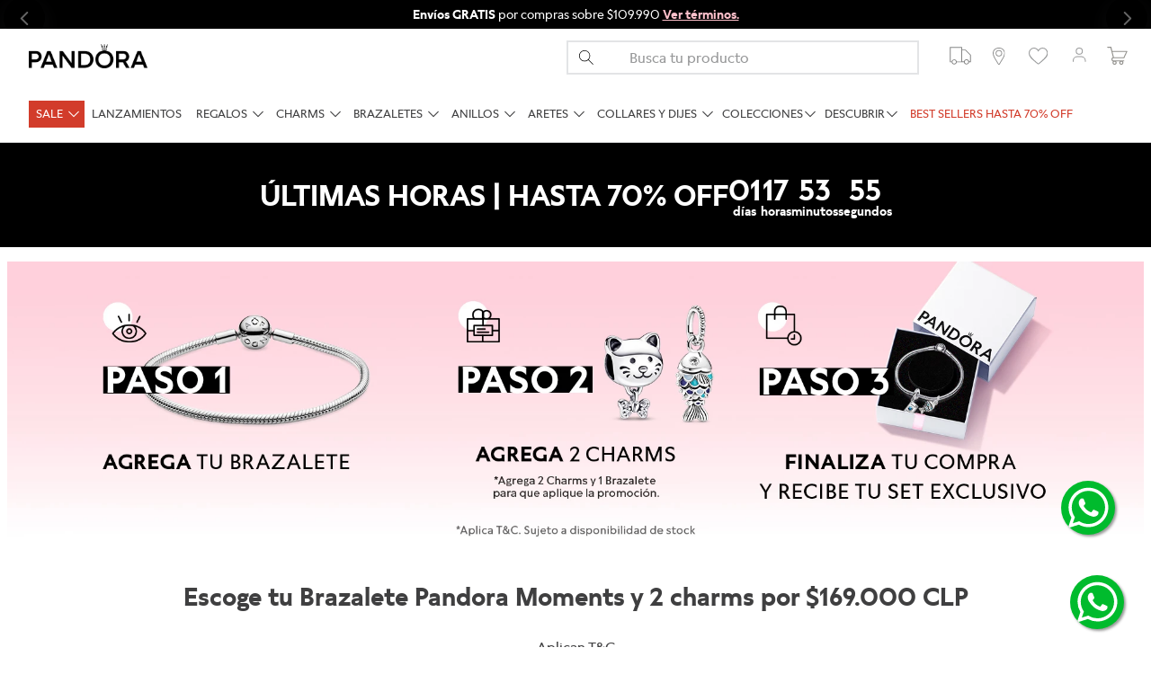

--- FILE ---
content_type: text/html; charset=utf-8
request_url: https://www.google.com/recaptcha/enterprise/anchor?ar=1&k=6LdV7CIpAAAAAPUrHXWlFArQ5hSiNQJk6Ja-vcYM&co=aHR0cHM6Ly93d3cucGFuZG9yYW9maWNpYWwuY2w6NDQz&hl=es-419&v=PoyoqOPhxBO7pBk68S4YbpHZ&size=invisible&anchor-ms=20000&execute-ms=30000&cb=rg2tgddzsujr
body_size: 48778
content:
<!DOCTYPE HTML><html dir="ltr" lang="es-419"><head><meta http-equiv="Content-Type" content="text/html; charset=UTF-8">
<meta http-equiv="X-UA-Compatible" content="IE=edge">
<title>reCAPTCHA</title>
<style type="text/css">
/* cyrillic-ext */
@font-face {
  font-family: 'Roboto';
  font-style: normal;
  font-weight: 400;
  font-stretch: 100%;
  src: url(//fonts.gstatic.com/s/roboto/v48/KFO7CnqEu92Fr1ME7kSn66aGLdTylUAMa3GUBHMdazTgWw.woff2) format('woff2');
  unicode-range: U+0460-052F, U+1C80-1C8A, U+20B4, U+2DE0-2DFF, U+A640-A69F, U+FE2E-FE2F;
}
/* cyrillic */
@font-face {
  font-family: 'Roboto';
  font-style: normal;
  font-weight: 400;
  font-stretch: 100%;
  src: url(//fonts.gstatic.com/s/roboto/v48/KFO7CnqEu92Fr1ME7kSn66aGLdTylUAMa3iUBHMdazTgWw.woff2) format('woff2');
  unicode-range: U+0301, U+0400-045F, U+0490-0491, U+04B0-04B1, U+2116;
}
/* greek-ext */
@font-face {
  font-family: 'Roboto';
  font-style: normal;
  font-weight: 400;
  font-stretch: 100%;
  src: url(//fonts.gstatic.com/s/roboto/v48/KFO7CnqEu92Fr1ME7kSn66aGLdTylUAMa3CUBHMdazTgWw.woff2) format('woff2');
  unicode-range: U+1F00-1FFF;
}
/* greek */
@font-face {
  font-family: 'Roboto';
  font-style: normal;
  font-weight: 400;
  font-stretch: 100%;
  src: url(//fonts.gstatic.com/s/roboto/v48/KFO7CnqEu92Fr1ME7kSn66aGLdTylUAMa3-UBHMdazTgWw.woff2) format('woff2');
  unicode-range: U+0370-0377, U+037A-037F, U+0384-038A, U+038C, U+038E-03A1, U+03A3-03FF;
}
/* math */
@font-face {
  font-family: 'Roboto';
  font-style: normal;
  font-weight: 400;
  font-stretch: 100%;
  src: url(//fonts.gstatic.com/s/roboto/v48/KFO7CnqEu92Fr1ME7kSn66aGLdTylUAMawCUBHMdazTgWw.woff2) format('woff2');
  unicode-range: U+0302-0303, U+0305, U+0307-0308, U+0310, U+0312, U+0315, U+031A, U+0326-0327, U+032C, U+032F-0330, U+0332-0333, U+0338, U+033A, U+0346, U+034D, U+0391-03A1, U+03A3-03A9, U+03B1-03C9, U+03D1, U+03D5-03D6, U+03F0-03F1, U+03F4-03F5, U+2016-2017, U+2034-2038, U+203C, U+2040, U+2043, U+2047, U+2050, U+2057, U+205F, U+2070-2071, U+2074-208E, U+2090-209C, U+20D0-20DC, U+20E1, U+20E5-20EF, U+2100-2112, U+2114-2115, U+2117-2121, U+2123-214F, U+2190, U+2192, U+2194-21AE, U+21B0-21E5, U+21F1-21F2, U+21F4-2211, U+2213-2214, U+2216-22FF, U+2308-230B, U+2310, U+2319, U+231C-2321, U+2336-237A, U+237C, U+2395, U+239B-23B7, U+23D0, U+23DC-23E1, U+2474-2475, U+25AF, U+25B3, U+25B7, U+25BD, U+25C1, U+25CA, U+25CC, U+25FB, U+266D-266F, U+27C0-27FF, U+2900-2AFF, U+2B0E-2B11, U+2B30-2B4C, U+2BFE, U+3030, U+FF5B, U+FF5D, U+1D400-1D7FF, U+1EE00-1EEFF;
}
/* symbols */
@font-face {
  font-family: 'Roboto';
  font-style: normal;
  font-weight: 400;
  font-stretch: 100%;
  src: url(//fonts.gstatic.com/s/roboto/v48/KFO7CnqEu92Fr1ME7kSn66aGLdTylUAMaxKUBHMdazTgWw.woff2) format('woff2');
  unicode-range: U+0001-000C, U+000E-001F, U+007F-009F, U+20DD-20E0, U+20E2-20E4, U+2150-218F, U+2190, U+2192, U+2194-2199, U+21AF, U+21E6-21F0, U+21F3, U+2218-2219, U+2299, U+22C4-22C6, U+2300-243F, U+2440-244A, U+2460-24FF, U+25A0-27BF, U+2800-28FF, U+2921-2922, U+2981, U+29BF, U+29EB, U+2B00-2BFF, U+4DC0-4DFF, U+FFF9-FFFB, U+10140-1018E, U+10190-1019C, U+101A0, U+101D0-101FD, U+102E0-102FB, U+10E60-10E7E, U+1D2C0-1D2D3, U+1D2E0-1D37F, U+1F000-1F0FF, U+1F100-1F1AD, U+1F1E6-1F1FF, U+1F30D-1F30F, U+1F315, U+1F31C, U+1F31E, U+1F320-1F32C, U+1F336, U+1F378, U+1F37D, U+1F382, U+1F393-1F39F, U+1F3A7-1F3A8, U+1F3AC-1F3AF, U+1F3C2, U+1F3C4-1F3C6, U+1F3CA-1F3CE, U+1F3D4-1F3E0, U+1F3ED, U+1F3F1-1F3F3, U+1F3F5-1F3F7, U+1F408, U+1F415, U+1F41F, U+1F426, U+1F43F, U+1F441-1F442, U+1F444, U+1F446-1F449, U+1F44C-1F44E, U+1F453, U+1F46A, U+1F47D, U+1F4A3, U+1F4B0, U+1F4B3, U+1F4B9, U+1F4BB, U+1F4BF, U+1F4C8-1F4CB, U+1F4D6, U+1F4DA, U+1F4DF, U+1F4E3-1F4E6, U+1F4EA-1F4ED, U+1F4F7, U+1F4F9-1F4FB, U+1F4FD-1F4FE, U+1F503, U+1F507-1F50B, U+1F50D, U+1F512-1F513, U+1F53E-1F54A, U+1F54F-1F5FA, U+1F610, U+1F650-1F67F, U+1F687, U+1F68D, U+1F691, U+1F694, U+1F698, U+1F6AD, U+1F6B2, U+1F6B9-1F6BA, U+1F6BC, U+1F6C6-1F6CF, U+1F6D3-1F6D7, U+1F6E0-1F6EA, U+1F6F0-1F6F3, U+1F6F7-1F6FC, U+1F700-1F7FF, U+1F800-1F80B, U+1F810-1F847, U+1F850-1F859, U+1F860-1F887, U+1F890-1F8AD, U+1F8B0-1F8BB, U+1F8C0-1F8C1, U+1F900-1F90B, U+1F93B, U+1F946, U+1F984, U+1F996, U+1F9E9, U+1FA00-1FA6F, U+1FA70-1FA7C, U+1FA80-1FA89, U+1FA8F-1FAC6, U+1FACE-1FADC, U+1FADF-1FAE9, U+1FAF0-1FAF8, U+1FB00-1FBFF;
}
/* vietnamese */
@font-face {
  font-family: 'Roboto';
  font-style: normal;
  font-weight: 400;
  font-stretch: 100%;
  src: url(//fonts.gstatic.com/s/roboto/v48/KFO7CnqEu92Fr1ME7kSn66aGLdTylUAMa3OUBHMdazTgWw.woff2) format('woff2');
  unicode-range: U+0102-0103, U+0110-0111, U+0128-0129, U+0168-0169, U+01A0-01A1, U+01AF-01B0, U+0300-0301, U+0303-0304, U+0308-0309, U+0323, U+0329, U+1EA0-1EF9, U+20AB;
}
/* latin-ext */
@font-face {
  font-family: 'Roboto';
  font-style: normal;
  font-weight: 400;
  font-stretch: 100%;
  src: url(//fonts.gstatic.com/s/roboto/v48/KFO7CnqEu92Fr1ME7kSn66aGLdTylUAMa3KUBHMdazTgWw.woff2) format('woff2');
  unicode-range: U+0100-02BA, U+02BD-02C5, U+02C7-02CC, U+02CE-02D7, U+02DD-02FF, U+0304, U+0308, U+0329, U+1D00-1DBF, U+1E00-1E9F, U+1EF2-1EFF, U+2020, U+20A0-20AB, U+20AD-20C0, U+2113, U+2C60-2C7F, U+A720-A7FF;
}
/* latin */
@font-face {
  font-family: 'Roboto';
  font-style: normal;
  font-weight: 400;
  font-stretch: 100%;
  src: url(//fonts.gstatic.com/s/roboto/v48/KFO7CnqEu92Fr1ME7kSn66aGLdTylUAMa3yUBHMdazQ.woff2) format('woff2');
  unicode-range: U+0000-00FF, U+0131, U+0152-0153, U+02BB-02BC, U+02C6, U+02DA, U+02DC, U+0304, U+0308, U+0329, U+2000-206F, U+20AC, U+2122, U+2191, U+2193, U+2212, U+2215, U+FEFF, U+FFFD;
}
/* cyrillic-ext */
@font-face {
  font-family: 'Roboto';
  font-style: normal;
  font-weight: 500;
  font-stretch: 100%;
  src: url(//fonts.gstatic.com/s/roboto/v48/KFO7CnqEu92Fr1ME7kSn66aGLdTylUAMa3GUBHMdazTgWw.woff2) format('woff2');
  unicode-range: U+0460-052F, U+1C80-1C8A, U+20B4, U+2DE0-2DFF, U+A640-A69F, U+FE2E-FE2F;
}
/* cyrillic */
@font-face {
  font-family: 'Roboto';
  font-style: normal;
  font-weight: 500;
  font-stretch: 100%;
  src: url(//fonts.gstatic.com/s/roboto/v48/KFO7CnqEu92Fr1ME7kSn66aGLdTylUAMa3iUBHMdazTgWw.woff2) format('woff2');
  unicode-range: U+0301, U+0400-045F, U+0490-0491, U+04B0-04B1, U+2116;
}
/* greek-ext */
@font-face {
  font-family: 'Roboto';
  font-style: normal;
  font-weight: 500;
  font-stretch: 100%;
  src: url(//fonts.gstatic.com/s/roboto/v48/KFO7CnqEu92Fr1ME7kSn66aGLdTylUAMa3CUBHMdazTgWw.woff2) format('woff2');
  unicode-range: U+1F00-1FFF;
}
/* greek */
@font-face {
  font-family: 'Roboto';
  font-style: normal;
  font-weight: 500;
  font-stretch: 100%;
  src: url(//fonts.gstatic.com/s/roboto/v48/KFO7CnqEu92Fr1ME7kSn66aGLdTylUAMa3-UBHMdazTgWw.woff2) format('woff2');
  unicode-range: U+0370-0377, U+037A-037F, U+0384-038A, U+038C, U+038E-03A1, U+03A3-03FF;
}
/* math */
@font-face {
  font-family: 'Roboto';
  font-style: normal;
  font-weight: 500;
  font-stretch: 100%;
  src: url(//fonts.gstatic.com/s/roboto/v48/KFO7CnqEu92Fr1ME7kSn66aGLdTylUAMawCUBHMdazTgWw.woff2) format('woff2');
  unicode-range: U+0302-0303, U+0305, U+0307-0308, U+0310, U+0312, U+0315, U+031A, U+0326-0327, U+032C, U+032F-0330, U+0332-0333, U+0338, U+033A, U+0346, U+034D, U+0391-03A1, U+03A3-03A9, U+03B1-03C9, U+03D1, U+03D5-03D6, U+03F0-03F1, U+03F4-03F5, U+2016-2017, U+2034-2038, U+203C, U+2040, U+2043, U+2047, U+2050, U+2057, U+205F, U+2070-2071, U+2074-208E, U+2090-209C, U+20D0-20DC, U+20E1, U+20E5-20EF, U+2100-2112, U+2114-2115, U+2117-2121, U+2123-214F, U+2190, U+2192, U+2194-21AE, U+21B0-21E5, U+21F1-21F2, U+21F4-2211, U+2213-2214, U+2216-22FF, U+2308-230B, U+2310, U+2319, U+231C-2321, U+2336-237A, U+237C, U+2395, U+239B-23B7, U+23D0, U+23DC-23E1, U+2474-2475, U+25AF, U+25B3, U+25B7, U+25BD, U+25C1, U+25CA, U+25CC, U+25FB, U+266D-266F, U+27C0-27FF, U+2900-2AFF, U+2B0E-2B11, U+2B30-2B4C, U+2BFE, U+3030, U+FF5B, U+FF5D, U+1D400-1D7FF, U+1EE00-1EEFF;
}
/* symbols */
@font-face {
  font-family: 'Roboto';
  font-style: normal;
  font-weight: 500;
  font-stretch: 100%;
  src: url(//fonts.gstatic.com/s/roboto/v48/KFO7CnqEu92Fr1ME7kSn66aGLdTylUAMaxKUBHMdazTgWw.woff2) format('woff2');
  unicode-range: U+0001-000C, U+000E-001F, U+007F-009F, U+20DD-20E0, U+20E2-20E4, U+2150-218F, U+2190, U+2192, U+2194-2199, U+21AF, U+21E6-21F0, U+21F3, U+2218-2219, U+2299, U+22C4-22C6, U+2300-243F, U+2440-244A, U+2460-24FF, U+25A0-27BF, U+2800-28FF, U+2921-2922, U+2981, U+29BF, U+29EB, U+2B00-2BFF, U+4DC0-4DFF, U+FFF9-FFFB, U+10140-1018E, U+10190-1019C, U+101A0, U+101D0-101FD, U+102E0-102FB, U+10E60-10E7E, U+1D2C0-1D2D3, U+1D2E0-1D37F, U+1F000-1F0FF, U+1F100-1F1AD, U+1F1E6-1F1FF, U+1F30D-1F30F, U+1F315, U+1F31C, U+1F31E, U+1F320-1F32C, U+1F336, U+1F378, U+1F37D, U+1F382, U+1F393-1F39F, U+1F3A7-1F3A8, U+1F3AC-1F3AF, U+1F3C2, U+1F3C4-1F3C6, U+1F3CA-1F3CE, U+1F3D4-1F3E0, U+1F3ED, U+1F3F1-1F3F3, U+1F3F5-1F3F7, U+1F408, U+1F415, U+1F41F, U+1F426, U+1F43F, U+1F441-1F442, U+1F444, U+1F446-1F449, U+1F44C-1F44E, U+1F453, U+1F46A, U+1F47D, U+1F4A3, U+1F4B0, U+1F4B3, U+1F4B9, U+1F4BB, U+1F4BF, U+1F4C8-1F4CB, U+1F4D6, U+1F4DA, U+1F4DF, U+1F4E3-1F4E6, U+1F4EA-1F4ED, U+1F4F7, U+1F4F9-1F4FB, U+1F4FD-1F4FE, U+1F503, U+1F507-1F50B, U+1F50D, U+1F512-1F513, U+1F53E-1F54A, U+1F54F-1F5FA, U+1F610, U+1F650-1F67F, U+1F687, U+1F68D, U+1F691, U+1F694, U+1F698, U+1F6AD, U+1F6B2, U+1F6B9-1F6BA, U+1F6BC, U+1F6C6-1F6CF, U+1F6D3-1F6D7, U+1F6E0-1F6EA, U+1F6F0-1F6F3, U+1F6F7-1F6FC, U+1F700-1F7FF, U+1F800-1F80B, U+1F810-1F847, U+1F850-1F859, U+1F860-1F887, U+1F890-1F8AD, U+1F8B0-1F8BB, U+1F8C0-1F8C1, U+1F900-1F90B, U+1F93B, U+1F946, U+1F984, U+1F996, U+1F9E9, U+1FA00-1FA6F, U+1FA70-1FA7C, U+1FA80-1FA89, U+1FA8F-1FAC6, U+1FACE-1FADC, U+1FADF-1FAE9, U+1FAF0-1FAF8, U+1FB00-1FBFF;
}
/* vietnamese */
@font-face {
  font-family: 'Roboto';
  font-style: normal;
  font-weight: 500;
  font-stretch: 100%;
  src: url(//fonts.gstatic.com/s/roboto/v48/KFO7CnqEu92Fr1ME7kSn66aGLdTylUAMa3OUBHMdazTgWw.woff2) format('woff2');
  unicode-range: U+0102-0103, U+0110-0111, U+0128-0129, U+0168-0169, U+01A0-01A1, U+01AF-01B0, U+0300-0301, U+0303-0304, U+0308-0309, U+0323, U+0329, U+1EA0-1EF9, U+20AB;
}
/* latin-ext */
@font-face {
  font-family: 'Roboto';
  font-style: normal;
  font-weight: 500;
  font-stretch: 100%;
  src: url(//fonts.gstatic.com/s/roboto/v48/KFO7CnqEu92Fr1ME7kSn66aGLdTylUAMa3KUBHMdazTgWw.woff2) format('woff2');
  unicode-range: U+0100-02BA, U+02BD-02C5, U+02C7-02CC, U+02CE-02D7, U+02DD-02FF, U+0304, U+0308, U+0329, U+1D00-1DBF, U+1E00-1E9F, U+1EF2-1EFF, U+2020, U+20A0-20AB, U+20AD-20C0, U+2113, U+2C60-2C7F, U+A720-A7FF;
}
/* latin */
@font-face {
  font-family: 'Roboto';
  font-style: normal;
  font-weight: 500;
  font-stretch: 100%;
  src: url(//fonts.gstatic.com/s/roboto/v48/KFO7CnqEu92Fr1ME7kSn66aGLdTylUAMa3yUBHMdazQ.woff2) format('woff2');
  unicode-range: U+0000-00FF, U+0131, U+0152-0153, U+02BB-02BC, U+02C6, U+02DA, U+02DC, U+0304, U+0308, U+0329, U+2000-206F, U+20AC, U+2122, U+2191, U+2193, U+2212, U+2215, U+FEFF, U+FFFD;
}
/* cyrillic-ext */
@font-face {
  font-family: 'Roboto';
  font-style: normal;
  font-weight: 900;
  font-stretch: 100%;
  src: url(//fonts.gstatic.com/s/roboto/v48/KFO7CnqEu92Fr1ME7kSn66aGLdTylUAMa3GUBHMdazTgWw.woff2) format('woff2');
  unicode-range: U+0460-052F, U+1C80-1C8A, U+20B4, U+2DE0-2DFF, U+A640-A69F, U+FE2E-FE2F;
}
/* cyrillic */
@font-face {
  font-family: 'Roboto';
  font-style: normal;
  font-weight: 900;
  font-stretch: 100%;
  src: url(//fonts.gstatic.com/s/roboto/v48/KFO7CnqEu92Fr1ME7kSn66aGLdTylUAMa3iUBHMdazTgWw.woff2) format('woff2');
  unicode-range: U+0301, U+0400-045F, U+0490-0491, U+04B0-04B1, U+2116;
}
/* greek-ext */
@font-face {
  font-family: 'Roboto';
  font-style: normal;
  font-weight: 900;
  font-stretch: 100%;
  src: url(//fonts.gstatic.com/s/roboto/v48/KFO7CnqEu92Fr1ME7kSn66aGLdTylUAMa3CUBHMdazTgWw.woff2) format('woff2');
  unicode-range: U+1F00-1FFF;
}
/* greek */
@font-face {
  font-family: 'Roboto';
  font-style: normal;
  font-weight: 900;
  font-stretch: 100%;
  src: url(//fonts.gstatic.com/s/roboto/v48/KFO7CnqEu92Fr1ME7kSn66aGLdTylUAMa3-UBHMdazTgWw.woff2) format('woff2');
  unicode-range: U+0370-0377, U+037A-037F, U+0384-038A, U+038C, U+038E-03A1, U+03A3-03FF;
}
/* math */
@font-face {
  font-family: 'Roboto';
  font-style: normal;
  font-weight: 900;
  font-stretch: 100%;
  src: url(//fonts.gstatic.com/s/roboto/v48/KFO7CnqEu92Fr1ME7kSn66aGLdTylUAMawCUBHMdazTgWw.woff2) format('woff2');
  unicode-range: U+0302-0303, U+0305, U+0307-0308, U+0310, U+0312, U+0315, U+031A, U+0326-0327, U+032C, U+032F-0330, U+0332-0333, U+0338, U+033A, U+0346, U+034D, U+0391-03A1, U+03A3-03A9, U+03B1-03C9, U+03D1, U+03D5-03D6, U+03F0-03F1, U+03F4-03F5, U+2016-2017, U+2034-2038, U+203C, U+2040, U+2043, U+2047, U+2050, U+2057, U+205F, U+2070-2071, U+2074-208E, U+2090-209C, U+20D0-20DC, U+20E1, U+20E5-20EF, U+2100-2112, U+2114-2115, U+2117-2121, U+2123-214F, U+2190, U+2192, U+2194-21AE, U+21B0-21E5, U+21F1-21F2, U+21F4-2211, U+2213-2214, U+2216-22FF, U+2308-230B, U+2310, U+2319, U+231C-2321, U+2336-237A, U+237C, U+2395, U+239B-23B7, U+23D0, U+23DC-23E1, U+2474-2475, U+25AF, U+25B3, U+25B7, U+25BD, U+25C1, U+25CA, U+25CC, U+25FB, U+266D-266F, U+27C0-27FF, U+2900-2AFF, U+2B0E-2B11, U+2B30-2B4C, U+2BFE, U+3030, U+FF5B, U+FF5D, U+1D400-1D7FF, U+1EE00-1EEFF;
}
/* symbols */
@font-face {
  font-family: 'Roboto';
  font-style: normal;
  font-weight: 900;
  font-stretch: 100%;
  src: url(//fonts.gstatic.com/s/roboto/v48/KFO7CnqEu92Fr1ME7kSn66aGLdTylUAMaxKUBHMdazTgWw.woff2) format('woff2');
  unicode-range: U+0001-000C, U+000E-001F, U+007F-009F, U+20DD-20E0, U+20E2-20E4, U+2150-218F, U+2190, U+2192, U+2194-2199, U+21AF, U+21E6-21F0, U+21F3, U+2218-2219, U+2299, U+22C4-22C6, U+2300-243F, U+2440-244A, U+2460-24FF, U+25A0-27BF, U+2800-28FF, U+2921-2922, U+2981, U+29BF, U+29EB, U+2B00-2BFF, U+4DC0-4DFF, U+FFF9-FFFB, U+10140-1018E, U+10190-1019C, U+101A0, U+101D0-101FD, U+102E0-102FB, U+10E60-10E7E, U+1D2C0-1D2D3, U+1D2E0-1D37F, U+1F000-1F0FF, U+1F100-1F1AD, U+1F1E6-1F1FF, U+1F30D-1F30F, U+1F315, U+1F31C, U+1F31E, U+1F320-1F32C, U+1F336, U+1F378, U+1F37D, U+1F382, U+1F393-1F39F, U+1F3A7-1F3A8, U+1F3AC-1F3AF, U+1F3C2, U+1F3C4-1F3C6, U+1F3CA-1F3CE, U+1F3D4-1F3E0, U+1F3ED, U+1F3F1-1F3F3, U+1F3F5-1F3F7, U+1F408, U+1F415, U+1F41F, U+1F426, U+1F43F, U+1F441-1F442, U+1F444, U+1F446-1F449, U+1F44C-1F44E, U+1F453, U+1F46A, U+1F47D, U+1F4A3, U+1F4B0, U+1F4B3, U+1F4B9, U+1F4BB, U+1F4BF, U+1F4C8-1F4CB, U+1F4D6, U+1F4DA, U+1F4DF, U+1F4E3-1F4E6, U+1F4EA-1F4ED, U+1F4F7, U+1F4F9-1F4FB, U+1F4FD-1F4FE, U+1F503, U+1F507-1F50B, U+1F50D, U+1F512-1F513, U+1F53E-1F54A, U+1F54F-1F5FA, U+1F610, U+1F650-1F67F, U+1F687, U+1F68D, U+1F691, U+1F694, U+1F698, U+1F6AD, U+1F6B2, U+1F6B9-1F6BA, U+1F6BC, U+1F6C6-1F6CF, U+1F6D3-1F6D7, U+1F6E0-1F6EA, U+1F6F0-1F6F3, U+1F6F7-1F6FC, U+1F700-1F7FF, U+1F800-1F80B, U+1F810-1F847, U+1F850-1F859, U+1F860-1F887, U+1F890-1F8AD, U+1F8B0-1F8BB, U+1F8C0-1F8C1, U+1F900-1F90B, U+1F93B, U+1F946, U+1F984, U+1F996, U+1F9E9, U+1FA00-1FA6F, U+1FA70-1FA7C, U+1FA80-1FA89, U+1FA8F-1FAC6, U+1FACE-1FADC, U+1FADF-1FAE9, U+1FAF0-1FAF8, U+1FB00-1FBFF;
}
/* vietnamese */
@font-face {
  font-family: 'Roboto';
  font-style: normal;
  font-weight: 900;
  font-stretch: 100%;
  src: url(//fonts.gstatic.com/s/roboto/v48/KFO7CnqEu92Fr1ME7kSn66aGLdTylUAMa3OUBHMdazTgWw.woff2) format('woff2');
  unicode-range: U+0102-0103, U+0110-0111, U+0128-0129, U+0168-0169, U+01A0-01A1, U+01AF-01B0, U+0300-0301, U+0303-0304, U+0308-0309, U+0323, U+0329, U+1EA0-1EF9, U+20AB;
}
/* latin-ext */
@font-face {
  font-family: 'Roboto';
  font-style: normal;
  font-weight: 900;
  font-stretch: 100%;
  src: url(//fonts.gstatic.com/s/roboto/v48/KFO7CnqEu92Fr1ME7kSn66aGLdTylUAMa3KUBHMdazTgWw.woff2) format('woff2');
  unicode-range: U+0100-02BA, U+02BD-02C5, U+02C7-02CC, U+02CE-02D7, U+02DD-02FF, U+0304, U+0308, U+0329, U+1D00-1DBF, U+1E00-1E9F, U+1EF2-1EFF, U+2020, U+20A0-20AB, U+20AD-20C0, U+2113, U+2C60-2C7F, U+A720-A7FF;
}
/* latin */
@font-face {
  font-family: 'Roboto';
  font-style: normal;
  font-weight: 900;
  font-stretch: 100%;
  src: url(//fonts.gstatic.com/s/roboto/v48/KFO7CnqEu92Fr1ME7kSn66aGLdTylUAMa3yUBHMdazQ.woff2) format('woff2');
  unicode-range: U+0000-00FF, U+0131, U+0152-0153, U+02BB-02BC, U+02C6, U+02DA, U+02DC, U+0304, U+0308, U+0329, U+2000-206F, U+20AC, U+2122, U+2191, U+2193, U+2212, U+2215, U+FEFF, U+FFFD;
}

</style>
<link rel="stylesheet" type="text/css" href="https://www.gstatic.com/recaptcha/releases/PoyoqOPhxBO7pBk68S4YbpHZ/styles__ltr.css">
<script nonce="ltWXxbLL0xVPDN85ho-kyQ" type="text/javascript">window['__recaptcha_api'] = 'https://www.google.com/recaptcha/enterprise/';</script>
<script type="text/javascript" src="https://www.gstatic.com/recaptcha/releases/PoyoqOPhxBO7pBk68S4YbpHZ/recaptcha__es_419.js" nonce="ltWXxbLL0xVPDN85ho-kyQ">
      
    </script></head>
<body><div id="rc-anchor-alert" class="rc-anchor-alert"></div>
<input type="hidden" id="recaptcha-token" value="[base64]">
<script type="text/javascript" nonce="ltWXxbLL0xVPDN85ho-kyQ">
      recaptcha.anchor.Main.init("[\x22ainput\x22,[\x22bgdata\x22,\x22\x22,\[base64]/[base64]/UltIKytdPWE6KGE8MjA0OD9SW0grK109YT4+NnwxOTI6KChhJjY0NTEyKT09NTUyOTYmJnErMTxoLmxlbmd0aCYmKGguY2hhckNvZGVBdChxKzEpJjY0NTEyKT09NTYzMjA/[base64]/MjU1OlI/[base64]/[base64]/[base64]/[base64]/[base64]/[base64]/[base64]/[base64]/[base64]/[base64]\x22,\[base64]\\u003d\x22,\[base64]/CgU40BcOIKUXCkVASw7jDuwjChE0tQsOFw5sSw7/[base64]/w6IIw5LDicOCwrpCAw4hwr3Dp8ODXXzDl8OyXcOjwpkQQMOld11JbwzDv8KrW8KpwoPCgMOaQ1vCkSnDrU3CtzJWa8OQB8O/wrjDn8O7wopQwrpMa2Z+OMOMwrkBGcOQbxPCi8KVWlLDmBUJRGh4K0zCsMKpwqA/BSrCvcKSc0/Dqh/[base64]/w442w6hOw4wtPsK0w71Rw41vBDvDtQ7Cu8Kkw4E9w44bw7nCn8KvG8KVTwrDhMOMBsO7LGTCisKoNw7DplpuWQPDtjLDtUkOScOhCcK2woTDlsKka8K+wqQrw6UNdnEcwqgFw4DCtsOnRsKbw5wawoItMsKmwrvCncOgwpAMDcKCw5h4wo3Cs0/CuMOpw43CkMKxw5hCPMKCR8KdwpTDogXCiMKOwq8gPDgObUbCjcKzUk4MBMKYVVDClcOxwrDDjwkVw53DsFjCilPCkTNVIMKGwrnCrnpMwrHCkyJKwrbCom/CtMKwPGgZwq7CucKGw6LDpEbCv8OGMsOOdzozDjdlZMK/wo7DpnhxfDHDtcOWwrXDgsKEPMKsw5RmQQfCq8OSRScywqPCs8Khw65dw5QBw6/CosO/[base64]/[base64]/[base64]/[base64]/DiznCssOLMy9nBsOtw6xVwp3Cl8OHwr0KwpZ2w68vbsOSwpnDnsKmLFDCs8OCwogzw6nDtz4qw6XDucKCDmJlQS/CphVdQMOwcVrDkMKlwo7CpzXCpMO4w4DCs8K2wrQvQsKhQcKjK8OLwo7Du0RFwrpWwonCuE8FPsK8dsKXdj7Clks5E8K/[base64]/CscOFPE7CtW3CqcOiwp3CvxA9WWZOw7DCskjCojUUNXdDw4vDkxxhUTViF8KbMsOOCBzDs8K5RsO5w6kWZWp7w6rCnsOGP8KXLwgqIsOvw4LCkjrCvXl/[base64]/[base64]/VMOcD8KYw4d3w6sefSjDq8O/[base64]/Ci8KIeiPDssK5ACcuIsK3PsO/wqHCpTfDvsK3w7vDn8Oawo7DsVtOKTEKw541XBzCjsKawowXw7ciw540wqTDq8OhCCIgw61zwqfDsEPDjsO2GMOSJMO/wo7DhsKsbXsnwq8LQlYJWsKNwp/ClwTDjsKIwosrUMK3Iwcgw7DDmnzDvnXChn/Cl8KkwqVvU8K7wqnCt8KzRcOSwqZJw43Cj2DDo8OWK8K1wpYzwqJFUGQtwp/CisOTf09FwqM0w6DCj0Fvw7IKGG4ww50sw7nDn8ODHXwSVD7DsMOHwrswU8Kvwo7CoMOcMcKVQcOlEsKbFzLCvMKVwprDr8OsKjcJbUnCimVnwo3Dpz3CssOlOMOrA8O/DFl/DMKDwoXDkcOUw4RNNcO6eMKeeMOmC8K2wrxZw7wZw73Cl2kYwoLDiF10wrDCrBRGw6nDkDF4WmQ2QsKVw7s1MsKpKcKtSsOcBsOYaEMyw45GAgnDpcONwr7DiUfCkRZNw4xXLMKkOMKMwq3Cq08aZ8ODw5nCvT51w5fCv8OrwrhLw4DCisKZEDjClMOLGlgjw6/[base64]/w41Yw73CvMKIw7QmIhzDu2HDohd8w5E4wq5aHlg/w5N+TynCmystw6TDnMK/eTp7woxsw6YowrrDjkPDm3zClcKbw4DDssKGOBRla8K2wofDtCvDtQ4DJMOXBsOow5QPJcOvwrLCucKbwpDDhsOBEDVeSQHDqWHCs8KHwrPCqFYdw5jCvsKbB1DCjsKMBsOxNcOIwq7DtiHCrQVeamzCs24awpfCmidhZ8OxDMKobCTDnE/Cknw0YcORJcOPwrnCtU0rw7zCkcK0w7RyJBjDhGF0Pg3DlRcawpfDsGDCm2rCmQFvwqsLwoXClWd1HkcNecK1YX0tc8Kqwo0Nwrw5w7UiwrQ+RTfDrB1OJcOibsKtw6XCsMOUw6DCqkoad8OYw7wOeMOhDmARVk58wqVHwoxZwp/CjsK8ZMO5w5rDmsKhHh0IIlPDpsOpwoo7w7Zlwo7DohLCrsK0wqBYwpXCvh/CicOuCDIjOWHDp8ORVzczw7LDoyrCuMO/w712EXQjw6obMsKhWsOew4YkwqNjPcKJw5/CuMOIM8KWwp11GznDj0MeAsOfJDfCgFIdwqPCiWQxw5tTYcKWY2XCvCTDrMKbPEvChVwIwptPW8KaEMKzWHgNYHbDpEPCsMKLd1HCpF/DiU1II8KPw5wBw73CisKxVCBPWG8NP8Orw5TDqsOjw4HDtnJMw5RsSVXCscOJS1DDvcOuw6E9M8OlwrjCpkUuQcKJQVXDuwLCt8OFTzAcwqp4RlLCqSdRwpbCvlvDmUFEw7tqw7XDoEkOCcOmRMK8woswwrYrwowywpPCi8KPwqvChQ/DnMOscyzDssOLHsKaaEzDpw4vwpcwF8KBw6HDgcOyw7B4wptnwqkQThrDlzvClCsMwpLDiMOxcsK/PR0qw40owpvCo8OrwrXChMKBwr/ChsKWwq8pw7lnJnYywqZ8NMKUw5DDs1N/b0tRRsOUwr7CmsOtCUHCrEjDsw9gAsKEw6XDksKLwpnCgxxqwrjCjsKfc8O9wqhEFQXCusK7Xx8Fwq7Dm0jCo2Fcw5o9WhdDSzrDvTzClcO/HVTDk8OKwpQCTsOVwpDDusO/w5vChsK4wrXCi0/CqFzDvMOVRFzCpcKbVRzDpcOOwq/[base64]/w5U2w7t0wqvCv0PDsMKRD8K0wqV7wpVPw4LCkgQAw6jDtF3CssONw65jb2JbwpbDj0V4wod2bMOLw5bCmnRpw7nDqcKDLsKoKBvCtzfDtEouwqEvwpIrVcKGVWJVw7/CtcORw4HCsMO1wqrDmsKcLcKSUMKowoDCmcKnwr/DsMKEccOzwqEwwpBAcMOTw6TDsMO5wpzDk8Oaw57ClgdywrLCmnhIVifCqyrCgAgKwqbCgMKtQMOTw6XDg8KRw5FKAUjCjzjCuMKywrLCkxYzwr9ZcMK0w77CsMKAw53CjsKVAcKEHsKcw7TDk8Oxw4PCowzCrWYUwojCnkvConNFw7/CkDBewpnDmWM3wpjChUXCvkrDvsKTBcOvOcK9b8KHw4A3woDCl0XCvMOuw4k0w4IeDlMIwrACLXdww4EJwpFNw6ltw53Ch8OKbMOZwo7DuMKFLcOneF91OMK4KBrDqk/CtjnCg8OTM8ObDMOYwrUPw67Clk3Co8Ozwp7DsMOhZGRPwr8mwrnDo8K4w7ssRWkjeMK2cwDCisOLZk3DncKWS8K+cnzDnjMrY8KVw7rCnDXDvMOgUmwSwp0YwqwfwqMtPlsTwrBRw4XDhDJlB8OOO8KWwqREVWUTAVTCrkw9wpLDljzDgsOLS2jDtsKEdsKzwo/Dg8KlOMKPCMOnEyLDh8OpPXFMw5gGAcOVGsOvw5nChB1LaHDDrUl4w6pIwrlabCktRMKuYcKjw5kfw4QSwowHaMKJwrhQw55tRcKOVcKdwpILw53Cu8OtPwFJAG3CocORwrnDqsOew4nDncKZwqdvPEfDo8One8OGwrXCtC1ufsKIw6F1Dm3Cm8OXwr/DugTDvsKLMCXDmA/CqXdLVsOLHhvCrMObw7RVwrvDj0AYLG87RcONwrY4bMKHw7wwV1fCusKCcmrDisOHw651w7/DncKnw5ZsYA4KwrTCsil5w7Jyfwlhw5nDnsKvw4rDsMKVwooYwrDCtAgXwpvCq8K0B8K2w75kd8KeBiLCpWLCtcKDw6PCpyVIX8Oow4UmFW8gVjPChcOgFlvChsKewqkKwpwOTGTCkxAzwpfCqsK2w5LCtMO6w4JBQyYNKEJ4SQTCm8KrBGhFwo/ClkfCmTxnwrcAwpcCwqXDhsKswownw73Ct8Ktwo7Dk03DrCHDoG5tw7NdOGHCmsOzw4/[base64]/Du8KIw7bDs2Rfw4YnwqAkw73Cg2PCqWDDnULCscKsLBXDp8KnwoXDmnMSwrk3D8KnwohRC8KAcMOKw7/CksOGcyvCrMK9w6tKw4hMw7HCoApHUVfDtMO0w7XCvQtJEMOIw4nCucOAYD3DlMOxw6FwcMKow4UVFsKKw4gSFsK1TBHCnsKWJMObSVHDunh6wpl2YX3DhMOZw5PDtMOHw4zDoMK1YUgqwrTDkMKuw4NrSX/Dg8OvY0jDnMOwYGbDosOxw4EgScOFSMKqwpk+RnLDq8KFw63DvQjDicKzw4nDoFbDmMKKwpcDeHVOKlgGwrXDlcOaODnCviVAX8OSw6tKwrkyw7pGQ0fCgsONWXDCiMKNP8ODw6nDqhFAw6DCoHVDwoVzwo/[base64]/DpXFuwpXCo03DlMOdwpvCtcKKLsKmICl6w5vCl0F7w5s1woFtaFwdLiDDlsOrwpESURBSwrzCoEvDpWPDrQoibWlEFlMHw5VZwpTCrMKJwrnDjMKQZcOgw4krw7kPwqI6woHDp8OvwqnDl8OgHsKWeSUVFUwOSsKew6l/[base64]/DvMKSw680J1vCtcKQL3LDoWTDk0fCj0klWhnCkgzDpEldO0tzUsOnZMOaw6xbOmzDuTNOCMKEXBN2woU5w4PDmsKmHMK+wpHCisKjw4J8w6pqM8KDbU/[base64]/[base64]/DqsO8IMKxw4DDgcOWB8K4wp7Dh8OGw7QUbMOUwrQKw6TCji1Hwrcbw7gowpMjZCfCqiF7w6oNYsOvTcObWsKPw545TsKsZsO2wpnCp8OlGMKLw7vCi00SNHvDtSvDr1zDk8K+wpt+w6Qbwo96TsK/wpJTwoUQV1LCo8OGwpHCncOkwpfDucONwobDh0rCpcO2w7tsw4tpw7jDjnDDsAfCqCFTWMOSw6pBw5bDuC7Dp3LCszUFK2LDoBnDtnojwo4MYQTDq8Ouw4/[base64]/CjMKxwqwdSwnDgxPCqR1xwqTDm8K8d8Osw6VRw7jCqsKSGGgEAsOWw4/CtMO2MsONaTTCilNkXsOdwpzDjwAcw6gkwqZdXwnDtcKFfxfDiANld8OSwp8IcHbDqEzCmcKFwoTDjh/CnsOxw4xyw6bCmy0rBS8PM0t9w60Lw6fCgi7DjwrDq35Dw59lbEIzPFzDscOvMcK2w4YxFSB6WRTDu8KCZ0ZDfmw9R8O2Z8KOIQJ3QADCgsOZUcK/[base64]/[base64]/Dr8OKw58EXx4kw5g+IsOhbsOXF8KGwohbwqrDmMOZw55+VMKjwqzCrSIhwrDDoMOiRcKSwogba8KRT8KdAMOQTcO6wp3DvQvDrsO/[base64]/woPCrMOkJcOPw6DCv8Oqw51DbhAzRFYRTAE2woTCjcOawq/CrXEiRxY1wqXCsB9AQ8OLbEJaZsO0eVIpCjXChMOiwo8QMnfDs0XDlXvCsMODd8O2w4s5UcOpw43DhErCphXDpiPDjMK0Lls5wrtJwqfCpVbDu2Qdw5dlNDALV8K/AsOPw5zCnsOLfGvDkMKZW8OzwpcSV8Knw6osw6XDtSoZFMKna1Jwa8Opw5B9w63DhHrCl0IwAULDvcKFwoEswr/CjHrCi8KKwrQPw5MNBXHCnzpAw5TCtcKpL8Oxw5FnwpFPY8O6enMzw7PCoAfCucO3w70oSGwtY0nCnEDCsggRwrPDkBvChcOhaWLCrcOMel/CicK9L1tow6LDosONwpDDosO/[base64]/FlHDpyPCksObUVnDksOgUsKKF8O+w4siw7UXwpDCjm9mPsOtwqgwbsOyw7XCscO2EsOEcRjDt8KiA1nDh8OzR8KIw4zCkRvDjMODwoLClV/CkRHCjW3DhQ85wqomw5ABX8OcwpdufSRyw77DgHPDk8KWQMKOFSvDkcK9w5TDpVRYwoB0c8O3w5Rqw5p1PsK6UsOjwpRIfjMFPcKBw55FTMKFw7vClMODKsKXGMOTwoHCkEAxIy5Rw541cAXDm2LDnnFRw5bDlVJRcsOZw7jCjMOEwr5awobDm2V7T8K/c8KVw79Mw7bDsMKAwrjCm8K/w4jCjcKdVHjCmi5wTsKJO28nSsOyNMOtwoPDiMOHMBHCtljCgCDCiBEUwoN3w45AKMOMwrfCsEIzNXRcw68QLT9DwpjCpUFJw7J9w75SwrlvGMO9YG4RwrDDqVzCsMOxwp7Cr8O9wqt+OjfDtxxiw4rCmcOKw4xywoglw5XDpEPCgxbCmsOUR8O8wrATRkV9PcO/[base64]/w6ZmFHl7w5hVRMKDGz7Dt8OHCMO6XsKrBcO4MsOpVDLCusO/GMO2w4A/MT8mwo7DnGvDoTjDp8OkQz3Dk0Mxwr19FMOmwpE5w5lAY8OtE8OhCCQ7KQsew6how4rDijzDhUIFw4fCqMONYS9iUsOzwpbCpHcFwp0yUMO1w7/CmMK4wpHCk1TDkHVrexoOScOPX8KPeMOjKsK7wrdMw5Vvw5QwLsOPw7FZCcOEVlEPVcKkw49tw63ChwNtSnpnwpJ0wr/Cq2l2wr3Ds8KHanIfWcOsEX7CgCnCgsKPfsOTKxPDimzCocKWQ8KTwqpIwoLCqMK1KkDCt8Orf2Yrwo1cWh7DkWjDnS/[base64]/ClXPCkcOSR1cYOsKmGXFJPGDDkH5BEsKYw4AAYsK4bWbChRMwLSnDr8Kmw4LDnMKww6rDk3TDvMKIHgfCucOTw6fCqcK2w4dcKXcCw65JDcK0wr9aw7MXB8KZAjDDjMO7w7LDiMOPw4/DuBJjw6YICcO/wrfDg3bDpcOrMcOXw5pdw68Kw69kwpJ4a17DiEgvw41pR8OKw4ZfPMKvZMOWOihbw7LDnSDCpArCpnjDlWzCiVfDgHQYSWLCok3DtWlrbsOswqIjwoBswpsnwpMTw4ZBQ8KlMxbDnxNnN8KPwr4gZTYZwp9ZPMO1wohjwpDDqMOQw756UMOuwoM/SMKIwqXCs8Ofw43Chg02wrvClj1hNcKfFMOyQcKgw4cfwqsbw5ZuaVLCpMOUBmzCjcKzN1xWw57DrwMFfiHDl8O5w4w4wpltOjF3eMOqwrfDiW/[base64]/CmDVZwofDvQMMwpYswqNBRH/DvcK3wqUzwqZUYUIdwrFCwqjCmcKDMxpOKW3DjQLCmsKPwr/DqTwCw5gpw6/DrDnDmMKLw5LCgWZ5w5R9w6EacsKmwq3DvRrDsiEJZnh4wp7CoDjDmjTCmRBVw77CvADCiG8dw50gw6/Dhj7CsMK3esKSwpnDucOkw7U0NmNuw79LNcKuwozCjETClcKqw504wpXCgcKEw43CiAFqwoLDiyhfBsKKLzxNw6DClMK4w7fCiBJjdMK/B8OPw7UCS8OTH1x8wqcaZsOPw5xZw70Pw5XCpR1jw6vDtcO7w4jCh8OrdUcQJMKyNR/DrjDDghtGw6HCpcKuwqjDp2LDjcK6JhrDucKDwqXCrMORbxLCgg7Csnsgwo/[base64]/DmMOMV1rDg8OGw7hRQ8KUwqzCtcKxCl54TXTDtCsuwplUOcKgNcORwr0IwqIMw7rCqsOlM8K0w7RAw5nCjMO3wrQLw6nCtXPDnsOhCgZywoHDr2MEKcO5RcOVwp3CkcO+w7rDr2HCisKfXEUKw4XDpU/[base64]/[base64]/[base64]/DrMK/w6jCgMOdScOuw5XDtsO4XcKxTcKlY8Oiw5tbbsOuJcO9wqrCs8KCwqc8woUYwqdKw79bw6vDhsKtw4jCksKYan01NiFUdWpawrwDw7/DlsOpw6zCiG/[base64]/DsUDCsypvwq3CohfDhFjCgSrDu8OIw6Uew4ttJmnDhMKXwqwYw5ULC8KPw4TDmcOwwrrCnCddw53CusKzJsO6wpHDqcOcw5Bjw53CgsK+w4gAwrLCq8OVw5Zew6fCqU49wqTDicKPw4ddw7IFw6wKA8OMdTbDvkzDtMK1wqQhwo/DkcObfW/CmcKiwp3CvExeNcKow4hVworCscKAWcKdGRjDhCTDvyLDr0E1EMKrQA3ChMKBwqpuwqQ0RcKxwo3DvB3DnMOjJEXCimQSBMKkN8KwKX7CjTXCsXzDoHdhZcKxwpTDtDxSPFFTWDBiQC9Gw4JiUibCmQ/DvsO8wqnDh2laagHDu0Z5fXPCv8O5wrMCWcKOU181wpFSIFglwpjDtsOpw4fDuBoww4YpABcXw5klw53Cm2F1wq9KZsKowr3CoMKVw4UEw7dMNsOpwoPDkcKaEcO+wq3DvHnDpi7Cj8OHwpvDmBsYbRROwq/DjCDDocKmJg3CjAJjw5bDsRzCogUaw6xrwp/DgMOcwpt3w4jCgAPDpcO1wo8XOysJwpUAKMK5w7LCpnnDrg/CkwPCsMKxwqRZwq/DlMOkwqjDqCM0QcOuwo3Dk8KLwr8+MlrDhMO/wr4xfcKjw6fCmsONw7/DscK0w57DgwjDi8KnwqdLw4hdw7Y0DcONU8KqwqgfJ8OEw5PCjcOHwrQeYx5scQ/[base64]/[base64]/CvGI+ZCnCjSTCg0nDn8K3worDsMOpwosgw44vQAnDqiPCuFPDgRzDssOBwod0EsKqwq9nZsKJFMObBMOYw5fDosK9w4JZwolHw57DnQsaw6IawrTClwd/fsOLRMORw67DkMOGBgM4wqjDnhNDYBsfPSnCrsK/fcKMWQRtcMOoWsKawo7Di8Ocw4jDmcK3V2XCnsOTesOvw6LDvMOBe17Cq38tw5DDg8K/RCjCvcOHwofDmC3ChsOgasOwYsO3asOEw4bCicOhKMOow5B4w4xoAMOuw6hhwrQTfXBDwrlxw6fDv8O6wpJ3wqjCg8OOwoFfw7LDq1XCkcOJwrTDi0cXMMORwqPClm18w6AgKsORwqdRHcO1VANPw5ggeMOPIB4qw6o3w4EwwqZPQWEDEgbCvcOVbSTCkR8Gwr/Dj8KNw4PDnmzDlz7CrcKXw4AEw4PDpk1IOMOvw70Kw67Ck1bDvl7DhsKow4DCmwzCmMOFwoTDo0nDq8O9wqrCtsKowr7DrBkObcOaw4giw5rCusKGeEjCq8ORdGLDtUXDt1osw7DDgkTDqXzDn8OICE/CpsKBw4N2UsOJEQIdFCbDlHkYwoxcKhnDr2TDgMObw6B4wpAewqRCEcOewrRsLcKpwqwCazgcw5/CjcOMDMO2RhMRwo5qYsK1wr5/PwxBw57DhsOmw4AIT3jCgsOdMsO3wqDCtsKiw5HDkznCrMKYGBnDuknCnTTDgzxEK8Kswp7CoT/[base64]/CoFfDmgYqw4TDmS/CoyYrc3/CrwNOw4/DmsOQw7vDmDQOw7rDpsOCw5LClgEVJ8KDwoNFw59CH8ObBQ7CmMKoOcKxDgHDj8KHwrJVwr9ff8OdwrbCgB8iw5DDisOKNgbDtxskwpQWw6vDu8O5w582wofCm3ssw582w6kga27CqsOmEcOwGMOIKMOVIsOtfUZ+d11UCU/[base64]/DvMKWwpF0aUNLw6toVsOfwpRkR8O6woHDnGI1I3c3w5MbwrU/CE8TAcODOsKyexLCgcOgwqrCtFp3AsKESnINwo3DiMKTbcKgdMKqwp91worClg8CwqUbQVvDrk89w5g1P3rCt8OzSCl/anbDq8OmCA7CpSfDrzRqXkhywq7DoCfDoXRKw6nDujgswp8gwqEwGMOMw5N4K2rDgMKew69cWQcVEMOUw6rDqEcBM3/Duj7CrMKEwoNVw7DDqB/DkcKTQsOCwqjCnMK6w7hbw5x9w4DDjMOZwpNHwrBpwo7CiMOZJ8O7f8KHEQhXN8K6w4bDs8O0acOtw4/CrwHCtsKpaF3DqsOQLGIiwplTIcO/ZsO9fsONfMOEwrTDvAVCwq47w4MSwqo1w4rChsKIwp7DpErDiifDk2VTUMOJbMOawpJCw53DmAzDg8OmTcOFw5UBbhIfw4stwpB/[base64]/DusKKwoMOw4MTw7XDpRbCpMO+w7tnw5NAw45kwoEvD8KFCG3DqMOsw7HDncOkFsOew7bDuVVRdMOMcizDqSBhBMKBPsO0wqVDTlMIwpIZwrvDjMK4bl3Do8K/PcOyBMKYw5HCgC9SeMK1wrVcKVnCrh/CgA7DtcKXwqsQAHzCmsKuwrPDljYWecOQw5XDv8KbYEPDqMOBw7QdJ3Nlw4k9w4PDoMOOEcOmw5zDhsKpw7dcw5gZwqMDw6zDrMO0Q8OKVQfCk8O3dGIbH0jDpChJZQjCkMKsdcKqwqorw44ow4l/w4HDtsKbwp57wqzChMKgwo07w6fDlsOBw5gGJsOSJMO9VcOiOF8nJTTCicOrLcKUw6/[base64]/DrQHCuMOJw4ZSw5lTw7MCXl55MMKDDDvDt8KfWcO/K3lwGWjDo11Qw6DDlHNiW8OWw6R1w6NLwpwOw5BCfWJyJsOCSsOiw6MgwqVgwqvCscK9E8KIwqRBLw8FScKHwqtACBFnXB4kwqHDlMOQE8KSJMOHCinCmiHCv8OwAMKxKhNRw7jCq8O7TcKiw4duL8KcfnfCpsO8woDDllnCtm5Qwr/CqsOTw60CS1Z0FcK6OxvCsCLCn39AwoLCkMOww5LDp1vDiQhiexBJZMOSwr0dQsKcw6gAwrEOLsKZwo/ClcOTw4gkwpLCrxhnVR7ChcOrwpt6csKhw6DDv8KOw7HCm0hvwoxndCgrREQWw6tcwqxEw4xwOcKtN8OGw6zDvWIaP8OBw4DCiMOKEmxHw6HCnFPDrxXDmzTCkcKqVhBoOsOWSMONw4Zkw7TCiWrCpMOgw6/CnsOzwogKW0hJcMOVegzCk8ODCRoiwqslw6vCtsO8w6/CusKEwpfCoQsmw6nCuMKww49+wrPDh1t9wq3DmcKDw7Z+wq1PEcKnFcOvw6/DqBkgZgt6wp7Dr8KWwpnCrlXDi1nDoBnCsXvCghDCm1Yaw6cGWTrCiMOcw4PCjMO/[base64]/[base64]/DgyFhWnEGHMKnwq5UScK/w5fCj0bDq8Ouwq9CQMOkClHCg8KMXQwId1wfwqV0w4ZhQ1jDrMKsWH3DssKNPkh7wpUpVsKTw4bDjHvDmnfDiBHCsMKrw4PClcK4RsOBcD7Dk3ZzwphVasOfwr46w7AAVcKfGyTDosKIbcKEw7/DhsKNXEIBG8K8wq/Dm2pywo/Cq07ChMOxN8OtFBfCmAjDiiXCiMOIdHLDsgoFw5NkRWAJPMKBw7k5X8Ksw57Do3TCsTfCq8Kww7HDti4vw5LDrxhbDsOewqnDsQPCqAtKw6PDiHQswqfCr8KiYsOHbcK3wp3Dl1B/fznDp3tEwrlpYCPCrhATwo3Ci8KYf3kdw5hewpBewqA8w4wcFsKAVMONwqVawrMsQDXCgltkfsO4wozCiCF3wrkzwq/DscO1A8KkIcOFCl8qwrcBworCmcKoRcOEeXd0e8OsRwTCvG/[base64]/D8KmHMOBEC7CqcO+OC45SMKuACdPQBLDhMO3wpnDl1vDqMKFw5QQw5Y0wr4AwrBmVk7Ci8KCC8KGD8KjWsKxTsK6wo4/w7BdfRMjVWQaw7HDoWHDoF1zwqbCkcO2QGcpBQnDm8K3Jhc+H8KAMyHCocKyRDcvwrV5woPDgcOEVVDCgxnDp8KnwoDCr8KLKBHCp3XDoXLCmMO+R0/DlRocDRbCsDoRw4jDu8K1bTjDjQcMw7zCp8KXw6vCvMKbZ01OYxAZBsKbwo4nOcOpPW9xw6cuw6XChSnDvcOHw7YGG2lGwp8iw4huw4fDsjzCl8OSw7c4wowPw7DDoW1HMlvDmjrCmXF7JVVEUMKzwqZ2TsOXwrPCv8KYPsODwo/CssOcBhFLPCnClcOyw6sVXhnDvxg1LD42PcOTDinCnsKkw61aYCRGSy3DpsKhAsKoRMKOwoLDscO5G1bDvVDDgBYvw4/Cl8OsdU/DonQeaTnDmwIuwrQ/HcK2WRzDoTfDlMKoeFw1O37CnCYew7AeJwEMwp0GwqogVxXDusOjwo/Dim15MsOUZMKrS8KyZQQXSsK0EsKrw6MRw4jCtWBSKg/[base64]/CgsOgw4TDnmzClW45w7pqwpokBcKvwrXCnVgZwo/DkkbCncKYDsOEw7MiMMKdSi4nKMKCw758wpnDrD3DusOvw6TDocKZwpIdw6fCgnjDicK/O8KJw7PCkcOwwrDCqW3ChH9dcwvClQkywqw4wrvCq3fDvsKFw5TDrhk+MsKNw77ClcKrHMOXwq8GwoTCscOlw6HDjMOUwoLDmMO7HhgOVjouw5FhEcOkNcK1eyF0ZRVXw7fDisOWwrpdwrDDlzIJwpM5wqLCuw/CgwxnwpTDqg/CnMK6XSxDXT/CvsK3acOywqo1VsKSwq7CvGnClMKqBsOFKD/DlSoLwpvCpX7CoxMGVMK6wqvDmzjCoMK2D8K+ViwwUsOOw790JnPCpXnDsk5+K8OiPsOqwo7CvHjDtsOYcRjDqzTCmUA4esKJwoPCnQXCtyDCi0vDiGLDmn/CuTRnGTfCr8KoHMKzwqXCq8O9VB4Sw7XDksONw7NqCQUSL8KQwqRkM8Onw7Zsw7HCt8KaHmIgwp7CuCRdw5DDmF4TwooIwp5tXH3CssOXw7/CqsKLDCTCp1vCmsKuMcOww4RHAHTDqX/DrlUnH8OLw6hTZMKpaFXCmkTCrRFPw5sRcynDp8Oyw64KwoPCllvDrnosBz0iacO1ACdZw5tbDMKFw4JYwp0KUE59wp8Xw4DCg8Kbb8KEw6DDpTPDrkp/XXnDicOzMRtfwojCqjHCusOSwoMhSmzDjcOqFz7Ct8OVKCkEVcOoLMOZw5BpGA/DssOUwq3DsyTChMKoe8KCUcO8XMO2OHQ6TMOTw7fDlHsow55KKnXCrg/DsW7Du8OEDztBw4vDm8Oqw63CgsOcw6omwrRsw6wpw4FFwqY1wpbDlcKNw49kwpNhY1vCtMKowqQAwohGw7xeNMOvDMOiw7nClcOPw6snLEvDjMOVw5/CpybDksKEw67CqcOswpojDsORRcKyMsOif8KuwrAZa8ONMS9Ow5/DvDsYw6tmw7PDuDLDjMOzXcO0BBfDoMKbwp7DoVFcw7IXFAQDw6o8XsKyFsKew51kBz1iw5JkEl3CuEF9f8O7bBMwVcKGw43Cqlt9YsK+C8OWZ8OMExPDsH/DiMOcwpvCp8K0wqDDs8OlUcKswqACfsKew746w6bCuCUXwqhew7LDknPCsiQwH8OzC8OESQZswow3bcKGDsOHUgpzVGPDowbDrRTCnhDDjsK4asOPwpvCtSZUwrYJWcKjHhDCu8Ouw55FWUhjw5onw4cScsOWw5YOEn/CimdnwpsywqEQTTw/w6PDrsKRX1/CiHrCr8Kue8OiHsKXMxl8f8Krw5TDo8KfwpRmdcKzw7lJUjwcZnnDrMKKwqs6wqg0LcK2w5MVFmdJJQnDlzpwwo/ChsKmw53ChW9cw70+MTfClsKdeQN1wqnDs8KDVjwQI2HDscKYw5kow7bDlsKPCmY4wodHXMKxc8K7WCbCsxEXwrJ+w73DosO6H8OoUAU8w5bCr3tAw5PDo8KqwpLCgjp2QRTCpsKWw6RYFV5sN8KlBCFOwptpwo5/AEjDisODXsOhw7lCw4NiwpUDw4xiwoghw4bCrXfCrTh8PMOgWCppXMKRCcOkXlLChDQOc2ZfJzcTK8Oqwog6w7cuwrfDpMOTGcK+HsKjw4zCpMOtUkrCk8KJw4vDsxEBwqFow73DqsKtM8K2BcOFPw5EwqhuUcO/IX8Aw63DhhzDtl54wrRkEB/DmcKFJ0VRGBHDs8Opwpw7HcKjw73CpMKIw6PDowYLc0PCicKewpfCggM5wqXCvcOawrh1w7jDtMK7wqbDsMKCEAttwqTCiE/[base64]/wqnCmFjDl8Knw4cFwqU1w7pdwrckFXjDrwHCpyQmw4PCnX0BWsOnw6Y1wow4VcKew5jCqMKVAsKrwqvCpU7ChCTDh3XDi8K8KmYjwqRyTyIBwqXDulUfAR3Cq8KGFcK6PEzDvMO/[base64]/wrEDdF0xYR4pVw3Cgm8ew6/Cth/[base64]/[base64]/DohzCo8OCNgXCn8OSw4jDsGTCmcOIwp7Drgxrw4PCmsKkZjJKwocYwrQsEhfDs3xUZcOawrlAw4vDvRBOw5NaecOqY8Kqwr/CvMKmwr7Colctwq1Iwq3CuMO3wpjDq03DpsO7UsKBwrzCvSBqBFQiPCLCpcKOwplGw65ZwoM7F8OSecKgw5XDvSXCq1sUw5hVSGfDq8KMw7ZgdnkqEMKLwqhLXMO3RhJ7wqUYw54jJw3DmcO/w4nCqMK5FShYwqPDhMKQwr7CvFDDimTCvCzCncOwwpNqw6okwrLDpzjDnBo7wp0RdyDDssK9EB7DnsKPbzjCtcOgDcKtcUnCrcKlw6/CpAoJB8Ofw6DCmS0Pw4hzwoLDhiA7w6QOFQFQYMK+w40Dw5Qgw6obEwQNw4chw4dZSkxvNMOyw7TDiXtsw6xobDszRGTDpMKVw41aO8OjNcOpDcO4P8KgwoHCrighw7nDgcKSOMK/w4dJBMORejZ2DGBmwqc7wrxjNsOHBlzDuSAULsODwp/DksKQwqYLGgfDhMOXFBERbcOiw6fClcK1wpnCncOfw4/DtMKCwqfCuVgwMsKrwrhoYwgnwr/CkhzDpsKEw5/DrMOoVsKUwo/CssK8wonDjQBgw54qf8OJw7ciwq1Fw57DrcO/[base64]/[base64]/Ds8KsFyXDjcOcwrTDg8KcFcKuw4zDr3DCp8OBUsKewrguGALDmMOMFcOTwoNTwrZKw6YcA8KsXU9zwod0w65ZA8K9w4TDlGs7Y8OsZhhFwr/DgcOFwoA5w4Q4w74/wpbDh8K7U8OcL8O4wohYwp7CizzCs8OSFWtjScK8ScO6SQxMa3PDn8OccsO9wrk0KcKxw7h5wrUPw78yacKuw7nCocONwrdQD8OVZsKvd0/DocO+wq/DgMKAw6LCkmpZW8KfwpLCrC4vw4zDpcKSUMK/w5jChMOJaX5Tw57CsjMUwoXCgcKwdFIvaMOzbhTDocOBw5PDtD9GCsK4JFTDnsOgXiknYMO4S09rw4nCvkMtw4loIDfDrsOpwq7CpsOSwrvDscOdbcOHw7/[base64]/wrjDmicVworDtMK3G8KkA8OOXSTDtkFCcALDrFLCgATDti05w7RFHsOLw4N4UcOWccKcX8O4wrZgej3DpcKwwpRKJMOzwqluwrXChC9dw5nDgzdmWVNXFg7CocKPw6Vhwo3DtMOKw7Z/w7bCsVMDwoRTbsKFTsKtc8KSw4DDj8K2KBLDlkELwrtsw7kSwqVDw4xBOMOpw6/[base64]/DiVHDgmFEOwoCCTTCmcOdwr00XcO0wolUwqsCw5gFa8Khw57Cn8OtZTl2JsOuwqR8wo/CvgQdbcOwQEfDgsOyJsKTIsOrwo9wwpZHAsOaOcKZNsOLw4DDqMK0w7LCncKuDS/[base64]/[base64]/Cjm3CuMOzwq8wT8KzeMOJCXkWw5Zfw5sfPnM9EMKIBhLDkQjCgcOtYx3CiS7DtWReE8OwwqTCqMOaw4pow48Sw5QsWMOtVcKodMKuwpR0ccKTwoMJAATClcKmT8KWwqXChcOZM8KIBwLCrEYUw59gSGLCiyw+esKBwq/Duj3DozBkNsOKWWXCoRLCs8OCUMOTwrTDskItFMOJOcK8wqMTwqrDjH7DqQcfw5XDvcKifsOgB8Krw7RMw5oOVsOoHyQOwog5KDjDocKpw7NwPsOzwo7DsWtuCsK2wpLDkMOFw5bDhHNYeMOACMKgwok/[base64]/w5nDmsO9Kmdqw6DDtsOBFkjCgFBQw7FvScKRVMK/w4/DnnnDscKdw7nCvcKZwrsvacOGwprDqzUIw7HCkMOBdCzDgBAbI3/CsFLDssKfw7NuLmXDqnLCqMKewqk1wpjCj3rDpz5ewp7DuyjDhsKQFwB7EGfDmWTDgMOWw6TDsMKqR3rDtn/DiMO/FsOQw4/[base64]/CqcKmE8KfwrLDgsK0AMOow5HDnMOtw6jDt0/DsyJnw7NBNMKBwobCvMKMYsK/w7fDpsO8PgQhw6HDqcOxBsKoZsKBwq0pTsOtHsK7wopGTcK4B21XwqDDl8O2Ch0vBcK9w5XCpx5ycG/CncOvXcKRcXEUBmPDg8KhWjUfORlsN8K9Wn3Do8OiXMKENcOewrrCpsOTWjnCimRww6jDgsOTwr7CksKeaybDr1LDu8OcwoNbQAjCi8OWw5bCicKaJMKmwoMlUFzCvXxFLT7DpcOkPyzDvX7DvCFGwp1ZQyXCunYww4HCsCsIwrDDmsOVw7/CihjDsMOew4xIwrTDvMOjw4E1w68RwovDikvDhMOlI1NIX8OVP1cDCcOawoLDjsORw5vChcKEwpjCmMO8V2jDnMKYwo/[base64]/[base64]/[base64]/wpPCmcOcwqTCgMK3wqvCssOpwqjDu8KMF8OcdMKuwpzCm2BLw77CgA4VecOPVjo7E8Kmw4ZTwpcWw7/DvMOQNVd5wrckVcOUwrIBw4zCrnDDnHvCq2A4wpTCv05Rw6V/NW/CnQ/DoMOxEcOeW3QNSMKSQ8OfG0jDtD/CmcKIXjbDi8OCwrrCgSQUUsOOUMO2w4gPWsOTw7/Chjgdw7nCpMOhED3CrhLCnMKrw6XDiRzCjGkdS8KYGA3DlXTCvMOlwoYPe8K5MEYkRsO4w57CgXfCpMK+QsKBwrTCrsKJwpl6eS3Csx/DuQouwr0HworDrsO9w7rCs8KewovCux57H8KtQw4CVmjDn0w4wpHDs3/CvmzCpsKjwppKw7pbOsKETMKZRMKMw5I\\u003d\x22],null,[\x22conf\x22,null,\x226LdV7CIpAAAAAPUrHXWlFArQ5hSiNQJk6Ja-vcYM\x22,0,null,null,null,1,[16,21,125,63,73,95,87,41,43,42,83,102,105,109,121],[1017145,739],0,null,null,null,null,0,null,0,null,700,1,null,0,\[base64]/76lBhn6iwkZoQoZnOKMAhk\\u003d\x22,0,0,null,null,1,null,0,0,null,null,null,0],\x22https://www.pandoraoficial.cl:443\x22,null,[3,1,1],null,null,null,1,3600,[\x22https://www.google.com/intl/es-419/policies/privacy/\x22,\x22https://www.google.com/intl/es-419/policies/terms/\x22],\x22o5GrKT5CvW4dOUMGHSxWaf4f3CODV3+4X1aXEF/SWHo\\u003d\x22,1,0,null,1,1768633570806,0,0,[79,33,136],null,[247,93,21],\x22RC-6jLZThCrtYxQ_A\x22,null,null,null,null,null,\x220dAFcWeA4tHWeFi5XzvkCPyK8VQ28yU9utl6nH3p0qNh0Hd7A3Zc1KfB-J5AnRy64JEOfqClQ6dYm61irUTG2EdgzQH3mdRZcDyA\x22,1768716370599]");
    </script></body></html>

--- FILE ---
content_type: text/html; charset=utf-8
request_url: https://www.google.com/recaptcha/enterprise/anchor?ar=1&k=6LdV7CIpAAAAAPUrHXWlFArQ5hSiNQJk6Ja-vcYM&co=aHR0cHM6Ly93d3cucGFuZG9yYW9maWNpYWwuY2w6NDQz&hl=es-419&v=PoyoqOPhxBO7pBk68S4YbpHZ&size=invisible&anchor-ms=20000&execute-ms=30000&cb=9a8xygwf417b
body_size: 48260
content:
<!DOCTYPE HTML><html dir="ltr" lang="es-419"><head><meta http-equiv="Content-Type" content="text/html; charset=UTF-8">
<meta http-equiv="X-UA-Compatible" content="IE=edge">
<title>reCAPTCHA</title>
<style type="text/css">
/* cyrillic-ext */
@font-face {
  font-family: 'Roboto';
  font-style: normal;
  font-weight: 400;
  font-stretch: 100%;
  src: url(//fonts.gstatic.com/s/roboto/v48/KFO7CnqEu92Fr1ME7kSn66aGLdTylUAMa3GUBHMdazTgWw.woff2) format('woff2');
  unicode-range: U+0460-052F, U+1C80-1C8A, U+20B4, U+2DE0-2DFF, U+A640-A69F, U+FE2E-FE2F;
}
/* cyrillic */
@font-face {
  font-family: 'Roboto';
  font-style: normal;
  font-weight: 400;
  font-stretch: 100%;
  src: url(//fonts.gstatic.com/s/roboto/v48/KFO7CnqEu92Fr1ME7kSn66aGLdTylUAMa3iUBHMdazTgWw.woff2) format('woff2');
  unicode-range: U+0301, U+0400-045F, U+0490-0491, U+04B0-04B1, U+2116;
}
/* greek-ext */
@font-face {
  font-family: 'Roboto';
  font-style: normal;
  font-weight: 400;
  font-stretch: 100%;
  src: url(//fonts.gstatic.com/s/roboto/v48/KFO7CnqEu92Fr1ME7kSn66aGLdTylUAMa3CUBHMdazTgWw.woff2) format('woff2');
  unicode-range: U+1F00-1FFF;
}
/* greek */
@font-face {
  font-family: 'Roboto';
  font-style: normal;
  font-weight: 400;
  font-stretch: 100%;
  src: url(//fonts.gstatic.com/s/roboto/v48/KFO7CnqEu92Fr1ME7kSn66aGLdTylUAMa3-UBHMdazTgWw.woff2) format('woff2');
  unicode-range: U+0370-0377, U+037A-037F, U+0384-038A, U+038C, U+038E-03A1, U+03A3-03FF;
}
/* math */
@font-face {
  font-family: 'Roboto';
  font-style: normal;
  font-weight: 400;
  font-stretch: 100%;
  src: url(//fonts.gstatic.com/s/roboto/v48/KFO7CnqEu92Fr1ME7kSn66aGLdTylUAMawCUBHMdazTgWw.woff2) format('woff2');
  unicode-range: U+0302-0303, U+0305, U+0307-0308, U+0310, U+0312, U+0315, U+031A, U+0326-0327, U+032C, U+032F-0330, U+0332-0333, U+0338, U+033A, U+0346, U+034D, U+0391-03A1, U+03A3-03A9, U+03B1-03C9, U+03D1, U+03D5-03D6, U+03F0-03F1, U+03F4-03F5, U+2016-2017, U+2034-2038, U+203C, U+2040, U+2043, U+2047, U+2050, U+2057, U+205F, U+2070-2071, U+2074-208E, U+2090-209C, U+20D0-20DC, U+20E1, U+20E5-20EF, U+2100-2112, U+2114-2115, U+2117-2121, U+2123-214F, U+2190, U+2192, U+2194-21AE, U+21B0-21E5, U+21F1-21F2, U+21F4-2211, U+2213-2214, U+2216-22FF, U+2308-230B, U+2310, U+2319, U+231C-2321, U+2336-237A, U+237C, U+2395, U+239B-23B7, U+23D0, U+23DC-23E1, U+2474-2475, U+25AF, U+25B3, U+25B7, U+25BD, U+25C1, U+25CA, U+25CC, U+25FB, U+266D-266F, U+27C0-27FF, U+2900-2AFF, U+2B0E-2B11, U+2B30-2B4C, U+2BFE, U+3030, U+FF5B, U+FF5D, U+1D400-1D7FF, U+1EE00-1EEFF;
}
/* symbols */
@font-face {
  font-family: 'Roboto';
  font-style: normal;
  font-weight: 400;
  font-stretch: 100%;
  src: url(//fonts.gstatic.com/s/roboto/v48/KFO7CnqEu92Fr1ME7kSn66aGLdTylUAMaxKUBHMdazTgWw.woff2) format('woff2');
  unicode-range: U+0001-000C, U+000E-001F, U+007F-009F, U+20DD-20E0, U+20E2-20E4, U+2150-218F, U+2190, U+2192, U+2194-2199, U+21AF, U+21E6-21F0, U+21F3, U+2218-2219, U+2299, U+22C4-22C6, U+2300-243F, U+2440-244A, U+2460-24FF, U+25A0-27BF, U+2800-28FF, U+2921-2922, U+2981, U+29BF, U+29EB, U+2B00-2BFF, U+4DC0-4DFF, U+FFF9-FFFB, U+10140-1018E, U+10190-1019C, U+101A0, U+101D0-101FD, U+102E0-102FB, U+10E60-10E7E, U+1D2C0-1D2D3, U+1D2E0-1D37F, U+1F000-1F0FF, U+1F100-1F1AD, U+1F1E6-1F1FF, U+1F30D-1F30F, U+1F315, U+1F31C, U+1F31E, U+1F320-1F32C, U+1F336, U+1F378, U+1F37D, U+1F382, U+1F393-1F39F, U+1F3A7-1F3A8, U+1F3AC-1F3AF, U+1F3C2, U+1F3C4-1F3C6, U+1F3CA-1F3CE, U+1F3D4-1F3E0, U+1F3ED, U+1F3F1-1F3F3, U+1F3F5-1F3F7, U+1F408, U+1F415, U+1F41F, U+1F426, U+1F43F, U+1F441-1F442, U+1F444, U+1F446-1F449, U+1F44C-1F44E, U+1F453, U+1F46A, U+1F47D, U+1F4A3, U+1F4B0, U+1F4B3, U+1F4B9, U+1F4BB, U+1F4BF, U+1F4C8-1F4CB, U+1F4D6, U+1F4DA, U+1F4DF, U+1F4E3-1F4E6, U+1F4EA-1F4ED, U+1F4F7, U+1F4F9-1F4FB, U+1F4FD-1F4FE, U+1F503, U+1F507-1F50B, U+1F50D, U+1F512-1F513, U+1F53E-1F54A, U+1F54F-1F5FA, U+1F610, U+1F650-1F67F, U+1F687, U+1F68D, U+1F691, U+1F694, U+1F698, U+1F6AD, U+1F6B2, U+1F6B9-1F6BA, U+1F6BC, U+1F6C6-1F6CF, U+1F6D3-1F6D7, U+1F6E0-1F6EA, U+1F6F0-1F6F3, U+1F6F7-1F6FC, U+1F700-1F7FF, U+1F800-1F80B, U+1F810-1F847, U+1F850-1F859, U+1F860-1F887, U+1F890-1F8AD, U+1F8B0-1F8BB, U+1F8C0-1F8C1, U+1F900-1F90B, U+1F93B, U+1F946, U+1F984, U+1F996, U+1F9E9, U+1FA00-1FA6F, U+1FA70-1FA7C, U+1FA80-1FA89, U+1FA8F-1FAC6, U+1FACE-1FADC, U+1FADF-1FAE9, U+1FAF0-1FAF8, U+1FB00-1FBFF;
}
/* vietnamese */
@font-face {
  font-family: 'Roboto';
  font-style: normal;
  font-weight: 400;
  font-stretch: 100%;
  src: url(//fonts.gstatic.com/s/roboto/v48/KFO7CnqEu92Fr1ME7kSn66aGLdTylUAMa3OUBHMdazTgWw.woff2) format('woff2');
  unicode-range: U+0102-0103, U+0110-0111, U+0128-0129, U+0168-0169, U+01A0-01A1, U+01AF-01B0, U+0300-0301, U+0303-0304, U+0308-0309, U+0323, U+0329, U+1EA0-1EF9, U+20AB;
}
/* latin-ext */
@font-face {
  font-family: 'Roboto';
  font-style: normal;
  font-weight: 400;
  font-stretch: 100%;
  src: url(//fonts.gstatic.com/s/roboto/v48/KFO7CnqEu92Fr1ME7kSn66aGLdTylUAMa3KUBHMdazTgWw.woff2) format('woff2');
  unicode-range: U+0100-02BA, U+02BD-02C5, U+02C7-02CC, U+02CE-02D7, U+02DD-02FF, U+0304, U+0308, U+0329, U+1D00-1DBF, U+1E00-1E9F, U+1EF2-1EFF, U+2020, U+20A0-20AB, U+20AD-20C0, U+2113, U+2C60-2C7F, U+A720-A7FF;
}
/* latin */
@font-face {
  font-family: 'Roboto';
  font-style: normal;
  font-weight: 400;
  font-stretch: 100%;
  src: url(//fonts.gstatic.com/s/roboto/v48/KFO7CnqEu92Fr1ME7kSn66aGLdTylUAMa3yUBHMdazQ.woff2) format('woff2');
  unicode-range: U+0000-00FF, U+0131, U+0152-0153, U+02BB-02BC, U+02C6, U+02DA, U+02DC, U+0304, U+0308, U+0329, U+2000-206F, U+20AC, U+2122, U+2191, U+2193, U+2212, U+2215, U+FEFF, U+FFFD;
}
/* cyrillic-ext */
@font-face {
  font-family: 'Roboto';
  font-style: normal;
  font-weight: 500;
  font-stretch: 100%;
  src: url(//fonts.gstatic.com/s/roboto/v48/KFO7CnqEu92Fr1ME7kSn66aGLdTylUAMa3GUBHMdazTgWw.woff2) format('woff2');
  unicode-range: U+0460-052F, U+1C80-1C8A, U+20B4, U+2DE0-2DFF, U+A640-A69F, U+FE2E-FE2F;
}
/* cyrillic */
@font-face {
  font-family: 'Roboto';
  font-style: normal;
  font-weight: 500;
  font-stretch: 100%;
  src: url(//fonts.gstatic.com/s/roboto/v48/KFO7CnqEu92Fr1ME7kSn66aGLdTylUAMa3iUBHMdazTgWw.woff2) format('woff2');
  unicode-range: U+0301, U+0400-045F, U+0490-0491, U+04B0-04B1, U+2116;
}
/* greek-ext */
@font-face {
  font-family: 'Roboto';
  font-style: normal;
  font-weight: 500;
  font-stretch: 100%;
  src: url(//fonts.gstatic.com/s/roboto/v48/KFO7CnqEu92Fr1ME7kSn66aGLdTylUAMa3CUBHMdazTgWw.woff2) format('woff2');
  unicode-range: U+1F00-1FFF;
}
/* greek */
@font-face {
  font-family: 'Roboto';
  font-style: normal;
  font-weight: 500;
  font-stretch: 100%;
  src: url(//fonts.gstatic.com/s/roboto/v48/KFO7CnqEu92Fr1ME7kSn66aGLdTylUAMa3-UBHMdazTgWw.woff2) format('woff2');
  unicode-range: U+0370-0377, U+037A-037F, U+0384-038A, U+038C, U+038E-03A1, U+03A3-03FF;
}
/* math */
@font-face {
  font-family: 'Roboto';
  font-style: normal;
  font-weight: 500;
  font-stretch: 100%;
  src: url(//fonts.gstatic.com/s/roboto/v48/KFO7CnqEu92Fr1ME7kSn66aGLdTylUAMawCUBHMdazTgWw.woff2) format('woff2');
  unicode-range: U+0302-0303, U+0305, U+0307-0308, U+0310, U+0312, U+0315, U+031A, U+0326-0327, U+032C, U+032F-0330, U+0332-0333, U+0338, U+033A, U+0346, U+034D, U+0391-03A1, U+03A3-03A9, U+03B1-03C9, U+03D1, U+03D5-03D6, U+03F0-03F1, U+03F4-03F5, U+2016-2017, U+2034-2038, U+203C, U+2040, U+2043, U+2047, U+2050, U+2057, U+205F, U+2070-2071, U+2074-208E, U+2090-209C, U+20D0-20DC, U+20E1, U+20E5-20EF, U+2100-2112, U+2114-2115, U+2117-2121, U+2123-214F, U+2190, U+2192, U+2194-21AE, U+21B0-21E5, U+21F1-21F2, U+21F4-2211, U+2213-2214, U+2216-22FF, U+2308-230B, U+2310, U+2319, U+231C-2321, U+2336-237A, U+237C, U+2395, U+239B-23B7, U+23D0, U+23DC-23E1, U+2474-2475, U+25AF, U+25B3, U+25B7, U+25BD, U+25C1, U+25CA, U+25CC, U+25FB, U+266D-266F, U+27C0-27FF, U+2900-2AFF, U+2B0E-2B11, U+2B30-2B4C, U+2BFE, U+3030, U+FF5B, U+FF5D, U+1D400-1D7FF, U+1EE00-1EEFF;
}
/* symbols */
@font-face {
  font-family: 'Roboto';
  font-style: normal;
  font-weight: 500;
  font-stretch: 100%;
  src: url(//fonts.gstatic.com/s/roboto/v48/KFO7CnqEu92Fr1ME7kSn66aGLdTylUAMaxKUBHMdazTgWw.woff2) format('woff2');
  unicode-range: U+0001-000C, U+000E-001F, U+007F-009F, U+20DD-20E0, U+20E2-20E4, U+2150-218F, U+2190, U+2192, U+2194-2199, U+21AF, U+21E6-21F0, U+21F3, U+2218-2219, U+2299, U+22C4-22C6, U+2300-243F, U+2440-244A, U+2460-24FF, U+25A0-27BF, U+2800-28FF, U+2921-2922, U+2981, U+29BF, U+29EB, U+2B00-2BFF, U+4DC0-4DFF, U+FFF9-FFFB, U+10140-1018E, U+10190-1019C, U+101A0, U+101D0-101FD, U+102E0-102FB, U+10E60-10E7E, U+1D2C0-1D2D3, U+1D2E0-1D37F, U+1F000-1F0FF, U+1F100-1F1AD, U+1F1E6-1F1FF, U+1F30D-1F30F, U+1F315, U+1F31C, U+1F31E, U+1F320-1F32C, U+1F336, U+1F378, U+1F37D, U+1F382, U+1F393-1F39F, U+1F3A7-1F3A8, U+1F3AC-1F3AF, U+1F3C2, U+1F3C4-1F3C6, U+1F3CA-1F3CE, U+1F3D4-1F3E0, U+1F3ED, U+1F3F1-1F3F3, U+1F3F5-1F3F7, U+1F408, U+1F415, U+1F41F, U+1F426, U+1F43F, U+1F441-1F442, U+1F444, U+1F446-1F449, U+1F44C-1F44E, U+1F453, U+1F46A, U+1F47D, U+1F4A3, U+1F4B0, U+1F4B3, U+1F4B9, U+1F4BB, U+1F4BF, U+1F4C8-1F4CB, U+1F4D6, U+1F4DA, U+1F4DF, U+1F4E3-1F4E6, U+1F4EA-1F4ED, U+1F4F7, U+1F4F9-1F4FB, U+1F4FD-1F4FE, U+1F503, U+1F507-1F50B, U+1F50D, U+1F512-1F513, U+1F53E-1F54A, U+1F54F-1F5FA, U+1F610, U+1F650-1F67F, U+1F687, U+1F68D, U+1F691, U+1F694, U+1F698, U+1F6AD, U+1F6B2, U+1F6B9-1F6BA, U+1F6BC, U+1F6C6-1F6CF, U+1F6D3-1F6D7, U+1F6E0-1F6EA, U+1F6F0-1F6F3, U+1F6F7-1F6FC, U+1F700-1F7FF, U+1F800-1F80B, U+1F810-1F847, U+1F850-1F859, U+1F860-1F887, U+1F890-1F8AD, U+1F8B0-1F8BB, U+1F8C0-1F8C1, U+1F900-1F90B, U+1F93B, U+1F946, U+1F984, U+1F996, U+1F9E9, U+1FA00-1FA6F, U+1FA70-1FA7C, U+1FA80-1FA89, U+1FA8F-1FAC6, U+1FACE-1FADC, U+1FADF-1FAE9, U+1FAF0-1FAF8, U+1FB00-1FBFF;
}
/* vietnamese */
@font-face {
  font-family: 'Roboto';
  font-style: normal;
  font-weight: 500;
  font-stretch: 100%;
  src: url(//fonts.gstatic.com/s/roboto/v48/KFO7CnqEu92Fr1ME7kSn66aGLdTylUAMa3OUBHMdazTgWw.woff2) format('woff2');
  unicode-range: U+0102-0103, U+0110-0111, U+0128-0129, U+0168-0169, U+01A0-01A1, U+01AF-01B0, U+0300-0301, U+0303-0304, U+0308-0309, U+0323, U+0329, U+1EA0-1EF9, U+20AB;
}
/* latin-ext */
@font-face {
  font-family: 'Roboto';
  font-style: normal;
  font-weight: 500;
  font-stretch: 100%;
  src: url(//fonts.gstatic.com/s/roboto/v48/KFO7CnqEu92Fr1ME7kSn66aGLdTylUAMa3KUBHMdazTgWw.woff2) format('woff2');
  unicode-range: U+0100-02BA, U+02BD-02C5, U+02C7-02CC, U+02CE-02D7, U+02DD-02FF, U+0304, U+0308, U+0329, U+1D00-1DBF, U+1E00-1E9F, U+1EF2-1EFF, U+2020, U+20A0-20AB, U+20AD-20C0, U+2113, U+2C60-2C7F, U+A720-A7FF;
}
/* latin */
@font-face {
  font-family: 'Roboto';
  font-style: normal;
  font-weight: 500;
  font-stretch: 100%;
  src: url(//fonts.gstatic.com/s/roboto/v48/KFO7CnqEu92Fr1ME7kSn66aGLdTylUAMa3yUBHMdazQ.woff2) format('woff2');
  unicode-range: U+0000-00FF, U+0131, U+0152-0153, U+02BB-02BC, U+02C6, U+02DA, U+02DC, U+0304, U+0308, U+0329, U+2000-206F, U+20AC, U+2122, U+2191, U+2193, U+2212, U+2215, U+FEFF, U+FFFD;
}
/* cyrillic-ext */
@font-face {
  font-family: 'Roboto';
  font-style: normal;
  font-weight: 900;
  font-stretch: 100%;
  src: url(//fonts.gstatic.com/s/roboto/v48/KFO7CnqEu92Fr1ME7kSn66aGLdTylUAMa3GUBHMdazTgWw.woff2) format('woff2');
  unicode-range: U+0460-052F, U+1C80-1C8A, U+20B4, U+2DE0-2DFF, U+A640-A69F, U+FE2E-FE2F;
}
/* cyrillic */
@font-face {
  font-family: 'Roboto';
  font-style: normal;
  font-weight: 900;
  font-stretch: 100%;
  src: url(//fonts.gstatic.com/s/roboto/v48/KFO7CnqEu92Fr1ME7kSn66aGLdTylUAMa3iUBHMdazTgWw.woff2) format('woff2');
  unicode-range: U+0301, U+0400-045F, U+0490-0491, U+04B0-04B1, U+2116;
}
/* greek-ext */
@font-face {
  font-family: 'Roboto';
  font-style: normal;
  font-weight: 900;
  font-stretch: 100%;
  src: url(//fonts.gstatic.com/s/roboto/v48/KFO7CnqEu92Fr1ME7kSn66aGLdTylUAMa3CUBHMdazTgWw.woff2) format('woff2');
  unicode-range: U+1F00-1FFF;
}
/* greek */
@font-face {
  font-family: 'Roboto';
  font-style: normal;
  font-weight: 900;
  font-stretch: 100%;
  src: url(//fonts.gstatic.com/s/roboto/v48/KFO7CnqEu92Fr1ME7kSn66aGLdTylUAMa3-UBHMdazTgWw.woff2) format('woff2');
  unicode-range: U+0370-0377, U+037A-037F, U+0384-038A, U+038C, U+038E-03A1, U+03A3-03FF;
}
/* math */
@font-face {
  font-family: 'Roboto';
  font-style: normal;
  font-weight: 900;
  font-stretch: 100%;
  src: url(//fonts.gstatic.com/s/roboto/v48/KFO7CnqEu92Fr1ME7kSn66aGLdTylUAMawCUBHMdazTgWw.woff2) format('woff2');
  unicode-range: U+0302-0303, U+0305, U+0307-0308, U+0310, U+0312, U+0315, U+031A, U+0326-0327, U+032C, U+032F-0330, U+0332-0333, U+0338, U+033A, U+0346, U+034D, U+0391-03A1, U+03A3-03A9, U+03B1-03C9, U+03D1, U+03D5-03D6, U+03F0-03F1, U+03F4-03F5, U+2016-2017, U+2034-2038, U+203C, U+2040, U+2043, U+2047, U+2050, U+2057, U+205F, U+2070-2071, U+2074-208E, U+2090-209C, U+20D0-20DC, U+20E1, U+20E5-20EF, U+2100-2112, U+2114-2115, U+2117-2121, U+2123-214F, U+2190, U+2192, U+2194-21AE, U+21B0-21E5, U+21F1-21F2, U+21F4-2211, U+2213-2214, U+2216-22FF, U+2308-230B, U+2310, U+2319, U+231C-2321, U+2336-237A, U+237C, U+2395, U+239B-23B7, U+23D0, U+23DC-23E1, U+2474-2475, U+25AF, U+25B3, U+25B7, U+25BD, U+25C1, U+25CA, U+25CC, U+25FB, U+266D-266F, U+27C0-27FF, U+2900-2AFF, U+2B0E-2B11, U+2B30-2B4C, U+2BFE, U+3030, U+FF5B, U+FF5D, U+1D400-1D7FF, U+1EE00-1EEFF;
}
/* symbols */
@font-face {
  font-family: 'Roboto';
  font-style: normal;
  font-weight: 900;
  font-stretch: 100%;
  src: url(//fonts.gstatic.com/s/roboto/v48/KFO7CnqEu92Fr1ME7kSn66aGLdTylUAMaxKUBHMdazTgWw.woff2) format('woff2');
  unicode-range: U+0001-000C, U+000E-001F, U+007F-009F, U+20DD-20E0, U+20E2-20E4, U+2150-218F, U+2190, U+2192, U+2194-2199, U+21AF, U+21E6-21F0, U+21F3, U+2218-2219, U+2299, U+22C4-22C6, U+2300-243F, U+2440-244A, U+2460-24FF, U+25A0-27BF, U+2800-28FF, U+2921-2922, U+2981, U+29BF, U+29EB, U+2B00-2BFF, U+4DC0-4DFF, U+FFF9-FFFB, U+10140-1018E, U+10190-1019C, U+101A0, U+101D0-101FD, U+102E0-102FB, U+10E60-10E7E, U+1D2C0-1D2D3, U+1D2E0-1D37F, U+1F000-1F0FF, U+1F100-1F1AD, U+1F1E6-1F1FF, U+1F30D-1F30F, U+1F315, U+1F31C, U+1F31E, U+1F320-1F32C, U+1F336, U+1F378, U+1F37D, U+1F382, U+1F393-1F39F, U+1F3A7-1F3A8, U+1F3AC-1F3AF, U+1F3C2, U+1F3C4-1F3C6, U+1F3CA-1F3CE, U+1F3D4-1F3E0, U+1F3ED, U+1F3F1-1F3F3, U+1F3F5-1F3F7, U+1F408, U+1F415, U+1F41F, U+1F426, U+1F43F, U+1F441-1F442, U+1F444, U+1F446-1F449, U+1F44C-1F44E, U+1F453, U+1F46A, U+1F47D, U+1F4A3, U+1F4B0, U+1F4B3, U+1F4B9, U+1F4BB, U+1F4BF, U+1F4C8-1F4CB, U+1F4D6, U+1F4DA, U+1F4DF, U+1F4E3-1F4E6, U+1F4EA-1F4ED, U+1F4F7, U+1F4F9-1F4FB, U+1F4FD-1F4FE, U+1F503, U+1F507-1F50B, U+1F50D, U+1F512-1F513, U+1F53E-1F54A, U+1F54F-1F5FA, U+1F610, U+1F650-1F67F, U+1F687, U+1F68D, U+1F691, U+1F694, U+1F698, U+1F6AD, U+1F6B2, U+1F6B9-1F6BA, U+1F6BC, U+1F6C6-1F6CF, U+1F6D3-1F6D7, U+1F6E0-1F6EA, U+1F6F0-1F6F3, U+1F6F7-1F6FC, U+1F700-1F7FF, U+1F800-1F80B, U+1F810-1F847, U+1F850-1F859, U+1F860-1F887, U+1F890-1F8AD, U+1F8B0-1F8BB, U+1F8C0-1F8C1, U+1F900-1F90B, U+1F93B, U+1F946, U+1F984, U+1F996, U+1F9E9, U+1FA00-1FA6F, U+1FA70-1FA7C, U+1FA80-1FA89, U+1FA8F-1FAC6, U+1FACE-1FADC, U+1FADF-1FAE9, U+1FAF0-1FAF8, U+1FB00-1FBFF;
}
/* vietnamese */
@font-face {
  font-family: 'Roboto';
  font-style: normal;
  font-weight: 900;
  font-stretch: 100%;
  src: url(//fonts.gstatic.com/s/roboto/v48/KFO7CnqEu92Fr1ME7kSn66aGLdTylUAMa3OUBHMdazTgWw.woff2) format('woff2');
  unicode-range: U+0102-0103, U+0110-0111, U+0128-0129, U+0168-0169, U+01A0-01A1, U+01AF-01B0, U+0300-0301, U+0303-0304, U+0308-0309, U+0323, U+0329, U+1EA0-1EF9, U+20AB;
}
/* latin-ext */
@font-face {
  font-family: 'Roboto';
  font-style: normal;
  font-weight: 900;
  font-stretch: 100%;
  src: url(//fonts.gstatic.com/s/roboto/v48/KFO7CnqEu92Fr1ME7kSn66aGLdTylUAMa3KUBHMdazTgWw.woff2) format('woff2');
  unicode-range: U+0100-02BA, U+02BD-02C5, U+02C7-02CC, U+02CE-02D7, U+02DD-02FF, U+0304, U+0308, U+0329, U+1D00-1DBF, U+1E00-1E9F, U+1EF2-1EFF, U+2020, U+20A0-20AB, U+20AD-20C0, U+2113, U+2C60-2C7F, U+A720-A7FF;
}
/* latin */
@font-face {
  font-family: 'Roboto';
  font-style: normal;
  font-weight: 900;
  font-stretch: 100%;
  src: url(//fonts.gstatic.com/s/roboto/v48/KFO7CnqEu92Fr1ME7kSn66aGLdTylUAMa3yUBHMdazQ.woff2) format('woff2');
  unicode-range: U+0000-00FF, U+0131, U+0152-0153, U+02BB-02BC, U+02C6, U+02DA, U+02DC, U+0304, U+0308, U+0329, U+2000-206F, U+20AC, U+2122, U+2191, U+2193, U+2212, U+2215, U+FEFF, U+FFFD;
}

</style>
<link rel="stylesheet" type="text/css" href="https://www.gstatic.com/recaptcha/releases/PoyoqOPhxBO7pBk68S4YbpHZ/styles__ltr.css">
<script nonce="Hb7VVuCukgDAGUG5ED3a4A" type="text/javascript">window['__recaptcha_api'] = 'https://www.google.com/recaptcha/enterprise/';</script>
<script type="text/javascript" src="https://www.gstatic.com/recaptcha/releases/PoyoqOPhxBO7pBk68S4YbpHZ/recaptcha__es_419.js" nonce="Hb7VVuCukgDAGUG5ED3a4A">
      
    </script></head>
<body><div id="rc-anchor-alert" class="rc-anchor-alert"></div>
<input type="hidden" id="recaptcha-token" value="[base64]">
<script type="text/javascript" nonce="Hb7VVuCukgDAGUG5ED3a4A">
      recaptcha.anchor.Main.init("[\x22ainput\x22,[\x22bgdata\x22,\x22\x22,\[base64]/[base64]/UltIKytdPWE6KGE8MjA0OD9SW0grK109YT4+NnwxOTI6KChhJjY0NTEyKT09NTUyOTYmJnErMTxoLmxlbmd0aCYmKGguY2hhckNvZGVBdChxKzEpJjY0NTEyKT09NTYzMjA/[base64]/MjU1OlI/[base64]/[base64]/[base64]/[base64]/[base64]/[base64]/[base64]/[base64]/[base64]/[base64]\x22,\[base64]\\u003d\\u003d\x22,\[base64]/CrXzDgcKqJXjCr8KUwqE5wpzCgx/DjRQVw5IHIMK/wqQvwqkCMGHCssK/[base64]/DhMOcw5AEwovDhUbCqGTCnU7DvC0LfSPCh8KGw5p5DMOaNSpYw5ckwq8OwprDnycxNsO/w6bDucK2wo7DiMKdZ8KxLMKWPcOXR8KYNMK/[base64]/DvDzDvGcPVcKhL0rCvzrDiVkfbyNQw7gNw6MXwrgNw7HCv3DCjcKiwrk9OMKDex/CmwwKwoLDgcOZXztkUsO6XcOkbHXDqMKlJi5Jw7kfPMKeQcKxJkhHDsO8w4fDolp2wrkNwr3CiF/CkQjCiRgmamjCg8Ouwq/Cr8KzTmHCmsOrbRMrWVYTw4rDj8KCYcKuKDLDocK3EBl5Bz09wrpKacKGwofDgsOGwqNEAsOnGFJLwqfDhQIEbcOxwqvDnU86FG1Rw5vCl8KDM8ONw5fDpFd3Q8OFTFLDoQvCmEQEwrQIGcOqAcO+w4HCo2TDmX0lT8OuwohbM8O5wrnDpcOPwqZ/Mz4owpbDsMOYPD92RhzCqhQcdcOZcMKdFEJQw6XDnzXDucKjasOWVMK/G8OhS8KKMMOuwrxLw4xTIATCkCQZMGHDkyvDrioywo4+BBNtWDADFQfCl8OXZcOBWsK+w6XDsT3Ci3jDrcKAwqnDiXIOw6jCr8O8w6wmBsKEUMONwp7CkhTChiTDtD8sZMKDU3nDjDhKM8Kzw58Nw7J1R8K6TCMWw6zCtQNtWToVw7XDmMK5DhXCsMO9wq3DucOgw6E/K1ZHwpLCisKBw7N1CcK2w43DhcKwAsKjw5/Cn8K2woHCo2MIHMKEwoFnw4BYFMK1wqfCssKsCQDCssOldBPCrMKDDBTChcKWwpbCgF3DkiDChsOQwq1Kw4XCncOcFEvDuhzCilHDoMOawrLDlTrDjGMkw7ESGsOSZ8O8w7jDizPDjg7DgxPDsCldLXcnwq0Qwq3CiycbZMORA8Oyw6d0UQwiwr4/dlDDuAPDkMO/w5/DpcKuwoExwolZw7RfXMOWwoARwoLDisObw4I5w73Ck8KJeMOSVcObLMOBGA4/wpM3w7VdPcO3wrgMdy3DucKRMsK6Zg7CqMOCwpzDpDHCm8KOw5QrwoskwpYgw7DCrQsQBMKfXWxQOcOvw5JaETwFwrXCuD3CohN0w5bDsWLDmFTCs21aw7s7wqPDn2hUJkPDqW3CkcOow65Dw78vM8K/w4nDk1vDicKOwoljw6/[base64]/Cs8Oow69LQVUUUMO+BiV8YAcmwqHDrsOobRBSFXVNcMO+wpRgw64/w710wr58w4/CnR9pVsOtw6leXMOvwpDCmwoLw4/DoU7CncK0bGzCvMOiZxw+w4gtw7Zkw6gZfMOsRsKjPkzCocO9CMOOXiwTaMOAwoAMw6hnHMOJYSAXwpjCoG02WcKCIkrDnHXDkcKew5HCtV9cbsK1IsK/OivDjMORdwTDr8Ofd0TCqsKWA0nDgsKFODvCilTDgCrCgEjDm2/DkS9zwrnCvMO9a8KSw5Q+wpZJwoDCosOLOUJKIw8BwoLDlsKiwokfwobClUnCsjQbCmXChMK9VEPDv8K9Hh/DhcK9bQjDmSzCqMKTDSjCtQXCrsKfw5lrVMO0FVVBw5cdwpXCj8KfwpxmIyhsw6LDmMKsCMOnwr/DicO+w4lDwpIsbhIDL1zDiMKOeDvDisOzwrHDm2/[base64]/DgWAOwqbDlcK4w7ZdwrrCsMK7wqo5RsOZwoXDuTs5ecK9NcOAWwITw59fVD/Ch8K3YsKfw7UaasKNeVXDpGbCkMKSwoPCtcKVwqBaAsKuaMKlwpHDh8KTw7Buw5bDlxXCqMKpwpAtURZCEwgvwqfCmsKHTcOqXsKqBSHCgiPDt8Ktw6gUw4hYDsO3Tihhw7/Cr8K4Q3J0QSLChcKeDXfDn1VMYMO/BMKYdwI/wqbDgsODwpHDijUAfcOAw5HDncKUw4MIwo9Iw4dgw6LDvcKKAsK/Z8Kwwq8+wrgeO8K2N1Amw6/CpR1OwqPDthQ3w6zDgQvCvQoZw7TCk8KiwrN9JnDDssOEwq5cMcOzW8O7w5UTIcKZb0A7K1HDncKAAMOVEMOcbz1SUMO4O8K7QlBVPSzDs8Osw4VhTsKafVcSCkF1w6bCtMObWn/DvxTDuzfDmTrCvMKqwqwRE8OPwqfCuR/CscONbSbDk1AAUiBBZsO5cMKadGTDuSVywqgMLxTDo8Osw7XCt8OefCMMw6nCrFZAa3TCrcKQwpvCuMKaw7zDrcKjw4TDtcO5wrB7a2/Cl8KXGHgsV8ODw48cw7jDgsOXw77CuXXDs8Kswq7Cm8Khwo4mRsKGMDXDs8O3eMKwYcO4w67DmTYTwo5ywrcqSsK8Iw/[base64]/[base64]/wr1+NsObwokYVcKjw5k5w4IofMOkwo3DtXMmwpfDsTXCssOgbzrDu8K5YMOOSsKcwoPDu8KRKWgBw5rDqyJOMcKUwpsibB3DrR4Ww4BNJU9Nw7vCmlJawqfDicOPX8K3wqbCmAHDi0MJw4/Dowl0VRhTDFzDizpMCsOSXhbDlsO5w5VZYyxJwo8swogvIEbChMKnYntpMUE3wpLCq8OUMinCoFfDimsWaMOGTsK/[base64]/DuMKyw5cNeGrCkktSw6PCvG8hCUbDpEl0S8OywotOI8O8TQZdw5vDqcKow5DDpcOEw5rDoDbDucOLwrbDlmLCjMO6w4vCpsKdw7BgOhLDqsKqw7XDp8OpLAs6LWLDs8Opw5cWX8OLccOYw5BufMKbw7FJwrTCicO7w5nDosKmwrfCgCDDvj/ClAPDscOofsOKdcOoV8Kuwo/[base64]/[base64]/CpMK3ADjCkMK1AMO4w5LDkAjDgxrDv8OLMV4ZwrnCqsOsaD43w4pqwrMEMcOHwqJAC8K+woXCqRfCoxQxMcOYw6XCsQNEw6fChgdEw4htw4Ayw6xnCnnDjBfCsR/Dn8OEZcOpTMKkw43ClsOywpoawpDCssK+SMKJw5Z/w5JSTWsGIhlkwr7CgsKZMTrDgcKHccKAL8KCQVvCv8OwwoDDg20oeD/DicOJesO0wr17SSjDhhl5wr3Dp2vCtG/Ds8KJEsOGegHDgGLCuk7Du8Odw5bDssOPwqbDlHo8wpDCv8OBfsOhw4dZe8KRbMK1w68xJMKIw6NGQMKdw7/[base64]/NcKwUnPCvMOewrDDtcOnQHnDs2Q1wqF1w6/[base64]/XgBKN8KPwr53ZAvDrMKswozCunkpw4vCpFUMBMKyRiDDucOEw47DpMK5R1o9AsKPdnPCmgwzw6fCssKNMMOJw7PDrwPCmT/DomfDsBvCtcOnwqPDpMKhw5sIwoXDh1fDkMOiIR8uw5AOwpXCoMOXwoDChcOQwqk9wpvDrcKbMhHDoFvCqw5gCcOdAcKHC0cgKFbDmVElw5NjwqjDu2JTwo11w7thAg/DnsKDwoHCncOgcsOkN8O+dEfCqnLChFbDpMKlHHrCucKIQGwiwrnClTfCjsK3wrbCm23CiyM+wo9dS8OBS0Qxwp8qACTChMKCw4xjw45sQS/Dt0NhwrEswpTDgDDDvMKlw4QCdhjDoQLDusKpHsOdwqdvw7c+ZMOrwr/[base64]/Dt1jDpsOdwrPDjVDCtcKHw4bDtsKTZ3hRLMK9wonDqMOIDnvDiX/CusKWRWPCqsK/UMO9w6jDhVXDqMOZw6zCkCd4w48hw7rCicOWwqnCjUlPfijDsH/[base64]/DmDMNwqAOwqTDoMO0GcKhw7DCjwXCqcKNE0Y7acKHw47DmnQzTxrDsSTDnSZWwpfDvMKTRk/DpQQeP8OuwqzDnHPDhcOAwrtcwr0BAhgoKVxKw4vCg8K0wp5ZEkDCvwTDtsOMw7/DlQvDnMKrPgbDrcKwI8KlZcK3wqXCuyTCkMKIwoXCnzfDnMO3w6nCr8OawrBvw40qeMOZFDHCjcK1wr/CiX7CmMOrw7nDlAs3EsOAw7DDmy7Cg17CmsOvUHPCukfDjcOLbSnCnn8xXcK4wpnDoA5gLVfDtsK6w7UYVk4fwoXDkh/Clkx3PAVmw4nCoRg9Q3l1MRbCpmhew4HDql3CkS3DvcKbwobDh0Y3wqJTasOuw47DvcKuw5TDsW0ww5oCw7rDr8KaQk4GwoHDn8Otwo/CswLCkMO9Awd8wr1XFgkzw6nCmxAAw44Fw5cieMKwdlYTwqhPJ8O0w7oVIMKIwo3Do8KewqQWw5zCqcOjWsKBw5jDlcOCOcOWdsKJwoc0wrvDjWJTCVnDlwsrBUfDjMObw4zCgcO2wqLCtcOrwr/Cig5Ow7jDm8KJw5XDrB1FK8O/cBdVbSvDo2/Dm0PCjMOuTcOnREYgMMKawppzE8KKcMOzwqhKRsOIw4fDlcKPwp4Mf0Y8RHoRwr/DrwRZOMKgJw7DrMOsRgvDkSvCmcKzwqcxw6HCksO9wo0YKsKmw7cHw43Co1rCu8KGwoEZXcKYZT7DgsKWUw94w7puYVvClcKTwrLDv8KPwphGLMO7DiUAwroUw690woXCkXIbbsONw7jDscO/w6DCosKlwpbCrytMwrjCgcOxw4xlL8KZwociw5fCqFXDhMKPwrbCjyQ6w6lIw7rCtxbDpsO/wqBaaMKhw6DDmsK6KDLDjTscwpbCkGkAUMOMwrMwfmvDssKRYEzCvMOVbMK3MsKSBcKNJnPChMK/wozCl8K8w73CqzZgw6xNw7t0wrU/Z8KVwr8tBGfCt8OafXjCkh0gFBEwUTrDt8KGw5vDp8OHwrTCtnTDiBR/[base64]/Dn8K6wqYhwrlALx1bTMOowoPDnTYxw7nDhsKgT8K6w7jDrsKgwovCtcO2wrHCrcKFwrzClBrDuHbCssOWwqNDe8Oswr4JKWTDsRkGfDHDvMOeFsK2WcONw5vDhWkfWMKALXfCiMKfXcOhwo9YwoJ/[base64]/[base64]/BMKYCBYwckHCqcOrw5shwocEwrcCYcOzw5HCjw9Dwqt+ZnR3w6xMwrpVD8KHb8Ozw5DCi8OFwqx+w5TCnMO6wr7Dm8Oxdx3DuS7DgxYCUDdFKF7Cp8OlXcKfLcKMKsK/[base64]/RjfCjsOICXlYwps8wqQOwobCmlXCiMOpITnCjRfCmnXCunZpdAXDmAtNVD0fwpcHwqMjTQfDvsOkw5DDmsK4CzV6w5ABIcKuwoFJw4ZNXcK6w73CqSkiw6Vjw7DDuWxDw5tywr/[base64]/Ci0TDj8OJw6bDnsKaMxfCu8OYwrp7wqHCpcKQw6wpccK9A8O+wqTCocKtwpw4w5ZCIMKxw77DncKBEsK+wqwrHMK4w4gvHGXCsjnDh8OrM8OxRsOXw6/DnBIeAcOQFcOXw75Cw7x3wrZ/[base64]/wp9iL8OjJMOna8OPLMK0wovDuwDDmcOOQzhrPMOFw5pBw7zCqGhPHMK7w6EPYT/DnwskGDBPXhjDu8KXw47CrVHCqcK1w4M/w4UiwoYCN8OOwr0Iw4Qdw7vDvn1ZKcKFw40fw4sMwobCsUMcMWPCqcOYTDIJw7jDtMOUw5XCnE/CtsKYLEBeDmNzwo4awrDDnAvCn01qwp9sd1bDncKhdsOpYcK/wqXDqMKSwovDginDlEQfw5/DrMKvwolhesKNGkDChMOCcXvCpigUw7NFwpk3BhfDpGRyw73CuMKcwoodw4QOw7/[base64]/CmMKNw7/[base64]/DqcOSOcOOwqg+w5kgW8KXw4QbYSljGMKmF8KMw7LDicOZL8OXbkrDvlN1Mw0MfmhXwpPChcOnEMKAGcOrw4TCrRTCunDCjV97w7h0w4rDljwhNyo/WMOAbEZTw5DCqADCgcKlw6QJwqDCq8OIwpLCvcKaw7sIwr/ChmgJw4nCr8Ksw4PCvsOUw4PCqBpWwpktw5HDpMOWw4zDjl3Cv8KDw6xMPgolNGDCsklxdDHDtjnDsVddT8KAw7DDjErCowJMEMOYwoN+AsOfQQ/[base64]/[base64]/w7gcw6TDvwxfw5M9XE4AUMKjwqsBEcKOJE1ow7vCpMK7wrJNw50bw7cHO8OAw6DDh8OEE8O4SElqwoXDuMO4w7PDvBrCm1vDgsOdasOabmBZw6nChsKVwrsKP1dNwp3DuHvCkcO8ZsKBwqZBSQnCiS/CtmRGwqVMDApqw6VPwr/DusKrBEzCnXjCpcOdShjCjC3DgcOEwrVRwqPDmMOGElLDgGU3OiTDiMOrwpvCu8ONwrt/ScO4IcK9wr9nHBQMccOVwrIiw5Z3OXUiIho6fMOcw59AbC0hV3jDuMOQI8OiwrvCjkPDo8KncDnCsE/ChFlxS8OCwrslw4/Cp8KpwqJ2w5FRw7cVBmc4CD8OMkzCicK4acOMBiw4KsOMwqMkH8Oswol7YcKmKgpzwqYWJsO8wo/CgsORTAJ4woxFw4DCqRLCtcKEwpllbjrCjsOlw4/CpQZCHsK+w7/DvXbDjcKmw7cqw51dI2XCrcK1w47CsV/CmcKfTsOUEg1sw7nCgRcnT3QzwrZDw7/CqcOWwr7Do8OgwqjDsWLCgsKnw5oww4Uow6ddHcKMw43CjFnCnSXCjAVPIcKzLMO7YHdiw7FMTcKbwpMPw4IZRcK9w4IGw6FpW8Omw4FGAcO3TsO/w4IRwq4ULMOcw4heSU14UVcBw4MdCknDhhYBw7rCvWPDqcOBZwvCgMOXwpXDtMOTw4cOwrp7DAQQLB15HcOuw487ZWZRwrB6S8OzworDgsKzeUzDrsKUw7V2FgDCqi4Swq54wr1qacKEwpbCjmsJXcOLwpEbwobDvwXCp8OUTsKzMsO8I2vCogTCusKJwq/Ct080KsOew4bCl8KlN3nCvMK4w4wDw5/[base64]/[base64]/[base64]/CnsOfCsKdRkhcw6bCqcK0w7h6wqrDtmzCjcK5wpTCqUrCnErDqkl0w6DCsUxXw5bCoQrDnXdlwrbDml/DgsOMC1DCgsOhwrJWdcKyMnoeNMKlw4RHw7vDhsK1w4zCrxAacMO5w7TDvMKnwqZnwpwKWMKpUWHDuHbDrMOWw4rCocKXwohVw6XDv3DCvi/Cg8Krw5shbjdHe3fCo1zCplLChcKJwoPDmcOPL8OsQMO9wogvJ8K9wohJw6UnwoVmwp5AIMObw6rCnDjChsKpRHQ/D8OBwpTDpAF4wrFNQcKrMsOwLh/Cv2NSAxDDqTx/[base64]/w5c2f8K+CT8cCSdAZEQzw4PDojRCw73CqX/Di8Oew5wHwo/Cqy00IwDCu0c7GRfDtS07w40kPjDCusOzwpTCuykLw5xtw6fDlcKiwonCqS/CgsOlw7kjwobCk8K+VcKfFE4swp8oRsOgQcKbGgUeccK8wrLClhfDn0xiw5tLNsK8w63DhcO5w59DSMOxw7rCgkTCoEMUR2Evw6B/CmjCr8K/[base64]/DnQRbwptndsKwwoFaFTlZLC0Bw4w+wrMewq3CmRBBaMKyLMK0QMORw4/Dm3xaL8OzwqXDpMKzw4vCisOuwonDuXh+wqwAExTCucKuw7BLJcKLQ2dFwqolT8O0wo7DlW45wo3DvmzDoMKBwqofNB3Cm8Kmwo0pHgTDl8OAB8OGbMOPw5ssw4sdNB/DscOPJMOzFsOSb3jDvXFrw73CucO7TFnCo3nDkSFBw7LDhwo1OcK9JMONwr/Di0AdwrDDkV/DhXrCp1vDm3/CkxXDg8K9wrkKU8KVU3XDmA3CvsOtccO+U1rDnwDCoGfDlwjCn8OtBS1zwrpxwq7DrcKrw4DDt3vCn8OXw4DCocOdZwvClSLCuMOtCsO+W8O6QcOsVMKTw7fDvcOHw64YZGHCjw3CmcOvdMKLwo7CnsOaNFoDY8K/w64dTV4fw51bWTLCrMOLYsK0wp8QKMK4w7pzworDi8Kyw7LCksOLwoLCnsKicWjCqAkgwrHDrzvCtXTCg8KjWcOrw51+EMKTw7EoQMONw64ud3Itwot6w6nCsMO/w5jDrcOIGwoeUMO3wrvComXCjsKGV8K4wqrDjcOEw7LCqmrDicOgwpoYPMOWA3wWPsO8DgXDlEQzcsO8O8O+wo1lP8Kkw5nCixwNO3cGw4oJwrjDj8KTwrvDvcKjbSFYSMKCw5x7woDCrntfZMKdwrbCnsORPR18OMOsw51YwqnCnMKxfkPDsWzCsMK5wqtawq3DnsK/csK8EyPDlMOoPEPCkcObwpvCncKjwqdFw73CvsK6RMKwFcOQR0LDr8OobcKbwpIUWAJgw7DCg8OBMmFmF8Ohw5hPwoPCh8OHd8Olw7M4wocYZkoWw7t1wqM/[base64]/[base64]/[base64]/Dv8KUMgnDrxBEIxvDjC3DrWfChsKPSsKve3/[base64]/cSoiwooBwq3CtcOTIsOiwqnCj8KMwrHCpTFbZcODwphBXA5Nw7zCuynDvGHDssKDEhvCoSjCtcKJMhtoYCYhdsKkw4ZfwqcnMhXDkXYyw7rCiD8QwrHCuTHDncO7eQNhwrUabis/w4NuNsKEfsKAw4JVDcONP37Cv0h1LR/Dk8KWKsKzVWcwTh3DkcOKNV/CuEXCjmDCqFAswqDDm8ODUcOew7TDt8OBw4fDn24gw7XCuwbDtjXCjS1mw5w/w5zDmcOBwr/Dl8O+fcK8w5TDvcOmwrHDj2ZQUDvCjcKfRMOrwolWalhEwq59FRbCvcOdwq3DqcKPLlbChxDDpELCoMO4wr42RgzDnMOrw7AEw7/DjWd7NcKvw4lJJwXDnyRbw6/CvcOEZsOSRcKEw6MyRcO3w7PDg8OMw7xOTsKww43DhQo+H8KBwqLCvw3CksKKSiBrIsOcBMKGw7lNFcKhwrQlcWocw4Z3wpw2w4HCiwDDscKYOFIDwosAwq9fwqUawqN5AsKrV8KCSMOfwpIOw6chw7PDlFhxwoJZw5zCmgXCvh4rVS1gw6lrEsKhwrjCnMOKw4/[base64]/[base64]/UnIrwr48TsKGVcOLayJYR8OFJCLDnVHCvjkuBytrT8KIw57CuEpOw4h7AFUMwoljbmvDvgvDicOKSwJpcMO/XsKcwo8Qw7XCocKmJzNUw6TDnQpSwqYDPMOQWzg6Tio0WMKIw6fDm8O7wojCusO6w5NHwrRSVwbDgMKBNmnCs20cwqRhf8Oewq3ClcKowoHDrMOywpBxwqUJw4rCm8KoA8KSw4XDs153WTHCocO7w4huw7kwwo8SwpPDpzFWZjdBDGxDQcOaLcOMVMKrwq/CqcKLZcOyw6VBw49Twqw0cifCpQg4cw3CiDTCkcKSw6TDnFVlQMOfw4nCt8KXScOPw4HCvkNEwrrCmSotw5x8M8KNE0TDqVFOXsK8DsK4GcKsw5ktwplPXsOzw6/ClMO+a1nCgsK1w77CmcKkw5MEwqNjdWUbw6HDiDcBcsKdecKXesOZwroHGRbChk5nFyMEw7nCjMKww7FzeMK1KyAZc1siUMObSy09F8OuEsOUDnkBHsKOwoHCpMOkw5bDhMKpczPCs8KVwrTCqW04w4pFw5vDjBfDsWvDqMORw6/CumAtdkB2wrV+DhzCuXfCti1OH09PFMKCL8Kuwq/CkD4hEz/Cs8KSw6rDvHHDpMKfw4rCrQpkw4kacsOmJlxjYMKaLcOewqXDuVLCnQ0edEnCkcKpR2MGSAZqw6HDicKSGMOWwpNbw5hQXC5KesKXG8Kdw5bDpsKvC8KnwolMwobCpCDDiMOkw7bDlQMMw6Ewwr/Dj8KyBjY+R8OMPMO+UMO5wpZ2w50EBQDDrl0OUMKXwoERw5rDhzPCowDDlQXCoMKRwqPCg8O8azstcMORw4zDg8Oqw7fCg8OCKG7Csg7DgMOXVsOYw59jwp3CjsOFwqRewrcOfzc5wqrCosOcDcOgw7tqwrTCj2fCuR3CmcOcw4/DqMKDfcKiwqZpwr3Ci8Klw5NowpfDunXDuSjDgDFLwpTCrTfCqyRwC8KresOKwoNgw6nDgMKzVcOnFndLWMOZwr/[base64]/CsiI5wpwaw6/DlcOgwo/[base64]/DvigBIHjDicOQw6dbwpRmUcKsPUrDocKFwq7DkUApRFHChsOEw7xVOmTCg8Ocw71Dw5bDrMOzRVp4GMK2w4ttw6/[base64]/[base64]/DlMKBZj3CgsK9LxUvETNQKkh6JmLCoj1/wp1qwoMtFsOIccKewqbDsTsIHcOHQXnCk8K/[base64]/wpfCrcK1KyvCtMKMS1/DnCIvwo3Cuysqw45mwqwAw6p8w6LDocODM8Kjw4lxMwkSR8OUw6Rmw5IeXGRpNjTDoGrDtkdEw4vDoSxJFCA3w4JcwovDg8O8G8ONw5jClcKkWMOwJ8OZw4wgwq/CsRV/w5pewrpxMcOFw5PDg8OEXUbCr8OkwphEJsOHwoLDlcK6N8O+woJdRwrCnEl7w5/CqjrDtcOmZcOmGQ8hwr/Cny0nwqVMRsKzKFbDhMK4wqxnwo/DtsKBW8O8w6g5GcKeJ8OTw4Qfw5xaw7zCrsOlwq9/w6vCsMKkwoLDg8KbOcOow6oUEFJCV8KhfnjCokDDpBnDocKFVgkHwqRkwqwtw7TCripPw5vCucKmwrN9F8Ojwr/DiiErwppjT03ClTssw5xUDgZXVyDDoi9ZG3VIw4cXw4ZKw7/[base64]/[base64]/CmUZufzJ1w4A4IWXCsMKywqVKwrkCwozDpsK/w7o/w4puwprDtMOdwqXCtEnDtcK7XQdQKnxHwplYwoRIXMOww6XDjHkjORXDq8KqwrVNwpQMRsKvw6lPeXfDmS0HwoMhwrrDgDbDhgkcw6/DgSrCsBHCpsO2w6oNKykqw6l/[base64]/Duld6T8KTw71EwofCtMK4w7rDmWDDkcKtwrBjADHCtcOJw6bCr3TDj8Krwo/DiULClcKZS8KhYGQcRG3DjQXDrMKALsK6Z8KGbEk2VH1TwpkWwqTChcOXOsOTHMOdw65FZ39Xw5RFchrDhEkEN1bCihPCssKLwqPDrsOTw5FbAFjDs8KtwrLDnWsCw7ozJsKQwqTDs13CiQl2FcOkw7wJGFIFF8OWEMOGGTDCiFDCjzIRwo/CiWJIwpbDj0QuwobDgTIaCBBoCSHCh8KwPzlPXMKyeCIkwoN6FQweG1hjICYjw7XCnMO6wozDgX/CohwywqZmw6XCj0PCl8O9w4gIBCBDL8Ogw6/DolQ2w4bCscKAEQ7Dj8O5GsKDwqYJwozCvnsAQy0jJFjCn3t0FcKPwpYUw7dqwqx3wqTCrsOjw65wWn1JGsKGw6pjbsKKU8OqIjrDnGQow53Co1nDrMKofjHDl8OfwqzCkEMHwp7Cj8K9UcOcwq3CpX4KcFbDo8Kbw7rDoMKEEhQKQhAwMMO0wrbDtsO7w4/CswjCoXbDrsKwwp/[base64]/DgFvDtWdSw6rDlDUnw7jCnQACKsOhwrdGw4LDocORw4DDqMKuE8OywpnDt2Bcw7pow4w/CMKnZcODwrsZXsKQw5k9wrFCQMOywos3EmvDkMOTwpcdw5whHsKjIcOVwrLCm8OYWCBAcybChD/CjS7DjsKTYsOmwozCn8OcAyorDhTCtyYFD3xcdsKfw7Mcw648V08SJcKIwq8wQ8K5wr9BRMOow7Q9w7nCqw/CsAoUO8KmwpHCp8Ohw7fCvsOBw4jDh8Kyw6XCq8Kcw6VZw45qLsOOXcKXw4B0w5vCvBl3d0EKdcOLASBuaMKDKRPDrDhgTmMtwprCvcOnw5HCs8KDRsOiY8KOWSddw698wobDmmF4asOZVUfDlVzCusKAAXbCjcKuJsOyRiFEb8O2AcOXZWHChxA+woM/wod+TsK5w4nDhsK4wqfCpsONw7BZwrVhw5/CpmHCi8Onw4bCjB7Cm8K2wpYOc8KsFivCqsO0AMKsdsKUwoHClQvCgMKlQMKFA0ALw67DvMKZw5IvG8KRw5nCsxvDnsKRMcKpw7Vvw6/CgMKGwr7DnwFMw4oqw7DDmsOhfsKOw5bCvsKsaMO/[base64]/ehxrC3XCksKvw58uw69SBRNdw5XCqsK4w6rDs8Kdw7PCgikjDcOpFQnDhi9XwoXDgsOjCMOFwpHDnyLDt8KUwoJiF8KVwqnDj8OXOj5JcMOXw7nCrD1bPnxEwo/CkcKuw6BLeTfDocOsw5TCucOrw7bDmRcwwqhDw7jDqzrDisOKWmpzdWc4w49kf8Osw45SdS/CsMK0wpnCikk+EcKwLsKOw7U4w6ByCcKOJG3DiDQIIcOAw4tYwqUjWnFEwpsSK3nDqDHCncK2wodUDMKLX2vDh8Kxw6zCkx7CrcObw7jCvMO/bsKiExbCrcO8w7PChgBaVHXDhjPDtWLDg8OlbwAzAsKOPMOta3sYIiEzw79FYhfCuGRuWEBDI8KOVivCjsOjwqLDgyoBBcOTR3nCsBrDncKpFWZZw4E1NmXClnEyw7bDmkjDrsKIVwvCpMOZw6IeJcO2QcOSXGLDihM1wpjDiDPCvcK8w6/DoMK2JktPwo9Xw5Yfb8KEScOSwpbCpCFtwrnDtnVlw7rDgUjChGAiwowtdsOUbcKewrw7NFPDvG0fKsKrXjfCpMKlwpFYwrZTwq85wq7DlMOKw6/Ck1PChmhdL8KDblZEOGnDm35LwqbCvAnCrMO9Ihgkwo4kJUR9w7LCgsOzKHfCkkhyTMOhMcOEH8KvcMKgwpJZwrvCogUcPi3DsEvDsXXCuFxJS8KMw6BGKcOzOVoWwr/Do8KiH3lBaMO/CMKbwojCpA/[base64]/Dix4sw45WbVxwHcOSw5TCs1QeV8KwwpjCoE5jEU7CujAYasKnCMKmZwzDnsO8T8Ogwok+wrjCjDTDhy5yJxltcnvDt8OaClDCtMKGL8OMDmFNbcKuw41uQMOIw6ZGw7vClRLCicKDTF7Cnh/DuWXDvsKww4ByWMKJwofDm8KEL8OSw7HDuMORw698worDvcKuGGwyw4TDulY0QzPCvcOrO8OZKScsYsKgDsKgak4ww5knRyTCty/Cqw7CnsOeHMKJCsKrw4g7RmRUwqxRL8O/LhYYXW3CisO0w510ETtIwo95wpLDpCHDkMOaw5DDm2YeIwl8ZXAPwpdWwrJGw44MH8ORBMKWc8KxRXUHKQHCjH8fWMOxTQk2wozCqghLwoDDoWDCjkDCiMK/[base64]/ClMOPw67CmMOLw5/CkCTDscKXw5ZnMxDCul7CucKxUsOJw6HDi39dwrHDrDZWwo3DplfDtjYhRMK9wp8Aw7F1w5rCuMOow5/CsHBydy/DrcOiRhpnUsK+w4QaOX7CksO6wp7Coi1Lw7AqeEkCwqwbw7/CqcOSw6sAwo7CmMOfwrx2w5Jlw4dpFmzDiTxyOE5jw486W3JSO8K0wqDDsTN2cioIwq3DnMOcBi1xFnZaw6nDl8Ocw4bDtMO4woA+wqbDhMKdwrpRZMKow4PDpcKHworCkVc5w6jDisKfY8OPAsKBw7zDlcOPasOPVBcEYDrDsBglw7Akw5vDiHHDp2jCh8OYw77Cvw/DlcO4aj3DmC1RwoYrPcOmDnrDiAHCoXlPRMOETj7ChilCw7bDkj8Ow5fCjR/Dn24xwppHVEc/wpMGw7snQg7Cs1p/YcKAw6IxwqnCv8OzCMOXS8K0w6nDqMOrTWhZw4bDjMKbw4xrw6/ClH3CgMKow7pFwopfw6jDrcOMwqw/TB3CriEkwqdFw5XDt8OUwrUeE19xwqdRw5/Dtg7ChMOCw70vwqNzwoMFR8OQwqnCmEt0wqMTamMfw6TDgknCtyJmw6cywpDCpADCtzrDo8O6w4h3EMKXw4DCkxkqNMOyw7wMw6ZKUcKwUsOyw7lpLDYDwrkVwqogMTd0w6ZSw6l/wrd0w7gDUUQ2SS8Zw587PgF9M8O8TGPDmFZRC29Nw6lpQsK8U23Dn3vDollpdW7Ds8Kjwq9lTG3CllXCiXDDgsO8ZsOGVMOzwqBjBcKdVcKew70lwqTDsSV4wqctP8OGwprCgcOdQcOsIcOqak7CicKUQcOzw7Bpw4xeF14Re8KSwqXCoUDDmn/[base64]/DpHjClw7DsMOZw5vCpsO9BsOQw6A5DsK9ecKyJMK5B8Kcw4hLw4Exw5XCl8KWw5pnSMKLw6rCpmZefcK6wqR8w5YSwoV9w4RTT8KrKsKkH8K3DRk/dDlffAbDkj/DnsKLLsOswrFOTyQ+LcO7wpTDuyjDt0FKQMKIw7zCnsO7w7LCt8KGbsOAw4/DryvClMO7wq7DvkQkCMOjw5dBwrY8woNPwpc1wppWwoNuJwVgBsKsb8KFw5FfZcK9wqzDrcKaw6zDo8KFNsKYHzfDq8K2TC95D8O2YxbDrcK7TMOkAghQOcOIIVUmwrvDjRUNeMKEwq8Vw5LCncKNwqbCnsO0w6/[base64]/DnhFZw6LCpMOvLsO6wrlVw5k8wo3CjjQWFX/CkkDClsKnw4fCoUfDrF8WcggOT8Knwqt2w57DvsKvwrLCok7Ciy5Xw4hGI8OhwpnChcKvwp3Cph9lw4FBL8OKw7HCksOKeGYnw4QtKcO1WcK6w7EDOz/DgVsAw7vCjMKAQHYPVVbCk8KUEsOWwonDlMKyZ8Kew54IPsOrehXDiFTDqMKea8Oow5vDncKNwpJySigNw6hWUjDDisKow7hIOQ/DiEbCsMKvwq9OW3Enw4bCvw0Cwq8hAQXDhMOJw6PCsE1Kw4VBwrPCuBHDmRlkwrjDrynDnsOcw5IkVMKswonDhXnCk2XDqMO9wpwUQRgVwoghw7QbLsOWWsOywqrCq1nCrUvClMOcTB52LcOwwo/CqsOjwp3DusKvJCsnRwXClirDrcK8SHoMfcKNWMO9w5/[base64]/w5HDp13DgcKzwqUowrzDkD1aQwURUcOPwqobwr/Co8K/csKcwojCisKVwoLCm8ORADUmIcKyCMOmfR8cFUDCsXJVwp4WT2nDncKiScOLVMKZwpoJwrDCpx5Ew57CjMKdZcOrMyPDl8KpwqRgdAvCj8KceGxiw7Ybd8OAwqQQw4/[base64]/[base64]/CuxHCkg7DoG/Cv0rDkMKow4JzwpfCgMOuT0LDuGnCjsKkLnfCplzDpcOuw7EVJcOCLUMZwoDClzjDqE/DuMKmVcKiw7TDmToJW0DCmSnDtU7CgDYGaTDCmMONw5sxw4nCssKLfEzCpitcbDbDl8KTwoXDo33DvMODQDTDqcOLDlhvw5Zrw4TDpsOPZ0bCscK0BjMPBcO7NA3Dg0bCtsOgCW/[base64]/DlMKKBDzDpsO7MxckGMOWw6bDp8Kmw7/CjTbCgcO+KE3CpMK9w50Kwo/CkQ/CuMOiNcOnw4QWB2w+wqnCmgtuSz/DkyYBbkNNw7hawrbDhsOzw4xXCTkVbWgvwrPDnATCjHsoOcKzFi3Dm8OZWBbCoDfDr8KHXjxSfMKgw7zDkUB1w5TCmcOMesOkw4/CtsOvwqZrwqXDqcKwaSPCpB5cwrLDl8OWw40HTAXDh8ODJcODw7IbI8KIw6XCrsOqw5/CqcOFO8OowprDisKZZwofbRAXY2kMw7JmUA5sWWYMHcOjA8KbTynDrMOJXmc4w5rDgkLCp8K1NsKeUsONwqLDqjgjFHdow7tLGcOcw4wBAsOtw6LDn1TCqXQSw6/DmEh/w7dkDlVbw4TCscKvM0DDm8KuC8O/[base64]/[base64]/DnmBEw7/DvMK3OGvDqVggQAvCnVkuIz1RWlPCmWZawpgRw5paaTFPwo0yAcKuZcKgCsOWwq3ChcOwwrzDtHjCnxhXw5lpw4QDIC/CsELChW5yTcOSw4ZxU2XCmcKOb8KYNg\\u003d\\u003d\x22],null,[\x22conf\x22,null,\x226LdV7CIpAAAAAPUrHXWlFArQ5hSiNQJk6Ja-vcYM\x22,0,null,null,null,1,[21,125,63,73,95,87,41,43,42,83,102,105,109,121],[1017145,739],0,null,null,null,null,0,null,0,null,700,1,null,0,\[base64]/76lBhnEnQkZnOKMAhnM8xEZ\x22,0,1,null,null,1,null,0,0,null,null,null,0],\x22https://www.pandoraoficial.cl:443\x22,null,[3,1,1],null,null,null,1,3600,[\x22https://www.google.com/intl/es-419/policies/privacy/\x22,\x22https://www.google.com/intl/es-419/policies/terms/\x22],\x22nqnTK5uCUwXkQvIcEyrs599QnzjGuhCO9TdAMp2kq4I\\u003d\x22,1,0,null,1,1768633576064,0,0,[1,33,152,3,31],null,[8,230],\x22RC-89rznSLCGgaDdg\x22,null,null,null,null,null,\x220dAFcWeA7fNTJhIq4Zxgmrhoh3bBvwOFsiAvVXspYBBmCpcra7aN6uC69pFDPg0sIpkr_UUQOYrrPU-CQJGbMrPoab2G4EWnxTQg\x22,1768716376014]");
    </script></body></html>

--- FILE ---
content_type: text/css
request_url: https://pandoracl.vtexassets.com/_v/public/assets/v1/bundle/css/asset.min.css?v=3&files=theme,pandoracl.store-theme@2.1.158$style.common,pandoracl.store-theme@2.1.158$style.small,pandoracl.store-theme@2.1.158$style.notsmall,pandoracl.store-theme@2.1.158$style.large,pandoracl.store-theme@2.1.158$style.xlarge&files=fonts,0286ae352debada1784b57195a34b6409a8779d5&files=npm,animate.css@3.7.0/animate.min.css&files=react~vtex.render-runtime@8.136.1,common&files=react~vtex.store-components@3.178.5,Container,BackToTopButton,Logo,4,SearchBar,DiscountBadge,SKUSelector&files=react~vtex.styleguide@9.146.16,0,Spinner,1,NumericStepper,Tooltip,15&files=react~pandoracl.plp-gallery@0.0.16,1,NotFoundLayout,8,OrderByFlexible&files=react~vtex.admin-pages@4.59.0,HighlightOverlay&files=react~pandoracl.bubble-filters@0.0.7,BubbleFilters&files=react~vtex.store-video@1.4.3,0&files=react~pandoracl.home-plp-dark-mode@0.0.6,HomeDarkMode&files=react~pandoracl.acceso-exclusivo-pancl@0.0.2,DeniedAccessPlp&files=react~vtex.flex-layout@0.21.5,0&files=react~pandoracl.whatsapp-widget@0.0.2,WhatsappWidget&files=react~pandoracl.countdown-sticky-h@0.0.3,CountdownSticky&files=react~pandoracl.promotion-barv2@0.0.88,Shippingbar&files=react~vtex.rich-text@0.16.1,index&files=react~pandoracl.header-menu@0.0.4,0&files=react~vtex.login@2.69.1,1&files=react~vtex.minicart@2.68.0,Minicart&files=react~vtex.modal-layout@0.14.2,0,ModalHeader&files=react~pandoracl.product-flag@0.0.5,ProductFlag&files=react~vtex.search@2.18.8,Autocomplete&files=react~pandoracl.add-to-kit-button@0.0.4,AddToKit&files=react~vtex.product-summary@2.91.1,ProductSummaryImage&files=react~pandoracl.quick-selection@0.0.47,0,QuickSelection&files=react~vtex.wish-list@1.18.2,AddProductBtn&files=react~pandoracl.product-size-infov2@0.1.14,0&files=overrides,vtex.product-list@0.37.5$overrides,vtex.minicart@2.68.0$overrides,pandoracl.store-theme@2.1.158$overrides,pandoracl.store-theme@2.1.158$fonts&workspace=master
body_size: 105947
content:
html{line-height:1.15;-ms-text-size-adjust:100%;-webkit-text-size-adjust:100%}body{margin:0}article,aside,footer,header,nav,section{display:block}h1{font-size:2em;margin:.67em 0}figcaption,figure,main{display:block}figure{margin:1em 40px}hr{box-sizing:content-box;height:0;overflow:visible}pre{font-family:monospace,monospace;font-size:1em}a{background-color:transparent;-webkit-text-decoration-skip:objects}abbr[title]{border-bottom:none;text-decoration:underline;-webkit-text-decoration:underline dotted;text-decoration:underline dotted}b,strong{font-weight:inherit;font-weight:bolder}code,kbd,samp{font-family:monospace,monospace;font-size:1em}dfn{font-style:italic}mark{background-color:#ff0;color:#000}small{font-size:80%}sub,sup{font-size:75%;line-height:0;position:relative;vertical-align:baseline}sub{bottom:-.25em}sup{top:-.5em}audio,video{display:inline-block}audio:not([controls]){display:none;height:0}img{border-style:none}svg:not(:root){overflow:hidden}button,input,optgroup,select,textarea{font-family:sans-serif;font-size:100%;line-height:1.15;margin:0}button,input{overflow:visible}button,select{text-transform:none}[type=reset],[type=submit],button,html [type=button]{-webkit-appearance:button}[type=button]::-moz-focus-inner,[type=reset]::-moz-focus-inner,[type=submit]::-moz-focus-inner,button::-moz-focus-inner{border-style:none;padding:0}[type=button]:-moz-focusring,[type=reset]:-moz-focusring,[type=submit]:-moz-focusring,button:-moz-focusring{outline:1px dotted ButtonText}fieldset{padding:.35em .75em .625em}legend{box-sizing:border-box;color:inherit;display:table;max-width:100%;padding:0;white-space:normal}progress{display:inline-block;vertical-align:baseline}textarea{overflow:auto}[type=checkbox],[type=radio]{box-sizing:border-box;padding:0}[type=number]::-webkit-inner-spin-button,[type=number]::-webkit-outer-spin-button{height:auto}[type=search]{-webkit-appearance:textfield;outline-offset:-2px}[type=search]::-webkit-search-cancel-button,[type=search]::-webkit-search-decoration{-webkit-appearance:none}::-webkit-file-upload-button{-webkit-appearance:button;font:inherit}details,menu{display:block}summary{display:list-item}canvas{display:inline-block}[hidden],template{display:none}.aspect-ratio{height:0;position:relative}.aspect-ratio--16x9{padding-bottom:56.25%}.aspect-ratio--9x16{padding-bottom:177.77%}.aspect-ratio--4x3{padding-bottom:75%}.aspect-ratio--3x4{padding-bottom:133.33%}.aspect-ratio--6x4{padding-bottom:66.6%}.aspect-ratio--4x6{padding-bottom:150%}.aspect-ratio--8x5{padding-bottom:62.5%}.aspect-ratio--5x8{padding-bottom:160%}.aspect-ratio--7x5{padding-bottom:71.42%}.aspect-ratio--5x7{padding-bottom:140%}.aspect-ratio--1x1{padding-bottom:100%}.aspect-ratio--object{position:absolute;top:0;right:0;bottom:0;left:0;width:100%;height:100%;z-index:100}.bg-rebel-pink{background-color:#f71963}.bg-heavy-rebel-pink{background-color:#dd1659}.bg-elite-purple{background-color:#8914cc}.bg-near-black{background-color:#3f3f40}.bg-dark-gray{background-color:#585959}.bg-mid-gray{background-color:#727273}.bg-gray{background-color:#979899}.bg-silver{background-color:#cacbcc}.bg-light-gray{background-color:#e3e4e6}.bg-light-silver{background-color:#f2f4f5}.bg-near-white{background-color:#f7f9fa}.bg-white{background-color:#fff}.bg-washed-blue{background-color:#edf4fa}.bg-light-blue{background-color:#cce8ff}.bg-blue{background-color:#368df7}.bg-heavy-blue{background-color:#2a6dbf}.bg-light-marine{background-color:#3d5980}.bg-marine{background-color:#25354d}.bg-serious-black{background-color:#142032}.bg-green{background-color:#8bc34a}.bg-washed-green{background-color:#eafce3}.bg-red{background-color:#ff4c4c}.bg-washed-red{background-color:#ffe6e6}.bg-yellow{background-color:#ffb100}.bg-washed-yellow{background-color:#fff6e0}.bg-black-90{background-color:rgba(0,0,0,.9)}.bg-black-80{background-color:rgba(0,0,0,.8)}.bg-black-70{background-color:rgba(0,0,0,.7)}.bg-black-60{background-color:rgba(0,0,0,.6)}.bg-black-50{background-color:rgba(0,0,0,.5)}.bg-black-40{background-color:rgba(0,0,0,.4)}.bg-black-30{background-color:rgba(0,0,0,.3)}.bg-black-20{background-color:rgba(0,0,0,.2)}.bg-black-10{background-color:rgba(0,0,0,.1)}.bg-black-05{background-color:rgba(0,0,0,.05)}.bg-black-025{background-color:rgba(0,0,0,.025)}.bg-black-0125{background-color:rgba(0,0,0,.0125)}.bg-white-90{background-color:hsla(0,0%,100%,.9)}.bg-white-80{background-color:hsla(0,0%,100%,.8)}.bg-white-70{background-color:hsla(0,0%,100%,.7)}.bg-white-60{background-color:hsla(0,0%,100%,.6)}.bg-white-50{background-color:hsla(0,0%,100%,.5)}.bg-white-40{background-color:hsla(0,0%,100%,.4)}.bg-white-30{background-color:hsla(0,0%,100%,.3)}.bg-white-20{background-color:hsla(0,0%,100%,.2)}.bg-white-10{background-color:hsla(0,0%,100%,.1)}.bg-white-05{background-color:hsla(0,0%,100%,.05)}.bg-white-025{background-color:hsla(0,0%,100%,.025)}.bg-white-0125{background-color:hsla(0,0%,100%,.0125)}.bg-base{background-color:#fff}.bg-base--inverted{background-color:#27251f}.bg-action-primary,.bg-action-secondary,.bg-emphasis{background-color:#ffcad4}.bg-disabled{background-color:#f2f4f5}.bg-success{background-color:#8bc34a}.bg-success--faded{background-color:#eafce3}.bg-danger{background-color:#ff4c4c}.bg-danger--faded{background-color:#ffe6e6}.bg-warning{background-color:#ffb100}.bg-warning--faded{background-color:#fff6e0}.bg-muted-1{background-color:#727273}.bg-muted-2{background-color:#979899}.bg-muted-3{background-color:#cacbcc}.bg-muted-4{background-color:#e3e4e6}.bg-muted-5{background-color:#f2f4f5}.bg-base-dark{background-color:#000}.bg-transparent{background-color:transparent}.cover{background-size:cover!important}.contain{background-size:contain!important}.bg-center{background-position:50%}.bg-center,.bg-top{background-repeat:no-repeat}.bg-top{background-position:top}.bg-right{background-position:100%}.bg-bottom,.bg-right{background-repeat:no-repeat}.bg-bottom{background-position:bottom}.bg-left{background-repeat:no-repeat;background-position:0}.ba{border-style:solid;border-width:1px}.bt{border-top-style:solid;border-top-width:1px}.br{border-right-style:solid;border-right-width:1px}.bb{border-bottom-style:solid;border-bottom-width:1px}.bl{border-left-style:solid;border-left-width:1px}.bn{border-style:none;border-width:0}.b--rebel-pink{border-color:#f71963}.b--heavy-rebel-pink{border-color:#dd1659}.b--elite-purple{border-color:#8914cc}.b--near-black{border-color:#3f3f40}.b--dark-gray{border-color:#585959}.b--mid-gray{border-color:#727273}.b--gray{border-color:#979899}.b--silver{border-color:#cacbcc}.b--light-gray{border-color:#e3e4e6}.b--light-silver{border-color:#f2f4f5}.b--near-white{border-color:#f7f9fa}.b--white{border-color:#fff}.b--washed-blue{border-color:#edf4fa}.b--light-blue{border-color:#cce8ff}.b--blue{border-color:#368df7}.b--heavy-blue{border-color:#2a6dbf}.b--light-marine{border-color:#3d5980}.b--marine{border-color:#25354d}.b--serious-black{border-color:#142032}.b--green{border-color:#8bc34a}.b--washed-green{border-color:#eafce3}.b--red{border-color:#ff4c4c}.b--washed-red{border-color:#ffe6e6}.b--yellow{border-color:#ffb100}.b--washed-yellow{border-color:#fff6e0}.b--black-90{border-color:rgba(0,0,0,.9)}.b--black-80{border-color:rgba(0,0,0,.8)}.b--black-70{border-color:rgba(0,0,0,.7)}.b--black-60{border-color:rgba(0,0,0,.6)}.b--black-50{border-color:rgba(0,0,0,.5)}.b--black-40{border-color:rgba(0,0,0,.4)}.b--black-30{border-color:rgba(0,0,0,.3)}.b--black-20{border-color:rgba(0,0,0,.2)}.b--black-10{border-color:rgba(0,0,0,.1)}.b--black-05{border-color:rgba(0,0,0,.05)}.b--black-025{border-color:rgba(0,0,0,.025)}.b--black-0125{border-color:rgba(0,0,0,.0125)}.b--white-90{border-color:hsla(0,0%,100%,.9)}.b--white-80{border-color:hsla(0,0%,100%,.8)}.b--white-70{border-color:hsla(0,0%,100%,.7)}.b--white-60{border-color:hsla(0,0%,100%,.6)}.b--white-50{border-color:hsla(0,0%,100%,.5)}.b--white-40{border-color:hsla(0,0%,100%,.4)}.b--white-30{border-color:hsla(0,0%,100%,.3)}.b--white-20{border-color:hsla(0,0%,100%,.2)}.b--white-10{border-color:hsla(0,0%,100%,.1)}.b--white-05{border-color:hsla(0,0%,100%,.05)}.b--white-025{border-color:hsla(0,0%,100%,.025)}.b--white-0125{border-color:hsla(0,0%,100%,.0125)}.b--action-primary,.b--action-secondary,.b--emphasis{border-color:#ffcad4}.b--disabled{border-color:#e3e4e6}.b--success{border-color:#8bc34a}.b--success--faded{border-color:#eafce3}.b--danger{border-color:#ff4c4c}.b--danger--faded{border-color:#ffe6e6}.b--warning{border-color:#ffb100}.b--warning--faded{border-color:#fff6e0}.b--muted-1{border-color:#727273}.b--muted-2{border-color:#979899}.b--muted-3{border-color:#cacbcc}.b--muted-4{border-color:#e3e4e6}.b--muted-5{border-color:#f2f4f5}.b--transparent{border-color:transparent}.br0,.br1,.br2,.br3,.br4{border-radius:0}.br-100{border-radius:100%}.br-pill{border-radius:9999px}.br--bottom{border-top-left-radius:0;border-top-right-radius:0}.br--top{border-bottom-right-radius:0}.br--right,.br--top{border-bottom-left-radius:0}.br--right{border-top-left-radius:0}.br--left{border-top-right-radius:0;border-bottom-right-radius:0}.b--dotted{border-style:dotted}.b--dashed{border-style:dashed}.b--solid{border-style:solid}.b--none{border-style:none}.bw0{border-width:0}.bw1{border-width:.125rem}.bw2{border-width:.25rem}.bw3{border-width:.5rem}.bw4{border-width:1rem}.bw5{border-width:2rem}.bt-0{border-top-width:0}.br-0{border-right-width:0}.bb-0{border-bottom-width:0}.bl-0{border-left-width:0}.shadow-1{box-shadow:0 0 4px 2px rgba(0,0,0,.2)}.shadow-2{box-shadow:0 0 8px 2px rgba(0,0,0,.2)}.shadow-3{box-shadow:2px 2px 4px 2px rgba(0,0,0,.2)}.shadow-4{box-shadow:2px 2px 8px 0 rgba(0,0,0,.2)}.shadow-5{box-shadow:4px 4px 8px 0 rgba(0,0,0,.2)}.border-box,a,article,aside,blockquote,body,code,dd,div,dl,dt,fieldset,figcaption,figure,footer,form,h1,h2,h3,h4,h5,h6,header,html,input[type=email],input[type=number],input[type=password],input[type=tel],input[type=text],input[type=url],legend,li,main,nav,ol,p,pre,section,table,td,textarea,th,tr,ul{box-sizing:border-box}.pre{overflow-x:auto;overflow-y:hidden;overflow:scroll}.pa0{padding:0}.ma0,.na0{margin:0}.pl0{padding-left:0}.ml0,.nl0{margin-left:0}.pr0{padding-right:0}.mr0,.nr0{margin-right:0}.pt0{padding-top:0}.mt0,.nt0{margin-top:0}.pb0{padding-bottom:0}.mb0,.nb0{margin-bottom:0}.pv0{padding-top:0;padding-bottom:0}.mv0,.nv0{margin-top:0;margin-bottom:0}.ph0{padding-left:0;padding-right:0}.mh0,.nh0{margin-left:0;margin-right:0}.pa1{padding:.125rem}.ma1{margin:.125rem}.na1{margin:-.125rem}.pl1{padding-left:.125rem}.ml1{margin-left:.125rem}.nl1{margin-left:-.125rem}.pr1{padding-right:.125rem}.mr1{margin-right:.125rem}.nr1{margin-right:-.125rem}.pt1{padding-top:.125rem}.mt1{margin-top:.125rem}.nt1{margin-top:-.125rem}.pb1{padding-bottom:.125rem}.mb1{margin-bottom:.125rem}.nb1{margin-bottom:-.125rem}.pv1{padding-top:.125rem;padding-bottom:.125rem}.mv1{margin-top:.125rem;margin-bottom:.125rem}.nv1{margin-top:-.125rem;margin-bottom:-.125rem}.ph1{padding-left:.125rem;padding-right:.125rem}.mh1{margin-left:.125rem;margin-right:.125rem}.nh1{margin-left:-.125rem;margin-right:-.125rem}.pa2{padding:.25rem}.ma2{margin:.25rem}.na2{margin:-.25rem}.pl2{padding-left:.25rem}.ml2{margin-left:.25rem}.nl2{margin-left:-.25rem}.pr2{padding-right:.25rem}.mr2{margin-right:.25rem}.nr2{margin-right:-.25rem}.pt2{padding-top:.25rem}.mt2{margin-top:.25rem}.nt2{margin-top:-.25rem}.pb2{padding-bottom:.25rem}.mb2{margin-bottom:.25rem}.nb2{margin-bottom:-.25rem}.pv2{padding-top:.25rem;padding-bottom:.25rem}.mv2{margin-top:.25rem;margin-bottom:.25rem}.nv2{margin-top:-.25rem;margin-bottom:-.25rem}.ph2{padding-left:.25rem;padding-right:.25rem}.mh2{margin-left:.25rem;margin-right:.25rem}.nh2{margin-left:-.25rem;margin-right:-.25rem}.pa3{padding:.5rem}.ma3{margin:.5rem}.na3{margin:-.5rem}.pl3{padding-left:.5rem}.ml3{margin-left:.5rem}.nl3{margin-left:-.5rem}.pr3{padding-right:.5rem}.mr3{margin-right:.5rem}.nr3{margin-right:-.5rem}.pt3{padding-top:.5rem}.mt3{margin-top:.5rem}.nt3{margin-top:-.5rem}.pb3{padding-bottom:.5rem}.mb3{margin-bottom:.5rem}.nb3{margin-bottom:-.5rem}.pv3{padding-top:.5rem;padding-bottom:.5rem}.mv3{margin-top:.5rem;margin-bottom:.5rem}.nv3{margin-top:-.5rem;margin-bottom:-.5rem}.ph3{padding-left:.5rem;padding-right:.5rem}.mh3{margin-left:.5rem;margin-right:.5rem}.nh3{margin-left:-.5rem;margin-right:-.5rem}.pa4{padding:.75rem}.ma4{margin:.75rem}.na4{margin:-.75rem}.pl4{padding-left:.75rem}.ml4{margin-left:.75rem}.nl4{margin-left:-.75rem}.pr4{padding-right:.75rem}.mr4{margin-right:.75rem}.nr4{margin-right:-.75rem}.pt4{padding-top:.75rem}.mt4{margin-top:.75rem}.nt4{margin-top:-.75rem}.pb4{padding-bottom:.75rem}.mb4{margin-bottom:.75rem}.nb4{margin-bottom:-.75rem}.pv4{padding-top:.75rem;padding-bottom:.75rem}.mv4{margin-top:.75rem;margin-bottom:.75rem}.nv4{margin-top:-.75rem;margin-bottom:-.75rem}.ph4{padding-left:.75rem;padding-right:.75rem}.mh4{margin-left:.75rem;margin-right:.75rem}.nh4{margin-left:-.75rem;margin-right:-.75rem}.pa5{padding:1rem}.ma5{margin:1rem}.na5{margin:-1rem}.pl5{padding-left:1rem}.ml5{margin-left:1rem}.nl5{margin-left:-1rem}.pr5{padding-right:1rem}.mr5{margin-right:1rem}.nr5{margin-right:-1rem}.pt5{padding-top:1rem}.mt5{margin-top:1rem}.nt5{margin-top:-1rem}.pb5{padding-bottom:1rem}.mb5{margin-bottom:1rem}.nb5{margin-bottom:-1rem}.pv5{padding-top:1rem;padding-bottom:1rem}.mv5{margin-top:1rem;margin-bottom:1rem}.nv5{margin-top:-1rem;margin-bottom:-1rem}.ph5{padding-left:1rem;padding-right:1rem}.mh5{margin-left:1rem;margin-right:1rem}.nh5{margin-left:-1rem;margin-right:-1rem}.pa6{padding:1.5rem}.ma6{margin:1.5rem}.na6{margin:-1.5rem}.pl6{padding-left:1.5rem}.ml6{margin-left:1.5rem}.nl6{margin-left:-1.5rem}.pr6{padding-right:1.5rem}.mr6{margin-right:1.5rem}.nr6{margin-right:-1.5rem}.pt6{padding-top:1.5rem}.mt6{margin-top:1.5rem}.nt6{margin-top:-1.5rem}.pb6{padding-bottom:1.5rem}.mb6{margin-bottom:1.5rem}.nb6{margin-bottom:-1.5rem}.pv6{padding-top:1.5rem;padding-bottom:1.5rem}.mv6{margin-top:1.5rem;margin-bottom:1.5rem}.nv6{margin-top:-1.5rem;margin-bottom:-1.5rem}.ph6{padding-left:1.5rem;padding-right:1.5rem}.mh6{margin-left:1.5rem;margin-right:1.5rem}.nh6{margin-left:-1.5rem;margin-right:-1.5rem}.pa7{padding:2rem}.ma7{margin:2rem}.na7{margin:-2rem}.pl7{padding-left:2rem}.ml7{margin-left:2rem}.nl7{margin-left:-2rem}.pr7{padding-right:2rem}.mr7{margin-right:2rem}.nr7{margin-right:-2rem}.pt7{padding-top:2rem}.mt7{margin-top:2rem}.nt7{margin-top:-2rem}.pb7{padding-bottom:2rem}.mb7{margin-bottom:2rem}.nb7{margin-bottom:-2rem}.pv7{padding-top:2rem;padding-bottom:2rem}.mv7{margin-top:2rem;margin-bottom:2rem}.nv7{margin-top:-2rem;margin-bottom:-2rem}.ph7{padding-left:2rem;padding-right:2rem}.mh7{margin-left:2rem;margin-right:2rem}.nh7{margin-left:-2rem;margin-right:-2rem}.pa8{padding:3rem}.ma8{margin:3rem}.na8{margin:-3rem}.pl8{padding-left:3rem}.ml8{margin-left:3rem}.nl8{margin-left:-3rem}.pr8{padding-right:3rem}.mr8{margin-right:3rem}.nr8{margin-right:-3rem}.pt8{padding-top:3rem}.mt8{margin-top:3rem}.nt8{margin-top:-3rem}.pb8{padding-bottom:3rem}.mb8{margin-bottom:3rem}.nb8{margin-bottom:-3rem}.pv8{padding-top:3rem;padding-bottom:3rem}.mv8{margin-top:3rem;margin-bottom:3rem}.nv8{margin-top:-3rem;margin-bottom:-3rem}.ph8{padding-left:3rem;padding-right:3rem}.mh8{margin-left:3rem;margin-right:3rem}.nh8{margin-left:-3rem;margin-right:-3rem}.pa9{padding:4rem}.ma9{margin:4rem}.na9{margin:-4rem}.pl9{padding-left:4rem}.ml9{margin-left:4rem}.nl9{margin-left:-4rem}.pr9{padding-right:4rem}.mr9{margin-right:4rem}.nr9{margin-right:-4rem}.pt9{padding-top:4rem}.mt9{margin-top:4rem}.nt9{margin-top:-4rem}.pb9{padding-bottom:4rem}.mb9{margin-bottom:4rem}.nb9{margin-bottom:-4rem}.pv9{padding-top:4rem;padding-bottom:4rem}.mv9{margin-top:4rem;margin-bottom:4rem}.nv9{margin-top:-4rem;margin-bottom:-4rem}.ph9{padding-left:4rem;padding-right:4rem}.mh9{margin-left:4rem;margin-right:4rem}.nh9{margin-left:-4rem;margin-right:-4rem}.pa10{padding:8rem}.ma10{margin:8rem}.na10{margin:-8rem}.pl10{padding-left:8rem}.ml10{margin-left:8rem}.nl10{margin-left:-8rem}.pr10{padding-right:8rem}.mr10{margin-right:8rem}.nr10{margin-right:-8rem}.pt10{padding-top:8rem}.mt10{margin-top:8rem}.nt10{margin-top:-8rem}.pb10{padding-bottom:8rem}.mb10{margin-bottom:8rem}.nb10{margin-bottom:-8rem}.pv10{padding-top:8rem;padding-bottom:8rem}.mv10{margin-top:8rem;margin-bottom:8rem}.nv10{margin-top:-8rem;margin-bottom:-8rem}.ph10{padding-left:8rem;padding-right:8rem}.mh10{margin-left:8rem;margin-right:8rem}.nh10{margin-left:-8rem;margin-right:-8rem}.pa11{padding:16rem}.ma11{margin:16rem}.na11{margin:-16rem}.pl11{padding-left:16rem}.ml11{margin-left:16rem}.nl11{margin-left:-16rem}.pr11{padding-right:16rem}.mr11{margin-right:16rem}.nr11{margin-right:-16rem}.pt11{padding-top:16rem}.mt11{margin-top:16rem}.nt11{margin-top:-16rem}.pb11{padding-bottom:16rem}.mb11{margin-bottom:16rem}.nb11{margin-bottom:-16rem}.pv11{padding-top:16rem;padding-bottom:16rem}.mv11{margin-top:16rem;margin-bottom:16rem}.nv11{margin-top:-16rem;margin-bottom:-16rem}.ph11{padding-left:16rem;padding-right:16rem}.mh11{margin-left:16rem;margin-right:16rem}.nh11{margin-left:-16rem;margin-right:-16rem}.top-0{top:0}.right-0{right:0}.bottom-0{bottom:0}.left-0{left:0}.top-1{top:1rem}.right-1{right:1rem}.bottom-1{bottom:1rem}.left-1{left:1rem}.top-2{top:2rem}.right-2{right:2rem}.bottom-2{bottom:2rem}.left-2{left:2rem}.top--1{top:-1rem}.right--1{right:-1rem}.bottom--1{bottom:-1rem}.left--1{left:-1rem}.top--2{top:-2rem}.right--2{right:-2rem}.bottom--2{bottom:-2rem}.left--2{left:-2rem}.absolute--fill{top:0;right:0;bottom:0;left:0}.cf:after,.cf:before{content:" ";display:table}.cf:after{clear:both}.cf{*zoom:1}.cl{clear:left}.cr{clear:right}.cb{clear:both}.cn{clear:none}.dn{display:none}.di{display:inline}.db{display:block}.dib{display:inline-block}.dit{display:inline-table}.dt{display:table}.dtc{display:table-cell}.dt-row{display:table-row}.dt-row-group{display:table-row-group}.dt-column{display:table-column}.dt-column-group{display:table-column-group}.dt--fixed{table-layout:fixed;width:100%}.flex{display:-webkit-box;display:flex}.inline-flex{display:-webkit-inline-box;display:inline-flex}.flex-auto{-webkit-box-flex:1;flex:1 1 auto;min-width:0;min-height:0}.flex-none{-webkit-box-flex:0;flex:none}.flex-column{-webkit-box-orient:vertical;flex-direction:column}.flex-column,.flex-row{-webkit-box-direction:normal}.flex-row{-webkit-box-orient:horizontal;flex-direction:row}.flex-wrap{flex-wrap:wrap}.flex-nowrap{flex-wrap:nowrap}.flex-wrap-reverse{flex-wrap:wrap-reverse}.flex-column-reverse{-webkit-box-orient:vertical;-webkit-box-direction:reverse;flex-direction:column-reverse}.flex-row-reverse{-webkit-box-orient:horizontal;-webkit-box-direction:reverse;flex-direction:row-reverse}.items-start{-webkit-box-align:start;align-items:flex-start}.items-end{-webkit-box-align:end;align-items:flex-end}.items-center{-webkit-box-align:center;align-items:center}.items-baseline{-webkit-box-align:baseline;align-items:baseline}.items-stretch{-webkit-box-align:stretch;align-items:stretch}.self-start{align-self:flex-start}.self-end{align-self:flex-end}.self-center{align-self:center}.self-baseline{align-self:baseline}.self-stretch{align-self:stretch}.justify-start{-webkit-box-pack:start;justify-content:flex-start}.justify-end{-webkit-box-pack:end;justify-content:flex-end}.justify-center{-webkit-box-pack:center;justify-content:center}.justify-between{-webkit-box-pack:justify;justify-content:space-between}.justify-around{justify-content:space-around}.content-start{align-content:flex-start}.content-end{align-content:flex-end}.content-center{align-content:center}.content-between{align-content:space-between}.content-around{align-content:space-around}.content-stretch{align-content:stretch}.order-0{-webkit-box-ordinal-group:1;order:0}.order-1{-webkit-box-ordinal-group:2;order:1}.order-2{-webkit-box-ordinal-group:3;order:2}.order-3{-webkit-box-ordinal-group:4;order:3}.order-4{-webkit-box-ordinal-group:5;order:4}.order-5{-webkit-box-ordinal-group:6;order:5}.order-6{-webkit-box-ordinal-group:7;order:6}.order-7{-webkit-box-ordinal-group:8;order:7}.order-8{-webkit-box-ordinal-group:9;order:8}.order-last{-webkit-box-ordinal-group:100000;order:99999}.flex-grow-0{-webkit-box-flex:0;flex-grow:0}.flex-grow-1{-webkit-box-flex:1;flex-grow:1}.flex-shrink-0{flex-shrink:0}.flex-shrink-1{flex-shrink:1}.fl{float:left}.fl,.fr{_display:inline}.fr{float:right}.fn{float:none}body,button,input,optgroup,select,textarea{-webkit-font-smoothing:antialiased;-moz-osx-font-smoothing:grayscale}.sans-serif,body,button,input,optgroup,select,textarea{font-family:-apple-system,BlinkMacSystemFont,avenir next,avenir,helvetica neue,helvetica,ubuntu,roboto,noto,segoe ui,arial,sans-serif}.code,code{font-family:Consolas,monaco,monospace}.i{font-style:italic}.fs-normal{font-style:normal}.input-reset{-webkit-appearance:none;-moz-appearance:none}.button-reset::-moz-focus-inner,.input-reset::-moz-focus-inner{border:0;padding:0}.link{text-decoration:none}.link,.link:active,.link:focus,.link:hover,.link:link,.link:visited{-webkit-transition:color .15s ease-in;transition:color .15s ease-in}.link:focus{outline:1px dotted currentColor}.list{list-style-type:none}.h1{height:1rem}.h2{height:2rem}.h3{height:4rem}.h4{height:8rem}.h5{height:16rem}.h-25{height:25%}.h-50{height:50%}.h-75{height:75%}.h-100{height:100%}.min-h-100{min-height:100%}.vh-25{height:25vh}.vh-50{height:50vh}.vh-75{height:75vh}.vh-100{height:100vh}.min-vh-100{min-height:100vh}.h-auto{height:auto}.h-inherit{height:inherit}.h-small{height:2rem;box-sizing:border-box}.min-h-small{min-height:2rem;box-sizing:border-box}.h-regular{height:2.5rem;box-sizing:border-box}.min-h-regular{min-height:2.5rem;box-sizing:border-box}.h-large{height:3rem;box-sizing:border-box}.min-h-large{min-height:3rem;box-sizing:border-box}.rebel-pink{color:#f71963}.heavy-rebel-pink{color:#dd1659}.elite-purple{color:#8914cc}.near-black{color:#3f3f40}.dark-gray{color:#585959}.mid-gray{color:#727273}.gray{color:#979899}.silver{color:#cacbcc}.light-gray{color:#e3e4e6}.light-silver{color:#f2f4f5}.near-white{color:#f7f9fa}.white{color:#fff}.washed-blue{color:#edf4fa}.light-blue{color:#cce8ff}.blue{color:#368df7}.heavy-blue{color:#2a6dbf}.light-marine{color:#3d5980}.marine{color:#25354d}.serious-black{color:#142032}.green{color:#8bc34a}.washed-green{color:#eafce3}.red{color:#ff4c4c}.washed-red{color:#ffe6e6}.yellow{color:#ffb100}.washed-yellow{color:#fff6e0}.black-90{color:rgba(0,0,0,.9)}.black-80{color:rgba(0,0,0,.8)}.black-70{color:rgba(0,0,0,.7)}.black-60{color:rgba(0,0,0,.6)}.black-50{color:rgba(0,0,0,.5)}.black-40{color:rgba(0,0,0,.4)}.black-30{color:rgba(0,0,0,.3)}.black-20{color:rgba(0,0,0,.2)}.black-10{color:rgba(0,0,0,.1)}.black-05{color:rgba(0,0,0,.05)}.black-025{color:rgba(0,0,0,.025)}.black-0125{color:rgba(0,0,0,.0125)}.white-90{color:hsla(0,0%,100%,.9)}.white-80{color:hsla(0,0%,100%,.8)}.white-70{color:hsla(0,0%,100%,.7)}.white-60{color:hsla(0,0%,100%,.6)}.white-50{color:hsla(0,0%,100%,.5)}.white-40{color:hsla(0,0%,100%,.4)}.white-30{color:hsla(0,0%,100%,.3)}.white-20{color:hsla(0,0%,100%,.2)}.white-10{color:hsla(0,0%,100%,.1)}.white-05{color:hsla(0,0%,100%,.05)}.white-025{color:hsla(0,0%,100%,.025)}.white-0125{color:hsla(0,0%,100%,.0125)}.c-action-primary{color:#000}.c-action-secondary{color:#eef3f7}.c-link{color:#000}.c-emphasis{color:#ffcad4}.c-disabled{color:#979899}.c-success{color:#8bc34a}.c-success--faded{color:#eafce3}.c-danger{color:#ff4c4c}.c-danger--faded{color:#ffe6e6}.c-warning{color:#ffb100}.c-warning--faded{color:#fff6e0}.c-muted-1{color:#727273}.c-muted-2{color:#979899}.c-muted-3{color:#cacbcc}.c-muted-4{color:#e3e4e6}.c-muted-5{color:#f2f4f5}.c-on-base{color:#3f3f40}.c-on-base--inverted{color:#fff}.c-on-action-primary,.c-on-action-secondary{color:#000}.c-on-emphasis{color:#fff}.c-on-disabled{color:#979899}.c-on-success{color:#fff}.c-on-success--faded{color:#3f3f40}.c-on-danger{color:#fff}.c-on-danger--faded{color:#3f3f40}.c-on-warning{color:#fff}.c-on-warning--faded{color:#1a1a1a}.c-on-muted-1,.c-on-muted-2{color:#fff}.c-on-muted-3,.c-on-muted-4,.c-on-muted-5{color:#3f3f40}.hover-rebel-pink:focus,.hover-rebel-pink:hover{color:#f71963}.hover-heavy-rebel-pink:focus,.hover-heavy-rebel-pink:hover{color:#dd1659}.hover-elite-purple:focus,.hover-elite-purple:hover{color:#8914cc}.hover-near-black:focus,.hover-near-black:hover{color:#3f3f40}.hover-dark-gray:focus,.hover-dark-gray:hover{color:#585959}.hover-mid-gray:focus,.hover-mid-gray:hover{color:#727273}.hover-gray:focus,.hover-gray:hover{color:#979899}.hover-silver:focus,.hover-silver:hover{color:#cacbcc}.hover-light-gray:focus,.hover-light-gray:hover{color:#e3e4e6}.hover-light-silver:focus,.hover-light-silver:hover{color:#f2f4f5}.hover-near-white:focus,.hover-near-white:hover{color:#f7f9fa}.hover-white:focus,.hover-white:hover{color:#fff}.hover-washed-blue:focus,.hover-washed-blue:hover{color:#edf4fa}.hover-light-blue:focus,.hover-light-blue:hover{color:#cce8ff}.hover-blue:focus,.hover-blue:hover{color:#368df7}.hover-heavy-blue:focus,.hover-heavy-blue:hover{color:#2a6dbf}.hover-light-marine:focus,.hover-light-marine:hover{color:#3d5980}.hover-marine:focus,.hover-marine:hover{color:#25354d}.hover-serious-black:focus,.hover-serious-black:hover{color:#142032}.hover-green:focus,.hover-green:hover{color:#8bc34a}.hover-washed-green:focus,.hover-washed-green:hover{color:#eafce3}.hover-red:focus,.hover-red:hover{color:#ff4c4c}.hover-washed-red:focus,.hover-washed-red:hover{color:#ffe6e6}.hover-yellow:focus,.hover-yellow:hover{color:#ffb100}.hover-washed-yellow:focus,.hover-washed-yellow:hover{color:#fff6e0}.hover-black-90:focus,.hover-black-90:hover{color:rgba(0,0,0,.9)}.hover-black-80:focus,.hover-black-80:hover{color:rgba(0,0,0,.8)}.hover-black-70:focus,.hover-black-70:hover{color:rgba(0,0,0,.7)}.hover-black-60:focus,.hover-black-60:hover{color:rgba(0,0,0,.6)}.hover-black-50:focus,.hover-black-50:hover{color:rgba(0,0,0,.5)}.hover-black-40:focus,.hover-black-40:hover{color:rgba(0,0,0,.4)}.hover-black-30:focus,.hover-black-30:hover{color:rgba(0,0,0,.3)}.hover-black-20:focus,.hover-black-20:hover{color:rgba(0,0,0,.2)}.hover-black-10:focus,.hover-black-10:hover{color:rgba(0,0,0,.1)}.hover-black-05:focus,.hover-black-05:hover{color:rgba(0,0,0,.05)}.hover-black-025:focus,.hover-black-025:hover{color:rgba(0,0,0,.025)}.hover-black-0125:focus,.hover-black-0125:hover{color:rgba(0,0,0,.0125)}.hover-white-90:focus,.hover-white-90:hover{color:hsla(0,0%,100%,.9)}.hover-white-80:focus,.hover-white-80:hover{color:hsla(0,0%,100%,.8)}.hover-white-70:focus,.hover-white-70:hover{color:hsla(0,0%,100%,.7)}.hover-white-60:focus,.hover-white-60:hover{color:hsla(0,0%,100%,.6)}.hover-white-50:focus,.hover-white-50:hover{color:hsla(0,0%,100%,.5)}.hover-white-40:focus,.hover-white-40:hover{color:hsla(0,0%,100%,.4)}.hover-white-30:focus,.hover-white-30:hover{color:hsla(0,0%,100%,.3)}.hover-white-20:focus,.hover-white-20:hover{color:hsla(0,0%,100%,.2)}.hover-white-10:focus,.hover-white-10:hover{color:hsla(0,0%,100%,.1)}.hover-white-05:focus,.hover-white-05:hover{color:hsla(0,0%,100%,.05)}.hover-white-025:focus,.hover-white-025:hover{color:hsla(0,0%,100%,.025)}.hover-white-0125:focus,.hover-white-0125:hover{color:hsla(0,0%,100%,.0125)}.hover-bg-rebel-pink:focus,.hover-bg-rebel-pink:hover{background-color:#f71963}.hover-b--rebel-pink:focus,.hover-b--rebel-pink:hover{border-color:#f71963}.hover-bg-heavy-rebel-pink:focus,.hover-bg-heavy-rebel-pink:hover{background-color:#dd1659}.hover-b--heavy-rebel-pink:focus,.hover-b--heavy-rebel-pink:hover{border-color:#dd1659}.hover-bg-elite-purple:focus,.hover-bg-elite-purple:hover{background-color:#8914cc}.hover-b--elite-purple:focus,.hover-b--elite-purple:hover{border-color:#8914cc}.hover-bg-near-black:focus,.hover-bg-near-black:hover{background-color:#3f3f40}.hover-b--near-black:focus,.hover-b--near-black:hover{border-color:#3f3f40}.hover-bg-dark-gray:focus,.hover-bg-dark-gray:hover{background-color:#585959}.hover-b--dark-gray:focus,.hover-b--dark-gray:hover{border-color:#585959}.hover-bg-mid-gray:focus,.hover-bg-mid-gray:hover{background-color:#727273}.hover-b--mid-gray:focus,.hover-b--mid-gray:hover{border-color:#727273}.hover-bg-gray:focus,.hover-bg-gray:hover{background-color:#979899}.hover-b--gray:focus,.hover-b--gray:hover{border-color:#979899}.hover-bg-silver:focus,.hover-bg-silver:hover{background-color:#cacbcc}.hover-b--silver:focus,.hover-b--silver:hover{border-color:#cacbcc}.hover-bg-light-gray:focus,.hover-bg-light-gray:hover{background-color:#e3e4e6}.hover-b--light-gray:focus,.hover-b--light-gray:hover{border-color:#e3e4e6}.hover-bg-light-silver:focus,.hover-bg-light-silver:hover{background-color:#f2f4f5}.hover-b--light-silver:focus,.hover-b--light-silver:hover{border-color:#f2f4f5}.hover-bg-near-white:focus,.hover-bg-near-white:hover{background-color:#f7f9fa}.hover-b--near-white:focus,.hover-b--near-white:hover{border-color:#f7f9fa}.hover-bg-white:focus,.hover-bg-white:hover{background-color:#fff}.hover-b--white:focus,.hover-b--white:hover{border-color:#fff}.hover-bg-washed-blue:focus,.hover-bg-washed-blue:hover{background-color:#edf4fa}.hover-b--washed-blue:focus,.hover-b--washed-blue:hover{border-color:#edf4fa}.hover-bg-light-blue:focus,.hover-bg-light-blue:hover{background-color:#cce8ff}.hover-b--light-blue:focus,.hover-b--light-blue:hover{border-color:#cce8ff}.hover-bg-blue:focus,.hover-bg-blue:hover{background-color:#368df7}.hover-b--blue:focus,.hover-b--blue:hover{border-color:#368df7}.hover-bg-heavy-blue:focus,.hover-bg-heavy-blue:hover{background-color:#2a6dbf}.hover-b--heavy-blue:focus,.hover-b--heavy-blue:hover{border-color:#2a6dbf}.hover-bg-light-marine:focus,.hover-bg-light-marine:hover{background-color:#3d5980}.hover-b--light-marine:focus,.hover-b--light-marine:hover{border-color:#3d5980}.hover-bg-marine:focus,.hover-bg-marine:hover{background-color:#25354d}.hover-b--marine:focus,.hover-b--marine:hover{border-color:#25354d}.hover-bg-serious-black:focus,.hover-bg-serious-black:hover{background-color:#142032}.hover-b--serious-black:focus,.hover-b--serious-black:hover{border-color:#142032}.hover-bg-green:focus,.hover-bg-green:hover{background-color:#8bc34a}.hover-b--green:focus,.hover-b--green:hover{border-color:#8bc34a}.hover-bg-washed-green:focus,.hover-bg-washed-green:hover{background-color:#eafce3}.hover-b--washed-green:focus,.hover-b--washed-green:hover{border-color:#eafce3}.hover-bg-red:focus,.hover-bg-red:hover{background-color:#ff4c4c}.hover-b--red:focus,.hover-b--red:hover{border-color:#ff4c4c}.hover-bg-washed-red:focus,.hover-bg-washed-red:hover{background-color:#ffe6e6}.hover-b--washed-red:focus,.hover-b--washed-red:hover{border-color:#ffe6e6}.hover-bg-yellow:focus,.hover-bg-yellow:hover{background-color:#ffb100}.hover-b--yellow:focus,.hover-b--yellow:hover{border-color:#ffb100}.hover-bg-washed-yellow:focus,.hover-bg-washed-yellow:hover{background-color:#fff6e0}.hover-b--washed-yellow:focus,.hover-b--washed-yellow:hover{border-color:#fff6e0}.hover-bg-black-90:focus,.hover-bg-black-90:hover{background-color:rgba(0,0,0,.9)}.hover-b--black-90:focus,.hover-b--black-90:hover{border-color:rgba(0,0,0,.9)}.hover-bg-black-80:focus,.hover-bg-black-80:hover{background-color:rgba(0,0,0,.8)}.hover-b--black-80:focus,.hover-b--black-80:hover{border-color:rgba(0,0,0,.8)}.hover-bg-black-70:focus,.hover-bg-black-70:hover{background-color:rgba(0,0,0,.7)}.hover-b--black-70:focus,.hover-b--black-70:hover{border-color:rgba(0,0,0,.7)}.hover-bg-black-60:focus,.hover-bg-black-60:hover{background-color:rgba(0,0,0,.6)}.hover-b--black-60:focus,.hover-b--black-60:hover{border-color:rgba(0,0,0,.6)}.hover-bg-black-50:focus,.hover-bg-black-50:hover{background-color:rgba(0,0,0,.5)}.hover-b--black-50:focus,.hover-b--black-50:hover{border-color:rgba(0,0,0,.5)}.hover-bg-black-40:focus,.hover-bg-black-40:hover{background-color:rgba(0,0,0,.4)}.hover-b--black-40:focus,.hover-b--black-40:hover{border-color:rgba(0,0,0,.4)}.hover-bg-black-30:focus,.hover-bg-black-30:hover{background-color:rgba(0,0,0,.3)}.hover-b--black-30:focus,.hover-b--black-30:hover{border-color:rgba(0,0,0,.3)}.hover-bg-black-20:focus,.hover-bg-black-20:hover{background-color:rgba(0,0,0,.2)}.hover-b--black-20:focus,.hover-b--black-20:hover{border-color:rgba(0,0,0,.2)}.hover-bg-black-10:focus,.hover-bg-black-10:hover{background-color:rgba(0,0,0,.1)}.hover-b--black-10:focus,.hover-b--black-10:hover{border-color:rgba(0,0,0,.1)}.hover-bg-black-05:focus,.hover-bg-black-05:hover{background-color:rgba(0,0,0,.05)}.hover-b--black-05:focus,.hover-b--black-05:hover{border-color:rgba(0,0,0,.05)}.hover-bg-black-025:focus,.hover-bg-black-025:hover{background-color:rgba(0,0,0,.025)}.hover-b--black-025:focus,.hover-b--black-025:hover{border-color:rgba(0,0,0,.025)}.hover-bg-black-0125:focus,.hover-bg-black-0125:hover{background-color:rgba(0,0,0,.0125)}.hover-b--black-0125:focus,.hover-b--black-0125:hover{border-color:rgba(0,0,0,.0125)}.hover-bg-white-90:focus,.hover-bg-white-90:hover{background-color:hsla(0,0%,100%,.9)}.hover-b--white-90:focus,.hover-b--white-90:hover{border-color:hsla(0,0%,100%,.9)}.hover-bg-white-80:focus,.hover-bg-white-80:hover{background-color:hsla(0,0%,100%,.8)}.hover-b--white-80:focus,.hover-b--white-80:hover{border-color:hsla(0,0%,100%,.8)}.hover-bg-white-70:focus,.hover-bg-white-70:hover{background-color:hsla(0,0%,100%,.7)}.hover-b--white-70:focus,.hover-b--white-70:hover{border-color:hsla(0,0%,100%,.7)}.hover-bg-white-60:focus,.hover-bg-white-60:hover{background-color:hsla(0,0%,100%,.6)}.hover-b--white-60:focus,.hover-b--white-60:hover{border-color:hsla(0,0%,100%,.6)}.hover-bg-white-50:focus,.hover-bg-white-50:hover{background-color:hsla(0,0%,100%,.5)}.hover-b--white-50:focus,.hover-b--white-50:hover{border-color:hsla(0,0%,100%,.5)}.hover-bg-white-40:focus,.hover-bg-white-40:hover{background-color:hsla(0,0%,100%,.4)}.hover-b--white-40:focus,.hover-b--white-40:hover{border-color:hsla(0,0%,100%,.4)}.hover-bg-white-30:focus,.hover-bg-white-30:hover{background-color:hsla(0,0%,100%,.3)}.hover-b--white-30:focus,.hover-b--white-30:hover{border-color:hsla(0,0%,100%,.3)}.hover-bg-white-20:focus,.hover-bg-white-20:hover{background-color:hsla(0,0%,100%,.2)}.hover-b--white-20:focus,.hover-b--white-20:hover{border-color:hsla(0,0%,100%,.2)}.hover-bg-white-10:focus,.hover-bg-white-10:hover{background-color:hsla(0,0%,100%,.1)}.hover-b--white-10:focus,.hover-b--white-10:hover{border-color:hsla(0,0%,100%,.1)}.hover-bg-white-05:focus,.hover-bg-white-05:hover{background-color:hsla(0,0%,100%,.05)}.hover-b--white-05:focus,.hover-b--white-05:hover{border-color:hsla(0,0%,100%,.05)}.hover-bg-white-025:focus,.hover-bg-white-025:hover{background-color:hsla(0,0%,100%,.025)}.hover-b--white-025:focus,.hover-b--white-025:hover{border-color:hsla(0,0%,100%,.025)}.hover-bg-white-0125:focus,.hover-bg-white-0125:hover{background-color:hsla(0,0%,100%,.0125)}.hover-b--white-0125:focus,.hover-b--white-0125:hover{border-color:hsla(0,0%,100%,.0125)}.hover-bg-transparent:focus,.hover-bg-transparent:hover{background-color:transparent}.hover-b--transparent:focus,.hover-b--transparent:hover{border-color:transparent}.hover-c-action-primary:focus,.hover-c-action-primary:hover{color:#000}.hover-c-action-secondary:focus,.hover-c-action-secondary:hover{color:#ffcad4}.hover-c-link:focus,.hover-c-link:hover{color:#000}.hover-c-emphasis:focus,.hover-c-emphasis:hover{color:#dd1659}.hover-c-success:focus,.hover-c-success:hover{color:#8bc34a}.hover-c-success--faded:focus,.hover-c-success--faded:hover{color:#eafce3}.hover-c-danger:focus,.hover-c-danger:hover{color:#e13232}.hover-c-danger--faded:focus,.hover-c-danger--faded:hover{color:#ffe6e6}.hover-c-warning:focus,.hover-c-warning:hover{color:#ffb100}.hover-c-warning--faded:focus,.hover-c-warning--faded:hover{color:#fff6e0}.hover-c-on-action-primary:focus,.hover-c-on-action-primary:hover{color:#fff}.hover-c-on-action-secondary:focus,.hover-c-on-action-secondary:hover{color:#000}.hover-c-on-emphasis:focus,.hover-c-on-emphasis:hover,.hover-c-on-success:focus,.hover-c-on-success:hover{color:#fff}.hover-c-on-success--faded:focus,.hover-c-on-success--faded:hover{color:#3f3f40}.hover-c-on-danger:focus,.hover-c-on-danger:hover{color:#fff}.hover-c-on-danger--faded:focus,.hover-c-on-danger--faded:hover{color:#3f3f40}.hover-c-on-warning:focus,.hover-c-on-warning:hover{color:#fff}.hover-c-on-warning--faded:focus,.hover-c-on-warning--faded:hover{color:#1a1a1a}.visited-c-link:visited{color:#000}.hover-bg-action-primary:focus,.hover-bg-action-primary:hover{background-color:#f0a1b1}.hover-bg-action-secondary:focus,.hover-bg-action-secondary:hover{background-color:transparent}.hover-bg-emphasis:focus,.hover-bg-emphasis:hover{background-color:#dd1659}.hover-bg-success:focus,.hover-bg-success:hover{background-color:#8bc34a}.hover-bg-success--faded:focus,.hover-bg-success--faded:hover{background-color:#eafce3}.hover-bg-danger:focus,.hover-bg-danger:hover{background-color:#e13232}.hover-bg-danger--faded:focus,.hover-bg-danger--faded:hover{background-color:#ffe6e6}.hover-bg-warning:focus,.hover-bg-warning:hover{background-color:#ffb100}.hover-bg-warning--faded:focus,.hover-bg-warning--faded:hover{background-color:#fff6e0}.hover-bg-muted-1:focus,.hover-bg-muted-1:hover{background-color:#727273}.hover-bg-muted-2:focus,.hover-bg-muted-2:hover{background-color:#979899}.hover-bg-muted-3:focus,.hover-bg-muted-3:hover{background-color:#cacbcc}.hover-bg-muted-4:focus,.hover-bg-muted-4:hover{background-color:#e3e4e6}.hover-bg-muted-5:focus,.hover-bg-muted-5:hover{background-color:#f2f4f5}.hover-b--action-primary:focus,.hover-b--action-primary:hover,.hover-b--action-secondary:focus,.hover-b--action-secondary:hover{border-color:#ffcad4}.hover-b--emphasis:focus,.hover-b--emphasis:hover{border-color:#dd1659}.hover-b--success:focus,.hover-b--success:hover{border-color:#8bc34a}.hover-b--success--faded:focus,.hover-b--success--faded:hover{border-color:#eafce3}.hover-b--danger:focus,.hover-b--danger:hover{border-color:#e13232}.hover-b--danger--faded:focus,.hover-b--danger--faded:hover{border-color:#ffe6e6}.hover-b--warning:focus,.hover-b--warning:hover{border-color:#ffb100}.hover-b--warning--faded:focus,.hover-b--warning--faded:hover{border-color:#fff6e0}.hover-b--muted-1:focus,.hover-b--muted-1:hover{border-color:#727273}.hover-b--muted-2:focus,.hover-b--muted-2:hover{border-color:#979899}.hover-b--muted-3:focus,.hover-b--muted-3:hover{border-color:#cacbcc}.hover-b--muted-4:focus,.hover-b--muted-4:hover{border-color:#e3e4e6}.hover-b--muted-5:focus,.hover-b--muted-5:hover{border-color:#f2f4f5}.active-c-link:active{color:#000}.active-c-emphasis:active{color:#dd1659}.active-c-success:active{color:#8bc34a}.active-c-success--faded:active{color:#eafce3}.active-c-danger:active{color:#ff4c4c}.active-c-danger--faded:active{color:#ffe6e6}.active-c-warning:active{color:#ffb100}.active-c-warning--faded:active{color:#fff6e0}.active-c-on-action-primary:active{color:#fff}.active-c-on-action-secondary:active{color:#000}.active-c-on-emphasis:active,.active-c-on-success:active{color:#fff}.active-c-on-success--faded:active{color:#3f3f40}.active-c-on-danger:active{color:#fff}.active-c-on-danger--faded:active{color:#3f3f40}.active-c-on-warning:active{color:#fff}.active-c-on-warning--faded:active{color:#1a1a1a}.active-bg-action-primary:active{background-color:#0c389f}.active-bg-action-secondary:active{background-color:#ffcad4}.active-bg-emphasis:active{background-color:#dd1659}.active-bg-success:active{background-color:#8bc34a}.active-bg-success--faded:active{background-color:#eafce3}.active-bg-danger:active{background-color:#ff4c4c}.active-bg-danger--faded:active{background-color:#ffe6e6}.active-bg-warning:active{background-color:#ffb100}.active-bg-warning--faded:active{background-color:#fff6e0}.active-bg-muted-1:active{background-color:#727273}.active-bg-muted-2:active{background-color:#979899}.active-bg-muted-3:active{background-color:#cacbcc}.active-bg-muted-4:active{background-color:#e3e4e6}.active-bg-muted-5:active{background-color:#f2f4f5}.active-b--action-primary:active,.active-b--action-secondary:active{border-color:#ffcad4}.active-b--emphasis:active{border-color:#dd1659}.active-b--success:active{border-color:#8bc34a}.active-b--success--faded:active{border-color:#eafce3}.active-b--danger:active{border-color:#ff4c4c}.active-b--danger--faded:active{border-color:#ffe6e6}.active-b--warning:active{border-color:#ffb100}.active-b--warning--faded:active{border-color:#fff6e0}.active-b--muted-1:active{border-color:#727273}.active-b--muted-2:active{border-color:#979899}.active-b--muted-3:active{border-color:#cacbcc}.active-b--muted-4:active{border-color:#e3e4e6}.active-b--muted-5:active{border-color:#f2f4f5}.active-bg-transparent:active,.hover-bg-transparent:focus,.hover-bg-transparent:hover{background-color:transparent}.hover-b--transparent:focus,.hover-b--transparent:hover,active-b--transparent:active{border-color:transparent}img{max-width:100%}.tracked{letter-spacing:.1em}.tracked-tight{letter-spacing:-.05em}.tracked-mega{letter-spacing:.25em}.lh-solid{line-height:1}.lh-title{line-height:1.25}.lh-copy{line-height:1.5}.mw1{max-width:1rem}.mw2{max-width:2rem}.mw3{max-width:4rem}.mw4{max-width:8rem}.mw5{max-width:16rem}.mw6{max-width:32rem}.mw7{max-width:48rem}.mw8{max-width:64rem}.mw9{max-width:94rem}.mw-none{max-width:none}.mw-100{max-width:100%}.nested-copy-line-height ol,.nested-copy-line-height p,.nested-copy-line-height ul{line-height:1.5}.nested-headline-line-height h1,.nested-headline-line-height h2,.nested-headline-line-height h3,.nested-headline-line-height h4,.nested-headline-line-height h5,.nested-headline-line-height h6{line-height:1.25}.nested-list-reset ol,.nested-list-reset ul{padding-left:0;margin-left:0;list-style-type:none}.nested-copy-indent p+p{text-indent:1em;margin-top:0;margin-bottom:0}.nested-copy-separator p+p{margin-top:1.5em}.nested-img img{width:100%;max-width:100%;display:block}.nested-links a{color:#368df7}.nested-links a,.nested-links a:focus,.nested-links a:hover{-webkit-transition:color .15s ease-in;transition:color .15s ease-in}.nested-links a:focus,.nested-links a:hover{color:#cce8ff}.dim{opacity:1}.dim,.dim:focus,.dim:hover{-webkit-transition:opacity .15s ease-in;transition:opacity .15s ease-in}.dim:focus,.dim:hover{opacity:.5}.dim:active{opacity:.8;-webkit-transition:opacity .15s ease-out;transition:opacity .15s ease-out}.glow,.glow:focus,.glow:hover{-webkit-transition:opacity .15s ease-in;transition:opacity .15s ease-in}.glow:focus,.glow:hover{opacity:1}.hide-child .child{opacity:0;-webkit-transition:opacity .15s ease-in;transition:opacity .15s ease-in}.hide-child:active .child,.hide-child:focus .child,.hide-child:hover .child{opacity:1;-webkit-transition:opacity .15s ease-in;transition:opacity .15s ease-in}.underline-hover:focus,.underline-hover:hover{text-decoration:underline}.grow{-moz-osx-font-smoothing:grayscale;-webkit-backface-visibility:hidden;backface-visibility:hidden;-webkit-transform:translateZ(0);transform:translateZ(0);-webkit-transition:-webkit-transform .25s ease-out;transition:-webkit-transform .25s ease-out;transition:transform .25s ease-out;transition:transform .25s ease-out,-webkit-transform .25s ease-out}.grow:focus,.grow:hover{-webkit-transform:scale(1.05);transform:scale(1.05)}.grow:active{-webkit-transform:scale(.9);transform:scale(.9)}.grow-large{-moz-osx-font-smoothing:grayscale;-webkit-backface-visibility:hidden;backface-visibility:hidden;-webkit-transform:translateZ(0);transform:translateZ(0);-webkit-transition:-webkit-transform .25s ease-in-out;transition:-webkit-transform .25s ease-in-out;transition:transform .25s ease-in-out;transition:transform .25s ease-in-out,-webkit-transform .25s ease-in-out}.grow-large:focus,.grow-large:hover{-webkit-transform:scale(1.2);transform:scale(1.2)}.grow-large:active{-webkit-transform:scale(.95);transform:scale(.95)}.pointer:hover,.shadow-hover{cursor:pointer}.shadow-hover{position:relative;-webkit-transition:all .5s cubic-bezier(.165,.84,.44,1);transition:all .5s cubic-bezier(.165,.84,.44,1)}.shadow-hover:after{content:"";box-shadow:0 0 16px 2px rgba(0,0,0,.2);border-radius:inherit;opacity:0;position:absolute;top:0;left:0;width:100%;height:100%;z-index:-1;-webkit-transition:opacity .5s cubic-bezier(.165,.84,.44,1);transition:opacity .5s cubic-bezier(.165,.84,.44,1)}.shadow-hover:focus:after,.shadow-hover:hover:after{opacity:1}.bg-animate,.bg-animate:focus,.bg-animate:hover{-webkit-transition:background-color .15s ease-in-out;transition:background-color .15s ease-in-out}.o-100{opacity:1}.o-90{opacity:.9}.o-80{opacity:.8}.o-70{opacity:.7}.o-60{opacity:.6}.o-50{opacity:.5}.o-40{opacity:.4}.o-30{opacity:.3}.o-20{opacity:.2}.o-10{opacity:.1}.o-05{opacity:.05}.o-025{opacity:.025}.o-0{opacity:0}.rotate-45{-webkit-transform:rotate(45deg);transform:rotate(45deg)}.rotate-90{-webkit-transform:rotate(90deg);transform:rotate(90deg)}.rotate-135{-webkit-transform:rotate(135deg);transform:rotate(135deg)}.rotate-180{-webkit-transform:rotate(180deg);transform:rotate(180deg)}.rotate-225{-webkit-transform:rotate(225deg);transform:rotate(225deg)}.rotate-270{-webkit-transform:rotate(270deg);transform:rotate(270deg)}.rotate-315{-webkit-transform:rotate(315deg);transform:rotate(315deg)}.outline{outline:1px solid}.outline-transparent{outline:1px solid transparent}.outline-0{outline:0}.overflow-visible{overflow:visible}.overflow-hidden{overflow:hidden}.overflow-scroll{overflow:scroll}.overflow-auto{overflow:auto}.overflow-x-visible{overflow-x:visible}.overflow-x-hidden{overflow-x:hidden}.overflow-x-scroll{overflow-x:scroll}.overflow-x-auto{overflow-x:auto}.overflow-y-visible{overflow-y:visible}.overflow-y-hidden{overflow-y:hidden}.overflow-y-scroll{overflow-y:scroll}.overflow-y-auto{overflow-y:auto}.static{position:static}.relative{position:relative}.absolute{position:absolute}.fixed{position:fixed}.sticky{position:-webkit-sticky;position:sticky}.strike{text-decoration:line-through}.underline{text-decoration:underline}.no-underline{text-decoration:none}.tl{text-align:left}.tr{text-align:right}.tc{text-align:center}.tj{text-align:justify}.ttc{text-transform:capitalize}.ttl{text-transform:lowercase}.ttu{text-transform:uppercase}.ttn{text-transform:none}.v-base{vertical-align:baseline}.v-mid{vertical-align:middle}.v-top{vertical-align:top}.v-btm{vertical-align:bottom}.f1{font-size:3rem}.f2{font-size:2.25rem}.f3{font-size:1.5rem}.f4{font-size:1.25rem}.f5{font-size:1rem}.f6{font-size:.875rem}.f7{font-size:.75rem}.measure{max-width:30em}.measure-wide{max-width:34em}.measure-narrow{max-width:20em}.small-caps{font-variant:small-caps}.indent{text-indent:1em;margin-top:0;margin-bottom:0}.truncate{white-space:nowrap;overflow:hidden;text-overflow:ellipsis}.t-heading-1{font-size:3rem}.t-heading-1,.t-heading-2{font-family:PD,Fabriga,-apple-system,BlinkMacSystemFont,avenir next,avenir,helvetica neue,helvetica,ubuntu,roboto,noto,segoe ui,arial,sans-serif;font-weight:700;text-transform:none;letter-spacing:0}.t-heading-2{font-size:2.25rem}.t-heading-3{font-family:PD,Fabriga,-apple-system,BlinkMacSystemFont,avenir next,avenir,helvetica neue,helvetica,ubuntu,roboto,noto,segoe ui,arial,sans-serif;font-weight:700;font-size:1.75rem;text-transform:none;letter-spacing:0}.t-heading-4{font-size:1.5rem}.t-heading-4,.t-heading-5{font-family:PD,Fabriga,-apple-system,BlinkMacSystemFont,avenir next,avenir,helvetica neue,helvetica,ubuntu,roboto,noto,segoe ui,arial,sans-serif;font-weight:400;text-transform:none;letter-spacing:0}.t-heading-5{font-size:1.25rem}.t-heading-6{font-size:1.25rem}.t-body,.t-heading-6,body{font-family:PD,Fabriga,-apple-system,BlinkMacSystemFont,avenir next,avenir,helvetica neue,helvetica,ubuntu,roboto,noto,segoe ui,arial,sans-serif;font-weight:400;text-transform:none;letter-spacing:0}.t-body,body{font-size:1rem}.t-small{font-size:.875rem}.t-mini,.t-small{font-family:PD,Fabriga,-apple-system,BlinkMacSystemFont,avenir next,avenir,helvetica neue,helvetica,ubuntu,roboto,noto,segoe ui,arial,sans-serif;font-weight:400;text-transform:none;letter-spacing:0}.t-mini{font-size:.75rem}.t-action{font-size:1rem}.t-action,.t-action--small{font-family:PD,Fabriga,-apple-system,BlinkMacSystemFont,avenir next,avenir,helvetica neue,helvetica,ubuntu,roboto,noto,segoe ui,arial,sans-serif;font-weight:500;text-transform:uppercase;letter-spacing:0}.t-action--small{font-size:.875rem}.t-action--large{font-family:PD,Fabriga,-apple-system,BlinkMacSystemFont,avenir next,avenir,helvetica neue,helvetica,ubuntu,roboto,noto,segoe ui,arial,sans-serif;font-weight:500;font-size:1.25rem;text-transform:uppercase;letter-spacing:0}.t-code{font-family:Consolas,monaco,monospace;font-size:1rem;text-transform:none;letter-spacing:0}.normal,.t-code{font-weight:400}.b{font-weight:700}.fw1{font-weight:100}.fw2{font-weight:200}.fw3{font-weight:300}.fw4{font-weight:400}.fw5{font-weight:500}.fw6{font-weight:600}.fw7{font-weight:700}.fw8{font-weight:800}.fw9{font-weight:900}.overflow-container{overflow-y:scroll}.center{margin-left:auto}.center,.mr-auto{margin-right:auto}.ml-auto{margin-left:auto}.clip{position:fixed!important;_position:absolute!important;clip:rect(1px 1px 1px 1px);clip:rect(1px,1px,1px,1px)}.ws-normal{white-space:normal}.nowrap{white-space:nowrap}.pre{white-space:pre}.w1{width:1rem}.w2{width:2rem}.w3{width:4rem}.w4{width:8rem}.w5{width:16rem}.w-10{width:10%}.w-20{width:20%}.w-25{width:25%}.w-30{width:30%}.w-33{width:33%}.w-34{width:34%}.w-40{width:40%}.w-50{width:50%}.w-60{width:60%}.w-70{width:70%}.w-75{width:75%}.w-80{width:80%}.w-90{width:90%}.w-100{width:100%}.w-third{width:33.33333%}.w-two-thirds{width:66.66667%}.w-auto{width:auto}.vw-10{width:10vw}.vw-20{width:20vw}.vw-25{width:25vw}.vw-30{width:30vw}.vw-33{width:33vw}.vw-34{width:34vw}.vw-40{width:40vw}.vw-50{width:50vw}.vw-60{width:60vw}.vw-70{width:70vw}.vw-75{width:75vw}.vw-80{width:80vw}.vw-90{width:90vw}.vw-100{width:100vw}.vw-third{width:33.33333vw}.vw-two-thirds{width:66.66667vw}.z-0{z-index:0}.z-1{z-index:1}.z-2{z-index:2}.z-3{z-index:3}.z-4{z-index:4}.z-5{z-index:5}.z-999{z-index:999}.z-9999{z-index:9999}.z-max{z-index:2147483647}.z-inherit{z-index:inherit}.z-initial{z-index:auto}.z-unset{z-index:unset}@media screen and (min-width:20em){.aspect-ratio-s{height:0;position:relative}.aspect-ratio--16x9-s{padding-bottom:56.25%}.aspect-ratio--9x16-s{padding-bottom:177.77%}.aspect-ratio--4x3-s{padding-bottom:75%}.aspect-ratio--3x4-s{padding-bottom:133.33%}.aspect-ratio--6x4-s{padding-bottom:66.6%}.aspect-ratio--4x6-s{padding-bottom:150%}.aspect-ratio--8x5-s{padding-bottom:62.5%}.aspect-ratio--5x8-s{padding-bottom:160%}.aspect-ratio--7x5-s{padding-bottom:71.42%}.aspect-ratio--5x7-s{padding-bottom:140%}.aspect-ratio--1x1-s{padding-bottom:100%}.aspect-ratio--object-s{position:absolute;top:0;right:0;bottom:0;left:0;width:100%;height:100%;z-index:100}.cover-s{background-size:cover!important}.contain-s{background-size:contain!important}.bg-center-s{background-position:50%}.bg-center-s,.bg-top-s{background-repeat:no-repeat}.bg-top-s{background-position:top}.bg-right-s{background-position:100%}.bg-bottom-s,.bg-right-s{background-repeat:no-repeat}.bg-bottom-s{background-position:bottom}.bg-left-s{background-repeat:no-repeat;background-position:0}.ba-s{border-style:solid;border-width:1px}.bt-s{border-top-style:solid;border-top-width:1px}.br-s{border-right-style:solid;border-right-width:1px}.bb-s{border-bottom-style:solid;border-bottom-width:1px}.bl-s{border-left-style:solid;border-left-width:1px}.bn-s{border-style:none;border-width:0}.br0-s,.br1-s,.br2-s,.br3-s,.br4-s{border-radius:0}.br-100-s{border-radius:100%}.br-pill-s{border-radius:9999px}.br--bottom-s{border-top-left-radius:0;border-top-right-radius:0}.br--top-s{border-bottom-right-radius:0}.br--right-s,.br--top-s{border-bottom-left-radius:0}.br--right-s{border-top-left-radius:0}.br--left-s{border-top-right-radius:0;border-bottom-right-radius:0}.b--dotted-s{border-style:dotted}.b--dashed-s{border-style:dashed}.b--solid-s{border-style:solid}.b--none-s{border-style:none}.bw0-s{border-width:0}.bw1-s{border-width:.125rem}.bw2-s{border-width:.25rem}.bw3-s{border-width:.5rem}.bw4-s{border-width:1rem}.bw5-s{border-width:2rem}.bt-0-s{border-top-width:0}.br-0-s{border-right-width:0}.bb-0-s{border-bottom-width:0}.bl-0-s{border-left-width:0}.shadow-1-s{box-shadow:0 0 4px 2px rgba(0,0,0,.2)}.shadow-2-s{box-shadow:0 0 8px 2px rgba(0,0,0,.2)}.shadow-3-s{box-shadow:2px 2px 4px 2px rgba(0,0,0,.2)}.shadow-4-s{box-shadow:2px 2px 8px 0 rgba(0,0,0,.2)}.shadow-5-s{box-shadow:4px 4px 8px 0 rgba(0,0,0,.2)}.pa0-s{padding:0}.ma0-s,.na0-s{margin:0}.pl0-s{padding-left:0}.ml0-s,.nl0-s{margin-left:0}.pr0-s{padding-right:0}.mr0-s,.nr0-s{margin-right:0}.pt0-s{padding-top:0}.mt0-s,.nt0-s{margin-top:0}.pb0-s{padding-bottom:0}.mb0-s,.nb0-s{margin-bottom:0}.pv0-s{padding-top:0;padding-bottom:0}.mv0-s,.nv0-s{margin-top:0;margin-bottom:0}.ph0-s{padding-left:0;padding-right:0}.mh0-s,.nh0-s{margin-left:0;margin-right:0}.pa1-s{padding:.125rem}.ma1-s{margin:.125rem}.na1-s{margin:-.125rem}.pl1-s{padding-left:.125rem}.ml1-s{margin-left:.125rem}.nl1-s{margin-left:-.125rem}.pr1-s{padding-right:.125rem}.mr1-s{margin-right:.125rem}.nr1-s{margin-right:-.125rem}.pt1-s{padding-top:.125rem}.mt1-s{margin-top:.125rem}.nt1-s{margin-top:-.125rem}.pb1-s{padding-bottom:.125rem}.mb1-s{margin-bottom:.125rem}.nb1-s{margin-bottom:-.125rem}.pv1-s{padding-top:.125rem;padding-bottom:.125rem}.mv1-s{margin-top:.125rem;margin-bottom:.125rem}.nv1-s{margin-top:-.125rem;margin-bottom:-.125rem}.ph1-s{padding-left:.125rem;padding-right:.125rem}.mh1-s{margin-left:.125rem;margin-right:.125rem}.nh1-s{margin-left:-.125rem;margin-right:-.125rem}.pa2-s{padding:.25rem}.ma2-s{margin:.25rem}.na2-s{margin:-.25rem}.pl2-s{padding-left:.25rem}.ml2-s{margin-left:.25rem}.nl2-s{margin-left:-.25rem}.pr2-s{padding-right:.25rem}.mr2-s{margin-right:.25rem}.nr2-s{margin-right:-.25rem}.pt2-s{padding-top:.25rem}.mt2-s{margin-top:.25rem}.nt2-s{margin-top:-.25rem}.pb2-s{padding-bottom:.25rem}.mb2-s{margin-bottom:.25rem}.nb2-s{margin-bottom:-.25rem}.pv2-s{padding-top:.25rem;padding-bottom:.25rem}.mv2-s{margin-top:.25rem;margin-bottom:.25rem}.nv2-s{margin-top:-.25rem;margin-bottom:-.25rem}.ph2-s{padding-left:.25rem;padding-right:.25rem}.mh2-s{margin-left:.25rem;margin-right:.25rem}.nh2-s{margin-left:-.25rem;margin-right:-.25rem}.pa3-s{padding:.5rem}.ma3-s{margin:.5rem}.na3-s{margin:-.5rem}.pl3-s{padding-left:.5rem}.ml3-s{margin-left:.5rem}.nl3-s{margin-left:-.5rem}.pr3-s{padding-right:.5rem}.mr3-s{margin-right:.5rem}.nr3-s{margin-right:-.5rem}.pt3-s{padding-top:.5rem}.mt3-s{margin-top:.5rem}.nt3-s{margin-top:-.5rem}.pb3-s{padding-bottom:.5rem}.mb3-s{margin-bottom:.5rem}.nb3-s{margin-bottom:-.5rem}.pv3-s{padding-top:.5rem;padding-bottom:.5rem}.mv3-s{margin-top:.5rem;margin-bottom:.5rem}.nv3-s{margin-top:-.5rem;margin-bottom:-.5rem}.ph3-s{padding-left:.5rem;padding-right:.5rem}.mh3-s{margin-left:.5rem;margin-right:.5rem}.nh3-s{margin-left:-.5rem;margin-right:-.5rem}.pa4-s{padding:.75rem}.ma4-s{margin:.75rem}.na4-s{margin:-.75rem}.pl4-s{padding-left:.75rem}.ml4-s{margin-left:.75rem}.nl4-s{margin-left:-.75rem}.pr4-s{padding-right:.75rem}.mr4-s{margin-right:.75rem}.nr4-s{margin-right:-.75rem}.pt4-s{padding-top:.75rem}.mt4-s{margin-top:.75rem}.nt4-s{margin-top:-.75rem}.pb4-s{padding-bottom:.75rem}.mb4-s{margin-bottom:.75rem}.nb4-s{margin-bottom:-.75rem}.pv4-s{padding-top:.75rem;padding-bottom:.75rem}.mv4-s{margin-top:.75rem;margin-bottom:.75rem}.nv4-s{margin-top:-.75rem;margin-bottom:-.75rem}.ph4-s{padding-left:.75rem;padding-right:.75rem}.mh4-s{margin-left:.75rem;margin-right:.75rem}.nh4-s{margin-left:-.75rem;margin-right:-.75rem}.pa5-s{padding:1rem}.ma5-s{margin:1rem}.na5-s{margin:-1rem}.pl5-s{padding-left:1rem}.ml5-s{margin-left:1rem}.nl5-s{margin-left:-1rem}.pr5-s{padding-right:1rem}.mr5-s{margin-right:1rem}.nr5-s{margin-right:-1rem}.pt5-s{padding-top:1rem}.mt5-s{margin-top:1rem}.nt5-s{margin-top:-1rem}.pb5-s{padding-bottom:1rem}.mb5-s{margin-bottom:1rem}.nb5-s{margin-bottom:-1rem}.pv5-s{padding-top:1rem;padding-bottom:1rem}.mv5-s{margin-top:1rem;margin-bottom:1rem}.nv5-s{margin-top:-1rem;margin-bottom:-1rem}.ph5-s{padding-left:1rem;padding-right:1rem}.mh5-s{margin-left:1rem;margin-right:1rem}.nh5-s{margin-left:-1rem;margin-right:-1rem}.pa6-s{padding:1.5rem}.ma6-s{margin:1.5rem}.na6-s{margin:-1.5rem}.pl6-s{padding-left:1.5rem}.ml6-s{margin-left:1.5rem}.nl6-s{margin-left:-1.5rem}.pr6-s{padding-right:1.5rem}.mr6-s{margin-right:1.5rem}.nr6-s{margin-right:-1.5rem}.pt6-s{padding-top:1.5rem}.mt6-s{margin-top:1.5rem}.nt6-s{margin-top:-1.5rem}.pb6-s{padding-bottom:1.5rem}.mb6-s{margin-bottom:1.5rem}.nb6-s{margin-bottom:-1.5rem}.pv6-s{padding-top:1.5rem;padding-bottom:1.5rem}.mv6-s{margin-top:1.5rem;margin-bottom:1.5rem}.nv6-s{margin-top:-1.5rem;margin-bottom:-1.5rem}.ph6-s{padding-left:1.5rem;padding-right:1.5rem}.mh6-s{margin-left:1.5rem;margin-right:1.5rem}.nh6-s{margin-left:-1.5rem;margin-right:-1.5rem}.pa7-s{padding:2rem}.ma7-s{margin:2rem}.na7-s{margin:-2rem}.pl7-s{padding-left:2rem}.ml7-s{margin-left:2rem}.nl7-s{margin-left:-2rem}.pr7-s{padding-right:2rem}.mr7-s{margin-right:2rem}.nr7-s{margin-right:-2rem}.pt7-s{padding-top:2rem}.mt7-s{margin-top:2rem}.nt7-s{margin-top:-2rem}.pb7-s{padding-bottom:2rem}.mb7-s{margin-bottom:2rem}.nb7-s{margin-bottom:-2rem}.pv7-s{padding-top:2rem;padding-bottom:2rem}.mv7-s{margin-top:2rem;margin-bottom:2rem}.nv7-s{margin-top:-2rem;margin-bottom:-2rem}.ph7-s{padding-left:2rem;padding-right:2rem}.mh7-s{margin-left:2rem;margin-right:2rem}.nh7-s{margin-left:-2rem;margin-right:-2rem}.pa8-s{padding:3rem}.ma8-s{margin:3rem}.na8-s{margin:-3rem}.pl8-s{padding-left:3rem}.ml8-s{margin-left:3rem}.nl8-s{margin-left:-3rem}.pr8-s{padding-right:3rem}.mr8-s{margin-right:3rem}.nr8-s{margin-right:-3rem}.pt8-s{padding-top:3rem}.mt8-s{margin-top:3rem}.nt8-s{margin-top:-3rem}.pb8-s{padding-bottom:3rem}.mb8-s{margin-bottom:3rem}.nb8-s{margin-bottom:-3rem}.pv8-s{padding-top:3rem;padding-bottom:3rem}.mv8-s{margin-top:3rem;margin-bottom:3rem}.nv8-s{margin-top:-3rem;margin-bottom:-3rem}.ph8-s{padding-left:3rem;padding-right:3rem}.mh8-s{margin-left:3rem;margin-right:3rem}.nh8-s{margin-left:-3rem;margin-right:-3rem}.pa9-s{padding:4rem}.ma9-s{margin:4rem}.na9-s{margin:-4rem}.pl9-s{padding-left:4rem}.ml9-s{margin-left:4rem}.nl9-s{margin-left:-4rem}.pr9-s{padding-right:4rem}.mr9-s{margin-right:4rem}.nr9-s{margin-right:-4rem}.pt9-s{padding-top:4rem}.mt9-s{margin-top:4rem}.nt9-s{margin-top:-4rem}.pb9-s{padding-bottom:4rem}.mb9-s{margin-bottom:4rem}.nb9-s{margin-bottom:-4rem}.pv9-s{padding-top:4rem;padding-bottom:4rem}.mv9-s{margin-top:4rem;margin-bottom:4rem}.nv9-s{margin-top:-4rem;margin-bottom:-4rem}.ph9-s{padding-left:4rem;padding-right:4rem}.mh9-s{margin-left:4rem;margin-right:4rem}.nh9-s{margin-left:-4rem;margin-right:-4rem}.pa10-s{padding:8rem}.ma10-s{margin:8rem}.na10-s{margin:-8rem}.pl10-s{padding-left:8rem}.ml10-s{margin-left:8rem}.nl10-s{margin-left:-8rem}.pr10-s{padding-right:8rem}.mr10-s{margin-right:8rem}.nr10-s{margin-right:-8rem}.pt10-s{padding-top:8rem}.mt10-s{margin-top:8rem}.nt10-s{margin-top:-8rem}.pb10-s{padding-bottom:8rem}.mb10-s{margin-bottom:8rem}.nb10-s{margin-bottom:-8rem}.pv10-s{padding-top:8rem;padding-bottom:8rem}.mv10-s{margin-top:8rem;margin-bottom:8rem}.nv10-s{margin-top:-8rem;margin-bottom:-8rem}.ph10-s{padding-left:8rem;padding-right:8rem}.mh10-s{margin-left:8rem;margin-right:8rem}.nh10-s{margin-left:-8rem;margin-right:-8rem}.pa11-s{padding:16rem}.ma11-s{margin:16rem}.na11-s{margin:-16rem}.pl11-s{padding-left:16rem}.ml11-s{margin-left:16rem}.nl11-s{margin-left:-16rem}.pr11-s{padding-right:16rem}.mr11-s{margin-right:16rem}.nr11-s{margin-right:-16rem}.pt11-s{padding-top:16rem}.mt11-s{margin-top:16rem}.nt11-s{margin-top:-16rem}.pb11-s{padding-bottom:16rem}.mb11-s{margin-bottom:16rem}.nb11-s{margin-bottom:-16rem}.pv11-s{padding-top:16rem;padding-bottom:16rem}.mv11-s{margin-top:16rem;margin-bottom:16rem}.nv11-s{margin-top:-16rem;margin-bottom:-16rem}.ph11-s{padding-left:16rem;padding-right:16rem}.mh11-s{margin-left:16rem;margin-right:16rem}.nh11-s{margin-left:-16rem;margin-right:-16rem}.top-0-s{top:0}.right-0-s{right:0}.bottom-0-s{bottom:0}.left-0-s{left:0}.top-1-s{top:1rem}.right-1-s{right:1rem}.bottom-1-s{bottom:1rem}.left-1-s{left:1rem}.top-2-s{top:2rem}.right-2-s{right:2rem}.bottom-2-s{bottom:2rem}.left-2-s{left:2rem}.top--1-s{top:-1rem}.right--1-s{right:-1rem}.bottom--1-s{bottom:-1rem}.left--1-s{left:-1rem}.top--2-s{top:-2rem}.right--2-s{right:-2rem}.bottom--2-s{bottom:-2rem}.left--2-s{left:-2rem}.absolute--fill-s{top:0;right:0;bottom:0;left:0}.cf-s:after,.cf-s:before{content:" ";display:table}.cf-s:after{clear:both}.cf-s{*zoom:1}.cl-s{clear:left}.cr-s{clear:right}.cb-s{clear:both}.cn-s{clear:none}.dn-s{display:none}.di-s{display:inline}.db-s{display:block}.dib-s{display:inline-block}.dit-s{display:inline-table}.dt-s{display:table}.dtc-s{display:table-cell}.dt-row-s{display:table-row}.dt-row-group-s{display:table-row-group}.dt-column-s{display:table-column}.dt-column-group-s{display:table-column-group}.dt--fixed-s{table-layout:fixed;width:100%}.flex-s{display:-webkit-box;display:flex}.inline-flex-s{display:-webkit-inline-box;display:inline-flex}.flex-auto-s{-webkit-box-flex:1;flex:1 1 auto;min-width:0;min-height:0}.flex-none-s{-webkit-box-flex:0;flex:none}.flex-column-s{-webkit-box-orient:vertical;flex-direction:column}.flex-column-s,.flex-row-s{-webkit-box-direction:normal}.flex-row-s{-webkit-box-orient:horizontal;flex-direction:row}.flex-wrap-s{flex-wrap:wrap}.flex-nowrap-s{flex-wrap:nowrap}.flex-wrap-reverse-s{flex-wrap:wrap-reverse}.flex-column-reverse-s{-webkit-box-orient:vertical;-webkit-box-direction:reverse;flex-direction:column-reverse}.flex-row-reverse-s{-webkit-box-orient:horizontal;-webkit-box-direction:reverse;flex-direction:row-reverse}.items-start-s{-webkit-box-align:start;align-items:flex-start}.items-end-s{-webkit-box-align:end;align-items:flex-end}.items-center-s{-webkit-box-align:center;align-items:center}.items-baseline-s{-webkit-box-align:baseline;align-items:baseline}.items-stretch-s{-webkit-box-align:stretch;align-items:stretch}.self-start-s{align-self:flex-start}.self-end-s{align-self:flex-end}.self-center-s{align-self:center}.self-baseline-s{align-self:baseline}.self-stretch-s{align-self:stretch}.justify-start-s{-webkit-box-pack:start;justify-content:flex-start}.justify-end-s{-webkit-box-pack:end;justify-content:flex-end}.justify-center-s{-webkit-box-pack:center;justify-content:center}.justify-between-s{-webkit-box-pack:justify;justify-content:space-between}.justify-around-s{justify-content:space-around}.content-start-s{align-content:flex-start}.content-end-s{align-content:flex-end}.content-center-s{align-content:center}.content-between-s{align-content:space-between}.content-around-s{align-content:space-around}.content-stretch-s{align-content:stretch}.order-0-s{-webkit-box-ordinal-group:1;order:0}.order-1-s{-webkit-box-ordinal-group:2;order:1}.order-2-s{-webkit-box-ordinal-group:3;order:2}.order-3-s{-webkit-box-ordinal-group:4;order:3}.order-4-s{-webkit-box-ordinal-group:5;order:4}.order-5-s{-webkit-box-ordinal-group:6;order:5}.order-6-s{-webkit-box-ordinal-group:7;order:6}.order-7-s{-webkit-box-ordinal-group:8;order:7}.order-8-s{-webkit-box-ordinal-group:9;order:8}.order-last-s{-webkit-box-ordinal-group:100000;order:99999}.flex-grow-0-s{-webkit-box-flex:0;flex-grow:0}.flex-grow-1-s{-webkit-box-flex:1;flex-grow:1}.flex-shrink-0-s{flex-shrink:0}.flex-shrink-1-s{flex-shrink:1}.fl-s{float:left}.fl-s,.fr-s{_display:inline}.fr-s{float:right}.fn-s{float:none}.i-s{font-style:italic}.fs-normal-s{font-style:normal}.h1-s{height:1rem}.h2-s{height:2rem}.h3-s{height:4rem}.h4-s{height:8rem}.h5-s{height:16rem}.h-25-s{height:25%}.h-50-s{height:50%}.h-75-s{height:75%}.h-100-s{height:100%}.min-h-100-s{min-height:100%}.vh-25-s{height:25vh}.vh-50-s{height:50vh}.vh-75-s{height:75vh}.vh-100-s{height:100vh}.min-vh-100-s{min-height:100vh}.h-auto-s{height:auto}.h-inherit-s{height:inherit}.h-small-s{height:2rem;box-sizing:border-box}.min-h-small-s{min-height:2rem;box-sizing:border-box}.h-regular-s{height:2.5rem;box-sizing:border-box}.min-h-regular-s{min-height:2.5rem;box-sizing:border-box}.h-large-s{height:3rem;box-sizing:border-box}.min-h-large-s{min-height:3rem;box-sizing:border-box}.tracked-s{letter-spacing:.1em}.tracked-tight-s{letter-spacing:-.05em}.tracked-mega-s{letter-spacing:.25em}.lh-solid-s{line-height:1}.lh-title-s{line-height:1.25}.lh-copy-s{line-height:1.5}.mw1-s{max-width:1rem}.mw2-s{max-width:2rem}.mw3-s{max-width:4rem}.mw4-s{max-width:8rem}.mw5-s{max-width:16rem}.mw6-s{max-width:32rem}.mw7-s{max-width:48rem}.mw8-s{max-width:64rem}.mw9-s{max-width:94rem}.mw-none-s{max-width:none}.mw-100-s{max-width:100%}.o-100-s{opacity:1}.o-90-s{opacity:.9}.o-80-s{opacity:.8}.o-70-s{opacity:.7}.o-60-s{opacity:.6}.o-50-s{opacity:.5}.o-40-s{opacity:.4}.o-30-s{opacity:.3}.o-20-s{opacity:.2}.o-10-s{opacity:.1}.o-05-s{opacity:.05}.o-025-s{opacity:.025}.o-0-s{opacity:0}.rotate-45-s{-webkit-transform:rotate(45deg);transform:rotate(45deg)}.rotate-90-s{-webkit-transform:rotate(90deg);transform:rotate(90deg)}.rotate-135-s{-webkit-transform:rotate(135deg);transform:rotate(135deg)}.rotate-180-s{-webkit-transform:rotate(180deg);transform:rotate(180deg)}.rotate-225-s{-webkit-transform:rotate(225deg);transform:rotate(225deg)}.rotate-270-s{-webkit-transform:rotate(270deg);transform:rotate(270deg)}.rotate-315-s{-webkit-transform:rotate(315deg);transform:rotate(315deg)}.outline-s{outline:1px solid}.outline-transparent-s{outline:1px solid transparent}.outline-0-s{outline:0}.overflow-visible-s{overflow:visible}.overflow-hidden-s{overflow:hidden}.overflow-scroll-s{overflow:scroll}.overflow-auto-s{overflow:auto}.overflow-x-visible-s{overflow-x:visible}.overflow-x-hidden-s{overflow-x:hidden}.overflow-x-scroll-s{overflow-x:scroll}.overflow-x-auto-s{overflow-x:auto}.overflow-y-visible-s{overflow-y:visible}.overflow-y-hidden-s{overflow-y:hidden}.overflow-y-scroll-s{overflow-y:scroll}.overflow-y-auto-s{overflow-y:auto}.static-s{position:static}.relative-s{position:relative}.absolute-s{position:absolute}.fixed-s{position:fixed}.sticky-s{position:-webkit-sticky;position:sticky}.strike-s{text-decoration:line-through}.underline-s{text-decoration:underline}.no-underline-s{text-decoration:none}.tl-s{text-align:left}.tr-s{text-align:right}.tc-s{text-align:center}.tj-s{text-align:justify}.ttc-s{text-transform:capitalize}.ttl-s{text-transform:lowercase}.ttu-s{text-transform:uppercase}.ttn-s{text-transform:none}.f1-s{font-size:3rem}.f2-s{font-size:2.25rem}.f3-s{font-size:1.5rem}.f4-s{font-size:1.25rem}.f5-s{font-size:1rem}.f6-s{font-size:.875rem}.f7-s{font-size:.75rem}.measure-s{max-width:30em}.measure-wide-s{max-width:34em}.measure-narrow-s{max-width:20em}.small-caps-s{font-variant:small-caps}.indent-s{text-indent:1em;margin-top:0;margin-bottom:0}.truncate-s{white-space:nowrap;overflow:hidden;text-overflow:ellipsis}.t-heading-1-s{font-size:3rem}.t-heading-1-s,.t-heading-2-s{font-family:PD,Fabriga,-apple-system,BlinkMacSystemFont,avenir next,avenir,helvetica neue,helvetica,ubuntu,roboto,noto,segoe ui,arial,sans-serif;font-weight:700;text-transform:none;letter-spacing:0}.t-heading-2-s{font-size:2.25rem}.t-heading-3-s{font-family:PD,Fabriga,-apple-system,BlinkMacSystemFont,avenir next,avenir,helvetica neue,helvetica,ubuntu,roboto,noto,segoe ui,arial,sans-serif;font-weight:700;font-size:1.75rem;text-transform:none;letter-spacing:0}.t-heading-4-s{font-size:1.5rem}.t-heading-4-s,.t-heading-5-s{font-family:PD,Fabriga,-apple-system,BlinkMacSystemFont,avenir next,avenir,helvetica neue,helvetica,ubuntu,roboto,noto,segoe ui,arial,sans-serif;font-weight:400;text-transform:none;letter-spacing:0}.t-heading-5-s{font-size:1.25rem}.t-heading-6-s{font-size:1.25rem}.t-body-s,.t-heading-6-s,body{font-family:PD,Fabriga,-apple-system,BlinkMacSystemFont,avenir next,avenir,helvetica neue,helvetica,ubuntu,roboto,noto,segoe ui,arial,sans-serif;font-weight:400;text-transform:none;letter-spacing:0}.t-body-s,body{font-size:1rem}.t-small-s{font-size:.875rem}.t-mini-s,.t-small-s{font-family:PD,Fabriga,-apple-system,BlinkMacSystemFont,avenir next,avenir,helvetica neue,helvetica,ubuntu,roboto,noto,segoe ui,arial,sans-serif;font-weight:400;text-transform:none;letter-spacing:0}.t-mini-s{font-size:.75rem}.t-action-s{font-size:1rem}.t-action--small-s,.t-action-s{font-family:PD,Fabriga,-apple-system,BlinkMacSystemFont,avenir next,avenir,helvetica neue,helvetica,ubuntu,roboto,noto,segoe ui,arial,sans-serif;font-weight:500;text-transform:uppercase;letter-spacing:0}.t-action--small-s{font-size:.875rem}.t-action--large-s{font-family:PD,Fabriga,-apple-system,BlinkMacSystemFont,avenir next,avenir,helvetica neue,helvetica,ubuntu,roboto,noto,segoe ui,arial,sans-serif;font-weight:500;font-size:1.25rem;text-transform:uppercase;letter-spacing:0}.t-code-s{font-family:Consolas,monaco,monospace;font-size:1rem;text-transform:none;letter-spacing:0}.normal-s,.t-code-s{font-weight:400}.b-s{font-weight:700}.fw1-s{font-weight:100}.fw2-s{font-weight:200}.fw3-s{font-weight:300}.fw4-s{font-weight:400}.fw5-s{font-weight:500}.fw6-s{font-weight:600}.fw7-s{font-weight:700}.fw8-s{font-weight:800}.fw9-s{font-weight:900}.clip-s{position:fixed!important;_position:absolute!important;clip:rect(1px 1px 1px 1px);clip:rect(1px,1px,1px,1px)}.ws-normal-s{white-space:normal}.nowrap-s{white-space:nowrap}.pre-s{white-space:pre}.w1-s{width:1rem}.w2-s{width:2rem}.w3-s{width:4rem}.w4-s{width:8rem}.w5-s{width:16rem}.w-10-s{width:10%}.w-20-s{width:20%}.w-25-s{width:25%}.w-30-s{width:30%}.w-33-s{width:33%}.w-34-s{width:34%}.w-40-s{width:40%}.w-50-s{width:50%}.w-60-s{width:60%}.w-70-s{width:70%}.w-75-s{width:75%}.w-80-s{width:80%}.w-90-s{width:90%}.w-100-s{width:100%}.w-third-s{width:33.33333%}.w-two-thirds-s{width:66.66667%}.w-auto-s{width:auto}.vw-10-s{width:10vw}.vw-20-s{width:20vw}.vw-25-s{width:25vw}.vw-30-s{width:30vw}.vw-33-s{width:33vw}.vw-34-s{width:34vw}.vw-40-s{width:40vw}.vw-50-s{width:50vw}.vw-60-s{width:60vw}.vw-70-s{width:70vw}.vw-75-s{width:75vw}.vw-80-s{width:80vw}.vw-90-s{width:90vw}.vw-100-s{width:100vw}.vw-third-s{width:33.33333vw}.vw-two-thirds-s{width:66.66667vw}}@media screen and (min-width:40em){.aspect-ratio-ns{height:0;position:relative}.aspect-ratio--16x9-ns{padding-bottom:56.25%}.aspect-ratio--9x16-ns{padding-bottom:177.77%}.aspect-ratio--4x3-ns{padding-bottom:75%}.aspect-ratio--3x4-ns{padding-bottom:133.33%}.aspect-ratio--6x4-ns{padding-bottom:66.6%}.aspect-ratio--4x6-ns{padding-bottom:150%}.aspect-ratio--8x5-ns{padding-bottom:62.5%}.aspect-ratio--5x8-ns{padding-bottom:160%}.aspect-ratio--7x5-ns{padding-bottom:71.42%}.aspect-ratio--5x7-ns{padding-bottom:140%}.aspect-ratio--1x1-ns{padding-bottom:100%}.aspect-ratio--object-ns{position:absolute;top:0;right:0;bottom:0;left:0;width:100%;height:100%;z-index:100}.cover-ns{background-size:cover!important}.contain-ns{background-size:contain!important}.bg-center-ns{background-position:50%}.bg-center-ns,.bg-top-ns{background-repeat:no-repeat}.bg-top-ns{background-position:top}.bg-right-ns{background-position:100%}.bg-bottom-ns,.bg-right-ns{background-repeat:no-repeat}.bg-bottom-ns{background-position:bottom}.bg-left-ns{background-repeat:no-repeat;background-position:0}.ba-ns{border-style:solid;border-width:1px}.bt-ns{border-top-style:solid;border-top-width:1px}.br-ns{border-right-style:solid;border-right-width:1px}.bb-ns{border-bottom-style:solid;border-bottom-width:1px}.bl-ns{border-left-style:solid;border-left-width:1px}.bn-ns{border-style:none;border-width:0}.br0-ns,.br1-ns,.br2-ns,.br3-ns,.br4-ns{border-radius:0}.br-100-ns{border-radius:100%}.br-pill-ns{border-radius:9999px}.br--bottom-ns{border-top-left-radius:0;border-top-right-radius:0}.br--top-ns{border-bottom-right-radius:0}.br--right-ns,.br--top-ns{border-bottom-left-radius:0}.br--right-ns{border-top-left-radius:0}.br--left-ns{border-top-right-radius:0;border-bottom-right-radius:0}.b--dotted-ns{border-style:dotted}.b--dashed-ns{border-style:dashed}.b--solid-ns{border-style:solid}.b--none-ns{border-style:none}.bw0-ns{border-width:0}.bw1-ns{border-width:.125rem}.bw2-ns{border-width:.25rem}.bw3-ns{border-width:.5rem}.bw4-ns{border-width:1rem}.bw5-ns{border-width:2rem}.bt-0-ns{border-top-width:0}.br-0-ns{border-right-width:0}.bb-0-ns{border-bottom-width:0}.bl-0-ns{border-left-width:0}.shadow-1-ns{box-shadow:0 0 4px 2px rgba(0,0,0,.2)}.shadow-2-ns{box-shadow:0 0 8px 2px rgba(0,0,0,.2)}.shadow-3-ns{box-shadow:2px 2px 4px 2px rgba(0,0,0,.2)}.shadow-4-ns{box-shadow:2px 2px 8px 0 rgba(0,0,0,.2)}.shadow-5-ns{box-shadow:4px 4px 8px 0 rgba(0,0,0,.2)}.pa0-ns{padding:0}.ma0-ns,.na0-ns{margin:0}.pl0-ns{padding-left:0}.ml0-ns,.nl0-ns{margin-left:0}.pr0-ns{padding-right:0}.mr0-ns,.nr0-ns{margin-right:0}.pt0-ns{padding-top:0}.mt0-ns,.nt0-ns{margin-top:0}.pb0-ns{padding-bottom:0}.mb0-ns,.nb0-ns{margin-bottom:0}.pv0-ns{padding-top:0;padding-bottom:0}.mv0-ns,.nv0-ns{margin-top:0;margin-bottom:0}.ph0-ns{padding-left:0;padding-right:0}.mh0-ns,.nh0-ns{margin-left:0;margin-right:0}.pa1-ns{padding:.125rem}.ma1-ns{margin:.125rem}.na1-ns{margin:-.125rem}.pl1-ns{padding-left:.125rem}.ml1-ns{margin-left:.125rem}.nl1-ns{margin-left:-.125rem}.pr1-ns{padding-right:.125rem}.mr1-ns{margin-right:.125rem}.nr1-ns{margin-right:-.125rem}.pt1-ns{padding-top:.125rem}.mt1-ns{margin-top:.125rem}.nt1-ns{margin-top:-.125rem}.pb1-ns{padding-bottom:.125rem}.mb1-ns{margin-bottom:.125rem}.nb1-ns{margin-bottom:-.125rem}.pv1-ns{padding-top:.125rem;padding-bottom:.125rem}.mv1-ns{margin-top:.125rem;margin-bottom:.125rem}.nv1-ns{margin-top:-.125rem;margin-bottom:-.125rem}.ph1-ns{padding-left:.125rem;padding-right:.125rem}.mh1-ns{margin-left:.125rem;margin-right:.125rem}.nh1-ns{margin-left:-.125rem;margin-right:-.125rem}.pa2-ns{padding:.25rem}.ma2-ns{margin:.25rem}.na2-ns{margin:-.25rem}.pl2-ns{padding-left:.25rem}.ml2-ns{margin-left:.25rem}.nl2-ns{margin-left:-.25rem}.pr2-ns{padding-right:.25rem}.mr2-ns{margin-right:.25rem}.nr2-ns{margin-right:-.25rem}.pt2-ns{padding-top:.25rem}.mt2-ns{margin-top:.25rem}.nt2-ns{margin-top:-.25rem}.pb2-ns{padding-bottom:.25rem}.mb2-ns{margin-bottom:.25rem}.nb2-ns{margin-bottom:-.25rem}.pv2-ns{padding-top:.25rem;padding-bottom:.25rem}.mv2-ns{margin-top:.25rem;margin-bottom:.25rem}.nv2-ns{margin-top:-.25rem;margin-bottom:-.25rem}.ph2-ns{padding-left:.25rem;padding-right:.25rem}.mh2-ns{margin-left:.25rem;margin-right:.25rem}.nh2-ns{margin-left:-.25rem;margin-right:-.25rem}.pa3-ns{padding:.5rem}.ma3-ns{margin:.5rem}.na3-ns{margin:-.5rem}.pl3-ns{padding-left:.5rem}.ml3-ns{margin-left:.5rem}.nl3-ns{margin-left:-.5rem}.pr3-ns{padding-right:.5rem}.mr3-ns{margin-right:.5rem}.nr3-ns{margin-right:-.5rem}.pt3-ns{padding-top:.5rem}.mt3-ns{margin-top:.5rem}.nt3-ns{margin-top:-.5rem}.pb3-ns{padding-bottom:.5rem}.mb3-ns{margin-bottom:.5rem}.nb3-ns{margin-bottom:-.5rem}.pv3-ns{padding-top:.5rem;padding-bottom:.5rem}.mv3-ns{margin-top:.5rem;margin-bottom:.5rem}.nv3-ns{margin-top:-.5rem;margin-bottom:-.5rem}.ph3-ns{padding-left:.5rem;padding-right:.5rem}.mh3-ns{margin-left:.5rem;margin-right:.5rem}.nh3-ns{margin-left:-.5rem;margin-right:-.5rem}.pa4-ns{padding:.75rem}.ma4-ns{margin:.75rem}.na4-ns{margin:-.75rem}.pl4-ns{padding-left:.75rem}.ml4-ns{margin-left:.75rem}.nl4-ns{margin-left:-.75rem}.pr4-ns{padding-right:.75rem}.mr4-ns{margin-right:.75rem}.nr4-ns{margin-right:-.75rem}.pt4-ns{padding-top:.75rem}.mt4-ns{margin-top:.75rem}.nt4-ns{margin-top:-.75rem}.pb4-ns{padding-bottom:.75rem}.mb4-ns{margin-bottom:.75rem}.nb4-ns{margin-bottom:-.75rem}.pv4-ns{padding-top:.75rem;padding-bottom:.75rem}.mv4-ns{margin-top:.75rem;margin-bottom:.75rem}.nv4-ns{margin-top:-.75rem;margin-bottom:-.75rem}.ph4-ns{padding-left:.75rem;padding-right:.75rem}.mh4-ns{margin-left:.75rem;margin-right:.75rem}.nh4-ns{margin-left:-.75rem;margin-right:-.75rem}.pa5-ns{padding:1rem}.ma5-ns{margin:1rem}.na5-ns{margin:-1rem}.pl5-ns{padding-left:1rem}.ml5-ns{margin-left:1rem}.nl5-ns{margin-left:-1rem}.pr5-ns{padding-right:1rem}.mr5-ns{margin-right:1rem}.nr5-ns{margin-right:-1rem}.pt5-ns{padding-top:1rem}.mt5-ns{margin-top:1rem}.nt5-ns{margin-top:-1rem}.pb5-ns{padding-bottom:1rem}.mb5-ns{margin-bottom:1rem}.nb5-ns{margin-bottom:-1rem}.pv5-ns{padding-top:1rem;padding-bottom:1rem}.mv5-ns{margin-top:1rem;margin-bottom:1rem}.nv5-ns{margin-top:-1rem;margin-bottom:-1rem}.ph5-ns{padding-left:1rem;padding-right:1rem}.mh5-ns{margin-left:1rem;margin-right:1rem}.nh5-ns{margin-left:-1rem;margin-right:-1rem}.pa6-ns{padding:1.5rem}.ma6-ns{margin:1.5rem}.na6-ns{margin:-1.5rem}.pl6-ns{padding-left:1.5rem}.ml6-ns{margin-left:1.5rem}.nl6-ns{margin-left:-1.5rem}.pr6-ns{padding-right:1.5rem}.mr6-ns{margin-right:1.5rem}.nr6-ns{margin-right:-1.5rem}.pt6-ns{padding-top:1.5rem}.mt6-ns{margin-top:1.5rem}.nt6-ns{margin-top:-1.5rem}.pb6-ns{padding-bottom:1.5rem}.mb6-ns{margin-bottom:1.5rem}.nb6-ns{margin-bottom:-1.5rem}.pv6-ns{padding-top:1.5rem;padding-bottom:1.5rem}.mv6-ns{margin-top:1.5rem;margin-bottom:1.5rem}.nv6-ns{margin-top:-1.5rem;margin-bottom:-1.5rem}.ph6-ns{padding-left:1.5rem;padding-right:1.5rem}.mh6-ns{margin-left:1.5rem;margin-right:1.5rem}.nh6-ns{margin-left:-1.5rem;margin-right:-1.5rem}.pa7-ns{padding:2rem}.ma7-ns{margin:2rem}.na7-ns{margin:-2rem}.pl7-ns{padding-left:2rem}.ml7-ns{margin-left:2rem}.nl7-ns{margin-left:-2rem}.pr7-ns{padding-right:2rem}.mr7-ns{margin-right:2rem}.nr7-ns{margin-right:-2rem}.pt7-ns{padding-top:2rem}.mt7-ns{margin-top:2rem}.nt7-ns{margin-top:-2rem}.pb7-ns{padding-bottom:2rem}.mb7-ns{margin-bottom:2rem}.nb7-ns{margin-bottom:-2rem}.pv7-ns{padding-top:2rem;padding-bottom:2rem}.mv7-ns{margin-top:2rem;margin-bottom:2rem}.nv7-ns{margin-top:-2rem;margin-bottom:-2rem}.ph7-ns{padding-left:2rem;padding-right:2rem}.mh7-ns{margin-left:2rem;margin-right:2rem}.nh7-ns{margin-left:-2rem;margin-right:-2rem}.pa8-ns{padding:3rem}.ma8-ns{margin:3rem}.na8-ns{margin:-3rem}.pl8-ns{padding-left:3rem}.ml8-ns{margin-left:3rem}.nl8-ns{margin-left:-3rem}.pr8-ns{padding-right:3rem}.mr8-ns{margin-right:3rem}.nr8-ns{margin-right:-3rem}.pt8-ns{padding-top:3rem}.mt8-ns{margin-top:3rem}.nt8-ns{margin-top:-3rem}.pb8-ns{padding-bottom:3rem}.mb8-ns{margin-bottom:3rem}.nb8-ns{margin-bottom:-3rem}.pv8-ns{padding-top:3rem;padding-bottom:3rem}.mv8-ns{margin-top:3rem;margin-bottom:3rem}.nv8-ns{margin-top:-3rem;margin-bottom:-3rem}.ph8-ns{padding-left:3rem;padding-right:3rem}.mh8-ns{margin-left:3rem;margin-right:3rem}.nh8-ns{margin-left:-3rem;margin-right:-3rem}.pa9-ns{padding:4rem}.ma9-ns{margin:4rem}.na9-ns{margin:-4rem}.pl9-ns{padding-left:4rem}.ml9-ns{margin-left:4rem}.nl9-ns{margin-left:-4rem}.pr9-ns{padding-right:4rem}.mr9-ns{margin-right:4rem}.nr9-ns{margin-right:-4rem}.pt9-ns{padding-top:4rem}.mt9-ns{margin-top:4rem}.nt9-ns{margin-top:-4rem}.pb9-ns{padding-bottom:4rem}.mb9-ns{margin-bottom:4rem}.nb9-ns{margin-bottom:-4rem}.pv9-ns{padding-top:4rem;padding-bottom:4rem}.mv9-ns{margin-top:4rem;margin-bottom:4rem}.nv9-ns{margin-top:-4rem;margin-bottom:-4rem}.ph9-ns{padding-left:4rem;padding-right:4rem}.mh9-ns{margin-left:4rem;margin-right:4rem}.nh9-ns{margin-left:-4rem;margin-right:-4rem}.pa10-ns{padding:8rem}.ma10-ns{margin:8rem}.na10-ns{margin:-8rem}.pl10-ns{padding-left:8rem}.ml10-ns{margin-left:8rem}.nl10-ns{margin-left:-8rem}.pr10-ns{padding-right:8rem}.mr10-ns{margin-right:8rem}.nr10-ns{margin-right:-8rem}.pt10-ns{padding-top:8rem}.mt10-ns{margin-top:8rem}.nt10-ns{margin-top:-8rem}.pb10-ns{padding-bottom:8rem}.mb10-ns{margin-bottom:8rem}.nb10-ns{margin-bottom:-8rem}.pv10-ns{padding-top:8rem;padding-bottom:8rem}.mv10-ns{margin-top:8rem;margin-bottom:8rem}.nv10-ns{margin-top:-8rem;margin-bottom:-8rem}.ph10-ns{padding-left:8rem;padding-right:8rem}.mh10-ns{margin-left:8rem;margin-right:8rem}.nh10-ns{margin-left:-8rem;margin-right:-8rem}.pa11-ns{padding:16rem}.ma11-ns{margin:16rem}.na11-ns{margin:-16rem}.pl11-ns{padding-left:16rem}.ml11-ns{margin-left:16rem}.nl11-ns{margin-left:-16rem}.pr11-ns{padding-right:16rem}.mr11-ns{margin-right:16rem}.nr11-ns{margin-right:-16rem}.pt11-ns{padding-top:16rem}.mt11-ns{margin-top:16rem}.nt11-ns{margin-top:-16rem}.pb11-ns{padding-bottom:16rem}.mb11-ns{margin-bottom:16rem}.nb11-ns{margin-bottom:-16rem}.pv11-ns{padding-top:16rem;padding-bottom:16rem}.mv11-ns{margin-top:16rem;margin-bottom:16rem}.nv11-ns{margin-top:-16rem;margin-bottom:-16rem}.ph11-ns{padding-left:16rem;padding-right:16rem}.mh11-ns{margin-left:16rem;margin-right:16rem}.nh11-ns{margin-left:-16rem;margin-right:-16rem}.top-0-ns{top:0}.right-0-ns{right:0}.bottom-0-ns{bottom:0}.left-0-ns{left:0}.top-1-ns{top:1rem}.right-1-ns{right:1rem}.bottom-1-ns{bottom:1rem}.left-1-ns{left:1rem}.top-2-ns{top:2rem}.right-2-ns{right:2rem}.bottom-2-ns{bottom:2rem}.left-2-ns{left:2rem}.top--1-ns{top:-1rem}.right--1-ns{right:-1rem}.bottom--1-ns{bottom:-1rem}.left--1-ns{left:-1rem}.top--2-ns{top:-2rem}.right--2-ns{right:-2rem}.bottom--2-ns{bottom:-2rem}.left--2-ns{left:-2rem}.absolute--fill-ns{top:0;right:0;bottom:0;left:0}.cf-ns:after,.cf-ns:before{content:" ";display:table}.cf-ns:after{clear:both}.cf-ns{*zoom:1}.cl-ns{clear:left}.cr-ns{clear:right}.cb-ns{clear:both}.cn-ns{clear:none}.dn-ns{display:none}.di-ns{display:inline}.db-ns{display:block}.dib-ns{display:inline-block}.dit-ns{display:inline-table}.dt-ns{display:table}.dtc-ns{display:table-cell}.dt-row-ns{display:table-row}.dt-row-group-ns{display:table-row-group}.dt-column-ns{display:table-column}.dt-column-group-ns{display:table-column-group}.dt--fixed-ns{table-layout:fixed;width:100%}.flex-ns{display:-webkit-box;display:flex}.inline-flex-ns{display:-webkit-inline-box;display:inline-flex}.flex-auto-ns{-webkit-box-flex:1;flex:1 1 auto;min-width:0;min-height:0}.flex-none-ns{-webkit-box-flex:0;flex:none}.flex-column-ns{-webkit-box-orient:vertical;-webkit-box-direction:normal;flex-direction:column}.flex-row-ns{-webkit-box-orient:horizontal;-webkit-box-direction:normal;flex-direction:row}.flex-wrap-ns{flex-wrap:wrap}.flex-nowrap-ns{flex-wrap:nowrap}.flex-wrap-reverse-ns{flex-wrap:wrap-reverse}.flex-column-reverse-ns{-webkit-box-orient:vertical;-webkit-box-direction:reverse;flex-direction:column-reverse}.flex-row-reverse-ns{-webkit-box-orient:horizontal;-webkit-box-direction:reverse;flex-direction:row-reverse}.items-start-ns{-webkit-box-align:start;align-items:flex-start}.items-end-ns{-webkit-box-align:end;align-items:flex-end}.items-center-ns{-webkit-box-align:center;align-items:center}.items-baseline-ns{-webkit-box-align:baseline;align-items:baseline}.items-stretch-ns{-webkit-box-align:stretch;align-items:stretch}.self-start-ns{align-self:flex-start}.self-end-ns{align-self:flex-end}.self-center-ns{align-self:center}.self-baseline-ns{align-self:baseline}.self-stretch-ns{align-self:stretch}.justify-start-ns{-webkit-box-pack:start;justify-content:flex-start}.justify-end-ns{-webkit-box-pack:end;justify-content:flex-end}.justify-center-ns{-webkit-box-pack:center;justify-content:center}.justify-between-ns{-webkit-box-pack:justify;justify-content:space-between}.justify-around-ns{justify-content:space-around}.content-start-ns{align-content:flex-start}.content-end-ns{align-content:flex-end}.content-center-ns{align-content:center}.content-between-ns{align-content:space-between}.content-around-ns{align-content:space-around}.content-stretch-ns{align-content:stretch}.order-0-ns{-webkit-box-ordinal-group:1;order:0}.order-1-ns{-webkit-box-ordinal-group:2;order:1}.order-2-ns{-webkit-box-ordinal-group:3;order:2}.order-3-ns{-webkit-box-ordinal-group:4;order:3}.order-4-ns{-webkit-box-ordinal-group:5;order:4}.order-5-ns{-webkit-box-ordinal-group:6;order:5}.order-6-ns{-webkit-box-ordinal-group:7;order:6}.order-7-ns{-webkit-box-ordinal-group:8;order:7}.order-8-ns{-webkit-box-ordinal-group:9;order:8}.order-last-ns{-webkit-box-ordinal-group:100000;order:99999}.flex-grow-0-ns{-webkit-box-flex:0;flex-grow:0}.flex-grow-1-ns{-webkit-box-flex:1;flex-grow:1}.flex-shrink-0-ns{flex-shrink:0}.flex-shrink-1-ns{flex-shrink:1}.fl-ns{float:left}.fl-ns,.fr-ns{_display:inline}.fr-ns{float:right}.fn-ns{float:none}.i-ns{font-style:italic}.fs-normal-ns{font-style:normal}.h1-ns{height:1rem}.h2-ns{height:2rem}.h3-ns{height:4rem}.h4-ns{height:8rem}.h5-ns{height:16rem}.h-25-ns{height:25%}.h-50-ns{height:50%}.h-75-ns{height:75%}.h-100-ns{height:100%}.min-h-100-ns{min-height:100%}.vh-25-ns{height:25vh}.vh-50-ns{height:50vh}.vh-75-ns{height:75vh}.vh-100-ns{height:100vh}.min-vh-100-ns{min-height:100vh}.h-auto-ns{height:auto}.h-inherit-ns{height:inherit}.h-small-ns{height:2rem;box-sizing:border-box}.min-h-small-ns{min-height:2rem;box-sizing:border-box}.h-regular-ns{height:2.5rem;box-sizing:border-box}.min-h-regular-ns{min-height:2.5rem;box-sizing:border-box}.h-large-ns{height:3rem;box-sizing:border-box}.min-h-large-ns{min-height:3rem;box-sizing:border-box}.tracked-ns{letter-spacing:.1em}.tracked-tight-ns{letter-spacing:-.05em}.tracked-mega-ns{letter-spacing:.25em}.lh-solid-ns{line-height:1}.lh-title-ns{line-height:1.25}.lh-copy-ns{line-height:1.5}.mw1-ns{max-width:1rem}.mw2-ns{max-width:2rem}.mw3-ns{max-width:4rem}.mw4-ns{max-width:8rem}.mw5-ns{max-width:16rem}.mw6-ns{max-width:32rem}.mw7-ns{max-width:48rem}.mw8-ns{max-width:64rem}.mw9-ns{max-width:94rem}.mw-none-ns{max-width:none}.mw-100-ns{max-width:100%}.o-100-ns{opacity:1}.o-90-ns{opacity:.9}.o-80-ns{opacity:.8}.o-70-ns{opacity:.7}.o-60-ns{opacity:.6}.o-50-ns{opacity:.5}.o-40-ns{opacity:.4}.o-30-ns{opacity:.3}.o-20-ns{opacity:.2}.o-10-ns{opacity:.1}.o-05-ns{opacity:.05}.o-025-ns{opacity:.025}.o-0-ns{opacity:0}.rotate-45-ns{-webkit-transform:rotate(45deg);transform:rotate(45deg)}.rotate-90-ns{-webkit-transform:rotate(90deg);transform:rotate(90deg)}.rotate-135-ns{-webkit-transform:rotate(135deg);transform:rotate(135deg)}.rotate-180-ns{-webkit-transform:rotate(180deg);transform:rotate(180deg)}.rotate-225-ns{-webkit-transform:rotate(225deg);transform:rotate(225deg)}.rotate-270-ns{-webkit-transform:rotate(270deg);transform:rotate(270deg)}.rotate-315-ns{-webkit-transform:rotate(315deg);transform:rotate(315deg)}.outline-ns{outline:1px solid}.outline-transparent-ns{outline:1px solid transparent}.outline-0-ns{outline:0}.overflow-visible-ns{overflow:visible}.overflow-hidden-ns{overflow:hidden}.overflow-scroll-ns{overflow:scroll}.overflow-auto-ns{overflow:auto}.overflow-x-visible-ns{overflow-x:visible}.overflow-x-hidden-ns{overflow-x:hidden}.overflow-x-scroll-ns{overflow-x:scroll}.overflow-x-auto-ns{overflow-x:auto}.overflow-y-visible-ns{overflow-y:visible}.overflow-y-hidden-ns{overflow-y:hidden}.overflow-y-scroll-ns{overflow-y:scroll}.overflow-y-auto-ns{overflow-y:auto}.static-ns{position:static}.relative-ns{position:relative}.absolute-ns{position:absolute}.fixed-ns{position:fixed}.sticky-ns{position:-webkit-sticky;position:sticky}.strike-ns{text-decoration:line-through}.underline-ns{text-decoration:underline}.no-underline-ns{text-decoration:none}.tl-ns{text-align:left}.tr-ns{text-align:right}.tc-ns{text-align:center}.tj-ns{text-align:justify}.ttc-ns{text-transform:capitalize}.ttl-ns{text-transform:lowercase}.ttu-ns{text-transform:uppercase}.ttn-ns{text-transform:none}.f1-ns{font-size:3rem}.f2-ns{font-size:2.25rem}.f3-ns{font-size:1.5rem}.f4-ns{font-size:1.25rem}.f5-ns{font-size:1rem}.f6-ns{font-size:.875rem}.f7-ns{font-size:.75rem}.measure-ns{max-width:30em}.measure-wide-ns{max-width:34em}.measure-narrow-ns{max-width:20em}.small-caps-ns{font-variant:small-caps}.indent-ns{text-indent:1em;margin-top:0;margin-bottom:0}.truncate-ns{white-space:nowrap;overflow:hidden;text-overflow:ellipsis}.t-heading-1-ns{font-size:3rem}.t-heading-1-ns,.t-heading-2-ns{font-family:PD,Fabriga,-apple-system,BlinkMacSystemFont,avenir next,avenir,helvetica neue,helvetica,ubuntu,roboto,noto,segoe ui,arial,sans-serif;font-weight:700;text-transform:none;letter-spacing:0}.t-heading-2-ns{font-size:2.25rem}.t-heading-3-ns{font-family:PD,Fabriga,-apple-system,BlinkMacSystemFont,avenir next,avenir,helvetica neue,helvetica,ubuntu,roboto,noto,segoe ui,arial,sans-serif;font-weight:700;font-size:1.75rem;text-transform:none;letter-spacing:0}.t-heading-4-ns{font-size:1.5rem}.t-heading-4-ns,.t-heading-5-ns{font-family:PD,Fabriga,-apple-system,BlinkMacSystemFont,avenir next,avenir,helvetica neue,helvetica,ubuntu,roboto,noto,segoe ui,arial,sans-serif;font-weight:400;text-transform:none;letter-spacing:0}.t-heading-5-ns{font-size:1.25rem}.t-heading-6-ns{font-size:1.25rem}.t-body-ns,.t-heading-6-ns,body{font-family:PD,Fabriga,-apple-system,BlinkMacSystemFont,avenir next,avenir,helvetica neue,helvetica,ubuntu,roboto,noto,segoe ui,arial,sans-serif;font-weight:400;text-transform:none;letter-spacing:0}.t-body-ns,body{font-size:1rem}.t-small-ns{font-size:.875rem}.t-mini-ns,.t-small-ns{font-family:PD,Fabriga,-apple-system,BlinkMacSystemFont,avenir next,avenir,helvetica neue,helvetica,ubuntu,roboto,noto,segoe ui,arial,sans-serif;font-weight:400;text-transform:none;letter-spacing:0}.t-mini-ns{font-size:.75rem}.t-action-ns{font-size:1rem}.t-action--small-ns,.t-action-ns{font-family:PD,Fabriga,-apple-system,BlinkMacSystemFont,avenir next,avenir,helvetica neue,helvetica,ubuntu,roboto,noto,segoe ui,arial,sans-serif;font-weight:500;text-transform:uppercase;letter-spacing:0}.t-action--small-ns{font-size:.875rem}.t-action--large-ns{font-family:PD,Fabriga,-apple-system,BlinkMacSystemFont,avenir next,avenir,helvetica neue,helvetica,ubuntu,roboto,noto,segoe ui,arial,sans-serif;font-weight:500;font-size:1.25rem;text-transform:uppercase;letter-spacing:0}.t-code-ns{font-family:Consolas,monaco,monospace;font-size:1rem;text-transform:none;letter-spacing:0}.normal-ns,.t-code-ns{font-weight:400}.b-ns{font-weight:700}.fw1-ns{font-weight:100}.fw2-ns{font-weight:200}.fw3-ns{font-weight:300}.fw4-ns{font-weight:400}.fw5-ns{font-weight:500}.fw6-ns{font-weight:600}.fw7-ns{font-weight:700}.fw8-ns{font-weight:800}.fw9-ns{font-weight:900}.clip-ns{position:fixed!important;_position:absolute!important;clip:rect(1px 1px 1px 1px);clip:rect(1px,1px,1px,1px)}.ws-normal-ns{white-space:normal}.nowrap-ns{white-space:nowrap}.pre-ns{white-space:pre}.w1-ns{width:1rem}.w2-ns{width:2rem}.w3-ns{width:4rem}.w4-ns{width:8rem}.w5-ns{width:16rem}.w-10-ns{width:10%}.w-20-ns{width:20%}.w-25-ns{width:25%}.w-30-ns{width:30%}.w-33-ns{width:33%}.w-34-ns{width:34%}.w-40-ns{width:40%}.w-50-ns{width:50%}.w-60-ns{width:60%}.w-70-ns{width:70%}.w-75-ns{width:75%}.w-80-ns{width:80%}.w-90-ns{width:90%}.w-100-ns{width:100%}.w-third-ns{width:33.33333%}.w-two-thirds-ns{width:66.66667%}.w-auto-ns{width:auto}.vw-10-ns{width:10vw}.vw-20-ns{width:20vw}.vw-25-ns{width:25vw}.vw-30-ns{width:30vw}.vw-33-ns{width:33vw}.vw-34-ns{width:34vw}.vw-40-ns{width:40vw}.vw-50-ns{width:50vw}.vw-60-ns{width:60vw}.vw-70-ns{width:70vw}.vw-75-ns{width:75vw}.vw-80-ns{width:80vw}.vw-90-ns{width:90vw}.vw-100-ns{width:100vw}.vw-third-ns{width:33.33333vw}.vw-two-thirds-ns{width:66.66667vw}.aspect-ratio-m{height:0;position:relative}.aspect-ratio--16x9-m{padding-bottom:56.25%}.aspect-ratio--9x16-m{padding-bottom:177.77%}.aspect-ratio--4x3-m{padding-bottom:75%}.aspect-ratio--3x4-m{padding-bottom:133.33%}.aspect-ratio--6x4-m{padding-bottom:66.6%}.aspect-ratio--4x6-m{padding-bottom:150%}.aspect-ratio--8x5-m{padding-bottom:62.5%}.aspect-ratio--5x8-m{padding-bottom:160%}.aspect-ratio--7x5-m{padding-bottom:71.42%}.aspect-ratio--5x7-m{padding-bottom:140%}.aspect-ratio--1x1-m{padding-bottom:100%}.aspect-ratio--object-m{position:absolute;top:0;right:0;bottom:0;left:0;width:100%;height:100%;z-index:100}.cover-m{background-size:cover!important}.contain-m{background-size:contain!important}.bg-center-m{background-position:50%}.bg-center-m,.bg-top-m{background-repeat:no-repeat}.bg-top-m{background-position:top}.bg-right-m{background-position:100%}.bg-bottom-m,.bg-right-m{background-repeat:no-repeat}.bg-bottom-m{background-position:bottom}.bg-left-m{background-repeat:no-repeat;background-position:0}.ba-m{border-style:solid;border-width:1px}.bt-m{border-top-style:solid;border-top-width:1px}.br-m{border-right-style:solid;border-right-width:1px}.bb-m{border-bottom-style:solid;border-bottom-width:1px}.bl-m{border-left-style:solid;border-left-width:1px}.bn-m{border-style:none;border-width:0}.br0-m,.br1-m,.br2-m,.br3-m,.br4-m{border-radius:0}.br-100-m{border-radius:100%}.br-pill-m{border-radius:9999px}.br--bottom-m{border-top-left-radius:0;border-top-right-radius:0}.br--top-m{border-bottom-right-radius:0}.br--right-m,.br--top-m{border-bottom-left-radius:0}.br--right-m{border-top-left-radius:0}.br--left-m{border-top-right-radius:0;border-bottom-right-radius:0}.b--dotted-m{border-style:dotted}.b--dashed-m{border-style:dashed}.b--solid-m{border-style:solid}.b--none-m{border-style:none}.bw0-m{border-width:0}.bw1-m{border-width:.125rem}.bw2-m{border-width:.25rem}.bw3-m{border-width:.5rem}.bw4-m{border-width:1rem}.bw5-m{border-width:2rem}.bt-0-m{border-top-width:0}.br-0-m{border-right-width:0}.bb-0-m{border-bottom-width:0}.bl-0-m{border-left-width:0}.shadow-1-m{box-shadow:0 0 4px 2px rgba(0,0,0,.2)}.shadow-2-m{box-shadow:0 0 8px 2px rgba(0,0,0,.2)}.shadow-3-m{box-shadow:2px 2px 4px 2px rgba(0,0,0,.2)}.shadow-4-m{box-shadow:2px 2px 8px 0 rgba(0,0,0,.2)}.shadow-5-m{box-shadow:4px 4px 8px 0 rgba(0,0,0,.2)}.pa0-m{padding:0}.ma0-m,.na0-m{margin:0}.pl0-m{padding-left:0}.ml0-m,.nl0-m{margin-left:0}.pr0-m{padding-right:0}.mr0-m,.nr0-m{margin-right:0}.pt0-m{padding-top:0}.mt0-m,.nt0-m{margin-top:0}.pb0-m{padding-bottom:0}.mb0-m,.nb0-m{margin-bottom:0}.pv0-m{padding-top:0;padding-bottom:0}.mv0-m,.nv0-m{margin-top:0;margin-bottom:0}.ph0-m{padding-left:0;padding-right:0}.mh0-m,.nh0-m{margin-left:0;margin-right:0}.pa1-m{padding:.125rem}.ma1-m{margin:.125rem}.na1-m{margin:-.125rem}.pl1-m{padding-left:.125rem}.ml1-m{margin-left:.125rem}.nl1-m{margin-left:-.125rem}.pr1-m{padding-right:.125rem}.mr1-m{margin-right:.125rem}.nr1-m{margin-right:-.125rem}.pt1-m{padding-top:.125rem}.mt1-m{margin-top:.125rem}.nt1-m{margin-top:-.125rem}.pb1-m{padding-bottom:.125rem}.mb1-m{margin-bottom:.125rem}.nb1-m{margin-bottom:-.125rem}.pv1-m{padding-top:.125rem;padding-bottom:.125rem}.mv1-m{margin-top:.125rem;margin-bottom:.125rem}.nv1-m{margin-top:-.125rem;margin-bottom:-.125rem}.ph1-m{padding-left:.125rem;padding-right:.125rem}.mh1-m{margin-left:.125rem;margin-right:.125rem}.nh1-m{margin-left:-.125rem;margin-right:-.125rem}.pa2-m{padding:.25rem}.ma2-m{margin:.25rem}.na2-m{margin:-.25rem}.pl2-m{padding-left:.25rem}.ml2-m{margin-left:.25rem}.nl2-m{margin-left:-.25rem}.pr2-m{padding-right:.25rem}.mr2-m{margin-right:.25rem}.nr2-m{margin-right:-.25rem}.pt2-m{padding-top:.25rem}.mt2-m{margin-top:.25rem}.nt2-m{margin-top:-.25rem}.pb2-m{padding-bottom:.25rem}.mb2-m{margin-bottom:.25rem}.nb2-m{margin-bottom:-.25rem}.pv2-m{padding-top:.25rem;padding-bottom:.25rem}.mv2-m{margin-top:.25rem;margin-bottom:.25rem}.nv2-m{margin-top:-.25rem;margin-bottom:-.25rem}.ph2-m{padding-left:.25rem;padding-right:.25rem}.mh2-m{margin-left:.25rem;margin-right:.25rem}.nh2-m{margin-left:-.25rem;margin-right:-.25rem}.pa3-m{padding:.5rem}.ma3-m{margin:.5rem}.na3-m{margin:-.5rem}.pl3-m{padding-left:.5rem}.ml3-m{margin-left:.5rem}.nl3-m{margin-left:-.5rem}.pr3-m{padding-right:.5rem}.mr3-m{margin-right:.5rem}.nr3-m{margin-right:-.5rem}.pt3-m{padding-top:.5rem}.mt3-m{margin-top:.5rem}.nt3-m{margin-top:-.5rem}.pb3-m{padding-bottom:.5rem}.mb3-m{margin-bottom:.5rem}.nb3-m{margin-bottom:-.5rem}.pv3-m{padding-top:.5rem;padding-bottom:.5rem}.mv3-m{margin-top:.5rem;margin-bottom:.5rem}.nv3-m{margin-top:-.5rem;margin-bottom:-.5rem}.ph3-m{padding-left:.5rem;padding-right:.5rem}.mh3-m{margin-left:.5rem;margin-right:.5rem}.nh3-m{margin-left:-.5rem;margin-right:-.5rem}.pa4-m{padding:.75rem}.ma4-m{margin:.75rem}.na4-m{margin:-.75rem}.pl4-m{padding-left:.75rem}.ml4-m{margin-left:.75rem}.nl4-m{margin-left:-.75rem}.pr4-m{padding-right:.75rem}.mr4-m{margin-right:.75rem}.nr4-m{margin-right:-.75rem}.pt4-m{padding-top:.75rem}.mt4-m{margin-top:.75rem}.nt4-m{margin-top:-.75rem}.pb4-m{padding-bottom:.75rem}.mb4-m{margin-bottom:.75rem}.nb4-m{margin-bottom:-.75rem}.pv4-m{padding-top:.75rem;padding-bottom:.75rem}.mv4-m{margin-top:.75rem;margin-bottom:.75rem}.nv4-m{margin-top:-.75rem;margin-bottom:-.75rem}.ph4-m{padding-left:.75rem;padding-right:.75rem}.mh4-m{margin-left:.75rem;margin-right:.75rem}.nh4-m{margin-left:-.75rem;margin-right:-.75rem}.pa5-m{padding:1rem}.ma5-m{margin:1rem}.na5-m{margin:-1rem}.pl5-m{padding-left:1rem}.ml5-m{margin-left:1rem}.nl5-m{margin-left:-1rem}.pr5-m{padding-right:1rem}.mr5-m{margin-right:1rem}.nr5-m{margin-right:-1rem}.pt5-m{padding-top:1rem}.mt5-m{margin-top:1rem}.nt5-m{margin-top:-1rem}.pb5-m{padding-bottom:1rem}.mb5-m{margin-bottom:1rem}.nb5-m{margin-bottom:-1rem}.pv5-m{padding-top:1rem;padding-bottom:1rem}.mv5-m{margin-top:1rem;margin-bottom:1rem}.nv5-m{margin-top:-1rem;margin-bottom:-1rem}.ph5-m{padding-left:1rem;padding-right:1rem}.mh5-m{margin-left:1rem;margin-right:1rem}.nh5-m{margin-left:-1rem;margin-right:-1rem}.pa6-m{padding:1.5rem}.ma6-m{margin:1.5rem}.na6-m{margin:-1.5rem}.pl6-m{padding-left:1.5rem}.ml6-m{margin-left:1.5rem}.nl6-m{margin-left:-1.5rem}.pr6-m{padding-right:1.5rem}.mr6-m{margin-right:1.5rem}.nr6-m{margin-right:-1.5rem}.pt6-m{padding-top:1.5rem}.mt6-m{margin-top:1.5rem}.nt6-m{margin-top:-1.5rem}.pb6-m{padding-bottom:1.5rem}.mb6-m{margin-bottom:1.5rem}.nb6-m{margin-bottom:-1.5rem}.pv6-m{padding-top:1.5rem;padding-bottom:1.5rem}.mv6-m{margin-top:1.5rem;margin-bottom:1.5rem}.nv6-m{margin-top:-1.5rem;margin-bottom:-1.5rem}.ph6-m{padding-left:1.5rem;padding-right:1.5rem}.mh6-m{margin-left:1.5rem;margin-right:1.5rem}.nh6-m{margin-left:-1.5rem;margin-right:-1.5rem}.pa7-m{padding:2rem}.ma7-m{margin:2rem}.na7-m{margin:-2rem}.pl7-m{padding-left:2rem}.ml7-m{margin-left:2rem}.nl7-m{margin-left:-2rem}.pr7-m{padding-right:2rem}.mr7-m{margin-right:2rem}.nr7-m{margin-right:-2rem}.pt7-m{padding-top:2rem}.mt7-m{margin-top:2rem}.nt7-m{margin-top:-2rem}.pb7-m{padding-bottom:2rem}.mb7-m{margin-bottom:2rem}.nb7-m{margin-bottom:-2rem}.pv7-m{padding-top:2rem;padding-bottom:2rem}.mv7-m{margin-top:2rem;margin-bottom:2rem}.nv7-m{margin-top:-2rem;margin-bottom:-2rem}.ph7-m{padding-left:2rem;padding-right:2rem}.mh7-m{margin-left:2rem;margin-right:2rem}.nh7-m{margin-left:-2rem;margin-right:-2rem}.pa8-m{padding:3rem}.ma8-m{margin:3rem}.na8-m{margin:-3rem}.pl8-m{padding-left:3rem}.ml8-m{margin-left:3rem}.nl8-m{margin-left:-3rem}.pr8-m{padding-right:3rem}.mr8-m{margin-right:3rem}.nr8-m{margin-right:-3rem}.pt8-m{padding-top:3rem}.mt8-m{margin-top:3rem}.nt8-m{margin-top:-3rem}.pb8-m{padding-bottom:3rem}.mb8-m{margin-bottom:3rem}.nb8-m{margin-bottom:-3rem}.pv8-m{padding-top:3rem;padding-bottom:3rem}.mv8-m{margin-top:3rem;margin-bottom:3rem}.nv8-m{margin-top:-3rem;margin-bottom:-3rem}.ph8-m{padding-left:3rem;padding-right:3rem}.mh8-m{margin-left:3rem;margin-right:3rem}.nh8-m{margin-left:-3rem;margin-right:-3rem}.pa9-m{padding:4rem}.ma9-m{margin:4rem}.na9-m{margin:-4rem}.pl9-m{padding-left:4rem}.ml9-m{margin-left:4rem}.nl9-m{margin-left:-4rem}.pr9-m{padding-right:4rem}.mr9-m{margin-right:4rem}.nr9-m{margin-right:-4rem}.pt9-m{padding-top:4rem}.mt9-m{margin-top:4rem}.nt9-m{margin-top:-4rem}.pb9-m{padding-bottom:4rem}.mb9-m{margin-bottom:4rem}.nb9-m{margin-bottom:-4rem}.pv9-m{padding-top:4rem;padding-bottom:4rem}.mv9-m{margin-top:4rem;margin-bottom:4rem}.nv9-m{margin-top:-4rem;margin-bottom:-4rem}.ph9-m{padding-left:4rem;padding-right:4rem}.mh9-m{margin-left:4rem;margin-right:4rem}.nh9-m{margin-left:-4rem;margin-right:-4rem}.pa10-m{padding:8rem}.ma10-m{margin:8rem}.na10-m{margin:-8rem}.pl10-m{padding-left:8rem}.ml10-m{margin-left:8rem}.nl10-m{margin-left:-8rem}.pr10-m{padding-right:8rem}.mr10-m{margin-right:8rem}.nr10-m{margin-right:-8rem}.pt10-m{padding-top:8rem}.mt10-m{margin-top:8rem}.nt10-m{margin-top:-8rem}.pb10-m{padding-bottom:8rem}.mb10-m{margin-bottom:8rem}.nb10-m{margin-bottom:-8rem}.pv10-m{padding-top:8rem;padding-bottom:8rem}.mv10-m{margin-top:8rem;margin-bottom:8rem}.nv10-m{margin-top:-8rem;margin-bottom:-8rem}.ph10-m{padding-left:8rem;padding-right:8rem}.mh10-m{margin-left:8rem;margin-right:8rem}.nh10-m{margin-left:-8rem;margin-right:-8rem}.pa11-m{padding:16rem}.ma11-m{margin:16rem}.na11-m{margin:-16rem}.pl11-m{padding-left:16rem}.ml11-m{margin-left:16rem}.nl11-m{margin-left:-16rem}.pr11-m{padding-right:16rem}.mr11-m{margin-right:16rem}.nr11-m{margin-right:-16rem}.pt11-m{padding-top:16rem}.mt11-m{margin-top:16rem}.nt11-m{margin-top:-16rem}.pb11-m{padding-bottom:16rem}.mb11-m{margin-bottom:16rem}.nb11-m{margin-bottom:-16rem}.pv11-m{padding-top:16rem;padding-bottom:16rem}.mv11-m{margin-top:16rem;margin-bottom:16rem}.nv11-m{margin-top:-16rem;margin-bottom:-16rem}.ph11-m{padding-left:16rem;padding-right:16rem}.mh11-m{margin-left:16rem;margin-right:16rem}.nh11-m{margin-left:-16rem;margin-right:-16rem}.top-0-m{top:0}.right-0-m{right:0}.bottom-0-m{bottom:0}.left-0-m{left:0}.top-1-m{top:1rem}.right-1-m{right:1rem}.bottom-1-m{bottom:1rem}.left-1-m{left:1rem}.top-2-m{top:2rem}.right-2-m{right:2rem}.bottom-2-m{bottom:2rem}.left-2-m{left:2rem}.top--1-m{top:-1rem}.right--1-m{right:-1rem}.bottom--1-m{bottom:-1rem}.left--1-m{left:-1rem}.top--2-m{top:-2rem}.right--2-m{right:-2rem}.bottom--2-m{bottom:-2rem}.left--2-m{left:-2rem}.absolute--fill-m{top:0;right:0;bottom:0;left:0}.cf-m:after,.cf-m:before{content:" ";display:table}.cf-m:after{clear:both}.cf-m{*zoom:1}.cl-m{clear:left}.cr-m{clear:right}.cb-m{clear:both}.cn-m{clear:none}.dn-m{display:none}.di-m{display:inline}.db-m{display:block}.dib-m{display:inline-block}.dit-m{display:inline-table}.dt-m{display:table}.dtc-m{display:table-cell}.dt-row-m{display:table-row}.dt-row-group-m{display:table-row-group}.dt-column-m{display:table-column}.dt-column-group-m{display:table-column-group}.dt--fixed-m{table-layout:fixed;width:100%}.flex-m{display:-webkit-box;display:flex}.inline-flex-m{display:-webkit-inline-box;display:inline-flex}.flex-auto-m{-webkit-box-flex:1;flex:1 1 auto;min-width:0;min-height:0}.flex-none-m{-webkit-box-flex:0;flex:none}.flex-column-m{-webkit-box-orient:vertical;flex-direction:column}.flex-column-m,.flex-row-m{-webkit-box-direction:normal}.flex-row-m{-webkit-box-orient:horizontal;flex-direction:row}.flex-wrap-m{flex-wrap:wrap}.flex-nowrap-m{flex-wrap:nowrap}.flex-wrap-reverse-m{flex-wrap:wrap-reverse}.flex-column-reverse-m{-webkit-box-orient:vertical;-webkit-box-direction:reverse;flex-direction:column-reverse}.flex-row-reverse-m{-webkit-box-orient:horizontal;-webkit-box-direction:reverse;flex-direction:row-reverse}.items-start-m{-webkit-box-align:start;align-items:flex-start}.items-end-m{-webkit-box-align:end;align-items:flex-end}.items-center-m{-webkit-box-align:center;align-items:center}.items-baseline-m{-webkit-box-align:baseline;align-items:baseline}.items-stretch-m{-webkit-box-align:stretch;align-items:stretch}.self-start-m{align-self:flex-start}.self-end-m{align-self:flex-end}.self-center-m{align-self:center}.self-baseline-m{align-self:baseline}.self-stretch-m{align-self:stretch}.justify-start-m{-webkit-box-pack:start;justify-content:flex-start}.justify-end-m{-webkit-box-pack:end;justify-content:flex-end}.justify-center-m{-webkit-box-pack:center;justify-content:center}.justify-between-m{-webkit-box-pack:justify;justify-content:space-between}.justify-around-m{justify-content:space-around}.content-start-m{align-content:flex-start}.content-end-m{align-content:flex-end}.content-center-m{align-content:center}.content-between-m{align-content:space-between}.content-around-m{align-content:space-around}.content-stretch-m{align-content:stretch}.order-0-m{-webkit-box-ordinal-group:1;order:0}.order-1-m{-webkit-box-ordinal-group:2;order:1}.order-2-m{-webkit-box-ordinal-group:3;order:2}.order-3-m{-webkit-box-ordinal-group:4;order:3}.order-4-m{-webkit-box-ordinal-group:5;order:4}.order-5-m{-webkit-box-ordinal-group:6;order:5}.order-6-m{-webkit-box-ordinal-group:7;order:6}.order-7-m{-webkit-box-ordinal-group:8;order:7}.order-8-m{-webkit-box-ordinal-group:9;order:8}.order-last-m{-webkit-box-ordinal-group:100000;order:99999}.flex-grow-0-m{-webkit-box-flex:0;flex-grow:0}.flex-grow-1-m{-webkit-box-flex:1;flex-grow:1}.flex-shrink-0-m{flex-shrink:0}.flex-shrink-1-m{flex-shrink:1}.fl-m{float:left}.fl-m,.fr-m{_display:inline}.fr-m{float:right}.fn-m{float:none}.i-m{font-style:italic}.fs-normal-m{font-style:normal}.h1-m{height:1rem}.h2-m{height:2rem}.h3-m{height:4rem}.h4-m{height:8rem}.h5-m{height:16rem}.h-25-m{height:25%}.h-50-m{height:50%}.h-75-m{height:75%}.h-100-m{height:100%}.min-h-100-m{min-height:100%}.vh-25-m{height:25vh}.vh-50-m{height:50vh}.vh-75-m{height:75vh}.vh-100-m{height:100vh}.min-vh-100-m{min-height:100vh}.h-auto-m{height:auto}.h-inherit-m{height:inherit}.h-small-m{height:2rem;box-sizing:border-box}.min-h-small-m{min-height:2rem;box-sizing:border-box}.h-regular-m{height:2.5rem;box-sizing:border-box}.min-h-regular-m{min-height:2.5rem;box-sizing:border-box}.h-large-m{height:3rem;box-sizing:border-box}.min-h-large-m{min-height:3rem;box-sizing:border-box}.tracked-m{letter-spacing:.1em}.tracked-tight-m{letter-spacing:-.05em}.tracked-mega-m{letter-spacing:.25em}.lh-solid-m{line-height:1}.lh-title-m{line-height:1.25}.lh-copy-m{line-height:1.5}.mw1-m{max-width:1rem}.mw2-m{max-width:2rem}.mw3-m{max-width:4rem}.mw4-m{max-width:8rem}.mw5-m{max-width:16rem}.mw6-m{max-width:32rem}.mw7-m{max-width:48rem}.mw8-m{max-width:64rem}.mw9-m{max-width:94rem}.mw-none-m{max-width:none}.mw-100-m{max-width:100%}.o-100-m{opacity:1}.o-90-m{opacity:.9}.o-80-m{opacity:.8}.o-70-m{opacity:.7}.o-60-m{opacity:.6}.o-50-m{opacity:.5}.o-40-m{opacity:.4}.o-30-m{opacity:.3}.o-20-m{opacity:.2}.o-10-m{opacity:.1}.o-05-m{opacity:.05}.o-025-m{opacity:.025}.o-0-m{opacity:0}.rotate-45-m{-webkit-transform:rotate(45deg);transform:rotate(45deg)}.rotate-90-m{-webkit-transform:rotate(90deg);transform:rotate(90deg)}.rotate-135-m{-webkit-transform:rotate(135deg);transform:rotate(135deg)}.rotate-180-m{-webkit-transform:rotate(180deg);transform:rotate(180deg)}.rotate-225-m{-webkit-transform:rotate(225deg);transform:rotate(225deg)}.rotate-270-m{-webkit-transform:rotate(270deg);transform:rotate(270deg)}.rotate-315-m{-webkit-transform:rotate(315deg);transform:rotate(315deg)}.outline-m{outline:1px solid}.outline-transparent-m{outline:1px solid transparent}.outline-0-m{outline:0}.overflow-visible-m{overflow:visible}.overflow-hidden-m{overflow:hidden}.overflow-scroll-m{overflow:scroll}.overflow-auto-m{overflow:auto}.overflow-x-visible-m{overflow-x:visible}.overflow-x-hidden-m{overflow-x:hidden}.overflow-x-scroll-m{overflow-x:scroll}.overflow-x-auto-m{overflow-x:auto}.overflow-y-visible-m{overflow-y:visible}.overflow-y-hidden-m{overflow-y:hidden}.overflow-y-scroll-m{overflow-y:scroll}.overflow-y-auto-m{overflow-y:auto}.static-m{position:static}.relative-m{position:relative}.absolute-m{position:absolute}.fixed-m{position:fixed}.sticky-m{position:-webkit-sticky;position:sticky}.strike-m{text-decoration:line-through}.underline-m{text-decoration:underline}.no-underline-m{text-decoration:none}.tl-m{text-align:left}.tr-m{text-align:right}.tc-m{text-align:center}.tj-m{text-align:justify}.ttc-m{text-transform:capitalize}.ttl-m{text-transform:lowercase}.ttu-m{text-transform:uppercase}.ttn-m{text-transform:none}.f1-m{font-size:3rem}.f2-m{font-size:2.25rem}.f3-m{font-size:1.5rem}.f4-m{font-size:1.25rem}.f5-m{font-size:1rem}.f6-m{font-size:.875rem}.f7-m{font-size:.75rem}.measure-m{max-width:30em}.measure-wide-m{max-width:34em}.measure-narrow-m{max-width:20em}.small-caps-m{font-variant:small-caps}.indent-m{text-indent:1em;margin-top:0;margin-bottom:0}.truncate-m{white-space:nowrap;overflow:hidden;text-overflow:ellipsis}.t-heading-1-m{font-size:3rem}.t-heading-1-m,.t-heading-2-m{font-family:PD,Fabriga,-apple-system,BlinkMacSystemFont,avenir next,avenir,helvetica neue,helvetica,ubuntu,roboto,noto,segoe ui,arial,sans-serif;font-weight:700;text-transform:none;letter-spacing:0}.t-heading-2-m{font-size:2.25rem}.t-heading-3-m{font-family:PD,Fabriga,-apple-system,BlinkMacSystemFont,avenir next,avenir,helvetica neue,helvetica,ubuntu,roboto,noto,segoe ui,arial,sans-serif;font-weight:700;font-size:1.75rem;text-transform:none;letter-spacing:0}.t-heading-4-m{font-size:1.5rem}.t-heading-4-m,.t-heading-5-m{font-family:PD,Fabriga,-apple-system,BlinkMacSystemFont,avenir next,avenir,helvetica neue,helvetica,ubuntu,roboto,noto,segoe ui,arial,sans-serif;font-weight:400;text-transform:none;letter-spacing:0}.t-heading-5-m{font-size:1.25rem}.t-heading-6-m{font-size:1.25rem}.t-body-m,.t-heading-6-m,body{font-family:PD,Fabriga,-apple-system,BlinkMacSystemFont,avenir next,avenir,helvetica neue,helvetica,ubuntu,roboto,noto,segoe ui,arial,sans-serif;font-weight:400;text-transform:none;letter-spacing:0}.t-body-m,body{font-size:1rem}.t-small-m{font-size:.875rem}.t-mini-m,.t-small-m{font-family:PD,Fabriga,-apple-system,BlinkMacSystemFont,avenir next,avenir,helvetica neue,helvetica,ubuntu,roboto,noto,segoe ui,arial,sans-serif;font-weight:400;text-transform:none;letter-spacing:0}.t-mini-m{font-size:.75rem}.t-action-m{font-size:1rem}.t-action--small-m,.t-action-m{font-family:PD,Fabriga,-apple-system,BlinkMacSystemFont,avenir next,avenir,helvetica neue,helvetica,ubuntu,roboto,noto,segoe ui,arial,sans-serif;font-weight:500;text-transform:uppercase;letter-spacing:0}.t-action--small-m{font-size:.875rem}.t-action--large-m{font-family:PD,Fabriga,-apple-system,BlinkMacSystemFont,avenir next,avenir,helvetica neue,helvetica,ubuntu,roboto,noto,segoe ui,arial,sans-serif;font-weight:500;font-size:1.25rem;text-transform:uppercase;letter-spacing:0}.t-code-m{font-family:Consolas,monaco,monospace;font-size:1rem;text-transform:none;letter-spacing:0}.normal-m,.t-code-m{font-weight:400}.b-m{font-weight:700}.fw1-m{font-weight:100}.fw2-m{font-weight:200}.fw3-m{font-weight:300}.fw4-m{font-weight:400}.fw5-m{font-weight:500}.fw6-m{font-weight:600}.fw7-m{font-weight:700}.fw8-m{font-weight:800}.fw9-m{font-weight:900}.clip-m{position:fixed!important;_position:absolute!important;clip:rect(1px 1px 1px 1px);clip:rect(1px,1px,1px,1px)}.ws-normal-m{white-space:normal}.nowrap-m{white-space:nowrap}.pre-m{white-space:pre}.w1-m{width:1rem}.w2-m{width:2rem}.w3-m{width:4rem}.w4-m{width:8rem}.w5-m{width:16rem}.w-10-m{width:10%}.w-20-m{width:20%}.w-25-m{width:25%}.w-30-m{width:30%}.w-33-m{width:33%}.w-34-m{width:34%}.w-40-m{width:40%}.w-50-m{width:50%}.w-60-m{width:60%}.w-70-m{width:70%}.w-75-m{width:75%}.w-80-m{width:80%}.w-90-m{width:90%}.w-100-m{width:100%}.w-third-m{width:33.33333%}.w-two-thirds-m{width:66.66667%}.w-auto-m{width:auto}.vw-10-m{width:10vw}.vw-20-m{width:20vw}.vw-25-m{width:25vw}.vw-30-m{width:30vw}.vw-33-m{width:33vw}.vw-34-m{width:34vw}.vw-40-m{width:40vw}.vw-50-m{width:50vw}.vw-60-m{width:60vw}.vw-70-m{width:70vw}.vw-75-m{width:75vw}.vw-80-m{width:80vw}.vw-90-m{width:90vw}.vw-100-m{width:100vw}.vw-third-m{width:33.33333vw}.vw-two-thirds-m{width:66.66667vw}}@media screen and (min-width:64em){.aspect-ratio-l{height:0;position:relative}.aspect-ratio--16x9-l{padding-bottom:56.25%}.aspect-ratio--9x16-l{padding-bottom:177.77%}.aspect-ratio--4x3-l{padding-bottom:75%}.aspect-ratio--3x4-l{padding-bottom:133.33%}.aspect-ratio--6x4-l{padding-bottom:66.6%}.aspect-ratio--4x6-l{padding-bottom:150%}.aspect-ratio--8x5-l{padding-bottom:62.5%}.aspect-ratio--5x8-l{padding-bottom:160%}.aspect-ratio--7x5-l{padding-bottom:71.42%}.aspect-ratio--5x7-l{padding-bottom:140%}.aspect-ratio--1x1-l{padding-bottom:100%}.aspect-ratio--object-l{position:absolute;top:0;right:0;bottom:0;left:0;width:100%;height:100%;z-index:100}.cover-l{background-size:cover!important}.contain-l{background-size:contain!important}.bg-center-l{background-position:50%}.bg-center-l,.bg-top-l{background-repeat:no-repeat}.bg-top-l{background-position:top}.bg-right-l{background-position:100%}.bg-bottom-l,.bg-right-l{background-repeat:no-repeat}.bg-bottom-l{background-position:bottom}.bg-left-l{background-repeat:no-repeat;background-position:0}.ba-l{border-style:solid;border-width:1px}.bt-l{border-top-style:solid;border-top-width:1px}.br-l{border-right-style:solid;border-right-width:1px}.bb-l{border-bottom-style:solid;border-bottom-width:1px}.bl-l{border-left-style:solid;border-left-width:1px}.bn-l{border-style:none;border-width:0}.br0-l,.br1-l,.br2-l,.br3-l,.br4-l{border-radius:0}.br-100-l{border-radius:100%}.br-pill-l{border-radius:9999px}.br--bottom-l{border-top-left-radius:0;border-top-right-radius:0}.br--top-l{border-bottom-right-radius:0}.br--right-l,.br--top-l{border-bottom-left-radius:0}.br--right-l{border-top-left-radius:0}.br--left-l{border-top-right-radius:0;border-bottom-right-radius:0}.b--dotted-l{border-style:dotted}.b--dashed-l{border-style:dashed}.b--solid-l{border-style:solid}.b--none-l{border-style:none}.bw0-l{border-width:0}.bw1-l{border-width:.125rem}.bw2-l{border-width:.25rem}.bw3-l{border-width:.5rem}.bw4-l{border-width:1rem}.bw5-l{border-width:2rem}.bt-0-l{border-top-width:0}.br-0-l{border-right-width:0}.bb-0-l{border-bottom-width:0}.bl-0-l{border-left-width:0}.shadow-1-l{box-shadow:0 0 4px 2px rgba(0,0,0,.2)}.shadow-2-l{box-shadow:0 0 8px 2px rgba(0,0,0,.2)}.shadow-3-l{box-shadow:2px 2px 4px 2px rgba(0,0,0,.2)}.shadow-4-l{box-shadow:2px 2px 8px 0 rgba(0,0,0,.2)}.shadow-5-l{box-shadow:4px 4px 8px 0 rgba(0,0,0,.2)}.pa0-l{padding:0}.ma0-l,.na0-l{margin:0}.pl0-l{padding-left:0}.ml0-l,.nl0-l{margin-left:0}.pr0-l{padding-right:0}.mr0-l,.nr0-l{margin-right:0}.pt0-l{padding-top:0}.mt0-l,.nt0-l{margin-top:0}.pb0-l{padding-bottom:0}.mb0-l,.nb0-l{margin-bottom:0}.pv0-l{padding-top:0;padding-bottom:0}.mv0-l,.nv0-l{margin-top:0;margin-bottom:0}.ph0-l{padding-left:0;padding-right:0}.mh0-l,.nh0-l{margin-left:0;margin-right:0}.pa1-l{padding:.125rem}.ma1-l{margin:.125rem}.na1-l{margin:-.125rem}.pl1-l{padding-left:.125rem}.ml1-l{margin-left:.125rem}.nl1-l{margin-left:-.125rem}.pr1-l{padding-right:.125rem}.mr1-l{margin-right:.125rem}.nr1-l{margin-right:-.125rem}.pt1-l{padding-top:.125rem}.mt1-l{margin-top:.125rem}.nt1-l{margin-top:-.125rem}.pb1-l{padding-bottom:.125rem}.mb1-l{margin-bottom:.125rem}.nb1-l{margin-bottom:-.125rem}.pv1-l{padding-top:.125rem;padding-bottom:.125rem}.mv1-l{margin-top:.125rem;margin-bottom:.125rem}.nv1-l{margin-top:-.125rem;margin-bottom:-.125rem}.ph1-l{padding-left:.125rem;padding-right:.125rem}.mh1-l{margin-left:.125rem;margin-right:.125rem}.nh1-l{margin-left:-.125rem;margin-right:-.125rem}.pa2-l{padding:.25rem}.ma2-l{margin:.25rem}.na2-l{margin:-.25rem}.pl2-l{padding-left:.25rem}.ml2-l{margin-left:.25rem}.nl2-l{margin-left:-.25rem}.pr2-l{padding-right:.25rem}.mr2-l{margin-right:.25rem}.nr2-l{margin-right:-.25rem}.pt2-l{padding-top:.25rem}.mt2-l{margin-top:.25rem}.nt2-l{margin-top:-.25rem}.pb2-l{padding-bottom:.25rem}.mb2-l{margin-bottom:.25rem}.nb2-l{margin-bottom:-.25rem}.pv2-l{padding-top:.25rem;padding-bottom:.25rem}.mv2-l{margin-top:.25rem;margin-bottom:.25rem}.nv2-l{margin-top:-.25rem;margin-bottom:-.25rem}.ph2-l{padding-left:.25rem;padding-right:.25rem}.mh2-l{margin-left:.25rem;margin-right:.25rem}.nh2-l{margin-left:-.25rem;margin-right:-.25rem}.pa3-l{padding:.5rem}.ma3-l{margin:.5rem}.na3-l{margin:-.5rem}.pl3-l{padding-left:.5rem}.ml3-l{margin-left:.5rem}.nl3-l{margin-left:-.5rem}.pr3-l{padding-right:.5rem}.mr3-l{margin-right:.5rem}.nr3-l{margin-right:-.5rem}.pt3-l{padding-top:.5rem}.mt3-l{margin-top:.5rem}.nt3-l{margin-top:-.5rem}.pb3-l{padding-bottom:.5rem}.mb3-l{margin-bottom:.5rem}.nb3-l{margin-bottom:-.5rem}.pv3-l{padding-top:.5rem;padding-bottom:.5rem}.mv3-l{margin-top:.5rem;margin-bottom:.5rem}.nv3-l{margin-top:-.5rem;margin-bottom:-.5rem}.ph3-l{padding-left:.5rem;padding-right:.5rem}.mh3-l{margin-left:.5rem;margin-right:.5rem}.nh3-l{margin-left:-.5rem;margin-right:-.5rem}.pa4-l{padding:.75rem}.ma4-l{margin:.75rem}.na4-l{margin:-.75rem}.pl4-l{padding-left:.75rem}.ml4-l{margin-left:.75rem}.nl4-l{margin-left:-.75rem}.pr4-l{padding-right:.75rem}.mr4-l{margin-right:.75rem}.nr4-l{margin-right:-.75rem}.pt4-l{padding-top:.75rem}.mt4-l{margin-top:.75rem}.nt4-l{margin-top:-.75rem}.pb4-l{padding-bottom:.75rem}.mb4-l{margin-bottom:.75rem}.nb4-l{margin-bottom:-.75rem}.pv4-l{padding-top:.75rem;padding-bottom:.75rem}.mv4-l{margin-top:.75rem;margin-bottom:.75rem}.nv4-l{margin-top:-.75rem;margin-bottom:-.75rem}.ph4-l{padding-left:.75rem;padding-right:.75rem}.mh4-l{margin-left:.75rem;margin-right:.75rem}.nh4-l{margin-left:-.75rem;margin-right:-.75rem}.pa5-l{padding:1rem}.ma5-l{margin:1rem}.na5-l{margin:-1rem}.pl5-l{padding-left:1rem}.ml5-l{margin-left:1rem}.nl5-l{margin-left:-1rem}.pr5-l{padding-right:1rem}.mr5-l{margin-right:1rem}.nr5-l{margin-right:-1rem}.pt5-l{padding-top:1rem}.mt5-l{margin-top:1rem}.nt5-l{margin-top:-1rem}.pb5-l{padding-bottom:1rem}.mb5-l{margin-bottom:1rem}.nb5-l{margin-bottom:-1rem}.pv5-l{padding-top:1rem;padding-bottom:1rem}.mv5-l{margin-top:1rem;margin-bottom:1rem}.nv5-l{margin-top:-1rem;margin-bottom:-1rem}.ph5-l{padding-left:1rem;padding-right:1rem}.mh5-l{margin-left:1rem;margin-right:1rem}.nh5-l{margin-left:-1rem;margin-right:-1rem}.pa6-l{padding:1.5rem}.ma6-l{margin:1.5rem}.na6-l{margin:-1.5rem}.pl6-l{padding-left:1.5rem}.ml6-l{margin-left:1.5rem}.nl6-l{margin-left:-1.5rem}.pr6-l{padding-right:1.5rem}.mr6-l{margin-right:1.5rem}.nr6-l{margin-right:-1.5rem}.pt6-l{padding-top:1.5rem}.mt6-l{margin-top:1.5rem}.nt6-l{margin-top:-1.5rem}.pb6-l{padding-bottom:1.5rem}.mb6-l{margin-bottom:1.5rem}.nb6-l{margin-bottom:-1.5rem}.pv6-l{padding-top:1.5rem;padding-bottom:1.5rem}.mv6-l{margin-top:1.5rem;margin-bottom:1.5rem}.nv6-l{margin-top:-1.5rem;margin-bottom:-1.5rem}.ph6-l{padding-left:1.5rem;padding-right:1.5rem}.mh6-l{margin-left:1.5rem;margin-right:1.5rem}.nh6-l{margin-left:-1.5rem;margin-right:-1.5rem}.pa7-l{padding:2rem}.ma7-l{margin:2rem}.na7-l{margin:-2rem}.pl7-l{padding-left:2rem}.ml7-l{margin-left:2rem}.nl7-l{margin-left:-2rem}.pr7-l{padding-right:2rem}.mr7-l{margin-right:2rem}.nr7-l{margin-right:-2rem}.pt7-l{padding-top:2rem}.mt7-l{margin-top:2rem}.nt7-l{margin-top:-2rem}.pb7-l{padding-bottom:2rem}.mb7-l{margin-bottom:2rem}.nb7-l{margin-bottom:-2rem}.pv7-l{padding-top:2rem;padding-bottom:2rem}.mv7-l{margin-top:2rem;margin-bottom:2rem}.nv7-l{margin-top:-2rem;margin-bottom:-2rem}.ph7-l{padding-left:2rem;padding-right:2rem}.mh7-l{margin-left:2rem;margin-right:2rem}.nh7-l{margin-left:-2rem;margin-right:-2rem}.pa8-l{padding:3rem}.ma8-l{margin:3rem}.na8-l{margin:-3rem}.pl8-l{padding-left:3rem}.ml8-l{margin-left:3rem}.nl8-l{margin-left:-3rem}.pr8-l{padding-right:3rem}.mr8-l{margin-right:3rem}.nr8-l{margin-right:-3rem}.pt8-l{padding-top:3rem}.mt8-l{margin-top:3rem}.nt8-l{margin-top:-3rem}.pb8-l{padding-bottom:3rem}.mb8-l{margin-bottom:3rem}.nb8-l{margin-bottom:-3rem}.pv8-l{padding-top:3rem;padding-bottom:3rem}.mv8-l{margin-top:3rem;margin-bottom:3rem}.nv8-l{margin-top:-3rem;margin-bottom:-3rem}.ph8-l{padding-left:3rem;padding-right:3rem}.mh8-l{margin-left:3rem;margin-right:3rem}.nh8-l{margin-left:-3rem;margin-right:-3rem}.pa9-l{padding:4rem}.ma9-l{margin:4rem}.na9-l{margin:-4rem}.pl9-l{padding-left:4rem}.ml9-l{margin-left:4rem}.nl9-l{margin-left:-4rem}.pr9-l{padding-right:4rem}.mr9-l{margin-right:4rem}.nr9-l{margin-right:-4rem}.pt9-l{padding-top:4rem}.mt9-l{margin-top:4rem}.nt9-l{margin-top:-4rem}.pb9-l{padding-bottom:4rem}.mb9-l{margin-bottom:4rem}.nb9-l{margin-bottom:-4rem}.pv9-l{padding-top:4rem;padding-bottom:4rem}.mv9-l{margin-top:4rem;margin-bottom:4rem}.nv9-l{margin-top:-4rem;margin-bottom:-4rem}.ph9-l{padding-left:4rem;padding-right:4rem}.mh9-l{margin-left:4rem;margin-right:4rem}.nh9-l{margin-left:-4rem;margin-right:-4rem}.pa10-l{padding:8rem}.ma10-l{margin:8rem}.na10-l{margin:-8rem}.pl10-l{padding-left:8rem}.ml10-l{margin-left:8rem}.nl10-l{margin-left:-8rem}.pr10-l{padding-right:8rem}.mr10-l{margin-right:8rem}.nr10-l{margin-right:-8rem}.pt10-l{padding-top:8rem}.mt10-l{margin-top:8rem}.nt10-l{margin-top:-8rem}.pb10-l{padding-bottom:8rem}.mb10-l{margin-bottom:8rem}.nb10-l{margin-bottom:-8rem}.pv10-l{padding-top:8rem;padding-bottom:8rem}.mv10-l{margin-top:8rem;margin-bottom:8rem}.nv10-l{margin-top:-8rem;margin-bottom:-8rem}.ph10-l{padding-left:8rem;padding-right:8rem}.mh10-l{margin-left:8rem;margin-right:8rem}.nh10-l{margin-left:-8rem;margin-right:-8rem}.pa11-l{padding:16rem}.ma11-l{margin:16rem}.na11-l{margin:-16rem}.pl11-l{padding-left:16rem}.ml11-l{margin-left:16rem}.nl11-l{margin-left:-16rem}.pr11-l{padding-right:16rem}.mr11-l{margin-right:16rem}.nr11-l{margin-right:-16rem}.pt11-l{padding-top:16rem}.mt11-l{margin-top:16rem}.nt11-l{margin-top:-16rem}.pb11-l{padding-bottom:16rem}.mb11-l{margin-bottom:16rem}.nb11-l{margin-bottom:-16rem}.pv11-l{padding-top:16rem;padding-bottom:16rem}.mv11-l{margin-top:16rem;margin-bottom:16rem}.nv11-l{margin-top:-16rem;margin-bottom:-16rem}.ph11-l{padding-left:16rem;padding-right:16rem}.mh11-l{margin-left:16rem;margin-right:16rem}.nh11-l{margin-left:-16rem;margin-right:-16rem}.top-0-l{top:0}.right-0-l{right:0}.bottom-0-l{bottom:0}.left-0-l{left:0}.top-1-l{top:1rem}.right-1-l{right:1rem}.bottom-1-l{bottom:1rem}.left-1-l{left:1rem}.top-2-l{top:2rem}.right-2-l{right:2rem}.bottom-2-l{bottom:2rem}.left-2-l{left:2rem}.top--1-l{top:-1rem}.right--1-l{right:-1rem}.bottom--1-l{bottom:-1rem}.left--1-l{left:-1rem}.top--2-l{top:-2rem}.right--2-l{right:-2rem}.bottom--2-l{bottom:-2rem}.left--2-l{left:-2rem}.absolute--fill-l{top:0;right:0;bottom:0;left:0}.cf-l:after,.cf-l:before{content:" ";display:table}.cf-l:after{clear:both}.cf-l{*zoom:1}.cl-l{clear:left}.cr-l{clear:right}.cb-l{clear:both}.cn-l{clear:none}.dn-l{display:none}.di-l{display:inline}.db-l{display:block}.dib-l{display:inline-block}.dit-l{display:inline-table}.dt-l{display:table}.dtc-l{display:table-cell}.dt-row-l{display:table-row}.dt-row-group-l{display:table-row-group}.dt-column-l{display:table-column}.dt-column-group-l{display:table-column-group}.dt--fixed-l{table-layout:fixed;width:100%}.flex-l{display:-webkit-box;display:flex}.inline-flex-l{display:-webkit-inline-box;display:inline-flex}.flex-auto-l{-webkit-box-flex:1;flex:1 1 auto;min-width:0;min-height:0}.flex-none-l{-webkit-box-flex:0;flex:none}.flex-column-l{-webkit-box-orient:vertical;flex-direction:column}.flex-column-l,.flex-row-l{-webkit-box-direction:normal}.flex-row-l{-webkit-box-orient:horizontal;flex-direction:row}.flex-wrap-l{flex-wrap:wrap}.flex-nowrap-l{flex-wrap:nowrap}.flex-wrap-reverse-l{flex-wrap:wrap-reverse}.flex-column-reverse-l{-webkit-box-orient:vertical;-webkit-box-direction:reverse;flex-direction:column-reverse}.flex-row-reverse-l{-webkit-box-orient:horizontal;-webkit-box-direction:reverse;flex-direction:row-reverse}.items-start-l{-webkit-box-align:start;align-items:flex-start}.items-end-l{-webkit-box-align:end;align-items:flex-end}.items-center-l{-webkit-box-align:center;align-items:center}.items-baseline-l{-webkit-box-align:baseline;align-items:baseline}.items-stretch-l{-webkit-box-align:stretch;align-items:stretch}.self-start-l{align-self:flex-start}.self-end-l{align-self:flex-end}.self-center-l{align-self:center}.self-baseline-l{align-self:baseline}.self-stretch-l{align-self:stretch}.justify-start-l{-webkit-box-pack:start;justify-content:flex-start}.justify-end-l{-webkit-box-pack:end;justify-content:flex-end}.justify-center-l{-webkit-box-pack:center;justify-content:center}.justify-between-l{-webkit-box-pack:justify;justify-content:space-between}.justify-around-l{justify-content:space-around}.content-start-l{align-content:flex-start}.content-end-l{align-content:flex-end}.content-center-l{align-content:center}.content-between-l{align-content:space-between}.content-around-l{align-content:space-around}.content-stretch-l{align-content:stretch}.order-0-l{-webkit-box-ordinal-group:1;order:0}.order-1-l{-webkit-box-ordinal-group:2;order:1}.order-2-l{-webkit-box-ordinal-group:3;order:2}.order-3-l{-webkit-box-ordinal-group:4;order:3}.order-4-l{-webkit-box-ordinal-group:5;order:4}.order-5-l{-webkit-box-ordinal-group:6;order:5}.order-6-l{-webkit-box-ordinal-group:7;order:6}.order-7-l{-webkit-box-ordinal-group:8;order:7}.order-8-l{-webkit-box-ordinal-group:9;order:8}.order-last-l{-webkit-box-ordinal-group:100000;order:99999}.flex-grow-0-l{-webkit-box-flex:0;flex-grow:0}.flex-grow-1-l{-webkit-box-flex:1;flex-grow:1}.flex-shrink-0-l{flex-shrink:0}.flex-shrink-1-l{flex-shrink:1}.fl-l{float:left}.fl-l,.fr-l{_display:inline}.fr-l{float:right}.fn-l{float:none}.i-l{font-style:italic}.fs-normal-l{font-style:normal}.h1-l{height:1rem}.h2-l{height:2rem}.h3-l{height:4rem}.h4-l{height:8rem}.h5-l{height:16rem}.h-25-l{height:25%}.h-50-l{height:50%}.h-75-l{height:75%}.h-100-l{height:100%}.min-h-100-l{min-height:100%}.vh-25-l{height:25vh}.vh-50-l{height:50vh}.vh-75-l{height:75vh}.vh-100-l{height:100vh}.min-vh-100-l{min-height:100vh}.h-auto-l{height:auto}.h-inherit-l{height:inherit}.h-small-l{height:2rem;box-sizing:border-box}.min-h-small-l{min-height:2rem;box-sizing:border-box}.h-regular-l{height:2.5rem;box-sizing:border-box}.min-h-regular-l{min-height:2.5rem;box-sizing:border-box}.h-large-l{height:3rem;box-sizing:border-box}.min-h-large-l{min-height:3rem;box-sizing:border-box}.tracked-l{letter-spacing:.1em}.tracked-tight-l{letter-spacing:-.05em}.tracked-mega-l{letter-spacing:.25em}.lh-solid-l{line-height:1}.lh-title-l{line-height:1.25}.lh-copy-l{line-height:1.5}.mw1-l{max-width:1rem}.mw2-l{max-width:2rem}.mw3-l{max-width:4rem}.mw4-l{max-width:8rem}.mw5-l{max-width:16rem}.mw6-l{max-width:32rem}.mw7-l{max-width:48rem}.mw8-l{max-width:64rem}.mw9-l{max-width:94rem}.mw-none-l{max-width:none}.mw-100-l{max-width:100%}.o-100-l{opacity:1}.o-90-l{opacity:.9}.o-80-l{opacity:.8}.o-70-l{opacity:.7}.o-60-l{opacity:.6}.o-50-l{opacity:.5}.o-40-l{opacity:.4}.o-30-l{opacity:.3}.o-20-l{opacity:.2}.o-10-l{opacity:.1}.o-05-l{opacity:.05}.o-025-l{opacity:.025}.o-0-l{opacity:0}.rotate-45-l{-webkit-transform:rotate(45deg);transform:rotate(45deg)}.rotate-90-l{-webkit-transform:rotate(90deg);transform:rotate(90deg)}.rotate-135-l{-webkit-transform:rotate(135deg);transform:rotate(135deg)}.rotate-180-l{-webkit-transform:rotate(180deg);transform:rotate(180deg)}.rotate-225-l{-webkit-transform:rotate(225deg);transform:rotate(225deg)}.rotate-270-l{-webkit-transform:rotate(270deg);transform:rotate(270deg)}.rotate-315-l{-webkit-transform:rotate(315deg);transform:rotate(315deg)}.outline-l{outline:1px solid}.outline-transparent-l{outline:1px solid transparent}.outline-0-l{outline:0}.overflow-visible-l{overflow:visible}.overflow-hidden-l{overflow:hidden}.overflow-scroll-l{overflow:scroll}.overflow-auto-l{overflow:auto}.overflow-x-visible-l{overflow-x:visible}.overflow-x-hidden-l{overflow-x:hidden}.overflow-x-scroll-l{overflow-x:scroll}.overflow-x-auto-l{overflow-x:auto}.overflow-y-visible-l{overflow-y:visible}.overflow-y-hidden-l{overflow-y:hidden}.overflow-y-scroll-l{overflow-y:scroll}.overflow-y-auto-l{overflow-y:auto}.static-l{position:static}.relative-l{position:relative}.absolute-l{position:absolute}.fixed-l{position:fixed}.sticky-l{position:-webkit-sticky;position:sticky}.strike-l{text-decoration:line-through}.underline-l{text-decoration:underline}.no-underline-l{text-decoration:none}.tl-l{text-align:left}.tr-l{text-align:right}.tc-l{text-align:center}.tj-l{text-align:justify}.ttc-l{text-transform:capitalize}.ttl-l{text-transform:lowercase}.ttu-l{text-transform:uppercase}.ttn-l{text-transform:none}.f1-l{font-size:3rem}.f2-l{font-size:2.25rem}.f3-l{font-size:1.5rem}.f4-l{font-size:1.25rem}.f5-l{font-size:1rem}.f6-l{font-size:.875rem}.f7-l{font-size:.75rem}.measure-l{max-width:30em}.measure-wide-l{max-width:34em}.measure-narrow-l{max-width:20em}.small-caps-l{font-variant:small-caps}.indent-l{text-indent:1em;margin-top:0;margin-bottom:0}.truncate-l{white-space:nowrap;overflow:hidden;text-overflow:ellipsis}.t-heading-1-l{font-size:3rem}.t-heading-1-l,.t-heading-2-l{font-family:PD,Fabriga,-apple-system,BlinkMacSystemFont,avenir next,avenir,helvetica neue,helvetica,ubuntu,roboto,noto,segoe ui,arial,sans-serif;font-weight:700;text-transform:none;letter-spacing:0}.t-heading-2-l{font-size:2.25rem}.t-heading-3-l{font-family:PD,Fabriga,-apple-system,BlinkMacSystemFont,avenir next,avenir,helvetica neue,helvetica,ubuntu,roboto,noto,segoe ui,arial,sans-serif;font-weight:700;font-size:1.75rem;text-transform:none;letter-spacing:0}.t-heading-4-l{font-size:1.5rem}.t-heading-4-l,.t-heading-5-l{font-family:PD,Fabriga,-apple-system,BlinkMacSystemFont,avenir next,avenir,helvetica neue,helvetica,ubuntu,roboto,noto,segoe ui,arial,sans-serif;font-weight:400;text-transform:none;letter-spacing:0}.t-heading-5-l{font-size:1.25rem}.t-heading-6-l{font-size:1.25rem}.t-body-l,.t-heading-6-l,body{font-family:PD,Fabriga,-apple-system,BlinkMacSystemFont,avenir next,avenir,helvetica neue,helvetica,ubuntu,roboto,noto,segoe ui,arial,sans-serif;font-weight:400;text-transform:none;letter-spacing:0}.t-body-l,body{font-size:1rem}.t-small-l{font-size:.875rem}.t-mini-l,.t-small-l{font-family:PD,Fabriga,-apple-system,BlinkMacSystemFont,avenir next,avenir,helvetica neue,helvetica,ubuntu,roboto,noto,segoe ui,arial,sans-serif;font-weight:400;text-transform:none;letter-spacing:0}.t-mini-l{font-size:.75rem}.t-action-l{font-size:1rem}.t-action--small-l,.t-action-l{font-family:PD,Fabriga,-apple-system,BlinkMacSystemFont,avenir next,avenir,helvetica neue,helvetica,ubuntu,roboto,noto,segoe ui,arial,sans-serif;font-weight:500;text-transform:uppercase;letter-spacing:0}.t-action--small-l{font-size:.875rem}.t-action--large-l{font-family:PD,Fabriga,-apple-system,BlinkMacSystemFont,avenir next,avenir,helvetica neue,helvetica,ubuntu,roboto,noto,segoe ui,arial,sans-serif;font-weight:500;font-size:1.25rem;text-transform:uppercase;letter-spacing:0}.t-code-l{font-family:Consolas,monaco,monospace;font-size:1rem;text-transform:none;letter-spacing:0}.normal-l,.t-code-l{font-weight:400}.b-l{font-weight:700}.fw1-l{font-weight:100}.fw2-l{font-weight:200}.fw3-l{font-weight:300}.fw4-l{font-weight:400}.fw5-l{font-weight:500}.fw6-l{font-weight:600}.fw7-l{font-weight:700}.fw8-l{font-weight:800}.fw9-l{font-weight:900}.clip-l{position:fixed!important;_position:absolute!important;clip:rect(1px 1px 1px 1px);clip:rect(1px,1px,1px,1px)}.ws-normal-l{white-space:normal}.nowrap-l{white-space:nowrap}.pre-l{white-space:pre}.w1-l{width:1rem}.w2-l{width:2rem}.w3-l{width:4rem}.w4-l{width:8rem}.w5-l{width:16rem}.w-10-l{width:10%}.w-20-l{width:20%}.w-25-l{width:25%}.w-30-l{width:30%}.w-33-l{width:33%}.w-34-l{width:34%}.w-40-l{width:40%}.w-50-l{width:50%}.w-60-l{width:60%}.w-70-l{width:70%}.w-75-l{width:75%}.w-80-l{width:80%}.w-90-l{width:90%}.w-100-l{width:100%}.w-third-l{width:33.33333%}.w-two-thirds-l{width:66.66667%}.w-auto-l{width:auto}.vw-10-l{width:10vw}.vw-20-l{width:20vw}.vw-25-l{width:25vw}.vw-30-l{width:30vw}.vw-33-l{width:33vw}.vw-34-l{width:34vw}.vw-40-l{width:40vw}.vw-50-l{width:50vw}.vw-60-l{width:60vw}.vw-70-l{width:70vw}.vw-75-l{width:75vw}.vw-80-l{width:80vw}.vw-90-l{width:90vw}.vw-100-l{width:100vw}.vw-third-l{width:33.33333vw}.vw-two-thirds-l{width:66.66667vw}}@media screen and (min-width:80em){.aspect-ratio-xl{height:0;position:relative}.aspect-ratio--16x9-xl{padding-bottom:56.25%}.aspect-ratio--9x16-xl{padding-bottom:177.77%}.aspect-ratio--4x3-xl{padding-bottom:75%}.aspect-ratio--3x4-xl{padding-bottom:133.33%}.aspect-ratio--6x4-xl{padding-bottom:66.6%}.aspect-ratio--4x6-xl{padding-bottom:150%}.aspect-ratio--8x5-xl{padding-bottom:62.5%}.aspect-ratio--5x8-xl{padding-bottom:160%}.aspect-ratio--7x5-xl{padding-bottom:71.42%}.aspect-ratio--5x7-xl{padding-bottom:140%}.aspect-ratio--1x1-xl{padding-bottom:100%}.aspect-ratio--object-xl{position:absolute;top:0;right:0;bottom:0;left:0;width:100%;height:100%;z-index:100}.cover-xl{background-size:cover!important}.contain-xl{background-size:contain!important}.bg-center-xl{background-position:50%}.bg-center-xl,.bg-top-xl{background-repeat:no-repeat}.bg-top-xl{background-position:top}.bg-right-xl{background-position:100%}.bg-bottom-xl,.bg-right-xl{background-repeat:no-repeat}.bg-bottom-xl{background-position:bottom}.bg-left-xl{background-repeat:no-repeat;background-position:0}.ba-xl{border-style:solid;border-width:1px}.bt-xl{border-top-style:solid;border-top-width:1px}.br-xl{border-right-style:solid;border-right-width:1px}.bb-xl{border-bottom-style:solid;border-bottom-width:1px}.bl-xl{border-left-style:solid;border-left-width:1px}.bn-xl{border-style:none;border-width:0}.br0-xl,.br1-xl,.br2-xl,.br3-xl,.br4-xl{border-radius:0}.br-100-xl{border-radius:100%}.br-pill-xl{border-radius:9999px}.br--bottom-xl{border-top-left-radius:0;border-top-right-radius:0}.br--top-xl{border-bottom-right-radius:0}.br--right-xl,.br--top-xl{border-bottom-left-radius:0}.br--right-xl{border-top-left-radius:0}.br--left-xl{border-top-right-radius:0;border-bottom-right-radius:0}.b--dotted-xl{border-style:dotted}.b--dashed-xl{border-style:dashed}.b--solid-xl{border-style:solid}.b--none-xl{border-style:none}.bw0-xl{border-width:0}.bw1-xl{border-width:.125rem}.bw2-xl{border-width:.25rem}.bw3-xl{border-width:.5rem}.bw4-xl{border-width:1rem}.bw5-xl{border-width:2rem}.bt-0-xl{border-top-width:0}.br-0-xl{border-right-width:0}.bb-0-xl{border-bottom-width:0}.bl-0-xl{border-left-width:0}.shadow-1-xl{box-shadow:0 0 4px 2px rgba(0,0,0,.2)}.shadow-2-xl{box-shadow:0 0 8px 2px rgba(0,0,0,.2)}.shadow-3-xl{box-shadow:2px 2px 4px 2px rgba(0,0,0,.2)}.shadow-4-xl{box-shadow:2px 2px 8px 0 rgba(0,0,0,.2)}.shadow-5-xl{box-shadow:4px 4px 8px 0 rgba(0,0,0,.2)}.pa0-xl{padding:0}.ma0-xl,.na0-xl{margin:0}.pl0-xl{padding-left:0}.ml0-xl,.nl0-xl{margin-left:0}.pr0-xl{padding-right:0}.mr0-xl,.nr0-xl{margin-right:0}.pt0-xl{padding-top:0}.mt0-xl,.nt0-xl{margin-top:0}.pb0-xl{padding-bottom:0}.mb0-xl,.nb0-xl{margin-bottom:0}.pv0-xl{padding-top:0;padding-bottom:0}.mv0-xl,.nv0-xl{margin-top:0;margin-bottom:0}.ph0-xl{padding-left:0;padding-right:0}.mh0-xl,.nh0-xl{margin-left:0;margin-right:0}.pa1-xl{padding:.125rem}.ma1-xl{margin:.125rem}.na1-xl{margin:-.125rem}.pl1-xl{padding-left:.125rem}.ml1-xl{margin-left:.125rem}.nl1-xl{margin-left:-.125rem}.pr1-xl{padding-right:.125rem}.mr1-xl{margin-right:.125rem}.nr1-xl{margin-right:-.125rem}.pt1-xl{padding-top:.125rem}.mt1-xl{margin-top:.125rem}.nt1-xl{margin-top:-.125rem}.pb1-xl{padding-bottom:.125rem}.mb1-xl{margin-bottom:.125rem}.nb1-xl{margin-bottom:-.125rem}.pv1-xl{padding-top:.125rem;padding-bottom:.125rem}.mv1-xl{margin-top:.125rem;margin-bottom:.125rem}.nv1-xl{margin-top:-.125rem;margin-bottom:-.125rem}.ph1-xl{padding-left:.125rem;padding-right:.125rem}.mh1-xl{margin-left:.125rem;margin-right:.125rem}.nh1-xl{margin-left:-.125rem;margin-right:-.125rem}.pa2-xl{padding:.25rem}.ma2-xl{margin:.25rem}.na2-xl{margin:-.25rem}.pl2-xl{padding-left:.25rem}.ml2-xl{margin-left:.25rem}.nl2-xl{margin-left:-.25rem}.pr2-xl{padding-right:.25rem}.mr2-xl{margin-right:.25rem}.nr2-xl{margin-right:-.25rem}.pt2-xl{padding-top:.25rem}.mt2-xl{margin-top:.25rem}.nt2-xl{margin-top:-.25rem}.pb2-xl{padding-bottom:.25rem}.mb2-xl{margin-bottom:.25rem}.nb2-xl{margin-bottom:-.25rem}.pv2-xl{padding-top:.25rem;padding-bottom:.25rem}.mv2-xl{margin-top:.25rem;margin-bottom:.25rem}.nv2-xl{margin-top:-.25rem;margin-bottom:-.25rem}.ph2-xl{padding-left:.25rem;padding-right:.25rem}.mh2-xl{margin-left:.25rem;margin-right:.25rem}.nh2-xl{margin-left:-.25rem;margin-right:-.25rem}.pa3-xl{padding:.5rem}.ma3-xl{margin:.5rem}.na3-xl{margin:-.5rem}.pl3-xl{padding-left:.5rem}.ml3-xl{margin-left:.5rem}.nl3-xl{margin-left:-.5rem}.pr3-xl{padding-right:.5rem}.mr3-xl{margin-right:.5rem}.nr3-xl{margin-right:-.5rem}.pt3-xl{padding-top:.5rem}.mt3-xl{margin-top:.5rem}.nt3-xl{margin-top:-.5rem}.pb3-xl{padding-bottom:.5rem}.mb3-xl{margin-bottom:.5rem}.nb3-xl{margin-bottom:-.5rem}.pv3-xl{padding-top:.5rem;padding-bottom:.5rem}.mv3-xl{margin-top:.5rem;margin-bottom:.5rem}.nv3-xl{margin-top:-.5rem;margin-bottom:-.5rem}.ph3-xl{padding-left:.5rem;padding-right:.5rem}.mh3-xl{margin-left:.5rem;margin-right:.5rem}.nh3-xl{margin-left:-.5rem;margin-right:-.5rem}.pa4-xl{padding:.75rem}.ma4-xl{margin:.75rem}.na4-xl{margin:-.75rem}.pl4-xl{padding-left:.75rem}.ml4-xl{margin-left:.75rem}.nl4-xl{margin-left:-.75rem}.pr4-xl{padding-right:.75rem}.mr4-xl{margin-right:.75rem}.nr4-xl{margin-right:-.75rem}.pt4-xl{padding-top:.75rem}.mt4-xl{margin-top:.75rem}.nt4-xl{margin-top:-.75rem}.pb4-xl{padding-bottom:.75rem}.mb4-xl{margin-bottom:.75rem}.nb4-xl{margin-bottom:-.75rem}.pv4-xl{padding-top:.75rem;padding-bottom:.75rem}.mv4-xl{margin-top:.75rem;margin-bottom:.75rem}.nv4-xl{margin-top:-.75rem;margin-bottom:-.75rem}.ph4-xl{padding-left:.75rem;padding-right:.75rem}.mh4-xl{margin-left:.75rem;margin-right:.75rem}.nh4-xl{margin-left:-.75rem;margin-right:-.75rem}.pa5-xl{padding:1rem}.ma5-xl{margin:1rem}.na5-xl{margin:-1rem}.pl5-xl{padding-left:1rem}.ml5-xl{margin-left:1rem}.nl5-xl{margin-left:-1rem}.pr5-xl{padding-right:1rem}.mr5-xl{margin-right:1rem}.nr5-xl{margin-right:-1rem}.pt5-xl{padding-top:1rem}.mt5-xl{margin-top:1rem}.nt5-xl{margin-top:-1rem}.pb5-xl{padding-bottom:1rem}.mb5-xl{margin-bottom:1rem}.nb5-xl{margin-bottom:-1rem}.pv5-xl{padding-top:1rem;padding-bottom:1rem}.mv5-xl{margin-top:1rem;margin-bottom:1rem}.nv5-xl{margin-top:-1rem;margin-bottom:-1rem}.ph5-xl{padding-left:1rem;padding-right:1rem}.mh5-xl{margin-left:1rem;margin-right:1rem}.nh5-xl{margin-left:-1rem;margin-right:-1rem}.pa6-xl{padding:1.5rem}.ma6-xl{margin:1.5rem}.na6-xl{margin:-1.5rem}.pl6-xl{padding-left:1.5rem}.ml6-xl{margin-left:1.5rem}.nl6-xl{margin-left:-1.5rem}.pr6-xl{padding-right:1.5rem}.mr6-xl{margin-right:1.5rem}.nr6-xl{margin-right:-1.5rem}.pt6-xl{padding-top:1.5rem}.mt6-xl{margin-top:1.5rem}.nt6-xl{margin-top:-1.5rem}.pb6-xl{padding-bottom:1.5rem}.mb6-xl{margin-bottom:1.5rem}.nb6-xl{margin-bottom:-1.5rem}.pv6-xl{padding-top:1.5rem;padding-bottom:1.5rem}.mv6-xl{margin-top:1.5rem;margin-bottom:1.5rem}.nv6-xl{margin-top:-1.5rem;margin-bottom:-1.5rem}.ph6-xl{padding-left:1.5rem;padding-right:1.5rem}.mh6-xl{margin-left:1.5rem;margin-right:1.5rem}.nh6-xl{margin-left:-1.5rem;margin-right:-1.5rem}.pa7-xl{padding:2rem}.ma7-xl{margin:2rem}.na7-xl{margin:-2rem}.pl7-xl{padding-left:2rem}.ml7-xl{margin-left:2rem}.nl7-xl{margin-left:-2rem}.pr7-xl{padding-right:2rem}.mr7-xl{margin-right:2rem}.nr7-xl{margin-right:-2rem}.pt7-xl{padding-top:2rem}.mt7-xl{margin-top:2rem}.nt7-xl{margin-top:-2rem}.pb7-xl{padding-bottom:2rem}.mb7-xl{margin-bottom:2rem}.nb7-xl{margin-bottom:-2rem}.pv7-xl{padding-top:2rem;padding-bottom:2rem}.mv7-xl{margin-top:2rem;margin-bottom:2rem}.nv7-xl{margin-top:-2rem;margin-bottom:-2rem}.ph7-xl{padding-left:2rem;padding-right:2rem}.mh7-xl{margin-left:2rem;margin-right:2rem}.nh7-xl{margin-left:-2rem;margin-right:-2rem}.pa8-xl{padding:3rem}.ma8-xl{margin:3rem}.na8-xl{margin:-3rem}.pl8-xl{padding-left:3rem}.ml8-xl{margin-left:3rem}.nl8-xl{margin-left:-3rem}.pr8-xl{padding-right:3rem}.mr8-xl{margin-right:3rem}.nr8-xl{margin-right:-3rem}.pt8-xl{padding-top:3rem}.mt8-xl{margin-top:3rem}.nt8-xl{margin-top:-3rem}.pb8-xl{padding-bottom:3rem}.mb8-xl{margin-bottom:3rem}.nb8-xl{margin-bottom:-3rem}.pv8-xl{padding-top:3rem;padding-bottom:3rem}.mv8-xl{margin-top:3rem;margin-bottom:3rem}.nv8-xl{margin-top:-3rem;margin-bottom:-3rem}.ph8-xl{padding-left:3rem;padding-right:3rem}.mh8-xl{margin-left:3rem;margin-right:3rem}.nh8-xl{margin-left:-3rem;margin-right:-3rem}.pa9-xl{padding:4rem}.ma9-xl{margin:4rem}.na9-xl{margin:-4rem}.pl9-xl{padding-left:4rem}.ml9-xl{margin-left:4rem}.nl9-xl{margin-left:-4rem}.pr9-xl{padding-right:4rem}.mr9-xl{margin-right:4rem}.nr9-xl{margin-right:-4rem}.pt9-xl{padding-top:4rem}.mt9-xl{margin-top:4rem}.nt9-xl{margin-top:-4rem}.pb9-xl{padding-bottom:4rem}.mb9-xl{margin-bottom:4rem}.nb9-xl{margin-bottom:-4rem}.pv9-xl{padding-top:4rem;padding-bottom:4rem}.mv9-xl{margin-top:4rem;margin-bottom:4rem}.nv9-xl{margin-top:-4rem;margin-bottom:-4rem}.ph9-xl{padding-left:4rem;padding-right:4rem}.mh9-xl{margin-left:4rem;margin-right:4rem}.nh9-xl{margin-left:-4rem;margin-right:-4rem}.pa10-xl{padding:8rem}.ma10-xl{margin:8rem}.na10-xl{margin:-8rem}.pl10-xl{padding-left:8rem}.ml10-xl{margin-left:8rem}.nl10-xl{margin-left:-8rem}.pr10-xl{padding-right:8rem}.mr10-xl{margin-right:8rem}.nr10-xl{margin-right:-8rem}.pt10-xl{padding-top:8rem}.mt10-xl{margin-top:8rem}.nt10-xl{margin-top:-8rem}.pb10-xl{padding-bottom:8rem}.mb10-xl{margin-bottom:8rem}.nb10-xl{margin-bottom:-8rem}.pv10-xl{padding-top:8rem;padding-bottom:8rem}.mv10-xl{margin-top:8rem;margin-bottom:8rem}.nv10-xl{margin-top:-8rem;margin-bottom:-8rem}.ph10-xl{padding-left:8rem;padding-right:8rem}.mh10-xl{margin-left:8rem;margin-right:8rem}.nh10-xl{margin-left:-8rem;margin-right:-8rem}.pa11-xl{padding:16rem}.ma11-xl{margin:16rem}.na11-xl{margin:-16rem}.pl11-xl{padding-left:16rem}.ml11-xl{margin-left:16rem}.nl11-xl{margin-left:-16rem}.pr11-xl{padding-right:16rem}.mr11-xl{margin-right:16rem}.nr11-xl{margin-right:-16rem}.pt11-xl{padding-top:16rem}.mt11-xl{margin-top:16rem}.nt11-xl{margin-top:-16rem}.pb11-xl{padding-bottom:16rem}.mb11-xl{margin-bottom:16rem}.nb11-xl{margin-bottom:-16rem}.pv11-xl{padding-top:16rem;padding-bottom:16rem}.mv11-xl{margin-top:16rem;margin-bottom:16rem}.nv11-xl{margin-top:-16rem;margin-bottom:-16rem}.ph11-xl{padding-left:16rem;padding-right:16rem}.mh11-xl{margin-left:16rem;margin-right:16rem}.nh11-xl{margin-left:-16rem;margin-right:-16rem}.top-0-xl{top:0}.right-0-xl{right:0}.bottom-0-xl{bottom:0}.left-0-xl{left:0}.top-1-xl{top:1rem}.right-1-xl{right:1rem}.bottom-1-xl{bottom:1rem}.left-1-xl{left:1rem}.top-2-xl{top:2rem}.right-2-xl{right:2rem}.bottom-2-xl{bottom:2rem}.left-2-xl{left:2rem}.top--1-xl{top:-1rem}.right--1-xl{right:-1rem}.bottom--1-xl{bottom:-1rem}.left--1-xl{left:-1rem}.top--2-xl{top:-2rem}.right--2-xl{right:-2rem}.bottom--2-xl{bottom:-2rem}.left--2-xl{left:-2rem}.absolute--fill-xl{top:0;right:0;bottom:0;left:0}.cf-xl:after,.cf-xl:before{content:" ";display:table}.cf-xl:after{clear:both}.cf-xl{*zoom:1}.cl-xl{clear:left}.cr-xl{clear:right}.cb-xl{clear:both}.cn-xl{clear:none}.dn-xl{display:none}.di-xl{display:inline}.db-xl{display:block}.dib-xl{display:inline-block}.dit-xl{display:inline-table}.dt-xl{display:table}.dtc-xl{display:table-cell}.dt-row-xl{display:table-row}.dt-row-group-xl{display:table-row-group}.dt-column-xl{display:table-column}.dt-column-group-xl{display:table-column-group}.dt--fixed-xl{table-layout:fixed;width:100%}.flex-xl{display:-webkit-box;display:flex}.inline-flex-xl{display:-webkit-inline-box;display:inline-flex}.flex-auto-xl{-webkit-box-flex:1;flex:1 1 auto;min-width:0;min-height:0}.flex-none-xl{-webkit-box-flex:0;flex:none}.flex-column-xl{-webkit-box-orient:vertical;-webkit-box-direction:normal;flex-direction:column}.flex-row-xl{-webkit-box-orient:horizontal;-webkit-box-direction:normal;flex-direction:row}.flex-wrap-xl{flex-wrap:wrap}.flex-nowrap-xl{flex-wrap:nowrap}.flex-wrap-reverse-xl{flex-wrap:wrap-reverse}.flex-column-reverse-xl{-webkit-box-orient:vertical;-webkit-box-direction:reverse;flex-direction:column-reverse}.flex-row-reverse-xl{-webkit-box-orient:horizontal;-webkit-box-direction:reverse;flex-direction:row-reverse}.items-start-xl{-webkit-box-align:start;align-items:flex-start}.items-end-xl{-webkit-box-align:end;align-items:flex-end}.items-center-xl{-webkit-box-align:center;align-items:center}.items-baseline-xl{-webkit-box-align:baseline;align-items:baseline}.items-stretch-xl{-webkit-box-align:stretch;align-items:stretch}.self-start-xl{align-self:flex-start}.self-end-xl{align-self:flex-end}.self-center-xl{align-self:center}.self-baseline-xl{align-self:baseline}.self-stretch-xl{align-self:stretch}.justify-start-xl{-webkit-box-pack:start;justify-content:flex-start}.justify-end-xl{-webkit-box-pack:end;justify-content:flex-end}.justify-center-xl{-webkit-box-pack:center;justify-content:center}.justify-between-xl{-webkit-box-pack:justify;justify-content:space-between}.justify-around-xl{justify-content:space-around}.content-start-xl{align-content:flex-start}.content-end-xl{align-content:flex-end}.content-center-xl{align-content:center}.content-between-xl{align-content:space-between}.content-around-xl{align-content:space-around}.content-stretch-xl{align-content:stretch}.order-0-xl{-webkit-box-ordinal-group:1;order:0}.order-1-xl{-webkit-box-ordinal-group:2;order:1}.order-2-xl{-webkit-box-ordinal-group:3;order:2}.order-3-xl{-webkit-box-ordinal-group:4;order:3}.order-4-xl{-webkit-box-ordinal-group:5;order:4}.order-5-xl{-webkit-box-ordinal-group:6;order:5}.order-6-xl{-webkit-box-ordinal-group:7;order:6}.order-7-xl{-webkit-box-ordinal-group:8;order:7}.order-8-xl{-webkit-box-ordinal-group:9;order:8}.order-last-xl{-webkit-box-ordinal-group:100000;order:99999}.flex-grow-0-xl{-webkit-box-flex:0;flex-grow:0}.flex-grow-1-xl{-webkit-box-flex:1;flex-grow:1}.flex-shrink-0-xl{flex-shrink:0}.flex-shrink-1-xl{flex-shrink:1}.fl-xl{float:left}.fl-xl,.fr-xl{_display:inline}.fr-xl{float:right}.fn-xl{float:none}.i-xl{font-style:italic}.fs-normal-xl{font-style:normal}.h1-xl{height:1rem}.h2-xl{height:2rem}.h3-xl{height:4rem}.h4-xl{height:8rem}.h5-xl{height:16rem}.h-25-xl{height:25%}.h-50-xl{height:50%}.h-75-xl{height:75%}.h-100-xl{height:100%}.min-h-100-xl{min-height:100%}.vh-25-xl{height:25vh}.vh-50-xl{height:50vh}.vh-75-xl{height:75vh}.vh-100-xl{height:100vh}.min-vh-100-xl{min-height:100vh}.h-auto-xl{height:auto}.h-inherit-xl{height:inherit}.h-small-xl{height:2rem;box-sizing:border-box}.min-h-small-xl{min-height:2rem;box-sizing:border-box}.h-regular-xl{height:2.5rem;box-sizing:border-box}.min-h-regular-xl{min-height:2.5rem;box-sizing:border-box}.h-large-xl{height:3rem;box-sizing:border-box}.min-h-large-xl{min-height:3rem;box-sizing:border-box}.tracked-xl{letter-spacing:.1em}.tracked-tight-xl{letter-spacing:-.05em}.tracked-mega-xl{letter-spacing:.25em}.lh-solid-xl{line-height:1}.lh-title-xl{line-height:1.25}.lh-copy-xl{line-height:1.5}.mw1-xl{max-width:1rem}.mw2-xl{max-width:2rem}.mw3-xl{max-width:4rem}.mw4-xl{max-width:8rem}.mw5-xl{max-width:16rem}.mw6-xl{max-width:32rem}.mw7-xl{max-width:48rem}.mw8-xl{max-width:64rem}.mw9-xl{max-width:94rem}.mw-none-xl{max-width:none}.mw-100-xl{max-width:100%}.o-100-xl{opacity:1}.o-90-xl{opacity:.9}.o-80-xl{opacity:.8}.o-70-xl{opacity:.7}.o-60-xl{opacity:.6}.o-50-xl{opacity:.5}.o-40-xl{opacity:.4}.o-30-xl{opacity:.3}.o-20-xl{opacity:.2}.o-10-xl{opacity:.1}.o-05-xl{opacity:.05}.o-025-xl{opacity:.025}.o-0-xl{opacity:0}.rotate-45-xl{-webkit-transform:rotate(45deg);transform:rotate(45deg)}.rotate-90-xl{-webkit-transform:rotate(90deg);transform:rotate(90deg)}.rotate-135-xl{-webkit-transform:rotate(135deg);transform:rotate(135deg)}.rotate-180-xl{-webkit-transform:rotate(180deg);transform:rotate(180deg)}.rotate-225-xl{-webkit-transform:rotate(225deg);transform:rotate(225deg)}.rotate-270-xl{-webkit-transform:rotate(270deg);transform:rotate(270deg)}.rotate-315-xl{-webkit-transform:rotate(315deg);transform:rotate(315deg)}.outline-xl{outline:1px solid}.outline-transparent-xl{outline:1px solid transparent}.outline-0-xl{outline:0}.overflow-visible-xl{overflow:visible}.overflow-hidden-xl{overflow:hidden}.overflow-scroll-xl{overflow:scroll}.overflow-auto-xl{overflow:auto}.overflow-x-visible-xl{overflow-x:visible}.overflow-x-hidden-xl{overflow-x:hidden}.overflow-x-scroll-xl{overflow-x:scroll}.overflow-x-auto-xl{overflow-x:auto}.overflow-y-visible-xl{overflow-y:visible}.overflow-y-hidden-xl{overflow-y:hidden}.overflow-y-scroll-xl{overflow-y:scroll}.overflow-y-auto-xl{overflow-y:auto}.static-xl{position:static}.relative-xl{position:relative}.absolute-xl{position:absolute}.fixed-xl{position:fixed}.sticky-xl{position:-webkit-sticky;position:sticky}.strike-xl{text-decoration:line-through}.underline-xl{text-decoration:underline}.no-underline-xl{text-decoration:none}.tl-xl{text-align:left}.tr-xl{text-align:right}.tc-xl{text-align:center}.tj-xl{text-align:justify}.ttc-xl{text-transform:capitalize}.ttl-xl{text-transform:lowercase}.ttu-xl{text-transform:uppercase}.ttn-xl{text-transform:none}.f1-xl{font-size:3rem}.f2-xl{font-size:2.25rem}.f3-xl{font-size:1.5rem}.f4-xl{font-size:1.25rem}.f5-xl{font-size:1rem}.f6-xl{font-size:.875rem}.f7-xl{font-size:.75rem}.measure-xl{max-width:30em}.measure-wide-xl{max-width:34em}.measure-narrow-xl{max-width:20em}.small-caps-xl{font-variant:small-caps}.indent-xl{text-indent:1em;margin-top:0;margin-bottom:0}.truncate-xl{white-space:nowrap;overflow:hidden;text-overflow:ellipsis}.t-heading-1-xl{font-size:3rem}.t-heading-1-xl,.t-heading-2-xl{font-family:PD,Fabriga,-apple-system,BlinkMacSystemFont,avenir next,avenir,helvetica neue,helvetica,ubuntu,roboto,noto,segoe ui,arial,sans-serif;font-weight:700;text-transform:none;letter-spacing:0}.t-heading-2-xl{font-size:2.25rem}.t-heading-3-xl{font-family:PD,Fabriga,-apple-system,BlinkMacSystemFont,avenir next,avenir,helvetica neue,helvetica,ubuntu,roboto,noto,segoe ui,arial,sans-serif;font-weight:700;font-size:1.75rem;text-transform:none;letter-spacing:0}.t-heading-4-xl{font-size:1.5rem}.t-heading-4-xl,.t-heading-5-xl{font-family:PD,Fabriga,-apple-system,BlinkMacSystemFont,avenir next,avenir,helvetica neue,helvetica,ubuntu,roboto,noto,segoe ui,arial,sans-serif;font-weight:400;text-transform:none;letter-spacing:0}.t-heading-5-xl{font-size:1.25rem}.t-heading-6-xl{font-size:1.25rem}.t-body-xl,.t-heading-6-xl,body{font-family:PD,Fabriga,-apple-system,BlinkMacSystemFont,avenir next,avenir,helvetica neue,helvetica,ubuntu,roboto,noto,segoe ui,arial,sans-serif;font-weight:400;text-transform:none;letter-spacing:0}.t-body-xl,body{font-size:1rem}.t-small-xl{font-size:.875rem}.t-mini-xl,.t-small-xl{font-family:PD,Fabriga,-apple-system,BlinkMacSystemFont,avenir next,avenir,helvetica neue,helvetica,ubuntu,roboto,noto,segoe ui,arial,sans-serif;font-weight:400;text-transform:none;letter-spacing:0}.t-mini-xl{font-size:.75rem}.t-action-xl{font-size:1rem}.t-action--small-xl,.t-action-xl{font-family:PD,Fabriga,-apple-system,BlinkMacSystemFont,avenir next,avenir,helvetica neue,helvetica,ubuntu,roboto,noto,segoe ui,arial,sans-serif;font-weight:500;text-transform:uppercase;letter-spacing:0}.t-action--small-xl{font-size:.875rem}.t-action--large-xl{font-family:PD,Fabriga,-apple-system,BlinkMacSystemFont,avenir next,avenir,helvetica neue,helvetica,ubuntu,roboto,noto,segoe ui,arial,sans-serif;font-weight:500;font-size:1.25rem;text-transform:uppercase;letter-spacing:0}.t-code-xl{font-family:Consolas,monaco,monospace;font-size:1rem;text-transform:none;letter-spacing:0}.normal-xl,.t-code-xl{font-weight:400}.b-xl{font-weight:700}.fw1-xl{font-weight:100}.fw2-xl{font-weight:200}.fw3-xl{font-weight:300}.fw4-xl{font-weight:400}.fw5-xl{font-weight:500}.fw6-xl{font-weight:600}.fw7-xl{font-weight:700}.fw8-xl{font-weight:800}.fw9-xl{font-weight:900}.clip-xl{position:fixed!important;_position:absolute!important;clip:rect(1px 1px 1px 1px);clip:rect(1px,1px,1px,1px)}.ws-normal-xl{white-space:normal}.nowrap-xl{white-space:nowrap}.pre-xl{white-space:pre}.w1-xl{width:1rem}.w2-xl{width:2rem}.w3-xl{width:4rem}.w4-xl{width:8rem}.w5-xl{width:16rem}.w-10-xl{width:10%}.w-20-xl{width:20%}.w-25-xl{width:25%}.w-30-xl{width:30%}.w-33-xl{width:33%}.w-34-xl{width:34%}.w-40-xl{width:40%}.w-50-xl{width:50%}.w-60-xl{width:60%}.w-70-xl{width:70%}.w-75-xl{width:75%}.w-80-xl{width:80%}.w-90-xl{width:90%}.w-100-xl{width:100%}.w-third-xl{width:33.33333%}.w-two-thirds-xl{width:66.66667%}.w-auto-xl{width:auto}.vw-10-xl{width:10vw}.vw-20-xl{width:20vw}.vw-25-xl{width:25vw}.vw-30-xl{width:30vw}.vw-33-xl{width:33vw}.vw-34-xl{width:34vw}.vw-40-xl{width:40vw}.vw-50-xl{width:50vw}.vw-60-xl{width:60vw}.vw-70-xl{width:70vw}.vw-75-xl{width:75vw}.vw-80-xl{width:80vw}.vw-90-xl{width:90vw}.vw-100-xl{width:100vw}.vw-third-xl{width:33.33333vw}.vw-two-thirds-xl{width:66.66667vw}}@charset "UTF-8";/*!
 * animate.css -http://daneden.me/animate
 * Version - 3.7.0
 * Licensed under the MIT license - http://opensource.org/licenses/MIT
 *
 * Copyright (c) 2018 Daniel Eden
 */@-webkit-keyframes bounce{0%,20%,53%,80%,to{-webkit-animation-timing-function:cubic-bezier(.215,.61,.355,1);-webkit-transform:translateZ(0);animation-timing-function:cubic-bezier(.215,.61,.355,1);transform:translateZ(0)}40%,43%{-webkit-animation-timing-function:cubic-bezier(.755,.05,.855,.06);-webkit-transform:translate3d(0,-30px,0);animation-timing-function:cubic-bezier(.755,.05,.855,.06);transform:translate3d(0,-30px,0)}70%{-webkit-animation-timing-function:cubic-bezier(.755,.05,.855,.06);-webkit-transform:translate3d(0,-15px,0);animation-timing-function:cubic-bezier(.755,.05,.855,.06);transform:translate3d(0,-15px,0)}90%{-webkit-transform:translate3d(0,-4px,0);transform:translate3d(0,-4px,0)}}@keyframes bounce{0%,20%,53%,80%,to{-webkit-animation-timing-function:cubic-bezier(.215,.61,.355,1);-webkit-transform:translateZ(0);animation-timing-function:cubic-bezier(.215,.61,.355,1);transform:translateZ(0)}40%,43%{-webkit-animation-timing-function:cubic-bezier(.755,.05,.855,.06);-webkit-transform:translate3d(0,-30px,0);animation-timing-function:cubic-bezier(.755,.05,.855,.06);transform:translate3d(0,-30px,0)}70%{-webkit-animation-timing-function:cubic-bezier(.755,.05,.855,.06);-webkit-transform:translate3d(0,-15px,0);animation-timing-function:cubic-bezier(.755,.05,.855,.06);transform:translate3d(0,-15px,0)}90%{-webkit-transform:translate3d(0,-4px,0);transform:translate3d(0,-4px,0)}}.bounce{-webkit-animation-name:bounce;-webkit-transform-origin:center bottom;animation-name:bounce;transform-origin:center bottom}@-webkit-keyframes flash{0%,50%,to{opacity:1}25%,75%{opacity:0}}@keyframes flash{0%,50%,to{opacity:1}25%,75%{opacity:0}}.flash{-webkit-animation-name:flash;animation-name:flash}@-webkit-keyframes pulse{0%{-webkit-transform:scaleX(1);transform:scaleX(1)}50%{-webkit-transform:scale3d(1.05,1.05,1.05);transform:scale3d(1.05,1.05,1.05)}to{-webkit-transform:scaleX(1);transform:scaleX(1)}}@keyframes pulse{0%{-webkit-transform:scaleX(1);transform:scaleX(1)}50%{-webkit-transform:scale3d(1.05,1.05,1.05);transform:scale3d(1.05,1.05,1.05)}to{-webkit-transform:scaleX(1);transform:scaleX(1)}}.pulse{-webkit-animation-name:pulse;animation-name:pulse}@-webkit-keyframes rubberBand{0%{-webkit-transform:scaleX(1);transform:scaleX(1)}30%{-webkit-transform:scale3d(1.25,.75,1);transform:scale3d(1.25,.75,1)}40%{-webkit-transform:scale3d(.75,1.25,1);transform:scale3d(.75,1.25,1)}50%{-webkit-transform:scale3d(1.15,.85,1);transform:scale3d(1.15,.85,1)}65%{-webkit-transform:scale3d(.95,1.05,1);transform:scale3d(.95,1.05,1)}75%{-webkit-transform:scale3d(1.05,.95,1);transform:scale3d(1.05,.95,1)}to{-webkit-transform:scaleX(1);transform:scaleX(1)}}@keyframes rubberBand{0%{-webkit-transform:scaleX(1);transform:scaleX(1)}30%{-webkit-transform:scale3d(1.25,.75,1);transform:scale3d(1.25,.75,1)}40%{-webkit-transform:scale3d(.75,1.25,1);transform:scale3d(.75,1.25,1)}50%{-webkit-transform:scale3d(1.15,.85,1);transform:scale3d(1.15,.85,1)}65%{-webkit-transform:scale3d(.95,1.05,1);transform:scale3d(.95,1.05,1)}75%{-webkit-transform:scale3d(1.05,.95,1);transform:scale3d(1.05,.95,1)}to{-webkit-transform:scaleX(1);transform:scaleX(1)}}.rubberBand{-webkit-animation-name:rubberBand;animation-name:rubberBand}@-webkit-keyframes shake{0%,to{-webkit-transform:translateZ(0);transform:translateZ(0)}10%,30%,50%,70%,90%{-webkit-transform:translate3d(-10px,0,0);transform:translate3d(-10px,0,0)}20%,40%,60%,80%{-webkit-transform:translate3d(10px,0,0);transform:translate3d(10px,0,0)}}@keyframes shake{0%,to{-webkit-transform:translateZ(0);transform:translateZ(0)}10%,30%,50%,70%,90%{-webkit-transform:translate3d(-10px,0,0);transform:translate3d(-10px,0,0)}20%,40%,60%,80%{-webkit-transform:translate3d(10px,0,0);transform:translate3d(10px,0,0)}}.shake{-webkit-animation-name:shake;animation-name:shake}@-webkit-keyframes headShake{0%{-webkit-transform:translateX(0);transform:translateX(0)}6.5%{-webkit-transform:translateX(-6px) rotateY(-9deg);transform:translateX(-6px) rotateY(-9deg)}18.5%{-webkit-transform:translateX(5px) rotateY(7deg);transform:translateX(5px) rotateY(7deg)}31.5%{-webkit-transform:translateX(-3px) rotateY(-5deg);transform:translateX(-3px) rotateY(-5deg)}43.5%{-webkit-transform:translateX(2px) rotateY(3deg);transform:translateX(2px) rotateY(3deg)}50%{-webkit-transform:translateX(0);transform:translateX(0)}}@keyframes headShake{0%{-webkit-transform:translateX(0);transform:translateX(0)}6.5%{-webkit-transform:translateX(-6px) rotateY(-9deg);transform:translateX(-6px) rotateY(-9deg)}18.5%{-webkit-transform:translateX(5px) rotateY(7deg);transform:translateX(5px) rotateY(7deg)}31.5%{-webkit-transform:translateX(-3px) rotateY(-5deg);transform:translateX(-3px) rotateY(-5deg)}43.5%{-webkit-transform:translateX(2px) rotateY(3deg);transform:translateX(2px) rotateY(3deg)}50%{-webkit-transform:translateX(0);transform:translateX(0)}}.headShake{-webkit-animation-name:headShake;-webkit-animation-timing-function:ease-in-out;animation-name:headShake;animation-timing-function:ease-in-out}@-webkit-keyframes swing{20%{-webkit-transform:rotate(15deg);transform:rotate(15deg)}40%{-webkit-transform:rotate(-10deg);transform:rotate(-10deg)}60%{-webkit-transform:rotate(5deg);transform:rotate(5deg)}80%{-webkit-transform:rotate(-5deg);transform:rotate(-5deg)}to{-webkit-transform:rotate(0deg);transform:rotate(0deg)}}@keyframes swing{20%{-webkit-transform:rotate(15deg);transform:rotate(15deg)}40%{-webkit-transform:rotate(-10deg);transform:rotate(-10deg)}60%{-webkit-transform:rotate(5deg);transform:rotate(5deg)}80%{-webkit-transform:rotate(-5deg);transform:rotate(-5deg)}to{-webkit-transform:rotate(0deg);transform:rotate(0deg)}}.swing{-webkit-animation-name:swing;-webkit-transform-origin:top center;animation-name:swing;transform-origin:top center}@-webkit-keyframes tada{0%{-webkit-transform:scaleX(1);transform:scaleX(1)}10%,20%{-webkit-transform:scale3d(.9,.9,.9) rotate(-3deg);transform:scale3d(.9,.9,.9) rotate(-3deg)}30%,50%,70%,90%{-webkit-transform:scale3d(1.1,1.1,1.1) rotate(3deg);transform:scale3d(1.1,1.1,1.1) rotate(3deg)}40%,60%,80%{-webkit-transform:scale3d(1.1,1.1,1.1) rotate(-3deg);transform:scale3d(1.1,1.1,1.1) rotate(-3deg)}to{-webkit-transform:scaleX(1);transform:scaleX(1)}}@keyframes tada{0%{-webkit-transform:scaleX(1);transform:scaleX(1)}10%,20%{-webkit-transform:scale3d(.9,.9,.9) rotate(-3deg);transform:scale3d(.9,.9,.9) rotate(-3deg)}30%,50%,70%,90%{-webkit-transform:scale3d(1.1,1.1,1.1) rotate(3deg);transform:scale3d(1.1,1.1,1.1) rotate(3deg)}40%,60%,80%{-webkit-transform:scale3d(1.1,1.1,1.1) rotate(-3deg);transform:scale3d(1.1,1.1,1.1) rotate(-3deg)}to{-webkit-transform:scaleX(1);transform:scaleX(1)}}.tada{-webkit-animation-name:tada;animation-name:tada}@-webkit-keyframes wobble{0%{-webkit-transform:translateZ(0);transform:translateZ(0)}15%{-webkit-transform:translate3d(-25%,0,0) rotate(-5deg);transform:translate3d(-25%,0,0) rotate(-5deg)}30%{-webkit-transform:translate3d(20%,0,0) rotate(3deg);transform:translate3d(20%,0,0) rotate(3deg)}45%{-webkit-transform:translate3d(-15%,0,0) rotate(-3deg);transform:translate3d(-15%,0,0) rotate(-3deg)}60%{-webkit-transform:translate3d(10%,0,0) rotate(2deg);transform:translate3d(10%,0,0) rotate(2deg)}75%{-webkit-transform:translate3d(-5%,0,0) rotate(-1deg);transform:translate3d(-5%,0,0) rotate(-1deg)}to{-webkit-transform:translateZ(0);transform:translateZ(0)}}@keyframes wobble{0%{-webkit-transform:translateZ(0);transform:translateZ(0)}15%{-webkit-transform:translate3d(-25%,0,0) rotate(-5deg);transform:translate3d(-25%,0,0) rotate(-5deg)}30%{-webkit-transform:translate3d(20%,0,0) rotate(3deg);transform:translate3d(20%,0,0) rotate(3deg)}45%{-webkit-transform:translate3d(-15%,0,0) rotate(-3deg);transform:translate3d(-15%,0,0) rotate(-3deg)}60%{-webkit-transform:translate3d(10%,0,0) rotate(2deg);transform:translate3d(10%,0,0) rotate(2deg)}75%{-webkit-transform:translate3d(-5%,0,0) rotate(-1deg);transform:translate3d(-5%,0,0) rotate(-1deg)}to{-webkit-transform:translateZ(0);transform:translateZ(0)}}.wobble{-webkit-animation-name:wobble;animation-name:wobble}@-webkit-keyframes jello{0%,11.1%,to{-webkit-transform:translateZ(0);transform:translateZ(0)}22.2%{-webkit-transform:skewX(-12.5deg) skewY(-12.5deg);transform:skewX(-12.5deg) skewY(-12.5deg)}33.3%{-webkit-transform:skewX(6.25deg) skewY(6.25deg);transform:skewX(6.25deg) skewY(6.25deg)}44.4%{-webkit-transform:skewX(-3.125deg) skewY(-3.125deg);transform:skewX(-3.125deg) skewY(-3.125deg)}55.5%{-webkit-transform:skewX(1.5625deg) skewY(1.5625deg);transform:skewX(1.5625deg) skewY(1.5625deg)}66.6%{-webkit-transform:skewX(-.78125deg) skewY(-.78125deg);transform:skewX(-.78125deg) skewY(-.78125deg)}77.7%{-webkit-transform:skewX(.390625deg) skewY(.390625deg);transform:skewX(.390625deg) skewY(.390625deg)}88.8%{-webkit-transform:skewX(-.1953125deg) skewY(-.1953125deg);transform:skewX(-.1953125deg) skewY(-.1953125deg)}}@keyframes jello{0%,11.1%,to{-webkit-transform:translateZ(0);transform:translateZ(0)}22.2%{-webkit-transform:skewX(-12.5deg) skewY(-12.5deg);transform:skewX(-12.5deg) skewY(-12.5deg)}33.3%{-webkit-transform:skewX(6.25deg) skewY(6.25deg);transform:skewX(6.25deg) skewY(6.25deg)}44.4%{-webkit-transform:skewX(-3.125deg) skewY(-3.125deg);transform:skewX(-3.125deg) skewY(-3.125deg)}55.5%{-webkit-transform:skewX(1.5625deg) skewY(1.5625deg);transform:skewX(1.5625deg) skewY(1.5625deg)}66.6%{-webkit-transform:skewX(-.78125deg) skewY(-.78125deg);transform:skewX(-.78125deg) skewY(-.78125deg)}77.7%{-webkit-transform:skewX(.390625deg) skewY(.390625deg);transform:skewX(.390625deg) skewY(.390625deg)}88.8%{-webkit-transform:skewX(-.1953125deg) skewY(-.1953125deg);transform:skewX(-.1953125deg) skewY(-.1953125deg)}}.jello{-webkit-animation-name:jello;-webkit-transform-origin:center;animation-name:jello;transform-origin:center}@-webkit-keyframes heartBeat{0%{-webkit-transform:scale(1);transform:scale(1)}14%{-webkit-transform:scale(1.3);transform:scale(1.3)}28%{-webkit-transform:scale(1);transform:scale(1)}42%{-webkit-transform:scale(1.3);transform:scale(1.3)}70%{-webkit-transform:scale(1);transform:scale(1)}}@keyframes heartBeat{0%{-webkit-transform:scale(1);transform:scale(1)}14%{-webkit-transform:scale(1.3);transform:scale(1.3)}28%{-webkit-transform:scale(1);transform:scale(1)}42%{-webkit-transform:scale(1.3);transform:scale(1.3)}70%{-webkit-transform:scale(1);transform:scale(1)}}.heartBeat{-webkit-animation-duration:1.3s;-webkit-animation-name:heartBeat;-webkit-animation-timing-function:ease-in-out;animation-duration:1.3s;animation-name:heartBeat;animation-timing-function:ease-in-out}@-webkit-keyframes bounceIn{0%,20%,40%,60%,80%,to{-webkit-animation-timing-function:cubic-bezier(.215,.61,.355,1);animation-timing-function:cubic-bezier(.215,.61,.355,1)}0%{-webkit-transform:scale3d(.3,.3,.3);opacity:0;transform:scale3d(.3,.3,.3)}20%{-webkit-transform:scale3d(1.1,1.1,1.1);transform:scale3d(1.1,1.1,1.1)}40%{-webkit-transform:scale3d(.9,.9,.9);transform:scale3d(.9,.9,.9)}60%{-webkit-transform:scale3d(1.03,1.03,1.03);opacity:1;transform:scale3d(1.03,1.03,1.03)}80%{-webkit-transform:scale3d(.97,.97,.97);transform:scale3d(.97,.97,.97)}to{-webkit-transform:scaleX(1);opacity:1;transform:scaleX(1)}}@keyframes bounceIn{0%,20%,40%,60%,80%,to{-webkit-animation-timing-function:cubic-bezier(.215,.61,.355,1);animation-timing-function:cubic-bezier(.215,.61,.355,1)}0%{-webkit-transform:scale3d(.3,.3,.3);opacity:0;transform:scale3d(.3,.3,.3)}20%{-webkit-transform:scale3d(1.1,1.1,1.1);transform:scale3d(1.1,1.1,1.1)}40%{-webkit-transform:scale3d(.9,.9,.9);transform:scale3d(.9,.9,.9)}60%{-webkit-transform:scale3d(1.03,1.03,1.03);opacity:1;transform:scale3d(1.03,1.03,1.03)}80%{-webkit-transform:scale3d(.97,.97,.97);transform:scale3d(.97,.97,.97)}to{-webkit-transform:scaleX(1);opacity:1;transform:scaleX(1)}}.bounceIn{-webkit-animation-duration:.75s;-webkit-animation-name:bounceIn;animation-duration:.75s;animation-name:bounceIn}@-webkit-keyframes bounceInDown{0%,60%,75%,90%,to{-webkit-animation-timing-function:cubic-bezier(.215,.61,.355,1);animation-timing-function:cubic-bezier(.215,.61,.355,1)}0%{-webkit-transform:translate3d(0,-3000px,0);opacity:0;transform:translate3d(0,-3000px,0)}60%{-webkit-transform:translate3d(0,25px,0);opacity:1;transform:translate3d(0,25px,0)}75%{-webkit-transform:translate3d(0,-10px,0);transform:translate3d(0,-10px,0)}90%{-webkit-transform:translate3d(0,5px,0);transform:translate3d(0,5px,0)}to{-webkit-transform:translateZ(0);transform:translateZ(0)}}@keyframes bounceInDown{0%,60%,75%,90%,to{-webkit-animation-timing-function:cubic-bezier(.215,.61,.355,1);animation-timing-function:cubic-bezier(.215,.61,.355,1)}0%{-webkit-transform:translate3d(0,-3000px,0);opacity:0;transform:translate3d(0,-3000px,0)}60%{-webkit-transform:translate3d(0,25px,0);opacity:1;transform:translate3d(0,25px,0)}75%{-webkit-transform:translate3d(0,-10px,0);transform:translate3d(0,-10px,0)}90%{-webkit-transform:translate3d(0,5px,0);transform:translate3d(0,5px,0)}to{-webkit-transform:translateZ(0);transform:translateZ(0)}}.bounceInDown{-webkit-animation-name:bounceInDown;animation-name:bounceInDown}@-webkit-keyframes bounceInLeft{0%,60%,75%,90%,to{-webkit-animation-timing-function:cubic-bezier(.215,.61,.355,1);animation-timing-function:cubic-bezier(.215,.61,.355,1)}0%{-webkit-transform:translate3d(-3000px,0,0);opacity:0;transform:translate3d(-3000px,0,0)}60%{-webkit-transform:translate3d(25px,0,0);opacity:1;transform:translate3d(25px,0,0)}75%{-webkit-transform:translate3d(-10px,0,0);transform:translate3d(-10px,0,0)}90%{-webkit-transform:translate3d(5px,0,0);transform:translate3d(5px,0,0)}to{-webkit-transform:translateZ(0);transform:translateZ(0)}}@keyframes bounceInLeft{0%,60%,75%,90%,to{-webkit-animation-timing-function:cubic-bezier(.215,.61,.355,1);animation-timing-function:cubic-bezier(.215,.61,.355,1)}0%{-webkit-transform:translate3d(-3000px,0,0);opacity:0;transform:translate3d(-3000px,0,0)}60%{-webkit-transform:translate3d(25px,0,0);opacity:1;transform:translate3d(25px,0,0)}75%{-webkit-transform:translate3d(-10px,0,0);transform:translate3d(-10px,0,0)}90%{-webkit-transform:translate3d(5px,0,0);transform:translate3d(5px,0,0)}to{-webkit-transform:translateZ(0);transform:translateZ(0)}}.bounceInLeft{-webkit-animation-name:bounceInLeft;animation-name:bounceInLeft}@-webkit-keyframes bounceInRight{0%,60%,75%,90%,to{-webkit-animation-timing-function:cubic-bezier(.215,.61,.355,1);animation-timing-function:cubic-bezier(.215,.61,.355,1)}0%{-webkit-transform:translate3d(3000px,0,0);opacity:0;transform:translate3d(3000px,0,0)}60%{-webkit-transform:translate3d(-25px,0,0);opacity:1;transform:translate3d(-25px,0,0)}75%{-webkit-transform:translate3d(10px,0,0);transform:translate3d(10px,0,0)}90%{-webkit-transform:translate3d(-5px,0,0);transform:translate3d(-5px,0,0)}to{-webkit-transform:translateZ(0);transform:translateZ(0)}}@keyframes bounceInRight{0%,60%,75%,90%,to{-webkit-animation-timing-function:cubic-bezier(.215,.61,.355,1);animation-timing-function:cubic-bezier(.215,.61,.355,1)}0%{-webkit-transform:translate3d(3000px,0,0);opacity:0;transform:translate3d(3000px,0,0)}60%{-webkit-transform:translate3d(-25px,0,0);opacity:1;transform:translate3d(-25px,0,0)}75%{-webkit-transform:translate3d(10px,0,0);transform:translate3d(10px,0,0)}90%{-webkit-transform:translate3d(-5px,0,0);transform:translate3d(-5px,0,0)}to{-webkit-transform:translateZ(0);transform:translateZ(0)}}.bounceInRight{-webkit-animation-name:bounceInRight;animation-name:bounceInRight}@-webkit-keyframes bounceInUp{0%,60%,75%,90%,to{-webkit-animation-timing-function:cubic-bezier(.215,.61,.355,1);animation-timing-function:cubic-bezier(.215,.61,.355,1)}0%{-webkit-transform:translate3d(0,3000px,0);opacity:0;transform:translate3d(0,3000px,0)}60%{-webkit-transform:translate3d(0,-20px,0);opacity:1;transform:translate3d(0,-20px,0)}75%{-webkit-transform:translate3d(0,10px,0);transform:translate3d(0,10px,0)}90%{-webkit-transform:translate3d(0,-5px,0);transform:translate3d(0,-5px,0)}to{-webkit-transform:translateZ(0);transform:translateZ(0)}}@keyframes bounceInUp{0%,60%,75%,90%,to{-webkit-animation-timing-function:cubic-bezier(.215,.61,.355,1);animation-timing-function:cubic-bezier(.215,.61,.355,1)}0%{-webkit-transform:translate3d(0,3000px,0);opacity:0;transform:translate3d(0,3000px,0)}60%{-webkit-transform:translate3d(0,-20px,0);opacity:1;transform:translate3d(0,-20px,0)}75%{-webkit-transform:translate3d(0,10px,0);transform:translate3d(0,10px,0)}90%{-webkit-transform:translate3d(0,-5px,0);transform:translate3d(0,-5px,0)}to{-webkit-transform:translateZ(0);transform:translateZ(0)}}.bounceInUp{-webkit-animation-name:bounceInUp;animation-name:bounceInUp}@-webkit-keyframes bounceOut{20%{-webkit-transform:scale3d(.9,.9,.9);transform:scale3d(.9,.9,.9)}50%,55%{-webkit-transform:scale3d(1.1,1.1,1.1);opacity:1;transform:scale3d(1.1,1.1,1.1)}to{-webkit-transform:scale3d(.3,.3,.3);opacity:0;transform:scale3d(.3,.3,.3)}}@keyframes bounceOut{20%{-webkit-transform:scale3d(.9,.9,.9);transform:scale3d(.9,.9,.9)}50%,55%{-webkit-transform:scale3d(1.1,1.1,1.1);opacity:1;transform:scale3d(1.1,1.1,1.1)}to{-webkit-transform:scale3d(.3,.3,.3);opacity:0;transform:scale3d(.3,.3,.3)}}.bounceOut{-webkit-animation-duration:.75s;-webkit-animation-name:bounceOut;animation-duration:.75s;animation-name:bounceOut}@-webkit-keyframes bounceOutDown{20%{-webkit-transform:translate3d(0,10px,0);transform:translate3d(0,10px,0)}40%,45%{-webkit-transform:translate3d(0,-20px,0);opacity:1;transform:translate3d(0,-20px,0)}to{-webkit-transform:translate3d(0,2000px,0);opacity:0;transform:translate3d(0,2000px,0)}}@keyframes bounceOutDown{20%{-webkit-transform:translate3d(0,10px,0);transform:translate3d(0,10px,0)}40%,45%{-webkit-transform:translate3d(0,-20px,0);opacity:1;transform:translate3d(0,-20px,0)}to{-webkit-transform:translate3d(0,2000px,0);opacity:0;transform:translate3d(0,2000px,0)}}.bounceOutDown{-webkit-animation-name:bounceOutDown;animation-name:bounceOutDown}@-webkit-keyframes bounceOutLeft{20%{-webkit-transform:translate3d(20px,0,0);opacity:1;transform:translate3d(20px,0,0)}to{-webkit-transform:translate3d(-2000px,0,0);opacity:0;transform:translate3d(-2000px,0,0)}}@keyframes bounceOutLeft{20%{-webkit-transform:translate3d(20px,0,0);opacity:1;transform:translate3d(20px,0,0)}to{-webkit-transform:translate3d(-2000px,0,0);opacity:0;transform:translate3d(-2000px,0,0)}}.bounceOutLeft{-webkit-animation-name:bounceOutLeft;animation-name:bounceOutLeft}@-webkit-keyframes bounceOutRight{20%{-webkit-transform:translate3d(-20px,0,0);opacity:1;transform:translate3d(-20px,0,0)}to{-webkit-transform:translate3d(2000px,0,0);opacity:0;transform:translate3d(2000px,0,0)}}@keyframes bounceOutRight{20%{-webkit-transform:translate3d(-20px,0,0);opacity:1;transform:translate3d(-20px,0,0)}to{-webkit-transform:translate3d(2000px,0,0);opacity:0;transform:translate3d(2000px,0,0)}}.bounceOutRight{-webkit-animation-name:bounceOutRight;animation-name:bounceOutRight}@-webkit-keyframes bounceOutUp{20%{-webkit-transform:translate3d(0,-10px,0);transform:translate3d(0,-10px,0)}40%,45%{-webkit-transform:translate3d(0,20px,0);opacity:1;transform:translate3d(0,20px,0)}to{-webkit-transform:translate3d(0,-2000px,0);opacity:0;transform:translate3d(0,-2000px,0)}}@keyframes bounceOutUp{20%{-webkit-transform:translate3d(0,-10px,0);transform:translate3d(0,-10px,0)}40%,45%{-webkit-transform:translate3d(0,20px,0);opacity:1;transform:translate3d(0,20px,0)}to{-webkit-transform:translate3d(0,-2000px,0);opacity:0;transform:translate3d(0,-2000px,0)}}.bounceOutUp{-webkit-animation-name:bounceOutUp;animation-name:bounceOutUp}@-webkit-keyframes fadeIn{0%{opacity:0}to{opacity:1}}@keyframes fadeIn{0%{opacity:0}to{opacity:1}}.fadeIn{-webkit-animation-name:fadeIn;animation-name:fadeIn}@-webkit-keyframes fadeInDown{0%{-webkit-transform:translate3d(0,-100%,0);opacity:0;transform:translate3d(0,-100%,0)}to{-webkit-transform:translateZ(0);opacity:1;transform:translateZ(0)}}@keyframes fadeInDown{0%{-webkit-transform:translate3d(0,-100%,0);opacity:0;transform:translate3d(0,-100%,0)}to{-webkit-transform:translateZ(0);opacity:1;transform:translateZ(0)}}.fadeInDown{-webkit-animation-name:fadeInDown;animation-name:fadeInDown}@-webkit-keyframes fadeInDownBig{0%{-webkit-transform:translate3d(0,-2000px,0);opacity:0;transform:translate3d(0,-2000px,0)}to{-webkit-transform:translateZ(0);opacity:1;transform:translateZ(0)}}@keyframes fadeInDownBig{0%{-webkit-transform:translate3d(0,-2000px,0);opacity:0;transform:translate3d(0,-2000px,0)}to{-webkit-transform:translateZ(0);opacity:1;transform:translateZ(0)}}.fadeInDownBig{-webkit-animation-name:fadeInDownBig;animation-name:fadeInDownBig}@-webkit-keyframes fadeInLeft{0%{-webkit-transform:translate3d(-100%,0,0);opacity:0;transform:translate3d(-100%,0,0)}to{-webkit-transform:translateZ(0);opacity:1;transform:translateZ(0)}}@keyframes fadeInLeft{0%{-webkit-transform:translate3d(-100%,0,0);opacity:0;transform:translate3d(-100%,0,0)}to{-webkit-transform:translateZ(0);opacity:1;transform:translateZ(0)}}.fadeInLeft{-webkit-animation-name:fadeInLeft;animation-name:fadeInLeft}@-webkit-keyframes fadeInLeftBig{0%{-webkit-transform:translate3d(-2000px,0,0);opacity:0;transform:translate3d(-2000px,0,0)}to{-webkit-transform:translateZ(0);opacity:1;transform:translateZ(0)}}@keyframes fadeInLeftBig{0%{-webkit-transform:translate3d(-2000px,0,0);opacity:0;transform:translate3d(-2000px,0,0)}to{-webkit-transform:translateZ(0);opacity:1;transform:translateZ(0)}}.fadeInLeftBig{-webkit-animation-name:fadeInLeftBig;animation-name:fadeInLeftBig}@-webkit-keyframes fadeInRight{0%{-webkit-transform:translate3d(100%,0,0);opacity:0;transform:translate3d(100%,0,0)}to{-webkit-transform:translateZ(0);opacity:1;transform:translateZ(0)}}@keyframes fadeInRight{0%{-webkit-transform:translate3d(100%,0,0);opacity:0;transform:translate3d(100%,0,0)}to{-webkit-transform:translateZ(0);opacity:1;transform:translateZ(0)}}.fadeInRight{-webkit-animation-name:fadeInRight;animation-name:fadeInRight}@-webkit-keyframes fadeInRightBig{0%{-webkit-transform:translate3d(2000px,0,0);opacity:0;transform:translate3d(2000px,0,0)}to{-webkit-transform:translateZ(0);opacity:1;transform:translateZ(0)}}@keyframes fadeInRightBig{0%{-webkit-transform:translate3d(2000px,0,0);opacity:0;transform:translate3d(2000px,0,0)}to{-webkit-transform:translateZ(0);opacity:1;transform:translateZ(0)}}.fadeInRightBig{-webkit-animation-name:fadeInRightBig;animation-name:fadeInRightBig}@-webkit-keyframes fadeInUp{0%{-webkit-transform:translate3d(0,100%,0);opacity:0;transform:translate3d(0,100%,0)}to{-webkit-transform:translateZ(0);opacity:1;transform:translateZ(0)}}@keyframes fadeInUp{0%{-webkit-transform:translate3d(0,100%,0);opacity:0;transform:translate3d(0,100%,0)}to{-webkit-transform:translateZ(0);opacity:1;transform:translateZ(0)}}.fadeInUp{-webkit-animation-name:fadeInUp;animation-name:fadeInUp}@-webkit-keyframes fadeInUpBig{0%{-webkit-transform:translate3d(0,2000px,0);opacity:0;transform:translate3d(0,2000px,0)}to{-webkit-transform:translateZ(0);opacity:1;transform:translateZ(0)}}@keyframes fadeInUpBig{0%{-webkit-transform:translate3d(0,2000px,0);opacity:0;transform:translate3d(0,2000px,0)}to{-webkit-transform:translateZ(0);opacity:1;transform:translateZ(0)}}.fadeInUpBig{-webkit-animation-name:fadeInUpBig;animation-name:fadeInUpBig}@-webkit-keyframes fadeOut{0%{opacity:1}to{opacity:0}}@keyframes fadeOut{0%{opacity:1}to{opacity:0}}.fadeOut{-webkit-animation-name:fadeOut;animation-name:fadeOut}@-webkit-keyframes fadeOutDown{0%{opacity:1}to{-webkit-transform:translate3d(0,100%,0);opacity:0;transform:translate3d(0,100%,0)}}@keyframes fadeOutDown{0%{opacity:1}to{-webkit-transform:translate3d(0,100%,0);opacity:0;transform:translate3d(0,100%,0)}}.fadeOutDown{-webkit-animation-name:fadeOutDown;animation-name:fadeOutDown}@-webkit-keyframes fadeOutDownBig{0%{opacity:1}to{-webkit-transform:translate3d(0,2000px,0);opacity:0;transform:translate3d(0,2000px,0)}}@keyframes fadeOutDownBig{0%{opacity:1}to{-webkit-transform:translate3d(0,2000px,0);opacity:0;transform:translate3d(0,2000px,0)}}.fadeOutDownBig{-webkit-animation-name:fadeOutDownBig;animation-name:fadeOutDownBig}@-webkit-keyframes fadeOutLeft{0%{opacity:1}to{-webkit-transform:translate3d(-100%,0,0);opacity:0;transform:translate3d(-100%,0,0)}}@keyframes fadeOutLeft{0%{opacity:1}to{-webkit-transform:translate3d(-100%,0,0);opacity:0;transform:translate3d(-100%,0,0)}}.fadeOutLeft{-webkit-animation-name:fadeOutLeft;animation-name:fadeOutLeft}@-webkit-keyframes fadeOutLeftBig{0%{opacity:1}to{-webkit-transform:translate3d(-2000px,0,0);opacity:0;transform:translate3d(-2000px,0,0)}}@keyframes fadeOutLeftBig{0%{opacity:1}to{-webkit-transform:translate3d(-2000px,0,0);opacity:0;transform:translate3d(-2000px,0,0)}}.fadeOutLeftBig{-webkit-animation-name:fadeOutLeftBig;animation-name:fadeOutLeftBig}@-webkit-keyframes fadeOutRight{0%{opacity:1}to{-webkit-transform:translate3d(100%,0,0);opacity:0;transform:translate3d(100%,0,0)}}@keyframes fadeOutRight{0%{opacity:1}to{-webkit-transform:translate3d(100%,0,0);opacity:0;transform:translate3d(100%,0,0)}}.fadeOutRight{-webkit-animation-name:fadeOutRight;animation-name:fadeOutRight}@-webkit-keyframes fadeOutRightBig{0%{opacity:1}to{-webkit-transform:translate3d(2000px,0,0);opacity:0;transform:translate3d(2000px,0,0)}}@keyframes fadeOutRightBig{0%{opacity:1}to{-webkit-transform:translate3d(2000px,0,0);opacity:0;transform:translate3d(2000px,0,0)}}.fadeOutRightBig{-webkit-animation-name:fadeOutRightBig;animation-name:fadeOutRightBig}@-webkit-keyframes fadeOutUp{0%{opacity:1}to{-webkit-transform:translate3d(0,-100%,0);opacity:0;transform:translate3d(0,-100%,0)}}@keyframes fadeOutUp{0%{opacity:1}to{-webkit-transform:translate3d(0,-100%,0);opacity:0;transform:translate3d(0,-100%,0)}}.fadeOutUp{-webkit-animation-name:fadeOutUp;animation-name:fadeOutUp}@-webkit-keyframes fadeOutUpBig{0%{opacity:1}to{-webkit-transform:translate3d(0,-2000px,0);opacity:0;transform:translate3d(0,-2000px,0)}}@keyframes fadeOutUpBig{0%{opacity:1}to{-webkit-transform:translate3d(0,-2000px,0);opacity:0;transform:translate3d(0,-2000px,0)}}.fadeOutUpBig{-webkit-animation-name:fadeOutUpBig;animation-name:fadeOutUpBig}@-webkit-keyframes flip{0%{-webkit-animation-timing-function:ease-out;-webkit-transform:perspective(400px) scaleX(1) translateZ(0) rotateY(-1turn);animation-timing-function:ease-out;transform:perspective(400px) scaleX(1) translateZ(0) rotateY(-1turn)}40%{-webkit-animation-timing-function:ease-out;-webkit-transform:perspective(400px) scaleX(1) translateZ(150px) rotateY(-190deg);animation-timing-function:ease-out;transform:perspective(400px) scaleX(1) translateZ(150px) rotateY(-190deg)}50%{-webkit-animation-timing-function:ease-in;-webkit-transform:perspective(400px) scaleX(1) translateZ(150px) rotateY(-170deg);animation-timing-function:ease-in;transform:perspective(400px) scaleX(1) translateZ(150px) rotateY(-170deg)}80%{-webkit-animation-timing-function:ease-in;-webkit-transform:perspective(400px) scale3d(.95,.95,.95) translateZ(0) rotateY(0deg);animation-timing-function:ease-in;transform:perspective(400px) scale3d(.95,.95,.95) translateZ(0) rotateY(0deg)}to{-webkit-animation-timing-function:ease-in;-webkit-transform:perspective(400px) scaleX(1) translateZ(0) rotateY(0deg);animation-timing-function:ease-in;transform:perspective(400px) scaleX(1) translateZ(0) rotateY(0deg)}}@keyframes flip{0%{-webkit-animation-timing-function:ease-out;-webkit-transform:perspective(400px) scaleX(1) translateZ(0) rotateY(-1turn);animation-timing-function:ease-out;transform:perspective(400px) scaleX(1) translateZ(0) rotateY(-1turn)}40%{-webkit-animation-timing-function:ease-out;-webkit-transform:perspective(400px) scaleX(1) translateZ(150px) rotateY(-190deg);animation-timing-function:ease-out;transform:perspective(400px) scaleX(1) translateZ(150px) rotateY(-190deg)}50%{-webkit-animation-timing-function:ease-in;-webkit-transform:perspective(400px) scaleX(1) translateZ(150px) rotateY(-170deg);animation-timing-function:ease-in;transform:perspective(400px) scaleX(1) translateZ(150px) rotateY(-170deg)}80%{-webkit-animation-timing-function:ease-in;-webkit-transform:perspective(400px) scale3d(.95,.95,.95) translateZ(0) rotateY(0deg);animation-timing-function:ease-in;transform:perspective(400px) scale3d(.95,.95,.95) translateZ(0) rotateY(0deg)}to{-webkit-animation-timing-function:ease-in;-webkit-transform:perspective(400px) scaleX(1) translateZ(0) rotateY(0deg);animation-timing-function:ease-in;transform:perspective(400px) scaleX(1) translateZ(0) rotateY(0deg)}}.animated.flip{-webkit-animation-name:flip;-webkit-backface-visibility:visible;animation-name:flip;backface-visibility:visible}@-webkit-keyframes flipInX{0%{-webkit-animation-timing-function:ease-in;-webkit-transform:perspective(400px) rotateX(90deg);animation-timing-function:ease-in;opacity:0;transform:perspective(400px) rotateX(90deg)}40%{-webkit-animation-timing-function:ease-in;-webkit-transform:perspective(400px) rotateX(-20deg);animation-timing-function:ease-in;transform:perspective(400px) rotateX(-20deg)}60%{-webkit-transform:perspective(400px) rotateX(10deg);opacity:1;transform:perspective(400px) rotateX(10deg)}80%{-webkit-transform:perspective(400px) rotateX(-5deg);transform:perspective(400px) rotateX(-5deg)}to{-webkit-transform:perspective(400px);transform:perspective(400px)}}@keyframes flipInX{0%{-webkit-animation-timing-function:ease-in;-webkit-transform:perspective(400px) rotateX(90deg);animation-timing-function:ease-in;opacity:0;transform:perspective(400px) rotateX(90deg)}40%{-webkit-animation-timing-function:ease-in;-webkit-transform:perspective(400px) rotateX(-20deg);animation-timing-function:ease-in;transform:perspective(400px) rotateX(-20deg)}60%{-webkit-transform:perspective(400px) rotateX(10deg);opacity:1;transform:perspective(400px) rotateX(10deg)}80%{-webkit-transform:perspective(400px) rotateX(-5deg);transform:perspective(400px) rotateX(-5deg)}to{-webkit-transform:perspective(400px);transform:perspective(400px)}}.flipInX{-webkit-animation-name:flipInX;-webkit-backface-visibility:visible!important;animation-name:flipInX;backface-visibility:visible!important}@-webkit-keyframes flipInY{0%{-webkit-animation-timing-function:ease-in;-webkit-transform:perspective(400px) rotateY(90deg);animation-timing-function:ease-in;opacity:0;transform:perspective(400px) rotateY(90deg)}40%{-webkit-animation-timing-function:ease-in;-webkit-transform:perspective(400px) rotateY(-20deg);animation-timing-function:ease-in;transform:perspective(400px) rotateY(-20deg)}60%{-webkit-transform:perspective(400px) rotateY(10deg);opacity:1;transform:perspective(400px) rotateY(10deg)}80%{-webkit-transform:perspective(400px) rotateY(-5deg);transform:perspective(400px) rotateY(-5deg)}to{-webkit-transform:perspective(400px);transform:perspective(400px)}}@keyframes flipInY{0%{-webkit-animation-timing-function:ease-in;-webkit-transform:perspective(400px) rotateY(90deg);animation-timing-function:ease-in;opacity:0;transform:perspective(400px) rotateY(90deg)}40%{-webkit-animation-timing-function:ease-in;-webkit-transform:perspective(400px) rotateY(-20deg);animation-timing-function:ease-in;transform:perspective(400px) rotateY(-20deg)}60%{-webkit-transform:perspective(400px) rotateY(10deg);opacity:1;transform:perspective(400px) rotateY(10deg)}80%{-webkit-transform:perspective(400px) rotateY(-5deg);transform:perspective(400px) rotateY(-5deg)}to{-webkit-transform:perspective(400px);transform:perspective(400px)}}.flipInY{-webkit-animation-name:flipInY;-webkit-backface-visibility:visible!important;animation-name:flipInY;backface-visibility:visible!important}@-webkit-keyframes flipOutX{0%{-webkit-transform:perspective(400px);transform:perspective(400px)}30%{-webkit-transform:perspective(400px) rotateX(-20deg);opacity:1;transform:perspective(400px) rotateX(-20deg)}to{-webkit-transform:perspective(400px) rotateX(90deg);opacity:0;transform:perspective(400px) rotateX(90deg)}}@keyframes flipOutX{0%{-webkit-transform:perspective(400px);transform:perspective(400px)}30%{-webkit-transform:perspective(400px) rotateX(-20deg);opacity:1;transform:perspective(400px) rotateX(-20deg)}to{-webkit-transform:perspective(400px) rotateX(90deg);opacity:0;transform:perspective(400px) rotateX(90deg)}}.flipOutX{-webkit-animation-duration:.75s;-webkit-animation-name:flipOutX;-webkit-backface-visibility:visible!important;animation-duration:.75s;animation-name:flipOutX;backface-visibility:visible!important}@-webkit-keyframes flipOutY{0%{-webkit-transform:perspective(400px);transform:perspective(400px)}30%{-webkit-transform:perspective(400px) rotateY(-15deg);opacity:1;transform:perspective(400px) rotateY(-15deg)}to{-webkit-transform:perspective(400px) rotateY(90deg);opacity:0;transform:perspective(400px) rotateY(90deg)}}@keyframes flipOutY{0%{-webkit-transform:perspective(400px);transform:perspective(400px)}30%{-webkit-transform:perspective(400px) rotateY(-15deg);opacity:1;transform:perspective(400px) rotateY(-15deg)}to{-webkit-transform:perspective(400px) rotateY(90deg);opacity:0;transform:perspective(400px) rotateY(90deg)}}.flipOutY{-webkit-animation-duration:.75s;-webkit-animation-name:flipOutY;-webkit-backface-visibility:visible!important;animation-duration:.75s;animation-name:flipOutY;backface-visibility:visible!important}@-webkit-keyframes lightSpeedIn{0%{-webkit-transform:translate3d(100%,0,0) skewX(-30deg);opacity:0;transform:translate3d(100%,0,0) skewX(-30deg)}60%{-webkit-transform:skewX(20deg);opacity:1;transform:skewX(20deg)}80%{-webkit-transform:skewX(-5deg);transform:skewX(-5deg)}to{-webkit-transform:translateZ(0);transform:translateZ(0)}}@keyframes lightSpeedIn{0%{-webkit-transform:translate3d(100%,0,0) skewX(-30deg);opacity:0;transform:translate3d(100%,0,0) skewX(-30deg)}60%{-webkit-transform:skewX(20deg);opacity:1;transform:skewX(20deg)}80%{-webkit-transform:skewX(-5deg);transform:skewX(-5deg)}to{-webkit-transform:translateZ(0);transform:translateZ(0)}}.lightSpeedIn{-webkit-animation-name:lightSpeedIn;-webkit-animation-timing-function:ease-out;animation-name:lightSpeedIn;animation-timing-function:ease-out}@-webkit-keyframes lightSpeedOut{0%{opacity:1}to{-webkit-transform:translate3d(100%,0,0) skewX(30deg);opacity:0;transform:translate3d(100%,0,0) skewX(30deg)}}@keyframes lightSpeedOut{0%{opacity:1}to{-webkit-transform:translate3d(100%,0,0) skewX(30deg);opacity:0;transform:translate3d(100%,0,0) skewX(30deg)}}.lightSpeedOut{-webkit-animation-name:lightSpeedOut;-webkit-animation-timing-function:ease-in;animation-name:lightSpeedOut;animation-timing-function:ease-in}@-webkit-keyframes rotateIn{0%{-webkit-transform:rotate(-200deg);-webkit-transform-origin:center;opacity:0;transform:rotate(-200deg);transform-origin:center}to{-webkit-transform:translateZ(0);-webkit-transform-origin:center;opacity:1;transform:translateZ(0);transform-origin:center}}@keyframes rotateIn{0%{-webkit-transform:rotate(-200deg);-webkit-transform-origin:center;opacity:0;transform:rotate(-200deg);transform-origin:center}to{-webkit-transform:translateZ(0);-webkit-transform-origin:center;opacity:1;transform:translateZ(0);transform-origin:center}}.rotateIn{-webkit-animation-name:rotateIn;animation-name:rotateIn}@-webkit-keyframes rotateInDownLeft{0%{-webkit-transform:rotate(-45deg);-webkit-transform-origin:left bottom;opacity:0;transform:rotate(-45deg);transform-origin:left bottom}to{-webkit-transform:translateZ(0);-webkit-transform-origin:left bottom;opacity:1;transform:translateZ(0);transform-origin:left bottom}}@keyframes rotateInDownLeft{0%{-webkit-transform:rotate(-45deg);-webkit-transform-origin:left bottom;opacity:0;transform:rotate(-45deg);transform-origin:left bottom}to{-webkit-transform:translateZ(0);-webkit-transform-origin:left bottom;opacity:1;transform:translateZ(0);transform-origin:left bottom}}.rotateInDownLeft{-webkit-animation-name:rotateInDownLeft;animation-name:rotateInDownLeft}@-webkit-keyframes rotateInDownRight{0%{-webkit-transform:rotate(45deg);-webkit-transform-origin:right bottom;opacity:0;transform:rotate(45deg);transform-origin:right bottom}to{-webkit-transform:translateZ(0);-webkit-transform-origin:right bottom;opacity:1;transform:translateZ(0);transform-origin:right bottom}}@keyframes rotateInDownRight{0%{-webkit-transform:rotate(45deg);-webkit-transform-origin:right bottom;opacity:0;transform:rotate(45deg);transform-origin:right bottom}to{-webkit-transform:translateZ(0);-webkit-transform-origin:right bottom;opacity:1;transform:translateZ(0);transform-origin:right bottom}}.rotateInDownRight{-webkit-animation-name:rotateInDownRight;animation-name:rotateInDownRight}@-webkit-keyframes rotateInUpLeft{0%{-webkit-transform:rotate(45deg);-webkit-transform-origin:left bottom;opacity:0;transform:rotate(45deg);transform-origin:left bottom}to{-webkit-transform:translateZ(0);-webkit-transform-origin:left bottom;opacity:1;transform:translateZ(0);transform-origin:left bottom}}@keyframes rotateInUpLeft{0%{-webkit-transform:rotate(45deg);-webkit-transform-origin:left bottom;opacity:0;transform:rotate(45deg);transform-origin:left bottom}to{-webkit-transform:translateZ(0);-webkit-transform-origin:left bottom;opacity:1;transform:translateZ(0);transform-origin:left bottom}}.rotateInUpLeft{-webkit-animation-name:rotateInUpLeft;animation-name:rotateInUpLeft}@-webkit-keyframes rotateInUpRight{0%{-webkit-transform:rotate(-90deg);-webkit-transform-origin:right bottom;opacity:0;transform:rotate(-90deg);transform-origin:right bottom}to{-webkit-transform:translateZ(0);-webkit-transform-origin:right bottom;opacity:1;transform:translateZ(0);transform-origin:right bottom}}@keyframes rotateInUpRight{0%{-webkit-transform:rotate(-90deg);-webkit-transform-origin:right bottom;opacity:0;transform:rotate(-90deg);transform-origin:right bottom}to{-webkit-transform:translateZ(0);-webkit-transform-origin:right bottom;opacity:1;transform:translateZ(0);transform-origin:right bottom}}.rotateInUpRight{-webkit-animation-name:rotateInUpRight;animation-name:rotateInUpRight}@-webkit-keyframes rotateOut{0%{-webkit-transform-origin:center;opacity:1;transform-origin:center}to{-webkit-transform:rotate(200deg);-webkit-transform-origin:center;opacity:0;transform:rotate(200deg);transform-origin:center}}@keyframes rotateOut{0%{-webkit-transform-origin:center;opacity:1;transform-origin:center}to{-webkit-transform:rotate(200deg);-webkit-transform-origin:center;opacity:0;transform:rotate(200deg);transform-origin:center}}.rotateOut{-webkit-animation-name:rotateOut;animation-name:rotateOut}@-webkit-keyframes rotateOutDownLeft{0%{-webkit-transform-origin:left bottom;opacity:1;transform-origin:left bottom}to{-webkit-transform:rotate(45deg);-webkit-transform-origin:left bottom;opacity:0;transform:rotate(45deg);transform-origin:left bottom}}@keyframes rotateOutDownLeft{0%{-webkit-transform-origin:left bottom;opacity:1;transform-origin:left bottom}to{-webkit-transform:rotate(45deg);-webkit-transform-origin:left bottom;opacity:0;transform:rotate(45deg);transform-origin:left bottom}}.rotateOutDownLeft{-webkit-animation-name:rotateOutDownLeft;animation-name:rotateOutDownLeft}@-webkit-keyframes rotateOutDownRight{0%{-webkit-transform-origin:right bottom;opacity:1;transform-origin:right bottom}to{-webkit-transform:rotate(-45deg);-webkit-transform-origin:right bottom;opacity:0;transform:rotate(-45deg);transform-origin:right bottom}}@keyframes rotateOutDownRight{0%{-webkit-transform-origin:right bottom;opacity:1;transform-origin:right bottom}to{-webkit-transform:rotate(-45deg);-webkit-transform-origin:right bottom;opacity:0;transform:rotate(-45deg);transform-origin:right bottom}}.rotateOutDownRight{-webkit-animation-name:rotateOutDownRight;animation-name:rotateOutDownRight}@-webkit-keyframes rotateOutUpLeft{0%{-webkit-transform-origin:left bottom;opacity:1;transform-origin:left bottom}to{-webkit-transform:rotate(-45deg);-webkit-transform-origin:left bottom;opacity:0;transform:rotate(-45deg);transform-origin:left bottom}}@keyframes rotateOutUpLeft{0%{-webkit-transform-origin:left bottom;opacity:1;transform-origin:left bottom}to{-webkit-transform:rotate(-45deg);-webkit-transform-origin:left bottom;opacity:0;transform:rotate(-45deg);transform-origin:left bottom}}.rotateOutUpLeft{-webkit-animation-name:rotateOutUpLeft;animation-name:rotateOutUpLeft}@-webkit-keyframes rotateOutUpRight{0%{-webkit-transform-origin:right bottom;opacity:1;transform-origin:right bottom}to{-webkit-transform:rotate(90deg);-webkit-transform-origin:right bottom;opacity:0;transform:rotate(90deg);transform-origin:right bottom}}@keyframes rotateOutUpRight{0%{-webkit-transform-origin:right bottom;opacity:1;transform-origin:right bottom}to{-webkit-transform:rotate(90deg);-webkit-transform-origin:right bottom;opacity:0;transform:rotate(90deg);transform-origin:right bottom}}.rotateOutUpRight{-webkit-animation-name:rotateOutUpRight;animation-name:rotateOutUpRight}@-webkit-keyframes hinge{0%{-webkit-animation-timing-function:ease-in-out;-webkit-transform-origin:top left;animation-timing-function:ease-in-out;transform-origin:top left}20%,60%{-webkit-animation-timing-function:ease-in-out;-webkit-transform:rotate(80deg);-webkit-transform-origin:top left;animation-timing-function:ease-in-out;transform:rotate(80deg);transform-origin:top left}40%,80%{-webkit-animation-timing-function:ease-in-out;-webkit-transform:rotate(60deg);-webkit-transform-origin:top left;animation-timing-function:ease-in-out;opacity:1;transform:rotate(60deg);transform-origin:top left}to{-webkit-transform:translate3d(0,700px,0);opacity:0;transform:translate3d(0,700px,0)}}@keyframes hinge{0%{-webkit-animation-timing-function:ease-in-out;-webkit-transform-origin:top left;animation-timing-function:ease-in-out;transform-origin:top left}20%,60%{-webkit-animation-timing-function:ease-in-out;-webkit-transform:rotate(80deg);-webkit-transform-origin:top left;animation-timing-function:ease-in-out;transform:rotate(80deg);transform-origin:top left}40%,80%{-webkit-animation-timing-function:ease-in-out;-webkit-transform:rotate(60deg);-webkit-transform-origin:top left;animation-timing-function:ease-in-out;opacity:1;transform:rotate(60deg);transform-origin:top left}to{-webkit-transform:translate3d(0,700px,0);opacity:0;transform:translate3d(0,700px,0)}}.hinge{-webkit-animation-duration:2s;-webkit-animation-name:hinge;animation-duration:2s;animation-name:hinge}@-webkit-keyframes jackInTheBox{0%{-webkit-transform:scale(.1) rotate(30deg);-webkit-transform-origin:center bottom;opacity:0;transform:scale(.1) rotate(30deg);transform-origin:center bottom}50%{-webkit-transform:rotate(-10deg);transform:rotate(-10deg)}70%{-webkit-transform:rotate(3deg);transform:rotate(3deg)}to{-webkit-transform:scale(1);opacity:1;transform:scale(1)}}@keyframes jackInTheBox{0%{-webkit-transform:scale(.1) rotate(30deg);-webkit-transform-origin:center bottom;opacity:0;transform:scale(.1) rotate(30deg);transform-origin:center bottom}50%{-webkit-transform:rotate(-10deg);transform:rotate(-10deg)}70%{-webkit-transform:rotate(3deg);transform:rotate(3deg)}to{-webkit-transform:scale(1);opacity:1;transform:scale(1)}}.jackInTheBox{-webkit-animation-name:jackInTheBox;animation-name:jackInTheBox}@-webkit-keyframes rollIn{0%{-webkit-transform:translate3d(-100%,0,0) rotate(-120deg);opacity:0;transform:translate3d(-100%,0,0) rotate(-120deg)}to{-webkit-transform:translateZ(0);opacity:1;transform:translateZ(0)}}@keyframes rollIn{0%{-webkit-transform:translate3d(-100%,0,0) rotate(-120deg);opacity:0;transform:translate3d(-100%,0,0) rotate(-120deg)}to{-webkit-transform:translateZ(0);opacity:1;transform:translateZ(0)}}.rollIn{-webkit-animation-name:rollIn;animation-name:rollIn}@-webkit-keyframes rollOut{0%{opacity:1}to{-webkit-transform:translate3d(100%,0,0) rotate(120deg);opacity:0;transform:translate3d(100%,0,0) rotate(120deg)}}@keyframes rollOut{0%{opacity:1}to{-webkit-transform:translate3d(100%,0,0) rotate(120deg);opacity:0;transform:translate3d(100%,0,0) rotate(120deg)}}.rollOut{-webkit-animation-name:rollOut;animation-name:rollOut}@-webkit-keyframes zoomIn{0%{-webkit-transform:scale3d(.3,.3,.3);opacity:0;transform:scale3d(.3,.3,.3)}50%{opacity:1}}@keyframes zoomIn{0%{-webkit-transform:scale3d(.3,.3,.3);opacity:0;transform:scale3d(.3,.3,.3)}50%{opacity:1}}.zoomIn{-webkit-animation-name:zoomIn;animation-name:zoomIn}@-webkit-keyframes zoomInDown{0%{-webkit-animation-timing-function:cubic-bezier(.55,.055,.675,.19);-webkit-transform:scale3d(.1,.1,.1) translate3d(0,-1000px,0);animation-timing-function:cubic-bezier(.55,.055,.675,.19);opacity:0;transform:scale3d(.1,.1,.1) translate3d(0,-1000px,0)}60%{-webkit-animation-timing-function:cubic-bezier(.175,.885,.32,1);-webkit-transform:scale3d(.475,.475,.475) translate3d(0,60px,0);animation-timing-function:cubic-bezier(.175,.885,.32,1);opacity:1;transform:scale3d(.475,.475,.475) translate3d(0,60px,0)}}@keyframes zoomInDown{0%{-webkit-animation-timing-function:cubic-bezier(.55,.055,.675,.19);-webkit-transform:scale3d(.1,.1,.1) translate3d(0,-1000px,0);animation-timing-function:cubic-bezier(.55,.055,.675,.19);opacity:0;transform:scale3d(.1,.1,.1) translate3d(0,-1000px,0)}60%{-webkit-animation-timing-function:cubic-bezier(.175,.885,.32,1);-webkit-transform:scale3d(.475,.475,.475) translate3d(0,60px,0);animation-timing-function:cubic-bezier(.175,.885,.32,1);opacity:1;transform:scale3d(.475,.475,.475) translate3d(0,60px,0)}}.zoomInDown{-webkit-animation-name:zoomInDown;animation-name:zoomInDown}@-webkit-keyframes zoomInLeft{0%{-webkit-animation-timing-function:cubic-bezier(.55,.055,.675,.19);-webkit-transform:scale3d(.1,.1,.1) translate3d(-1000px,0,0);animation-timing-function:cubic-bezier(.55,.055,.675,.19);opacity:0;transform:scale3d(.1,.1,.1) translate3d(-1000px,0,0)}60%{-webkit-animation-timing-function:cubic-bezier(.175,.885,.32,1);-webkit-transform:scale3d(.475,.475,.475) translate3d(10px,0,0);animation-timing-function:cubic-bezier(.175,.885,.32,1);opacity:1;transform:scale3d(.475,.475,.475) translate3d(10px,0,0)}}@keyframes zoomInLeft{0%{-webkit-animation-timing-function:cubic-bezier(.55,.055,.675,.19);-webkit-transform:scale3d(.1,.1,.1) translate3d(-1000px,0,0);animation-timing-function:cubic-bezier(.55,.055,.675,.19);opacity:0;transform:scale3d(.1,.1,.1) translate3d(-1000px,0,0)}60%{-webkit-animation-timing-function:cubic-bezier(.175,.885,.32,1);-webkit-transform:scale3d(.475,.475,.475) translate3d(10px,0,0);animation-timing-function:cubic-bezier(.175,.885,.32,1);opacity:1;transform:scale3d(.475,.475,.475) translate3d(10px,0,0)}}.zoomInLeft{-webkit-animation-name:zoomInLeft;animation-name:zoomInLeft}@-webkit-keyframes zoomInRight{0%{-webkit-animation-timing-function:cubic-bezier(.55,.055,.675,.19);-webkit-transform:scale3d(.1,.1,.1) translate3d(1000px,0,0);animation-timing-function:cubic-bezier(.55,.055,.675,.19);opacity:0;transform:scale3d(.1,.1,.1) translate3d(1000px,0,0)}60%{-webkit-animation-timing-function:cubic-bezier(.175,.885,.32,1);-webkit-transform:scale3d(.475,.475,.475) translate3d(-10px,0,0);animation-timing-function:cubic-bezier(.175,.885,.32,1);opacity:1;transform:scale3d(.475,.475,.475) translate3d(-10px,0,0)}}@keyframes zoomInRight{0%{-webkit-animation-timing-function:cubic-bezier(.55,.055,.675,.19);-webkit-transform:scale3d(.1,.1,.1) translate3d(1000px,0,0);animation-timing-function:cubic-bezier(.55,.055,.675,.19);opacity:0;transform:scale3d(.1,.1,.1) translate3d(1000px,0,0)}60%{-webkit-animation-timing-function:cubic-bezier(.175,.885,.32,1);-webkit-transform:scale3d(.475,.475,.475) translate3d(-10px,0,0);animation-timing-function:cubic-bezier(.175,.885,.32,1);opacity:1;transform:scale3d(.475,.475,.475) translate3d(-10px,0,0)}}.zoomInRight{-webkit-animation-name:zoomInRight;animation-name:zoomInRight}@-webkit-keyframes zoomInUp{0%{-webkit-animation-timing-function:cubic-bezier(.55,.055,.675,.19);-webkit-transform:scale3d(.1,.1,.1) translate3d(0,1000px,0);animation-timing-function:cubic-bezier(.55,.055,.675,.19);opacity:0;transform:scale3d(.1,.1,.1) translate3d(0,1000px,0)}60%{-webkit-animation-timing-function:cubic-bezier(.175,.885,.32,1);-webkit-transform:scale3d(.475,.475,.475) translate3d(0,-60px,0);animation-timing-function:cubic-bezier(.175,.885,.32,1);opacity:1;transform:scale3d(.475,.475,.475) translate3d(0,-60px,0)}}@keyframes zoomInUp{0%{-webkit-animation-timing-function:cubic-bezier(.55,.055,.675,.19);-webkit-transform:scale3d(.1,.1,.1) translate3d(0,1000px,0);animation-timing-function:cubic-bezier(.55,.055,.675,.19);opacity:0;transform:scale3d(.1,.1,.1) translate3d(0,1000px,0)}60%{-webkit-animation-timing-function:cubic-bezier(.175,.885,.32,1);-webkit-transform:scale3d(.475,.475,.475) translate3d(0,-60px,0);animation-timing-function:cubic-bezier(.175,.885,.32,1);opacity:1;transform:scale3d(.475,.475,.475) translate3d(0,-60px,0)}}.zoomInUp{-webkit-animation-name:zoomInUp;animation-name:zoomInUp}@-webkit-keyframes zoomOut{0%{opacity:1}50%{-webkit-transform:scale3d(.3,.3,.3);opacity:0;transform:scale3d(.3,.3,.3)}to{opacity:0}}@keyframes zoomOut{0%{opacity:1}50%{-webkit-transform:scale3d(.3,.3,.3);opacity:0;transform:scale3d(.3,.3,.3)}to{opacity:0}}.zoomOut{-webkit-animation-name:zoomOut;animation-name:zoomOut}@-webkit-keyframes zoomOutDown{40%{-webkit-animation-timing-function:cubic-bezier(.55,.055,.675,.19);-webkit-transform:scale3d(.475,.475,.475) translate3d(0,-60px,0);animation-timing-function:cubic-bezier(.55,.055,.675,.19);opacity:1;transform:scale3d(.475,.475,.475) translate3d(0,-60px,0)}to{-webkit-animation-timing-function:cubic-bezier(.175,.885,.32,1);-webkit-transform:scale3d(.1,.1,.1) translate3d(0,2000px,0);-webkit-transform-origin:center bottom;animation-timing-function:cubic-bezier(.175,.885,.32,1);opacity:0;transform:scale3d(.1,.1,.1) translate3d(0,2000px,0);transform-origin:center bottom}}@keyframes zoomOutDown{40%{-webkit-animation-timing-function:cubic-bezier(.55,.055,.675,.19);-webkit-transform:scale3d(.475,.475,.475) translate3d(0,-60px,0);animation-timing-function:cubic-bezier(.55,.055,.675,.19);opacity:1;transform:scale3d(.475,.475,.475) translate3d(0,-60px,0)}to{-webkit-animation-timing-function:cubic-bezier(.175,.885,.32,1);-webkit-transform:scale3d(.1,.1,.1) translate3d(0,2000px,0);-webkit-transform-origin:center bottom;animation-timing-function:cubic-bezier(.175,.885,.32,1);opacity:0;transform:scale3d(.1,.1,.1) translate3d(0,2000px,0);transform-origin:center bottom}}.zoomOutDown{-webkit-animation-name:zoomOutDown;animation-name:zoomOutDown}@-webkit-keyframes zoomOutLeft{40%{-webkit-transform:scale3d(.475,.475,.475) translate3d(42px,0,0);opacity:1;transform:scale3d(.475,.475,.475) translate3d(42px,0,0)}to{-webkit-transform:scale(.1) translate3d(-2000px,0,0);-webkit-transform-origin:left center;opacity:0;transform:scale(.1) translate3d(-2000px,0,0);transform-origin:left center}}@keyframes zoomOutLeft{40%{-webkit-transform:scale3d(.475,.475,.475) translate3d(42px,0,0);opacity:1;transform:scale3d(.475,.475,.475) translate3d(42px,0,0)}to{-webkit-transform:scale(.1) translate3d(-2000px,0,0);-webkit-transform-origin:left center;opacity:0;transform:scale(.1) translate3d(-2000px,0,0);transform-origin:left center}}.zoomOutLeft{-webkit-animation-name:zoomOutLeft;animation-name:zoomOutLeft}@-webkit-keyframes zoomOutRight{40%{-webkit-transform:scale3d(.475,.475,.475) translate3d(-42px,0,0);opacity:1;transform:scale3d(.475,.475,.475) translate3d(-42px,0,0)}to{-webkit-transform:scale(.1) translate3d(2000px,0,0);-webkit-transform-origin:right center;opacity:0;transform:scale(.1) translate3d(2000px,0,0);transform-origin:right center}}@keyframes zoomOutRight{40%{-webkit-transform:scale3d(.475,.475,.475) translate3d(-42px,0,0);opacity:1;transform:scale3d(.475,.475,.475) translate3d(-42px,0,0)}to{-webkit-transform:scale(.1) translate3d(2000px,0,0);-webkit-transform-origin:right center;opacity:0;transform:scale(.1) translate3d(2000px,0,0);transform-origin:right center}}.zoomOutRight{-webkit-animation-name:zoomOutRight;animation-name:zoomOutRight}@-webkit-keyframes zoomOutUp{40%{-webkit-animation-timing-function:cubic-bezier(.55,.055,.675,.19);-webkit-transform:scale3d(.475,.475,.475) translate3d(0,60px,0);animation-timing-function:cubic-bezier(.55,.055,.675,.19);opacity:1;transform:scale3d(.475,.475,.475) translate3d(0,60px,0)}to{-webkit-animation-timing-function:cubic-bezier(.175,.885,.32,1);-webkit-transform:scale3d(.1,.1,.1) translate3d(0,-2000px,0);-webkit-transform-origin:center bottom;animation-timing-function:cubic-bezier(.175,.885,.32,1);opacity:0;transform:scale3d(.1,.1,.1) translate3d(0,-2000px,0);transform-origin:center bottom}}@keyframes zoomOutUp{40%{-webkit-animation-timing-function:cubic-bezier(.55,.055,.675,.19);-webkit-transform:scale3d(.475,.475,.475) translate3d(0,60px,0);animation-timing-function:cubic-bezier(.55,.055,.675,.19);opacity:1;transform:scale3d(.475,.475,.475) translate3d(0,60px,0)}to{-webkit-animation-timing-function:cubic-bezier(.175,.885,.32,1);-webkit-transform:scale3d(.1,.1,.1) translate3d(0,-2000px,0);-webkit-transform-origin:center bottom;animation-timing-function:cubic-bezier(.175,.885,.32,1);opacity:0;transform:scale3d(.1,.1,.1) translate3d(0,-2000px,0);transform-origin:center bottom}}.zoomOutUp{-webkit-animation-name:zoomOutUp;animation-name:zoomOutUp}@-webkit-keyframes slideInDown{0%{-webkit-transform:translate3d(0,-100%,0);transform:translate3d(0,-100%,0);visibility:visible}to{-webkit-transform:translateZ(0);transform:translateZ(0)}}@keyframes slideInDown{0%{-webkit-transform:translate3d(0,-100%,0);transform:translate3d(0,-100%,0);visibility:visible}to{-webkit-transform:translateZ(0);transform:translateZ(0)}}.slideInDown{-webkit-animation-name:slideInDown;animation-name:slideInDown}@-webkit-keyframes slideInLeft{0%{-webkit-transform:translate3d(-100%,0,0);transform:translate3d(-100%,0,0);visibility:visible}to{-webkit-transform:translateZ(0);transform:translateZ(0)}}@keyframes slideInLeft{0%{-webkit-transform:translate3d(-100%,0,0);transform:translate3d(-100%,0,0);visibility:visible}to{-webkit-transform:translateZ(0);transform:translateZ(0)}}.slideInLeft{-webkit-animation-name:slideInLeft;animation-name:slideInLeft}@-webkit-keyframes slideInRight{0%{-webkit-transform:translate3d(100%,0,0);transform:translate3d(100%,0,0);visibility:visible}to{-webkit-transform:translateZ(0);transform:translateZ(0)}}@keyframes slideInRight{0%{-webkit-transform:translate3d(100%,0,0);transform:translate3d(100%,0,0);visibility:visible}to{-webkit-transform:translateZ(0);transform:translateZ(0)}}.slideInRight{-webkit-animation-name:slideInRight;animation-name:slideInRight}@-webkit-keyframes slideInUp{0%{-webkit-transform:translate3d(0,100%,0);transform:translate3d(0,100%,0);visibility:visible}to{-webkit-transform:translateZ(0);transform:translateZ(0)}}@keyframes slideInUp{0%{-webkit-transform:translate3d(0,100%,0);transform:translate3d(0,100%,0);visibility:visible}to{-webkit-transform:translateZ(0);transform:translateZ(0)}}.slideInUp{-webkit-animation-name:slideInUp;animation-name:slideInUp}@-webkit-keyframes slideOutDown{0%{-webkit-transform:translateZ(0);transform:translateZ(0)}to{-webkit-transform:translate3d(0,100%,0);transform:translate3d(0,100%,0);visibility:hidden}}@keyframes slideOutDown{0%{-webkit-transform:translateZ(0);transform:translateZ(0)}to{-webkit-transform:translate3d(0,100%,0);transform:translate3d(0,100%,0);visibility:hidden}}.slideOutDown{-webkit-animation-name:slideOutDown;animation-name:slideOutDown}@-webkit-keyframes slideOutLeft{0%{-webkit-transform:translateZ(0);transform:translateZ(0)}to{-webkit-transform:translate3d(-100%,0,0);transform:translate3d(-100%,0,0);visibility:hidden}}@keyframes slideOutLeft{0%{-webkit-transform:translateZ(0);transform:translateZ(0)}to{-webkit-transform:translate3d(-100%,0,0);transform:translate3d(-100%,0,0);visibility:hidden}}.slideOutLeft{-webkit-animation-name:slideOutLeft;animation-name:slideOutLeft}@-webkit-keyframes slideOutRight{0%{-webkit-transform:translateZ(0);transform:translateZ(0)}to{-webkit-transform:translate3d(100%,0,0);transform:translate3d(100%,0,0);visibility:hidden}}@keyframes slideOutRight{0%{-webkit-transform:translateZ(0);transform:translateZ(0)}to{-webkit-transform:translate3d(100%,0,0);transform:translate3d(100%,0,0);visibility:hidden}}.slideOutRight{-webkit-animation-name:slideOutRight;animation-name:slideOutRight}@-webkit-keyframes slideOutUp{0%{-webkit-transform:translateZ(0);transform:translateZ(0)}to{-webkit-transform:translate3d(0,-100%,0);transform:translate3d(0,-100%,0);visibility:hidden}}@keyframes slideOutUp{0%{-webkit-transform:translateZ(0);transform:translateZ(0)}to{-webkit-transform:translate3d(0,-100%,0);transform:translate3d(0,-100%,0);visibility:hidden}}.slideOutUp{-webkit-animation-name:slideOutUp;animation-name:slideOutUp}.animated{-webkit-animation-duration:1s;-webkit-animation-fill-mode:both;animation-duration:1s;animation-fill-mode:both}.animated.infinite{-webkit-animation-iteration-count:infinite;animation-iteration-count:infinite}.animated.delay-1s{-webkit-animation-delay:1s;animation-delay:1s}.animated.delay-2s{-webkit-animation-delay:2s;animation-delay:2s}.animated.delay-3s{-webkit-animation-delay:3s;animation-delay:3s}.animated.delay-4s{-webkit-animation-delay:4s;animation-delay:4s}.animated.delay-5s{-webkit-animation-delay:5s;animation-delay:5s}.animated.fast{-webkit-animation-duration:.8s;animation-duration:.8s}.animated.faster{-webkit-animation-duration:.5s;animation-duration:.5s}.animated.slow{-webkit-animation-duration:2s;animation-duration:2s}.animated.slower{-webkit-animation-duration:3s;animation-duration:3s}@media (prefers-reduced-motion){.animated{-webkit-animation:unset!important;-webkit-transition:none!important;animation:unset!important;transition:none!important}}@-webkit-keyframes vtex-render-runtime-8-x-slide{0%{transform:translate3d(-50%,0,0)}to{transform:translateZ(0)}}@keyframes vtex-render-runtime-8-x-slide{0%{transform:translate3d(-50%,0,0)}to{transform:translateZ(0)}}.vtex-render-runtime-8-x-slide{-webkit-animation:vtex-render-runtime-8-x-slide 1.5s linear infinite;animation:vtex-render-runtime-8-x-slide 1.5s linear infinite}.vtex-render-runtime-8-x-lazyload.lazyload{opacity:0}@layer sl-tokens{:root{--sl-space-0:0rem;--sl-space-1:0.25rem;--sl-space-2:0.5rem;--sl-space-3:0.75rem;--sl-space-4:1rem;--sl-space-5:1.25rem;--sl-space-6:1.5rem;--sl-space-7:1.75rem;--sl-space-8:2rem;--sl-space-10:2.5rem;--sl-space-12:3rem;--sl-space-16:4rem;--sl-space-20:5rem;--sl-space-24:6rem;--sl-space-28:7rem;--sl-space-32:8rem;--sl-space-05:0.125rem;--sl-space-gap:var(--sl-space-4);--sl-color-gray-0:#fff;--sl-color-gray-1:#f5f5f5;--sl-color-gray-2:#ebebeb;--sl-color-gray-3:#e0e0e0;--sl-color-gray-4:#d6d6d6;--sl-color-gray-5:#c2c2c2;--sl-color-gray-6:#adadad;--sl-color-gray-7:#999;--sl-color-gray-8:#858585;--sl-color-gray-9:#707070;--sl-color-gray-10:#5c5c5c;--sl-color-gray-11:#3d3d3d;--sl-color-gray-12:#1f1f1f;--sl-color-gray-13:#000;--sl-color-red-1:#fdf6f5;--sl-color-red-2:#ffedea;--sl-color-red-3:#ffdfd9;--sl-color-red-4:#ffd0c7;--sl-color-red-5:#ffbbad;--sl-color-red-6:#ff9e8b;--sl-color-red-7:#ff7f68;--sl-color-red-8:#f95d47;--sl-color-red-9:#ec3727;--sl-color-red-10:#d31a15;--sl-color-red-11:#b40202;--sl-color-red-12:#940303;--sl-color-red-13:#720000;--sl-color-orange-1:#fdf5e9;--sl-color-orange-2:#ffedcd;--sl-color-orange-3:#ffe0ae;--sl-color-orange-4:#fed392;--sl-color-orange-5:#febc64;--sl-color-orange-6:#ffa138;--sl-color-orange-7:#f78612;--sl-color-orange-8:#e57001;--sl-color-orange-9:#cc5e01;--sl-color-orange-10:#b24d01;--sl-color-orange-11:#963e01;--sl-color-orange-12:#7b3001;--sl-color-orange-13:#622401;--sl-color-yellow-1:#fbf7d4;--sl-color-yellow-2:#fdf5ad;--sl-color-yellow-3:#faec6d;--sl-color-yellow-4:#fade1e;--sl-color-yellow-5:#e9c701;--sl-color-yellow-6:#d8b401;--sl-color-yellow-7:#c5a001;--sl-color-yellow-8:#b18d01;--sl-color-yellow-9:#9c7901;--sl-color-yellow-10:#866701;--sl-color-yellow-11:#715401;--sl-color-yellow-12:#5c4401;--sl-color-yellow-13:#493401;--sl-color-green-1:#e9fce3;--sl-color-green-2:#cefdc0;--sl-color-green-3:#aff79e;--sl-color-green-4:#97ef86;--sl-color-green-5:#74e26c;--sl-color-green-6:#4fd051;--sl-color-green-7:#28bc37;--sl-color-green-8:#08a822;--sl-color-green-9:#019213;--sl-color-green-10:#017d10;--sl-color-green-11:#016810;--sl-color-green-12:#01540e;--sl-color-green-13:#01410b;--sl-color-teal-1:#e9faf8;--sl-color-teal-2:#cff8f4;--sl-color-teal-3:#abf2eb;--sl-color-teal-4:#8deae3;--sl-color-teal-5:#66dbd3;--sl-color-teal-6:#40cac2;--sl-color-teal-7:#10b6af;--sl-color-teal-8:#01a29b;--sl-color-teal-9:#018d88;--sl-color-teal-10:#017873;--sl-color-teal-11:#016460;--sl-color-teal-12:#0d504d;--sl-color-teal-13:#133d3b;--sl-color-blue-1:#f1f8fd;--sl-color-blue-2:#e1f3ff;--sl-color-blue-3:#cbe9ff;--sl-color-blue-4:#b6dfff;--sl-color-blue-5:#97cffe;--sl-color-blue-6:#79bcfb;--sl-color-blue-7:#5aa8f7;--sl-color-blue-8:#3993f4;--sl-color-blue-9:#157bf4;--sl-color-blue-10:#0366dd;--sl-color-blue-11:#0155b7;--sl-color-blue-12:#014592;--sl-color-blue-13:#013672;--sl-color-purple-1:#f9f5fd;--sl-color-purple-2:#f5eafe;--sl-color-purple-3:#eddcfe;--sl-color-purple-4:#e5cffe;--sl-color-purple-5:#dabafd;--sl-color-purple-6:#cba3fc;--sl-color-purple-7:#bc8afb;--sl-color-purple-8:#ad71f8;--sl-color-purple-9:#9c56f3;--sl-color-purple-10:#883ce6;--sl-color-purple-11:#7225d2;--sl-color-purple-12:#5c12b6;--sl-color-purple-13:#460b93;--sl-color-pink-1:#fdf5f7;--sl-color-pink-2:#ffebf2;--sl-color-pink-3:#ffdfeb;--sl-color-pink-4:#ffc8dc;--sl-color-pink-5:#feb2cd;--sl-color-pink-6:#ff98bf;--sl-color-pink-7:#fe78ac;--sl-color-pink-8:#ef5997;--sl-color-pink-9:#de387f;--sl-color-pink-10:#ca226a;--sl-color-pink-11:#af0956;--sl-color-pink-12:#8f0246;--sl-color-pink-13:#74043b;--sl-color-cyan-1:#e6fafd;--sl-color-cyan-2:#c6f9ff;--sl-color-cyan-3:#a5f1ff;--sl-color-cyan-4:#89e8fb;--sl-color-cyan-5:#61d9f4;--sl-color-cyan-6:#34c6e9;--sl-color-cyan-7:#13b1db;--sl-color-cyan-8:#029dc9;--sl-color-cyan-9:#0187b5;--sl-color-cyan-10:#0172a0;--sl-color-cyan-11:#015e8a;--sl-color-cyan-12:#014b74;--sl-color-cyan-13:#013a5e;--sl-fg-base:var(--sl-color-gray-12);--sl-fg-base-soft:var(--sl-color-gray-9);--sl-fg-base-disabled:var(--sl-color-gray-7);--sl-fg-inverted:var(--sl-color-gray-0);--sl-fg-warning:var(--sl-color-yellow-9);--sl-fg-success:var(--sl-color-green-9);--sl-fg-informational:var(--sl-color-blue-9);--sl-fg-muted:var(--sl-color-gray-11);--sl-fg-muted-hover:var(--sl-color-gray-12);--sl-fg-muted-pressed:var(--sl-color-gray-13);--sl-fg-accent:var(--sl-color-blue-10);--sl-fg-accent-hover:var(--sl-color-blue-11);--sl-fg-accent-pressed:var(--sl-color-blue-12);--sl-fg-critical:var(--sl-color-red-10);--sl-fg-critical-hover:var(--sl-color-red-11);--sl-fg-critical-pressed:var(--sl-color-red-12);--sl-bg-base:var(--sl-color-gray-0);--sl-bg-base-disabled:color-mix(in srgb,var(--sl-color-gray-12) 5%,transparent);--sl-bg-base-strong:var(--sl-color-gray-3);--sl-bg-base-strong-disabled:var(--sl-color-gray-6);--sl-bg-base-soft:var(--sl-color-gray-1);--sl-bg-warning:var(--sl-color-yellow-1);--sl-bg-success:var(--sl-color-green-1);--sl-bg-informational:var(--sl-color-blue-1);--sl-bg-inverted:var(--sl-color-gray-12);--sl-bg-inverted-strong:color-mix(in srgb,var(--sl-color-gray-12) 50%,transparent);--sl-bg-muted:color-mix(in srgb,var(--sl-color-gray-12) 5%,transparent);--sl-bg-muted-hover:color-mix(in srgb,var(--sl-color-gray-12) 10%,transparent);--sl-bg-muted-pressed:color-mix(in srgb,var(--sl-color-gray-12) 15%,transparent);--sl-bg-muted-plain:color-mix(in srgb,var(--sl-color-gray-12) 0%,transparent);--sl-bg-muted-plain-hover:color-mix(in srgb,var(--sl-color-gray-12) 5%,transparent);--sl-bg-muted-plain-pressed:color-mix(in srgb,var(--sl-color-gray-12) 10%,transparent);--sl-bg-accent:var(--sl-color-blue-2);--sl-bg-accent-hover:var(--sl-color-blue-3);--sl-bg-accent-pressed:var(--sl-color-blue-4);--sl-bg-accent-plain:color-mix(in srgb,var(--sl-color-blue-10) 0%,transparent);--sl-bg-accent-plain-hover:color-mix(in srgb,var(--sl-color-blue-10) 5%,transparent);--sl-bg-accent-plain-pressed:color-mix(in srgb,var(--sl-color-blue-10) 10%,transparent);--sl-bg-accent-strong:var(--sl-color-blue-10);--sl-bg-accent-strong-hover:var(--sl-color-blue-11);--sl-bg-accent-strong-pressed:var(--sl-color-blue-12);--sl-bg-critical:var(--sl-color-red-1);--sl-bg-critical-plain:color-mix(in srgb,var(--sl-color-red-10) 0%,transparent);--sl-bg-critical-plain-hover:color-mix(in srgb,var(--sl-color-red-10) 5%,transparent);--sl-bg-critical-plain-pressed:color-mix(in srgb,var(--sl-color-red-10) 10%,transparent);--sl-bg-critical-strong:var(--sl-color-red-10);--sl-bg-critical-strong-hover:var(--sl-color-red-11);--sl-bg-critical-strong-pressed:var(--sl-color-red-12);--sl-border-base:1px solid var(--sl-color-gray-3);--sl-border-base-disabled:1px solid var(--sl-color-gray-6);--sl-border-base-strong:1px solid var(--sl-color-gray-5);--sl-border-base-strong-hover:1px solid var(--sl-color-gray-6);--sl-border-success:1px solid var(--sl-color-green-3);--sl-border-informational:1px solid var(--sl-color-blue-3);--sl-border-warning:1px solid var(--sl-color-yellow-3);--sl-border-accent:1px solid var(--sl-color-blue-3);--sl-border-accent-strong:1px solid var(--sl-color-blue-10);--sl-border-accent-strong-hover:1px solid var(--sl-color-blue-11);--sl-border-critical:1px solid var(--sl-color-red-3);--sl-border-critical-strong:1px solid var(--sl-color-red-8);--sl-border-critical-strong-hover:1px solid var(--sl-color-red-9);--sl-radius-0:0rem;--sl-radius-1:0.25rem;--sl-radius-2:0.5rem;--sl-radius-3:0.75rem;--sl-radius-full:9999rem;--sl-focus-ring-base:0rem 0rem 0rem 0.0625rem var(--sl-color-gray-0),0rem 0rem 0rem 0.1875rem var(--sl-color-gray-5);--sl-focus-ring-critical:0rem 0rem 0rem 0.0625rem var(--sl-color-gray-0),0rem 0rem 0rem 0.1875rem var(--sl-color-red-6);--sl-focus-ring-accent:0rem 0rem 0rem 0.0625rem var(--sl-color-gray-0),0rem 0rem 0rem 0.1875rem var(--sl-color-blue-6);--sl-shadow-1:0rem 0.25rem 1rem 0rem rgba(0,0,0,0.16);--sl-shadow-2:0rem 1.5rem 3rem 0rem rgba(0,0,0,0.16);--sl-z-1:0;--sl-z-2:100;--sl-z-3:200;--sl-z-4:300;--sl-z-5:400;--sl-z-6:500;--sl-z-7:600;--sl-z-8:700;--sl-z-9:800;--sl-z-10:900;--sl-font-family-sans:"Inter",-apple-system,system-ui,-apple-system,Segoe UI,Roboto,Ubuntu,Cantarell,Noto Sans,sans-serif,BlinkMacSystemFont,sans-serif;--sl-font-weight-regular:400;--sl-font-weight-medium:500;--sl-font-weight-semibold:600;--sl-font-size-1:0.75rem;--sl-font-size-2:0.875rem;--sl-font-size-3:1rem;--sl-font-size-4:1.25rem;--sl-font-size-5:1.5rem;--sl-letter-spacing-1:0rem;--sl-letter-spacing-2:-0.00875rem;--sl-letter-spacing-3:-0.02rem;--sl-letter-spacing-4:-0.04rem;--sl-line-height-1:1rem;--sl-line-height-2:1.25rem;--sl-line-height-3:1.5rem;--sl-line-height-4:1.75rem;--sl-line-height-5:2rem;--sl-text-caption-1-font:var(--sl-font-weight-medium) var(--sl-font-size-1)/var(--sl-line-height-1) var(--sl-font-family-sans);--sl-text-caption-1-letter-spacing:var(--sl-letter-spacing-1);--sl-text-caption-2-font:var(--sl-font-weight-regular) var(--sl-font-size-1)/var(--sl-line-height-1) var(--sl-font-family-sans);--sl-text-caption-2-letter-spacing:var(--sl-letter-spacing-1);--sl-text-action-font:var(--sl-font-weight-semibold) var(--sl-font-size-2)/var(--sl-line-height-2) var(--sl-font-family-sans);--sl-text-action-letter-spacing:var(--sl-letter-spacing-2);--sl-text-emphasis-font:var(--sl-font-weight-medium) var(--sl-font-size-2)/var(--sl-line-height-2) var(--sl-font-family-sans);--sl-text-emphasis-letter-spacing:var(--sl-letter-spacing-2);--sl-text-body-font:var(--sl-font-weight-regular) var(--sl-font-size-2)/var(--sl-line-height-2) var(--sl-font-family-sans);--sl-text-body-letter-spacing:var(--sl-letter-spacing-2);--sl-text-display-1-font:var(--sl-font-weight-semibold) var(--sl-font-size-5)/var(--sl-line-height-5) var(--sl-font-family-sans);--sl-text-display-1-letter-spacing:var(--sl-letter-spacing-4);--sl-text-display-2-font:var(--sl-font-weight-semibold) var(--sl-font-size-4)/var(--sl-line-height-4) var(--sl-font-family-sans);--sl-text-display-2-letter-spacing:var(--sl-letter-spacing-4);--sl-text-display-3-font:var(--sl-font-weight-semibold) var(--sl-font-size-3)/var(--sl-line-height-3) var(--sl-font-family-sans);--sl-text-display-3-letter-spacing:var(--sl-letter-spacing-3);--sl-text-display-4-font:var(--sl-font-weight-regular) var(--sl-font-size-3)/var(--sl-line-height-3) var(--sl-font-family-sans);--sl-text-display-4-letter-spacing:var(--sl-letter-spacing-3)}}[data-sl-text]{overflow-wrap:break-word;text-wrap:pretty}[data-sl-text][data-variant=body]{font:var(--sl-text-body-font);letter-spacing:var(--sl-text-body-letter-spacing)}[data-sl-text][data-variant=action]{font:var(--sl-text-action-font);letter-spacing:var(--sl-text-action-letter-spacing)}[data-sl-text][data-variant=emphasis]{font:var(--sl-text-emphasis-font);letter-spacing:var(--sl-text-emphasis-letter-spacing)}[data-sl-text][data-variant=caption1]{font:var(--sl-text-caption-1-font);letter-spacing:var(--sl-text-caption-1-letter-spacing)}[data-sl-text][data-variant=caption2]{font:var(--sl-text-caption-2-font);letter-spacing:var(--sl-text-caption-2-letter-spacing)}[data-sl-text][data-variant=display1]{font:var(--sl-text-display-1-font);letter-spacing:var(--sl-text-display-1-letter-spacing)}[data-sl-text][data-variant=display2]{font:var(--sl-text-display-2-font);letter-spacing:var(--sl-text-display-2-letter-spacing)}[data-sl-text][data-variant=display3]{font:var(--sl-text-display-3-font);letter-spacing:var(--sl-text-display-3-letter-spacing)}[data-sl-text][data-variant=display4]{font:var(--sl-text-display-4-font);letter-spacing:var(--sl-text-display-4-letter-spacing)}@-webkit-keyframes vtex-render-runtime-8-x-sl-animation-dash{0%{stroke-dasharray:1 150;stroke-dashoffset:0}50%{stroke-dasharray:90 150;stroke-dashoffset:-35px}to{stroke-dasharray:90 150;stroke-dashoffset:-124px}}@keyframes vtex-render-runtime-8-x-sl-animation-dash{0%{stroke-dasharray:1 150;stroke-dashoffset:0}50%{stroke-dasharray:90 150;stroke-dashoffset:-35px}to{stroke-dasharray:90 150;stroke-dashoffset:-124px}}@-webkit-keyframes vtex-render-runtime-8-x-sl-animation-rotate{to{transform:rotate(1turn)}}@keyframes vtex-render-runtime-8-x-sl-animation-rotate{to{transform:rotate(1turn)}}[data-sl-spinner]>svg{-webkit-animation:vtex-render-runtime-8-x-sl-animation-rotate 1.5s linear infinite;animation:vtex-render-runtime-8-x-sl-animation-rotate 1.5s linear infinite}[data-sl-spinner]>svg>circle{fill:none;stroke:currentColor;stroke-width:5px;stroke-linecap:round;-webkit-animation:vtex-render-runtime-8-x-sl-animation-dash 1s ease-in-out infinite;animation:vtex-render-runtime-8-x-sl-animation-dash 1s ease-in-out infinite}[data-sl-button]{padding:var(--sl-element-space-top) var(--sl-element-space-right) var(--sl-element-space-bottom) var(--sl-element-space-left);height:var(--sl-element-height);border-radius:var(--sl-radius-2);font:var(--sl-text-action-font);letter-spacing:var(--sl-text-action-letter-spacing);cursor:pointer;-ms-appearance:button;-webkit-appearance:button;-moz-appearance:button;appearance:button;border:none;text-decoration:none;position:relative}[data-sl-button]:focus{outline:none}[data-sl-button]>[data-sl-button-content]{font:inherit;letter-spacing:inherit;gap:var(--sl-space-1);opacity:1;flex-direction:row;justify-content:center;align-items:center;width:100%;transition:opacity .3s;display:flex}[data-sl-button]>[data-sl-button-content] [data-sl-icon-small]:first-child,[data-sl-button]>[data-sl-button-content] [data-sl-icon]:first-child{margin-left:calc(var(--sl-space-1)*-1)}[data-sl-button]>[data-sl-button-content] [data-sl-icon-small]:last-child,[data-sl-button]>[data-sl-button-content] [data-sl-icon]:last-child{margin-left:calc(var(--sl-space-05)*-1)}[data-sl-button]>[data-sl-button-overlay]{color:inherit;position:absolute;top:0;bottom:0;left:0;right:0}[data-sl-button][data-loading=true]>[data-sl-button-content]{opacity:0}[data-sl-button][data-size=normal]{--sl-element-space-top:var(--sl-space-2);--sl-element-space-bottom:var(--sl-space-2);--sl-element-space-right:var(--sl-space-3);--sl-element-space-left:var(--sl-space-3);--sl-element-height:2.25rem}[data-sl-button][data-size=large]{--sl-element-space-top:var(--sl-space-3);--sl-element-space-bottom:var(--sl-space-3);--sl-element-space-right:var(--sl-space-4);--sl-element-space-left:var(--sl-space-4);--sl-element-height:2.75rem}[data-sl-button][data-variant=secondary]{background:var(--sl-bg-muted);color:var(--sl-fg-muted)}[data-sl-button][data-variant=secondary]:hover{background:var(--sl-bg-muted-hover);color:var(--sl-fg-muted-hover)}[data-sl-button][data-variant=secondary]:active{background:var(--sl-bg-muted-pressed);color:var(--sl-fg-muted-pressed)}[data-sl-button][data-variant=secondary]:focus-visible{box-shadow:var(--sl-focus-ring-base);background:var(--sl-bg-muted-hover);color:var(--sl-fg-muted-hover)}[data-sl-button][data-variant=secondary]:disabled{background:var(--sl-bg-base-disabled);color:var(--sl-fg-base-disabled)}[data-sl-button][data-variant=secondary]:disabled>[data-sl-button-overlay]{color:var(--sl-fg-base-soft)}[data-sl-button][data-variant=tertiary]{background:var(--sl-bg-muted-plain);color:var(--sl-fg-muted)}[data-sl-button][data-variant=tertiary]:hover{background:var(--sl-bg-muted-plain-hover);color:var(--sl-fg-muted-hover)}[data-sl-button][data-variant=tertiary]:active{background:var(--sl-bg-muted-plain-pressed);color:var(--sl-fg-muted-pressed)}[data-sl-button][data-variant=tertiary]:focus-visible{box-shadow:var(--sl-focus-ring-base);background:var(--sl-bg-muted-plain-hover);color:var(--sl-fg-muted-hover)}[data-sl-button][data-variant=tertiary]:disabled{color:var(--sl-fg-base-disabled);background:none}[data-sl-button][data-variant=tertiary]:disabled>[data-sl-button-overlay]{color:var(--sl-fg-base-soft)}[data-sl-button][data-variant=primary]{background:var(--sl-bg-accent-strong);color:var(--sl-fg-inverted)}[data-sl-button][data-variant=primary]:hover{background:var(--sl-bg-accent-strong-hover)}[data-sl-button][data-variant=primary]:active{background:var(--sl-bg-accent-strong-pressed)}[data-sl-button][data-variant=primary]:focus-visible{box-shadow:var(--sl-focus-ring-accent)}[data-sl-button][data-variant=primary]:disabled{background:var(--sl-bg-base-strong-disabled)}[data-sl-button][data-variant=critical]{background:var(--sl-bg-critical-strong);color:var(--sl-fg-inverted)}[data-sl-button][data-variant=critical]:hover{background:var(--sl-bg-critical-strong-hover)}[data-sl-button][data-variant=critical]:active{background:var(--sl-bg-critical-strong-pressed)}[data-sl-button][data-variant=critical]:focus-visible{box-shadow:var(--sl-focus-ring-critical);background:var(--sl-bg-critical-strong-hover)}[data-sl-button][data-variant=critical]:disabled{background:var(--sl-bg-base-strong-disabled)}[data-sl-button][data-variant=criticalTertiary]{background:var(--sl-bg-critical-plain);color:var(--sl-fg-critical)}[data-sl-button][data-variant=criticalTertiary]:hover{background:var(--sl-bg-critical-plain-hover);color:var(--sl-fg-critical-hover)}[data-sl-button][data-variant=criticalTertiary]:active{background:var(--sl-bg-critical-plain-pressed);color:var(--sl-fg-critical-pressed)}[data-sl-button][data-variant=criticalTertiary]:focus-visible{box-shadow:var(--sl-focus-ring-critical);background:var(--sl-bg-critical-plain-hover);color:var(--sl-fg-critical-hover)}[data-sl-button][data-variant=criticalTertiary]:disabled{color:var(--sl-fg-base-disabled);background:none}[data-sl-button][data-variant=criticalTertiary]:disabled>[data-sl-button-overlay]{color:var(--sl-fg-base-soft)}.vtex-render-runtime-pg1sL2adbd5iWZ5Y2nXMl{display:flex;flex-direction:column;width:100%;height:100vh;justify-content:center;align-items:center;text-align:center}@media only screen and (max-width:768px){.vtex-render-runtime-pg1sL2adbd5iWZ5Y2nXMl{padding:var(--sl-space-0) var(--sl-space-5)}}.vtex-render-runtime-3AtoHrtNgkkkqIqbiXxmWL{max-width:26.25rem;display:flex;flex-direction:column;align-items:center}.vtex-render-runtime-p5FQbJ7ZJqV4WVc1AtTH{margin-top:var(--sl-space-10)}.vtex-render-runtime-11jplJx6Fvm7JR4Wnojt-W{margin-top:var(--sl-space-3)}.vtex-render-runtime-1z5UBnR-ke_rHTBzjVWyAB{margin-top:var(--sl-space-10);color:var(--sl-fg-base-soft)}.vtex-render-runtime-2S0yAG6pMGhNWzOlWlfPX6{margin-top:var(--sl-space-12);min-width:7.5rem}.vtex-render-runtime-3elgVH0IKRcXXQcJMKQEpT{display:flex;gap:var(--sl-space-3);margin-top:var(--sl-space-24);color:var(--sl-fg-informational)}@-webkit-keyframes vtex-render-runtime-8-x-loading-bar-animation{0%{transform:scaleX(0)}10%{transform:scaleX(.5)}20%{transform:scaleX(.75)}to{transform:scaleX(.95)}}@keyframes vtex-render-runtime-8-x-loading-bar-animation{0%{transform:scaleX(0)}10%{transform:scaleX(.5)}20%{transform:scaleX(.75)}to{transform:scaleX(.95)}}.vtex-render-runtime-8-x-loadingBarAnimation{transform-origin:0 0;-webkit-animation:vtex-render-runtime-8-x-loading-bar-animation 6s ease-out;animation:vtex-render-runtime-8-x-loading-bar-animation 6s ease-out;transform:scaleX(.95)}.vtex-store-components-3-x-container{}.vtex-store-components-3-x-backToTopButtonContainer{border-bottom:3.125rem;transition:all .3s ease-in-out}.vtex-store-components-3-x-backToTopButtonHidden{overflow:hidden;height:0;opacity:0}.vtex-store-components-3-x-backToTopButtonActive{height:auto;opacity:1}.vtex-store-components-3-x-sizeDesktop{max-width:150px;max-height:75px;min-width:120px}.vtex-store-components-3-x-sizeMobile{max-width:90px;max-height:40px;min-width:72px}.vtex-store-components-3-x-resultsList{max-height:60vh}.vtex-store-components-3-x-resultsList a,.vtex-store-components-3-x-resultsList div{text-decoration:none;color:#727273}.vtex-store-components-3-x-resultsList a:hover{background-color:#f2f4f5}.vtex-store-components-3-x-resultsItemImage{width:50px}@media only screen and (max-width:49rem){.vtex-store-components-3-x-resultsList{margin:0;max-height:calc(100vh - 6.2rem)}}.vtex-store-components-3-x-searchBarContainer .vtex-input-prefix__group{height:38px}.vtex-store-components-3-x-searchBarContainer input{color:#727273;border-radius:1px}.vtex-store-components-3-x-compactMode input{border-style:none!important;border-bottom:2px solid!important}.vtex-store-components-3-x-paddingInput input{-webkit-appearance:none;padding-left:40px!important}.vtex-store-components-3-x-searchMobile .vtex-store-components-3-x-vtex-button{padding:.9rem;font-weight:400;font-size:.875rem}.vtex-store-components-3-x-searchMobile input{border:none}@media only screen and (max-width:49rem){.vtex-store-components-3-x-searchBarContainer input{box-shadow:none}}.vtex-store-components-3-x-visuallyHidden{border:0;clip:rect(0 0 0 0);-webkit-clip-path:inset(50%);clip-path:inset(50%);height:1px;margin:-1px;overflow:hidden;padding:0;position:absolute;white-space:nowrap;width:1px}.vtex-store-components-3-x-discountContainer,.vtex-store-components-3-x-discountInsideContainer{}.vtex-store-components-3-x-skuSelectorContainer,.vtex-store-components-3-x-skuSelectorName,.vtex-store-components-3-x-skuSelectorNameContainer,.vtex-store-components-3-x-skuSelectorNameSeparator,.vtex-store-components-3-x-skuSelectorSelectContainer,.vtex-store-components-3-x-skuSelectorSelectorImageValue,.vtex-store-components-3-x-skuSelectorSubcontainer,.vtex-store-components-3-x-skuSelectorTextContainer{}.vtex-store-components-3-x-skuSelectorItem{font-size:90%;height:36px}.vtex-store-components-3-x-skuSelectorItemImage{padding:0;height:40px;width:40px}.vtex-store-components-3-x-skuSelectorItem p{margin:0;padding-top:10px}.vtex-store-components-3-x-skuSelectorBagde{font-size:.71429rem;background-color:#ff4136;border-radius:50%;color:#fff;height:18px;line-height:18px;right:-5px;text-align:center;top:-6px;width:18px;position:absolute;padding:3px}.vtex-store-components-3-x-diagonalCross{background-image:linear-gradient(to top right,transparent 44%,rgba(0,0,0,.3) 48%,currentColor 0,currentColor 52%,transparent 0)}.vtex-store-components-3-x-frameAround{bottom:-.25rem;top:-.25rem;left:-.25rem;right:-.25rem}.vtex-store-components-3-x-seeMoreButton,.vtex-store-components-3-x-skuSelectorOptionsList{}@-webkit-keyframes vtex-styleguide-9-x-vtex-spinner-rotate{0%{transform:translateZ(0) rotate(0deg)}to{transform:translateZ(0) rotate(1turn)}}@keyframes vtex-styleguide-9-x-vtex-spinner-rotate{0%{transform:translateZ(0) rotate(0deg)}to{transform:translateZ(0) rotate(1turn)}}.vtex-styleguide-9-x-rotate{transform-origin:50% 50%;-webkit-animation:vtex-styleguide-9-x-vtex-spinner-rotate .5s linear infinite;animation:vtex-styleguide-9-x-vtex-spinner-rotate .5s linear infinite}@-webkit-keyframes vtex-styleguide-9-x-vtex-spinner-rotate{0%{transform:translateZ(0) rotate(0deg)}to{transform:translateZ(0) rotate(1turn)}}@keyframes vtex-styleguide-9-x-vtex-spinner-rotate{0%{transform:translateZ(0) rotate(0deg)}to{transform:translateZ(0) rotate(1turn)}}.vtex-styleguide-9-x-rotate{transform-origin:50% 50%;-webkit-animation:vtex-styleguide-9-x-vtex-spinner-rotate .5s linear infinite;animation:vtex-styleguide-9-x-vtex-spinner-rotate .5s linear infinite}.vtex-styleguide-9-x-input{}.vtex-styleguide-9-x-hideDecorators::-ms-clear{display:none}.vtex-styleguide-9-x-noAppearance{-webkit-appearance:none;-moz-appearance:none;appearance:none}::-webkit-input-placeholder{color:#979899}::-moz-placeholder{color:#979899}:-ms-input-placeholder{color:#979899}:-moz-placeholder{color:#979899}.vtex-styleguide-9-x-input{}.vtex-styleguide-9-x-hideDecorators::-ms-clear{display:none}.vtex-styleguide-9-x-noAppearance{-webkit-appearance:none;-moz-appearance:none;appearance:none}::-webkit-input-placeholder{color:#979899}::-moz-placeholder{color:#979899}:-ms-input-placeholder{color:#979899}:-moz-placeholder{color:#979899}.vtex-styleguide-9-x-popup{will-change:transform}.vtex-input__prefix .vtex-styleguide-9-x-dropdown,.vtex-input__suffix .vtex-styleguide-9-x-dropdown{height:100%}.vtex-input__prefix .vtex-styleguide-9-x-dropdown{margin-left:-1rem}.vtex-input__suffix .vtex-styleguide-9-x-dropdown{margin-right:-1rem}.vtex-input__prefix .vtex-styleguide-9-x-container,.vtex-input__suffix .vtex-styleguide-9-x-container{height:100%;border-top:none;border-bottom:none;border-radius:0}.vtex-input__prefix .vtex-styleguide-9-x-container{border-left:none}.vtex-input__suffix .vtex-styleguide-9-x-container{border-right:none}.pandoracl-plp-gallery-0-x-container{display:grid;display:-ms-grid;grid-template-columns:230px repeat(4,auto) 306px;-ms-grid-columns:230px (1fr) [4] 306px;grid-template-rows:auto auto auto 60px auto;grid-template-areas:"breadcrumb breadcrumb breadcrumb breadcrumb breadcrumb breadcrumb" "richTitle richTitle richTitle richTitle richTitle richTitle" "title title title title title title" "filters quantity . . . orderby" "filters gallery gallery gallery gallery gallery" ". pagination pagination pagination pagination pagination"}.pandoracl-plp-gallery-0-x-container a{outline:0}.pandoracl-plp-gallery-0-x-buttonShowMore{-ms-grid-row:3;-ms-grid-column:2;-ms-grid-column-span:5;grid-column:pagination;grid-row:pagination;justify-self:end;align-self:center}.pandoracl-plp-gallery-0-x-switch{-ms-grid-row:1;-ms-grid-column:6;grid-column:switch;grid-row:switch}.pandoracl-plp-gallery-0-x-breadcrumb{-ms-grid-row:1;-ms-grid-column:1;-ms-grid-column-span:3;grid-column:breadcrumb;grid-row:breadcrumb;align-self:center;justify-self:stretch}.pandoracl-plp-gallery-0-x-richTitle{grid-column:richTitle;grid-row:richTitle}.pandoracl-plp-gallery-0-x-filters{-ms-grid-row:2;-ms-grid-column:1;grid-column:filters;grid-row:filters}.pandoracl-plp-gallery-0-x-filter__container{}.pandoracl-plp-gallery-0-x-resultGallery{-ms-grid-row:2;-ms-grid-column:2;-ms-grid-column-span:5;grid-column-start:filters;grid-column-end:gallery;grid-row:gallery}.pandoracl-plp-gallery-0-x-filters~.pandoracl-plp-gallery-0-x-resultGallery{grid-column-start:gallery}.pandoracl-plp-gallery-0-x-gallery{}.pandoracl-plp-gallery-0-x-galleryTitle{grid-column:title;grid-row:title}.pandoracl-plp-gallery-0-x-filterPopupButton{background:none;height:3.3rem;border-top:none;border-left:none;border-right:none}.pandoracl-plp-gallery-0-x-accordionFilter{color:#828282}.pandoracl-plp-gallery-0-x-filterAccordionItemBox{min-height:3.75rem}.pandoracl-plp-gallery-0-x-filterAccordionBreadcrumbs{height:4.25rem}.pandoracl-plp-gallery-0-x-filterButtonsBox{height:4rem}.pandoracl-plp-gallery-0-x-filterPopupFooter{margin-top:auto}.pandoracl-plp-gallery-0-x-accordionFilterItemOptions{}.pandoracl-plp-gallery-0-x-dropdownMobile{margin-top:-2px}.pandoracl-plp-gallery-0-x-accordionFilterItemActive svg path{fill:#4f4f4f}.pandoracl-plp-gallery-0-x-totalProducts{-ms-grid-row:1;-ms-grid-column:5;grid-row:quantity;justify-self:start;align-self:center}.pandoracl-plp-gallery-0-x-filters~.pandoracl-plp-gallery-0-x-totalProducts{grid-column:quantity;grid-row:quantity}.pandoracl-plp-gallery-0-x-orderBy{-ms-grid-row:1;-ms-grid-column:6;grid-column:orderby;grid-row:orderby;align-self:center;justify-self:stretch;display:flex}.pandoracl-plp-gallery-0-x-filterPopup,.pandoracl-plp-gallery-0-x-filterPopupArrowIcon,.pandoracl-plp-gallery-0-x-filterPopupContent,.pandoracl-plp-gallery-0-x-filterPopupContentContainer,.pandoracl-plp-gallery-0-x-filterPopupContentContainerOpen,.pandoracl-plp-gallery-0-x-filterPopupTitle{}.pandoracl-plp-gallery-0-x-orderByOptionItem,.pandoracl-plp-gallery-0-x-orderByOptionsContainer{min-width:180px}@media only screen and (max-width:64.1em){.pandoracl-plp-gallery-0-x-container{grid-template-columns:1fr 1fr 1fr;grid-template-areas:"filters orderby switch" "breadcrumb breadcrumb breadcrumb" "richTitle richTitle richTitle" "title title title" "quantity quantity quantity" "gallery gallery gallery"}.pandoracl-plp-gallery-0-x-totalProducts{border-top-style:solid;border-top-width:2px;justify-self:stretch;grid-column:quantity}}@media only screen and (min-width:40em){.pandoracl-plp-gallery-0-x-sidebar{width:16rem}}@media only screen and (max-width:40em){.pandoracl-plp-gallery-0-x-container{-ms-grid-columns:2fr 1.5fr .2fr;grid-template-columns:2fr 1.5fr .2fr;grid-template-areas:"orderby filters switch" "breadcrumb breadcrumb breadcrumb" "richTitle richTitle richTitle" "quantity quantity quantity" "gallery gallery gallery";grid-template-rows:auto}.pandoracl-plp-gallery-0-x-resultGallery{grid-column-start:gallery;grid-column-end:gallery}.pandoracl-plp-gallery-0-x-filterTitle{font-weight:300}}.pandoracl-plp-gallery-0-x-filterPopupOpen{overflow:hidden}.pandoracl-plp-gallery-0-x-buttonShowMore--layout,.pandoracl-plp-gallery-0-x-container--layout,.pandoracl-plp-gallery-0-x-filters--layout,.pandoracl-plp-gallery-0-x-galleryTitle--layout,.pandoracl-plp-gallery-0-x-notFound--layout,.pandoracl-plp-gallery-0-x-orderBy--layout,.pandoracl-plp-gallery-0-x-totalProducts--layout{}.pandoracl-plp-gallery-0-x-container{display:grid;display:-ms-grid;grid-template-columns:230px repeat(4,auto) 306px;-ms-grid-columns:230px (1fr) [4] 306px;grid-template-rows:auto auto auto 60px auto;grid-template-areas:"breadcrumb breadcrumb breadcrumb breadcrumb breadcrumb breadcrumb" "richTitle richTitle richTitle richTitle richTitle richTitle" "title title title title title title" "filters quantity . . . orderby" "filters gallery gallery gallery gallery gallery" ". pagination pagination pagination pagination pagination"}.pandoracl-plp-gallery-0-x-container a{outline:0}.pandoracl-plp-gallery-0-x-buttonShowMore{-ms-grid-row:3;-ms-grid-column:2;-ms-grid-column-span:5;grid-column:pagination;grid-row:pagination;justify-self:end;align-self:center}.pandoracl-plp-gallery-0-x-switch{-ms-grid-row:1;-ms-grid-column:6;grid-column:switch;grid-row:switch}.pandoracl-plp-gallery-0-x-breadcrumb{-ms-grid-row:1;-ms-grid-column:1;-ms-grid-column-span:3;grid-column:breadcrumb;grid-row:breadcrumb;align-self:center;justify-self:stretch}.pandoracl-plp-gallery-0-x-richTitle{grid-column:richTitle;grid-row:richTitle}.pandoracl-plp-gallery-0-x-filters{-ms-grid-row:2;-ms-grid-column:1;grid-column:filters;grid-row:filters}.pandoracl-plp-gallery-0-x-filter__container{}.pandoracl-plp-gallery-0-x-resultGallery{-ms-grid-row:2;-ms-grid-column:2;-ms-grid-column-span:5;grid-column-start:filters;grid-column-end:gallery;grid-row:gallery}.pandoracl-plp-gallery-0-x-filters~.pandoracl-plp-gallery-0-x-resultGallery{grid-column-start:gallery}.pandoracl-plp-gallery-0-x-gallery{}.pandoracl-plp-gallery-0-x-galleryTitle{grid-column:title;grid-row:title}.pandoracl-plp-gallery-0-x-filterPopupButton{background:none;height:3.3rem;border-top:none;border-left:none;border-right:none}.pandoracl-plp-gallery-0-x-accordionFilter{color:#828282}.pandoracl-plp-gallery-0-x-filterAccordionItemBox{min-height:3.75rem}.pandoracl-plp-gallery-0-x-filterAccordionBreadcrumbs{height:4.25rem}.pandoracl-plp-gallery-0-x-filterButtonsBox{height:4rem}.pandoracl-plp-gallery-0-x-filterPopupFooter{margin-top:auto}.pandoracl-plp-gallery-0-x-accordionFilterItemOptions{}.pandoracl-plp-gallery-0-x-dropdownMobile{margin-top:-2px}.pandoracl-plp-gallery-0-x-accordionFilterItemActive svg path{fill:#4f4f4f}.pandoracl-plp-gallery-0-x-totalProducts{-ms-grid-row:1;-ms-grid-column:5;grid-row:quantity;justify-self:start;align-self:center}.pandoracl-plp-gallery-0-x-filters~.pandoracl-plp-gallery-0-x-totalProducts{grid-column:quantity;grid-row:quantity}.pandoracl-plp-gallery-0-x-orderBy{-ms-grid-row:1;-ms-grid-column:6;grid-column:orderby;grid-row:orderby;align-self:center;justify-self:stretch;display:flex}.pandoracl-plp-gallery-0-x-filterPopup,.pandoracl-plp-gallery-0-x-filterPopupArrowIcon,.pandoracl-plp-gallery-0-x-filterPopupContent,.pandoracl-plp-gallery-0-x-filterPopupContentContainer,.pandoracl-plp-gallery-0-x-filterPopupContentContainerOpen,.pandoracl-plp-gallery-0-x-filterPopupTitle{}.pandoracl-plp-gallery-0-x-orderByOptionItem,.pandoracl-plp-gallery-0-x-orderByOptionsContainer{min-width:180px}@media only screen and (max-width:64.1em){.pandoracl-plp-gallery-0-x-container{grid-template-columns:1fr 1fr 1fr;grid-template-areas:"filters orderby switch" "breadcrumb breadcrumb breadcrumb" "richTitle richTitle richTitle" "title title title" "quantity quantity quantity" "gallery gallery gallery"}.pandoracl-plp-gallery-0-x-totalProducts{border-top-style:solid;border-top-width:2px;justify-self:stretch;grid-column:quantity}}@media only screen and (min-width:40em){.pandoracl-plp-gallery-0-x-sidebar{width:16rem}}@media only screen and (max-width:40em){.pandoracl-plp-gallery-0-x-container{-ms-grid-columns:2fr 1.5fr .2fr;grid-template-columns:2fr 1.5fr .2fr;grid-template-areas:"orderby filters switch" "breadcrumb breadcrumb breadcrumb" "richTitle richTitle richTitle" "quantity quantity quantity" "gallery gallery gallery";grid-template-rows:auto}.pandoracl-plp-gallery-0-x-resultGallery{grid-column-start:gallery;grid-column-end:gallery}.pandoracl-plp-gallery-0-x-filterTitle{font-weight:300}}.pandoracl-plp-gallery-0-x-filterPopupOpen{overflow:hidden}.pandoracl-plp-gallery-0-x-buttonShowMore--layout,.pandoracl-plp-gallery-0-x-container--layout,.pandoracl-plp-gallery-0-x-filters--layout,.pandoracl-plp-gallery-0-x-galleryTitle--layout,.pandoracl-plp-gallery-0-x-notFound--layout,.pandoracl-plp-gallery-0-x-orderBy--layout,.pandoracl-plp-gallery-0-x-totalProducts--layout{}.pandoracl-plp-gallery-0-x-container{display:grid;display:-ms-grid;grid-template-columns:230px repeat(4,auto) 306px;-ms-grid-columns:230px (1fr) [4] 306px;grid-template-rows:auto auto auto 60px auto;grid-template-areas:"breadcrumb breadcrumb breadcrumb breadcrumb breadcrumb breadcrumb" "richTitle richTitle richTitle richTitle richTitle richTitle" "title title title title title title" "filters quantity . . . orderby" "filters gallery gallery gallery gallery gallery" ". pagination pagination pagination pagination pagination"}.pandoracl-plp-gallery-0-x-container a{outline:0}.pandoracl-plp-gallery-0-x-buttonShowMore{-ms-grid-row:3;-ms-grid-column:2;-ms-grid-column-span:5;grid-column:pagination;grid-row:pagination;justify-self:end;align-self:center}.pandoracl-plp-gallery-0-x-switch{-ms-grid-row:1;-ms-grid-column:6;grid-column:switch;grid-row:switch}.pandoracl-plp-gallery-0-x-breadcrumb{-ms-grid-row:1;-ms-grid-column:1;-ms-grid-column-span:3;grid-column:breadcrumb;grid-row:breadcrumb;align-self:center;justify-self:stretch}.pandoracl-plp-gallery-0-x-richTitle{grid-column:richTitle;grid-row:richTitle}.pandoracl-plp-gallery-0-x-filters{-ms-grid-row:2;-ms-grid-column:1;grid-column:filters;grid-row:filters}.pandoracl-plp-gallery-0-x-filter__container{}.pandoracl-plp-gallery-0-x-resultGallery{-ms-grid-row:2;-ms-grid-column:2;-ms-grid-column-span:5;grid-column-start:filters;grid-column-end:gallery;grid-row:gallery}.pandoracl-plp-gallery-0-x-filters~.pandoracl-plp-gallery-0-x-resultGallery{grid-column-start:gallery}.pandoracl-plp-gallery-0-x-gallery{}.pandoracl-plp-gallery-0-x-galleryTitle{grid-column:title;grid-row:title}.pandoracl-plp-gallery-0-x-filterPopupButton{background:none;height:3.3rem;border-top:none;border-left:none;border-right:none}.pandoracl-plp-gallery-0-x-accordionFilter{color:#828282}.pandoracl-plp-gallery-0-x-filterAccordionItemBox{min-height:3.75rem}.pandoracl-plp-gallery-0-x-filterAccordionBreadcrumbs{height:4.25rem}.pandoracl-plp-gallery-0-x-filterButtonsBox{height:4rem}.pandoracl-plp-gallery-0-x-filterPopupFooter{margin-top:auto}.pandoracl-plp-gallery-0-x-accordionFilterItemOptions{}.pandoracl-plp-gallery-0-x-dropdownMobile{margin-top:-2px}.pandoracl-plp-gallery-0-x-accordionFilterItemActive svg path{fill:#4f4f4f}.pandoracl-plp-gallery-0-x-totalProducts{-ms-grid-row:1;-ms-grid-column:5;grid-row:quantity;justify-self:start;align-self:center}.pandoracl-plp-gallery-0-x-filters~.pandoracl-plp-gallery-0-x-totalProducts{grid-column:quantity;grid-row:quantity}.pandoracl-plp-gallery-0-x-orderBy{-ms-grid-row:1;-ms-grid-column:6;grid-column:orderby;grid-row:orderby;align-self:center;justify-self:stretch;display:flex}.pandoracl-plp-gallery-0-x-filterPopup,.pandoracl-plp-gallery-0-x-filterPopupArrowIcon,.pandoracl-plp-gallery-0-x-filterPopupContent,.pandoracl-plp-gallery-0-x-filterPopupContentContainer,.pandoracl-plp-gallery-0-x-filterPopupContentContainerOpen,.pandoracl-plp-gallery-0-x-filterPopupTitle{}.pandoracl-plp-gallery-0-x-orderByOptionItem,.pandoracl-plp-gallery-0-x-orderByOptionsContainer{min-width:180px}@media only screen and (max-width:64.1em){.pandoracl-plp-gallery-0-x-container{grid-template-columns:1fr 1fr 1fr;grid-template-areas:"filters orderby switch" "breadcrumb breadcrumb breadcrumb" "richTitle richTitle richTitle" "title title title" "quantity quantity quantity" "gallery gallery gallery"}.pandoracl-plp-gallery-0-x-totalProducts{border-top-style:solid;border-top-width:2px;justify-self:stretch;grid-column:quantity}}@media only screen and (min-width:40em){.pandoracl-plp-gallery-0-x-sidebar{width:16rem}}@media only screen and (max-width:40em){.pandoracl-plp-gallery-0-x-container{-ms-grid-columns:2fr 1.5fr .2fr;grid-template-columns:2fr 1.5fr .2fr;grid-template-areas:"orderby filters switch" "breadcrumb breadcrumb breadcrumb" "richTitle richTitle richTitle" "quantity quantity quantity" "gallery gallery gallery";grid-template-rows:auto}.pandoracl-plp-gallery-0-x-resultGallery{grid-column-start:gallery;grid-column-end:gallery}.pandoracl-plp-gallery-0-x-filterTitle{font-weight:300}}.pandoracl-plp-gallery-0-x-filterPopupOpen{overflow:hidden}.pandoracl-plp-gallery-0-x-buttonShowMore--layout,.pandoracl-plp-gallery-0-x-container--layout,.pandoracl-plp-gallery-0-x-filters--layout,.pandoracl-plp-gallery-0-x-galleryTitle--layout,.pandoracl-plp-gallery-0-x-notFound--layout,.pandoracl-plp-gallery-0-x-orderBy--layout,.pandoracl-plp-gallery-0-x-totalProducts--layout{}.pandoracl-plp-gallery-0-x-container{display:grid;display:-ms-grid;grid-template-columns:230px repeat(4,auto) 306px;-ms-grid-columns:230px (1fr) [4] 306px;grid-template-rows:auto auto auto 60px auto;grid-template-areas:"breadcrumb breadcrumb breadcrumb breadcrumb breadcrumb breadcrumb" "richTitle richTitle richTitle richTitle richTitle richTitle" "title title title title title title" "filters quantity . . . orderby" "filters gallery gallery gallery gallery gallery" ". pagination pagination pagination pagination pagination"}.pandoracl-plp-gallery-0-x-container a{outline:0}.pandoracl-plp-gallery-0-x-buttonShowMore{-ms-grid-row:3;-ms-grid-column:2;-ms-grid-column-span:5;grid-column:pagination;grid-row:pagination;justify-self:end;align-self:center}.pandoracl-plp-gallery-0-x-switch{-ms-grid-row:1;-ms-grid-column:6;grid-column:switch;grid-row:switch}.pandoracl-plp-gallery-0-x-breadcrumb{-ms-grid-row:1;-ms-grid-column:1;-ms-grid-column-span:3;grid-column:breadcrumb;grid-row:breadcrumb;align-self:center;justify-self:stretch}.pandoracl-plp-gallery-0-x-richTitle{grid-column:richTitle;grid-row:richTitle}.pandoracl-plp-gallery-0-x-filters{-ms-grid-row:2;-ms-grid-column:1;grid-column:filters;grid-row:filters}.pandoracl-plp-gallery-0-x-filter__container{}.pandoracl-plp-gallery-0-x-resultGallery{-ms-grid-row:2;-ms-grid-column:2;-ms-grid-column-span:5;grid-column-start:filters;grid-column-end:gallery;grid-row:gallery}.pandoracl-plp-gallery-0-x-filters~.pandoracl-plp-gallery-0-x-resultGallery{grid-column-start:gallery}.pandoracl-plp-gallery-0-x-gallery{}.pandoracl-plp-gallery-0-x-galleryTitle{grid-column:title;grid-row:title}.pandoracl-plp-gallery-0-x-filterPopupButton{background:none;height:3.3rem;border-top:none;border-left:none;border-right:none}.pandoracl-plp-gallery-0-x-accordionFilter{color:#828282}.pandoracl-plp-gallery-0-x-filterAccordionItemBox{min-height:3.75rem}.pandoracl-plp-gallery-0-x-filterAccordionBreadcrumbs{height:4.25rem}.pandoracl-plp-gallery-0-x-filterButtonsBox{height:4rem}.pandoracl-plp-gallery-0-x-filterPopupFooter{margin-top:auto}.pandoracl-plp-gallery-0-x-accordionFilterItemOptions{}.pandoracl-plp-gallery-0-x-dropdownMobile{margin-top:-2px}.pandoracl-plp-gallery-0-x-accordionFilterItemActive svg path{fill:#4f4f4f}.pandoracl-plp-gallery-0-x-totalProducts{-ms-grid-row:1;-ms-grid-column:5;grid-row:quantity;justify-self:start;align-self:center}.pandoracl-plp-gallery-0-x-filters~.pandoracl-plp-gallery-0-x-totalProducts{grid-column:quantity;grid-row:quantity}.pandoracl-plp-gallery-0-x-orderBy{-ms-grid-row:1;-ms-grid-column:6;grid-column:orderby;grid-row:orderby;align-self:center;justify-self:stretch;display:flex}.pandoracl-plp-gallery-0-x-filterPopup,.pandoracl-plp-gallery-0-x-filterPopupArrowIcon,.pandoracl-plp-gallery-0-x-filterPopupContent,.pandoracl-plp-gallery-0-x-filterPopupContentContainer,.pandoracl-plp-gallery-0-x-filterPopupContentContainerOpen,.pandoracl-plp-gallery-0-x-filterPopupTitle{}.pandoracl-plp-gallery-0-x-orderByOptionItem,.pandoracl-plp-gallery-0-x-orderByOptionsContainer{min-width:180px}@media only screen and (max-width:64.1em){.pandoracl-plp-gallery-0-x-container{grid-template-columns:1fr 1fr 1fr;grid-template-areas:"filters orderby switch" "breadcrumb breadcrumb breadcrumb" "richTitle richTitle richTitle" "title title title" "quantity quantity quantity" "gallery gallery gallery"}.pandoracl-plp-gallery-0-x-totalProducts{border-top-style:solid;border-top-width:2px;justify-self:stretch;grid-column:quantity}}@media only screen and (min-width:40em){.pandoracl-plp-gallery-0-x-sidebar{width:16rem}}@media only screen and (max-width:40em){.pandoracl-plp-gallery-0-x-container{-ms-grid-columns:2fr 1.5fr .2fr;grid-template-columns:2fr 1.5fr .2fr;grid-template-areas:"orderby filters switch" "breadcrumb breadcrumb breadcrumb" "richTitle richTitle richTitle" "quantity quantity quantity" "gallery gallery gallery";grid-template-rows:auto}.pandoracl-plp-gallery-0-x-resultGallery{grid-column-start:gallery;grid-column-end:gallery}.pandoracl-plp-gallery-0-x-filterTitle{font-weight:300}}.pandoracl-plp-gallery-0-x-filterPopupOpen{overflow:hidden}.pandoracl-plp-gallery-0-x-buttonShowMore--layout,.pandoracl-plp-gallery-0-x-container--layout,.pandoracl-plp-gallery-0-x-filters--layout,.pandoracl-plp-gallery-0-x-galleryTitle--layout,.pandoracl-plp-gallery-0-x-notFound--layout,.pandoracl-plp-gallery-0-x-orderBy--layout,.pandoracl-plp-gallery-0-x-totalProducts--layout{}.vtex-admin-pages-4-x-overlay-mask-enter{opacity:0}.vtex-admin-pages-4-x-overlay-mask-enter-active{opacity:.8;transition:opacity .3s cubic-bezier(.19,1,.22,1)}.vtex-admin-pages-4-x-overlay-mask-enter-done,.vtex-admin-pages-4-x-overlay-mask-exit{opacity:.8}.vtex-admin-pages-4-x-overlay-mask-exit-active{opacity:0;transition:opacity .15s cubic-bezier(.215,.61,.355,1)}.vtex-admin-pages-4-x-overlay-mask-exit-done{opacity:0}.vtex-admin-pages-4-x-highlight-enter{opacity:0;border-color:rgba(19,76,216,0)}.vtex-admin-pages-4-x-highlight-enter-active{transition:opacity .15s cubic-bezier(.19,1,.22,1),border-color .15s cubic-bezier(.19,1,.22,1);opacity:1;border-color:#134cd8}.vtex-admin-pages-4-x-highlight-enter-done,.vtex-admin-pages-4-x-highlight-exit{opacity:1;border-color:#134cd8}.vtex-admin-pages-4-x-highlight-exit-active{transition:opacity .15s cubic-bezier(.215,.61,.355,1),border-color .15s cubic-bezier(.215,.61,.355,1);opacity:0;border-color:rgba(19,76,216,0)}.vtex-admin-pages-4-x-highlight-exit-done{opacity:0;border-color:rgba(19,76,216,0)}.pandoracl-bubble-filters-0-x-bubbles-filters{width:100%;display:flex;flex-direction:column;row-gap:16px;padding-top:12px;padding-left:16px}.pandoracl-bubble-filters-0-x-bubble-title{font-size:1.2rem;margin:0!important;color:#27251f;padding-bottom:12px}.pandoracl-bubble-filters-0-x-bubble-filters-wrapper{display:block;max-width:100%;overflow-x:auto;padding-bottom:5px}.pandoracl-bubble-filters-0-x-bubble-filters-container{display:flex;width:-webkit-fit-content;width:-moz-fit-content;width:fit-content;height:-webkit-fit-content;height:-moz-fit-content;height:fit-content;flex-flow:row nowrap;gap:24px}.pandoracl-bubble-filters-0-x-bubble-item{display:flex;justify-content:center;flex-flow:column wrap;align-items:center;row-gap:16px;width:108px;height:-webkit-fit-content;height:-moz-fit-content;height:fit-content;background:none;border:none;padding:0}.pandoracl-bubble-filters-0-x-bubble-container-img{width:100%;height:108px;overflow:hidden;border-radius:100%;border:1px solid transparent;transition:border .3s}.pandoracl-bubble-filters-0-x-bubble-img{width:100%;height:100%;-o-object-fit:cover;object-fit:cover}.pandoracl-bubble-filters-0-x-bubble-item-active .pandoracl-bubble-filters-0-x-bubble-container-img,.pandoracl-bubble-filters-0-x-bubble-item-active:hover .pandoracl-bubble-filters-0-x-bubble-container-img,.pandoracl-bubble-filters-0-x-bubble-item:hover .pandoracl-bubble-filters-0-x-bubble-container-img{border:1px solid #27251f;cursor:pointer}.pandoracl-bubble-filters-0-x-bubble-text{margin:0!important;padding:0!important;cursor:pointer;color:#27251f;font-size:13px;font-weight:400;transition:all .3s;font-family:PD}.pandoracl-bubble-filters-0-x-bubble-item-active .pandoracl-bubble-filters-0-x-bubble-text,.pandoracl-bubble-filters-0-x-bubble-item-active:hover .pandoracl-bubble-filters-0-x-bubble-text,.pandoracl-bubble-filters-0-x-bubble-item:hover .pandoracl-bubble-filters-0-x-bubble-text{font-weight:700}.pandoracl-bubble-filters-0-x-bubbles-filters:not(:has(.pandoracl-bubble-filters-0-x-bubble-item-active)) .pandoracl-bubble-filters-0-x-bubble-filters-wrapper .pandoracl-bubble-filters-0-x-bubble-filters-container>.pandoracl-bubble-filters-0-x-bubble-item:first-child>.pandoracl-bubble-filters-0-x-bubble-text{font-weight:700}.pandoracl-bubble-filters-0-x-bubbles-filters:not(:has(.pandoracl-bubble-filters-0-x-bubble-item-active)) .pandoracl-bubble-filters-0-x-bubble-filters-wrapper .pandoracl-bubble-filters-0-x-bubble-filters-container>.pandoracl-bubble-filters-0-x-bubble-item:first-child>.pandoracl-bubble-filters-0-x-bubble-container-img{border:1px solid #27251f}.vtex-store-video-1-x-videoContainer:-webkit-full-screen .vtex-store-video-1-x-videoElement{width:100%;height:100%}.vtex-store-video-1-x-videoContainer:-ms-fullscreen .vtex-store-video-1-x-videoElement{width:100%;height:100%}.vtex-store-video-1-x-videoContainer:fullscreen .vtex-store-video-1-x-videoElement{width:100%;height:100%}.vtex-store-video-1-x-videoElement{-o-object-fit:cover;object-fit:cover}.vtex-store-video-1-x-volumeSlider{width:5rem;margin-top:0}.vtex-store-video-1-x-button{border:none;background:none;color:#fff;cursor:pointer}.vtex-store-video-1-x-button:-webkit-full-screen{position:fixed}.vtex-store-video-1-x-button:-ms-fullscreen{position:fixed}.vtex-store-video-1-x-button:fullscreen{position:fixed}.vtex-store__template.bg-base-dark,.vtex-store__template.bg-base-dark .vtex-sticky-layout-0-x-container--sticky-header,.vtex-store__template.bg-base-dark .vtex-sticky-layout-0-x-container--sticky-header-mobile{background-color:#000!important}.vtex-store__template.bg-base-dark .pandoracl-header-menu-0-x-sub_menu_wrapper{background:#000}.vtex-store__template.bg-base-dark .pandoracl-store-drawer-custom-0-x-openIconContainer--menu-drawer,.vtex-store__template.bg-base-dark .vtex-login-2-x-buttonLink,.vtex-store__template.bg-base-dark .vtex-store-components-3-x-imageElement--header-icon,.vtex-store__template.bg-base-dark .vtex-store-components-3-x-imageElement--header-icon--delivery,.vtex-store__template.bg-base-dark .vtex-store-components-3-x-imageElement--header-icon-mobile,.vtex-store__template.bg-base-dark .vtex-store-components-3-x-logoImage{-webkit-filter:brightness(0) saturate(100%) invert(100%) sepia(9%) saturate(0) hue-rotate(117deg) brightness(100%) contrast(105%);filter:brightness(0) saturate(100%) invert(100%) sepia(9%) saturate(0) hue-rotate(117deg) brightness(100%) contrast(105%)}.vtex-store__template.bg-base-dark .vtex-minicart-2-x-minicartIconContainer{background:url('data:image/svg+xml;charset=utf-8,<svg width="19" height="19" fill="none" xmlns="http://www.w3.org/2000/svg"><path d="M15 15a2 2 0 110 4 2 2 0 010-4zm0 1a1 1 0 100 2 1 1 0 000-2zm-9-1a2 2 0 110 4 2 2 0 010-4zm0 1a1 1 0 100 2 1 1 0 000-2zM17 3H3.27l2.55 6H14c.33 0 .62-.16.8-.4l3-4A1 1 0 0017 3zm-3 7H5.87l-.77 1.56L5 12a1 1 0 001 1h11v1H6a2 2 0 01-1.75-2.97l.72-1.47L1.34 1H0V0h2l.85 2H17a2 2 0 012 2c0 .5-.17.92-.45 1.26l-2.91 3.89c-.36.51-.96.85-1.64.85z" fill="%23fff"/></svg>');background-repeat:no-repeat}.vtex-store__template.bg-base-dark .vtex-search-2-x-biggy-autocomplete .vtex-flex-layout-0-x-flexRowContent--product-summary__top-row,.vtex-store__template.bg-base-dark .vtex-search-2-x-biggy-autocomplete .vtex-product-summary-2-x-imageWrapper{background:transparent!important}.vtex-store__template.bg-base-dark .vtex-flex-layout-0-x-flexRow--component-footer-row-3,.vtex-store__template.bg-base-dark .vtex-flex-layout-0-x-flexRow--component-footer-row-32{background:#fff}.vtex-store__template.bg-base-dark .vtex-flex-layout-0-x-flexRow--component-footer-row-3 p,.vtex-store__template.bg-base-dark .vtex-flex-layout-0-x-flexRow--component-footer-row-3 span,.vtex-store__template.bg-base-dark .vtex-flex-layout-0-x-flexRow--component-footer-row-32 p,.vtex-store__template.bg-base-dark .vtex-flex-layout-0-x-flexRow--component-footer-row-32 span{color:#27251f}.vtex-store__template.bg-base-dark>div>div>div a,.vtex-store__template.bg-base-dark>div>div>div h1,.vtex-store__template.bg-base-dark>div>div>div h2,.vtex-store__template.bg-base-dark>div>div>div h3,.vtex-store__template.bg-base-dark>div>div>div p,.vtex-store__template.bg-base-dark>div>div>div span,.vtex-store__template.bg-base-dark>div>div>div strong{color:#fff}.vtex-store__template.bg-base-dark .vtex-store-components-3-x-searchBarContainer input{background:#000;color:#fff}.vtex-store__template.bg-base-dark .vtex-store-components-3-x-searchBarInnerContainer .vtex-input__suffix{background:#000}.vtex-store__template.bg-base-dark .vtex-store-components-3-x-searchBarInnerContainer .vtex-store-components-3-x-searchBarIcon{background:url('data:image/svg+xml;charset=utf-8,<svg width="16" height="16" fill="none" xmlns="http://www.w3.org/2000/svg"><path d="M7.173 8.827a4.008 4.008 0 010-5.66 4.008 4.008 0 015.66 0 4.008 4.008 0 010 5.66 4.008 4.008 0 01-5.66 0zM7 9l-5 5" stroke="%23fff" stroke-width="2" stroke-linecap="round" stroke-linejoin="round"/></svg>');background-repeat:no-repeat;background-position:50%}.vtex-store__template.bg-base-dark .vtex-store-components-3-x-searchBarInnerContainer .vtex-store-components-3-x-searchBarIcon svg{display:none}body:has(.vtex-store__template.bg-base-dark) .pandoracl-store-drawer-custom-0-x-drawer--menu-drawer{background:#000}body:has(.vtex-store__template.bg-base-dark) .pandoracl-store-drawer-custom-0-x-drawer--menu-drawer .pandoracl-header-menu-0-x-mb_wrapper ul>li,body:has(.vtex-store__template.bg-base-dark) .pandoracl-store-drawer-custom-0-x-drawer--menu-drawer .pandoracl-header-menu-0-x-mb_wrapper ul>li>details>.pandoracl-header-menu-0-x-mb_department_title,body:has(.vtex-store__template.bg-base-dark) .pandoracl-store-drawer-custom-0-x-drawer--menu-drawer .pandoracl-header-menu-0-x-mb_wrapper ul>li>details>.pandoracl-header-menu-0-x-mb_department_title>span,body:has(.vtex-store__template.bg-base-dark) .pandoracl-store-drawer-custom-0-x-drawer--menu-drawer .pandoracl-header-menu-0-x-mb_wrapper ul>li>span{color:#fff!important}body:has(.vtex-store__template.bg-base-dark) .pandoracl-header-menu-0-x-mb_department_container[open]{background:#000!important}body:has(.vtex-store__template.bg-base-dark) .pandoracl-store-drawer-custom-0-x-drawer--menu-drawer .pandoracl-header-menu-0-x-mb_wrapper ul>li>details[open]>.pandoracl-header-menu-0-x-mb_department_title,body:has(.vtex-store__template.bg-base-dark) .pandoracl-store-drawer-custom-0-x-drawer--menu-drawer .pandoracl-header-menu-0-x-mb_wrapper ul>li>details[open]>.pandoracl-header-menu-0-x-mb_department_title span{color:#fff!important}body:has(.vtex-store__template.bg-base-dark) .pandoracl-store-drawer-custom-0-x-drawer--menu-drawer .pandoracl-header-menu-0-x-mb_submenu_title,body:has(.vtex-store__template.bg-base-dark) .pandoracl-store-drawer-custom-0-x-drawer--menu-drawer .pandoracl-header-menu-0-x-mb_submenu_title span,body:has(.vtex-store__template.bg-base-dark) .pandoracl-store-drawer-custom-0-x-drawer--menu-drawer .pandoracl-header-menu-0-x-mb_submenu_wrapper_content a{color:#fff!important}body:has(.vtex-store__template.bg-base-dark) .pandoracl-store-drawer-custom-0-x-drawer--menu-drawer .vtex-flex-layout-0-x-flexColChild--mobile-menu-links-col{-webkit-filter:brightness(0) saturate(100%) invert(99%) sepia(92%) saturate(125%) hue-rotate(163deg) brightness(118%) contrast(100%);filter:brightness(0) saturate(100%) invert(99%) sepia(92%) saturate(125%) hue-rotate(163deg) brightness(118%) contrast(100%)}.vtex-store__template.bg-base-dark .vtex-store-components-3-x-searchBarIcon--desktop-search-bar{background:#000}.vtex-store__template.bg-base-dark>div>div>div .vtex-product-summary-2-x-element--product-summary-pandora-trends{background:#000;padding-top:0}.vtex-store__template.bg-base-dark .vtex-flex-layout-0-x-flexRow--container-image-product-summary{margin-top:-2px}.vtex-store__template.bg-base-dark>div>div>div .vtex-flex-layout-0-x-flexRowContent--product-summary__top-row,.vtex-store__template.bg-base-dark>div>div>div .vtex-flex-layout-0-x-flexRowContent--product-summary__top-row .vtex-wish-list-1-x-wishlistIconContainer .vtex-button__label,.vtex-store__template.bg-base-dark>div>div>div .vtex-product-summary-2-x-imageWrapper{background:#fff;background-color:transparent!important}.vtex-store__template.bg-base-dark>div>div>div .vtex-flex-layout-0-x-flexColChild--image-wishlist{margin-top:-1px}.vtex-store__template.bg-base-dark>div>div>div .pandoracl-highlights-lines-0-x-customFlag{color:#fff!important}.vtex-store__template.bg-base-dark>div>div>div .pandoracl-component-generator-0-x-CTACardLayout,.vtex-store__template.bg-base-dark>div>div>div .pandoracl-component-generator-0-x-positionBoxLink a{color:#27251f!important}.vtex-store__template.bg-base-dark>div>div>div .vtex-flex-layout-0-x-flexColChild--component-generator-coleccion-bestseller .pandoracl-component-generator-0-x-sliderTrack{gap:10px}.vtex-store__template.bg-base-dark>div>div>div .pandoracl-component-generator-0-x-positionBoxLink a{background:#fff!important}.vtex-store__template.bg-base-dark>div>div>div .pandoracl-component-generator-0-x-imgTitle{-webkit-filter:brightness(0) saturate(100%) invert(100%) sepia(9%) saturate(0) hue-rotate(117deg) brightness(100%) contrast(105%);filter:brightness(0) saturate(100%) invert(100%) sepia(9%) saturate(0) hue-rotate(117deg) brightness(100%) contrast(105%)}.vtex-store__template.bg-base-dark>div>div>div .pandoracl-plp-gallery-0-x-orderByButton,.vtex-store__template.bg-base-dark>div>div>div .vtex-sticky-layout-0-x-container--plpSticky{background-color:#000!important}.vtex-store__template.bg-base-dark .pandoracl-plp-gallery-0-x-filterIcon{color:#fff!important}.vtex-store__template.bg-base-dark>div>div>div .pandoracl-component-generator-0-x-infoCardButton{color:currentColor}.vtex-store__template.bg-base-dark>div>div>div .pandoracl-custom-filter-plp-pancl-0-x-customFilterText,.vtex-store__template.bg-base-dark>div>div>div .pandoracl-plp-gallery-0-x-filterTemplateOverflow--filter-block .vtex-slider__values-container label,.vtex-store__template.bg-base-dark>div>div>div .pandoracl-plp-gallery-0-x-filterTitle--filter-block,.vtex-store__template.bg-base-dark>div>div>div .pandoracl-plp-gallery-0-x-filterTitle>span{color:#fff!important}.vtex-store__template.bg-base-dark>div>div>div .pandoracl-component-generator-0-x-infoCardButton{background-color:#000!important;color:#fff!important;border:1px solid #fff!important}.vtex-store__template.bg-base-dark .pandoracl-plp-gallery-0-x-handle-perFour,.vtex-store__template.bg-base-dark .pandoracl-plp-gallery-0-x-handle-perSix,.vtex-store__template.bg-base-dark .pandoracl-product-specification-list-0-x-containercolectionLogo img{-webkit-filter:invert(1) brightness(2);filter:invert(1) brightness(2)}.vtex-store__template.bg-base-dark .white div.f6{color:#000!important}.vtex-store__template.bg-base-dark .pandoracl-component-generator-0-x-positionBoxLink a{background:#fff!important;color:#000!important}.vtex-store__template.bg-base-dark .vtex-flex-layout-0-x-flexRowContent--newsletter-logo img{-webkit-filter:none!important;filter:none!important}.vtex-store__template.bg-base-dark .vtex-flex-layout-0-x-flexRowContent--newsletter-paragraph p,.vtex-store__template.bg-base-dark .vtex-rich-text-0-x-paragraph--menu-item-footer-sac{color:#3f3f40!important}.vtex-store__template.bg-base-dark .vtex-search-2-x-biggy-autocomplete a,.vtex-store__template.bg-base-dark .vtex-search-2-x-biggy-autocomplete a span,.vtex-store__template.bg-base-dark .vtex-search-2-x-biggy-autocomplete p{color:#27251f!important}.vtex-store__template.bg-base-dark .vtex-flex-layout-0-x-flexRow--component-footer-row-3{margin-top:0;padding-top:40px}.vtex-store__template.bg-base-dark .vtex-flex-layout-0-x-flexRowContent--desktop-footer-row-2 span,.vtex-store__template.bg-base-dark .vtex-menu-2-x-menuContainerNav--mobile-footer-accordion span,.vtex-store__template.bg-base-dark .vtex-rich-text-0-x-paragraph--title-message-newsletter{color:#000}.vtex-store__template.bg-base-dark .vtex-product-summary-2-x-containerNormal{background-color:#000!important}.vtex-store__template.bg-base-dark .vtex-product-summary-2-x-containerNormal .vtex-product-summary-2-x-brandName{color:#fff!important}.vtex-store__template.bg-base-dark .pandoracl-quick-selection-0-x-trigger--quickselection{background-color:#ff93a0!important;color:#000!important}.vtex-store__template.bg-base-dark .vtex-product-summary-2-x-containerNormal--product-summary-pandora-new-dealcard .pandoracl-quick-selection-0-x-trigger--quickselection:hover{background-color:#ff93a0!important;color:#fff!important}.vtex-store__template.bg-base-dark .pandoraar-plp-custom-filters-0-x-customFilterText{color:#fff!important}.vtex-store__template.bg-base-dark .pandoracl-custom-filter-plp-pancl-0-x-filterContent .pandoracl-custom-filter-plp-pancl-0-x-filterActive+.pandoracl-custom-filter-plp-pancl-0-x-customFilterText{color:#ff93a0!important}.vtex-store__template.bg-base-dark .pandoracl-custom-filter-plp-pancl-0-x-filterActive{border:3px solid #ff93a0}@-webkit-keyframes pandoracl-acceso-exclusivo-pancl-0-x-inAnimation{0%{opacity:0}to{opacity:1}}@keyframes pandoracl-acceso-exclusivo-pancl-0-x-inAnimation{0%{opacity:0}to{opacity:1}}@-webkit-keyframes pandoracl-acceso-exclusivo-pancl-0-x-outAnimation{to{opacity:0}}@keyframes pandoracl-acceso-exclusivo-pancl-0-x-outAnimation{to{opacity:0}}.pandoracl-acceso-exclusivo-pancl-0-x-mountedStyle{-webkit-animation:pandoracl-acceso-exclusivo-pancl-0-x-inAnimation .5s ease-in;animation:pandoracl-acceso-exclusivo-pancl-0-x-inAnimation .5s ease-in}.pandoracl-acceso-exclusivo-pancl-0-x-unmountedStyle{-webkit-animation:pandoracl-acceso-exclusivo-pancl-0-x-outAnimation .5s ease-in;animation:pandoracl-acceso-exclusivo-pancl-0-x-outAnimation .5s ease-in}.pandoracl-acceso-exclusivo-pancl-0-x-modalWrapper{display:flex;align-items:center;justify-content:center;position:fixed;top:0;left:0;width:100%;height:100%;background-color:rgb(0 0 0/78.81%);z-index:2147483648}.pandoracl-acceso-exclusivo-pancl-0-x-modalContent{width:100%;max-width:738px;padding:22px 17px 26px;background-color:#fff;position:relative;max-height:90vh;overflow:auto}.pandoracl-acceso-exclusivo-pancl-0-x-modalContent::-webkit-scrollbar{width:5px;background:transparent}.pandoracl-acceso-exclusivo-pancl-0-x-modalContent::-webkit-scrollbar-thumb{background-color:#909090;border-radius:50px}.pandoracl-acceso-exclusivo-pancl-0-x-modalContent .pandoracl-acceso-exclusivo-pancl-0-x-title{font-weight:700;font-size:20px;line-height:24.78px;color:#000;margin:0 0 20px}.pandoracl-acceso-exclusivo-pancl-0-x-modalContent .pandoracl-acceso-exclusivo-pancl-0-x-imagecontent{margin-bottom:14.75px}.pandoracl-acceso-exclusivo-pancl-0-x-modalContent .pandoracl-acceso-exclusivo-pancl-0-x-imagecontent .pandoracl-acceso-exclusivo-pancl-0-x-image{width:100%}.pandoracl-acceso-exclusivo-pancl-0-x-modalContent .pandoracl-acceso-exclusivo-pancl-0-x-infocontainer{margin-bottom:20px}.pandoracl-acceso-exclusivo-pancl-0-x-modalContent .pandoracl-acceso-exclusivo-pancl-0-x-infocontainer .pandoracl-acceso-exclusivo-pancl-0-x-contentinfo{margin:0;font-weight:400;font-size:12px;line-height:14.87px}.pandoracl-acceso-exclusivo-pancl-0-x-modalContent .pandoracl-acceso-exclusivo-pancl-0-x-buttonsContainer{display:flex;justify-content:flex-end;gap:17px}.pandoracl-acceso-exclusivo-pancl-0-x-modalContent .pandoracl-acceso-exclusivo-pancl-0-x-buttonsContainer .pandoracl-acceso-exclusivo-pancl-0-x-buttonDer,.pandoracl-acceso-exclusivo-pancl-0-x-modalContent .pandoracl-acceso-exclusivo-pancl-0-x-buttonsContainer .pandoracl-acceso-exclusivo-pancl-0-x-buttonIzq{height:48px;display:flex;align-items:center;justify-content:center;text-decoration:none;text-transform:uppercase}.pandoracl-acceso-exclusivo-pancl-0-x-modalContent .pandoracl-acceso-exclusivo-pancl-0-x-buttonsContainer .pandoracl-acceso-exclusivo-pancl-0-x-buttonIzq{border:1px solid #979797;font-weight:400;font-size:10px;line-height:12.39px;min-width:194px;color:#000}.pandoracl-acceso-exclusivo-pancl-0-x-modalContent .pandoracl-acceso-exclusivo-pancl-0-x-buttonsContainer .pandoracl-acceso-exclusivo-pancl-0-x-buttonDer{background-color:#000;color:#fff;font-weight:400;font-size:10px;line-height:12.39px;min-width:194px}@media screen and (max-width:768px){.pandoracl-acceso-exclusivo-pancl-0-x-modalContent{width:100%;max-width:368px;padding:14px 9px 18px;background-color:#fff;position:relative;max-height:90vh;overflow:auto;margin-right:3px;margin-left:3px}.pandoracl-acceso-exclusivo-pancl-0-x-modalContent .pandoracl-acceso-exclusivo-pancl-0-x-imagecontent{margin-bottom:14px}.pandoracl-acceso-exclusivo-pancl-0-x-modalContent .pandoracl-acceso-exclusivo-pancl-0-x-title{font-weight:700;font-size:16px;line-height:19.82px;color:#000;margin:0 0 20px}.pandoracl-acceso-exclusivo-pancl-0-x-modalContent .pandoracl-acceso-exclusivo-pancl-0-x-infocontainer .pandoracl-acceso-exclusivo-pancl-0-x-contentinfo{margin:0;font-weight:400;font-size:10px;line-height:12.39px}.pandoracl-acceso-exclusivo-pancl-0-x-modalContent .pandoracl-acceso-exclusivo-pancl-0-x-buttonsContainer .pandoracl-acceso-exclusivo-pancl-0-x-buttonDer,.pandoracl-acceso-exclusivo-pancl-0-x-modalContent .pandoracl-acceso-exclusivo-pancl-0-x-buttonsContainer .pandoracl-acceso-exclusivo-pancl-0-x-buttonIzq{height:24px}.pandoracl-acceso-exclusivo-pancl-0-x-modalContent .pandoracl-acceso-exclusivo-pancl-0-x-buttonsContainer .pandoracl-acceso-exclusivo-pancl-0-x-buttonIzq{border:1px solid #979797;font-weight:400;font-size:10px;line-height:12.39px;min-width:116.24px;color:#000}.pandoracl-acceso-exclusivo-pancl-0-x-modalContent .pandoracl-acceso-exclusivo-pancl-0-x-buttonsContainer .pandoracl-acceso-exclusivo-pancl-0-x-buttonDer{background-color:#000;color:#fff;font-weight:400;font-size:10px;line-height:12.39px;min-width:116.24px}}.vtex-flex-layout-0-x-stretchChildrenWidth{justify-content:center}.vtex-flex-layout-0-x-stretchChildrenWidth>:not(img){width:100%}.vtex-flex-layout-0-x-col:empty{display:none}.pandoracl-whatsapp-widget-0-x-wsp_float{position:fixed;width:60px;height:60px;bottom:20px;right:30px;background-color:#00bb2d;color:#fff;border-radius:50px;text-align:center;font-size:30px;box-shadow:2px 2px 3px #999;z-index:100;overflow:hidden;cursor:pointer}.pandoracl-whatsapp-widget-0-x-wsp_icon{display:block;position:absolute;width:50px;height:50px;background-image:url("data:image/svg+xml;charset=utf-8,%3Csvg xmlns='http://www.w3.org/2000/svg' width='100' height='100'%3E%3Cpath fill='%23FFF' d='M95 49.247c0 24.213-19.779 43.841-44.182 43.841a44.259 44.259 0 01-21.357-5.455L5 95.406l7.975-23.522a43.385 43.385 0 01-6.34-22.637c0-24.213 19.781-43.841 44.184-43.841S95 25.034 95 49.247zM50.818 12.388c-20.484 0-37.146 16.535-37.146 36.859 0 8.065 2.629 15.534 7.076 21.611l-4.641 13.688 14.275-4.537a37.121 37.121 0 0020.436 6.097c20.482 0 37.146-16.534 37.146-36.858s-16.663-36.86-37.146-36.86zm22.311 46.956c-.273-.447-.994-.717-2.076-1.254-1.084-.537-6.41-3.138-7.4-3.495-.994-.358-1.717-.539-2.439.537-.721 1.076-2.797 3.495-3.43 4.212-.631.718-1.262.808-2.346.27-1.082-.537-4.572-1.672-8.709-5.333-3.219-2.848-5.393-6.364-6.025-7.441-.631-1.075-.066-1.656.475-2.191.488-.482 1.084-1.255 1.625-1.882.543-.628.723-1.075 1.082-1.793.363-.717.182-1.344-.09-1.883-.27-.537-2.438-5.825-3.34-7.977-.902-2.15-1.803-1.792-2.436-1.792-.631 0-1.354-.09-2.076-.09s-1.896.269-2.889 1.344c-.992 1.076-3.789 3.676-3.789 8.963 0 5.288 3.879 10.397 4.422 11.113.541.716 7.49 11.92 18.5 16.223C63.2 71.177 63.2 69.742 65.186 69.563c1.984-.179 6.406-2.599 7.311-5.108.901-2.511.901-4.663.632-5.111z' fill-rule='evenodd' clip-rule='evenodd'/%3E%3C/svg%3E");background-size:contain;background-repeat:no-repeat;top:50%;left:50%;transform:translate(-50%,-50%)}.pandoracl-countdown-sticky-h-0-x-container{background-color:#000;color:#fff;padding:10px 0;transition:z-index .3s}.pandoracl-countdown-sticky-h-0-x-container--fullWidth{width:100%}.pandoracl-countdown-sticky-h-0-x-container--maxWidth{width:100%;max-width:1440px;margin:0 auto}@media screen and (max-width:768px){.pandoracl-countdown-sticky-h-0-x-container--fullWidth,.pandoracl-countdown-sticky-h-0-x-container--maxWidth{padding-left:16px;padding-right:16px}}:has(.pandoracl-countdown-sticky-h-0-x-container) .vtex-sticky-layout-0-x-wrapper--plpSticky--stuck .vtex-sticky-layout-0-x-container--plpSticky{top:calc(var(--heightSticky, 116px) + 64px + 4rem)!important}@media (max-width:1025px){:has(.pandoracl-countdown-sticky-h-0-x-container) .vtex-sticky-layout-0-x-wrapper--plpSticky--stuck .vtex-sticky-layout-0-x-container--plpSticky{top:calc(var(--heightSticky, 116px) + 66px)!important}}.pandoracl-promotion-barv2-0-x-MultiProgressBar{align-items:center;display:flex;gap:10px;width:396px;color:#000;font-size:14px;font-weight:400;line-height:18px;text-align:left;height:18px}.pandoracl-promotion-barv2-0-x-MultiProgressBarContainer{display:flex;padding-right:5px;margin-block:10px;width:100%}.pandoracl-promotion-barv2-0-x-progress-bar{flex:1;margin-right:2px;background-color:#fff;position:relative;height:4px}.pandoracl-promotion-barv2-0-x-progress{background-color:#000;height:5px;position:relative}.pandoracl-promotion-barv2-0-x-complete,.pandoracl-promotion-barv2-0-x-filled{background-color:#000}.pandoracl-promotion-barv2-0-x-imagen{width:15.13px;height:16.5px;position:absolute;top:50%;right:-10px;transform:translateY(-50%);z-index:10}.pandoracl-promotion-barv2-0-x-imagen img{height:100%}.pandoracl-promotion-barv2-0-x-circle{width:12px;height:12px;background-color:#fff;border-radius:50%;position:absolute;top:50%;right:-10px;transform:translateY(-50%);z-index:10}.pandoracl-promotion-barv2-0-x-complete .pandoracl-promotion-barv2-0-x-circle{background-color:#000}.pandoracl-promotion-barv2-0-x-last-bar{margin-right:0}.pandoracl-promotion-barv2-0-x-current,.pandoracl-promotion-barv2-0-x-filled .pandoracl-promotion-barv2-0-x-current{display:none}.pandoracl-promotion-barv2-0-x-progress .pandoracl-promotion-barv2-0-x-current{border-radius:50%;background-color:#000;display:block;height:10px;position:absolute;right:-5px;transform:translateY(-110%);top:8px;width:10px}@media (max-width:64rem){.pandoracl-promotion-barv2-0-x-MultiProgressBar{width:360px;font-size:12px}.pandoracl-promotion-barv2-0-x-progress .pandoracl-promotion-barv2-0-x-current{height:8px;width:8px;top:7px}}@media (max-width:700px){.pandoracl-promotion-barv2-0-x-progress,.pandoracl-promotion-barv2-0-x-progress-bar{height:3px}.pandoracl-promotion-barv2-0-x-progress .pandoracl-promotion-barv2-0-x-current{top:6.1px}}.pandoracl-promotion-barv2-0-x-fixedBar{width:100%;z-index:500}.pandoracl-promotion-barv2-0-x-barShipping{background:#ffd4d9;text-align:center;height:38px;font-weight:700;position:relative;max-width:1440px;margin:0 auto}.pandoracl-promotion-barv2-0-x-shippingLink{color:#000;text-decoration:none;font-weight:700;line-height:17.35px}.pandoracl-promotion-barv2-0-x-tagShipping{display:flex;justify-content:space-evenly;width:72%;margin:0;position:absolute;top:50%;left:50%;transform:translate(-50%,-50%);-moz-transform:translate(-50%,-50%)}@media only screen and (max-width:400px){.pandoracl-promotion-barv2-0-x-linkShippingBar{font-size:11px!important}}.pandoracl-promotion-barv2-0-x-shippingText{display:block;gap:5px;padding:0 1.5rem;color:#000;font-size:16px;font-weight:400;line-height:18px;text-align:left}.pandoracl-promotion-barv2-0-x-progressBarComponent{padding:0 1.5rem;display:flex;align-items:center}.pandoracl-promotion-barv2-0-x-progressBarContainer{background:#fff;margin:0 10px;width:310px;border-radius:100px;height:11px}.pandoracl-promotion-barv2-0-x-progressBar{height:100%;position:relative;width:1%;transition:width .15s ease-out;background-color:rgba(191,85,115,.84);border-radius:100px;border:2px solid #b45676}.pandoracl-promotion-barv2-0-x-punto{width:12px;height:12px;position:absolute;right:-7px;top:-1.5px}@media (max-width:1180px){.pandoracl-promotion-barv2-0-x-shippingText{width:100%}}@media (max-width:1025px){.pandoracl-promotion-barv2-0-x-tagShipping{width:93%;height:45px;max-width:390px}.pandoracl-promotion-barv2-0-x-shippingText{width:100%;padding:0}}@media (max-width:1025px){.pandoracl-promotion-barv2-0-x-barShipping{height:48px}.pandoracl-promotion-barv2-0-x-tagShipping{width:100%;flex-direction:column;align-items:center;justify-content:center}.pandoracl-promotion-barv2-0-x-progressBarComponent{justify-content:center;padding:5px 0}.pandoracl-promotion-barv2-0-x-progressBarContainer{display:inline-grid;width:60%}.pandoracl-promotion-barv2-0-x-punto{right:-14px;top:-2px}.pandoracl-promotion-barv2-0-x-shippingText{font-size:12px;display:flex;align-items:center;justify-content:center}}.pandoracl-promotion-barv2-0-x-linkShippingBar{color:#000;font-weight:700;font-size:13px!important}@media (min-width:1024px){.pandoracl-promotion-barv2-0-x-shippingBar{display:flex;justify-content:center;align-items:center}}.vtex-rich-text-0-x-heading-level-1,.vtex-rich-text-0-x-heading-level-2,.vtex-rich-text-0-x-heading-level-3,.vtex-rich-text-0-x-heading-level-4,.vtex-rich-text-0-x-heading-level-5,.vtex-rich-text-0-x-heading-level-6{}.pandoracl-header-menu-0-x-dk_wrapper{padding:0 32px;min-height:50px;border-bottom:1px solid #d0d1d2}.pandoracl-header-menu-0-x-dk_container{display:flex;width:100%;flex-flow:row wrap;gap:8px;align-items:center;padding:0}.pandoracl-header-menu-0-x-mb_wrapper{display:flex;flex-direction:column;padding:0!important;margin:0!important}.pandoracl-header-menu-0-x-sub_menu_wrapper{display:flex;justify-content:center;padding:32px;width:99vw;height:-webkit-fit-content;height:-moz-fit-content;height:fit-content;background:#fff;box-shadow:0 .1875rem 1.25rem -.375rem rgba(0,0,0,.1);position:absolute;top:100%;-webkit-animation:pandoracl-header-menu-0-x-showMenu .3s ease-in-out 0s 1 normal forwards;animation:pandoracl-header-menu-0-x-showMenu .3s ease-in-out 0s 1 normal forwards;z-index:3}.pandoracl-header-menu-0-x-sub_menu_container{display:block;width:100%;height:100%;text-transform:none!important;display:flex;flex-flow:row nowrap;gap:clamp(24px,22.989vw - 13.241rem,64px)}@-webkit-keyframes pandoracl-header-menu-0-x-showMenu{0%{opacity:0}to{opacity:1}}@keyframes pandoracl-header-menu-0-x-showMenu{0%{opacity:0}to{opacity:1}}.pandoracl-header-menu-0-x-mb_submenu_container{border-bottom:1px solid #eee;padding:8px 0 16px 8px}.pandoracl-header-menu-0-x-mb_submenu_container[open]+.pandoracl-header-menu-0-x-mb_submenu_container{border-top:1px solid #bbb}.pandoracl-header-menu-0-x-mb_submenu_wrapper_content{display:flex;flex-flow:column;list-style:none;padding:16px 0 0}.pandoracl-header-menu-0-x-mb_submenu_container::marker,.pandoracl-header-menu-0-x-mb_submenu_title::marker{display:none!important;content:""!important}.pandoracl-header-menu-0-x-mb_submenu_container .pandoracl-header-menu-0-x-mb_submenu_title>svg{transform:all .3s}.pandoracl-header-menu-0-x-mb_submenu_container[open] .pandoracl-header-menu-0-x-mb_submenu_title{font-weight:700}.pandoracl-header-menu-0-x-mb_submenu_container[open] .pandoracl-header-menu-0-x-mb_submenu_title>svg{transform:rotate(-180deg)}.pandoracl-header-menu-0-x-mb_submenu_title{display:flex;width:100%;justify-content:space-between}.pandoracl-header-menu-0-x-mb_submenu_title_txt_link{padding:0 0 0 8px!important}.pandoracl-header-menu-0-x-sub_menu_collection_title{margin-top:0;margin-inline:0;margin-bottom:12px;padding:0;font-size:14px;color:#212529;cursor:default}.pandoracl-header-menu-0-x-sub_menu_collection_title_link:hover{text-decoration:underline;cursor:pointer}.pandoracl-header-menu-0-x-sub_menu_collection_title_link{cursor:pointer}.pandoracl-header-menu-0-x-sub_menu_collection_container_links{list-style:none;padding:0;margin:0;color:#71706c;font-size:14px;font-weight:100!important;display:flex;flex-direction:column;gap:.374rem}.pandoracl-header-menu-0-x-sub_menu_collection_link{transform:all .3s;font-size:14px;color:#71706c}.pandoracl-header-menu-0-x-mb_submenu_link{padding:0 8px 8px}.pandoracl-header-menu-0-x-link{color:currentColor;text-decoration:none;font-size:1em}.pandoracl-header-menu-0-x-sub_menu_collection_container_img_promo{display:block;width:clamp(5.625rem,37.433vw - 18.379rem,14.375rem);height:auto}.pandoracl-header-menu-0-x-sub_menu_collection_container_img_promo .pandoracl-header-menu-0-x-sub_menu_collection_img_promo,.pandoracl-header-menu-0-x-sub_menu_collection_container_img_promo .pandoracl-header-menu-0-x-sub_menu_collection_wrapper_img_promo,.pandoracl-header-menu-0-x-sub_menu_collection_container_img_promo img.vtex-render-runtime-8-x-lazyload{width:100%;max-width:100%;cursor:pointer}.pandoracl-header-menu-0-x-sub_menu_collection_wrapper_img_promo{background:#f6f6f6}.pandoracl-header-menu-0-x-sub_menu_collection_img_title{text-transform:uppercase;margin:10px 0 0;font-size:20px;color:#212529}.pandoracl-header-menu-0-x-sub_menu_collection_img_cta{background:transparent;padding:10px 0;font-size:11px;text-transform:uppercase;font-weight:100;border:none;border-bottom:2px solid #212529;transition:all .3s;width:-webkit-fit-content;width:-moz-fit-content;width:fit-content}.pandoracl-header-menu-0-x-sub_menu_collection_img_cta:hover{background:transparent;padding:10px 0;font-size:11px;text-transform:uppercase;font-weight:100;border:none;border-bottom:2px solid #f2a1b2;cursor:pointer}.pandoracl-header-menu-0-x-sub_menu_collection_body{display:flex;flex-direction:column;align-items:flex-start}@media only screen and (max-width:1025px){.pandoracl-header-menu-0-x-sub_menu_collection_container_img_promo{width:100%;max-width:300px}}.pandoracl-header-menu-0-x-dk_department{height:100%;display:flex;flex-direction:row;gap:8px;flex-flow:row nowrap;font-weight:700;text-transform:uppercase;flex-direction:row-reverse;align-items:center;position:relative;font-size:12.5px}.pandoracl-header-menu-0-x-dk_department span{border-bottom:2px solid transparent;transition:border-bottom .3s;cursor:pointer;display:flex;flex-flow:row nowrap;gap:4px;align-items:center;padding:2px 4px}.pandoracl-header-menu-0-x-dk_department:hover>span{border-bottom:2px solid #f2a1b2}.pandoracl-header-menu-0-x-dk_department span svg{transition:all .3s}.pandoracl-header-menu-0-x-dk_department:hover span svg{transform:translateY(4px)}.pandoracl-header-menu-0-x-mb_department_container{max-height:60px;transition:max-height .4s ease-out}.pandoracl-header-menu-0-x-mb_department_container[open]{max-height:-webkit-fit-content;max-height:-moz-fit-content;max-height:fit-content}.pandoracl-header-menu-0-x-mb_department_container,.pandoracl-header-menu-0-x-mb_department_link{padding:16px;border-bottom:1px solid #eee}.pandoracl-header-menu-0-x-mb_department_link,.pandoracl-header-menu-0-x-mb_department_title{font-size:16px;color:#3f3f40;text-transform:uppercase;position:relative;display:flex;justify-content:space-between;align-items:center}.pandoracl-header-menu-0-x-mb_department_link:active,.pandoracl-header-menu-0-x-mb_department_link:active>span{color:#f2a1b2!important}.pandoracl-header-menu-0-x-mb_department_container::marker,.pandoracl-header-menu-0-x-mb_department_title::marker{display:none!important;content:""!important}summary::-webkit-details-marker{display:none}.pandoracl-header-menu-0-x-mb_department_container,.pandoracl-header-menu-0-x-mb_department_title,.pandoracl-header-menu-0-x-mb_department_title>svg{transition:all .3s}.pandoracl-header-menu-0-x-mb_department_link>svg{transform:rotate(-90deg)}.pandoracl-header-menu-0-x-mb_department_container[open]{background:#f0f0f0}.pandoracl-header-menu-0-x-mb_department_container[open] .pandoracl-header-menu-0-x-mb_department_title{font-weight:700}.pandoracl-header-menu-0-x-mb_department_container[open] .pandoracl-header-menu-0-x-mb_department_title>svg{transform:rotate(-180deg)}.pandoracl-header-menu-0-x-mb_department_wrapper_content{padding:8px 0 0 8px;transition:max-height .4s ease-out,border 0ms linear .4s}.pandoracl-header-menu-0-x-mb_department_link_highlight{padding:4px 8px}.pandoracl-header-menu-0-x-mb_submenu_link{padding:8px;display:block;position:relative}.pandoracl-header-menu-0-x-mb_submenu_link:active{color:#f2a1b2!important;text-decoration:underline}.vtex-login-2-x-container,.vtex-login-2-x-contentFormVisible,.vtex-login-2-x-contentInitialScreen{}.vtex-login-2-x-profile{max-width:130px}.vtex-login-2-x-accessCodeOptionBtn,.vtex-login-2-x-accountOptions,.vtex-login-2-x-accountOptionsSectionTitle,.vtex-login-2-x-arrowUp,.vtex-login-2-x-backButton,.vtex-login-2-x-button,.vtex-login-2-x-buttonDanger,.vtex-login-2-x-buttonLink,.vtex-login-2-x-buttonSocial,.vtex-login-2-x-codeConfirmation,.vtex-login-2-x-content,.vtex-login-2-x-corporateEmail,.vtex-login-2-x-corporateOptionBtn,.vtex-login-2-x-customOAuthOptionBtn,.vtex-login-2-x-deliveryMethodOptions,.vtex-login-2-x-dontHaveAccount,.vtex-login-2-x-emailAndPasswordForm,.vtex-login-2-x-emailForm,.vtex-login-2-x-emailPasswordOptionBtn,.vtex-login-2-x-emailVerification,.vtex-login-2-x-eyeIcon,.vtex-login-2-x-facebookOptionBtn,.vtex-login-2-x-forgotPasswordForm,.vtex-login-2-x-forgotPasswordLink,.vtex-login-2-x-formError,.vtex-login-2-x-formLinkContainer,.vtex-login-2-x-googleOptionBtn,.vtex-login-2-x-inputContainer,.vtex-login-2-x-inputContainerAccessCode,.vtex-login-2-x-inputContainerEmail,.vtex-login-2-x-inputContainerPassword,.vtex-login-2-x-label,.vtex-login-2-x-loading,.vtex-login-2-x-loginOptionsContainer,.vtex-login-2-x-logoutButton,.vtex-login-2-x-oauthAutoRedirect,.vtex-login-2-x-oauthAutoRedirectLoading,.vtex-login-2-x-oauthProvider,.vtex-login-2-x-optionsList,.vtex-login-2-x-optionsListItem,.vtex-login-2-x-optionsListItemContainer,.vtex-login-2-x-optionsSticky,.vtex-login-2-x-selectCodeDeliveryMethod,.vtex-login-2-x-sendButton,.vtex-login-2-x-termsAndConditions{}.vtex-login-2-x-formTitle{white-space:pre-line}.vtex-login-2-x-formSubtitle{}.vtex-login-2-x-box{top:100%;visibility:visible;min-width:19.375rem}.vtex-login-2-x-contentContainer{min-width:100%}.vtex-login-2-x-formFooter{min-height:2rem}.vtex-login-2-x-contentForm{min-width:18.125rem}.vtex-login-2-x-contentAlwaysWithOptions{min-height:18.75rem;max-width:43.75rem}@media only screen and (max-width:600px){.vtex-login-2-x-contentAlwaysWithOptions{max-width:25rem}}.vtex-login-2-x-options{min-width:20rem}.vtex-login-2-x-sendButton:only-child{margin:0;width:100%}.vtex-login-2-x-sendButton:only-child .vtex-button{width:100%}.vtex-login-2-x-tooltipContainer{width:-webkit-max-content;width:-moz-max-content;width:max-content}.vtex-login-2-x-tooltipContainerTop{bottom:110%;left:50%;transform:translateX(-50%)}.vtex-login-2-x-tooltipContainerLeft{top:50%;transform:translateY(-50%);right:102%}.vtex-login-2-x-tooltipContainerLeft:after{content:"";position:absolute;top:45%;left:100%;border:.625rem solid transparent;border-left-color:#3b3b3b}.vtex-login-2-x-tooltipContainerTop:after{content:"";position:absolute;left:45%;top:100%;border:.625rem solid transparent;border-top-color:#3b3b3b}.vtex-login-2-x-button .vtex-button{border:1px solid #e9e9e9;width:100%;min-height:2.5rem}.vtex-login-2-x-button .vtex-button .vtex-login-2-x-oauthLabel{margin:0 1.25rem}.vtex-login-2-x-buttonDanger>.vtex-button{background-color:#ffe6e6;color:#ff4c4c}.vtex-login-2-x-buttonDanger>.vtex-button .vtex__icon-spinner{color:#ff4c4c}.vtex-minicart-2-x-drawerStyles{height:100%}.vtex-minicart-2-x-popupStyles{max-height:600px}.vtex-minicart-2-x-minicartEmptyStateContainerDefault{width:340px}.vtex-minicart-2-x-minicartQuantityBadgeDefault{top:-.7rem;right:-.8rem}.vtex-minicart-2-x-popupBoxPosition{right:-40px;width:364px;top:100%}.vtex-minicart-2-x-popupArrowUp{right:7px}.vtex-modal-layout-0-x-backdropContainer{z-index:-1;position:fixed;right:0;bottom:0;top:0;left:0;touch-action:none}.vtex-modal-layout-0-x-paperScrollContent{max-height:calc(100% - 4rem);overflow:auto}.vtex-modal-layout-0-x-paperNotFullScreen{margin:2rem}.vtex-modal-layout-0-x-contentScroll{-webkit-overflow-scrolling:"touch"}.vtex-modal-layout-0-x-fullScreenModal{max-height:none}.vtex-modal-layout-0-x-headerContainer{flex-basis:auto}.vtex-modal-layout-0-x-hiddenContainer{overflow:hidden}.vtex-modal-layout-0-x-backdropContainer{z-index:-1;position:fixed;right:0;bottom:0;top:0;left:0;touch-action:none}.vtex-modal-layout-0-x-paperScrollContent{max-height:calc(100% - 4rem);overflow:auto}.vtex-modal-layout-0-x-paperNotFullScreen{margin:2rem}.vtex-modal-layout-0-x-contentScroll{-webkit-overflow-scrolling:"touch"}.vtex-modal-layout-0-x-fullScreenModal{max-height:none}.vtex-modal-layout-0-x-headerContainer{flex-basis:auto}.vtex-modal-layout-0-x-hiddenContainer{overflow:hidden}.pandoracl-product-flag-0-x-container_flags{position:absolute;top:12px;left:12px;display:flex;gap:4px}.vtex-search-2-x-biggy-autocomplete-wrapper{width:50vw}.vtex-search-2-x-biggy-autocomplete{position:absolute;transition:opacity .15s ease-in .05s,max-height .3s ease-out,padding .6s ease-out;padding:20px 0 10px;max-height:630px;box-shadow:0 5px 7px rgba(0,0,0,.2);background:#fff;overflow:auto;display:flex}.vtex-search-2-x-close-btn{cursor:pointer;position:absolute;top:10px;right:10px;background:none;border:none;outline:none}.vtex-search-2-x-history-and-top-wrapper{display:flex;flex:1}.vtex-search-2-x-biggy-js-container--hidden{opacity:0;max-height:0!important;padding:0}.vtex-search-2-x-tileList{flex:2;vertical-align:top;border-left:1px solid #eee}.vtex-search-2-x-tileListList{}.vtex-search-2-x-tileList ul{padding:0;display:flex}.vtex-search-2-x-tileListTitle{margin-bottom:5px;padding:0 20px;font-size:14px;font-weight:600;text-transform:uppercase}.vtex-search-2-x-tileListItem{display:flex;flex:1}.vtex-search-2-x-tileListSeeMore{display:block;height:60px;line-height:60px;font-size:13px;color:#787878;text-align:center}.vtex-search-2-x-tileListSpinner{display:flex;height:80%;justify-content:center;align-items:center}.vtex-search-2-x-tileListFooter{}@media only screen and (min-width:1024px){.vtex-search-2-x-tileList{display:inline-block}}.vtex-search-2-x-clearLink{}.vtex-search-2-x-element{position:relative}.vtex-search-2-x-imageContainer{max-height:80px}.vtex-search-2-x-image,.vtex-search-2-x-information,.vtex-search-2-x-priceContainer,.vtex-search-2-x-priceNew,.vtex-search-2-x-priceOld,.vtex-search-2-x-productBrand,.vtex-search-2-x-productNameContainer{}.vtex-search-2-x-discount{background:#e4012e;color:#fff;position:absolute;top:1px;left:1px;font-size:14px}.vtex-search-2-x-itemList{flex:1;vertical-align:top;font-family:Open Sans,Roboto,sans-serif}.vtex-search-2-x-itemListList,.vtex-search-2-x-itemListList li{padding:0;margin:0}.vtex-search-2-x-itemList ol,.vtex-search-2-x-itemList ul{padding:0;list-style:none}.vtex-search-2-x-itemListTitle{margin-bottom:5px;padding:0 20px;font-size:14px;font-weight:600;text-transform:uppercase}.vtex-search-2-x-itemListItem a,.vtex-search-2-x-itemListItem a:hover{display:block;height:35px;line-height:35px;padding:0 20px;font-size:13px;text-decoration:none;max-width:100%;white-space:nowrap;text-overflow:ellipsis;overflow:hidden}.vtex-search-2-x-itemListItem a:hover{background:#eee}.vtex-search-2-x-itemListSubItem a{padding:0 30px;font-weight:600;text-transform:capitalize;white-space:nowrap;text-overflow:ellipsis;margin-right:16px;overflow:hidden}.vtex-search-2-x-itemListSubItemLink{}.vtex-search-2-x-itemListIcon,.vtex-search-2-x-itemListPrefix{display:inline-block;width:30px;font-weight:600;color:#999}.vtex-search-2-x-itemList--history,.vtex-search-2-x-itemList--suggestion,.vtex-search-2-x-itemListLink,.vtex-search-2-x-itemListLinkTitle{}.vtex-search-2-x-itemList--top-search{width:100%}@media only screen and (min-width:1025px){.vtex-search-2-x-itemList{overflow:hidden}}.pandoracl-add-to-kit-button-0-x-loader{width:22px;height:22px;border:3px solid #a5a5a5;border-bottom-color:#000;border-radius:50%;display:inline-block;box-sizing:border-box;-webkit-animation:pandoracl-add-to-kit-button-0-x-rotation .5s linear infinite;animation:pandoracl-add-to-kit-button-0-x-rotation .5s linear infinite}@-webkit-keyframes pandoracl-add-to-kit-button-0-x-rotation{0%{transform:rotate(0deg)}to{transform:rotate(1turn)}}@keyframes pandoracl-add-to-kit-button-0-x-rotation{0%{transform:rotate(0deg)}to{transform:rotate(1turn)}}.pandoracl-add-to-kit-button-0-x-button,.pandoracl-add-to-kit-button-0-x-button_added{display:flex;flex-direction:row;width:100%;justify-content:center;align-items:center;padding:16px 32px;background:#000;color:#fff;text-transform:uppercase;font-size:12px;letter-spacing:2px;border:none;gap:12px;font-family:PD,system-ui,-apple-system,BlinkMacSystemFont,Segoe UI,Roboto,Oxygen,Ubuntu,Cantarell,Open Sans,Helvetica Neue,sans-serif;transition:all .3s}.pandoracl-add-to-kit-button-0-x-button_added{background:#adff2f;color:#000}.pandoracl-add-to-kit-button-0-x-button:disabled{background:#f5f5f5;color:#000}.pandoracl-add-to-kit-button-0-x-button:not(:disabled):hover{background:#f2a1b2;color:#000;cursor:pointer}.vtex-product-summary-2-x-containerInline .vtex-product-summary-2-x-imageContainer{max-width:30%}.vtex-product-summary-2-x-containerInline .vtex-product-summary-2-x-imageContainer>img{max-height:100%}.vtex-product-summary-2-x-buyButton,.vtex-product-summary-2-x-buyButtonContainer,.vtex-product-summary-2-x-container,.vtex-product-summary-2-x-containerInline,.vtex-product-summary-2-x-containerInlinePrice,.vtex-product-summary-2-x-containerSmall,.vtex-product-summary-2-x-description,.vtex-product-summary-2-x-element,.vtex-product-summary-2-x-image,.vtex-product-summary-2-x-information,.vtex-product-summary-2-x-quantityStepperContainer{}.vtex-product-summary-2-x-imageInline{max-height:7rem}.vtex-product-summary-2-x-isHidden{visibility:hidden}.vtex-product-summary-2-x-containerNormal,.vtex-product-summary-2-x-nameContainer{}.vtex-product-summary-2-x-clearLink{text-decoration:inherit;color:inherit}.vtex-product-summary-2-x-aspectRatio{padding-top:100%;background:50%/contain no-repeat}.vtex-product-summary-2-x-attachmentItemContainer,.vtex-product-summary-2-x-attachmentListContainer,.vtex-product-summary-2-x-priceContainer,.vtex-product-summary-2-x-SKUSelectorContainer{}.vtex-product-summary-2-x-imageNormal{max-height:17.56rem}.vtex-product-summary-2-x-addToListBtn,.vtex-product-summary-2-x-attachmentChildrenContainer,.vtex-product-summary-2-x-hoverEffect,.vtex-product-summary-2-x-imagePlaceholder,.vtex-product-summary-2-x-imageStackContainer{}.vtex-product-summary-2-x-hoverEffect:hover .vtex-product-summary-2-x-hoverImage{display:inline}.vtex-product-summary-2-x-hoverEffect:hover .vtex-product-summary-2-x-mainImageHovered{opacity:0}.vtex-product-summary-2-x-hoverImage{}.vtex-product-summary-2-x-priceSpinner{border:2px solid rgba(0,0,0,.1);border-left-color:#4d4d4d;border-radius:50%;width:20px;height:20px;-webkit-animation:vtex-product-summary-2-x-spin .5s linear infinite;animation:vtex-product-summary-2-x-spin .5s linear infinite}@-webkit-keyframes vtex-product-summary-2-x-spin{to{transform:rotate(1turn)}}@keyframes vtex-product-summary-2-x-spin{to{transform:rotate(1turn)}}.vtex-product-summary-2-x-sponsoredBadgeContainer,.vtex-product-summary-2-x-sponsoredBadgeText{}@-webkit-keyframes pandoracl-quick-selection-0-x-inAnimation{0%{opacity:0}to{opacity:1}}@keyframes pandoracl-quick-selection-0-x-inAnimation{0%{opacity:0}to{opacity:1}}@-webkit-keyframes pandoracl-quick-selection-0-x-outAnimation{to{opacity:0}}@keyframes pandoracl-quick-selection-0-x-outAnimation{to{opacity:0}}.pandoracl-quick-selection-0-x-mountedStyle{-webkit-animation:pandoracl-quick-selection-0-x-inAnimation .5s ease-in;animation:pandoracl-quick-selection-0-x-inAnimation .5s ease-in}.pandoracl-quick-selection-0-x-unmountedStyle{-webkit-animation:pandoracl-quick-selection-0-x-outAnimation .5s ease-in;animation:pandoracl-quick-selection-0-x-outAnimation .5s ease-in}.pandoracl-quick-selection-0-x-modalWrapper{display:flex;align-items:center;justify-content:center;position:fixed;top:0;left:0;width:100%;height:100%;background-color:rgb(0 0 0/50%);z-index:1000}.pandoracl-quick-selection-0-x-modalContent{display:flex;width:100%;max-width:687px;background-color:#fff;position:relative;min-height:415px;height:auto}.pandoracl-quick-selection-0-x-modalContent1{position:relative;display:flex;background-color:#f5f5f5;max-width:338px;width:100%;min-height:100%}.pandoracl-quick-selection-0-x-modalContent2{max-width:343px;width:100%;height:auto;margin:24px 31px 8px 16px}.pandoracl-quick-selection-0-x-productImages{width:100%;min-height:415px;display:flex;flex-direction:row;flex-wrap:nowrap;align-items:center;justify-content:center}.pandoracl-quick-selection-0-x-productImage{width:100%;height:100%;background-position:50%;background-repeat:no-repeat;background-size:contain;transition:all .3s ease;position:relative}.pandoracl-quick-selection-0-x-arrow{z-index:1;position:absolute;width:20px;height:20px;min-width:20px;opacity:1;cursor:pointer;transition:all .3s cubic-bezier(.68,-.55,.27,1.55)}.pandoracl-quick-selection-0-x-arrowRight{right:calc(100% - 311px);transition-delay:.1s}.pandoracl-quick-selection-0-x-arrowLeft{left:9px}.pandoracl-quick-selection-0-x-containerSubtitles{display:flex;justify-content:space-between;align-items:center}.pandoracl-quick-selection-0-x-subtitles{margin:0;text-align:left;font-size:16px;font-weight:600;line-height:22.59px;color:#000}.pandoracl-quick-selection-0-x-anchorTitle{margin:0!important}.pandoracl-quick-selection-0-x-anchorTitle h2{font-size:14px!important;font-weight:400!important;line-height:18px!important;text-align:right!important;color:#000!important}.pandoracl-quick-selection-0-x-productName{font-size:16px;text-align:left;margin:4px 16px 0;color:#27251f}.pandoracl-quick-selection-0-x-prices{display:flex;align-items:center;margin:24px 16px;color:#27251f}.pandoracl-quick-selection-0-x-listPrice{text-decoration:line-through;margin-right:10px!important}.pandoracl-quick-selection-0-x-sellingPrice{font-size:20px!important;font-weight:600;line-height:24.78px}.pandoracl-quick-selection-0-x-variations{text-align:center;padding:24px 0 8px 16px;display:flex;justify-content:space-between;align-items:center}.pandoracl-quick-selection-0-x-skuSelectorContainer .vtex-store-components-3-x-skuSelectorSubcontainer{margin:0}.pandoracl-quick-selection-0-x-skuSelectorContainer .vtex-store-components-3-x-skuSelectorNameContainer{margin:.3em 0 0}.pandoracl-quick-selection-0-x-skuSelectorContainer .vtex-store-components-3-x-skuSelectorName{font-size:1rem}.pandoracl-quick-selection-0-x-skuSelectorContainer .vtex-store-components-3-x-skuSelectorOptionsList{display:flex;justify-content:flex-start;align-content:center;flex-wrap:wrap;-moz-column-gap:10px!important;column-gap:10px!important;row-gap:8px!important}.pandoracl-quick-selection-0-x-skuSelectorContainer .vtex-store-components-3-x-skuSelectorItem{width:50px;height:50px}.pandoracl-quick-selection-0-x-SKUSelectorContainer{margin:0 0 0 16px}.pandoracl-quick-selection-0-x-SKUSelectorContainer .vtex-store-components-3-x-skuSelectorSubcontainer--talla{margin-bottom:0!important}.pandoracl-quick-selection-0-x-variations .pandoracl-quick-selection-0-x-skuSelectorItem.vtex-store-components-3-x-skuSelectorItem,.pandoracl-quick-selection-0-x-variations .vtex-store-components-3-x-skuSelectorItem{margin:0;width:50px;height:50px;border-radius:50%}.pandoracl-quick-selection-0-x-skuSelectorItem--selected{background-color:#27251f!important}.pandoracl-quick-selection-0-x-skuSelectorItem--selected.vtex-store-components-3-x-skuSelectorItem--selected .pandoracl-quick-selection-0-x-valueWrapper.vtex-store-components-3-x-valueWrapper{color:#fff;font-size:14px;padding:0}.pandoracl-quick-selection-0-x-valueWrapper{padding:0;font-size:12px;font-weight:600}.pandoracl-quick-selection-0-x-skuSelectorInternalBox{width:50px!important;height:50px!important}.pandoracl-quick-selection-0-x-skuSelectorInternalBox .vtex-store-components-3-x-skuSelectorItem--selected{background-color:#27251f!important;color:#fff}.pandoracl-quick-selection-0-x-closeModalButton{position:absolute;top:3.33px;right:3.33px;display:flex;align-items:center;justify-content:center;align-content:center;width:20px;height:20px;font-weight:400;cursor:pointer;color:#121212;margin:8px 8px 0 0}.pandoracl-quick-selection-0-x-addToCartWrapper{margin:0 0 8px 16px}.pandoracl-quick-selection-0-x-addToCartWrapper .vtex-button{background-color:#000;color:#fff;font-size:12px;letter-spacing:2px;font-weight:400;line-height:12px;border:none;border-radius:0;max-width:100%;width:100%;max-height:45px}.pandoracl-quick-selection-0-x-unavailable{background-image:linear-gradient(to top right,transparent 47.5%,rgba(0,0,0,.3) 48%,#b1b1b1 0,#b1b1b1 50%,transparent 50.5%)!important;background-color:#f5f5f5!important;border:.92px solid #ccc;opacity:unset}.pandoracl-quick-selection-0-x-unavailable .vtex-store-components-3-x-skuSelectorItemTextValue{color:#b1b1b1!important;font-weight:400;line-height:18px}.pandoracl-quick-selection-0-x-addToCartWrapper .vtex-button:hover{border:1px solid #ffb4c0;background-color:#f0a1b1;color:#fff!important;text-transform:uppercase}.pandoracl-quick-selection-0-x-lastItem{display:flex;align-items:center}.pandoracl-quick-selection-0-x-lastItem p{margin:0;font-size:12px}.pandoracl-quick-selection-0-x-lastItemImage{width:200px;height:200px;min-width:200px;margin-right:1rem;background-size:contain;background-position:50%;background-repeat:no-repeat}.pandoracl-quick-selection-0-x-lastItem .pandoracl-quick-selection-0-x-lastItemName{margin-bottom:10px;font-size:14px;font-weight:600}.pandoracl-quick-selection-0-x-cartInfo{margin:3rem;text-align:center;border-top:1px dashed;border-bottom:1px dashed}.pandoracl-quick-selection-0-x-secondModal .pandoracl-quick-selection-0-x-closeModalButton{position:relative;top:0;left:0;right:0;margin-left:auto}.pandoracl-quick-selection-0-x-action{border:1px solid #000;text-align:center;padding:10px 20px;max-width:300px;margin:0 auto;display:block;cursor:pointer}.pandoracl-quick-selection-0-x-toCheckout{margin-top:1rem;color:#000;text-decoration:none}.pandoracl-quick-selection-0-x-lastItemDesc .pandoracl-quick-selection-0-x-prices{align-items:flex-start;margin-top:1rem}.pandoracl-quick-selection-0-x-messageAddPrevent{padding-bottom:8px;padding-left:16px}.pandoracl-quick-selection-0-x-containerProductUrl{display:flex;justify-content:center;align-items:center;max-height:45px!important;height:100%!important;padding:20px 0 10px;margin-bottom:16px}.pandoracl-quick-selection-0-x-productUrl{font-size:14px;font-weight:400;line-height:20px;color:#121212;background:none!important;border:none!important;text-decoration:underline!important;cursor:pointer;font-family:PanDisplay-Regular}@media screen and (max-width:1025px){.pandoracl-quick-selection-0-x-modalContent{flex-direction:column;max-width:338px;width:90%;max-height:90%;height:auto}.pandoracl-quick-selection-0-x-wrapperInfo{margin:16px 16px 8px;flex-shrink:0;height:auto}.pandoracl-quick-selection-0-x-productImages{min-height:auto;max-height:415px;flex-shrink:0}.pandoracl-quick-selection-0-x-modalContent1{height:215px}.pandoracl-quick-selection-0-x-modalContent2{margin:8px 0}.pandoracl-quick-selection-0-x-addToCartWrapper .vtex-button{max-width:100%}.pandoracl-quick-selection-0-x-modalContent2 .pandoracl-quick-selection-0-x-wrapperInfo{margin:0 16px}.pandoracl-quick-selection-0-x-subtitles{padding-bottom:8px;font-weight:400}.pandoracl-quick-selection-0-x-highligth{padding-left:0!important}.pandoracl-quick-selection-0-x-lastItem{flex-direction:column;text-align:center;display:block}.pandoracl-quick-selection-0-x-lastItemImage{margin:0 auto 1rem}.pandoracl-quick-selection-0-x-lastItemDesc .pandoracl-quick-selection-0-x-prices{align-items:center}.pandoracl-quick-selection-0-x-SKUSelectorContainer{margin-left:0}.pandoracl-quick-selection-0-x-skuSelectorContainer .vtex-store-components-3-x-skuSelectorNameContainer{margin-top:0}.pandoracl-quick-selection-0-x-variations{height:100%;margin:0 0 16px;padding:0;display:block}.pandoracl-quick-selection-0-x-productName{padding:2px 0 0;color:#27251f;font-size:14px;margin:0;align-content:center}.pandoracl-quick-selection-0-x-addToCartWrapper{margin:10px 0 8px}.pandoracl-quick-selection-0-x-containerProductUrl{margin-bottom:12px}.pandoracl-quick-selection-0-x-arrowRight{right:calc(100% - 329px)}.pandoracl-quick-selection-0-x-prices{padding-left:0;margin:0;padding-bottom:8px}.pandoracl-quick-selection-0-x-closeModalButton{margin:5px 5px 0 0}.pandoracl-quick-selection-0-x-messageAddPrevent{padding-bottom:0;padding-left:0}.pandoracl-quick-selection-0-x-containerPropuestaCro .pandoracl-quick-selection-0-x-lastItem{flex-direction:row;text-align:start;padding-top:24px}.pandoracl-quick-selection-0-x-containerPropuestaCro .pandoracl-quick-selection-0-x-lastItemDesc .pandoracl-quick-selection-0-x-prices{align-items:start}.pandoracl-quick-selection-0-x-containerPropuestaCro.pandoracl-quick-selection-0-x-modalContent{width:90%;max-width:330px;padding:13px 8px;background-color:#fff;position:relative;max-height:90vh;overflow:auto}.pandoracl-quick-selection-0-x-containerPropuestaCro .pandoracl-quick-selection-0-x-lastItemImage{width:137px;height:158px;min-width:137px;margin-right:16px!important;margin:0;background-size:contain;background-position:50%;background-repeat:no-repeat;background-color:#f5f5f5}.pandoracl-quick-selection-0-x-containerPropuestaCro .pandoracl-quick-selection-0-x-cartInfo{text-align:start;border-top:1px solid #d0d1d2;border-bottom:1px solid #d0d1d2;margin:39px 0 32px}.pandoracl-quick-selection-0-x-containerPropuestaCro .pandoracl-quick-selection-0-x-action{border:1px solid #000;text-align:center;padding:15px 0 16px;max-width:314px;display:block;cursor:pointer;width:100%;font-size:12px;line-height:14.4px;letter-spacing:2px;text-transform:uppercase;max-height:45px;min-height:45px}.pandoracl-quick-selection-0-x-errordiv{z-index:2147483649}.pandoracl-quick-selection-0-x-containerPropuestaCro{display:none}}@media screen and (max-width:381px){.pandoracl-quick-selection-0-x-arrowRight{right:2%}}.pandoracl-quick-selection-0-x-carouselContainer .slick-slider{position:relative;display:block;box-sizing:border-box;-webkit-user-select:none;-moz-user-select:none;-ms-user-select:none;user-select:none;-webkit-touch-callout:none;-khtml-user-select:none;touch-action:pan-y;-webkit-tap-highlight-color:transparent}.pandoracl-quick-selection-0-x-carouselContainer .slick-list{position:relative;display:block;overflow:hidden;margin:0;padding:0}.pandoracl-quick-selection-0-x-carouselContainer .slick-list:focus{outline:none}.pandoracl-quick-selection-0-x-carouselContainer .slick-list.dragging{cursor:pointer;cursor:hand}.pandoracl-quick-selection-0-x-carouselContainer .slick-slider .slick-list,.pandoracl-quick-selection-0-x-carouselContainer .slick-slider .slick-track{transform:translateZ(0)}.pandoracl-quick-selection-0-x-carouselContainer .slick-track{position:relative;top:0;left:0;display:block;margin-left:auto;margin-right:auto}.pandoracl-quick-selection-0-x-carouselContainer .slick-track:after,.pandoracl-quick-selection-0-x-carouselContainer .slick-track:before{display:table;content:""}.pandoracl-quick-selection-0-x-carouselContainer .slick-track:after{clear:both}.pandoracl-quick-selection-0-x-carouselContainer .slick-loading .slick-track{visibility:hidden}.pandoracl-quick-selection-0-x-carouselContainer .slick-slide{display:none;float:left;height:100%;min-height:1px}.pandoracl-quick-selection-0-x-carouselContainer [dir=rtl] .slick-slide{float:right}.pandoracl-quick-selection-0-x-carouselContainer .slick-slide img{margin:auto;display:block}.pandoracl-quick-selection-0-x-carouselContainer .slick-slide.slick-loading img{display:none}.pandoracl-quick-selection-0-x-carouselContainer .slick-slide.dragging img{pointer-events:none}.pandoracl-quick-selection-0-x-carouselContainer .slick-initialized .slick-slide{display:block}.pandoracl-quick-selection-0-x-carouselContainer .slick-loading .slick-slide{visibility:hidden}.pandoracl-quick-selection-0-x-carouselContainer .slick-vertical .slick-slide{display:block;height:auto;border:1px solid transparent}.pandoracl-quick-selection-0-x-carouselContainer .slick-arrow.slick-hidden{display:none}.pandoracl-quick-selection-0-x-carouselContainer .slick-dotted.slick-slider{margin-bottom:30px}.pandoracl-quick-selection-0-x-carouselContainer .slick-dots{position:absolute;bottom:1px;display:block;width:100%;padding:0;margin:0;list-style:none;text-align:center}.pandoracl-quick-selection-0-x-carouselContainer .slick-dots li{position:relative;display:inline-block;width:20px;height:20px;padding:0;cursor:pointer}.pandoracl-quick-selection-0-x-carouselContainer .slick-dots li button{font-size:0;line-height:0;display:block;width:20px;height:20px;padding:5px;cursor:pointer;color:transparent;border:0;outline:none;background:transparent}.pandoracl-quick-selection-0-x-carouselContainer .slick-dots li button:focus,.pandoracl-quick-selection-0-x-carouselContainer .slick-dots li button:hover{outline:none}.pandoracl-quick-selection-0-x-carouselContainer .slick-dots li button:focus:before,.pandoracl-quick-selection-0-x-carouselContainer .slick-dots li button:hover:before{opacity:1}.pandoracl-quick-selection-0-x-carouselContainer .slick-dots li button:before{font-family:slick;font-size:40px;line-height:20px;position:absolute;top:0;left:0;width:10px;height:10px;content:"";text-align:center;border:1px solid #d0d1d2;border-radius:100%;background:transparent;-webkit-font-smoothing:antialiased;-moz-osx-font-smoothing:grayscale}.pandoracl-quick-selection-0-x-carouselContainer .slick-dots li.slick-active button:before{background:#71706c}.pandoracl-quick-selection-0-x-carouselContainer{position:-webkit-sticky;position:sticky;max-height:600px;margin-top:20px;top:110px;z-index:1}.pandoracl-quick-selection-0-x-carouselContent{max-height:600px;height:auto;position:relative;background:#f5f5f5;border-radius:25px}.pandoracl-quick-selection-0-x-carouselContent ul{display:flex;justify-content:center}.pandoracl-quick-selection-0-x-img{width:800px;max-width:100%;height:100%;max-height:600px;-o-object-fit:contain;object-fit:contain}.pandoracl-quick-selection-0-x-arrowLeftZoom,.pandoracl-quick-selection-0-x-arrowRightZoom{position:absolute;margin:0 20px!important}.pandoracl-quick-selection-0-x-arrowLeftZoom{top:50%;z-index:2}.pandoracl-quick-selection-0-x-arrowRightZoom{right:0;top:50%;z-index:2}.pandoracl-quick-selection-0-x-buttonShowModal{position:absolute;bottom:20px;right:15px;border:none;outline:none;cursor:pointer;background:none}.pandoracl-quick-selection-0-x-buttonWhistList{position:absolute;border-radius:100%;top:10px;right:20px;border:none;outline:none;cursor:pointer;background:#fff;width:30px;height:30px;display:flex;justify-content:center;align-items:center}.pandoracl-quick-selection-0-x-modal{position:fixed;top:0;left:0;width:100vw;height:100%;z-index:10000;background:rgba(0,0,0,.8);display:flex;justify-content:center;align-items:center}.pandoracl-quick-selection-0-x-containerModal{background:#f5f5f5;width:50%;height:80%;border-radius:10px;padding:10px 5px 0;overflow:hidden;position:relative}.pandoracl-quick-selection-0-x-headerModal{display:flex;justify-content:space-between;padding:5px 10px}.pandoracl-quick-selection-0-x-modal img{-o-object-fit:contain;object-fit:contain}.pandoracl-quick-selection-0-x-btn,.pandoracl-quick-selection-0-x-btnCloseModal{border:none;outline:none;background:none;cursor:pointer}.pandoracl-quick-selection-0-x-btnCloseModal{font-size:20px}.pandoracl-quick-selection-0-x-btn:first-child,.pandoracl-quick-selection-0-x-btn:nth-child(2){border:1px solid #d9d9d9;padding:11px 19px}.pandoracl-quick-selection-0-x-btn:first-child{border-top-left-radius:15px;border-bottom-left-radius:15px;background-color:#fff}.pandoracl-quick-selection-0-x-btn:nth-child(2){border-top-right-radius:15px;border-bottom-right-radius:15px;background-color:#fff}.pandoracl-quick-selection-0-x-btnCloseModal svg,.pandoracl-quick-selection-0-x-btn svg{fill:#000!important;display:flex;font-weight:400}.pandoracl-quick-selection-0-x-closeModal svg{color:#fff;width:40px!important;height:40px!important}.pandoracl-quick-selection-0-x-containerImageBlock{display:flex;justify-content:center}.pandoracl-quick-selection-0-x-dots{display:flex;justify-content:center;gap:8px;margin-bottom:40px;position:absolute;bottom:0;width:100%}.pandoracl-quick-selection-0-x-dot{width:11px;height:5px;background:#d9d9d9;border-radius:10px}.pandoracl-quick-selection-0-x-dotActive{width:35px;background:#27251f}.pandoracl-quick-selection-0-x-contentModal{height:80%;overflow:hidden;display:flex;justify-content:center;align-items:center}.pandoracl-quick-selection-0-x-contentModal .pandoracl-quick-selection-0-x-react-transform-wrapper{overflow:initial!important}.pandoracl-quick-selection-0-x-pinchZoomContainer{overflow:hidden;position:relative;touch-action:none;display:flex;justify-content:center;align-items:center;width:100%;height:100vh}.pandoracl-quick-selection-0-x-pinchZoomContainer img{display:block;max-width:100%;transition:transform .1s ease-out;will-change:transform}@media screen and (max-width:600px){.pandoracl-quick-selection-0-x-carouselContainer{padding-left:0}.pandoracl-quick-selection-0-x-img{aspect-ratio:3/4}.pandoracl-quick-selection-0-x-imgZoom{transition:transform .1s ease;transform-origin:center center;will-change:transform,}.pandoracl-quick-selection-0-x-carouselContent>div[dir=ltr]{gap:0}.pandoracl-quick-selection-0-x-carouselContainer .slick-dots:after{content:"";display:block;width:64px;height:3px;background:#121212;border-radius:5px;margin:10px auto}.pandoracl-quick-selection-0-x-closeModal{top:5px;right:4px}.pandoracl-quick-selection-0-x-arrowLeftZoom{left:9px}.pandoracl-quick-selection-0-x-arrowRightZoom{right:9px}.pandoracl-quick-selection-0-x-buttonShowModal{bottom:4%!important;right:3%!important}.pandoracl-quick-selection-0-x-containerModal{width:90%}.pandoracl-quick-selection-0-x-containerModal .pandoracl-quick-selection-0-x-arrowLeftZoom,.pandoracl-quick-selection-0-x-containerModal .pandoracl-quick-selection-0-x-arrowRightZoom{position:absolute}.pandoracl-quick-selection-0-x-containerModal .pandoracl-quick-selection-0-x-arrowLeftZoom,.pandoracl-quick-selection-0-x-containerModal .pandoracl-quick-selection-0-x-arrowRightZoom{top:50%}body:has(.pandoracl-quick-selection-0-x-modal){overflow:hidden}.pandoracl-quick-selection-0-x-arrowLeftZoom,.pandoracl-quick-selection-0-x-arrowRightZoom{margin:0!important}.pandoracl-quick-selection-0-x-btn:first-child,.pandoracl-quick-selection-0-x-btn:nth-child(2){padding:5px 9.5px}}.pandoracl-quick-selection-0-x-containermesageVerifiedSize{margin-top:16px;padding:9px 8px;background-color:#fffaf3;display:flex;align-items:center}.pandoracl-quick-selection-0-x-containermesageVerifiedSize .pandoracl-quick-selection-0-x-textmesageVerifiedSize{margin:0;font-size:12px;font-weight:400;line-height:18px;color:#000}.pandoracl-quick-selection-0-x-trigger{color:#000!important;background-color:pink!important;height:38px;padding:8px;text-align:center;text-transform:uppercase;border:1px solid #ffb4c0}.pandoracl-quick-selection-0-x-trigger:hover{border:1px solid #ffb4c0;text-transform:uppercase;background-color:#f0a1b1!important;color:#fff!important}.vtex-wish-list-1-x-iconSize{display:inline-block;width:24px;height:24px}.vtex-wish-list-1-x-fill{background:url('data:image/svg+xml;utf,<?xml version="1.0" encoding="UTF-8"?><svg id="Layer_1" data-name="Layer 1" fill="red" xmlns="http://www.w3.org/2000/svg" viewBox="0 0 512 512"><title>heart-glyph</title><path d="M362.67,21.33A149,149,0,0,0,256,66.19,149,149,0,0,0,149.33,21.33C67,21.33,0,88.32,0,170.67a148.45,148.45,0,0,0,43.08,104.9L240.51,484a21.33,21.33,0,0,0,31,0L468.75,275.74A148.45,148.45,0,0,0,512,170.67C512,88.32,445,21.33,362.67,21.33Z"/></svg>')}.vtex-wish-list-1-x-outline{background:url('data:image/svg+xml;utf,<?xml version="1.0" encoding="UTF-8"?><svg id="Layer_1" data-name="Layer 1" fill="red" xmlns="http://www.w3.org/2000/svg" viewBox="0 0 512 512"><title>heart-other</title><path d="M256,489.24a5.69,5.69,0,0,1-4.13-1.78L41.15,265A141.37,141.37,0,0,1,0,165C0,86.56,63.8,22.76,142.22,22.76A141.94,141.94,0,0,1,256,79.71a141.94,141.94,0,0,1,113.78-57C448.2,22.76,512,86.56,512,165A141.38,141.38,0,0,1,470.81,265L260.13,487.47A5.69,5.69,0,0,1,256,489.24ZM142.22,34.13C70.07,34.13,11.38,92.83,11.38,165A130.09,130.09,0,0,0,49.28,257l.08.09L256,475.28,462.63,257.13a130.18,130.18,0,0,0,38-92.16c0-72.14-58.69-130.84-130.84-130.84a130.66,130.66,0,0,0-109,58.58,5.9,5.9,0,0,1-9.48,0A130.66,130.66,0,0,0,142.22,34.13Z"/></svg>')}.vtex-wish-list-1-x-clearLink{text-decoration:inherit;color:inherit}.vtex-modal-layout-0-x-paper--modal-layout-talla h1,h2,h3,h4,h5,p{margin:revert;padding:revert}.vtex-modal-layout-0-x-paper--modal-layout-talla ol,.vtex-modal-layout-0-x-paper--modal-layout-talla ul{-webkit-padding-start:0!important;padding-inline-start:0!important}.vtex-modal-layout-0-x-paper--modal-layout-talla li,.vtex-modal-layout-0-x-paper--modal-layout-talla p{font-family:PanDisplay-Regular;font-weight:400;color:#000;font-size:16px!important}.pandoracl-product-size-infov2-0-x-contentModalBrazalete ul{-webkit-padding-start:0!important;padding-inline-start:0!important}.pandoracl-product-size-infov2-0-x-contentModalBrazalete p{margin-bottom:5px}.pandoracl-product-size-infov2-0-x-contentModalBrazalete ul li{margin-bottom:5px;list-style:none}#pandoracl-product-size-infov2-0-x-card0{display:none}.pandoracl-product-size-infov2-0-x-tabla table a:link{color:#666;font-weight:700;text-decoration:none}.pandoracl-product-size-infov2-0-x-tabla table a:visited{color:#fff;font-weight:700;text-decoration:none}.pandoracl-product-size-infov2-0-x-tabla table a:active,.pandoracl-product-size-infov2-0-x-tabla table a:hover{color:#bd5a35;text-decoration:underline}.pandoracl-product-size-infov2-0-x-tabla table tr:nth-child(odd){background-color:#eeeded!important}.pandoracl-product-size-infov2-0-x-tabla table{color:#000;font-size:16px;font-family:PanDisplay-Regular;width:100%;max-width:438px;margin:0 auto}.pandoracl-product-size-infov2-0-x-tabla table tr:nth-child(odd) td{background-color:#fff7f9}.pandoracl-product-size-infov2-0-x-tabla table th{padding:10px;border-right:2px dotted #d0d1d2;color:#000;text-align:center;font-family:PanDisplay-Regular;font-size:16px;font-style:normal;font-weight:400;line-height:16.1px;letter-spacing:.28px}.pandoracl-product-size-infov2-0-x-tabla table th:last-child{border-right:none!important}.pandoracl-product-size-infov2-0-x-tabla table th,td{border-right:2px dotted #d0d1d2}.pandoracl-product-size-infov2-0-x-tabla table td:last-child{border-right:none!important}.pandoracl-product-size-infov2-0-x-tabla table tr:first-child th:first-child{border-top-left-radius:3px}.pandoracl-product-size-infov2-0-x-tabla table tr:first-child th:last-child{border-top-right-radius:3px}.pandoracl-product-size-infov2-0-x-tabla table tr{text-align:center;padding-left:10px}.pandoracl-product-size-infov2-0-x-tabla table td{padding:15px 6px;max-height:51px;color:#000;text-align:center;font-family:PanDisplay-Regular;font-size:16px;font-style:normal;font-weight:400;line-height:16.1px}.pandoracl-product-size-infov2-0-x-tabla table tr:last-child td{border-bottom:0}.pandoracl-product-size-infov2-0-x-tabla table tr:last-child td:first-child{border-bottom-left-radius:3px}.pandoracl-product-size-infov2-0-x-tabla table tr:last-child td:last-child{border-bottom-right-radius:3px}.pandoracl-product-size-infov2-0-x-image{width:50%;height:auto}.pandoracl-product-size-infov2-0-x-info{margin:5%;display:flex}.pandoracl-product-size-infov2-0-x-numbers{margin-top:2%;margin-left:5%}.pandoracl-product-size-infov2-0-x-ctnMedida{display:flex;justify-content:center;font-size:18px;font-weight:700}.pandoracl-product-size-infov2-0-x-tableMobile h3{display:none}.pandoracl-product-size-infov2-0-x-contentTitleAnillos{text-align:center}.pandoracl-product-size-infov2-0-x-contentTable h3,.pandoracl-product-size-infov2-0-x-contentTitleAnillos h3{font-weight:400;margin-top:0;font-size:16px;color:#1c1c1c}.pandoracl-product-size-infov2-0-x-contentAnillos{padding:20px 0}.pandoracl-product-size-infov2-0-x-contentAnillos .pandoracl-product-size-infov2-0-x-description span,.pandoracl-product-size-infov2-0-x-contentAnillos h2{font-size:18px!important}.pandoracl-product-size-infov2-0-x-leftImageCard{align-items:center}.pandoracl-product-size-infov2-0-x-leftImageCard img{height:-webkit-fit-content;height:-moz-fit-content;height:fit-content}.pandoracl-product-size-infov2-0-x-titleGeneral{font-size:18px!important;font-weight:700px!important;color:#000;font-family:PanDisplay-Regular;font-style:normal;line-height:normal;letter-spacing:.4px}.pandoracl-product-size-infov2-0-x-titleGeneralTop{font-size:24px!important;font-weight:400px!important}@media (max-width:550px){.pandoracl-product-size-infov2-0-x-tabla table{font-size:12px;width:100%}.pandoracl-product-size-infov2-0-x-tabla table th{font-size:15.69px;width:182px!important}.pandoracl-product-size-infov2-0-x-cardBrazaleteInfo table th,.pandoracl-product-size-infov2-0-x-tabla table td{font-size:14px}}@media (max-width:1000px){ol,ul{padding-left:8px!important}.pandoracl-product-size-infov2-0-x-image{width:90%;margin-right:5%;margin-left:5%}.pandoracl-product-size-infov2-0-x-info{display:contents}.pandoracl-product-size-infov2-0-x-numbers{margin:5%}.pandoracl-product-size-infov2-0-x-titleGeneralTop{font-size:18px!important;font-family:PanDisplay-Bold}.pandoracl-product-size-infov2-0-x-contentAnillos h2{font-size:20px!important}}.pandoracl-product-size-infov2-0-x-tabla table{border-collapse:collapse}.pandoracl-product-size-infov2-0-x-tabla table tr:last-child{border-right:none}.pandoracl-product-size-infov2-0-x-icon{width:24px;height:24px}.pandoracl-product-size-infov2-0-x-header{margin-bottom:0;margin-top:5px;margin-left:5px;color:#666;text-align:center}.pandoracl-product-size-infov2-0-x-containerIntro{display:flex;width:100%;max-width:700px;margin:0 auto}.pandoracl-product-size-infov2-0-x-introText{display:flex;justify-content:center;align-items:center}.pandoracl-product-size-infov2-0-x-introImg img{width:100%}.pandoracl-product-size-infov2-0-x-introImgDije img{width:100%!important;min-width:192px!important}.pandoracl-product-size-infov2-0-x-introText p{margin:20px 0 0 20px}.pandoracl-product-size-infov2-0-x-containerNecklaceGuide{display:flex;flex-direction:row;margin:10px 30px}.pandoracl-product-size-infov2-0-x-infoAnillosLeft img{min-width:156px!important}@media screen and (max-width:1024px){.pandoracl-product-size-infov2-0-x-infoAnillosRight p{font-size:16px!important}.pandoracl-product-size-infov2-0-x-infoAnillosLeft img{min-width:146px!important;max-width:146px!important}.pandoracl-product-size-infov2-0-x-introImgDije img{min-width:126px!important}.pandoracl-product-size-infov2-0-x-introText p{font-size:16px!important;margin:0 0 0 10px}}.pandoracl-product-size-infov2-0-x-containerBotones,.pandoracl-product-size-infov2-0-x-containerBotonesColla{display:flex;border-radius:28px;box-shadow:0 4px 4px 0 rgba(0,0,0,.25)}.pandoracl-product-size-infov2-0-x-btnWhitIcon{display:flex;flex-direction:row;align-items:center;justify-content:center;font-size:16px;font-weight:400!important;font-family:PanDisplay-Regular!important}.pandoracl-product-size-infov2-0-x-tabsActive{font-size:14px!important}.pandoracl-product-size-infov2-0-x-tabsActive .pandoracl-product-size-infov2-0-x-btnWhitIcon a{margin-left:10px;color:#fff!important;text-decoration:none!important}.pandoracl-product-size-infov2-0-x-tabsInactive .pandoracl-product-size-infov2-0-x-btnWhitIcon a{margin-left:10px;color:#71706c!important;text-decoration:none!important}@media (max-width:990px){.pandoracl-product-size-infov2-0-x-containerBotonesColla{flex-direction:column}.pandoracl-product-size-infov2-0-x-containerBotonesColla .pandoracl-product-size-infov2-0-x-tabsActive,.pandoracl-product-size-infov2-0-x-containerBotonesColla .pandoracl-product-size-infov2-0-x-tabsInactive{width:100%}}.pandoracl-product-size-infov2-0-x-containerTable{font:normal 16px/20px PanDisplay-Light;width:50%}.pandoracl-product-size-infov2-0-x-containerImgDescription{padding:20px}.pandoracl-product-size-infov2-0-x-sectionTableDescription p{font:normal 16px/20px PanDisplay-Light;color:#000}.pandoracl-product-size-infov2-0-x-sectionTableDescription span{font-weight:bolder}.pandoracl-product-size-infov2-0-x-iconDescription{display:flex;align-items:center}.pandoracl-product-size-infov2-0-x-iconDescription img{width:25px;height:25px;margin-right:8px}.pandoracl-product-size-infov2-0-x-iconDescription p{margin-top:4px;margin-bottom:4px}.pandoracl-product-size-infov2-0-x-instructionsOptionA{display:flex;margin-top:1rem;padding:1.25rem}.pandoracl-product-size-infov2-0-x-instructionsOptionAText{margin-left:15px}.pandoracl-product-size-infov2-0-x-containerNecklaceGuide hr{border:1px solid #ffcad4}.pandoracl-product-size-infov2-0-x-containerInstructions{font:normal 16px/20px PanDisplay-Light;width:100%;padding:10px}.pandoracl-product-size-infov2-0-x-containerInstructions h3{font-size:22px}@media (max-width:550px){.pandoracl-product-size-infov2-0-x-containerNecklaceGuide{display:flex;flex-direction:column;margin:10px}.pandoracl-product-size-infov2-0-x-containerTable{width:100%!important;font:normal 12px/16px PanDisplay-Light}.pandoracl-product-size-infov2-0-x-sectionTableDescription p{font:normal 12px/16px PanDisplay-Light}.pandoracl-product-size-infov2-0-x-containerInstructions{width:100%!important;font:normal 12px/16px PanDisplay-Light;padding:0}.pandoracl-product-size-infov2-0-x-containerInstructions h3{font-size:16px;line-height:18px}.pandoracl-product-size-infov2-0-x-instructionsOptionA{padding:15px}.pandoracl-product-size-infov2-0-x-instructionsOptionAText ol{padding-left:10px}}.pandoracl-product-size-infov2-0-x-containerImgDescription img{width:100%;max-width:420px;height:100%;max-height:420px}.pandoracl-product-size-infov2-0-x-contentSelect{position:relative;width:100%;max-width:798px;display:flex}.pandoracl-product-size-infov2-0-x-openDropdown>div:first-child{background:url('data:image/svg+xml;charset=utf-8,<svg width="24" height="24" fill="none" xmlns="http://www.w3.org/2000/svg"><path d="M20 16.75a.74.74 0 01-.53-.22L12 9.06l-7.47 7.47a.75.75 0 01-1.06-1.06l8-8a.75.75 0 011.06 0l8 8a.75.75 0 01-.53 1.28z" fill="%23000"/></svg>');background-repeat:no-repeat;background-position-y:center;background-position-x:98.5%}.pandoracl-product-size-infov2-0-x-cWaAmc{min-width:350px!important}.pandoracl-product-size-infov2-0-x-selectOption{padding:8px;padding-right:0!important;background-color:#fff;position:relative;width:100%;max-width:798px}.pandoracl-product-size-infov2-0-x-selectsGridContent{width:100%;flex-direction:row;max-height:62px;border-top:1px solid #ffcad4;display:flex;align-items:center;padding-top:10px;padding-bottom:10px;padding-left:16px!important}.pandoracl-product-size-infov2-0-x-selectsGridImage img{width:100%;min-width:82px;max-height:48px!important}.pandoracl-product-size-infov2-0-x-selectsGridText{display:flex;flex-direction:row;margin-left:24px}.pandoracl-product-size-infov2-0-x-selectsGridText p{padding-left:2px;padding-right:2px;margin-bottom:0;margin-top:0}.pandoracl-product-size-infov2-0-x-contentDropdown{width:100%;min-width:350px}.pandoracl-product-size-infov2-0-x-cardHide{display:none!important}.pandoracl-product-size-infov2-0-x-cardBrazaleteInfo table td{max-height:26px!important;padding:5px 6px!important}@media screen and (max-width:1024px){.pandoracl-product-size-infov2-0-x-containerImgDescription{padding:20px 0 0}.pandoracl-product-size-infov2-0-x-optionOne-necklaceSize h3{font-size:16px!important;font-weight:700!important}.pandoracl-product-size-infov2-0-x-selectsGridText{flex-direction:column}.pandoracl-product-size-infov2-0-x-selectsGridText p{font-size:15px!important}}.pandoracl-product-size-infov2-0-x-contentModalTop{width:100%;min-width:1053px;display:flex;flex-direction:column}.pandoracl-product-size-infov2-0-x-contentModalTopImg{width:100%;background-repeat:no-repeat!important;background-position:50%!important;background-size:cover!important;height:131px;display:flex;justify-content:flex-start;align-items:center;padding-left:15px;position:-webkit-sticky;position:sticky;top:0}.pandoracl-product-size-infov2-0-x-contentModalTopImg p{font-size:36px!important;color:#fff;font-weight:400;text-transform:uppercase}@media screen and (max-width:1024px){.pandoracl-product-size-infov2-0-x-contentModalTop{min-width:100%}.pandoracl-product-size-infov2-0-x-contentModalTopImg p{font-size:24px!important;line-height:28px}}.vtex-flex-layout-0-x-flexCol--priceWrapper{height:40px}.vtex-flex-layout-0-x-flexRow--minicart-footer{box-shadow:0 0 12px rgba(0,0,0,.15)}.vtex-store-icons-0-x-cartIcon--minicart-empty-state{color:#979899}.pandoracl-accordion-text-help-0-x-accordion--accordion-preguntas-frecuentes{padding:0!important;display:flex;flex-direction:column;justify-content:center;border-top:1px solid #f6f6f6;border-bottom:1px solid #f6f6f6;cursor:pointer;font-size:15px}.pandoracl-accordion-text-help-0-x-accordion{padding-left:10%;padding-right:10%}.pandoracl-accordion-text-help-0-x-content{padding-left:2%;font-size:15px}.pandoracl-accordion-text-help-0-x-question{background-color:#fff;outline:0;border:#fff;-webkit-appearance:none!important}.pandoracl-accordion-text-help-0-x-question:focus,.pandoracl-accordion-text-help-0-x-question:hover{-webkit-appearance:none!important}.pandoracl-accordion-text-help-0-x-icon:focus{outline:0;-webkit-appearance:none!important}.pandoracl-accordion-text-help-0-x-icon{-webkit-appearance:none!important}.pandoracl-accordion-text-help-0-x-iconBox{width:18px;height:18px;-webkit-appearance:none!important}@media screen and (max-width:355px){.pandoracl-accordion-text-help-0-x-accordion{padding-left:12%}}@media screen and (max-width:1024px){.pandoracl-accordion-text-help-0-x-question--accordion-preguntas-frecuentes{font-size:14px}}.pandoracl-accordion-text-help-0-x-accordion--accordion-reglamento{padding:0!important;display:flex;flex-direction:column;justify-content:center;border-top:1px solid #f6f6f6;border-bottom:1px solid #f6f6f6;cursor:pointer}.vtex-rich-text-0-x-container--desktop-content{font-size:16px}.pandoracl-accordion-text-help-0-x-containerfaqstitle{color:#3f3f40;font-weight:700;margin:0 0 10px;letter-spacing:0;line-height:1.16}.pandoracl-accordion-text-help-0-x-contentgeneralacordionplps{margin:0;width:50%!important;margin-inline:auto;padding-bottom:100px}.pandoracl-accordion-text-help-0-x-contentgeneralacordionplps .pandoracl-accordion-text-help-0-x-accordion{padding:17px 6px}.pandoracl-accordion-text-help-0-x-contentgeneralacordionplps .pandoracl-accordion-text-help-0-x-headeraccordionplp{color:#3f3f40;font-weight:700;line-height:1.5}.pandoracl-accordion-text-help-0-x-contentgeneralacordionplps .pandoracl-accordion-text-help-0-x-contentacordionplp{color:#3f3f40;margin:16px 0}.pandoracl-accordion-text-help-0-x-accordion .vtex__icon-caret-down,.pandoracl-accordion-text-help-0-x-accordion .vtex__icon-caret-up{color:#3f3f40}@media screen and (max-width:768px){.pandoracl-accordion-text-help-0-x-contentgeneralacordionplps{margin:0;width:95%!important;margin-inline:auto;padding-bottom:40px}}.vtex-flex-layout-0-x-flexRow--quick-purchase .pandoracl-add-to-kit-button-0-x-button{border:1px solid #ffb4c0;background-color:pink;height:36px;font-size:14px;color:#000}.vtex-flex-layout-0-x-flexRow--quick-purchase .pandoracl-add-to-kit-button-0-x-button:hover{border:1px solid #ffb4c0;background-color:#f0a1b1;color:#000}.vtex-flex-layout-0-x-flexColChild--desktop-add-to-cart-button .pandoracl-add-to-kit-button-0-x-button{max-height:45px}@media screen and (max-width:767px){.vtex-flex-layout-0-x-flexRow--quick-purchase .pandoracl-add-to-kit-button-0-x-button{font-size:3vw}}.vtex-flex-layout-0-x-flexRow--component-generator-banner-regalos .pandoracl-component-generator-0-x-containerLinkTerminosCondiciones{justify-content:flex-start!important}.vtex-flex-layout-0-x-flexRow--component-generator-todos-grid .pandoracl-component-generator-0-x-imageElement{padding:0;background-color:#f6f6f6}.pandoracl-component-generator-0-x-slide{padding:0 .2rem}.pandoracl-component-generator-0-x-sliderLeftArrow,.pandoracl-component-generator-0-x-sliderRightArrow{width:46px;height:46px;border-radius:100%;background-color:#000!important;opacity:.4;padding:10px;box-shadow:0 8px 24px rgba(149,157,165,.2)}.pandoracl-component-generator-0-x-sliderLeftArrow:hover,.pandoracl-component-generator-0-x-sliderRightArrow:hover{background-color:#000;opacity:1;padding:10px}.pandoracl-component-generator-0-x-sliderRightArrow:before{content:" ";display:block;background-image:url(https://pandorapa.vtexassets.com/assets/vtex/assets-builder/pandorapa.store-theme/2.0.353/chevron-right___6004de6%E2%80%A6.svg);background-repeat:no-repeat;background-position:50%;padding:10px}.pandoracl-component-generator-0-x-sliderLeftArrow:before{content:" ";display:block;background-image:url(https://pandorapa.vtexassets.com/assets/vtex/assets-builder/pandorapa.store-theme/2.0.353/chevron-left___f91019b%E2%80%A6.svg);background-repeat:no-repeat;background-position:50%;padding:10px}.pandoracl-component-generator-0-x-caretIcon{display:none!important}.pandoracl-component-generator-0-x-bannerContainer--center{text-align:center}.vtex-flex-layout-0-x-flexRowContent--component-generator-slider .pandoracl-component-generator-0-x-imageElement{max-width:1440px;max-height:fit-content!important}@media screen and (max-width:1024px){.pandoracl-component-generator-0-x-wrapperInfoMiniCard{margin-bottom:35px}.pandoracl-component-generator-0-x-slide{padding:0}}.pandoracl-component-generator-0-x-bannerContainer--engravings-colection-destiny-banner,.pandoracl-component-generator-0-x-bannerContainer--engravings-principal-banner{margin:0}.pandoracl-component-generator-0-x-slide--slider-engravings-colection-country{min-width:50%;max-width:50%;padding:.2rem}.pandoracl-component-generator-0-x-sliderTrackContainer--slider-engravings-colection-country{overflow:visible}.pandoracl-component-generator-0-x-sliderTrack--slider-engravings-colection-country{width:100%!important;flex-wrap:wrap;justify-content:start}.pandoracl-component-generator-0-x-sliderTrack--slider-engravings-colection-country .vtex-product-summary-2-x-container--product-summary-pandora-trends{margin:0}@media (min-width:40rem){.pandoracl-component-generator-0-x-slide--slider-engravings-colection-country{min-width:165px;max-width:165px}}@media (min-width:64rem){.pandoracl-component-generator-0-x-slide--slider-engravings-colection-destiny{max-width:240px}.pandoracl-component-generator-0-x-slide--slider-engravings-colection-country{min-width:240px;max-width:240px}}.pandoracl-component-generator-0-x-bannerContainer--event-bracelet-principal-banner,.pandoracl-component-generator-0-x-sub-banner-event-bracelet{margin:0}.pandoracl-component-generator-0-x-textContainer--categories-event-bracelet{display:none!important}.pandoracl-component-generator-0-x-bannerSliderContainer--ab-hero-variant{display:none}.pandoracl-component-generator-0-x-bannerContainer--principal-banner-collection-netflix{margin:0}.pandoracl-component-generator-0-x-videoElement--video-elements-collection-netflix{max-width:716px;width:800px}.pandoracl-component-generator-0-x-containerCentered--video-elements-collection-netflix{margin:0}.pandoracl-component-generator-0-x-multipleImagesContainer--banners-texts-section-collection-netflix{flex-direction:row;overflow:visible;align-items:start;justify-content:end;max-width:923px;gap:30px}.pandoracl-component-generator-0-x-multipleImagesWrapper--banners-texts-section-collection-netflix{margin:0}.pandoracl-component-generator-0-x-imageElement--banners-texts-section-collection-netflix{width:462px!important}@media (max-width:85.75rem){.pandoracl-component-generator-0-x-imageElement--banners-texts-section-collection-netflix{width:330px!important}}@media (max-width:64rem){.pandoracl-component-generator-0-x-videoElement--video-elements-collection-netflix{width:100%}.pandoracl-component-generator-0-x-multipleImagesContainer--banners-texts-section-collection-netflix{justify-content:center;gap:18px}.pandoracl-component-generator-0-x-imageElement--banners-texts-section-collection-netflix{width:335px!important}}@media (max-width:40rem){.pandoracl-component-generator-0-x-imageElement--banners-texts-section-collection-netflix{width:165px!important}}.pandoracl-component-generator-0-x-multipleImagesContainer--banners-texts-section-collection-tai{align-items:center}@media (max-width:1150px){.pandoracl-component-generator-0-x-imageElement--banners-texts-section-collection-tai{width:300px!important}}@media screen and (max-width:500px){.pandoracl-component-generator-0-x-containerCardsGridLayout{max-height:750px!important}}.pandoracl-component-generator-0-x-wrapperContainer--promo-pdp{width:-webkit-fill-available}.pandoracl-component-generator-0-x-infoCardContainer--promo-pdp-text .pandoracl-component-generator-0-x-imageElement{display:block}.pandoracl-component-generator-0-x-infoCardContainer--promo-pdp-image .pandoracl-component-generator-0-x-linkItemCard{display:flex}.pandoracl-component-generator-0-x-bannerContainer--promo-pdp-image .pandoracl-component-generator-0-x-imageElement{height:100%}.pandoracl-component-generator-0-x-bannerContainer--promo-pdp-image{height:100%;width:-webkit-max-content}.pandoracl-component-generator-0-x-infoCardContainer--promo-pdp-text,.pandoracl-component-generator-0-x-multipleImagesWrapper--promo-pdp-text{margin-bottom:0}.pandoracl-component-generator-0-x-infoCardContainer--promo-pdp-text .pandoracl-component-generator-0-x-infoCardInfoContainer{height:100%;padding-left:4px!important;padding-right:4px!important;max-width:100px;min-height:70px}.pandoracl-component-generator-0-x-infoCardContainer--promo-pdp-text .pandoracl-component-generator-0-x-infoCardTextContainer{min-width:65px;text-align:center;letter-spacing:2.5px}.pandoracl-component-generator-0-x-multipleImagesWrapper--promo-pdp-text .pandoracl-component-generator-0-x-card{min-height:auto!important}.pandoracl-component-generator-0-x-wrapperContainer--promo-pdp .pandoracl-component-generator-0-x-containerInfoMiniCard{padding-left:1rem;padding-right:1rem}.pandoracl-component-generator-0-x-wrapperContainer--promo-pdp .pandoracl-component-generator-0-x-wrapperInfoMiniCard{width:max-content!important;max-width:fit-content!important;margin-bottom:0}.pandoracl-component-generator-0-x-wrapperContainer--promo-pdp .pandoracl-component-generator-0-x-wrapperInfoMiniCardRight{display:none}@media only screen and (max-width:40em){.pandoracl-component-generator-0-x-wrapperContainer--promo-pdp .pandoracl-component-generator-0-x-wrapperInfoMiniCard{width:-webkit-fill-available!important}}.pandoracl-conditional-block-0-x-miniBanner{width:1287px;margin-inline:auto}@media screen and (min-width:768px) and (max-width:1124px){.pandoracl-conditional-block-0-x-miniBanner{width:335px;margin-inline:auto}}@media screen and (max-width:767px){.pandoracl-conditional-block-0-x-miniBanner{width:335px;margin-inline:auto}}.pandoracl-countdown-0-x-contador-nextday{font-size:13px!important}.pandoracl-countdown-0-x-containerAppHome{background-color:#000!important;font-family:PD,Fabriga,-apple-system,BlinkMacSystemFont,avenir next,avenir,helvetica neue,helvetica,ubuntu,roboto,noto,segoe ui,arial,sans-serif!important}.pandoracl-countdown-0-x-container--Contador-regresivo-promocion{background-color:#000!important;color:#fff;cursor:auto}.pandoracl-countdown-0-x-container--Contador-regresivo-promocion,.pandoracl-countdown-0-x-containerText--Contador-regresivo-promocion{font-family:PD,Fabriga,-apple-system,BlinkMacSystemFont,avenir next,avenir,helvetica neue,helvetica,ubuntu,roboto,noto,segoe ui,arial,sans-serif}.pandoracl-countdown-0-x-containerText--Contador-regresivo-promocion{margin:0;cursor:pointer}.pandoracl-countdown-0-x-countdown--Contador-regresivo-promocion{margin:0 5px;padding:0 5px;color:#000;font-weight:700;background-color:#ff9aac}.pandoracl-countdown-0-x-afterText--Contador-regresivo-promocion,.pandoracl-countdown-0-x-countdown--Contador-regresivo-promocion{font-family:PD,Fabriga,-apple-system,BlinkMacSystemFont,avenir next,avenir,helvetica neue,helvetica,ubuntu,roboto,noto,segoe ui,arial,sans-serif}.pandoracl-countdown-0-x-afterText--Contador-regresivo-promocion{color:#fff}.pandoracl-countdown-0-x-clock--Contador-regresivo-promocion{display:flex;align-items:center;flex-direction:row;justify-content:center;color:#fff;font-weight:600;text-align:center;padding:7px;cursor:auto;font-family:PD}.pandoracl-countdown-0-x-time--Contador-regresivo-promocion{padding:5px;min-width:60.28px;font-family:PD}.pandoracl-countdown-0-x-paragraph--Contador-regresivo-promocion{font-size:14px;font-family:PD;line-height:1.2;font-weight:400;cursor:none}.pandoracl-countdown-0-x-timeCounter--Contador-regresivo-promocion{padding:0 5px;background-color:#ffcad3;color:#000;margin-left:8px;font-weight:700;font-size:1rem}.pandoracl-countdown-0-x-textDate--Contador-regresivo-promocion,.pandoracl-countdown-0-x-timeCounter--Contador-regresivo-promocion{font-family:PD,Fabriga,-apple-system,BlinkMacSystemFont,avenir next,avenir,helvetica neue,helvetica,ubuntu,roboto,noto,segoe ui,arial,sans-serif}.pandoracl-countdown-0-x-textDate--Contador-regresivo-promocion{font-size:65%}.pandoracl-countdown-0-x-text--Contador-regresivo-promocion{display:flex;align-items:center;margin:0 2px}.pandoracl-countdown-0-x-text--Contador-regresivo-promocion,.pandoracl-countdown-0-x-textAfter--Contador-regresivo-promocion{font-family:PD,Fabriga,-apple-system,BlinkMacSystemFont,avenir next,avenir,helvetica neue,helvetica,ubuntu,roboto,noto,segoe ui,arial,sans-serif}.pandoracl-countdown-0-x-textAfter--Contador-regresivo-promocion{text-decoration:underline;margin-left:8px;cursor:pointer}.pandoracl-countdown-0-x-containerApp--contador-sameday{padding:0 4px}.pandoracl-countdown-0-x-container--contador-sameday{background-color:#fff}.pandoracl-countdown-0-x-link--contador-sameday,.pandoracl-countdown-0-x-paragraph--contador-sameday,.pandoracl-countdown-0-x-textFirst--contador-sameday,.pandoracl-countdown-0-x-timeCounter--contador-sameday{font-family:Pandora;font-weight:400;text-transform:none;letter-spacing:0;font-size:.85rem;overflow:hidden;color:#000}.pandoracl-countdown-0-x-paragraph--contador-sameday{display:inline;color:#000}.pandoracl-countdown-0-x-textFirst--contador-sameday,.pandoracl-countdown-0-x-timeCounter--contador-sameday{font-weight:700;font-size:16px;font-family:Pandora}.pandoracl-countdown-0-x-timeCounter--contador-sameday{background:#fff}.pandoracl-countdown-0-x-link--contador-sameday{color:#000;cursor:pointer;text-decoration:underline}.pandoracl-countdown-0-x-clock--Contador-regresivo-promocion{margin-top:0;margin-bottom:0}.pandoracl-countdown-0-x-countdown-0-x-wrapper--contador-sameday{margin-left:2rem;margin-bottom:1rem}.vtex-flex-layout-0-x-flexRow--contador-sameday{border-top:.5px solid #ddd!important;border-bottom:.5px solid #ddd!important;border-left:0!important;border-right:0!important;border-radius:0!important;font-size:.9rem!important;padding:.6rem!important}@media screen and (max-width:700px){.pandoracl-countdown-0-x-textFirst--contador-sameday,.pandoracl-countdown-0-x-timeCounter--contador-sameday{font-size:14px;font-family:Pandora}.pandoracl-countdown-0-x-container--Contador-regresivo-promocion{font-size:14px}.pandoracl-countdown-0-x-beforeText--Contador-regresivo-promocion{display:block}.pandoracl-countdown-0-x-countdown-0-x-wrapper--contador-sameday{margin-left:18px}}.vtex-flex-layout-0-x-flexRow--contador-sameday{padding-left:1rem;padding-bottom:1.5rem}@media only screen and (max-width:40em){.pandoracl-countdown-0-x-clock--Contador-regresivo-promocion{display:flex;align-items:center;flex-direction:column;justify-content:center}.pandoracl-countdown-0-x-time--Contador-regresivo-promocion{padding:5px;min-width:40px}.pandoracl-countdown-0-x-clock--Contador-regresivo-promocion{font-size:10px!important;padding:4px}.pandoracl-countdown-0-x-timeCounter--Contador-regresivo-promocion{padding:0 6px}.pandoracl-countdown-0-x-textAfter--Contador-regresivo-promocion{text-decoration:underline;margin:0;cursor:pointer;font-family:PD,Fabriga,-apple-system,BlinkMacSystemFont,avenir next,avenir,helvetica neue,helvetica,ubuntu,roboto,noto,segoe ui,arial,sans-serif}.pandoracl-countdown-0-x-paragraph--Contador-regresivo-promocion{font-size:14px;cursor:auto;font-family:PD,Fabriga,-apple-system,BlinkMacSystemFont,avenir next,avenir,helvetica neue,helvetica,ubuntu,roboto,noto,segoe ui,arial,sans-serif}.pandoracl-countdown-0-x-containerApp--contador-sameday{max-width:360px;width:100%;padding-right:1rem;padding-left:8px}.pandoracl-countdown-0-x-countdown-0-x-wrapper--contador-sameday{margin-left:18px}}.pandoracl-countdown-0-x-countdown-0-x-timeCounter--counter-cyber-class{padding:20px!important;background-color:rgba(238,232,232,.5);font-size:50px!important}.pandoracl-countdown-0-x-outContainer--contador-nextday{border-left:0!important;border-right:0!important;border-radius:0!important;padding-top:.5rem;padding-bottom:.5rem}.pandoracl-countdown-0-x-containerApp--contador-nextday{border-top:.5px solid #ddd!important;border-bottom:.5px solid #ddd!important;border-left:0!important;border-right:0!important;border-radius:0!important;padding-top:.8rem;padding-bottom:.8rem}.pandoracl-countdown-0-x-textAfter--contador-nextday{font-size:11px!important}.pandoracl-countdown-0-x-textFirst{font-size:13px!important}.pandoracl-countdown-0-x-timeCounter{font-size:1rem!important}@media screen and (min-width:20em){.pandoracl-countdown-0-x-textSecond--contador-nextday{font-size:.78rem;margin-top:.2rem;margin-bottom:.2rem}.pandoracl-countdown-0-x-textFirst{font-size:.8rem}}@media only screen and (max-width:30em){.pandoracl-custom-current-year-copyright-0-x-container{font-size:13px!important;text-align:center;font-weight:400!important;margin-top:1rem!important;margin-bottom:1rem!important}}@media only screen and (min-width:35em){.pandoracl-custom-current-year-copyright-0-x-container{font-weight:400!important;margin:2.5rem!important}}.pandoracl-custom-filter-plp-pancl-0-x-containerFilterPromoLp{max-width:1496px;overflow-x:scroll;white-space:nowrap;padding:0 36px}@media (min-width:770px){.pandoracl-custom-filter-plp-pancl-0-x-containerFilterPromoLp::-webkit-scrollbar{height:6px;background-color:#f5f5f5}.pandoracl-custom-filter-plp-pancl-0-x-containerFilterPromoLp::-webkit-scrollbar-thumb{background-color:silver;border-radius:10px;border:1px solid #fff}.pandoracl-custom-filter-plp-pancl-0-x-containerFilterPromoLp::-webkit-scrollbar-track{background-color:#fff;border-radius:10px}}.pandoracl-custom-filter-plp-pancl-0-x-containerFilterPromoLp .pandoracl-custom-filter-plp-pancl-0-x-filterContent{text-align:center;margin-right:21px;min-height:148px;max-height:148px;margin-left:0}.pandoracl-custom-filter-plp-pancl-0-x-containerFilterPromoLp .pandoracl-custom-filter-plp-pancl-0-x-filterContent .pandoracl-custom-filter-plp-pancl-0-x-customFilterImageContainer{width:102px;height:102px;border-radius:100%;overflow:hidden;cursor:pointer;margin:0 auto 12px}.pandoracl-custom-filter-plp-pancl-0-x-containerFilterPromoLp .pandoracl-custom-filter-plp-pancl-0-x-CustomFilterImage{width:102px;height:102px}.pandoracl-custom-filter-plp-pancl-0-x-containerFilterPromoLp .pandoracl-custom-filter-plp-pancl-0-x-customFilterText{font-size:13px!important;color:#000!important}@media (max-width:768px){.pandoracl-custom-filter-plp-pancl-0-x-containerFilterPromoLp{padding:0 10px;margin-bottom:15px}.pandoracl-custom-filter-plp-pancl-0-x-containerFilterPromoLp .pandoracl-custom-filter-plp-pancl-0-x-filterContent{margin-right:11px;min-height:90px!important;max-height:90px!important;margin-left:0}.pandoracl-custom-filter-plp-pancl-0-x-containerFilterPromoLp .pandoracl-custom-filter-plp-pancl-0-x-filterContent .pandoracl-custom-filter-plp-pancl-0-x-customFilterImageContainer{width:51px;height:51px;margin:0 auto 6px}.pandoracl-custom-filter-plp-pancl-0-x-containerFilterPromoLp .pandoracl-custom-filter-plp-pancl-0-x-CustomFilterImage{width:51px;height:51px}.pandoracl-custom-filter-plp-pancl-0-x-containerFilterPromoLp .pandoracl-custom-filter-plp-pancl-0-x-customFilterText{font-size:8px!important}}@media (max-width:768px){.vtex-flex-layout-0-x-flexRow--content-row-charm-festival .pandoracl-custom-filter-plp-pancl-0-x-externalFilter{gap:0;justify-content:start;padding-left:10px}}@media (min-width:770px){.pandoracl-custom-filter-plp-pancl-0-x-containerFilter{margin-bottom:1.25rem}}.pandoracl-custom-gallery-pdp-0-x-carouselContainer{position:sticky;max-height:600px;margin-top:0!important;top:110px;z-index:1}.pandoracl-custom-gallery-pdp-0-x-carouselContent{overflow:hidden}@media screen and (max-width:1025px){.pandoracl-custom-gallery-pdp-0-x-img{max-height:374px}.pandoracl-custom-gallery-pdp-0-x-carouselContent ul{margin:16px 0 10px;display:flex!important;flex-flow:row nowrap!important;gap:10px}.pandoracl-custom-gallery-pdp-0-x-carouselContent ul>li,.pandoracl-custom-gallery-pdp-0-x-carouselContent ul>li>button{width:12px!important;height:12px!important}.pandoracl-custom-gallery-pdp-0-x-carouselContent ul>li>button{padding:0!important}}@media screen and (max-width:1025px) and (max-height:812px){.pandoracl-custom-gallery-pdp-0-x-img{max-height:310px}}@media screen and (max-width:1025px) and (max-height:720px){.pandoracl-custom-gallery-pdp-0-x-img{max-height:240px}}@media screen and (max-width:1025px) and (max-height:568px){.pandoracl-custom-gallery-pdp-0-x-img{max-height:188px}}@media screen and (max-width:600px){.pandoracl-custom-gallery-pdp-0-x-containerModal{padding:10px 0}.pandoracl-custom-gallery-pdp-0-x-containerModal .pandoracl-custom-gallery-pdp-0-x-arrowLeft{left:0!important}.pandoracl-custom-gallery-pdp-0-x-containerModal .pandoracl-custom-gallery-pdp-0-x-arrowRight{right:0!important}.pandoracl-custom-gallery-pdp-0-x-containerModal .pandoracl-custom-gallery-pdp-0-x-arrowLeft,.pandoracl-custom-gallery-pdp-0-x-containerModal .pandoracl-custom-gallery-pdp-0-x-arrowRight{margin:0!important;padding:0 12px!important}.pandoracl-custom-gallery-pdp-0-x-carouselContent .pandoracl-custom-gallery-pdp-0-x-arrowLeft,.pandoracl-custom-gallery-pdp-0-x-carouselContent .pandoracl-custom-gallery-pdp-0-x-arrowRight{margin:0!important;padding:0 8px!important}.pandoracl-custom-gallery-pdp-0-x-carouselContent .pandoracl-custom-gallery-pdp-0-x-arrowLeft{left:0!important}.pandoracl-custom-gallery-pdp-0-x-carouselContent .pandoracl-custom-gallery-pdp-0-x-arrowRight{right:0!important}.pandoracl-custom-gallery-pdp-0-x-carouselContent>div>div:after{display:none!important}}.pandoracl-custom-gallery-pdp-0-x-discount_badget{width:45px;height:45px;display:flex;justify-content:center;align-items:center;background:#e2261a;position:absolute;border-radius:100%;top:12px;left:12px;z-index:5}.pandoracl-custom-gallery-pdp-0-x-discount_badget_text{color:#fff;font-size:14px;font-weight:700}.pandoracl-custom-images-slider-0-x-container--slider-images-carnaval .pandoracl-custom-images-slider-0-x-paginationDotsContainer,.pandoracl-custom-images-slider-0-x-container--slider-images-carnaval .pandoracl-custom-images-slider-0-x-sliderLeftArrow,.pandoracl-custom-images-slider-0-x-container--slider-images-carnaval .pandoracl-custom-images-slider-0-x-sliderRightArrow{bottom:20px}.pandoracl-custom-images-slider-0-x-container--slider-images-carnaval .pandoracl-custom-images-slider-0-x-sliderLeftArrow{left:75%}.pandoracl-custom-images-slider-0-x-container--slider-images-carnaval .pandoracl-custom-images-slider-0-x-sliderRightArrow{right:3%}.pandoracl-custom-images-slider-0-x-container--slider-images-carnaval .pandoracl-custom-images-slider-0-x-sliderLeftArrow,.pandoracl-custom-images-slider-0-x-container--slider-images-carnaval .pandoracl-custom-images-slider-0-x-sliderRightArrow{width:50px;height:50px;border-radius:100%;background:#fff!important}.pandoracl-custom-images-slider-0-x-container--slider-images-carnaval .pandoracl-custom-images-slider-0-x-paginationDot{background:#ccc!important}.pandoracl-custom-images-slider-0-x-container--slider-images-carnaval .pandoracl-custom-images-slider-0-x-paginationDot--isActive{background:#fff!important}.pandoracl-custom-images-slider-0-x-sliderWrapper,.vtex-flex-layout-0-x-flexColChild--container-slider-images{width:100%}@media screen and (max-width:600px){.pandoracl-custom-images-slider-0-x-container--slider-images-carnaval .pandoracl-custom-images-slider-0-x-sliderLeftArrow{left:0;bottom:inherit}.pandoracl-custom-images-slider-0-x-container--slider-images-carnaval .pandoracl-custom-images-slider-0-x-sliderRightArrow{right:0;bottom:inherit}.pandoracl-custom-images-slider-0-x-container--slider-images-carnaval .pandoracl-custom-images-slider-0-x-paginationDotsContainer{bottom:54px}}.pandoracl-custom-inforcard-0-x-topLeftContainer--third{align-items:flex-end;text-align:end}.pandoracl-custom-inforcard-0-x-copy--mainBanner1,.pandoracl-custom-inforcard-0-x-title--mainBanner1{color:#fff}.pandoracl-custom-inforcard-0-x-textContainer--mainBanner1{width:95%!important}@media (min-width:1028px){.pandoracl-custom-inforcard-0-x-copy--third,.pandoracl-custom-inforcard-0-x-label--third,.pandoracl-custom-inforcard-0-x-title--third{margin-right:100px}.pandoracl-custom-inforcard-0-x-ctaContainer--third{margin-right:90px}.pandoracl-custom-inforcard-0-x-copy--second,.pandoracl-custom-inforcard-0-x-ctaContainer--second,.pandoracl-custom-inforcard-0-x-title--second{margin-left:60px}}@media (min-width:1024px){.pandoracl-custom-inforcard-0-x-label--third{font-size:16px}.pandoracl-custom-inforcard-0-x-title--third{color:#000;font-size:48px}.pandoracl-custom-inforcard-0-x-copy--third{font-size:20px}.pandoracl-custom-inforcard-0-x-copy--third-keith{color:#000;font-size:25px}.pandoracl-custom-inforcard-0-x-title--second{font-size:48px}.pandoracl-custom-inforcard-0-x-copy--second{font-size:20px}.pandoracl-custom-inforcard-0-x-copy--second-keith{font-size:25px}.pandoracl-custom-inforcard-0-x-ctaContainer--third{width:115px;margin-right:9rem!important;margin-left:4rem}.pandoracl-custom-inforcard-0-x-ctaButton{background-color:pink;color:#000;margin-right:0;font-size:14px;text-transform:uppercase}.pandoracl-custom-inforcard-0-x-ctaButton:hover{background-color:#f0a1b1;color:#fff}.pandoracl-custom-inforcard-0-x-ctaContainer--second{width:76px;align-items:center;display:flex;margin-right:20rem!important;margin-left:4rem}}@media (max-width:1024px){.pandoracl-custom-inforcard-0-x-ctaButton{background-color:pink;color:#000;margin-right:0;font-size:14px;text-transform:uppercase}.pandoracl-custom-inforcard-0-x-ctaButton:hover{background-color:#f0a1b1;color:#fff}.pandoracl-custom-inforcard-0-x-topLeftContainer--third{align-items:center!important;text-align:center!important}.pandoracl-custom-inforcard-0-x-ctaContainer--third{justify-content:center;width:76px;align-items:center;display:flex}.pandoracl-custom-inforcard-0-x-topLeftContainer--second{align-items:center!important;text-align:center!important}.pandoracl-custom-inforcard-0-x-ctaContainer--second{justify-content:center;width:76px;align-items:center;display:flex}.pandoracl-custom-inforcard-0-x-textContainer--mainBanner1{display:flex;justify-content:flex-end;align-items:flex-start}.pandoracl-custom-inforcard-0-x-ctaButton--mainBanner1{display:flex;justify-content:center;align-items:center;width:183px;height:40px}}.pandoracl-custom-inforcard-0-x-mainContainer--second{top:45px}.pandoracl-custom-inforcard-0-x-label--third{margin-top:2.5em;color:#000}.pandoracl-custom-inforcard-0-x-copy--second,.pandoracl-custom-inforcard-0-x-copy--second-keith,.pandoracl-custom-inforcard-0-x-copy--third,.pandoracl-custom-inforcard-0-x-copy--third-keith,.pandoracl-custom-inforcard-0-x-title--second,.pandoracl-custom-inforcard-0-x-title--third{color:#000}.pandoracl-custom-inforcard-0-x-CustomInfocardContainer--main-banner-home{justify-content:center}.pandoracl-custom-inforcard-0-x-CustomInfocard--main-banner-home{max-width:1496px;max-height:420px!important}.pandoracl-custom-inforcard-0-x-CustomInfocardContainer--main-{display:grid}.pandoracl-custom-inforcard-0-x-CustomInfoCardText--main-banner-home{justify-content:center;display:flex;position:relative}.pandoracl-custom-inforcard-0-x-CustomInfocardContainer--main-banner-home-mobile{display:grid}.pandoracl-custom-inforcard-0-x-CustomInfoCardText--main-banner-home-mobile{justify-content:center;display:flex;bottom:50px;position:relative}.vtex-flex-layout-0-x-flexRowContent--container-info-card-hombres .pandoracl-custom-inforcard-0-x-ctaContainer--second{border:1px solid #f2a1b2;justify-content:center;width:180px;align-items:center;display:flex}@media only screen and (max-width:400px) and (min-width:320px){.pandoracl-custom-inforcard-0-x-label--third{margin-top:5.5em!important}}@media (max-width:700px){.pandoracl-custom-inforcard-0-x-title--second,.pandoracl-custom-inforcard-0-x-title--third{text-align:center}.pandoracl-custom-inforcard-0-x-copy--second,.pandoracl-custom-inforcard-0-x-copy--third{display:flex;text-align:left}}.pandoracl-custom-inforcard-0-x-bottomRightContainer--second-keith{max-height:573px}@media screen and (min-width:380px) and (max-width:410px){.pandoracl-custom-inforcard-0-x-mainContainer--second{top:100px}}.pandoracl-custom-style-property-0-x-containerProperty{display:flex;font-size:12px;color:#727273;margin-top:1rem}.pandoracl-custom-style-property-0-x-propertyName{margin-right:.2rem}.pandoracl-draggable-form-0-x-fondoApp{display:flex!important;justify-content:center!important;align-items:center!important}.pandoracl-draggable-form-0-x-appContainer{position:unset!important;top:unset!important;left:unset!important;transform:unset!important}@media (max-width:700px){.pandoracl-draggable-form-0-x-whiteText{font-size:15px!important}}.pandoracl-draggable-form-0-x-titleFormSY{font-size:32px;font-weight:700}.pandoracl-draggable-form-0-x-subTitleFormSY,.pandoracl-draggable-form-0-x-titleFormSY{font-family:PD,Fabriga,-apple-system,BlinkMacSystemFont,avenir next,avenir,helvetica neue,helvetica,ubuntu,roboto,noto,segoe ui,arial,sans-serif;text-align:center}.pandoracl-draggable-form-0-x-subTitleFormSY{font-size:22px;margin-top:1.5rem;margin-bottom:1.5rem}.pandoracl-draggable-form-0-x-buttonFormSY{background-color:#ffcad4;border-color:#ffcad4;color:#000;margin-bottom:1.5rem;font-size:1.3rem;cursor:pointer;height:2.5rem;text-align:center!important;width:50%;font-weight:100;margin-top:2rem;border-radius:5px}.pandoracl-draggable-form-0-x-buttonFormSY,.pandoracl-draggable-form-0-x-buttonFormSY:hover{font-family:PD,Fabriga,-apple-system,BlinkMacSystemFont,avenir next,avenir,helvetica neue,helvetica,ubuntu,roboto,noto,segoe ui,arial,sans-serif}.pandoracl-draggable-form-0-x-buttonFormSY:hover{background-color:#ff839a}.pandoracl-draggable-form-0-x-inputFormSY{font-family:PD,Fabriga,-apple-system,BlinkMacSystemFont,avenir next,avenir,helvetica neue,helvetica,ubuntu,roboto,noto,segoe ui,arial,sans-serif;border-radius:5px;border:1px solid #d3d3d3;overflow:hidden;padding:8px;background-color:#fff;width:40%;font-size:.98rem;text-align:center;margin:1rem .5rem}.pandoracl-draggable-form-0-x-inputFormDateSY{width:13%}.pandoracl-draggable-form-0-x-inputFormDateSY,.pandoracl-draggable-form-0-x-inputFormSYselect{font-family:PD,Fabriga,-apple-system,BlinkMacSystemFont,avenir next,avenir,helvetica neue,helvetica,ubuntu,roboto,noto,segoe ui,arial,sans-serif;border-radius:5px;border:1px solid #d3d3d3;overflow:hidden;padding:8px;background-color:#fff;margin:5px .5rem;text-align:center;font-size:.98rem}.pandoracl-draggable-form-0-x-inputFormSYselect{width:19%}.pandoracl-draggable-form-0-x-inputFormSYemail{font-family:PD,Fabriga,-apple-system,BlinkMacSystemFont,avenir next,avenir,helvetica neue,helvetica,ubuntu,roboto,noto,segoe ui,arial,sans-serif;border-radius:5px;border:1px solid #d3d3d3;overflow:hidden;padding:8px;background-color:#fff;margin:5px .5rem;text-align:center;width:32%;font-size:.98rem}.pandoracl-draggable-form-0-x-DateLabel,.pandoracl-draggable-form-0-x-DatePhone{font-size:1.1rem;font-family:PD,Fabriga,-apple-system,BlinkMacSystemFont,avenir next,avenir,helvetica neue,helvetica,ubuntu,roboto,noto,segoe ui,arial,sans-serif}.pandoracl-draggable-form-0-x-formContainertextinputSY{margin-left:4em;margin-right:4rem}.pandoracl-draggable-form-0-x-inputsContainerSY{font-family:PD,Fabriga,-apple-system,BlinkMacSystemFont,avenir next,avenir,helvetica neue,helvetica,ubuntu,roboto,noto,segoe ui,arial,sans-serif;text-align:center}.vtex-flex-layout-0-x-flexRow--customFormYatra{width:70%}@media (max-width:900px){.pandoracl-draggable-form-0-x-DateLabel,.pandoracl-draggable-form-0-x-DatePhone{font-size:1rem}.pandoracl-draggable-form-0-x-inputFormSYselect{width:100%;font-size:.9rem;text-align:center;margin-top:10px}.pandoracl-draggable-form-0-x-inputFormSYemail{width:100%;font-size:.9rem;text-align:center;margin-top:.8rem;margin-bottom:.8rem}.pandoracl-draggable-form-0-x-formContainertextinputSY{margin-left:2.5px;margin-right:2.5px}.vtex-flex-layout-0-x-flexRow--customFormYatra{width:fit-content}.pandoracl-draggable-form-0-x-titleFormSY{font-size:20px;text-align:center}.pandoracl-draggable-form-0-x-subTitleFormSY{font-size:17px;text-align:center;margin-top:1.5rem;margin-bottom:1.5rem}.pandoracl-draggable-form-0-x-buttonFormSY{font-size:1.4em;width:100%;color:#000}.pandoracl-draggable-form-0-x-inputFormSY{width:100%;font-size:.9rem;text-align:center}.pandoracl-draggable-form-0-x-inputFormDateSY{width:96%;margin-top:.8rem;margin-bottom:.8rem}}.pandoracl-form-black-0-x-Title{font-weight:700;text-align:center;width:auto;height:auto;color:#27251f;margin-right:0;font-size:24px;line-height:32px;text-transform:uppercase;font-family:PD}.pandoracl-form-black-0-x-Heading{text-align:center;color:#27251f;width:auto;font-size:16px;line-height:18px;font-family:PD}.pandoracl-form-black-0-x-FormContent{flex-direction:column;justify-content:center}.pandoracl-form-black-0-x-DataContainer{display:block;justify-content:space-between}.pandoracl-form-black-0-x-DataContainer .pandoracl-form-black-0-x-input{width:100%!important;height:46px!important}.pandoracl-form-black-0-x-DateContainer{justify-content:space-between;flex-wrap:wrap;font-size:15px}.pandoracl-form-black-0-x-listForm::placeholder{padding:10px;color:#a9a9a9}.pandoracl-form-black-0-x-listForm{color:#a9a9a9;margin:8px 0}.pandoracl-form-black-0-x-dateForm::placeholder{color:grey}.pandoracl-form-black-0-x-dateForm{color:grey;font-size:13px}.pandoracl-form-black-0-x-DateLabel,.pandoracl-form-black-0-x-FormColor{color:#5d5955;margin-top:.5rem;font-weight:700}.pandoracl-form-black-0-x-dateForm{border-radius:0;width:95%;height:24px;padding:10px;border:1px solid #d3d3d3;margin:8px 0;outline:1px #d3d3d3}.pandoracl-form-black-0-x-dateForm:focus{border:1px solid #000}.pandoracl-form-black-0-x-RadioContainer{align-items:center}.pandoracl-form-black-0-x-listForm{border-radius:0;width:100%;height:46px;padding:10px 5px 10px 10px;border:1px solid #d3d3d3;outline:1px #d3d3d3}.pandoracl-form-black-0-x-listForm:focus{border:1px solid #000}.pandoracl-form-black-0-x-LinkStyle{color:#a9a9a9}.pandoracl-form-black-0-x-CheckContainer{font-style:normal;font-weight:400;font-size:13px;align-items:baseline;display:flex;justify-content:flex-start;word-break:break-all}.pandoracl-form-black-0-x-LinkStyle :first-child{color:#27251f}.pandoracl-form-black-0-x-LinkStyle :first-child :hover{color:#27251f;font-weight:700}.pandoracl-form-black-0-x-SubmitButton{padding-left:.5rem;padding-right:.5rem;width:100%;color:#fff;background-color:#27251f;margin-top:1rem;margin-bottom:1rem}.pandoracl-form-black-0-x-input{border-radius:0;margin:8px 0 1rem;border:1px solid #d3d3d3;padding:10px;height:46px;width:-webkit-fill-available;font-size:14px}.pandoracl-form-black-0-x-input,.pandoracl-form-black-0-x-input:focus{overflow:hidden;background-color:hsla(0,0%,100%,.5);outline:1px #d3d3d3;font-family:PD}.pandoracl-form-black-0-x-input:focus{border-radius:0!important;margin:4px 0;border:1px solid #000;padding:.7rem;font-size:14px!important}.pandoracl-form-black-0-x-input::placeholder{padding-left:3px;font-family:PD}.pandoracl-form-black-0-x-ErrorMessage{font-style:normal;font-weight:400;font-size:15px;text-align:center;color:#ff5959}.pandoracl-form-black-0-x-MessageLevel1{font-weight:700;font-size:32px;line-height:29px;text-align:center;margin:auto auto 10px;width:auto;height:auto;color:#27251f}.pandoracl-form-black-0-x-MessageLevel2{width:auto;height:auto;font-style:normal;font-weight:400;font-size:1rem;text-align:center;color:#27251f;margin:auto auto 20px}.pandoracl-form-black-0-x-CouponCode{width:auto;height:auto;margin:auto;font-style:normal;font-weight:700;font-size:36px;text-align:center;color:#27251f}.vtex-modal-layout-0-x-headerContainer--header-newsletter-popup{background-color:#27251f}.vtex-store-components-3-x-imageElement--image-logo-modal-layout-footer{width:65%}.pandoracl-form-black-0-x-DataContainer{flex-direction:column!important}.vtex-rich-text-0-x-paragraph--pandora-home-text{display:none}@media screen and (max-width:1280px){.pandoracl-form-black-0-x-listForm{margin:8px 0}.pandoracl-form-black-0-x-dateForm{border-radius:0;width:85%;height:32px;padding:6px;border:1px solid #d3d3d3;margin:8px 0;font-size:14px}.pandoracl-form-black-0-x-DataContainer{font-size:.875rem;margin-bottom:0!important}.pandoracl-form-black-0-x-DateContainer{margin:0!important;font-size:.875rem;display:block}.pandoracl-form-black-0-x-dateForm{width:-webkit-fill-available!important;padding:6px!important;margin-right:0!important}.pandoracl-form-black-0-x-RadioContainer{display:block!important}}.vtex-modal-layout-0-x-closeButtonContainer--header-newsletter-popup{color:#000!important}.vtex-flex-layout-0-x-flexRow--container-bannerMothersAlt .pandoracl-grid-image-section-0-x-container{margin-top:0!important}.vtex-flex-layout-0-x-flexColChild--gridLayoutMother .pandoracl-grid-image-section-0-x-titleSection{font-size:64px!important}.vtex-flex-layout-0-x-flexColChild--gridLayoutMother .pandoracl-grid-image-section-0-x-CTACard{font-size:18px!important;line-height:18px}@media screen and (max-width:1024px){.vtex-flex-layout-0-x-flexRow--container-bannerMothersAlt .pandoracl-grid-image-section-0-x-titleSection{font-size:48px!important;text-align:center!important;letter-spacing:-1.5px}.vtex-flex-layout-0-x-flexRow--container-bannerMothersAlt .pandoracl-grid-image-section-0-x-containerTitle{padding-left:10px;padding-right:10px}.vtex-flex-layout-0-x-flexColChild--gridLayoutMother .pandoracl-grid-image-section-0-x-titleSection{font-size:26px!important;line-height:30px;letter-spacing:0}.vtex-flex-layout-0-x-flexColChild--gridLayoutMother .pandoracl-grid-image-section-0-x-CTACard{font-size:12px!important;letter-spacing:0}}@media screen and (max-width:600px){.vtex-flex-layout-0-x-flexRow--container-bannerMothersAlt .pandoracl-grid-image-section-0-x-containerCardsGrid{max-height:950px;max-width:100%}}@media screen and (max-width:440px){.vtex-flex-layout-0-x-flexRow--container-bannerMothersAlt .pandoracl-grid-image-section-0-x-containerCardsGrid{max-height:780px;max-width:100%}}@media screen and (max-width:350px){.vtex-flex-layout-0-x-flexRow--container-bannerMothersAlt .pandoracl-grid-image-section-0-x-containerCardsGrid{max-height:756px;max-width:100%}}.pandoracl-header-menu-0-x-sub_menu_wrapper{height:auto!important}.pandoracl-header-menu-0-x-sub_menu_container{max-width:1380px;margin:0 auto}.pandoracl-highlights-lines-0-x-customFlag{display:flex;justify-content:center;margin-bottom:15px;font-size:14px!important;color:#6a6a6a!important}@media (max-width:1024px){.pandoracl-highlights-lines-0-x-customFlag{display:flex;text-align:center!important;margin-bottom:15px;margin-top:8px}}.vtex-slider-layout-0-x-sliderLayoutContainer--slider-compatibles .pandoracl-highlights-lines-0-x-customFlag{margin-top:8px;padding:0 16px!important;text-transform:uppercase;margin-bottom:5px;justify-content:flex-start}.vtex-product-highlights-2-x-productHighlightWrapper--highlight-3x2-promo{position:absolute;text-transform:uppercase;top:30px;left:-54px;display:block;box-sizing:border-box;font-size:14px;text-align:center;font-weight:700;color:#fff;background:0 0;height:0;width:225px!important;border:40px solid transparent;border-bottom:35px solid #c5003e;line-height:35px;transform:rotate(-45deg)}.vtex-flex-layout-0-x-flexColChild--desktop-col-one .vtex-product-highlights-2-x-productHighlightWrapper--highlight-3x2-promo{top:32%;left:10%;z-index:2}.pandoracl-highlights-lines-0-x-customFlag--custom-flag-quick-selection{color:#71706c!important;justify-content:start;margin-bottom:0!important;margin-top:0!important;font-size:12px!important;font-weight:400;line-height:18px;text-transform:uppercase;padding-left:0}@media screen and (max-width:700px){.pandoracl-highlights-lines-0-x-customFlag--custom-flag-quick-selection{padding-left:0}}@media (max-width:780px){.vtex-product-highlights-2-x-productHighlightWrapper--highlight-3x2-promo{z-index:2;top:-10px;left:-100px;font-size:12px;height:0;width:270px!important;border:20px solid transparent;border-bottom:25px solid #c5003e;line-height:25px}.vtex-slider-layout-0-x-sliderLayoutContainer--slider-compatibles .pandoracl-highlights-lines-0-x-customFlag{font-size:12px!important}}.vtex-product-highlights-2-x-productHighlightWrapper--highlight-promo-exclusivo{background-color:#ff671d;color:#fff;font-weight:700;font-size:.9rem;border:1px solid #ff9b35;top:20%;padding:4.5%;font-family:PD}.vtex-product-highlights-2-x-productHighlightWrapper--highlight-3x2{background-color:pink;color:#000;font-weight:700;font-size:.9rem;width:150%!important;position:relative;top:20%;margin-left:-56%;padding:3.5%;height:55%;background-color:red;color:#fff;transform:rotate(315deg)}.vtex-product-highlights-2-x-productHighlightWrapper--center-text{padding-right:1rem}.pandoracl-highlights-lines-0-x-productHighlightWrapper--highlight-pdp{font-size:1rem;font-weight:700;padding:1rem;background-color:#c5003e;color:#fff}@media (max-width:1100px){.pandoracl-highlights-lines-0-x-productHighlightWrapper--highlight-pdp{font-size:12px;padding:.5rem}}@media (max-width:780px){.vtex-product-highlights-2-x-productHighlightWrapper--center-text{padding-right:3rem!important}.vtex-flex-layout-0-x-flexRow--product-summary__top-row .vtex-flex-layout-0-x-flexRowContent--product-summary__top-row{display:flex}.vtex-product-highlights-2-x-productHighlightWrapper--highlight-3x2{padding-top:1%;font-size:1rem;padding-right:10%;padding-bottom:3%;margin-left:-35%;width:150%!important}.vtex-product-highlights-2-x-productHighlightWrapper--highlight-3x2-promo{font-size:.8rem!important;margin-left:0;top:8%;left:-5%;width:180px!important}.pandoracl-highlights-lines-0-x-vtex-product-highlights-2-x-productHighlightWrapper--highlight-promo-exclusivo{font-size:.85rem!important;padding:2%;margin-left:0;width:110%!important;margin-left:-1rem!important}.vtex-product-highlights-2-x-productHighlightWrapper--highlight-promo-patrio{font-weight:700!important;font-size:.8rem!important;width:84px!important}}@media (max-width:355px){.vtex-product-highlights-2-x-productHighlightWrapper--highlight-promo-patrio{font-weight:700!important;font-size:.42rem!important;top:30%!important;width:61px!important}}@media (max-width:780px){.vtex-flex-layout-0-x-flexRowContent--container-labels-higlight .vtex-flex-layout-0-x-stretchChildrenWidth{width:100%!important;max-width:9rem}}@media (max-width:780px){.vtex-flex-layout-0-x-flexRow--container-labels-higlight{width:100%}.pandoracl-highlights-lines-0-x-vtex-product-highlights-2-x-productHighlightWrapper--highlight-promo-exclusivo{margin-left:1rem!important;font-size:.8px!important}.vtex-product-highlights-2-x-productHighlightWrapper--highlight-promo-patrio{font-size:11px;width:135px;top:1%;position:absolute}}.vtex-flex-layout-0-x-flexRow--container-labels-higlight{width:150%!important}.vtex-product-highlights-2-x-productHighlightWrapper--highlight-promo-patrio{font-weight:700;font-size:.9rem;top:20%;padding:3.9%;color:#fff;font-family:PD;background:red}.vtex-slider-layout-0-x-slide--shelf-mothers .pandoracl-highlights-lines-0-x-customFlag{display:flex;justify-content:flex-start;padding-left:10px}.vtex-modal-layout-0-x-paper--offers-modal-layout{border-radius:15px;max-width:500px}.pandoracl-newsletter-popupv2-0-x-Container{background:linear-gradient(#f7cdcf,22.80296022201665%,#e5c5d0 45.6059204440333%,72.80296022201665%,#cebad3);margin:0;padding:10px 24px}.pandoracl-newsletter-popupv2-0-x-Title{font-weight:700;text-align:center;width:auto;height:auto;margin-right:0;color:#27251f;font-size:17px;text-decoration:4px solid pink underline;margin-bottom:10px}.pandoracl-newsletter-popupv2-0-x-Heading{text-align:center;color:#27251f;width:auto;font-size:16px;margin-top:1px;margin-bottom:5px}.pandoracl-newsletter-popupv2-0-x-label1{font-size:.85rem;margin-bottom:-3px}.pandoracl-newsletter-popupv2-0-x-FormContent{display:flex;flex-direction:column;justify-content:center}.pandoracl-newsletter-popupv2-0-x-DataContainer{display:flex;justify-content:space-between;margin-bottom:.6rem;gap:4px;flex-direction:column}.pandoracl-newsletter-popupv2-0-x-DataContainer .pandoracl-newsletter-popupv2-0-x-input{height:46px;max-width:100%;background:#fff!important}.pandoracl-newsletter-popupv2-0-x-DateContainer{display:flex;justify-content:space-between;margin:.31em 0;flex-wrap:wrap;font-size:.85rem}.pandoracl-newsletter-popupv2-0-x-labeldate{margin-bottom:4px;font-size:13.6px}.pandoracl-newsletter-popupv2-0-x-listForm::placeholder{padding:10px;color:#a9a9a9}.pandoracl-newsletter-popupv2-0-x-listForm{color:#a9a9a9;width:305px}.pandoracl-newsletter-popupv2-0-x-dateForm::placeholder{color:grey}.pandoracl-newsletter-popupv2-0-x-dateForm{color:grey}.pandoracl-newsletter-popupv2-0-x-DateLabel,.pandoracl-newsletter-popupv2-0-x-FormColor{color:#a9a9a9;font-size:14px;width:96%}.pandoracl-newsletter-popupv2-0-x-dateForm{border-radius:0;width:100%;height:28px;padding:10px;border:1px solid #d3d3d3;outline:1px #d3d3d3;font-size:13.4px!important;padding-left:7px!important}.pandoracl-newsletter-popupv2-0-x-dateForm:focus{border:1px solid #000}.pandoracl-newsletter-popupv2-0-x-RadioContainer{display:flex;align-items:center}@media (max-width:645px){.pandoracl-newsletter-popupv2-0-x-CheckContainer{font-size:12px}.pandoracl-newsletter-popupv2-0-x-RadioContainer{margin:1em 0}.pandoracl-newsletter-popupv2-0-x-Title{font-size:15px;padding:6px 0}.pandoracl-newsletter-popupv2-0-x-Heading{font-size:13.6px;margin-bottom:10px;margin-top:1px}}.pandoracl-newsletter-popupv2-0-x-listForm{border-radius:0;width:320px;height:46px;padding:10px 5px 10px 10px;border:1px solid #d3d3d3;outline:2px #d3d3d3}.pandoracl-newsletter-popupv2-0-x-listForm:focus{border:1px solid #000}.pandoracl-newsletter-popupv2-0-x-LinkStyle{color:#a9a9a9}.pandoracl-newsletter-popupv2-0-x-CheckContainer{font-style:normal;font-weight:400;font-size:13px;align-items:baseline;display:flex;justify-content:flex-start;align-items:center;margin-bottom:.9rem;margin-top:.9rem}.pandoracl-newsletter-popupv2-0-x-acceptTerms{margin-top:-1rem!important}.pandoracl-newsletter-popupv2-0-x-input{background:#fff}.pandoracl-newsletter-popupv2-0-x-LinkStyle :first-child{color:#000}.pandoracl-newsletter-popupv2-0-x-linktyp{color:#000;font-weight:600}.pandoracl-newsletter-popupv2-0-x-SubmitButton{padding-left:.5rem;padding-right:.5rem;background-color:#000;color:#fff;border:none}.pandoracl-newsletter-popupv2-0-x-input{border-radius:0;margin:5px 0;border:1px solid #d3d3d3;overflow:hidden;height:46px;background-color:hsla(0,0%,100%,.5);width:-webkit-fill-available;outline:2px #d3d3d3;padding:10px;background:#fff!important;font-size:13.4px!important}.pandoracl-newsletter-popupv2-0-x-input:focus{border-radius:0!important;margin:5px 0;border:1px solid #000;overflow:hidden;padding:0;background-color:hsla(0,0%,100%,.5);font-size:13.4px!important}.pandoracl-newsletter-popupv2-0-x-input::placeholder{padding-left:10px}.pandoracl-newsletter-popupv2-0-x-ErrorMessage{font-style:normal;font-weight:400;font-size:15px;text-align:center;color:#ff5959}.pandoracl-newsletter-popupv2-0-x-MessageLevel1{font-weight:700;font-size:32px;line-height:29px;text-align:center;margin:auto auto 10px;width:auto;height:auto;color:#27251f}.pandoracl-newsletter-popupv2-0-x-MessageLevel2{width:auto;height:auto;font-style:normal;font-weight:400;font-size:1rem;text-align:center;color:#27251f;margin:auto auto 20px}.pandoracl-newsletter-popupv2-0-x-CouponCode{width:auto;height:auto;margin:auto;font-style:normal;font-weight:700;font-size:36px;text-align:center;color:#27251f}.vtex-modal-layout-0-x-headerContent--header-newsletter-popup{margin-left:1rem;margin-top:5px}.vtex-modal-layout-0-x-headerContent--header-newsletter-popup:before{content:" ";background:url(https://pandoracl.vtexassets.com/assets/vtex.file-manager-graphql/images/0e798763-17cd-4f25-a989-c36ae6ca87d9___1895436049597ffa9941f8b6f673b2e9.webp) no-repeat;background-size:contain;height:45px;display:flex;justify-content:center;background-position:55%}.vtex-store-components-3-x-imageElement--image-logo-modal-layout-footer{display:none}.vtex-modal-layout-0-x-headerContainer--header-newsletter-popup{background-color:#f7cdcf!important;padding-top:.2rem;padding-bottom:.4rem;margin-bottom:0!important;border:none}.vtex-modal-layout-0-x-closeButtonContainer--header-newsletter-popup{position:absolute;right:0}.vtex-modal-layout-0-x-headerContent--header-newsletter-popup{width:90%}.vtex-store-components-3-x-imageElement--image-logo-modal-layout-footer{justify-content:flex-start;-webkit-filter:invert(100%);filter:invert(100%);width:31%}.vtex-modal-layout-0-x-headerContent--header-newsletter-popup{justify-content:flex-start!important}@media screen and (max-width:64em){.pandoracl-newsletter-popupv2-0-x-dateForm{border-radius:0;width:96%;margin:0;height:28px;padding:5px;border:1px solid #d3d3d3;min-width:96%;background-color:#fff}.pandoracl-newsletter-popupv2-0-x-listForm{max-width:67vw}.pandoracl-newsletter-popupv2-0-x-DataContainer .pandoracl-newsletter-popupv2-0-x-input{margin-bottom:.1rem}.vtex-store-components-3-x-imageElement--image-logo-modal-layout-footer{width:45%}.pandoracl-newsletter-popupv2-0-x-input{padding:5px;height:10px!important}.pandoracl-newsletter-popupv2-0-x-LinkStyle{font-size:12px}.vtex-modal-layout-0-x-closeButtonContainer--header-newsletter-popup .vtex-modal-layout-0-x-closeButton{color:#000!important}.vtex-modal-layout-0-x-closeButton--header-newsletter-popup{padding:0!important;color:#000!important}.pandoracl-newsletter-popupv2-0-x-Container{max-width:400px}.pandoracl-newsletter-popupv2-0-x-DataContainer{margin-bottom:.4rem}.pandoracl-newsletter-popupv2-0-x-DataContainer .pandoracl-newsletter-popupv2-0-x-input{width:100%!important}.pandoracl-newsletter-popupv2-0-x-DateLabel{width:100%}.vtex-modal-layout-0-x-paper--offers-modal-layout .vtex-store-components-3-x-container{padding:0}.pandoracl-newsletter-popupv2-0-x-Title{margin-bottom:0}.vtex-modal-layout-0-x-closeButtonContainer--header-newsletter-popup{top:1rem;right:1rem}}.vtex-modal-layout-0-x-paper--offers-modal-layout .vtex-store-components-3-x-container{padding:0!important}.pandoracl-landing-order-tracking-0-x-containerInfo{background-color:#f0f0f0;width:100%;padding:16px 0}.pandoracl-landing-order-tracking-0-x-containerText{text-align:center;font-size:40px;font-weight:100}.pandoracl-landing-order-tracking-0-x-containerForm{margin:15px 0 35px;width:100%;display:flex;justify-content:center}.pandoracl-landing-order-tracking-0-x-wrapForm{height:250px;display:flex;justify-content:center;border-radius:20px}.pandoracl-landing-order-tracking-0-x-form{display:flex;flex-direction:column;justify-content:center;align-items:center}.pandoracl-landing-order-tracking-0-x-titleForm{max-width:700px;font-size:1rem;line-height:24px;color:#000;margin-bottom:30px;text-align:center}.pandoracl-landing-order-tracking-0-x-containertitleForm{padding:0 40px}.pandoracl-landing-order-tracking-0-x-inputForm{padding:10px;text-align:center;color:#444;outline:none;width:100%}.pandoracl-landing-order-tracking-0-x-btnForm{height:38px;width:100%;background-color:#ffcad4;padding:5px 15px;font-size:.875rem;text-align:center;cursor:pointer;color:#000;border:none;outline:none;white-space:nowrap}.pandoracl-landing-order-tracking-0-x-containerFormContent{max-width:400px;justify-items:center;border-radius:15px;display:flex;gap:20px;background:#f0f0f0;padding:20px;width:100%;flex-direction:column;align-items:center}.pandoracl-landing-order-tracking-0-x-carrouselTitle{font-weight:100;font-size:40px;text-align:center}.pandoracl-landing-order-tracking-0-x-containerFormTitle{text-align:center;margin:0;grid-column:1/3}.pandoracl-landing-order-tracking-0-x-containerIframe{display:flex;justify-content:center;margin-top:10px}.pandoracl-landing-order-tracking-0-x-wrapIframe{width:80%;background:#fff;border-radius:20px}.pandoracl-landing-order-tracking-0-x-iframe{border-radius:20px;width:100%;height:1200px;border:none}.pandoracl-landing-order-tracking-0-x-containerBtnGoToBack{width:100%;display:flex;justify-content:center}.pandoracl-landing-order-tracking-0-x-goToBack{background-color:#ffcad4;font-weight:700;padding:10px 15px;font-size:.875rem;text-align:center;cursor:pointer;color:#000;border:none;outline:none;text-decoration:none;display:inline-block;margin:20px 0}.pandoracl-landing-order-tracking-0-x-containerBtns{display:flex;justify-content:center;flex-wrap:wrap;column-gap:10px;row-gap:10px}.pandoracl-landing-order-tracking-0-x-btnPaquete{background:#444;border-radius:8px;padding:10px 20px;font-size:20px;text-align:center;cursor:pointer;color:#fff;border:none;outline:none;white-space:nowrap}.pandoracl-landing-order-tracking-0-x-containerIconsDeliveryResult{display:flex;justify-content:center;align-items:center}.pandoracl-landing-order-tracking-0-x-containerTopIcon{padding:16px 0;background-color:#f0f0f0}.pandoracl-landing-order-tracking-0-x-containerIconsDelivery{display:flex;justify-content:center;align-items:center}.pandoracl-landing-order-tracking-0-x-logoDelivery{max-width:100px}.pandoracl-landing-order-tracking-0-x-containerInfoResult,.pandoracl-landing-order-tracking-0-x-containerTextResult{font-size:1rem}@media screen and (max-width:1024px){.pandoracl-landing-order-tracking-0-x-wrapForm{height:unset;width:639px}.pandoracl-landing-order-tracking-0-x-btnForm{padding:10px;font-size:.9rem}}@media screen and (max-width:639px){.pandoracl-landing-order-tracking-0-x-logoDelivery{max-width:50px}.pandoracl-landing-order-tracking-0-x-carrouselTitle{font-size:20px}.pandoracl-landing-order-tracking-0-x-containerInfoResult,.pandoracl-landing-order-tracking-0-x-containerTextResult{padding:0 20px;font-size:.85rem}.pandoracl-landing-order-tracking-0-x-containerText{font-size:.85rem}.pandoracl-landing-order-tracking-0-x-wrapForm{width:90%;bottom:-10px}.pandoracl-landing-order-tracking-0-x-titleForm{line-height:20px;font-size:.85rem}.pandoracl-landing-order-tracking-0-x-inputForm{width:100%}.pandoracl-landing-order-tracking-0-x-btnForm{font-size:.85rem;padding:10px}.pandoracl-landing-order-tracking-0-x-containerBtnGoToBack{justify-content:center}}.pandoracl-landing-order-tracking-0-x-btnMultishiping{text-decoration:none;color:#fff;background-color:#000;padding:15px 30px;margin:30px 0}.pandoracl-landing-order-tracking-0-x-containerMultishiping{display:flex;justify-content:center;align-items:center}.pandoracl-order-placed-survey-0-x-closeButton{width:fit-content;margin-left:auto}.pandoracl-order-placed-survey-0-x-paper{width:335px;margin:0;padding-bottom:40px;min-height:580px;border-radius:20px}@media (min-width:40rem){.pandoracl-order-placed-survey-0-x-paper{width:500px}}.pandoracl-pdp-sticky-button-0-x-sticky_button_container{position:fixed;bottom:0;left:0;right:0;background-color:#fff;z-index:1;box-shadow:0 0 6px 2px rgba(0,0,0,.25)}.pandoracl-pdp-sticky-button-0-x-sticky_button_container .vtex-button{background-color:#000!important;color:#fff!important}.pandoracl-pdp-sticky-button-0-x-sticky_button_container .vtex-flex-layout-0-x-flexRowContent--desktop-botton{margin-top:8px;margin-bottom:32px!important;padding-right:16px;padding-left:16px}.pandoracl-pdp-sticky-button-0-x-sticky_button_container .vtex-flex-layout-0-x-flexColChild--desktop-pdp-whislist{display:none}.pandoracl-pdp-sticky-button-0-x-stickyButtonCustom{margin-top:8px;margin-bottom:32px!important;padding-right:16px;padding-left:16px;max-height:45px}.pandoracl-pdp-sticky-button-0-x-emptySelectionSku{margin-top:8px;padding-right:16px;padding-left:16px;color:#d91f46;font-size:16px;font-weight:400;line-height:19.82px}@media only screen and (max-width:64em) and (min-width:40em){.pandoracl-pdp-sticky-button-0-x-sticky_button_container .vtex-flex-layout-0-x-flexRowContent--desktop-botton{padding:0 16px}}@media screen and (max-width:600px){.pandoracl-plp-description-0-x-containerPLPTexts,.pandoracl-plp-description-0-x-plpImage{width:100%}}.pandoracl-plp-description-0-x-containerImageAndText{max-width:1440px;margin-inline:auto}.pandoracl-plp-description-0-x-footerCtas{display:flex;flex-direction:column;margin-top:32px;margin-bottom:32px;max-width:1504px!important;margin-inline:auto;padding-left:4px}.pandoracl-plp-description-0-x-titleContainerCtas{margin-bottom:1.5rem}.pandoracl-plp-description-0-x-containerCtas{display:flex;flex-wrap:wrap;gap:8px}.pandoracl-plp-description-0-x-linkCta{color:#27251f;text-decoration:none;background-color:#ededed;padding:8px 16px;border-radius:50px}.pandoracl-plp-description-0-x-linkCta:hover{background-color:#d0d1d2}.pandoracl-plp-description-0-x-linkCta:active{color:#27251f!important}.pandoracl-plp-description-0-x-textCta{font-size:14px}@media (max-width:374px){.pandoracl-plp-description-0-x-title{font-size:1.2rem}.pandoracl-plp-description-0-x-containerPLPTexts{flex-direction:column;bottom:0}}@media (max-width:500px){.pandoracl-plp-description-0-x-containerPLPTexts{flex-direction:column;bottom:0}}@media (max-width:700px){.pandoracl-plp-description-0-x-textCta{font-size:12px}}.pandoracl-plp-gallery-item-0-x-image-gallery{height:100%;width:100%}.pandoracl-plp-gallery-item-0-x-videoContainer{height:100%}.vtex-sticky-layout-0-x-container--plpSticky{background-color:#fff;margin-bottom:4rem;border-bottom:1px solid #e5e5e5;z-index:999;max-width:1440px;margin-inline:auto}@media (min-width:761px){.vtex-sticky-layout-0-x-wrapper--plpSticky--stuck .vtex-sticky-layout-0-x-container--plpSticky{top:120px!important}}@media (max-width:760px){.vtex-sticky-layout-0-x-wrapper--plpSticky--stuck .vtex-sticky-layout-0-x-container--plpSticky{top:66px!important}}.pandoracl-plp-gallery-0-x-filtersWrapper--filter-block{display:flex;position:relative;flex-wrap:wrap}.pandoracl-plp-gallery-0-x-accordionFilterContainer--sale-50percent,.pandoracl-plp-gallery-0-x-filter__container--filter-block.pandoracl-plp-gallery-0-x-filter__container--filter-block--title,.pandoracl-plp-gallery-0-x-filter__container--filter-block.pandoracl-plp-gallery-0-x-filter__container--sale-50-{display:none}.pandoracl-plp-gallery-0-x-filter__container--filter-block.pandoracl-plp-gallery-0-x-filter__container--selectedFilters{position:absolute;top:42px;min-width:1120px;background:#fff}.pandoracl-plp-gallery-0-x-filterSelected--filter-block{display:none}.pandoracl-plp-gallery-0-x-filter__container--selectedFilters .pandoracl-plp-gallery-0-x-filterTemplateOverflow--filter-block{width:100%;flex-wrap:wrap;display:none}.pandoracl-plp-gallery-0-x-filter__container--selectedFilters .pandoracl-plp-gallery-0-x-filterItem--filter-block{margin:.2rem .5rem;border:1px solid #000;padding:.5rem;width:auto;position:relative}.pandoracl-plp-gallery-0-x-filter__container--selectedFilters .pandoracl-plp-gallery-0-x-filterItem--filter-block:hover{background-color:#ebebeb}.vtex-checkbox__box{color:transparent}.pandoracl-plp-gallery-0-x-filter__container--selectedFilters .vtex-checkbox__label{padding-right:20px}.pandoracl-plp-gallery-0-x-filter__container--selectedFilters .vtex-checkbox__label:before{content:url(https://pandoracl.vtexassets.com/assets/vtex/assets-builder/pandoracl.store-theme/2.1.158/icons/close___069ec8341901577e813eb8ef823b85b1.svg);position:absolute;text-align:right;left:1px;bottom:-2px;width:100%;color:#1f1f1f;font-size:.8rem;font-weight:700}.pandoracl-plp-gallery-0-x-filter__container--selectedFilters .pandoracl-plp-gallery-0-x-filterItem--filter-block:hover .vtex-checkbox__label:before{color:#f8f8f8}.vtex-checkbox__line-container{align-items:center;font-size:12px}.pandoracl-plp-gallery-0-x-filter__container--selectedFilters .vtex-checkbox__container{display:none}.pandoracl-plp-gallery-0-x-filter__container--filter-block{position:relative;border-bottom:none;z-index:3;display:flex;align-items:center;align-self:center}.pandoracl-plp-gallery-0-x-filterTitle--filter-block{position:relative;justify-content:center;font-size:.775rem}@media (min-width:1300px){.pandoracl-plp-gallery-0-x-filterTitle--filter-block{justify-content:center;font-size:12px}}.pandoracl-plp-gallery-0-x-filter--filter-block:hover .pandoracl-plp-gallery-0-x-filterTitle--filter-block:after{content:"";width:100%;height:150%;position:absolute;border-bottom:1px solid #ffcad4}.pandoracl-plp-gallery-0-x-filter--filter-block{width:100%;text-transform:uppercase;margin:0 1rem}.pandoracl-plp-gallery-0-x-filterIcon--filter-block{padding:0 .3rem;width:13px;color:#27251f}.pandoracl-plp-gallery-0-x-filter--filter-block .pandoracl-plp-gallery-0-x-caretIcon,.pandoracl-plp-gallery-0-x-filter--filter-block:hover .pandoracl-plp-gallery-0-x-caretIcon{transform:rotate(0deg)}.pandoracl-plp-gallery-0-x-filterContent{background-color:#fff;position:absolute;padding:30px;margin:0;visibility:hidden;width:auto;top:35px;left:0;box-shadow:5px 5px 40px 0 rgba(0,0,0,.1);overflow:auto}.pandoracl-plp-gallery-0-x-filterItem--filter-block{margin-bottom:.5rem;white-space:nowrap}.pandoracl-plp-gallery-0-x-filter__container:hover .pandoracl-plp-gallery-0-x-filterContent{visibility:visible}.pandoracl-plp-gallery-0-x-filter__container--priceRange{z-index:1!important}.pandoracl-plp-gallery-0-x-filter__container--priceRange .pandoracl-plp-gallery-0-x-filterTemplateOverflow{padding:.75rem}.pandoracl-plp-gallery-0-x-filterContent--filter-block .vtex-slider-container{display:none}.vtex-flex-layout-0-x-flexRow--filterCol{border-bottom:1px solid #e5e5e5}@media (min-width:1026px){.pandoracl-plp-gallery-0-x-orderByButton{font-size:1rem;border:none}.pandoracl-plp-gallery-0-x-filterPopupTitle{display:flex;align-items:center}.pandoracl-plp-gallery-0-x-orderByText{font-weight:700;border-right:1px solid #27251f;padding-right:20px;margin-right:10px;display:flex;align-items:center;height:30px;color:#000}}@media (max-width:1025px){.pandoracl-plp-gallery-0-x-orderByDropdown{padding-top:0!important}.pandoracl-plp-gallery-0-x-orderByText{display:contents}.pandoracl-plp-gallery-0-x-innerFilter{max-width:300px;margin:0 auto}.pandoracl-plp-gallery-0-x-listFilter .vtex-checkbox__inner-container{width:20px;height:20px;border-radius:unset;border:1px solid #000}.pandoracl-plp-gallery-0-x-listFilter .vtex-checkbox__label{padding-left:8px;font-weight:400;font-size:14px;color:#000}.pandoracl-plp-gallery-0-x-listFilter .vtex-checkbox__box{color:#fff;stroke:#000;width:20px;height:20px}.pandoracl-plp-gallery-0-x-listFilter .vtex__icon-check{width:18px;height:17px}.pandoracl-plp-gallery-0-x-listFilter{max-width:268px;margin:0 auto;max-height:52px;min-height:52px;padding-top:0;border-bottom:1px solid #f2f4f5;display:flex;align-items:center}}.pandoracl-plp-gallery-0-x-orderByDropdown{padding-top:10px}.pandoracl-plp-gallery-0-x-searchResultContainer--defaultSearch{position:relative;padding-top:0}.vtex-flex-layout-0-x-flexRowContent--titleDescriptionCard{justify-content:flex-start}.vtex-flex-layout-0-x-flexRowContent--titleDescriptionCard .pandoracl-plp-gallery-0-x-galleryTitle--layout{text-transform:uppercase;margin:1rem 0}.vtex-flex-layout-0-x-flexRowContent--titleDescriptionCard{color:#4f4f4f}.vtex-flex-layout-0-x-flexRowContent--titleDescriptionCard .pandoracl-plp-gallery-0-x-totalProducts--layout{color:#7c7c7c!important;text-transform:capitalize;padding:10px 0 0}.vtex-flex-layout-0-x-flexRowContent--titleDescriptionCard .pandoracl-plp-gallery-0-x-totalProductsMessage{color:#7c7c7c!important}.pandoracl-plp-gallery-0-x-totalProductsMessage{color:#000!important}.vtex-flex-layout-0-x-flexRowContent--descriptionCardBread .vtex-breadcrumb-1-x-caretIcon,.vtex-flex-layout-0-x-flexRowContent--descriptionCardBread .vtex-breadcrumb-1-x-link{color:#2c2a23}.vtex-flex-layout-0-x-flexRowContent--descriptionCardBread .pandoracl-plp-gallery-0-x-galleryTitle--layout{margin:0}@media only screen and (min-width:600px){.vtex-flex-layout-0-x-flexRowContent--searchRegular{justify-content:flex-start;padding-left:14rem}.vtex-flex-layout-0-x-flexRowContent--searchRegular .pandoracl-plp-gallery-0-x-totalProducts--layout{text-transform:capitalize;padding:10px 0 0;color:#7c7c7c!important}}.pandoracl-plp-gallery-0-x-searchResultContainer--mobileSearch{position:relative;padding:0}.vtex-flex-layout-0-x-flexCol--filterMobileCol{border-right:1px solid #d0d1d2}.pandoracl-plp-gallery-0-x-filterPopupButton{padding-top:0;padding-bottom:0;height:40px;display:fle}.pandoracl-plp-gallery-0-x-orderByButton{padding-top:0;padding-bottom:0;height:40px;display:flex}.pandoracl-plp-gallery-0-x-filterIcon{width:10px}.pandoracl-plp-gallery-0-x-totalProducts--layout{border:none;text-transform:capitalize;padding:10px 0 0;color:#000!important;font-size:13px}@media only screen and (max-width:600px){.pandoracl-plp-gallery-0-x-galleryTitle--layout{font-size:2rem}}@media screen and (min-width:64em){.pandoracl-plp-gallery-0-x-gallery{padding-left:.5rem;padding-right:.5rem}}.pandoracl-plp-gallery-0-x-gallery{width:auto!important}.pandoracl-plp-gallery-0-x-galleryItem{padding:.4rem!important;padding:.1rem}.vtex-product-summary-2-x-containerNormal{margin:0}.vtex-flex-layout-0-x-flexColChild--searchContent{padding:0}.pandoracl-plp-gallery-0-x-gallery{display:grid;flex-wrap:wrap;width:100%!important;grid-template-columns:1fr 1fr;grid-template-rows:auto}@media screen and (min-width:64em){.pandoracl-plp-gallery-0-x-gallery{padding-left:.5rem;padding-right:.5rem;grid-template-columns:1fr 1fr 1fr 1fr 1fr!important}}.vtex-store-icons-0-x-inlineGridIcon,.vtex-store-icons-0-x-singleGridIcon{display:none!important;background:transparent}.pandoracl-plp-gallery-0-x-galleryLayoutOptionButton{opacity:.3;transition:.5s}.pandoracl-plp-gallery-0-x-galleryLayoutOptionButton--selected,.pandoracl-plp-gallery-0-x-galleryLayoutOptionButton:hover{opacity:1;transition:.5s}.pandoracl-plp-gallery-0-x-galleryLayoutOptionButton:first-child:after{content:"";display:block;height:20px;width:20px;background-size:20px 20px;background-image:url(https://pandoracl.vtexassets.com/arquivos/grid-4-plp.png);background-repeat:no-repeat}.pandoracl-plp-gallery-0-x-galleryLayoutOptionButton:last-child:after{content:"";display:block;height:20px;width:36px;background-size:36px 20px;background-image:url(https://pandoracl.vtexassets.com/arquivos/grid-6-plp.png);background-repeat:no-repeat;margin-left:.8rem}.vtex-flex-layout-0-x-flexRowContent--plp-switcher .pandoracl-plp-gallery-0-x-galleryLayoutSwitcher{display:flex;justify-content:flex-end;margin-top:20px;margin-right:3%;margin-bottom:1.5%}.vtex-flex-layout-0-x-flexRowContent--plp-switcher{max-width:1504px;margin-inline:auto}.pandoracl-plp-gallery-0-x-filterBreadcrumbsText--filter-block{font-size:4px}.pandoracl-plp-gallery-0-x-filterBreadcrumbsItemName--filter-block{font-size:20px}.pandoracl-plp-gallery-0-x-orderByButton .pandoracl-plp-gallery-0-x-filterPopupArrowIcon{margin-top:0!important;margin-bottom:0!important}.pandoracl-plp-gallery-0-x-galleryItem--normal .vtex-product-summary-2-x-container--product-summary-pandora-trends{margin:0}@media (max-width:64rem){.vtex-flex-layout-0-x-flexColChild--filterMobileCol,.vtex-flex-layout-0-x-flexColChild--orderByMobileCol{align-items:center;display:flex;justify-content:center}.vtex-flex-layout-0-x-flexColChild--orderByMobileCol .pandoracl-plp-gallery-0-x-orderByDropdown{margin-top:0!important;margin-bottom:0!important}}.pandoracl-plp-gallery-0-x-container-handle-format{align-items:center;display:flex;gap:8px;justify-content:end;margin:20px auto 1.5%;max-width:1504px;padding-right:3%;width:100%}.pandoracl-plp-gallery-0-x-handle-perFour{content:url(https://pandoracl.vtexassets.com/arquivos/grid-4-plp.png);cursor:pointer;height:20px;width:20px}.pandoracl-plp-gallery-0-x-handle-perSix{content:url(https://pandoracl.vtexassets.com/arquivos/grid-6-plp.png);cursor:pointer;height:20px;width:36px}.pandoracl-plp-gallery-0-x-handle-format-inactive{opacity:.3}.vtex-sticky-layout-0-x-wrapper--plpSticky{height:auto!important}@media (max-width:768px){.vtex-sticky-layout-0-x-wrapper--plpSticky{height:69.3281px!important}}.vtex-flex-layout-0-x-flexRowContent--container-bracelet-event .pandoracl-plp-gallery-0-x-searchResultContainer--defaultSearch,.vtex-flex-layout-0-x-flexRowContent--container-bracelet-event .pandoracl-plp-gallery-0-x-searchResultContainer--mobileSearch{top:30px}.vtex-flex-layout-0-x-flexRowContent--container-bracelet-event .pandoracl-plp-gallery-0-x-buttonShowMore--layout,.vtex-flex-layout-0-x-flexRowContent--container-bracelet-event .pandoracl-plp-gallery-0-x-showingProducts{margin-bottom:0}.vtex-flex-layout-0-x-flexRowContent--container-bracelet-event .pandoracl-plp-gallery-0-x-buttonShowMore .vtex-button{background-color:#27251f;border:none;width:320px;height:50px}.vtex-flex-layout-0-x-flexRowContent--container-bracelet-event .pandoracl-plp-gallery-0-x-buttonShowMore .vtex-button__label{font-size:0}.vtex-flex-layout-0-x-flexRowContent--container-bracelet-event .pandoracl-plp-gallery-0-x-buttonShowMore .vtex-button__label:before{content:"Ver todos los modelos";color:#fff;font-size:14px;font-weight:400;line-height:14px;letter-spacing:2px}.vtex-flex-layout-0-x-flexRowContent--container-bracelet-event .pandoracl-plp-gallery-0-x-showingProducts,.vtex-flex-layout-0-x-flexRowContent--container-bracelet-event .pandoracl-plp-gallery-0-x-showingProductsCount{color:#000;padding-top:17px;font-size:16px;font-weight:400!important;line-height:25px;letter-spacing:.01em}@media (min-width:64rem){.vtex-flex-layout-0-x-flexRowContent--container-bracelet-event .pandoracl-plp-gallery-0-x-buttonShowMore .vtex-button{width:374px;height:64px}.vtex-flex-layout-0-x-flexRowContent--container-bracelet-event .pandoracl-plp-gallery-0-x-buttonShowMore .vtex-button__label:before{font-size:20px;line-height:25px;letter-spacing:.01em}}.vtex-flex-layout-0-x-flexRowContent--container-collection-netflix .pandoracl-plp-gallery-0-x-searchResultContainer--defaultSearch,.vtex-flex-layout-0-x-flexRowContent--container-collection-netflix .pandoracl-plp-gallery-0-x-searchResultContainer--mobileSearch{top:0}.vtex-flex-layout-0-x-flexRowContent--container-collection-netflix .pandoracl-plp-gallery-0-x-buttonShowMore--layout{margin-bottom:0}.vtex-flex-layout-0-x-flexRowContent--container-collection-netflix .pandoracl-plp-gallery-0-x-showingProducts{display:none}.vtex-flex-layout-0-x-flexRowContent--container-collection-netflix .pandoracl-plp-gallery-0-x-buttonShowMore{border:1.08px solid #27251f!important;border-radius:2.16px;height:39.98px;box-sizing:border-box;width:fit-content}.vtex-flex-layout-0-x-flexRowContent--container-collection-netflix .pandoracl-plp-gallery-0-x-buttonShowMore .vtex-button{background-color:transparent;border:none}.vtex-flex-layout-0-x-flexRowContent--container-collection-netflix .pandoracl-plp-gallery-0-x-buttonShowMore .vtex-button .vtex-button__label{font-size:11.9px;font-weight:400;color:#000}.vtex-flex-layout-0-x-flexRowContent--container-collection-netflix .pandoracl-plp-gallery-0-x-buttonShowMore .vtex-button:hover{color:#000}.vtex-flex-layout-0-x-flexRowContent--container-collection-netflix .vtex-sticky-layout-0-x-wrapper--plpSticky--stuck{height:0!important;margin-bottom:0!important}.vtex-flex-layout-0-x-flexRowContent--container-collection-netflix .pandoracl-plp-gallery-0-x-gallery{width:100%!important}.pandoracl-plp-gallery-0-x-container--layout--mobileSearch .vtex-flex-layout-0-x-flexRow--contentmobile .vtex-store-components-3-x-container{padding-left:0;padding-right:0}.vtex-sticky-layout-0-x-wrapper--plpSticky{z-index:99999999!important}.pandoracl-plp-gallery-0-x-filterTotalProducts--filter-block{display:none}@media screen and (max-width:1025px){.pandoracl-plp-gallery-0-x-sidebar{width:327px}.pandoracl-plp-gallery-0-x-filterAccordionBreadcrumbs{padding:24px 16px;margin-bottom:12px;border-bottom:.5px solid #27251f;position:absolute}.pandoracl-plp-gallery-0-x-filterBreadcrumbsText--filter-block{font-size:1rem;text-transform:uppercase;font-weight:700;letter-spacing:1px;color:#27251f}.pandoracl-plp-gallery-0-x-accordionFilterItemTitle--filter-block{text-transform:uppercase;font-size:.875rem;padding-left:8px;color:#1c1c1c}.pandoracl-plp-gallery-0-x-accordionFilterContainer--filter-block{padding-left:1rem;padding-right:1rem}.pandoracl-plp-gallery-0-x-filterAccordionItemBox--filter-block--grupo-color .pandoracl-plp-gallery-0-x-accordionFilterItemTitle:before{font-size:.875rem}.pandoracl-plp-gallery-0-x-filterClearButtonWrapper--filter-block .vtex-button{border:1px solid #27251f;border-radius:2px}.pandoracl-plp-gallery-0-x-filterClearButtonWrapper--filter-block .vtex-button__label{font-weight:400;font-size:.75rem;line-height:100%;letter-spacing:2px;text-align:center;text-transform:uppercase;color:#27251f}.pandoracl-plp-gallery-0-x-filterApplyButtonWrapper--filter-block .vtex-button{background:#27251f;border:1px solid #27251f;border-radius:2px}.pandoracl-plp-gallery-0-x-filterApplyButtonWrapper--filter-block .vtex-button__label{font-weight:400;font-size:.75rem;line-height:100%;letter-spacing:2px;text-align:center;text-transform:uppercase;color:#fff;gap:8px}.pandoracl-plp-gallery-0-x-accordionFilterOpen--filter-block .pandoracl-plp-gallery-0-x-filterAccordionItemBox{padding-left:1rem;padding-right:1rem}.pandoracl-plp-gallery-0-x-accordionFilterContainer .pandoracl-plp-gallery-0-x-filterAccordionItemBox{min-height:64px;padding-top:0;padding-right:8px!important;padding-bottom:0;align-content:center}.pandoracl-plp-gallery-0-x-accordionFilterContainer--filter-block--department .pandoracl-plp-gallery-0-x-accordionFilterItemTitle--filter-block:before{font-size:.875rem}.pandoracl-plp-gallery-0-x-accordionFilterOpen{padding-top:0;overflow:auto}.pandoracl-plp-gallery-0-x-filterButtonsBox{height:92px;align-items:flex-start;padding-top:12px;box-shadow:0 0 8px 0 rgba(0,0,0,.25)}.pandoracl-plp-gallery-0-x-accordionFilter{padding-bottom:6.5rem;overflow:auto}.pandoracl-plp-gallery-0-x-filterIcon--filter-block{color:rgba(39,37,31,0)}.pandoracl-plp-gallery-0-x-filterPopupArrowIcon{color:rgba(39,37,31,0);display:none}.pandoracl-plp-gallery-0-x-seeMoreButton--filter-block{margin:16px 0 0 16px;text-decoration:underline;text-underline-offset:2px;font-family:PD}.pandoracl-plp-gallery-0-x-filterTotalProducts--filter-block{display:none}.pandoracl-plp-gallery-0-x-filter__container--filter-block{z-index:auto!important}.pandoracl-plp-gallery-0-x-filterPopupTitle{display:grid;margin:0 auto}}.pandoracl-product-compatible-accordionv2-0-x-container-accordion{margin-top:32px;margin-bottom:1rem;max-width:90%;margin-inline:auto}.pandoracl-product-compatible-accordionv2-0-x-container-accordion hr{margin:revert}.pandoracl-product-compatible-accordionv2-0-x-container-accordion ul{padding:revert;margin:revert}.pandoracl-product-compatible-accordionv2-0-x-descriptionVersoNormal{width:100%}.pandoracl-product-compatible-accordionv2-0-x-contentVersoNormalColeccion{display:flex;width:40%;justify-content:space-evenly}.pandoracl-product-compatible-accordionv2-0-x-icon{display:block}.pandoracl-product-compatible-accordionv2-0-x-coleccionVersoNormal{margin-top:0;color:#979797;margin-bottom:0}.pandoracl-product-compatible-accordionv2-0-x-coleccionVersoNormal2{margin-top:30px;color:#979797;margin-bottom:0}.pandoracl-product-compatible-accordionv2-0-x-coleccionVersoNormalSpan{margin-bottom:15px}.pandoracl-product-compatible-accordionv2-0-x-contentVerso{display:flex}.pandoracl-product-compatible-accordionv2-0-x-contentNameCaracteristics{width:30%;display:flex;flex-direction:column}.pandoracl-product-compatible-accordionv2-0-x-contentMaterialName{height:52px;display:flex;align-items:center;background-color:#f6f6f6}.pandoracl-product-compatible-accordionv2-0-x-contentMetalName{height:52px;display:flex;align-items:center}.pandoracl-product-compatible-accordionv2-0-x-contentPiedraName{height:52px;display:flex;align-items:center;background-color:#f6f6f6}.pandoracl-product-compatible-accordionv2-0-x-contentColorName{height:52px;display:flex;align-items:center}.pandoracl-product-compatible-accordionv2-0-x-contentValueCaracteristics{display:flex;flex-direction:column}.pandoracl-product-compatible-accordionv2-0-x-contentMaterialValue{height:52px;display:flex;align-items:center;background-color:#f6f6f6}.pandoracl-product-compatible-accordionv2-0-x-contentMetalValue{height:52px;display:flex;align-items:center}.pandoracl-product-compatible-accordionv2-0-x-contentPiedraValue{height:52px;display:flex;align-items:center;background-color:#f6f6f6}.pandoracl-product-compatible-accordionv2-0-x-contentColorValue{height:52px;display:flex;align-items:center}@media (max-width:1024px){.pandoracl-product-compatible-accordionv2-0-x-contentVersoNormal{display:flex;flex-direction:column}.pandoracl-product-compatible-accordionv2-0-x-descriptionVersoNormal{margin-bottom:15px}.pandoracl-product-compatible-accordionv2-0-x-contentVersoNormalColeccion{display:flex;width:100%;justify-content:space-between}.pandoracl-product-compatible-accordionv2-0-x-contentNameCaracteristics,.pandoracl-product-compatible-accordionv2-0-x-contentValueCaracteristics{width:50%!important}}.pandoracl-product-compatible-accordionv2-0-x-accordion{padding-left:0;padding-right:0}.pandoracl-product-compatible-accordionv2-0-x-contentVersoNormal{display:flex}.vtex-rich-text-0-x-wrapper--compatibles-link{font-size:12px}.vtex-rich-text-0-x-paragraph--compatibles-link .vtex-rich-text-0-x-link--compatibles-link{color:#ed8ba0!important}.pandoracl-product-compatible-accordionv2-0-x-accordionLink{position:relative}.pandoracl-product-compatible-accordionv2-0-x-testDescription{display:none}.pandoracl-product-compatible-accordionv2-0-x-title{font-size:.9rem;font-weight:700;text-transform:uppercase;margin:0;padding-block:12px}.pandoracl-product-compatible-accordionv2-0-x-title:active,.pandoracl-product-compatible-accordionv2-0-x-title:focus,.pandoracl-product-compatible-accordionv2-0-x-title:hover{outline:none;box-shadow:none;border:none}.pandoracl-product-compatible-accordionv2-0-x-accordionLink .pandoracl-product-compatible-accordionv2-0-x-text p{margin:0}.vtex-flex-layout-0-x-flexCol--accordion-pdp-descriptions{padding-bottom:32px}.pandoracl-product-compatible-accordionv2-0-x-steps{font-weight:700;font-size:16px}.pandoracl-product-compatible-accordionv2-0-x-enlaceDescargaPDF{color:#000!important}.pandoracl-product-compatible-accordionv2-0-x-arrowUp{content:url("data:image/svg+xml;charset=utf-8,%3Csvg width='21' height='21' fill='none' xmlns='http://www.w3.org/2000/svg'%3E%3Cg clip-path='url(%23clip0_1_1992)'%3E%3Cpath fill-rule='evenodd' clip-rule='evenodd' d='M10.383 15.815a.1.1 0 00.142.001l9.854-9.854a.1.1 0 000-.14l-.56-.572a.1.1 0 00-.141 0l-9.15 9.15a.1.1 0 01-.142 0L1.242 5.254a.1.1 0 00-.14 0l-.572.56a.1.1 0 000 .141l9.584 9.585.269.274z' fill='%2327251F'/%3E%3C/g%3E%3Cdefs%3E%3CclipPath id='clip0_1_1992'%3E%3Cpath fill='%23fff' transform='translate(.5 .54)' d='M0 0h20v20H0z'/%3E%3C/clipPath%3E%3C/defs%3E%3C/svg%3E");width:12px;height:12px}.pandoracl-product-compatible-accordionv2-0-x-arrowDown{content:url("data:image/svg+xml;charset=utf-8,%3Csvg width='21' height='21' xmlns='http://www.w3.org/2000/svg'%3E%3Cdefs%3E%3CclipPath id='a'%3E%3Cpath fill='%23fff' transform='translate(.5 .54)' d='M0 0h20v20H0z'/%3E%3C/clipPath%3E%3C/defs%3E%3Cg clip-path='url(%23a)' transform='rotate(178.014 10.455 10.535)'%3E%3Cpath clip-rule='evenodd' d='M10.38 15.82c.04.04.11.04.15 0l9.85-9.86c.04-.04.04-.1 0-.14l-.56-.57a.097.097 0 00-.14 0l-9.15 9.15c-.04.04-.1.04-.14 0L1.24 5.25a.12.12 0 00-.14 0l-.57.56c-.04.04-.04.11 0 .15l9.58 9.58.27.28z' fill='%2327251F' fill-rule='evenodd'/%3E%3C/g%3E%3C/svg%3E");width:12px;height:12px}.pandoracl-product-compatible-accordionv2-0-x-table-description{padding-inline:8px;padding-block:8px 14px}.pandoracl-product-compatible-accordionv2-0-x-table-description .pandoracl-product-compatible-accordionv2-0-x-tr-description:nth-child(odd){background-color:#eeeded!important}.pandoracl-product-compatible-accordionv2-0-x-accordionLink .pandoracl-product-compatible-accordionv2-0-x-text{position:static;margin-top:0;display:flex;align-items:center}.pandoracl-product-compatible-accordionv2-0-x-accordionLink .pandoracl-product-compatible-accordionv2-0-x-containerImage{display:flex;align-items:center;justify-content:center}.pandoracl-product-compatible-accordionv2-0-x-accordionLink .pandoracl-product-compatible-accordionv2-0-x-containerImage .pandoracl-product-compatible-accordionv2-0-x-imageCompatible{min-width:80px}.pandoracl-product-compatible-accordionv2-0-x-accordionLink>div{display:flex;height:80px}.pandoracl-product-compatible-accordionv2-0-x-accordionLink .pandoracl-product-compatible-accordionv2-0-x-text p{margin:5px 0}.pandoracl-product-compatible-accordionv2-0-x-ulContent{padding:.5rem}@media (min-width:64rem){.pandoracl-product-compatible-accordionv2-0-x-container-accordion{max-width:none;margin-inline:auto}}.pandoracl-product-flag-0-x-container_flags{z-index:10;top:0;left:0;padding:12px 0 0 12px}.vtex-product-summary-2-x-element{position:relative}.pandoracl-product-info-plp-pdp-0-x-textStockPDP,.pandoracl-product-info-plp-pdp-0-x-textStockPLP{border-radius:16px;padding:3px 7px;text-transform:uppercase;font-size:13px;text-align:center;color:#fff;background:#c5003e;font-family:PD,Fabriga,-apple-system,BlinkMacSystemFont,avenir next,avenir,helvetica neue,helvetica,ubuntu,roboto,noto,segoe ui,arial,sans-serif}.pandoracl-product-info-plp-pdp-0-x-textStockPLP{font-size:13px;margin:0 auto!important;width:66%!important;margin-bottom:1rem}.pandoracl-product-info-plp-pdp-0-x-textStockPDP{margin-top:3px;width:40%!important}@media screen and (min-width:300px) and (max-width:800px){.pandoracl-product-info-plp-pdp-0-x-textStockPLP{width:91%!important;margin:0 auto 1rem;font-size:12px!important}.pandoracl-product-info-plp-pdp-0-x-textStockPDP{width:48%!important}}.pandoracl-product-info-plp-pdp-0-x-containerStockPLP{margin-top:10px}.pandoracl-product-availability-0-x-lowStockHighlight,.pandoracl-product-availability-0-x-lowStockText{color:#000;font-weight:400;font-size:16px;line-height:19.82px}.pandoracl-product-availability-0-x-container{justify-content:flex-start;align-items:center;padding:0;margin:0}.pandoracl-product-quotas-0-x-productDescriptionComponent{padding-bottom:2rem!important;border-bottom:none!important}.vtex-flex-layout-0-x-flexRow--mothersDaySlider .pandoracl-product-quotas-0-x-productDescriptionComponent{padding-bottom:0!important}.pandoracl-product-size-infov2-0-x-contentModal{display:flex;margin-top:40px;margin-bottom:80px}.pandoracl-product-size-infov2-0-x-contentModal .vtex-modal-layout-0-x-closeButton{color:#fff!important}.pandoracl-product-size-infov2-0-x-contentModalBrazalete{display:flex;flex-direction:column;padding-left:30px;padding-right:30px;width:100%;max-width:890px;margin:40px auto 80px}.pandoracl-product-size-infov2-0-x-itemOptions{height:30px}.pandoracl-product-size-infov2-0-x-contentTable{width:45%;max-width:438px;margin:0 auto;text-align:center}.pandoracl-product-size-infov2-0-x-contentTableBrazalete{width:100%;margin:0 auto;text-align:center}.pandoracl-product-size-infov2-0-x-instructions{width:53%;padding-left:12px}.pandoracl-product-size-infov2-0-x-contentText{width:65%;padding-left:8px;padding-right:8px;max-width:564px}.pandoracl-product-size-infov2-0-x-title{font-size:24px;letter-spacing:.4px;text-transform:uppercase}.pandoracl-product-size-infov2-0-x-title,.pandoracl-product-size-infov2-0-x-titleIconos{color:#000;font-family:PanDisplay-Regular;font-style:normal;font-weight:400;line-height:normal}.pandoracl-product-size-infov2-0-x-titleIconos{font-size:18px;letter-spacing:.36px;margin:10px 0}.pandoracl-product-size-infov2-0-x-description,.pandoracl-product-size-infov2-0-x-textIcons{font-family:PanDisplay-Regular;font-weight:400;color:#000;font-size:16px!important;margin:8px 0;padding-left:8px}.pandoracl-product-size-infov2-0-x-containerIcons{display:flex;flex-direction:row;align-items:center}.pandoracl-product-size-infov2-0-x-icon{margin:0 8px 0 0}.pandoracl-product-size-infov2-0-x-contentAnillos{width:100%;margin:0 auto}.pandoracl-product-size-infov2-0-x-titleTop{text-align:center}.pandoracl-product-size-infov2-0-x-containerInfoAnillos{display:flex;justify-content:center;margin-top:20px;flex-direction:column;padding-bottom:30px}.pandoracl-product-size-infov2-0-x-rowInfoAnillos{display:flex;flex-direction:row;justify-content:center;align-items:center;margin-bottom:10px}.pandoracl-product-size-infov2-0-x-infoAnillosLeft{width:35%;padding-right:5px}.pandoracl-product-size-infov2-0-x-infoAnillosRight{width:65%;padding-left:5px}@media screen and (max-width:1024px){.pandoracl-product-size-infov2-0-x-infoAnillosLeft,.pandoracl-product-size-infov2-0-x-infoAnillosRight{width:50%}.pandoracl-product-size-infov2-0-x-contentAnillos{width:90%;margin-top:20px}.pandoracl-product-size-infov2-0-x-titleTop{display:none}.pandoracl-product-size-infov2-0-x-title{font-size:18px}}.pandoracl-product-size-infov2-0-x-buttonDownload{display:flex;width:100%;max-width:350px;height:46px;padding:16px;justify-content:center;align-items:center;gap:10px;flex-shrink:0;border-radius:2px;border:1px solid #27251f;font-size:12px;font-style:normal;font-weight:400;line-height:100%;letter-spacing:2px;text-transform:uppercase;text-decoration:none;color:#27251f;margin-top:40px}.pandoracl-product-size-infov2-0-x-tabs{display:flex;justify-content:center;max-width:90%;margin:10px auto 0;border-radius:17px;border-radius:28px;-webkit-box-shadow:0 4px 4px 0 rgba(0,0,0,.25);-moz-box-shadow:0 4px 4px 0 rgba(0,0,0,.25);box-shadow:0 4px 4px 0 rgba(0,0,0,.25)}.pandoracl-product-size-infov2-0-x-tabsActive{background-color:#27251f;color:#fff!important}.pandoracl-product-size-infov2-0-x-tabsActive,.pandoracl-product-size-infov2-0-x-tabsInactive{width:50%;display:flex;align-items:center;justify-content:center;margin:0;border-radius:17px;font-size:14px!important;padding:10px;max-height:40px;text-transform:uppercase}.pandoracl-product-size-infov2-0-x-tabsInactive{background-color:#fff;color:#1c1c1c!important}.pandoracl-product-size-infov2-0-x-containerBotonesColla .pandoracl-product-size-infov2-0-x-tabsActive,.pandoracl-product-size-infov2-0-x-containerBotonesColla .pandoracl-product-size-infov2-0-x-tabsInactive{text-transform:none;font-weight:500;text-decoration:none!important}.pandoracl-product-size-infov2-0-x-tableMobile{width:95%;margin:20px auto 80px}.pandoracl-product-size-infov2-0-x-contentTextMobile{background-color:red}.pandoracl-product-size-infov2-0-x-containerInfoTabla{display:flex;flex-direction:row}.pandoracl-product-size-infov2-0-x-containerImgDescription,.pandoracl-product-size-infov2-0-x-tabla{width:100%}.pandoracl-product-size-infov2-0-x-tabla{padding:20px 0;text-align:center}@media screen and (max-width:1024px){.pandoracl-product-size-infov2-0-x-containerInfoTabla{flex-direction:column;margin-bottom:80px}.pandoracl-product-size-infov2-0-x-tabla{padding:0}.pandoracl-product-size-infov2-0-x-imgeReglaCollar{min-width:158px;min-height:336px}.pandoracl-product-size-infov2-0-x-containerBotonesColla .pandoracl-product-size-infov2-0-x-tabsActive,.pandoracl-product-size-infov2-0-x-containerBotonesColla .pandoracl-product-size-infov2-0-x-tabsInactive{justify-content:flex-start}.pandoracl-product-size-infov2-0-x-tabs{margin:28px auto 0}}@media screen and (max-width:768px){.pandoracl-product-size-infov2-0-x-contentModal{display:flex;flex-direction:column-reverse}.pandoracl-product-size-infov2-0-x-contentModalBrazalete{padding-left:20px;padding-right:20px}.pandoracl-product-size-infov2-0-x-contentTable,.pandoracl-product-size-infov2-0-x-contentText{width:100%}.pandoracl-product-size-infov2-0-x-contentText{margin-top:20px}}.pandoracl-product-size-infov2-0-x-cardBrazalete{padding:15px 15px 0;display:flex;justify-content:center;align-items:flex-start;flex-direction:column;border-top:1px solid #d0d1d2;margin-top:20px}.pandoracl-product-size-infov2-0-x-cardBrazaleteInfo{width:100%;max-width:345px;margin-left:30px}.pandoracl-product-size-infov2-0-x-titleBrazalete{color:#27251f;font-family:PanDisplay-Regular;font-size:18px;font-style:normal;font-weight:700;line-height:24px;letter-spacing:.36px}.pandoracl-product-size-infov2-0-x-textBazalete{color:#27251f;font-family:PanDisplay-Regular;font-size:16px;font-style:normal;font-weight:400;line-height:18px;letter-spacing:.32px;margin-bottom:20px}.pandoracl-product-size-infov2-0-x-cardRightBox{display:flex;flex-direction:row;width:100%}.pandoracl-product-size-infov2-0-x-leftImageCard{display:flex;justify-content:center}.pandoracl-product-size-infov2-0-x-ImageCardBrazalete{width:100%;min-width:360px}.pandoracl-product-size-infov2-0-x-instructionsCard{display:flex;margin-top:10px;flex-direction:column}.pandoracl-product-size-infov2-0-x-instructionsCardImg{width:100%;display:flex;flex-direction:row}.pandoracl-product-size-infov2-0-x-instructionsCardText{width:100%;min-width:500px;margin-left:32px}.pandoracl-product-size-infov2-0-x-instructionsOptionAText{padding-left:24px}@media screen and (max-width:1024px){.pandoracl-product-size-infov2-0-x-cardRightBox{flex-direction:column}.pandoracl-product-size-infov2-0-x-cardBrazaleteInfo{max-width:100%;margin-left:0}.pandoracl-product-size-infov2-0-x-cardBrazalete{padding-left:0;padding-right:0}.pandoracl-product-size-infov2-0-x-ImageCardBrazalete{min-width:160px!important;max-height:360px!important;width:auto}.pandoracl-product-size-infov2-0-x-instructionsCardText{min-width:50%;margin-left:5px;padding-left:6px;padding-right:6px;box-sizing:border-box}.pandoracl-product-size-infov2-0-x-instructionsOptionAText{width:45%;padding-left:8px}}.vtex-flex-layout-0-x-flexRowContent--container-title-sizeguide{justify-content:space-between!important;align-items:center!important}.vtex-flex-layout-0-x-flexCol--title-guiatallas-mb{display:flex;flex-direction:row;justify-content:space-between;margin-bottom:16px;margin-top:32px;align-items:center!important;padding-inline:8px}.vtex-rich-text-0-x-headingLevel2--guia-de-talla-button{text-decoration:underline;padding-right:0;font-size:16px;font-weight:400;line-height:19.82px;text-align:right;margin-bottom:0!important;margin-top:0!important}.vtex-rich-text-0-x-paragraph--title-talla{color:#000;font-size:20px;line-height:28.24px;text-align:left;margin-bottom:0!important}@media screen and (max-width:767px){.vtex-store-components-3-x-skuSelectorTextContainer{display:inline-flex!important;text-align:start}.vtex-store-components-3-x-skuSelectorName{color:#000;font-size:20px;line-height:28.24px;text-align:left;margin-bottom:0!important}.vtex-rich-text-0-x-headingLevel2--guia-de-talla-button{text-decoration:underline;padding-right:0;font-size:16px!important;font-weight:400;line-height:19.82px;text-align:right;margin-bottom:0!important;margin-top:0}}.pandoracl-product-specification-list-0-x-containercolectionLogo{display:flex;justify-content:center;padding-top:15px;overflow:hidden}.pandoracl-product-specification-list-0-x-logoGot{height:26px;transform:scale(12.5)}.pandoracl-product-specification-list-0-x-product-specification{margin-bottom:.5rem!important}.vtex-slider-layout-0-x-sliderLayoutContainer--carrousel-pdp .vtex-product-summary-2-x-element--product-summary-compatible .pandoracl-product-specification-list-0-x-containercolectionLogo{display:flex;justify-content:center;padding-top:15px;overflow:hidden;position:relative;bottom:48px!important}.pandoracl-quick-selection-0-x-pandoracl-quick-selection-0-x-trigger{visibility:hidden!important}.pandoracl-quick-selection-0-x-pandoracl-quick-selection-0-x-trigger:hover{visibility:visible}.pandoracl-quick-selection-0-x-trigger{height:36px;padding:11px 10px 10px;line-height:1;margin-top:1rem}.pandoracl-quick-selection-0-x-abtestquickv1{display:none}.vtex-flex-layout-0-x-flexColChild--mobile-Main-Col,.vtex-flex-layout-0-x-flexColChild--mobile-Main-Col .vtex-add-to-cart-button-0-x-buttonText--btn-add-to-card{font-size:14px}.vtex-slider-layout-0-x-sliderLayoutContainer--slider-compatibles .vtex-product-summary-2-x-container--product-summary-pandora-trends .vtex-flex-layout-0-x-flexRow--quick-purchase .pandoracl-quick-selection-0-x-trigger{color:#000!important;text-align:center;text-transform:uppercase;height:36px;padding:11px 10px 10px;line-height:1;margin-top:0!important;background:none!important;border:none!important;font-size:12px!important}.vtex-slider-layout-0-x-sliderLayoutContainer--slider-compatibles .vtex-product-summary-2-x-container--product-summary-pandora-trends .vtex-flex-layout-0-x-flexRow--quick-purchase .pandoracl-quick-selection-0-x-trigger:hover{color:#000!important;background-color:none!important;border:none!important}@media only screen and (max-width:760px){.pandoracl-quick-selection-0-x-trigger,.vtex-add-to-cart-button-0-x-buttonText--btn-add-to-card{font-size:3vw}.pandoracl-quick-selection-0-x-trigger{padding:14px 10px 25px!important}}@media screen and (min-width:601px) and (max-width:820px){.vtex-slider-layout-0-x-sliderLayoutContainer--slider-compatibles .vtex-product-summary-2-x-container--product-summary-pandora-trends .vtex-flex-layout-0-x-flexRow--quick-purchase .pandoracl-quick-selection-0-x-trigger{padding:5px 10px}}@media screen and (min-width:820px) and (max-width:1024px){.vtex-slider-layout-0-x-sliderLayoutContainer--slider-compatibles .vtex-product-summary-2-x-container--product-summary-pandora-trends .vtex-flex-layout-0-x-flexRow--quick-purchase .pandoracl-quick-selection-0-x-trigger{padding:10px 0}}@media screen and (min-width:1024px) and (max-width:1368px){.vtex-slider-layout-0-x-sliderLayoutContainer--slider-compatibles .vtex-product-summary-2-x-container--product-summary-pandora-trends .vtex-flex-layout-0-x-flexRow--quick-purchase .pandoracl-quick-selection-0-x-trigger{font-size:16px!important;padding:10px}}@media only screen and (min-width:1024px){.pandoracl-quick-selection-0-x-trigger,.vtex-add-to-cart-button-0-x-buttonText--btn-add-to-card{padding:9px 20px 10px}}.vtex-slider-layout-0-x-slide--shelf-mothers .pandoracl-quick-selection-0-x-trigger{border:1px solid #000;background-color:#fff!important;color:#000;visibility:visible!important;margin-top:0!important}.vtex-slider-layout-0-x-slide--shelf-mothers .pandoracl-quick-selection-0-x-trigger:hover{color:#000!important}.pandoracl-quick-selection-0-x-highligth--quickselection{display:flex;padding:0 16px}.pandoracl-quick-selection-0-x-addToCartWrapper--quickselection .vtex-button .vtex-button__label{padding:16px 0!important}.pandoracl-quick-selection-0-x-addToCartWrapper--quickselection .vtex-button{max-height:45px!important;height:100%!important}.pandoracl-quick-selection-0-x-frameAround--quickselection,.pandoracl-quick-selection-0-x-skuSelectorInternalBox--quickselection{width:50px!important;height:50px!important}@media screen and (max-width:700px){.pandoracl-quick-selection-0-x-highligth--quickselection{padding-left:0}}.pandoracl-timer-0-x-banner{max-height:420px!important}.pandoracl-timer-0-x-countdown_bar{justify-content:flex-start}.pandoracl-timer-0-x-countdown_wrapper{width:48%!important}.pandoracl-timer-0-x-countdown_items_wrapper{font-size:1.7rem;justify-content:center;column-gap:20px!important}.pandoracl-timer-0-x-countdown_item_wrapper{position:relative}.pandoracl-timer-0-x-countdown_item_wrapper:after{content:":";display:inline-block;position:absolute;color:#000;left:122px;top:35px}.pandoracl-timer-0-x-countdown_item_wrapper:last-child:after{display:none!important}.pandoracl-timer-0-x-flexRow--countdown-PBF-row{background-color:#ffcad4}.pandoracl-timer-0-x-flexRowContent--countdown-PBF-row{margin-top:0}.pandoracl-timer-0-x-textContainer{background-color:#000}.pandoracl-timer-0-x-smallText{margin-top:5%;font-weight:lighter;font-size:.8em;text-transform:lowercase;text-transform:capitalize;color:#fff}.pandoracl-timer-0-x-dateText{margin-top:0}.pandoracl-timer-0-x-containerAll{background-image:url(https://pandoracl.vteximg.com.br/arquivos/CONTADOR-BOXING-DAY-DESKTOP-LATAM.jpg);margin-bottom:0;background-size:cover;background-position:50%;max-height:447px;max-width:1287px;color:#e6003e!important}.pandoracl-timer-0-x-containerFlex{margin-top:0;margin-bottom:0;grid-gap:15px}.pandoracl-timer-0-x-containerAllCD{background-color:#f6f6f6}.pandoracl-timer-0-x-textContainerCD{display:flex}.pandoracl-timer-0-x-linkContador,.pandoracl-timer-0-x-linkContador:active{text-decoration:none}.pandoracl-timer-0-x-smallTextCD{margin:5% 0 0 7%;font-weight:lighter;font-size:.85em;text-transform:lowercase}.pandoracl-timer-0-x-dateTextCD{margin-bottom:0;margin-top:0;background-color:rgba(0,0,0,.33)!important}.pandoracl-timer-0-x-titleTimerCD{margin-bottom:10px;font-size:1.5em}.pandoracl-timer-0-x-titleTimerPCD{font-size:1.8em;margin:0;font-weight:lighter;text-decoration:none;color:rgb(48 48 48);text-transform:uppercase}.pandoracl-timer-0-x-titleTimerPCDRed{font-size:1.6em;margin:0;font-weight:800;text-decoration:none;color:#e4013f;text-transform:uppercase;background:#ffc9d5!important}.pandoracl-timer-0-x-containerFlexCD{margin-top:2em}.pandoracl-timer-0-x-titleTimerCD{font-size:2.3em;margin:0}.pandoracl-timer-0-x-titleTimerDayCD{font-size:1.5em;margin-top:.5rem;margin-bottom:1rem;text-decoration:none}.pandoracl-timer-0-x-SubTextCD{display:flex;justify-content:center;align-items:center;margin:1.5em 0 .5em;text-decoration:none}.pandoracl-timer-0-x-dateTextCD{font-size:1.3em;color:#fff;padding:5px 12px;text-decoration:none;text-transform:uppercase;letter-spacing:1.5px}.pandoracl-timer-0-x-textContainer{display:flex;justify-content:center;align-items:center;flex-direction:column;width:100px;height:90px;background-color:#e6003e}.pandoracl-timer-0-x-textContainerCD{background-color:#fff}.pandoracl-timer-0-x-ImageCD{position:absolute;top:106%;right:18%;width:8em;text-decoration:none}.pandoracl-timer-0-x-containerAllCD{background-image:url(https://pandoracl.vteximg.com.br/arquivos/ContadorDesktop2023.jpg);background-position:50%;background-size:cover;margin-top:1rem;text-decoration:none}.pandoracl-timer-0-x-containerFlexCD{align-items:center;margin-bottom:3em}.pandoracl-timer-0-x-smallTextCD{color:#000;width:120%;padding:5px 0;margin-top:2px;font-size:15px;text-transform:capitalize;text-decoration:none}.pandoracl-timer-0-x-bigTextCD{color:#000;padding:5px 7px;width:100%;font-size:2.8em;text-decoration:none}.pandoracl-timer-0-x-titleTimer{text-align:center;font-size:30px;color:#e6003e;margin:30px auto 15px;font-weight:400}.pandoracl-timer-0-x-buttonCD{border-radius:1px!important;display:block;padding:14px 1em;font-size:1.5em;background-color:#fff;color:#000;width:100%}.pandoracl-timer-0-x-SubTextHS{display:flex;justify-content:center;align-items:center;font-size:30px;margin:15px auto}.pandoracl-timer-0-x-dateTextHS{font-size:34px;color:pink;background-color:#000;color:#fff;width:fit-content;padding:0 15px;margin:16px 0;box-shadow:2px 13px 14px 2px rgba(0,0,0,.78)}.pandoracl-timer-0-x-textContainerHS{flex-direction:column;width:120px;height:120px;background-color:#fff;border-radius:5px}.pandoracl-timer-0-x-ImageHS{width:100%;font-size:2.5em}.pandoracl-timer-0-x-flexRow--countdown-PBF-row{background-image:url(https://pandoracl.vtexassets.com/assets/vtex.file-manager-graphql/images/8bd38550-a1a3-46a8-81fe-0664b967c26b___fe8155272527d681521c2bb1a825cc98.webp);margin-bottom:3rem}@media (min-width:900px) and (max-width:1200px){.pandoracl-timer-0-x-containerFlex{width:357px}.pandoracl-timer-0-x-textContainer{width:75px;height:75px}}@media (min-width:700px) and (max-width:899px){.pandoracl-timer-0-x-containerFlex{margin-top:2rem!important;width:357px;margin-left:21rem;height:150px}.pandoracl-timer-0-x-textContainer{width:65px;height:72px}}@media (min-width:401px) and (max-width:699px){.pandoracl-timer-0-x-containerFlex{border-radius:10px;background-color:#fff;margin-bottom:1rem;display:flex;flex-direction:column;width:100%;margin-left:0;margin-top:7rem;padding:1px!important;height:100px;gap:1px!important}.pandoracl-timer-0-x-countdown_wrapper{height:27%!important}.pandoracl-timer-0-x-smallText{font-size:.6em}.pandoracl-timer-0-x-textContainer{width:65px;height:72px}}@media screen and (max-width:1024px){.pandoracl-timer-0-x-countdown_bar{align-items:flex-start;top:56px}.pandoracl-timer-0-x-containerAll{width:100%!important}.pandoracl-timer-0-x-countdown_wrapper{height:27%!important}.pandoracl-timer-0-x-titleTimer{font-size:20px!important}.pandoracl-timer-0-x-textContainerCD{width:80px;height:80px}.pandoracl-timer-0-x-bigTextCD{color:#000;padding:5px 7px;width:100%;font-size:2em}.pandoracl-timer-0-x-containerAll{background-image:url(https://pandoracl.vteximg.com.br/arquivos/CONTADOR-BOXING-DAY-MOBILE-LATAM.jpg)}.pandoracl-timer-0-x-dateTextHS{font-size:25px}.pandoracl-timer-0-x-containerAll{top:10.6rem!important}.pandoracl-timer-0-x-containerFlex{margin-top:0!important;display:flex;flex-direction:row;border-radius:10px;margin-bottom:1rem;width:100%;gap:15px!important}.pandoracl-timer-0-x-smallText{font-size:.6em}.pandoracl-timer-0-x-textContainer{width:56px!important;height:58px!important}.pandoracl-timer-0-x-containerAll{width:100%;bottom:0;max-height:450px}.pandoracl-timer-0-x-titleTimer{padding-top:2px;font-size:30px!important;color:#e6003e;margin:30px auto 15px;font-weight:400}.pandoracl-timer-0-x-textContainer{width:80px;height:80px}.pandoracl-timer-0-x-buttonCD{font-size:18px;padding:10px 16px}.pandoracl-timer-0-x-titleTimerCD{font-size:2em;margin:0}.pandoracl-timer-0-x-titleTimerPCD{font-size:1em;margin:0;text-decoration:none}.pandoracl-timer-0-x-titleTimerDayCD{font-size:1em}.pandoracl-timer-0-x-dateTextCD{font-size:1.2em}.pandoracl-timer-0-x-titleTimerPCDRed{font-size:1.4em}.pandoracl-timer-0-x-containerAllCD{background-position:50%;background-size:cover}.pandoracl-timer-0-x-textContainer{width:70px!important;height:68px!important}}.pandoracl-timer-0-x-container_message_and_date,.pandoracl-timer-0-x-countdown_item{background:none!important}.pandoracl-timer-0-x-buttonCD{margin-top:1.5rem;padding:.5em 1.8em;font-size:1.6em;background-color:#000;cursor:pointer;color:#fff;width:18rem;text-align:center;text-decoration:none;letter-spacing:.1em;margin-left:3rem;border-radius:1rem}.pandoracl-timer-0-x-buttoCDnall{text-align:center}.pandoracl-timer-0-x-countdown_item{width:4.4rem;height:4.4rem;background:#000!important;color:#fff;border-radius:0!important;display:flex;justify-content:center;align-items:center}.pandoracl-timer-0-x-containerTextPromotion{width:60%}.pandoracl-timer-0-x-SubText{font-size:16px;font-weight:100}.pandoracl-timer-0-x-bigText{color:#fff!important;color:#fff}.pandoracl-timer-0-x-containerTimerText{display:flex;width:85%!important}.pandoracl-timer-0-x-countdown_message{color:#000}@media screen and (max-width:1024px){.pandoracl-timer-0-x-containerTextPromotion{width:100%}.pandoracl-timer-0-x-containerTimerText{display:flex;flex-direction:column;width:100%!important}.pandoracl-timer-0-x-countdown_message{margin-bottom:0!important}.pandoracl-timer-0-x-countdown_item{width:3.4rem;height:3.4rem}.pandoracl-timer-0-x-countdown_item_wrapper:after{left:105px;top:16px}.pandoracl-timer-0-x-countdown_items_wrapper{column-gap:0!important}.pandoracl-timer-0-x-container_message_and_date{max-width:328px!important;margin-left:4px}}.pandoracl-store-drawer-custom-0-x-drawer--menu-drawer{border-top:5px solid #ffcad4}.pandoracl-store-drawer-custom-0-x-childrenContainer--menu-drawer{display:contents}.vtex-sticky-layout-0-x-wrapper--sticky-header-mobile-plp .vtex-sticky-layout-0-x-container--sticky-header-mobile-plp .pandoracl-store-drawer-custom-0-x-menuIcon{color:#3f3f40}.vtex-sticky-layout-0-x-wrapper--sticky-header-mobile-plp--stuck .vtex-sticky-layout-0-x-container--sticky-header-mobile-plp .pandoracl-store-drawer-custom-0-x-menuIcon{color:unset}.pandoracl-trigger-layout-0-x-layoutContainer--mobile--active{height:62px;border-top:1px solid #d3d3d3;border-bottom:1px solid #d3d3d3;box-shadow:0 5px 5px rgb(0 0 0/25%)}.pandoracl-trigger-layout-0-x-layoutContainer--mobile--inactive{height:0}.pandoracl-trigger-layout-0-x-layoutContainer--mobile{transition:height .1s;overflow:hidden;position:absolute;width:100%;background-color:#fff}.vtex-toast{font-size:14px}@media screen and (min-width:10rem){.vtex-flex-layout-0-x-vtex-flex-layout-0-x-flexColChild{padding:25rem}}@media (max-width:600px){.vtex-flex-layout-0-x-flexCol--mini-card-guia-de-regalos-2023-image-container{display:grid;grid-template-columns:1fr 1fr;gap:8px}}.vtex-flex-layout-0-x-flexRow--customFormFondo1{background:url(https://pandoracl.vtexassets.com/assets/vtex.file-manager-graphql/images/f233f7bd-b27c-443a-90b7-177e1ae78090___82ce9c5a22dfb5cfae6502efdffbbb27.webp) no-repeat 50%!important}.vtex-flex-layout-0-x-flexRow--customFormYatra{font-family:Pandora;font-weight:400;font-size:14px;color:#fff;width:80%;height:auto;margin:4% auto;padding:10px;background-color:#101010;border:1px solid #27251f;border-radius:21px;-webkit-box-shadow:0 0 10px 0 #f5f5f5;box-shadow:0 0 10px 0 #27251f;margin-bottom:1px!important}@media (max-width:650px){.vtex-flex-layout-0-x-flexRow--customFormYatra{width:auto;margin-left:1rem;margin-right:1rem}}.vtex-flex-layout-0-x-flexRow--promotion-banner-home{margin:2rem 0}.vtex-rich-text-0-x-paragraph--yatra-terminos{margin-bottom:2.5rem;margin-top:.4rem;border-bottom:1.5px solid #d79090}.vtex-rich-text-0-x-link--yatra-terminos{color:#000;font-size:13px!important;padding:2rem;text-decoration:unset;text-transform:uppercase;font-weight:700}.vtex-flex-layout-0-x-flexRow--PremiumSaleRegistro{background:url(https://pandoracl.vtexassets.com/assets/vtex.file-manager-graphql/images/6b7da62f-8389-4908-8427-84f804856efc___ef90431fccf359c0d64ad5e6c67d1650.webp) no-repeat 50%;background-repeat:no-repeat!important;background-size:cover!important}.vtex-flex-layout-0-x-flexRow--PremiumSaleRegistro-interior{background:url(https://pandoracl.vtexassets.com/assets/vtex.file-manager-graphql/images/def6bf3b-78c3-4f5c-80bf-50b6167d0941___b7879a662d081b35e63b84831462b934.webp) no-repeat 50%}.vtex-flex-layout-0-x-flexRow--customFormFondo1-mother-day{background:url(https://pandoracl.vtexassets.com/assets/vtex.file-manager-graphql/images/e4ab656e-47ea-4537-a2bd-549191dd5ee2___23524098e70924dcf977d4d6ad423fd7.png) no-repeat 50%;background-repeat:no-repeat!important;background-size:cover!important}.vtex-flex-layout-0-x-flexRow--desktop-footer-3{margin-right:-35px}.vtex-flex-layout-0-x-flexRowContent--image-logo{padding-top:7em}.vtex-flex-layout-0-x-flexRow--row-rich-text-mother-day{padding-top:3.5em}.vtex-flex-layout-0-x-flexRow--botton-mother-day{padding-top:5em}.vtex-flex-layout-0-x-flexColChild--botton-one{padding-right:7em}.vtex-flex-layout-0-x-flexCol--botton-two{margin-left:3em}.vtex-flex-layout-0-x-flexRowContent--text-mother-day{padding:4em 0 8em}@media (max-width:600px){.vtex-flex-layout-0-x-flexRowContent--image-logo{padding:3em 3em 0}.vtex-flex-layout-0-x-flexRow--row-rich-text-mother-day{padding-left:2.5em;padding-right:2.5em;padding-bottom:1em}}.vtex-flex-layout-0-x-flexRow--one-mother-day-mobile{padding-top:5em}.vtex-flex-layout-0-x-flexRow--two-mother-day-mobile{padding:3em 0}.vtex-flex-layout-0-x-flexRowContent--one-mother-day-mobile,.vtex-flex-layout-0-x-flexRowContent--two-mother-day-mobile{text-align:center}.vtex-flex-layout-0-x-paragraph--mother-day-one-mobile{color:#000}.vtex-flex-layout-0-x-flexColChild--form-promokit{width:60%;text-align:center;background-color:#fff}.vtex-flex-layout-0-x-flexRowContent--customFormFondo1{padding-top:15em;padding-bottom:15em}.vtex-flex-layout-0-x-flexRowContent--customFormYatra{padding-top:1em;padding-bottom:1em}.vtex-flex-layout-0-x-flexColChild--form-promokit{height:50%}@media (max-width:900px){.vtex-flex-layout-0-x-flexRowContent--customFormFondo1{padding-top:2em;padding-bottom:10em!important}.vtex-flex-layout-0-x-flexCol--form-promokit{height:50%}.vtex-flex-layout-0-x-flexColChild--form-promokit{width:80%!important}}.vtex-flex-layout-0-x-flexRowContent--feature-content1{margin:0}.vtex-flex-layout-0-x-flexRowContent--metodos-de-pago-one .vtex-flex-layout-0-x-stretchChildrenWidth{width:19%!important;max-width:64px!important;max-height:44px!important}.vtex-flex-layout-0-x-flexRowContent--metodos-de-pago-one{margin-left:7em}.vtex-flex-layout-0-x-flexRowContent--metodos-de-pago{padding-bottom:10px}.vtex-flex-layout-0-x-flexRow--footer-metodos-pago-text{background-color:#f7f7f7}.vtex-flex-layout-0-x-flexColChild--footer-metodos-paypal{text-align:right}.vtex-flex-layout-0-x-flexColChild--footer-metodos-oxxo{text-align:left}@media (min-width:768px){.vtex-flex-layout-0-x-flexRow--shelf-button{display:none}}.vtex-flex-layout-0-x-flexColChild--logo-pandoramx{padding:2em 0 5em}.vtex-flex-layout-0-x-flexRow--row-paypal-promises{width:100%}.vtex-flex-layout-0-x-flexCol--paypal-promises{padding:10px 5px 0}.vtex-flex-layout-0-x-flexRow--PremiumSaleRegistro-interior{margin:10em}.vtex-flex-layout-0-x-flexRow--row-express-shipping{width:80%;margin-inline:auto;margin-bottom:3rem;margin-top:2rem}.vtex-flex-layout-0-x-flexColChild--check-zipCode{margin-inline:auto;width:40%}.vtex-flex-layout-0-x-flexCol--container-zipCode{text-align:justify!important}.vtex-flex-layout-0-x-flexColChild--description-text{margin-bottom:1rem}.vtex-flex-layout-0-x-flexRowContent--description-text .vtex-rich-text-0-x-container{text-align:justify!important}.vtex-flex-layout-0-x-flexRowContent--description-text .vtex-rich-text-0-x-link{color:#3f3f40}@media (max-width:1024px){.vtex-flex-layout-0-x-flexRow--row-express-shipping{padding:1rem;width:100%;margin-top:0;margin-bottom:1.5rem}.vtex-rich-text-0-x-wrapper--description-text{text-align:justify}.vtex-rich-text-0-x-wrapper--description-text .vtex-rich-text-0-x-link--description-text{color:#3f3f40}}.vtex-flex-layout-0-x-flexRowContent--yatra-destacado-container{margin-left:4rem;margin-right:4rem}@media (max-width:670px){.vtex-flex-layout-0-x-flexRowContent--marvel-destacado-container,.vtex-flex-layout-0-x-flexRowContent--yatra-destacado-container{margin-top:0}.vtex-flex-layout-0-x-flexRowContent--marvel-description-container,.vtex-flex-layout-0-x-flexRowContent--marvel-destacado2-container{margin-bottom:0}.vtex-flex-layout-0-x-flexRowContent--marvel-description2-container{margin-top:0}}.vtex-flex-layout-0-x-flexCol--col-sobre-pandora .vtex-flex-layout-0-x-flexColChild--col-sobre-pandora{height:auto!important}.vtex-flex-layout-0-x-flexRowContent--price-range-valentin{column-gap:3rem;padding-left:4em}.vtex-flex-layout-0-x-flexRowContent--title-price-container{padding-left:4em}.vtex-flex-layout-0-x-flexCol--price-range-valentin,.vtex-flex-layout-0-x-flexCol--price-range-valentin-logo{width:150px;height:150px}.vtex-flex-layout-0-x-flexColChild--price-range-valentin-logo:first-child,.vtex-flex-layout-0-x-flexColChild--price-range-valentin:first-child{background-color:#f6f6f6;border-radius:50%;padding:10px 15px 15px}.vtex-flex-layout-0-x-flexColChild--price-range-valentin-logo:hover:first-child,.vtex-flex-layout-0-x-flexColChild--price-range-valentin:hover:first-child{transform:scale(.9);animation:2s ease-in}.vtex-rich-text-0-x-paragraph--price-range-valentin{font-size:15px;width:max-content}@media (max-width:640px){.vtex-flex-layout-0-x-vtex-rich-text-0-x-paragraph.vtex-flex-layout-0-x-vtex-rich-text-0-x-paragraph--price-range-valentin{text-align:center;font-size:14px;width:max-content}.vtex-flex-layout-0-x-flexRowContent--price-range-valentin{display:flex;flex-flow:wrap;row-gap:3rem;justify-content:center;padding-left:0}.vtex-flex-layout-0-x-flexRowContent--title-price-container{padding-left:0}.vtex-flex-layout-0-x-flexCol--price-range-valentin,.vtex-flex-layout-0-x-flexCol--price-range-valentin-logo{width:120px;height:120px}}@media (max-width:761px){.vtex-flex-layout-0-x-flexRowContent--container-product-card{display:flex;justify-content:center;flex-wrap:wrap;margin-bottom:.5rem;width:90%!important}.vtex-flex-layout-0-x-flexRowContent--container-product-card .vtex-flex-layout-0-x-stretchChildrenWidth{width:102px!important;margin:20px 1rem 20px 20px}.vtex-flex-layout-0-x-flexRow--comprar-product-card .vtex-flex-layout-0-x-stretchChildrenWidth{border:none;margin:0}.vtex-flex-layout-0-x-flexColChild--component-comprar-logo-img-md .vtex-rich-text-0-x-paragraph,.vtex-rich-text-0-x-paragraph--text-card-price-range-md{text-align:center;font-size:12px;border-bottom:1px solid #ffcad4}.vtex-flex-layout-0-x-flexColChild--component-comprar-logo-img-md .vtex-rich-text-0-x-container{display:flex;justify-content:center}}@media screen and (min-width:762px){.vtex-flex-layout-0-x-flexRowContent--container-product-card .vtex-flex-layout-0-x-stretchChildrenWidth{width:102px!important;margin:16px 3% 15px}.vtex-flex-layout-0-x-flexRowContent--container-text-regalos .vtex-rich-text-0-x-container{display:flex;justify-content:left;margin-left:1rem}.vtex-flex-layout-0-x-flexRow--comprar-product-card .vtex-flex-layout-0-x-stretchChildrenWidth{border:none;margin:0}.vtex-flex-layout-0-x-flexColChild--component-comprar-logo-img-md .vtex-rich-text-0-x-paragraph{text-align:center;font-size:10.5px;border-bottom:1px solid #ffcad4}.vtex-flex-layout-0-x-flexColChild--component-comprar-logo-img-md .vtex-rich-text-0-x-container{display:flex;justify-content:center}}.vtex-flex-layout-0-x-flexRowContent--container-product-card{width:90%;display:flex}@media (min-width:761px){.vtex-flex-layout-0-x-flexRowContent--margin-15{margin-left:5%}}.vtex-flex-layout-0-x-flexRowContent--comprar-product-card{display:flex;justify-content:center}.vtex-flex-layout-0-x-flexCol--comprar-product-card{width:120px!important}.vtex-flex-layout-0-x-flexCol--component-comprar-logo-img{width:100%;align-items:center}.vtex-flex-layout-0-x-flexRowContent--comprar-regalos-image-md .vtex-flex-layout-0-x-flexRowContent--comprar-regalos-image .vtex-flex-layout-0-x-stretchChildrenWidth{width:100%!important}.vtex-flex-layout-0-x-flexRowContent--container-text-carousel .vtex-rich-text-0-x-strong{background-color:#efa1b1}@media (max-width:1024px){.vtex-flex-layout-0-x-flexRowContent--container-info-card-hombres{margin:0}.vtex-flex-layout-0-x-flexRow--container-info-card-hombres{display:unset!important;justify-content:unset!important}.vtex-flex-layout-0-x-flexRow--row-promotion-barv2 .vtex-store-components-3-x-container{padding-left:0;padding-right:0}}.vtex-flex-layout-0-x-flexRow--container-info-card-hombres{display:flex;justify-content:center}.vtex-flex-layout-0-x-flexRow--container-cards-motherday{width:90%;margin:2% 5%}.vtex-flex-layout-0-x-flexRowContent--border{height:175px;border:1px solid #7c7979;margin-left:10px;margin-right:10px}.vtex-flex-layout-0-x-vtex-flex-layout-0-x-stretchChildrenWidth{width:auto}.vtex-flex-layout-0-x-flexRow--content-not-found-content{border:1px solid #24272a;padding:20px 10px 1px;font-size:1.125rem;margin:4px auto 1px;width:94%;max-width:500px}.vtex-flex-layout-0-x-flexRow--dekstop-component-shelf-productos-destacados-title-404{margin-top:-26px}.vtex-flex-layout-0-x-flexCol--content_cyber{max-width:1920px;line-height:1.5}.vtex-flex-layout-0-x-flexRowContent--info-buttons-bottom-cyber,.vtex-flex-layout-0-x-flexRowContent--info-buttons-top-cyber{max-width:1200px;line-height:1.5}.vtex-flex-layout-0-x-flexCol--info-buttons-center-bottom-cyber:hover,.vtex-flex-layout-0-x-flexCol--info-buttons-center-top-cyber:hover,.vtex-flex-layout-0-x-flexCol--info-buttons-left-bottom-cyber:hover,.vtex-flex-layout-0-x-flexCol--info-buttons-left-top-cyber:hover,.vtex-flex-layout-0-x-flexCol--info-buttons-right-bottom-cyber:hover,.vtex-flex-layout-0-x-flexCol--info-buttons-right-top-cyber:hover{transform:scale(1.06);line-height:1.5}.vtex-flex-layout-0-x-flexColChild--info-buttons-center-bottom-cyber,.vtex-flex-layout-0-x-flexColChild--info-buttons-center-top-cyber,.vtex-flex-layout-0-x-flexColChild--info-buttons-left-bottom-cyber,.vtex-flex-layout-0-x-flexColChild--info-buttons-left-top-cyber,.vtex-flex-layout-0-x-flexColChild--info-buttons-right-bottom-cyber,.vtex-flex-layout-0-x-flexColChild--info-buttons-right-top-cyber{padding:0!important;height:100%!important;line-height:1.5}.vtex-flex-layout-0-x-vtex-flex-layout-0-x-flexRow.vtex-flex-layout-0-x-vtex-flex-layout-0-x-flexRow--grillas-cyber-desk{margin-left:1.5rem;margin-right:1.5rem}.vtex-flex-layout-0-x-flexRow--centered-content{max-width:1504px;width:100%;margin:0 auto}@media only screen and (min-width:1023px){.vtex-flex-layout-0-x-flexRowContent--container-tips-cyber .vtex-flex-layout-0-x-stretchChildrenWidth:nth-child(0n+1){width:35%!important}.vtex-flex-layout-0-x-flexRowContent--container-tips-cyber .vtex-flex-layout-0-x-stretchChildrenWidth:nth-child(0n+2){width:65%!important}.vtex-flex-layout-0-x-flexRow--container-tips-cyber{width:45%;margin:0 auto .5rem;max-width:550px}.vtex-flex-layout-0-x-flexRow--container-tips-cyber-precyber-03{margin-top:1rem}}@media only screen and (min-width:1360px){.vtex-flex-layout-0-x-flexRow--container-tips-cyber{width:52%;margin:0 auto .5rem;max-width:650px}.vtex-flex-layout-0-x-flexRow--container-tips-cyber-precyber-03{margin-top:1.2rem}}.vtex-flex-layout-0-x-flexRow--cards-desktop{width:95%;margin:0 auto 1.5rem 3rem}@media only screen and (max-width:60em){.vtex-flex-layout-0-x-flexCol--carousel-cyber{width:95%!important}.vtex-flex-layout-0-x-flexRow--grilla-cyber-mobile{width:95%;margin:auto}}@media (min-width:900px){.vtex-flex-layout-0-x-flexColChild--countdown-PBF-col{margin-bottom:1rem}}@media (min-width:1024px){.vtex-flex-layout-0-x-flexRow--container-landing-on-cyber{max-width:1680px;margin:auto}.vtex-flex-layout-0-x-flexRow--container-counter-on-cyber{background-image:url(https://via.placeholder.com/1920x350);background-repeat:no-repeat;background-size:cover;padding-top:25px;padding-bottom:25px;font-size:2.3rem}.vtex-flex-layout-0-x-flexRow--container-pre-cyber{background-image:url(https://via.placeholder.com/1920x700);background-repeat:no-repeat;background-size:cover;font-size:2.3rem;max-width:1920px;height:700px}}.vtex-rich-text-0-x-headingLevel1--home-title-cyber{margin-left:2rem;margin-top:80px}.vtex-rich-text-0-x-headingLevel3--home-title-cyber{margin-left:2rem}@media (max-width:700px){.vtex-flex-layout-0-x-flexRow--banner-PBF-row .vtex-store-components-3-x-container{padding:0}.vtex-flex-layout-0-x-flexRow--button-newsletter-cyber{margin-bottom:2rem}}@media only screen and (min-width:320px) and (max-width:380px){.vtex-flex-layout-0-x-flexRow--image-cyber-all{margin-top:-14rem!important}}.vtex-rich-text-0-x-link--cyber-link{color:#3f3f40;cursor:pointer;text-decoration:none;font-weight:600;text-transform:uppercase}.vtex-flex-layout-0-x-flexRowContent--abtest-pdp-btn-mobile .vtex-flex-layout-0-x-stretchChildrenWidth{padding:0}.vtex-flex-layout-0-x-flexRow--3x2-pdp{background-color:#f6f6f6;display:flex;flex-direction:row;align-items:center;padding:0 1px;border:1px solid #e6e6e6;box-sizing:border-box;box-shadow:0 0 10px rgb(0 0 0/6%);border-radius:4px}@media only screen and (max-width:600px){.vtex-flex-layout-0-x-flexCol--text-banner-3x2-pdp{padding-right:.4rem;padding-left:.8rem}.vtex-flex-layout-0-x-flexCol--logo-3x2-pdp{width:70px}.vtex-flex-layout-0-x-flexRow--3x2-pdp{margin-top:1rem!important}}.vtex-flex-layout-0-x-flexCol--logo-3x2-pdp{background-color:#e51563;color:#fff;width:90px}@media only screen and (min-width:900px){.vtex-rich-text-0-x-paragraph--text-superior-3x2-pdp{padding-left:0}.vtex-flex-layout-0-x-flexCol--logo-3x2-pdp{width:90px}}@media only screen and (min-device-width:1020px) and (max-device-width:2500px){.vtex-flex-layout-0-x-flexRowContent--text-inferior-3x2-pdp{margin-left:-1.5rem}.vtex-flex-layout-0-x-flexRow--3x2-pdp{margin-bottom:.1rem;margin-top:1rem}}.vtex-flex-layout-0-x-flexColChild--desktop-col-two .vtex-flex-layout-0-x-flexRow--3x2-pdp{margin-top:0;margin-bottom:32px}.vtex-flex-layout-0-x-flexRow--product-installments{margin-top:8px;margin-bottom:8px}.vtex-flex-layout-0-x-flexRow--product-installments-plp{margin-top:8px}.vtex-flex-layout-0-x-flexRow--product-installments{font-size:10px}.vtex-flex-layout-0-x-flexRow--product-installments-plp .vtex-flex-layout-0-x-stretchChildrenWidth:nth-child(0n+1),.vtex-flex-layout-0-x-flexRow--product-installments .vtex-flex-layout-0-x-stretchChildrenWidth:nth-child(0n+1){width:auto!important}.vtex-flex-layout-0-x-flexRow--product-installments-plp .vtex-flex-layout-0-x-stretchChildrenWidth:nth-child(0n+2),.vtex-flex-layout-0-x-flexRow--product-installments .vtex-flex-layout-0-x-stretchChildrenWidth:nth-child(0n+2){align-items:center;max-width:40px}.vtex-flex-layout-0-x-flexRowContent--product-installments-plp .vtex-flex-layout-0-x-stretchChildrenWidth,.vtex-flex-layout-0-x-flexRowContent--product-installments .vtex-flex-layout-0-x-stretchChildrenWidth{padding-right:0}@media screen and (max-width:64em){.vtex-flex-layout-0-x-flexRowContent--product-installments-plp .vtex-flex-layout-0-x-stretchChildrenWidth .vtex-flex-layout-0-x-flexCol--text-product-installments .vtex-flex-layout-0-x-flexColChild--text-product-installments .vtex-product-price-1-x-installments{font-size:8px}.vtex-flex-layout-0-x-flexRowContent--product-installments,.vtex-flex-layout-0-x-flexRowContent--product-installments-plp{display:flex}.vtex-flex-layout-0-x-flexRow--product-installments{margin:8px 0 0}.vtex-flex-layout-0-x-flexRow--product-installments-plp{margin-top:0}}@media only screen and (min-width:90.063em){.vtex-flex-layout-0-x-flexRow--product-installments .vtex-flex-layout-0-x-stretchChildrenWidth:nth-child(0n+2){max-width:60px}}.vtex-flex-layout-0-x-flexRowContent--product-installments{display:flex;justify-content:center;margin-top:1rem}.vtex-flex-layout-0-x-flexColChild--promotion3x2{margin:0 auto}@media (max-width:700px){.vtex-flex-layout-0-x-flexColChild--promotion3x2{margin:0 auto}}.vtex-product-price-1-x-sellingPrice--hasListPrice{color:#c5003e}.vtex-flex-layout-0-x-flexRowContent--contentmobile-bigsale .vtex-product-price-1-x-sellingPrice--hasListPrice,.vtex-flex-layout-0-x-flexRowContent--desktop-search-result-bigsale,.vtex-product-price-1-x-currencyContainer--red{color:red}.vtex-flex-layout-0-x-flexRow--container-tips-cyber{width:80%;margin:0 auto}.vtex-flex-layout-0-x-flexRowContent--container-tips-cyber .vtex-flex-layout-0-x-stretchChildrenWidth:nth-child(0n+1){width:35%!important}.vtex-flex-layout-0-x-flexRowContent--container-tips-cyber .vtex-flex-layout-0-x-stretchChildrenWidth:nth-child(0n+2){width:65%!important}.vtex-flex-layout-0-x-flexRow--container-tips-cyber{width:45%;margin:0 auto .5rem;max-width:550px}.vtex-flex-layout-0-x-flexRow--container-labels-higlight-pdp{height:auto;position:absolute;left:15vw;z-index:50;top:1rem;width:25%}.vtex-flex-layout-0-x-flexRowContent--container-labels-higlight-pdp{flex-direction:column;gap:.5rem}.vtex-flex-layout-0-x-flexRowContent--container-labels-higlight-pdp .vtex-flex-layout-0-x-stretchChildrenWidth{background-color:pink;padding:0;text-align:center}@media (max-width:1100px){.vtex-flex-layout-0-x-flexCol--mobile-Main-Col{position:relative}.vtex-flex-layout-0-x-flexRow--container-labels-higlight-pdp{top:3.5rem;left:.5rem;width:350px}.vtex-flex-layout-0-x-flexRowContent--container-labels-higlight-pdp{display:flex;width:30%}}.vtex-flex-layout-0-x-flexColChild--black-form{display:flex;justify-content:center;align-items:center}.vtex-flex-layout-0-x-flexCol--black-form{background-color:#faf8f8;padding:1rem;border-radius:5px;-webkit-box-shadow:-3px 1px 22px 1px rgb(0 0 0/10%);box-shadow:-3px 1px 22px 1px rgb(0 0 0/10%);max-width:500px;width:450px!important}.vtex-flex-layout-0-x-flexRow--black-landing{background-image:url(/arquivos/fondo-negro.png);background-color:#000;background-image:radial-gradient(circle,transparent 0,rgba(217,4,61,.03) 9%,rgba(217,4,61,.11) 22%,rgba(217,4,61,.23) 36%,rgba(217,4,61,.4) 51%,rgba(217,4,61,.62) 67%,rgba(217,4,61,.89) 81%,#d9043d 91%),url(https://pandoraperu.vteximg.com.br/arquivos/BANNER-FONDO-NEWSLETTER--BOXING-DAY.jpg);background-position:50%,50%;background-repeat:no-repeat,repeat;background-size:cover,auto;margin:0 auto;padding:80px 0 126px}.vtex-flex-layout-0-x-flexRowContent--black-landing{max-width:1224px;padding:0;margin:0 auto}.vtex-flex-layout-0-x-flexCol--ctn-black-title{max-width:460px;align-items:center;justify-content:center}.vtex-flex-layout-0-x-flexColChild--ctn-black-title{height:auto!important}.vtex-flex-layout-0-x-flexCol--black-beneficios{align-items:center;font-size:14px;gap:8px;justify-content:flex-start;line-height:18px;background-color:#000;border-radius:2px;border:1px solid #fff;border-right:0;padding:14px 12px}.vtex-flex-layout-0-x-flexColChild--black-beneficios{height:auto!important}.vtex-flex-layout-0-x-flexRowContent--black-ctn-beneficios .vtex-flex-layout-0-x-stretchChildrenWidth:last-child{border-right:1px solid #fff}@media (max-width:950px){.vtex-flex-layout-0-x-flexRowContent--black-landing{display:flex;flex-direction:column;align-items:center;width:96%}.vtex-flex-layout-0-x-flexRowContent--black-landing .vtex-flex-layout-0-x-stretchChildrenWidth{width:100%!important}.vtex-flex-layout-0-x-flexRowContent--black-ctn-beneficios{display:flex}.vtex-flex-layout-0-x-flexCol--black-beneficios{padding:5px 8px;gap:0}.vtex-flex-layout-0-x-flexRow--black-landing{padding:40px 0 100px}.vtex-flex-layout-0-x-flexCol--black-form{padding:0}}.vtex-flex-layout-0-x-flexRowContent--mothers-day-main-banner-row{padding:0}.vtex-flex-layout-0-x-flexCol--mothersday-images-col{position:relative}.vtex-flex-layout-0-x-flexRowContent--mothers-main-cards-row{column-gap:50px;padding:0 10px}.vtex-flex-layout-0-x-flexCol--mothers-day-slider-card-col{position:relative}@media (max-width:600px){.vtex-flex-layout-0-x-flexRowContent--container-text-carousel{margin-bottom:.5rem}.vtex-flex-layout-0-x-flexRowContent--container-text-regalos{margin-top:0}.vtex-flex-layout-0-x-flexColChild--newsletter-footer-container{margin-top:1rem;margin-bottom:.5rem}}.vtex-flex-layout-0-x-flexCol--mothersday-images-col-1{align-items:center!important}.vtex-flex-layout-0-x-flexRow--container-tracking-image{margin-top:35px!important}.vtex-flex-layout-0-x-flexRowContent--container-tracking{width:90%;margin:0 auto}.vtex-flex-layout-0-x-flexRow--container-tracking{font-size:1.125rem;width:94%;max-width:500px;margin:4px auto 2.5rem;background-color:#f6f6f6;padding:20px 10px 2rem}.vtex-flex-layout-0-x-flexRowContent--dekstop-component-shelf-productos-destacados-title-OT{margin-bottom:.5rem;text-decoration:none;color:#000!important}.vtex-flex-layout-0-x-flexRowContent--component-shelf-productos-destacados-title-interes{margin-bottom:.1rem;text-decoration:none;color:#000!important;text-transform:unset!important}.vtex-flex-layout-0-x-flexRowContent--container-text-lp-best-of-pandora{margin-top:30px;margin-bottom:45px}.vtex-flex-layout-0-x-flexRowContent--container-grid-videos{width:80%!important;margin:auto!important}.vtex-flex-layout-0-x-flexRowContent--container-grid-video{display:flex;flex-direction:column}@media (max-width:600px){.vtex-flex-layout-0-x-flexRowContent--product-installments{margin-left:-24px;margin-bottom:-1.5rem;margin-top:-2rem}.vtex-flex-layout-0-x-flexRowContent--container-text-lp-best-of-pandora{margin-top:20px;margin-bottom:0}.vtex-rich-text-0-x-container--text-lp-best-of-pandora-mb{margin:30px 0 20px}}.vtex-flex-layout-0-x-flexRow--main-folding-info-pre-cyber .vtex-flex-layout-0-x-stretchChildrenWidth{flex-direction:column;margin:0 auto;width:90%!important}@media only screen and (min-width:50em){.vtex-flex-layout-0-x-flexRow--main-folding-info-pre-cyber .vtex-flex-layout-0-x-stretchChildrenWidth{width:72%!important}}.vtex-disclosure-layout-1-x-trigger--trigger-info-pre-cyber{border:.5px solid #fff;display:flex;background-color:#ffd3da;color:#c16b7a;align-items:center;justify-content:center}.vtex-disclosure-layout-1-x-trigger--trigger-info-pre-cyber:active{outline:none}.vtex-disclosure-layout-1-x-trigger--trigger-info-pre-cyber-top{border-radius:1rem 1rem 0 0}.vtex-disclosure-layout-1-x-trigger--trigger-info-pre-cyber-botton{border-radius:0 0 1rem 1rem}.vtex-flex-layout-0-x-flexRowContent--main-folding-info-pre-cyber{margin-top:2rem}.vtex-flex-layout-0-x-flexRow--all-newsletter-cyber{display:block!important;padding:1.3rem}@media (min-width:800px){.vtex-flex-layout-0-x-flexRow--container-mini-card-san-valentin-2023{max-width:1257px!important;margin:0 auto!important}}@media (min-width:1124px){.vtex-flex-layout-0-x-flexRow--all-newsletter-cyber{max-width:1250px;margin:0 auto}.vtex-rich-text-0-x-heading--txt-newsletter-cyber{margin-left:4rem}}.vtex-rich-text-0-x-heading--txt-newsletter-cyber{font-size:24px;color:#000}.vtex-slider-layout-0-x-sliderArrows--home-promises{color:#fff}.vtex-flex-layout-0-x-flexRowContent--container-mini-card-san-valentin-2023{gap:50px}.vtex-flex-layout-0-x-flexRow--all-newsletter-cyber{max-width:1250px;margin-inline:auto;margin-top:1rem;margin-bottom:2rem;transition:.4s ease-in-out;background:#ffedf0;border-radius:3px;cursor:pointer;box-shadow:0 0 6px rgba(0,0,0,.4)}.vtex-flex-layout-0-x-flexRowContent--menu-item-mobile-container-logo-cyber-original{border-bottom:1px solid #e6e6e6;margin-top:1rem;padding-left:2rem;padding-bottom:1rem}.vtex-store-components-3-x-logoImage--logo-cyber-mobile{margin-right:1rem;margin-top:.3rem}.vtex-flex-layout-0-x-flexRow--container-card-san-valentin-2023{margin-left:1rem;margin-right:1rem;margin-bottom:3rem}.vtex-flex-layout-0-x-flexCol--component-descubre-pandora-descuento-img{margin-top:.5rem!important}.vtex-flex-layout-0-x-flexRow--phone-addbutton-price-pdp{height:4.5rem;position:fixed;width:100%;bottom:0;z-index:999;padding:.2rem;padding-bottom:.4rem!important;background-color:#fff;display:none}.vtex-flex-layout-0-x-flexRowContent--container-cards-san-valentin{align-items:center}.vtex-flex-layout-0-x-flexRowContent--container-brazalete-sugerido{grid-template-columns:100%;display:grid;justify-content:center;align-items:center}.vtex-flex-layout-0-x-flexCol--container-brazalete-sugerido{width:90%;margin:auto}.vtex-flex-layout-0-x-flexRowContent--main-folding-info-pre-cyber{margin-bottom:4rem}.vtex-flex-layout-0-x-flexRowContent--banner-bracelet-event-23{padding-top:0!important}.vtex-flex-layout-0-x-flexRowContent--container-descubra-pandora-ab .vtex-flex-layout-0-x-flexCol--component-descubre-pandora-img .vtex-flex-layout-0-x-flexColChild{height:auto!important}.vtex-flex-layout-0-x-flexRowContent--container-descubra-pandora-ab .vtex-flex-layout-0-x-flexCol--component-descubre-pandora-img{background-color:transparent!important;height:180px!important}.vtex-flex-layout-0-x-flexRow--container-full-width-navidad{max-width:80%!important;margin:auto;margin-inline:auto}.vtex-flex-layout-0-x-flexRowContent--container-full-width-navidad{align-items:center!important}.vtex-rich-text-0-x-heading--navidad-2023-left-text-title{font-size:2rem!important}.vtex-store-components-3-x-imageElement--carrousel-san-valentin-2023{object-fit:contain}.vtex-rich-text-0-x-headingLevel2--title-first-video-carnaval-rio{font-size:50px}.vtex-flex-layout-0-x-flexRowContent--container-first-video-carnaval{margin:0 auto;max-width:1500px;justify-content:flex-start}.vtex-flex-layout-0-x-flexColChild--container-videoCarnavalRio,.vtex-flex-layout-0-x-flexColChild--video-secondary-carnaval-rio{width:100%}.vtex-store-video-1-x-videoContainer--videoCarnavalRio{margin-right:30px}.vtex-flex-layout-0-x-flexColChild--container-banner-carnaval,.vtex-flex-layout-0-x-flexColChild--container-banner-carnaval .vtex-store-components-3-x-imageElement{width:100%}.vtex-flex-layout-0-x-flexRow--title-first-video-carnaval-rio{display:flex;align-items:center}.vtex-flex-layout-0-x-flexRowContent--card-container-image-text-1-carnaval-rio,.vtex-flex-layout-0-x-flexRowContent--card-container-image-text-2-carnaval-rio{max-width:1500px;column-gap:20px!important;margin:auto}.vtex-slider-layout-0-x-sliderLayoutContainer--shelf-carnaval-rio .vtex-slider-layout-0-x-sliderLeftArrow:disabled,.vtex-slider-layout-0-x-sliderLayoutContainer--shelf-carnaval-rio .vtex-slider-layout-0-x-sliderRightArrow:disabled{display:none}.vtex-slider-layout-0-x-sliderLayoutContainer--shelf-carnaval-rio .vtex-slider-layout-0-x-sliderLeftArrow{left:-20px}.vtex-slider-layout-0-x-sliderLayoutContainer--shelf-carnaval-rio .vtex-slider-layout-0-x-sliderRightArrow{right:-5px}.vtex-flex-layout-0-x-flexRow--card-container-image-text-2-carnaval-rio{margin-top:28px}@media screen and (max-width:600px){.vtex-flex-layout-0-x-flexColChild--title-first-video-carnaval-rio-mobile,.vtex-flex-layout-0-x-flexColChild--title-first-video-carnaval-rio-mobile-2{width:90%}.vtex-slider-layout-0-x-sliderLayoutContainer--shelf-carnaval-rio{margin-bottom:25px}.vtex-rich-text-0-x-headingLevel2--title-first-video-carnaval-rio{font-size:30px!important}.vtex-rich-text-0-x-heading--title-secondary-carnaval-rio{margin-top:40px!important;font-size:30px!important;text-transform:uppercase!important}.vtex-flex-layout-0-x-flexRowContent--card-container-image-text-1-carnaval-rio,.vtex-flex-layout-0-x-flexRowContent--card-container-image-text-2-carnaval-rio{max-width:max-content}.vtex-flex-layout-0-x-flexCol--container-images-carnaval-1-mobile,.vtex-flex-layout-0-x-flexColChild--container-images-carnaval-1-mobile{width:100%}.vtex-store-video-1-x-videoContainer--videoCarnavalRio .vtex-store-video-1-x-videoElement--videoCarnavalRio{width:350px!important;height:200px!important;display:block;margin:auto}.vtex-store-video-1-x-videoContainer--videoCarnavalRio{margin-right:0!important}}@media screen and (max-width:1230px){.vtex-store-video-1-x-videoElement--first-video{height:700px}}@media screen and (max-width:1130px){.vtex-store-video-1-x-videoElement--first-video{height:600px}}.vtex-store-components-3-x-imageElement--pandora-image-descubre-image{width:100%;transition:transform .6s ease-out}.vtex-store-components-3-x-imageElement--pandora-image-descubre-image:hover{transform:scale(1.1)}@media screen and (max-width:600px){.vtex-store-components-3-x-imageElement--pandora-image-descubre-image{width:100%;transition:none}.vtex-store-components-3-x-imageElement--pandora-image-descubre-image:hover{transform:none}}.vtex-flex-layout-0-x-flexRow--container-not-found-sugerencias{width:80%;margin-inline:auto;margin-top:48px}.vtex-flex-layout-0-x-flexRow--container-not-found-sugerencias:after{content:"";display:block;height:1px;background:#949494}.vtex-flex-layout-0-x-flexRowContent--container-not-found-sugerencias{width:60%}.vtex-flex-layout-0-x-flexRowContent--carrousel-page-404{width:80%;margin-inline:auto;margin-bottom:3rem}@media screen and (max-width:767px){.vtex-flex-layout-0-x-flexRow--container-not-found-sugerencias{width:100%}.vtex-flex-layout-0-x-flexRowContent--container-not-found-sugerencias{width:90%;margin-inline:auto}}@media screen and (min-width:600px) and (max-width:1023px){.vtex-flex-layout-0-x-flexRow--container-not-found-sugerencias{width:100%}.vtex-flex-layout-0-x-flexRowContent--container-not-found-sugerencias{width:80%;margin-inline:auto}}.vtex-flex-layout-0-x-flexColChild--container-banner-anita,.vtex-flex-layout-0-x-flexColChild--container-banner-anita .vtex-store-components-3-x-imageElement{width:100%}.vtex-flex-layout-0-x-flexRowContent--container-first-video-anita{flex-direction:column}.vtex-rich-text-0-x-wrapper--title-first-video-anita-rio{max-width:690px;font-weight:700!important}.vtex-rich-text-0-x-paragraph--title-first-video-anita-rio{font-size:20px;font-weight:lighter}.vtex-flex-layout-0-x-flexRowContent--container-first-video-anita{align-items:center}.vtex-rich-text-0-x-headingLevel3--text-anitta{font-weight:lighter;margin-block-start:0!important;margin-block-end:0!important}.vtex-rich-text-0-x-paragraph--text-anitta{font-weight:bolder}.vtex-flex-layout-0-x-flexRowContent--row-images-anitta{align-items:center;column-gap:20px}.vtex-rich-text-0-x-headingLevel2--text-anitta{margin-block-start:5px!important;margin-block-end:5px!important}.vtex-flex-layout-0-x-flexRow--container-slider-anita{margin-bottom:40px}.vtex-flex-layout-0-x-flexRow--banner-anita-mobile .vtex-store-components-3-x-container{padding:0!important}.vtex-rich-text-0-x-headingLevel2--title-first-video-anita-rio{font-size:50px;letter-spacing:2.5px;font-family:Gotham}.vtex-flex-layout-0-x-flexRow--card-container-image-text-1-anita-rio{margin-top:40px}.vtex-flex-layout-0-x-flexRow--card-container-image-text-1-anita-rio .vtex-store-components-3-x-container,.vtex-flex-layout-0-x-flexRow--container-first-video-anita .vtex-store-components-3-x-container{padding:0 25px}.vtex-flex-layout-0-x-flexRow--container-slider-anita .vtex-store-components-3-x-container,.vtex-flex-layout-0-x-flexRow--title-secondary-anita .vtex-store-components-3-x-container{max-width:1400px}.vtex-rich-text-0-x-headingLevel2--title-secondary-anita-rio{margin-left:30%;white-space:nowrap;margin-block-end:0!important}.vtex-flex-layout-0-x-flexRowContent--card-container-image-text-1,.vtex-flex-layout-0-x-flexRowContent--card-container-image-text-2{margin:0 auto;max-width:1200px;column-gap:40px}@media screen and (max-width:600px){.vtex-rich-text-0-x-headingLevel2--title-first-video-anita-rio{font-size:40px!important}.vtex-rich-text-0-x-paragraph--title-first-video-anita-rio{font-size:15px}.vtex-rich-text-0-x-headingLevel3--text-anitta{margin-top:20px;font-size:25px;margin-block-end:0!important}.vtex-rich-text-0-x-headingLevel2--text-anitta{font-size:30px;margin-block-start:5px!important;margin-block-end:5px!important}.vtex-flex-layout-0-x-flexRowContent--card-container-image-text-1-anita-rio{display:flex;flex-direction:column-reverse;row-gap:40px}.vtex-flex-layout-0-x-flexRowContent--row-images-anitta{display:flex}.vtex-rich-text-0-x-headingLevel2--title-secondary-anita-rio{margin-left:8px;margin-top:40px}.vtex-flex-layout-0-x-flexRowContent--card-container-image-text-2-anita-rio{flex-direction:column}.vtex-flex-layout-0-x-flexRow--container-first-video-anita .vtex-store-video-1-x-videoElement--videoCarnavalRio{width:100%!important;height:200px!important;display:block;margin:auto}.vtex-rich-text-0-x-paragraph--text-anitta{font-weight:lighter}.vtex-flex-layout-0-x-flexCol--text-card-anita-title{max-width:90%;margin:auto}}.vtex-flex-layout-0-x-flexRow--text-politica .vtex-rich-text-0-x-paragraph,.vtex-rich-text-0-x-listItem--desktop-content,.vtex-rich-text-0-x-paragraph--desktop-content{text-align:justify;margin-bottom:38px}.vtex-rich-text-0-x-container--desktop-content{max-width:90%;margin:auto;font-size:1rem}.vtex-flex-layout-0-x-flexRow--container-bannerMothers{width:100%;max-width:1912px;margin:0 auto 66px}.vtex-flex-layout-0-x-flexRow--container-bannerMothers2{width:100%;max-width:1718px;margin:0 auto 66px}.vtex-flex-layout-0-x-flexRow--container-bannerMothersAlt{width:100%;max-width:1730px;margin:0 auto}.vtex-flex-layout-0-x-flexRow--mothersDaySlider{width:100%;max-width:1730px;margin:48px auto 63px}.vtex-flex-layout-0-x-flexRow--titleTwoMothers{margin-top:52px}.vtex-flex-layout-0-x-flexRowContent--containerItem{justify-content:center!important;align-items:center;flex-direction:column;width:100%;max-width:540px}.vtex-flex-layout-0-x-flexRowContent--containerItem .vtex-flex-layout-0-x-stretchChildrenWidth{width:100%!important}.vtex-flex-layout-0-x-flexRow--mothersDaySlider .vtex-product-summary-2-x-element--product-summary-pandora-trends{padding-top:0!important;padding-bottom:0!important}.vtex-flex-layout-0-x-flexRow--mothersDaySlider .vtex-product-summary-2-x-containerNormal{background-color:#fff!important}.vtex-flex-layout-0-x-flexRow--mothersDaySlider .vtex-product-summary-2-x-imageWrapper{background-color:#f5f5f5!important;margin-bottom:6px}.vtex-flex-layout-0-x-flexRow--mothersDaySlider .vtex-flex-layout-0-x-flexRowContent--product-summary__top-row{background-color:#f5f5f5!important;margin-bottom:-3px}.vtex-flex-layout-0-x-flexRow--mothersDaySlider .vtex-product-price-1-x-sellingPrice,.vtex-flex-layout-0-x-flexRow--mothersDaySlider .vtex-product-summary-2-x-nameContainer{text-align:left;padding-left:10px;padding-right:10px;justify-content:flex-start!important;color:#3f3f40;font-weight:100;font-size:1rem!important}@media screen and (max-width:1024px){.vtex-flex-layout-0-x-flexRow--mothersDaySlider{margin-top:32px;margin-bottom:48px}.vtex-flex-layout-0-x-flexRow--bannerMothers-mobile{margin-bottom:48px}.vtex-flex-layout-0-x-flexRow--mothersDaySlider .vtex-store-components-3-x-container{padding-left:0!important;padding-right:0!important}.vtex-flex-layout-0-x-flexRow--mothersDaySlider .vtex-product-summary-2-x-container--product-summary-pandora-trends{margin:0!important}}.vtex-flex-layout-0-x-flexRow--component-generator-banner-regalos{padding-left:.25rem;padding-right:.25rem}.vtex-flex-layout-0-x-flexRow--row-related-products{margin:20px 120px 80px;display:flex;justify-content:center;align-items:center}.vtex-flex-layout-0-x-flexRow--row-related-products .vtex-store-components-3-x-container{max-width:1287px!important}.vtex-slider-layout-0-x-sliderLayoutContainer--slider-compatibles .vtex-product-summary-2-x-container .vtex-wish-list-1-x-wishlistIcon{background-image:url(https://pandoraco.vteximg.com.br/arquivos/heart_pdp.svg)!important;background-repeat:no-repeat!important;background-size:18px 18px!important;width:32px;height:32px;background-position:50%!important;background-color:#fff!important;border-radius:100%!important;position:relative;left:15px;bottom:0!important}.vtex-slider-layout-0-x-sliderLayoutContainer--slider-compatibles .vtex-product-summary-2-x-container .vtex-modal-layout-0-x-triggerContainer{visibility:visible!important;background-color:#fff!important;color:#27251f!important;border:1px solid #27251f!important;justify-content:center;margin-top:20px;height:30.98px}.vtex-slider-layout-0-x-sliderTrack--slider-compatibles{column-gap:20px}.vtex-slider-layout-0-x-sliderLayoutContainer--slider-compatibles .vtex-slider-layout-0-x-sliderLeftArrow,.vtex-slider-layout-0-x-sliderLayoutContainer--slider-compatibles .vtex-slider-layout-0-x-sliderRightArrow{background-color:transparent!important}.vtex-slider-layout-0-x-sliderLayoutContainer--slider-compatibles .vtex-slider-layout-0-x-sliderLeftArrow{left:-40px;background:url(https://pandoraco.vtexassets.com/arquivos/arrow-left-compatibles.svg)!important;background-size:40px 30px!important;background-repeat:no-repeat!important}.vtex-slider-layout-0-x-sliderLayoutContainer--slider-compatibles .vtex-slider-layout-0-x-sliderRightArrow{right:-40px;background:url(https://pandoraco.vtexassets.com/arquivos/arrow-right-compatibles.svg)!important;background-size:40px 30px!important;background-repeat:no-repeat!important}.vtex-slider-layout-0-x-paginationDotsContainer--slider-compatibles{bottom:-20px}.vtex-slider-layout-0-x-caretIcon--slider-compatibles{display:none}.vtex-slider-layout-0-x-sliderLayoutContainer--slider-compatibles .vtex-slider-layout-0-x-paginationDot--isActive{background:#27251f}.vtex-slider-layout-0-x-sliderLayoutContainer--slider-compatibles .vtex-modal-layout-0-x-triggerContainer{align-items:center;height:40px!important}.vtex-slider-layout-0-x-sliderLayoutContainer--slider-compatibles .vtex-flex-layout-0-x-flexRowContent--price-without-discount{flex-direction:row;justify-content:flex-start;gap:5px}.vtex-slider-layout-0-x-sliderLayoutContainer--slider-compatibles .vtex-flex-layout-0-x-flexRowContent--price-without-discount .vtex-flex-layout-0-x-stretchChildrenWidth:first-child{margin:0!important}.vtex-slider-layout-0-x-sliderLayoutContainer--slider-compatibles .vtex-flex-layout-0-x-flexRowContent--price-without-discount .vtex-product-price-1-x-listPrice{font-size:18px!important;color:#6a6a6a!important}.vtex-slider-layout-0-x-sliderLayoutContainer--slider-compatibles .vtex-product-summary-2-x-container--product-summary-pandora-trends .vtex-flex-layout-0-x-flexRow--quick-purchase{visibility:visible!important;background-color:#fff!important;color:#27251f!important;margin-top:0;height:40.98px;display:flex;justify-content:center;align-items:center;padding:0 16px!important}.vtex-slider-layout-0-x-sliderLayoutContainer--slider-compatibles .vtex-product-summary-2-x-container--product-summary-pandora-trends .vtex-flex-layout-0-x-flexRow--quick-purchase .vtex-flex-layout-0-x-flexRowContent--quick-purchase{border:1px solid #27251f!important}.vtex-slider-layout-0-x-sliderLayoutContainer--slider-compatibles .vtex-product-price-1-x-sellingPrice.vtex-product-price-1-x-sellingPrice--hasListPrice{font-size:24px!important;color:#27251f!important;font-weight:400!important;position:relative;top:4px}.vtex-slider-layout-0-x-sliderLayoutContainer--slider-compatibles .vtex-product-summary-2-x-containerNormal{background:none!important}.vtex-slider-layout-0-x-sliderLayoutContainer--slider-compatibles .vtex-flex-layout-0-x-flexRow--product-summary__top-row,.vtex-slider-layout-0-x-sliderLayoutContainer--slider-compatibles .vtex-flex-layout-0-x-flexRowContent--container-image-product-summary{background:#f5f5f5!important;border-radius:2px}.vtex-slider-layout-0-x-sliderLayoutContainer--slider-compatibles .vtex-product-summary-2-x-element--product-summary-pandora-trends{padding-top:0!important}.vtex-slider-layout-0-x-sliderLayoutContainer--slider-compatibles .vtex-product-summary-2-x-nameContainer{justify-content:flex-start!important}.vtex-slider-layout-0-x-sliderLayoutContainer--slider-compatibles .vtex-product-price-1-x-sellingPrice{text-align:start!important;padding:0 16px!important;font-size:16px!important}.vtex-slider-layout-0-x-sliderLayoutContainer--slider-compatibles .vtex-product-summary-2-x-productBrand{font-size:16px!important;color:#27251f!important;padding:0 16px!important;line-height:25.42px;min-height:100px}.vtex-rich-text-0-x-headingLevel2--title-related-products{font-family:PD;font-size:30px;line-height:42.36px;color:#000;font-weight:400}.vtex-slider-layout-0-x-sliderLayoutContainer--carrousel-pdp .vtex-product-price-1-x-sellingPrice{font-size:20px!important;color:#27251f!important;font-weight:400!important;position:relative;margin-top:2px!important}.vtex-rich-text-0-x-container--title-related-products{margin-bottom:40px}@media (max-width:600px){.vtex-rich-text-0-x-container--title-related-products{justify-content:flex-start}.vtex-flex-layout-0-x-flexRow--row-related-products{margin:0 18px 20px}.vtex-rich-text-0-x-headingLevel2--title-related-products{margin-bottom:0!important;text-transform:none!important;font-size:24px!important}.vtex-rich-text-0-x-container--title-related-products{margin-bottom:24px!important}.vtex-slider-layout-0-x-sliderTrackContainer--slider-compatibles::-webkit-scrollbar{height:9px}.vtex-slider-layout-0-x-sliderTrackContainer--slider-compatibles::-webkit-scrollbar-track{height:9px;background:transparent}.vtex-slider-layout-0-x-sliderTrackContainer--slider-compatibles::-webkit-scrollbar-thumb{height:9px;background:#b1b1b1;border-top-right-radius:10px;border-bottom-right-radius:10px}.vtex-slider-layout-0-x-sliderLayoutContainer--slider-compatibles .vtex-product-summary-2-x-container .vtex-wish-list-1-x-wishlistIcon{left:15px;bottom:5px}.vtex-slider-layout-0-x-sliderLayoutContainer--slider-compatibles .vtex-slider-layout-0-x-slide{position:relative;right:23px}.vtex-slider-layout-0-x-sliderLayoutContainer--slider-compatibles .vtex-flex-layout-0-x-flexRowContent--price-without-discount{display:flex;flex-direction:column;align-items:flex-start;gap:0;margin-top:10px}}@media screen and (min-width:601px) and (max-width:1368px){.vtex-add-to-cart-button-0-x-buttonText--btn-add-to-card,.vtex-flex-layout-0-x-trigger{font-size:1vw!important;letter-spacing:2px}}.vtex-flex-layout-0-x-flexRow--abtest-compatible-carousel{display:none}.vtex-flex-layout-0-x-flexRowContent--all-newsletter-cyber{display:flex;align-items:center}.vtex-flex-layout-0-x-flexCol--component-descubre-pandora-img{width:180px}@media screen and (max-width:767px){.vtex-flex-layout-0-x-flexCol--component-descubre-pandora-img{width:130px!important}.vtex-flex-layout-0-x-flexRow--all-newsletter-cyber{margin:1rem 1rem 2rem}.vtex-flex-layout-0-x-flexRowContent--all-newsletter-cyber{display:flex;flex-direction:column;align-items:center}}@media screen and (min-width:768px) and (max-width:1024px){.vtex-flex-layout-0-x-flexRow--all-newsletter-cyber{width:90%;max-width:1250px;margin:1.5rem auto 3rem}.vtex-flex-layout-0-x-flexCol--component-descubre-pandora-img{width:150px}}.vtex-flex-layout-0-x-flexRowContent--container-grid-lphotsale-24{display:flex;flex-direction:column;margin:0;align-items:center}.vtex-flex-layout-0-x-flexRowContent--grid-hotsale-fila-01{max-width:1504px;margin-inline:auto}.vtex-flex-layout-0-x-flexRowContent--grid-hotsale-fila-02{max-width:1175px;margin-inline:auto}.vtex-flex-layout-0-x-flexRowContent--row-component-card{position:relative;display:flex;flex-direction:column}.vtex-flex-layout-0-x-flexRow--container-text-card{position:absolute;bottom:30px;width:auto}.vtex-flex-layout-0-x-flexRow--container-img-card .vtex-store-components-3-x-imageElement--img-card{width:100%!important}.vtex-flex-layout-0-x-flexRowContent--grid-hotsale-fila-02{margin-top:0!important}.vtex-flex-layout-0-x-flexRowContent--container-grid-lphotsale-24{margin-top:5px!important}@media screen and (max-width:700px){.vtex-flex-layout-0-x-flexRowContent--grid-hotsale-fila-01 .vtex-flex-layout-0-x-stretchChildrenWidth,.vtex-flex-layout-0-x-flexRowContent--grid-hotsale-fila-02 .vtex-flex-layout-0-x-stretchChildrenWidth{margin-bottom:0!important}.vtex-flex-layout-0-x-flexRow--container-text-card{position:absolute;bottom:10px;width:auto;height:48px;min-height:48px}.vtex-flex-layout-0-x-flexRowContent--container-grid-lphotsale-24{margin-top:30px}.vtex-flex-layout-0-x-flexCol--hotsale24-titulo{margin-top:0}.vtex-flex-layout-0-x-flexRowContent--grid-hotsale-fila-01 .vtex-flex-layout-0-x-stretchChildrenWidth,.vtex-flex-layout-0-x-flexRowContent--grid-hotsale-fila-02 .vtex-flex-layout-0-x-stretchChildrenWidth,.vtex-flex-layout-0-x-flexRowContent--grid-hotsale-fila-03 .vtex-flex-layout-0-x-stretchChildrenWidth{max-width:191px}.vtex-flex-layout-0-x-flexRowContent--grid-hotsale-fila-01,.vtex-flex-layout-0-x-flexRowContent--grid-hotsale-fila-02,.vtex-flex-layout-0-x-flexRowContent--grid-hotsale-fila-03{display:flex;justify-content:center;width:100%;margin-inline:auto;margin-top:0!important;margin-bottom:0!important}.vtex-flex-layout-0-x-flexRow--container-grid-lphotsale-24 .vtex-store-components-3-x-container{padding:0!important}.vtex-flex-layout-0-x-flexRowContent--container-grid-lphotsale-24{gap:2px!important}.vtex-rich-text-0-x-link--cyber-link{font-size:16px}}@media screen and (min-width:768px) and (max-width:1025px){.vtex-flex-layout-0-x-flexRowContent--container-grid-lphotsale-24{display:flex;flex-direction:column;align-items:center;margin-top:40px}.vtex-flex-layout-0-x-flexRowContent--grid-hotsale-fila-01,.vtex-flex-layout-0-x-flexRowContent--grid-hotsale-fila-02,.vtex-flex-layout-0-x-flexRowContent--grid-hotsale-fila-03{display:flex;justify-content:center;width:100%;margin-inline:auto;margin-top:0!important;margin-bottom:0!important}.vtex-flex-layout-0-x-flexRow--container-text-card{position:absolute;bottom:10px;width:auto;height:48px;min-height:48px}.vtex-flex-layout-0-x-flexRowContent--grid-hotsale-fila-01 .vtex-flex-layout-0-x-stretchChildrenWidth,.vtex-flex-layout-0-x-flexRowContent--grid-hotsale-fila-02 .vtex-flex-layout-0-x-stretchChildrenWidth,.vtex-flex-layout-0-x-flexRowContent--grid-hotsale-fila-03 .vtex-flex-layout-0-x-stretchChildrenWidth{max-width:191px}}.vtex-rich-text-0-x-paragraph--joyeria-gift-sets-info{font-size:16px;font-weight:400;margin-block-start:0}.vtex-rich-text-0-x-paragraph--joyeria-gift-sets-first-step,.vtex-rich-text-0-x-paragraph--joyeria-gift-sets-second-step{margin-block-end:0;font-size:16px}.vtex-rich-text-0-x-headingLevel2--joyeria-gift-sets-first-step,.vtex-rich-text-0-x-headingLevel2--joyeria-gift-sets-second-step{margin-block-start:0;font-size:28px}.vtex-flex-layout-0-x-flexRow--container-joyeria-gift-sets-first-step{margin-top:40px}.vtex-flex-layout-0-x-flexRow--container-joyeria-gift-sets-second-step{margin-top:40px;margin-bottom:40px}.vtex-flex-layout-0-x-flexRow--shelf-joyeria-gift-sets .vtex-store-components-3-x-container{max-width:83%}@media (max-width:600px){.vtex-flex-layout-0-x-flexRow--container-joyeria-gift-sets-first-step{margin-top:0}.vtex-rich-text-0-x-paragraph--joyeria-gift-sets-info{font-size:12px}.vtex-flex-layout-0-x-flexRow--container-joyeria-gift-sets-second-step{margin-top:30px;margin-bottom:40px}}.vtex-flex-layout-0-x-flexRow--header-arma-tu-set{padding:80px 16px}.vtex-rich-text-0-x-headingLevel1--header-arma-tu-set-h1{font-size:46px!important;color:#000!important;margin:0 0 24px!important;padding:0;line-height:64px}.vtex-rich-text-0-x-headingLevel2--header-arma-tu-set-h2{font-size:16px!important;font-weight:400!important;max-width:600px;width:100%;color:#000;margin:0!important;padding:0!important;line-height:24px!important}.vtex-flex-layout-0-x-flexRowContent--card-grid-arma-tu-set{display:flex;flex-flow:row nowrap;justify-content:center;gap:40px}.vtex-flex-layout-0-x-flexCol--card-item-arma-tu-set{max-width:390px;width:100%}.vtex-rich-text-0-x-headingLevel3--card-item-title-arma-tu-set{font-size:24px;margin:15px 0 0;color:#000}.vtex-rich-text-0-x-paragraph--card-item-text-arma-tu-set{font-size:22px;margin:0 0 30px;color:#000}.vtex-store-link-0-x-link--card-item-button-arma-tu-set{font-size:12px;font-weight:400;display:flex;width:fit-content;position:relative;margin:0 auto;background:#000;color:#fff;border:none;padding:10px}.vtex-flex-layout-0-x-flexRowContent--footer-arma-tu-set{margin-top:80px;padding:0 16px}.vtex-store-components-3-x-imageElement--footer-desktop-tablet-arma-tu-set{display:block;position:relative;margin:0 auto}@media only screen and (max-width:1025px){.vtex-flex-layout-0-x-flexCol--add-to-cart-mb{padding-inline:8px}}@media only screen and (max-width:600px){.vtex-flex-layout-0-x-flexRow--header-arma-tu-set{padding:60px 16px}.vtex-flex-layout-0-x-flexRow--header-arma-tu-set .vtex-store-components-3-x-container{padding:0}.vtex-rich-text-0-x-headingLevel1--header-arma-tu-set-h1{font-size:36px!important;line-height:54px;margin:0 0 10px}.vtex-flex-layout-0-x-flexRowContent--card-grid-arma-tu-set{flex-flow:row wrap;gap:60px}.vtex-flex-layout-0-x-flexCol--card-item-arma-tu-set{max-width:459px;width:100%}.vtex-flex-layout-0-x-flexRow--card-grid-arma-tu-set .vtex-store-components-3-x-container{padding:0 16px}.vtex-rich-text-0-x-container--card-item-title-arma-tu-set,.vtex-rich-text-0-x-wrapper--card-item-title-arma-tu-set{width:100%}.vtex-rich-text-0-x-headingLevel3--card-item-title-arma-tu-set{margin:11px auto 0;display:block;width:100%;text-align:center}.vtex-rich-text-0-x-paragraph--card-item-text-arma-tu-set{font-size:22px;margin:0 0 30px;color:#000;text-align:center}.vtex-store-link-0-x-link--card-item-button-arma-tu-set{width:100%;max-width:320px}.vtex-flex-layout-0-x-flexRowContent--footer-arma-tu-set{margin-top:94px;padding:0}}.vtex-flex-layout-0-x-flexRowContent--plp-description{max-width:1504px;margin-inline:auto}.vtex-flex-layout-0-x-flexRow--container-engravings .vtex-store-components-3-x-container{padding:0}.vtex-flex-layout-0-x-flexCol--container-engravings{max-width:1223px;margin:0 auto}.vtex-flex-layout-0-x-flexCol--contain-engravings{padding-inline:5px;padding-top:25px}.vtex-flex-layout-0-x-flexCol--container-engravings-colection-country{gap:22px;padding-bottom:54px}.vtex-flex-layout-0-x-flexCol--container-engravings-colection-destiny{gap:28px;padding-bottom:54px}.vtex-flex-layout-0-x-flexCol--container-engravings-explore-pandora{gap:22px;padding-inline:15px}.vtex-flex-layout-0-x-flexCol--card-engravings-explore-pandora{width:329px;padding-bottom:34px;min-height:429px;margin-bottom:8px}.vtex-flex-layout-0-x-flexCol--card-engravings-explore-pandora .vtex-flex-layout-0-x-flexColChild--card-engravings-explore-pandora:first-child{height:220px!important;overflow:hidden;min-height:220px;display:flex;align-items:center}.vtex-flex-layout-0-x-flexCol--card-engravings-explore-pandora .vtex-flex-layout-0-x-flexColChild--card-engravings-explore-pandora:last-child{margin-top:auto}@media (min-width:64rem){.vtex-flex-layout-0-x-flexCol--contain-engravings{padding-inline:0;padding-top:37px}.vtex-flex-layout-0-x-flexCol--container-engravings-colection-country{gap:48px;padding-bottom:71px}.vtex-flex-layout-0-x-flexCol--container-engravings-colection-destiny{gap:62px;padding-bottom:155px}.vtex-flex-layout-0-x-flexCol--container-engravings-explore-pandora{gap:48px;padding-inline:0}.vtex-flex-layout-0-x-flexCol--card-engravings-explore-pandora{max-width:385px;min-height:677px;padding-bottom:28px;margin-bottom:8px}.vtex-flex-layout-0-x-flexCol--card-engravings-explore-pandora .vtex-flex-layout-0-x-flexColChild--card-engravings-explore-pandora:first-child{height:auto!important;overflow:visible;min-height:fit-content;display:block}}@media (min-width:78.125rem){.vtex-flex-layout-0-x-flexCol--card-engravings-explore-pandora{width:385px}}.vtex-flex-layout-0-x-flexCol--container-banner-armatuset,.vtex-flex-layout-0-x-flexRow--shelf-joyeria-gift-sets .vtex-store-components-3-x-container{max-width:1504px;margin-inline:auto}.vtex-flex-layout-0-x-flexRowContent--shelf-joyeria-gift-sets .vtex-product-summary-2-x-container--product-summary-pandora-trends{width:283.67px!important;max-width:100%!important}.vtex-flex-layout-0-x-flexRowContent--container-title-sizeguide{padding-top:24px;align-items:center}.vtex-flex-layout-0-x-flexRowContent--container-labels-higlight{flex-direction:column;gap:.3rem;width:100%;position:relative}.vtex-flex-layout-0-x-flexRowContent--container-labels-higlight .vtex-flex-layout-0-x-stretchChildrenWidth{width:100%!important}.vtex-search-2-x-tileList .vtex-product-highlights-2-x-productHighlightWrapper--tag-charm-color-pink{border-bottom:25px solid pink;top:16px;font-size:11px;width:211px!important;line-height:26px}.vtex-flex-layout-0-x-flexRow--container-bracelet-event .vtex-store-components-3-x-container{padding:0}.vtex-flex-layout-0-x-flexCol--contain-event-bracelet{padding-block:50px;padding-inline:8px}.vtex-flex-layout-0-x-flexCol--description-event-bracelet{gap:16px}.vtex-flex-layout-0-x-flexCol--categories-event-bracelet{gap:15px;padding-block:50px}.vtex-flex-layout-0-x-flexRow--container-bracelet-event .vtex-flex-layout-0-x-flexRowContent--search-fetch-more{padding-top:30px}@media (min-width:64rem){.vtex-flex-layout-0-x-flexCol--contain-event-bracelet{padding-block:80px;margin:0 auto;max-width:1730px}.vtex-flex-layout-0-x-flexCol--description-event-bracelet{gap:24px}.vtex-flex-layout-0-x-flexCol--categories-event-bracelet{gap:16.65px;padding-block:80px}.vtex-flex-layout-0-x-flexRow--container-bracelet-event .vtex-flex-layout-0-x-flexRowContent--search-fetch-more{padding-top:50px}}.vtex-flex-layout-0-x-flexRowContent--pdp-product-prices-container{margin-bottom:24px!important}.vtex-flex-layout-0-x-flexRow--container-collection-netflix .vtex-store-components-3-x-container{padding:0}.vtex-flex-layout-0-x-flexRow--container-collection-netflix .vtex-sticky-layout-0-x-container--plpSticky{margin-bottom:0}.vtex-flex-layout-0-x-flexCol--contianer-elements-collection-netflix{padding-inline:139px 0;padding-block:29px 44px;gap:80px;max-width:1496px}.vtex-flex-layout-0-x-flexCol--description-elements-collection-netflix{max-width:467px;margin-right:auto;gap:38px}.vtex-flex-layout-0-x-flexCol--video-elements-collection-netflix{width:fit-content}.vtex-flex-layout-0-x-videoStripSliderContainer--video-elements-collection-netflix{margin:0}.vtex-flex-layout-0-x-flexRowContent--container-video-elements-collection-netflix{gap:31px;justify-content:start}.vtex-flex-layout-0-x-flexCol--description-video-elements-collection-netflix{max-width:391px;margin-right:auto}.vtex-flex-layout-0-x-flexRowContent--banners-texts-section-collection-netflix{gap:30px;justify-content:end;padding-right:20px}.vtex-flex-layout-0-x-flexCol--banners-texts-section-collection-netflix-1{max-width:391px;margin-left:auto;gap:10px}.vtex-flex-layout-0-x-flexCol--description-carousel-elements-collection-netflix{max-width:571px;margin-right:auto;gap:10px}.vtex-flex-layout-0-x-flexCol--carousel-elements-collection-netflix{display:flex;flex-direction:column;gap:30px}.vtex-flex-layout-0-x-flexCol--container-collection-netflix-explore-pandora{gap:30.65px;max-width:1400px;padding-block:80px 122px;padding-inline:20px}.vtex-flex-layout-0-x-flexCol--container-collection-netflix-explore-pandora .vtex-flex-layout-0-x-flexColChild--card-collection-netflix-explore-pandora:first-child{height:auto!important;overflow:visible;min-height:fit-content;display:block}.vtex-flex-layout-0-x-flexCol--container-collection-netflix-explore-pandora .vtex-flex-layout-0-x-flexColChild--card-collection-netflix-explore-pandora-1:first-child{padding-bottom:12.82px}.vtex-flex-layout-0-x-flexCol--container-collection-netflix-explore-pandora .vtex-flex-layout-0-x-flexColChild--card-collection-netflix-explore-pandora-2:first-child{padding-bottom:25.41px}.vtex-flex-layout-0-x-flexRow--container-collection-netflix .vtex-flex-layout-0-x-flexRowContent--fetchprevious{display:none}@media (max-width:64rem){.vtex-flex-layout-0-x-flexRowContent--container-video-elements-collection-netflix{display:flex;flex-direction:column;gap:16px}.vtex-flex-layout-0-x-flexCol--contianer-elements-collection-netflix{padding-inline:20px 20px;padding-block:15.29px 50px;gap:50px}.vtex-flex-layout-0-x-flexCol--description-elements-collection-netflix{gap:20px}.vtex-flex-layout-0-x-flexRowContent--banners-texts-section-collection-netflix{display:flex;flex-direction:column-reverse;gap:11px;padding-right:0}.vtex-flex-layout-0-x-flexCol--banners-texts-section-collection-netflix-1{gap:16px;margin-left:0}.vtex-flex-layout-0-x-flexCol--container-collection-netflix-explore-pandora{gap:21px;padding-block:85px 63px}.vtex-flex-layout-0-x-flexCol--container-collection-netflix-explore-pandora .vtex-flex-layout-0-x-flexColChild--card-collection-netflix-explore-pandora:first-child{height:220px!important;overflow:hidden;min-height:220px;display:flex;align-items:center}.vtex-flex-layout-0-x-flexCol--container-collection-netflix-explore-pandora .vtex-flex-layout-0-x-flexColChild--card-collection-netflix-explore-pandora-1:first-child,.vtex-flex-layout-0-x-flexCol--container-collection-netflix-explore-pandora .vtex-flex-layout-0-x-flexColChild--card-collection-netflix-explore-pandora-2:first-child{padding-bottom:21.88px}}.vtex-flex-layout-0-x-flexRowContent--banner-width-text-tai{gap:30px;align-items:center;padding-right:20px}.vtex-store-components-3-x-imageElement--banner-tai-sec{width:100%}.vtex-store-link-0-x-buttonLink--button-collection-tai{margin:0 auto;display:none;width:fit-content;position:relative}.vtex-flex-layout-0-x-flexRowContent--container-collection-netflix{scroll-behavior:smooth}@media only screen and (max-width:1270px){.vtex-flex-layout-0-x-flexCol--contianer-elements-collection-netflix{padding-left:20px}}@media only screen and (max-width:1025px){.vtex-flex-layout-0-x-flexRowContent--banner-width-text-tai{flex-direction:column;padding:0}.vtex-store-link-0-x-buttonLink--button-collection-tai{display:flex;margin:16px auto 0}}.vtex-flex-layout-0-x-flexRow--component-footer-row-1,.vtex-flex-layout-0-x-flexRow--component-generator-banner-regalos,.vtex-flex-layout-0-x-flexRow--component-generator-be-love,.vtex-flex-layout-0-x-flexRow--component-generator-coleccion-bestseller,.vtex-flex-layout-0-x-flexRow--component-generator-descubre,.vtex-flex-layout-0-x-flexRow--component-generator-discover,.vtex-flex-layout-0-x-flexRow--component-generator-grid-layout,.vtex-flex-layout-0-x-flexRow--footer-layout-color,.vtex-flex-layout-0-x-flexRow--main-header-desktop,.vtex-flex-layout-0-x-flexRow--wrapper-menu-desktop{width:100%;max-width:1440px;margin:0 auto}.vtex-flex-layout-0-x-flexRow--container-carousel-collection-netflix .vtex-store-components-3-x-container,.vtex-flex-layout-0-x-flexRow--contianer-elements-collection-netflix .vtex-store-components-3-x-container,.vtex-flex-layout-0-x-flexRow--filters-custom-collection-netflix .vtex-store-components-3-x-container{padding-left:0;padding-right:0}.vtex-flex-layout-0-x-flexRowContent--button-mothersDay-firstShelf{margin:37px auto}@media screen and (max-width:1024px){.vtex-flex-layout-0-x-flexRowContent--button-mothersDay-firstShelf{margin:32px auto}}.vtex-flex-layout-0-x-flexRow--container-bannerMothers2 .vtex-rich-text-0-x-headingLevel3--itemSliderText{color:#000}.vtex-flex-layout-0-x-flexRow--container-bannerMothers2 .vtex-rich-text-0-x-paragraph--itemSliderSubt{color:#535353}@media screen and (max-width:600px){.vtex-flex-layout-0-x-flexRow--bannerMothers-mobile .vtex-store-components-3-x-container,.vtex-flex-layout-0-x-flexRow--container-bannerMothers2 .vtex-store-components-3-x-container,.vtex-flex-layout-0-x-flexRow--container-bannerMothersAlt .vtex-store-components-3-x-container{padding:0}.vtex-flex-layout-0-x-flexRow--container-bannerMothers2 .vtex-slider-layout-0-x-slide--sliderInfo{margin-left:0;margin-right:0}.vtex-flex-layout-0-x-flexRow--container-bannerMothers2 .vtex-slider-layout-0-x-paginationDotsContainer--sliderInfo{bottom:-20px}}.vtex-checkout-summary-0-x-summarySmallDisclaimer,.vtex-store-icons-0-x-cartIcon{display:none}.vtex-minicart-2-x-minicartContainer .vtex-button__label{position:relative;width:25px;height:25px}.vtex-minicart-2-x-minicartIconContainer{content:"";background-image:url("data:image/svg+xml;charset=utf-8,%3Csvg xmlns='http://www.w3.org/2000/svg' viewBox='0 0 700 585.2' fill='%23787772cc'%3E%3Cpath d='M52.6 0h98.8c5.5 0 11 3.7 12.8 9.1l31.1 120.8h452c12.8 0 20.1 12.8 14.6 23.8l-91.5 194c-1.8 7.3-9.1 11-16.5 11H224.6c-32.9 3.7-27.4 60.4-5.5 64.1h333.1c20.1 0 20.1 32.9 0 32.9h-25.6c9.1 11 12.8 25.6 12.8 40.3 0 34.8-27.4 64.1-64.1 64.1-34.8 0-64.1-29.3-64.1-64.1 0-14.6 5.5-29.3 14.6-40.3H316.2c9.1 11 14.6 25.6 14.6 40.3 0 34.8-29.3 64.1-64.1 64.1-36.6 0-64.1-29.3-64.1-64.1 0-14.6 3.7-29.3 12.8-40.3-54.9-3.7-67.7-111.6-3.7-128.1L136.7 33H52.6c-21.9-.1-21.9-33 0-33zm214.1 463c-18.3 0-32.9 14.6-32.9 32.9s14.6 31.1 32.9 31.1c16.5 0 31.1-12.8 31.1-31.1S283.2 463 266.7 463zm208.7 0c-18.3 0-31.1 14.6-31.1 32.9s12.8 31.1 31.1 31.1 32.9-12.8 32.9-31.1-14.6-32.9-32.9-32.9zM202.7 162.9l42.1 162.9h302l76.9-162.9h-421z'/%3E%3C/svg%3E");width:25px;height:25px;position:absolute;background-repeat:no-repeat;background-size:100%}.vtex-flex-layout-0-x-flexRow--minicart-banner{margin:1rem}.vtex-flex-layout-0-x-flexRowContent--minicart-banner{background-color:#f0f0f0;padding:10px 20px 10px 10px;border-radius:5px}.vtex-rich-text-0-x-paragraph--text-minicart-banner{font-size:14px;text-align:justify}.vtex-minicart-2-x-icono-minicart-banner{padding-right:3px}.vtex-rich-text-0-x-link--text-minicart-banner{color:#3f3f40}@media (max-width:1024px){.vtex-store-components-3-x-imageElement--icono-minicart-banner{max-width:50px!important;max-height:50px!important}.vtex-rich-text-0-x-paragraph--text-minicart-banner{font-size:12px}}.vtex-minicart-2-x-closeIconButton .vtex-minicart-2-x-closeIcon{width:20px;height:20px}.vtex-modal-layout-0-x-paper--modal-layout-talla{margin:1rem!important;border-radius:0!important}@media screen and (max-width:1024px){.vtex-modal-layout-0-x-paper--modal-layout-talla{width:100%;margin:.5rem!important}}.vtex-modal-layout-0-x-paper--modal-layout-talla .vtex-slider-layout-0-x-sliderTrackContainer{height:100%}.vtex-account__page-body a[href*="/cancel"]{display:none!important}.vtex-order-placed-2-x-orderOptionsWrapper a[href*="/cancel"],.vtex-order-placed-2-x-orderOptionsWrapper a[href*="/edit"],.vtex-pageHeader__children a[href="#/cards/new"]{display:none}.vtex-my-orders-app-3-x-detailsBtn{font-size:0}.vtex-my-orders-app-3-x-detailsBtn:after{content:"Seguimiento y boleta de mi pedido";font-weight:600;color:#000;margin-right:0;font-size:14px;text-transform:uppercase}.pt1{margin-top:.5rem!important;margin-bottom:3.5rem!important}.vtex-account__order-details .pt1 .f6.link.no-underline.c-link:before{content:"Descarga tu boleta";font-size:14px;cursor:pointer}.vtex-account__order-details .pt1 .f6.link.no-underline.c-link{display:block;position:absolute;background-color:pink;color:#fff;font-size:0!important;padding:.5rem;font-weight:600;text-transform:uppercase;color:#000;margin-top:.5rem!important;padding:.8rem 1rem!important;margin-bottom:1rem!important}.vtex-account__order-details .center.w-100 .flex.flex-column div .mr3{background-color:#f3f3f3;color:#373737;padding:.22rem;margin-top:1rem}.vtex-account__order-details .center.w-100 .flex.flex-column div .f6{background-color:pink;color:#000;padding:.3rem;margin-top:.5rem!important;margin-bottom:2rem!important;font-weight:600;text-transform:uppercase;border-radius:.3rem;font-size:13px;cursor:pointer}section>main>div>div.w-100.pv7.fl>div>div:nth-child(3)>p{margin-top:1rem!important}.flex.flex-column.flex-row-l{margin-bottom:1.5rem}.vtex-flex-layout-0-x-flexRowContent--descriptionCardBread.items-stretch{margin-bottom:0}#vtex-my-account-1-x-gallery-layout-container{width:100%!important}.vtex-flex-layout-0-x-flexRowContent--desktop-search-content-products>div:first-child{width:100%!important;justify-content:center}.pandoracl-custom-inforcard-0-x-CustomInfocardContainer a{display:flex}.pandoracl-timer-0-x-countdown_bar{justify-content:flex-start!important}.pandoracl-timer-0-x-countdown_message_wrapper{display:block!important;color:#fff}.vtex-flex-layout-0-x-flexRowContent--not-found-lp .pandoracl-plp-gallery-0-x-searchNotFoundOops{display:none!important}.vtex-flex-layout-0-x-flexRowContent--not-found-lp .pandoracl-plp-gallery-0-x-searchNotFoundInfo{width:100%!important;height:auto!important;text-align:center}.vtex-flex-layout-0-x-flexRowContent--not-found-lp .pandoracl-plp-gallery-0-x-searchNotFoundWhatDoIDo,.vtex-flex-layout-0-x-flexRowContent--not-found-lp .pandoracl-plp-gallery-0-x-searchNotFoundWhatToDoDotsContainer{display:none}.vtex-flex-layout-0-x-flexRow--not-found-lp .pandoracl-plp-gallery-0-x-searchNotFound{height:auto!important}@media screen and (min-width:601px) and (max-width:1025px){.vtex-slider-layout-0-x-sliderLayoutContainer--slider-compatibles .vtex-product-summary-2-x-container .vtex-modal-layout-0-x-triggerContainer{font-size:16px!important}}.vtex-flex-layout-0-x-flexRow--component-row-breadcrumb-pdp .vtex-breadcrumb-1-x-container{padding-bottom:0;max-width:1440px}.vtex-flex-layout-0-x-flexRowContent--pdp-product-prices-container>.vtex-flex-layout-0-x-stretchChildrenWidth>.vtex-flex-layout-0-x-flexCol{display:flex;flex-direction:row;align-items:baseline;padding-top:8px}.vtex-flex-layout-0-x-flexColChild--desktop-col-two .pandoracl-product-specification-list-0-x-containercolectionLogo,.vtex-flex-layout-0-x-flexColChild--mobile-Main-Col .pandoracl-product-specification-list-0-x-containercolectionLogo{padding-top:0}.vtex-flex-layout-0-x-flexColChild--desktop-col-two .pandoracl-customs-pdp-0-x-conatinerShippingSimulator{margin-top:0;margin-bottom:32px}.vtex-flex-layout-0-x-flexColChild--desktop-col-two .pandoracl-countdown-0-x-outContainer--contador-nextday{margin-top:0;padding-top:0;padding-bottom:0}.vtex-flex-layout-0-x-flexColChild--desktop-col-two .vtex-flex-layout-0-x-flexRowContent--contador-nextday-container{margin-bottom:32px}.vtex-flex-layout-0-x-flexColChild--desktop-col-two .vtex-store-components-3-x-shareContainer{margin-bottom:32px;justify-content:flex-start}.vtex-flex-layout-0-x-flexColChild--desktop-col-two .pandoracl-product-compatible-accordionv2-0-x-container-accordion{margin-bottom:0}.vtex-flex-layout-0-x-flexColChild--desktop-col-two .pandoracl-product-quotas-0-x-quotaDescription{margin-top:24px;margin-bottom:0!important}.vtex-flex-layout-0-x-flexColChild--desktop-col-two .pandoracl-product-quotas-0-x-productDescriptionComponent{padding-bottom:0!important}.vtex-flex-layout-0-x-flexColChild--desktop-col-two .pandoracl-product-quotas-0-x-linkColor{color:#000!important;text-decoration:underline;font-weight:400}.vtex-flex-layout-0-x-flexColChild--desktop-col-two .pandoracl-product-specification-list-0-x-containercolectionLogo{justify-content:flex-start}.vtex-flex-layout-0-x-flexColChild--mobile-Main-Col .pandoracl-product-quotas-0-x-productDescriptionComponent{padding-bottom:24px!important;padding-top:16px}.vtex-flex-layout-0-x-flexColChild--mobile-Main-Col .pandoracl-product-quotas-0-x-quotaDescription{margin:0;text-align:start}.vtex-flex-layout-0-x-flexColChild--mobile-Main-Col .pandoracl-product-quotas-0-x-linkColor{color:#000!important;text-decoration:underline;font-weight:400}.vtex-flex-layout-0-x-flexColChild--mobile-Main-Col .vtex-flex-layout-0-x-flexRowContent--container-title-sizeguide{padding-top:0;padding-bottom:8px}.vtex-flex-layout-0-x-flexColChild--mobile-Main-Col .vtex-flex-layout-0-x-flexRowContent--mobile-buy-wish{margin-top:16px;margin-bottom:32px}.vtex-flex-layout-0-x-flexColChild--mobile-Main-Col .pandoracl-customs-pdp-0-x-conatinerShippingSimulator,.vtex-flex-layout-0-x-flexColChild--mobile-Main-Col .vtex-flex-layout-0-x-flexRow--3x2-pdp{margin-top:0!important;margin-bottom:32px}.vtex-flex-layout-0-x-flexColChild--mobile-Main-Col .vtex-flex-layout-0-x-flexRowContent--contador-nextday-container{margin-bottom:32px}.vtex-flex-layout-0-x-flexColChild--mobile-Main-Col .pandoracl-countdown-0-x-outContainer--contador-nextday{padding-bottom:0;padding-top:0}.vtex-flex-layout-0-x-flexColChild--mobile-Main-Col .pandoracl-product-compatible-accordionv2-0-x-accordionLink{margin-bottom:32px}.vtex-flex-layout-0-x-flexColChild--mobile-Main-Col .vtex-store-components-3-x-shareContainer{margin-bottom:32px;margin-top:0;justify-content:flex-start}.vtex-flex-layout-0-x-flexColChild--mobile-Main-Col .pandoracl-product-compatible-accordionv2-0-x-container-accordion{margin-bottom:0;margin-top:0;max-width:100%}.vtex-flex-layout-0-x-flexColChild--mobile-Main-Col .pandoracl-product-specification-list-0-x-containercolectionLogo{justify-content:flex-start}.vtex-flex-layout-0-x-flexRowContent--pdp-product-prices-container .vtex-flex-layout-0-x-flexColChild:first-child,.vtex-flex-layout-0-x-flexRowContent--pdp-product-prices-container .vtex-product-price-1-x-listPriceValue{font-weight:400;font-size:18px!important;line-height:22.3px;color:#71706c}.vtex-flex-layout-0-x-flexRowContent--pdp-product-prices-container .vtex-product-price-1-x-sellingPrice{font-weight:400;font-size:24px!important;line-height:29.74px;color:#27251f!important}.vtex-flex-layout-0-x-flexRowContent--pdp-product-prices-container .vtex-flex-layout-0-x-flexColChild:last-child{font-weight:400;font-size:24px;line-height:29.74px;color:#27251f}.vtex-flex-layout-0-x-flexRowContent--pdp-product-name-container .pandoracl-highlights-lines-0-x-customFlag{justify-content:start;font-size:14px!important;font-weight:300;line-height:22.3px;color:#71706c!important;margin-bottom:8px;text-transform:uppercase}.vtex-flex-layout-0-x-flexRowContent--pdp-product-name-container .vtex-store-components-3-x-productNameContainer{text-align:start}.vtex-flex-layout-0-x-flexRowContent--pdp-product-name-container .vtex-store-components-3-x-productNameContainer .vtex-store-components-3-x-productBrand{font-size:24px;line-height:29.74px;font-weight:400;color:#27251f}@media (max-width:768px){.vtex-flex-layout-0-x-flexRowContent--pdp-product-prices-container .vtex-flex-layout-0-x-flexColChild:first-child,.vtex-flex-layout-0-x-flexRowContent--pdp-product-prices-container .vtex-product-price-1-x-listPriceValue{font-weight:300;font-size:18px;line-height:22.3px;color:#71706c;text-decoration:line-through}}.vtex-store-components-3-x-discountInsideContainer{display:none!important;justify-content:center;align-items:center;position:absolute!important;top:10px;left:10px;width:45px;height:45px;border-radius:50%;background-color:#e2261a;color:#fff;font-weight:700;font-size:14px;z-index:9}.vtex-store-components-3-x-discountContainer{position:static}.vtex-flex-layout-0-x-flexRow--content-row-charm-festival .pandoracl-plp-description-0-x-containerImageAndText{display:none}.vtex-flex-layout-0-x-flexColChild--desktop-add-to-cart-button .vtex-button[disabled],.vtex-flex-layout-0-x-flexColChild--mobile-Main-Col .vtex-button[disabled]{background-color:#71706c!important;border:none;color:#fff;border-radius:0}.vtex-flex-layout-0-x-flexColChild--mobile-Main-Col .vtex-wish-list-1-x-wishlistIconContainer .vtex-button[disabled]{background-color:transparent!important}.vtex-flex-layout-0-x-flexColChild--desktop-add-to-cart-button .vtex-button[disabled]:hover,.vtex-flex-layout-0-x-flexColChild--mobile-Main-Col .vtex-button[disabled]:hover{color:#fff}.pandoracl-validate-delivery-0-x-containerPickBlock{margin-top:1.5rem}.vtex-flex-layout-0-x-flexColChild--desktop-add-to-cart-button .vtex-button__label{padding-left:0;padding-right:0}.vtex-flex-layout-0-x-flexRowContent--buy-button-pdp .vtex-flex-layout-0-x-stretchChildrenWidth{width:100%!important;max-width:100%;justify-content:center}.vtex-store-components-3-x-skuSelectorOptionsList>.vtex-store-components-3-x-skuSelectorItem.o-20{background-image:linear-gradient(to top right,transparent 47.5%,rgba(0,0,0,.3) 48%,#b1b1b1 0,#b1b1b1 50%,transparent 50.5%)!important;background-color:#f5f5f5!important;border:.92px solid #ccc;opacity:1}.vtex-store-components-3-x-skuSelectorOptionsList>.vtex-store-components-3-x-skuSelectorItem.o-20 .vtex-store-components-3-x-skuSelectorItemTextValue{color:#b1b1b1}.vtex-store-components-3-x-skuSelectorOptionsList>.vtex-store-components-3-x-skuSelectorItem>.vtex-store-components-3-x-skuSelectorInternalBox>div.absolute{width:50px;height:50px}.pandoracl-plp-gallery-0-x-orderBy--layout .pandoracl-plp-gallery-0-x-orderByDropdown{margin-top:0!important;margin-bottom:0!important}.vtex-flex-layout-0-x-flexRowContent--filterCol .vtex-flex-layout-0-x-flexColChild--orderByCol{display:flex}.vtex-flex-layout-0-x-flexColChild--contain-event-bracelet .vtex-flex-layout-0-x-flexRow--quick-purchase{display:none}.vtex-flex-layout-0-x-flexColChild--desktop-col-two .pandoracl-product-info-plp-pdp-0-x-textStockPDP,.vtex-flex-layout-0-x-flexColChild--mobile-Main-Col .pandoracl-product-info-plp-pdp-0-x-textStockPDP{margin-block:.5rem}.pandoracl-quick-selection-0-x-wishlistbtn--quickselection .vtex-wish-list-1-x-wishlistIconContainer{position:absolute;border-radius:100%;top:11px;right:13px;border:none;outline:none;cursor:pointer;background:#fff;width:26px;height:26px;display:flex;justify-content:center;align-items:center}.pandoracl-quick-selection-0-x-wishlistbtn--quickselection .vtex-wish-list-1-x-wishlistIconContainer .vtex-wish-list-1-x-iconSize{width:24px!important;height:24px!important}.pandoracl-quick-selection-0-x-wishlistbtn--quickselection .vtex-wish-list-1-x-wishlistIconContainer .vtex-wish-list-1-x-outline{background:url(https://pandoracl.vtexassets.com/assets/vtex.file-manager-graphql/images/6a8f5aa8-3e4c-4d83-a633-892fed299ebd___ff2ebbaa9645d63d1f2e0938f75cb903.svg)!important}.pandoracl-quick-selection-0-x-wishlistbtn--quickselection .vtex-wish-list-1-x-wishlistIconContainer .vtex-wish-list-1-x-fill{background:url(https://pandoracl.vtexassets.com/assets/vtex.file-manager-graphql/images/d598693a-098f-4b87-9f59-b21a9db6ba71___cf596822f5c1c1d6275c52155b5a5dba.svg)!important}.pandoracl-quick-selection-0-x-wishlistbtn--quickselection .vtex-wish-list-1-x-wishlistIconContainer .vtex-button__label{padding:0!important}#tailandiaGallery{scroll-margin-top:180px}@media (max-width:1025px){#tailandiaGallery{scroll-margin-top:100px}}.vtex-flex-layout-0-x-flexColChild--desktop-col-two .vtex-flex-layout-0-x-flexRowContent--pdp-product-prices-container .vtex-product-price-1-x-listPrice,.vtex-flex-layout-0-x-flexColChild--mobile-Main-Col .vtex-flex-layout-0-x-flexRowContent--pdp-product-prices-container .vtex-product-price-1-x-listPrice{margin-right:10px}@media (max-width:640px){.vtex-flex-layout-0-x-flexRow--component-generator-slider .vtex-store-components-3-x-container{padding-left:0!important;padding-right:0!important}}@media (max-width:640px){:has(.vtex-minicart-2-x-opened) .vtex-toast-container{width:50%!important;min-width:14rem!important}:has(.vtex-minicart-2-x-opened) .vtex-toast{font-size:12px!important;padding:5px 15px}.vtex-flex-layout-0-x-flexRowContent--minicart-footer .vtex-minicart-2-x-minicartCheckoutButton{margin-top:0;padding:0 16px;margin-bottom:18px}}.render-route-store-custom-navidad-2023 .pandoracl-grid-image-section-0-x-titleSection{margin-left:-20px}.pandoracl-header-menu-0-x-dk_department span,.pandoracl-header-menu-0-x-link,.pandoracl-header-menu-0-x-sub_menu_collection_container_links{font-weight:400!important}.flex.vtex-minicart-2-x-closeIconContainer{height:48px;align-items:center}.flex .vtex-minicart-2-x-closeIconContainer:after{display:flex;font-size:24px;font-weight:400;content:"Carrito";color:#121212;align-items:center;font-family:PD!important}.vtex-minicart-2-x-closeIconContainer .vtex-minicart-2-x-closeIconButton{display:flex;align-items:center;padding:16px}.vtex-minicart-2-x-minicartContentContainer .vtex-minicart-2-x-minicartTitle{display:none}.pandoracl-termometro-car-0-x-tagShipping{font-size:12px;font-weight:600}.vtex-minicart-2-x-minicartProductListContainer{padding:16px}.vtex-flex-layout-0-x-flexRowContent--new-minicart-styles{padding-top:24px}.vtex-flex-layout-0-x-flexCol--new-minicart-img{padding-right:16px}.vtex-flex-layout-0-x-flexRowContent--new-minicart-styles-top .vtex-flex-layout-0-x-flexColChild:first-child{padding:2px 0}.vtex-flex-layout-0-x-flexRowContent--new-minicart-styles-top .vtex-flex-layout-0-x-flexColChild:first-child .vtex-flex-layout-0-x-flexRowContent{padding-top:0;padding-bottom:0;margin-top:0;margin-bottom:0}.vtex-flex-layout-0-x-flexRowContent--new-minicart-styles-top .vtex-flex-layout-0-x-flexColChild:nth-child(2){padding:2px 0}.vtex-flex-layout-0-x-flexRowContent--new-minicart-styles-top .vtex-flex-layout-0-x-flexColChild:nth-child(2) .vtex-flex-layout-0-x-flexRowContent{padding-top:0;padding-bottom:0;margin-top:0;margin-bottom:0}.vtex-flex-layout-0-x-flexRowContent--new-minicart-styles-top .vtex-flex-layout-0-x-flexColChild:nth-child(3){padding:2px 0 4px}.vtex-flex-layout-0-x-flexRowContent--new-minicart-styles-top .vtex-flex-layout-0-x-flexColChild:nth-child(3) .vtex-flex-layout-0-x-flexRowContent{padding-top:0;padding-bottom:0;margin-top:0;margin-bottom:0}.vtex-flex-layout-0-x-flexRowContent--new-minicart-styles-top .vtex-product-list-0-x-productBrandName{color:#121212;font-weight:400}.vtex-flex-layout-0-x-flexRowContent--new-minicart-styles-top .vtex-product-list-0-x-productName{font-size:14px;color:#121212;font-weight:400}.vtex-flex-layout-0-x-flexRowContent--new-minicart-styles-top .vtex-product-list-0-x-productVariationsItem{color:#71706c;font-size:12px}.vtex-minicart-2-x-minicartProductListContainer--product-minicart .vtex-product-list-0-x-productPriceCurrency{display:grid;justify-content:end}.vtex-flex-layout-0-x-flexRowContent--new-minicart-quantity-price .vtex-product-list-0-x-quantityDropdownContainer select{font-size:14px}.vtex-flex-layout-0-x-flexRowContent--new-minicart-quantity-price .vtex-product-list-0-x-price{font-size:14px;text-align:end}.vtex-flex-layout-0-x-flexRowContent--new-minicart-styles-top .vtex-product-list-0-x-removeButton svg{width:14px;height:14px;background-image:url(https://pandoracl.vtexassets.com/assets/vtex.file-manager-graphql/images/a29190aa-b8ec-4fc1-ae4e-0c2d8115983e___ba9604c9567a5c1198dbc9d1e931ce81.svg);background-size:cover;background-repeat:no-repeat;fill:none}.vtex-flex-layout-0-x-flexRowContent--new-minicart-styles-top .vtex-product-list-0-x-removeButton svg use{display:none}.vtex-flex-layout-0-x-flexRowContent--new-minicart-styles-top .vtex-product-list-0-x-removeButton{margin-left:-20px;margin-top:-10px}.vtex-flex-layout-0-x-flexRow--new-minicart-price .vtex-dropdown__container{border-width:1px!important;border-color:#b2b2b2!important;font-size:14px;height:32px;width:66px}.vtex-flex-layout-0-x-flexRow--new-minicart-price .vtex-dropdown__container .vtex-dropdown__caption div{font-size:14px!important;color:#121212;text-align:center}.vtex-flex-layout-0-x-flexRow--new-minicart-price .vtex-dropdown__arrow svg{width:14px;height:14px;background-image:url(https://pandoracl.vtexassets.com/assets/vtex.file-manager-graphql/images/07a97e28-21b7-4c22-8c93-8e1028048fc0___4bb9bf9cce7fcc6b00159d3411836512.svg);background-size:cover;background-repeat:no-repeat;fill:none}.vtex-flex-layout-0-x-flexRow--new-minicart-price .vtex-dropdown__arrow svg>*{display:none!important}.pandoraco-minicart-info-footer-0-x-containerInfoPrices--new-styles-minicart-footer{margin:16px 16px 0}.vtex-flex-layout-0-x-flexRowContent--minicart-footer .vtex-checkout-summary-0-x-summaryItemContainer{font-size:14px;color:#121212;font-weight:400;margin:4px 0}.vtex-flex-layout-0-x-flexRowContent--minicart-footer .vtex-checkout-summary-0-x-summaryItemContainer:nth-child(3){font-size:16px;color:#121212;font-weight:400;margin:4px 0}.vtex-flex-layout-0-x-flexRowContent--minicart-footer .vtex-checkout-summary-0-x-summaryItemContainer{padding:0}.vtex-minicart-2-x-minicartSummary--summary-new-styles-minicart span{margin:4px 0 0}.vtex-minicart-2-x-minicartCheckoutButton{padding:16px;margin:0}.vtex-minicart-2-x-minicartCheckoutButton button{background-color:#27251f;border-color:#27251f;color:#fff;height:45px;font-size:12px}.vtex-minicart-2-x-minicartCheckoutButton button:hover{border-color:#f0a1b1;color:#000}@media (max-width:640px){.vtex-flex-layout-0-x-flexRowContent--new-minicart-quantity-price .vtex-flex-layout-0-x-flexRow{display:grid;justify-content:flex-end}.vtex-flex-layout-0-x-flexRowContent--new-minicart-quantity-price .vtex-flex-layout-0-x-flexColChild--new-minicart-quantity{display:grid;justify-content:left}.vtex-flex-layout-0-x-flexRowContent--new-minicart-quantity-price .vtex-product-list-0-x-price{font-size:14px;padding-left:15px}}@media (max-width:1025px){.vtex-sticky-layout-0-x-wrapper--sticky-header-mobile.vtex-sticky-layout-0-x-wrapper--stuck .vtex-search-2-x-biggy-autocomplete{top:-32px;transition:top .3s ease}.vtex-sticky-layout-0-x-wrapper--sticky-header-mobile--stuck{top:0;transition:top .3s ease}.vtex-search-2-x-biggy-autocomplete{transition:top .3s ease}}@media (max-width:1025px){.flex .vtex-minicart-2-x-closeIconContainer:after{font-size:20px}}.pandoracl-custom-filter-plp-pancl-0-x-containerFilter,.pandoracl-plp-gallery-0-x-container--layout{max-width:1440px}.pandoracl-store-drawer-custom-0-x-opened{z-index:39147483000!important}.vtex-flex-layout-0-x-flexColChild--mobile-menu-links-col:first-child .vtex-store-components-3-x-imageElementLink--mobile-drawer-icon .vtex-store-components-3-x-imageElement--mobile-drawer-icon{margin-top:20px!important}.vtex-render__container-id-search-result-collection-valentin-day-admin .pandoracl-plp-gallery-0-x-searchResultContainer--defaultSearch{top:0!important}@media (max-width:1025px){.vtex-render__container-id-search-result-collection-valentin-day-admin .pandoracl-plp-gallery-0-x-searchResultContainer--mobileSearch{top:0!important}}.vtex-flex-layout-0-x-flexRowContent--button-mothersDay-firstShelf .vtex-store-link-0-x-buttonLink--button-description-video-elements-collection-netflix{max-width:196px}.pandoracl-header-menu-0-x-dk_department span{border-top:2px solid transparent}.pandoracl-component-generator-0-x-wrapperContainer--promo-pdp .pandoracl-component-generator-0-x-wrapperInfoMiniCard>div>div:nth-child(2)>span>a{color:inherit}.vtex-flex-layout-0-x-flexRow--cyber-25 .vtex-slider-layout-0-x-slideChildrenContainer--shelf-mothers .vtex-flex-layout-0-x-flexRowContent--product-summary__top-row{background-color:#f5f5f5!important}.vtex-sticky-layout-0-x-wrapper--sticky-header{z-index:997!important}.vtex-flex-layout-0-x-flexRow--plp-description{z-index:99}.vtex-sticky-layout-0-x-container--sticky-header-mobile{z-index:999999999}.pandoracl-plp-gallery-0-x-sidebar,div[class="fixed dim bg-base--inverted top-0 z-9999 w-100 vh-100 o-40 left-0"]{z-index:9999999999}.vtex-minicart-2-x-opened,.vtex-minicart-2-x-overlay{z-index:9999999999!important}.pandoracl-custom-gallery-pdp-0-x-modal,.pandoracl-quick-selection-0-x-modalWrapper{z-index:9999999999}.vtex-sticky-layout-0-x-wrapper--sticky-header{z-index:999999999!important}@media screen and (max-width:1025px){.pandoracl-plp-gallery-0-x-closeIconButton{z-index:9999999999}.pandoracl-plp-gallery-0-x-closeIconButton .pandoracl-plp-gallery-0-x-closeIcon>use{stroke-width:.5px}.pandoracl-plp-gallery-0-x-closeIcon>use[href="#sti-close--line"]{width:20px;height:20px}.pandoracl-plp-gallery-0-x-caretIcon--filter-block{width:0;height:0}.pandoracl-plp-gallery-0-x-accordionFilterItemIcon--filter-block .pandoracl-plp-gallery-0-x-caretIcon--filter-block{width:16px!important;height:16px!important}.pandoracl-plp-gallery-0-x-caretIcon--filter-block use[href="#nav-caret--down"],.pandoracl-plp-gallery-0-x-caretIcon--filter-block use[href="#nav-caret--up"]{display:none}.pandoracl-plp-gallery-0-x-caretIcon--filter-block:has(use[href="#nav-caret--down"]){background-image:url(/arquivos/caret-down-plp-gallery.svg)}.pandoracl-plp-gallery-0-x-caretIcon--filter-block:has(use[href="#nav-caret--up"]){background-image:url(/arquivos/caret-up-plp-gallery.svg)}.pandoracl-plp-gallery-0-x-accordionFilter>div[class=ReactCollapse--collapse]>div[class=ReactCollapse--content]>div[class=pl8]{padding:0!important}.pandoracl-plp-gallery-0-x-filterAccordionItemBox .vtex-checkbox__inner-container{border-radius:0!important;border:1px solid #000!important;width:20px;height:20px}.pandoracl-plp-gallery-0-x-accordionFilterOpen--filter-block .pandoracl-plp-gallery-0-x-filterAccordionItemBox .vtex-checkbox__label{padding-left:8px;font-weight:400;font-size:.875rem;line-height:12px;color:#1c1c1c}.pandoracl-plp-gallery-0-x-filterAccordionItemBox .vtex-checkbox__input{width:20px;height:20px}.pandoracl-plp-gallery-0-x-filterAccordionItemBox .vtex-checkbox__box{color:#fff;stroke:#000;width:20px;height:20px}.pandoracl-plp-gallery-0-x-filterAccordionItemBox .vtex__icon-check{width:18px;height:17px}.pandoracl-plp-gallery-0-x-filterAccordionItemBox div[class="vtex-checkbox__inner-container h1 w1 absolute ba bw1 br1  b--action-primary bg-action-primary mr3"],.pandoracl-plp-gallery-0-x-listFilter--filter-block div[class="vtex-checkbox__inner-container h1 w1 absolute ba bw1 br1  b--action-primary bg-action-primary mr3"]{background-color:#000}div[class=ReactCollapse--collapse]>div[class=ReactCollapse--content]>div[class=pl8]>.pandoracl-plp-gallery-0-x-accordionFilterItemOptions>.pandoracl-plp-gallery-0-x-filterAccordionItemBox{max-height:52px!important;min-height:52px!important;padding-top:0}.pandoracl-plp-gallery-0-x-accordionFilterContainer--filter-block:nth-child(2){margin-top:64px}.pandoracl-plp-gallery-0-x-accordionFilter .pandoracl-plp-gallery-0-x-accordionFilterItemOption .vtex-checkbox__line-container .vtex-checkbox__container .vtex-checkbox__inner-container{border-radius:0!important;border:1px solid #000!important}}.vtex-render__container-id-guia-tallas-anillos,.vtex-render__container-id-guia-tallas-collares,.vtex-render__container-id-guia-tallas-pulseras{margin:15px auto;max-width:1440px}@media (max-width:600px){.vtex-render__container-id-guia-tallas-anillos .vtex-flex-layout-0-x-flexCol--col-content,.vtex-render__container-id-guia-tallas-collares .vtex-flex-layout-0-x-flexCol--col-content,.vtex-render__container-id-guia-tallas-pulseras .vtex-flex-layout-0-x-flexCol--col-content{height:auto}}.vtex-product-highlights-2-x-productHighlightWrapper--specialHighlight-set{position:absolute;top:-3px;left:-68px;display:block;box-sizing:border-box;font-size:13px;text-align:center;font-weight:700;background:transparent;height:0;width:200px;border:40px solid transparent;border-bottom:25px solid pink;line-height:25px;transform:rotate(-45deg);letter-spacing:2px}@media (max-width:355px){.vtex-product-highlights-2-x-productHighlightWrapper--specialHighlight-set{font-size:11px;top:-9px;left:-78px;letter-spacing:1px}}.vtex-product-highlights-2-x-productHighlightWrapper--tag-top-left{position:absolute;text-transform:uppercase;top:26px;left:-70px;display:block;box-sizing:border-box;font-size:13px;text-align:center;font-weight:700;background:0 0;height:0;width:225px!important;line-height:35px;transform:rotate(-45deg);letter-spacing:1.5px}.vtex-product-highlights-2-x-productHighlightWrapper--tag-color-pink{border-bottom:38px solid pink;color:#000;z-index:9}.vtex-product-highlights-2-x-productHighlightWrapper--tag-charm-color-pink{border-bottom:38px solid pink;color:#000;z-index:10}@media (max-width:780px){.vtex-product-highlights-2-x-productHighlightWrapper--tag-top-left{z-index:2;top:14px;left:-90px;font-size:14px;height:0;width:270px!important;border:20px solid transparent}.vtex-product-highlights-2-x-productHighlightWrapper--tag-charm-color-pink,.vtex-product-highlights-2-x-productHighlightWrapper--tag-color-pink{border-bottom:35px solid pink}.vtex-flex-layout-0-x-flexRow--contentmobile .vtex-store-components-3-x-container{padding-top:6px}}.vtex-rich-text-0-x-paragraph--guia-de-talla-button{font-weight:400;text-decoration:underline;padding:15px 0 15px 15px;font-size:16px;line-height:19.82px}.vtex-modal-layout-0-x-headerContainer--header-guia-de-tallas{position:sticky;top:0;border-color:transparent}.vtex-flex-layout-0-x-flexRow--tallas-pdp .vtex-flex-layout-0-x-stretchChildrenWidth{padding:0}.vtex-modal-layout-0-x-closeButtonContainer--header-guia-de-tallas{position:absolute;right:18px;background-color:#27251f;border-radius:50%;width:32px;height:32px;margin-top:20px;display:flex;align-items:center;justify-content:center}.vtex-modal-layout-0-x-closeButton--header-guia-de-tallas{color:#fff!important;padding:0;width:31px;height:31px}.vtex-modal-layout-0-x-paper--modal-layout-talla{max-width:1100px;height:100%;-webkit-box-shadow:0 20px 20px 0 rgba(51,51,51,.2);box-shadow:0 20px 20px 0 rgba(51,51,51,.2)}@media screen and (max-width:840px){.vtex-modal-layout-0-x-headerContent--header-guia-de-tallas{height:auto;display:flex}.vtex-store-components-3-x-imageElement--header-modal-guia-tallas{max-height:175px!important}.vtex-rich-text-0-x-paragraph--guia-de-talla-button{font-size:20px;line-height:28.24px;font-weight:400;padding:0 14px 0 0}.vtex-modal-layout-0-x-closeButtonContainer--header-guia-de-tallas{right:4px;top:4px;margin-top:0;width:25px;height:25px}}.vtex-product-price-1-x-installmentsNumber--3,.vtex-product-price-1-x-installmentValue .vtex-product-price-1-x-currencyCode,.vtex-product-price-1-x-installmentValue .vtex-product-price-1-x-currencyContainer,.vtex-product-price-1-x-installmentValue .vtex-product-price-1-x-currencyGroup,.vtex-product-price-1-x-installmentValue .vtex-product-price-1-x-currencyInteger{color:#000;font-size:14px}@media only screen and (min-width:64em){.vtex-product-price-1-x-sellingPrice{font-size:1rem!important}.vtex-product-price-1-x-installments{font-size:11.5px;margin:8px 0 0;position:relative}}.vtex-product-summary-2-x-productBrand{display:flex;text-align:left;padding-right:.2rem;max-height:90px}.vtex-slider-layout-0-x-slide--shelf-mothers .vtex-product-summary-2-x-productBrand{display:flex;text-align:left;padding-left:0!important;padding-right:.2rem}.vtex-product-summary-2-x-element{justify-content:space-between}.vtex-flex-layout-0-x-flexRow--product-summary__top-row{width:100%;z-index:1}.vtex-product-summary-2-x-containerNormal{background-color:#f6f6f6}.vtex-product-summary-2-x-container--product-summary-pandora-trends{position:relative}@media only screen and (min-width:1025px){.vtex-flex-layout-0-x-flexRow--shelfButton .vtex-button{visibility:hidden}.vtex-product-summary-2-x-container:hover .vtex-button{visibility:visible}.vtex-product-summary-2-x-container--product-summary-pandora-trends .vtex-flex-layout-0-x-flexRow--quick-purchase{visibility:hidden}.vtex-product-summary-2-x-container:hover .vtex-flex-layout-0-x-flexRow--quick-purchase{visibility:visible}.vtex-slider-layout-0-x-slideChildrenContainer--shelf .vtex-modal-layout-0-x-triggerContainer{visibility:hidden}.vtex-slider-layout-0-x-slideChildrenContainer--shelf:hover .vtex-modal-layout-0-x-triggerContainer{visibility:visible}.vtex-slider-layout-0-x-slideChildrenContainer--shelf .vtex-modal-layout-0-x-triggerContainer:hover .vtex-rich-text-0-x-paragraph{color:#fff!important;text-transform:uppercase}}.vtex-flex-layout-0-x-flexRow--shelfButton .vtex-button{background-color:#fff;border:1px solid #f2a1b2}.vtex-flex-layout-0-x-flexRow--shelfButton .vtex-button:hover{background-color:#000;border:1px solid #000;color:#fff}.vtex-flex-layout-0-x-flexRow--shelfButton .vtex-add-to-cart-button-0-x-buttonText{color:#27251f}.vtex-flex-layout-0-x-flexRow--shelfButton .vtex-button:hover .vtex-add-to-cart-button-0-x-buttonText{color:#fff}.vtex-wish-list-1-x-wishlistIconContainer .vtex-button{background-color:unset}.vtex-product-price-1-x-installments{font-size:.8rem;color:#5d5955;margin:.5rem 0 .5rem 1rem}.vtex-product-summary-2-x-priceContainer{padding-top:30px;padding-bottom:0}.vtex-product-summary-2-x-nameContainer{padding-bottom:0;padding-top:0;text-align:center}.vtex-flex-layout-0-x-flexRow--container-descubra-pandora{margin:0 0 48px}.vtex-flex-layout-0-x-flexRowContent--container-descubra-pandora-ab{justify-content:center}.vtex-rich-text-0-x-paragraph--pandora-descubre-title{margin-bottom:0}.vtex-flex-layout-0-x-flexRowContent--component-descubre-pandora-text .vtex-flex-layout-0-x-stretchChildrenWidth{width:80%!important}.vtex-flex-layout-0-x-flexRow--container-descubra-pandora .vtex-store-components-3-x-container{width:80%!important;margin-inline:auto;max-width:1257px}.vtex-flex-layout-0-x-flexRow--desktop-footer-row-2 .vtex-store-components-3-x-container{width:100%;max-width:1440px}.vtex-rich-text-0-x-paragraph--pandora-descubre-paragraph{margin-top:0}.vtex-product-summary-2-x-container--product-summary-pandora-trends{max-width:unset!important;margin:0 5px}@media (max-width:1024px){.vtex-product-summary-2-x-containerNormal .vtex-button{background-color:transparent}.vtex-wish-list-1-x-wishlistIconContainer .vtex-button__label{border:none!important;background-color:none!important;margin-bottom:unset!important}.vtex-wish-list-1-x-wishlistIconContainer .vtex-button{border:none;background-color:none;margin-bottom:unset!important}.vtex-product-summary-2-x-containerNormal .vtex-button{margin-bottom:20px;display:flex;justify-content:center}.vtex-product-summary-2-x-containerNormal{background-color:#f6f6f6}.vtex-slider-layout-0-x-sliderArrows{border:1px solid transparent;border-radius:100%;padding:10px}.vtex-product-summary-2-x-containerNormal--product-summary-pandora-trends{background-color:#f6f6f6}.vtex-product-summary-2-x-element--product-summary-pandora-trends .vtex-button .vtex-button__label{background-color:#fff}.vtex-product-summary-2-x-element--product-summary-pandora-modal .vtex-flex-layout-0-x-flexRow--nameBox .vtex-flex-layout-0-x-stretchChildrenWidth:first-child{display:none}.vtex-product-summary-2-x-containerNormal--product-summary-pandora-trends .vtex-wish-list-1-x-wishlistIconContainer .vtex-button .vtex-button__label{border:none!important;background-color:#f6f6f6!important;margin-bottom:unset!important}}.vtex-slider-layout-0-x-paginationDot{width:12px!important;height:12px!important}.vtex-slider-layout-0-x-paginationDot--isActive{background-color:#ffafbe}.vtex-flex-layout-0-x-flexRowContent--nameBox{flex-direction:column;margin-bottom:.5rem}.vtex-flex-layout-0-x-flexRowContent--priceBox{flex-direction:column}.vtex-slider-layout-0-x-slide--slider-shelf{padding:0 .2rem}.vtex-slider-layout-0-x-paginationDotsContainer--slider-shelf{bottom:-20px}.vtex-flex-layout-0-x-flexColChild--mobile-pdp-modal .vtex-product-summary-2-x-imageWrapper{display:flex;justify-content:center}.vtex-product-summary-2-x-container--product-summary-pandora-trends .vtex-modal-layout-0-x-triggerContainer,.vtex-slider-layout-0-x-slideChildrenContainer--shelf .vtex-modal-layout-0-x-triggerContainer{display:flex;justify-content:center;border:1px solid pink;background-color:#fff;align-items:center;color:#000;height:38px}.vtex-store-components-3-x-portalContainer--desktop-search-bar .vtex-modal-layout-0-x-triggerContainer{display:flex!important;justify-content:center!important}.vtex-search-2-x-tileList{flex:3!important}.vtex-minicart-2-x-minicartCheckoutButton .vtex-button__label{text-indent:-9999px;line-height:0}.vtex-minicart-2-x-minicartCheckoutButton .vtex-button__label:after{content:"FINALIZAR COMPRA";text-indent:0;display:block;line-height:normal;margin-inline:auto}.vtex-product-summary-2-x-productNameContainer--text-left.vtex-product-summary-2-x-nameWrapper--text-left{text-align:left;width:100%}.vtex-product-summary-2-x-productBrand--text-left.vtex-product-summary-2-x-brandName--text-left{font-weight:500}.vtex-product-summary-2-x-hoverImage{z-index:1}@media screen and (max-width:767px){.vtex-flex-layout-0-x-flexRow--container-descubra-pandora .vtex-store-components-3-x-container{width:100%!important;margin-inline:auto;max-width:1257px}}@media screen and (min-width:601px) and (max-width:1025px){.vtex-slider-layout-0-x-sliderTrackContainer--slider-compatibles::-webkit-scrollbar{width:139px;height:9px}.vtex-slider-layout-0-x-sliderTrackContainer--slider-compatibles::-webkit-scrollbar-track{width:139px;height:9px;background:transparent}.vtex-slider-layout-0-x-sliderTrackContainer--slider-compatibles::-webkit-scrollbar-thumb{width:139px;height:9px;background:#b1b1b1;border-top-right-radius:10px;border-bottom-right-radius:10px}}.vtex-slider-layout-0-x-slide--shelf-mothers .vtex-product-summary-2-x-productBrand--text-left.vtex-product-summary-2-x-brandName--text-left{color:#3f3f40;font-weight:100}.vtex-slider-layout-0-x-slide--shelf-mothers .vtex-flex-layout-0-x-flexRowContent.vtex-flex-layout-0-x-flexRowContent--nameBox.vtex-flex-layout-0-x-flexRowContent--price-without-discount{align-items:flex-start;color:#3f3f40;font-weight:100;font-size:1rem!important}.vtex-slider-layout-0-x-slide--shelf-mothers .vtex-product-summary-2-x-container--product-summary-pandora-trends .vtex-modal-layout-0-x-triggerContainer{display:flex;justify-content:center;background-color:pink;align-items:center;color:#fff;height:38px;border:1px solid #000;background-color:#fff;color:#000;visibility:visible!important}.vtex-slider-layout-0-x-slide--shelf-mothers .vtex-product-summary-2-x-container .vtex-modal-layout-0-x-triggerContainer:hover{background-color:#fff}.vtex-slider-layout-0-x-slide--shelf-mothers .vtex-product-summary-2-x-container .vtex-modal-layout-0-x-triggerContainer:hover .vtex-rich-text-0-x-paragraph{color:inherit!important}@media screen and (max-width:767px){.vtex-flex-layout-0-x-flexRow--container-descubra-pandora{margin:20px 0 30px}}@media screen and (min-width:767px) and (max-width:1024px){.vtex-flex-layout-0-x-flexRow--container-descubra-pandora{margin:48px 0!important}.vtex-flex-layout-0-x-flexRow--container-descubra-pandora .vtex-store-components-3-x-container{width:100%!important;margin-inline:auto;max-width:1257px}}.vtex-product-summary-2-x-element .vtex-flex-layout-0-x-flexCol--image-wishlist{position:relative}.vtex-product-summary-2-x-element .vtex-flex-layout-0-x-flexCol--image-wishlist .vtex-flex-layout-0-x-flexColChild--image-wishlist:nth-child(0n+1),.vtex-shelf-1-x-slide--mb-shelf-recomendados-pdp .vtex-product-summary-2-x-element .vtex-flex-layout-0-x-flexRow--product-summary__top-row{position:absolute;top:0;left:0;width:100%;height:fit-content!important;z-index:5}.vtex-shelf-1-x-slide--mb-shelf-recomendados-pdp .vtex-product-summary-2-x-element .vtex-flex-layout-0-x-flexRow--product-summary__top-row{top:4px}.vtex-product-summary-2-x-element .vtex-store-components-3-x-discountInsideContainer{top:4px!important;left:12px!important}.vtex-product-summary-2-x-element .vtex-flex-layout-0-x-flexColChild--image-wishlist,.vtex-product-summary-2-x-element .vtex-flex-layout-0-x-flexRowContent--product-summary__top-row{background-color:transparent!important;background:transparent!important}.vtex-product-summary-2-x-element--product-summary-pandora-trends .vtex-product-summary-2-x-imageStackContainer,.vtex-product-summary-2-x-element--product-summary-pandora-trends .vtex-product-summary-2-x-imageWrapper,.vtex-product-summary-2-x-element--product-summary-pandora-trends .vtex-store-components-3-x-discountContainer{width:100%!important}.vtex-product-summary-2-x-element--product-summary-pandora-trends .vtex-product-summary-2-x-image{width:auto!important}.vtex-shelf-1-x-slide--mb-shelf-recomendados-pdp .vtex-product-summary-2-x-element .vtex-product-summary-2-x-imageStackContainer,.vtex-shelf-1-x-slide--mb-shelf-recomendados-pdp .vtex-product-summary-2-x-element .vtex-product-summary-2-x-imageWrapper,.vtex-shelf-1-x-slide--mb-shelf-recomendados-pdp .vtex-product-summary-2-x-element .vtex-store-components-3-x-discountContainer{width:100%!important}.vtex-shelf-1-x-slide--mb-shelf-recomendados-pdp .vtex-product-summary-2-x-element .vtex-product-summary-2-x-image{width:auto!important}.vtex-flex-layout-0-x-flexCol--static-col .vtex-flex-layout-0-x-flexColChild--static-col:first-child{height:auto!important}.vtex-rich-text-0-x-list{padding:20px}.vtex-flex-layout-0-x-flexRow--menu-block1{border-bottom-style:solid}.vtex-menu-2-x-menuContainer--item-options{display:flex;flex-direction:unset}.vtex-rich-text-0-x-paragraph--text-product-installments-fijo{font-size:12.5px!important;margin-left:1rem;color:#727273;font-weight:300!important}.vtex-rich-text-0-x-strong--text-product-installments-fijo{color:#000;font-weight:600!important;font-size:13px!important}.vtex-menu-2-x-styledLinkContent--item-suboptions{color:#000;position:relative;z-index:1}.vtex-menu-2-x-styledLinkContent--item-suboptions:after{content:"";position:absolute;left:0;bottom:0;width:100%;transition:.2s ease-in;border-bottom:0 solid #ffcad4;z-index:-1}.vtex-menu-2-x-styledLinkContainer--item-suboptions:hover .vtex-menu-2-x-styledLinkContent--item-suboptions:after{border-bottom:8px solid #ffcad4}.vtex-rich-text-0-x-container--desktop-content-contacto{margin-top:-310px}.vtex-rich-text-0-x-paragraph--text-mother-day{font-weight:700;color:#000;background-color:pink;margin:0;font-size:1.7em}.vtex-rich-text-0-x-paragraph--text-mother-day-two{font-weight:700;color:#000;margin:0;font-size:30px}.vtex-rich-text-0-x-paragraph--text-one{padding-right:4em;color:#000}.vtex-rich-text-0-x-paragraph--text-two{color:#000}@media (max-width:1000px){.vtex-rich-text-0-x-paragraph--menu-item-footer-sac{font-size:14px;padding-top:4px;margin-bottom:.5rem}.vtex-menu-2-x-styledLinkContent--menu-item-footer-sac{font-size:15px;font-weight:500;padding-top:4px;padding-bottom:4px}}@media (max-width:600px){.vtex-rich-text-0-x-paragraph--text-mother-day-two{font-size:23px}}@media (max-width:600px){.vtex-rich-text-0-x-container--text-mother-day-two{padding-left:2em;padding-right:2em}}@media (max-width:600px){.vtex-rich-text-0-x-paragraph--text-mother-day{font-size:1.5em}}.vtex-rich-text-0-x-container--medios-de-pago{padding-left:3.2em}.vtex-rich-text-0-x-paragraph--medios-de-pago{font-size:1.4em;color:#000;margin-top:.6em}.vtex-rich-text-0-x-wrapper--mobile-metodos-de-pago{color:#000;font-size:19px}.vtex-rich-text-0-x-wrapper--text-category{color:#000;font-weight:700}.vtex-rich-text-0-x-paragraph--text-category{margin:0}.vtex-rich-text-0-x-paragraph--image-logo-hot-sale{color:#c5003e;font-size:3em;padding-top:1.6em;line-height:1!important;margin:0}.vtex-rich-text-0-x-paragraph--info-joyero-contest{text-align:justify;font-weight:900;font-size:1em}.vtex-rich-text-0-x-link--buen-fin-text,.vtex-rich-text-0-x-paragraph--buen-fin-text{text-decoration:none;color:red;font-weight:700;text-align:center;line-height:unset;padding:5px 0}.vtex-rich-text-0-x-paragraph--info-build-bracelet{text-align:center;font-weight:900;font-size:1.2em}@media (max-width:600px){.vtex-rich-text-0-x-paragraph--info-build-bracelet{font-size:.8em}}.vtex-rich-text-0-x-link--button-joyero-contest{color:#fff;text-decoration:none}.vtex-rich-text-0-x-heading--button-joyero-contest{background-color:#000;padding:.3em 1em}.vtex-rich-text-0-x-strong--info-joyero-contest{background-color:pink}@media screen and (max-width:700px){.vtex-rich-text-0-x-wrapper--desktop-content{margin-top:.9rem}.vtex-rich-text-0-x-headingLevel3--sv-description-2{font-size:2.2em}}.vtex-rich-text-0-x-headingLevel1--pbf-description{font-size:3em}.vtex-rich-text-0-x-paragraph--pbf-description{text-align:center;font-weight:900;font-size:1.4em}.vtex-rich-text-0-x-list--pbf-description{text-align:justify;font-weight:900;font-size:1em}.vtex-rich-text-0-x-headingLevel2--pbf-description{text-align:center}.vtex-rich-text-0-x-strong--pbf-description{background-color:pink}@media screen and (max-width:700px){.vtex-rich-text-0-x-headingLevel3--sv-description-2{font-size:1.7em}}.vtex-rich-text-0-x-vtex-rich-text-0-x-link{color:#fec0ca}.vtex-rich-text-0-x-paragraph--static-title{margin-bottom:10px;margin-top:3rem}.vtex-rich-text-0-x-paragraph--desktop-content{padding-top:.8rem}.vtex-rich-text-0-x-headingLevel3--desktop-content{padding-top:1.4rem}@media (max-width:600px){.vtex-rich-text-0-x-paragraph--pandora-card-title{font-size:20px;font-weight:700}.vtex-rich-text-0-x-paragraph--pandora-card-title-mother-card{font-size:18px!important;font-weight:600;font-style:normal!important;padding:.5rem!important;margin-top:0!important}.vtex-rich-text-0-x-strong--pandora-card-title-mother-card{font-size:16px;font-weight:400;font-style:normal!important}.vtex-rich-text-0-x-wrapper--pandora-card-title-mother-card{text-align:left;font-style:normal!important}}@media only screen and (min-width:992px){.vtex-rich-text-0-x-paragraph--pandora-card-title-mother{width:180px;font-size:34px!important;margin-top:5rem}}.vtex-rich-text-0-x-paragraph--r{font-family:Pandora;font-weight:700!important;font-size:20px;color:#27251f!important}.vtex-rich-text-0-x-wrapper---card{text-align:left}.vtex-rich-text-0-x-container--text-carousel{justify-content:left}.vtex-rich-text-0-x-headingLevel3--text-carousel{margin-bottom:0}.vtex-rich-text-0-x-paragraph--not-found-title{margin-top:.5rem;font-size:24px}.vtex-rich-text-0-x-heading--not-found-tips-title{font-size:18px}.vtex-rich-text-0-x-wrapper--not-found-tips-title .vtex-rich-text-0-x-headingLevel4{color:#24272a;font-size:1rem;margin:0;font-weight:600}.vtex-rich-text-0-x-wrapper--not-found-tips-title .vtex-rich-text-0-x-list{padding-left:14px;text-align:left;margin:0}.vtex-rich-text-0-x-wrapper--not-found-tips-title .vtex-rich-text-0-x-listItem{font-size:.875rem;margin:12px 0;line-height:15px;letter-spacing:.5px}.vtex-rich-text-0-x-wrapper--not-found-tips-title .vtex-rich-text-0-x-paragraph{color:#24272a;font-size:.875rem;line-height:1.3;margin:0}.vtex-rich-text-0-x-wrapper--not-found-CA{text-align:center}.vtex-rich-text-0-x-paragraph--not-found-tips-title{margin:0 auto}@media only screen and (min-device-width:320px) and (max-device-width:480px){.vtex-flex-layout-0-x-flexRow--dekstop-component-shelf-productos-destacados-title-404{margin-top:-113px}}.vtex-rich-text-0-x-paragraph--cyber_img_txt{text-align:center;font-weight:300;line-height:2rem}@media only screen and (max-width:40em){.vtex-rich-text-0-x-headingLevel3--title_with_line_blocks_cyber{font-size:1.3rem!important}.vtex-rich-text-0-x-headingLevel3--title-tips-cyber-day{font-size:1.2rem!important}.vtex-rich-text-0-x-paragraph--cyber_img_txt{line-height:1rem}}.vtex-rich-text-0-x-headingLevel3--title-info-buttons-cyber{text-align:center;font-size:20px;font-weight:300;color:#5e2011;text-transform:uppercase;display:flex;flex-direction:column;align-items:center;margin-top:0;margin-bottom:.5rem}.vtex-rich-text-0-x-wrapper--title_with_line_blocks_cyber{position:relative}.vtex-rich-text-0-x-wrapper--title_with_line_blocks_cyber:after{left:-10.5rem}.vtex-rich-text-0-x-wrapper--title_with_line_blocks_cyber:before{right:-10.5rem}.vtex-rich-text-0-x-wrapper--title_with_line_blocks_cyber:after,.vtex-rich-text-0-x-wrapper--title_with_line_blocks_cyber:before{content:"";position:absolute;width:10rem;height:2px;background-color:rgba(63,24,45,.1);top:51%}@media (max-width:600px){.vtex-rich-text-0-x-wrapper--title_with_line_blocks_cyber:after,.vtex-rich-text-0-x-wrapper--title_with_line_blocks_cyber:before{width:0}}.vtex-rich-text-0-x-headingLevel3--title-info-buttons-cyber:after{content:"";display:block;width:120px;height:10px;background-image:url(https://umbrale.vtexassets.com/assets/vtex/assets-builder/umbrale.umbrale/0.0.1/line-umbrale___48247fa%E2%80%A6.svg);background-repeat:no-repeat;background-position:50%;font-weight:400;margin-top:.5rem}.vtex-rich-text-0-x-headingLevel3--title-tips-cyber-day,.vtex-rich-text-0-x-headingLevel3--title_with_line_blocks_cyber{font-weight:400}.vtex-rich-text-0-x-headingLevel3--title_with_line_blocks_cyber{font-size:1.5rem}.vtex-rich-text-0-x-headingLevel3--title-tips-cyber-day{font-size:1.2rem;margin-top:2.5rem}@media (max-width:600px){.vtex-rich-text-0-x-headingLevel3--title-info-buttons-cyber{font-size:17px;line-height:1.5rem}.vtex-rich-text-0-x-headingLevel3--title-tips-cyber-day{padding:0 1rem}}.vtex-rich-text-0-x-paragraph--content-info-button-center-bottom-cyber,.vtex-rich-text-0-x-paragraph--content-info-button-center-top-cyber,.vtex-rich-text-0-x-paragraph--content-info-button-left-bottom-cyber,.vtex-rich-text-0-x-paragraph--content-info-button-left-top-cyber,.vtex-rich-text-0-x-paragraph--content-info-button-right-bottom-cyber,.vtex-rich-text-0-x-paragraph--content-info-button-right-top-cyber{margin:0;padding:0 60px}.vtex-rich-text-0-x-paragraph--title-info-button-center-bottom-cyber,.vtex-rich-text-0-x-paragraph--title-info-button-center-top-cyber,.vtex-rich-text-0-x-paragraph--title-info-button-left-bottom-cyber,.vtex-rich-text-0-x-paragraph--title-info-button-left-top-cyber,.vtex-rich-text-0-x-paragraph--title-info-button-right-bottom-cyber,.vtex-rich-text-0-x-paragraph--title-info-button-right-top-cyber{margin-top:0;margin-bottom:10px!important;font-weight:700}.vtex-rich-text-0-x-paragraph--text-inferior-3x2-pdp,.vtex-rich-text-0-x-paragraph--text-superior-3x2-pdp{margin:0}.vtex-rich-text-0-x-paragraph--text-superior-3x2-pdp{font-size:13px}.vtex-rich-text-0-x-paragraph--text-inferior-3x2-pdp{font-size:11px}.vtex-rich-text-0-x-link--text-inferior-3x2-pdp{text-decoration:underline;color:#000}@media only screen and (min-device-width:1020px) and (max-device-width:2500px){.vtex-rich-text-0-x-paragraph--text-superior-3x2-pdp{margin-left:-1.5rem;margin-right:1rem;color:#000}}@media only screen and (max-width:600px){.vtex-rich-text-0-x-paragraph--text-superior-3x2-pdp{padding-right:0;margin-left:0!important;margin-right:0!important}.vtex-flex-layout-0-x-flexRowContent--text-inferior-3x2-pdp{margin-left:0!important}.vtex-rich-text-0-x-paragraph--text-inferior-3x2-pdp{font-size:12px}.vtex-rich-text-0-x-heading--txt-newsletter-cyber{margin-top:2.5rem;margin-left:5px;margin-right:5px;font-size:16px!important}}.vtex-rich-text-0-x-headingLevel1--static-title{font-size:1.3rem;font-weight:600;line-height:2;margin:0 0 .5rem}.vtex-rich-text-0-x-container--static-title-cyber{justify-content:center;align-items:center}.vtex-rich-text-0-x-container--static-title-cyber:after,.vtex-rich-text-0-x-container--static-title-cyber:before{content:"";display:block;height:5px;flex:1;background:0 0;border-top:1px solid rgba(63,24,45,.1);margin-right:.5em}.vtex-rich-text-0-x-paragraph--button-newsletter-cyber{font-size:1em;background-color:#27251f;cursor:pointer;color:#fff;padding:1rem 3rem}.vtex-rich-text-0-x-paragraph--button-newsletter-cyber:hover{transition:.5s;background-color:#f2a1b2;border:none;color:#000;border-radius:0}.vtex-flex-layout-0-x-flexRow--button-newsletter-cyber{display:flex}.vtex-rich-text-0-x-strong--text-title-tips{color:#c5003e!important;font-size:20px;margin-bottom:.5rem}.vtex-flex-layout-0-x-flexRow--image-cyber-all{margin-top:-8rem}@media only screen and (min-device-width:310px) and (max-device-width:350px){.vtex-rich-text-0-x-wrapper--rich-text-coleccion-destacada-cyber{margin-top:-27px!important}}@media only screen and (min-device-width:351px) and (max-device-width:600px){.vtex-rich-text-0-x-wrapper--rich-text-coleccion-destacada-cyber{margin-top:-27px!important}}.vtex-rich-text-0-x-headingLevel2--rich-text-coleccion-destacada-cyber-mobile-250{margin-top:10px;margin-bottom:1.1rem}.vtex-rich-text-0-x-paragraph--texto3x2{color:#fff;font-size:12px;font-weight:700;letter-spacing:.2em;padding-left:.3rem;text-align:center;padding-top:.3rem;padding-bottom:.3rem}.vtex-rich-text-0-x-wrapper--texto3x2{margin:0 auto}.vtex-rich-text-0-x-headingLevel1--texto-Keith{font-size:24px;margin-top:1px;padding-bottom:0!important;color:#000;font-size:40px;margin-top:1rem;padding-bottom:1rem}.vtex-rich-text-0-x-container--texto-Keith{background-color:#ff671d;margin-top:-4px}.vtex-rich-text-0-x-container--texto-Keith2{background-color:#ff671d;color:#000;font-weight:200;padding-bottom:2rem;margin-bottom:3rem}@media only screen and (min-device-width:320px) and (max-device-width:600px){.vtex-rich-text-0-x-paragraph--texto-Keith2{font-size:25px;font-size:16px}.vtex-rich-text-0-x-headingLevel2--rich-text-coleccion-destacada-art{font-size:1.3rem!important;margin-top:1rem}.vtex-rich-text-0-x-container--slider-card-mothers-day-text,.vtex-rich-text-0-x-container--slider-card-mothers-day-text-exception{bottom:34px!important}}.vtex-rich-text-0-x-headingLevel1--title-black{font-size:72px;line-height:72px;font-weight:700;letter-spacing:1px;color:#fff;text-align:center;text-shadow:0 4px 4px rgb(0 0 0/10%);margin-top:10px}.vtex-rich-text-0-x-paragraph--sub-title-black{font-size:24px;line-height:28px;color:#ffcad4;font-weight:700;margin:0 0 32px;text-align:center}.vtex-rich-text-0-x-paragraph--sub-title-icon{color:#fff;font-weight:400;text-align:center;margin:0;font-size:.85rem;line-height:1.35}.vtex-rich-text-0-x-paragraph--sub-title-terminos{padding:1rem 0}.vtex-rich-text-0-x-link--sub-title-terminos{color:#fff;font-weight:400;text-decoration:none;margin-top:10px}@media (max-width:950px){.vtex-rich-text-0-x-headingLevel1--title-black{font-size:58px;line-height:58px;margin-bottom:25px}.vtex-rich-text-0-x-paragraph--sub-title-black{font-size:20px;line-height:24px}}@media (max-width:600px){.vtex-rich-text-0-x-headingLevel1--title-black{font-size:38px;line-height:48px;margin-bottom:15px}.vtex-rich-text-0-x-paragraph--titulo-regala-a-quien-mas-quieres{font-size:18px!important;margin-top:.5rem!important}.vtex-rich-text-0-x-paragraph--pandora-card-title-mother{text-align:center!important;font-size:18px!important}.vtex-rich-text-0-x-container--slider-card-mothers-day-text,.vtex-rich-text-0-x-container--slider-card-mothers-day-text-exception{bottom:1.5rem}.vtex-rich-text-0-x-paragraph--slider-card-mothers-day-text{margin:.5rem 0;font-size:20px}.vtex-rich-text-0-x-wrapper--slider-card-mothers-day-text{padding:0 2rem}.vtex-rich-text-0-x-headingLevel3--text-carousel{font-size:20px;margin-top:.5rem}.vtex-rich-text-0-x-paragraph--pandora-card-title-mother{text-align:center;font-size:18px;margin-top:0}.vtex-rich-text-0-x-container--pandora-card-title-mother{margin-left:0!important}}.vtex-rich-text-0-x-paragraph--pandora-card-title{font-size:22px;font-weight:700}@media (max-width:600px){.vtex-rich-text-0-x-paragraph--pandora-card-title{font-size:20px;font-weight:700}}.vtex-rich-text-0-x-paragraph--pandora-card-title-mother{font-style:normal;font-weight:500;font-size:36px;line-height:44px;color:#1e1c1d;text-align:left}.vtex-rich-text-0-x-container--pandora-card-title-mother{margin-left:3rem!important}.vtex-rich-text-0-x-paragraph--pandora-card-title-mother-card{font-size:40px;font-weight:900;color:#000;font-style:normal!important;font-family:PD;margin-right:.5rem!important}.vtex-rich-text-0-x-strong--pandora-card-title-mother-card{font-size:16px;font-weight:400;font-style:normal!important}.vtex-rich-text-0-x-wrapper--pandora-card-title-mother-card{text-align:left;margin-left:1.5rem;font-style:normal!important;margin-left:.5rem!important;margin-bottom:1.5rem}.vtex-rich-text-0-x-container--text-carousel{justify-content:center;margin-left:5%}.vtex-rich-text-0-x-headingLevel3--text-carousel{margin-top:.5rem;font-style:normal;font-weight:600;font-size:28px;line-height:40px;text-align:center;color:#000}.vtex-rich-text-0-x-container--first-text-carrousel{justify-content:flex-start;margin-left:0!important}.vtex-flex-layout-0-x-flexRow--first-text-carrousel .vtex-store-components-3-x-container{max-width:1504px}.vtex-rich-text-0-x-paragraph--mothers-day-main-card-tittle{font-style:normal;font-weight:500;font-size:18px;text-align:center;color:#000;mix-blend-mode:darken;line-height:1.5;margin-top:3rem!important;margin-bottom:1rem!important}.vtex-rich-text-0-x-strong--mothers-day-main-card-tittle{background-color:#ffcad4;color:#000;font-weight:400}.vtex-rich-text-0-x-paragraph--titulo-regala-a-quien-mas-quieres{font-style:normal;font-weight:600;font-size:30px;margin-top:3rem;margin-bottom:1rem}.vtex-rich-text-0-x-container--mothers-day-slider-card-tittle{position:absolute;width:fit-content;left:50%;transform:translate(-50%);bottom:10px}.vtex-rich-text-0-x-container--slider-card-mothers-day-text-exception{position:absolute;justify-content:center!important;bottom:8px}.vtex-rich-text-0-x-container--slider-card-mothers-day-text{position:absolute;justify-content:center!important;bottom:10px}.vtex-rich-text-0-x-wrapper--slider-card-mothers-day-text{background-color:#ffcad4;padding:0 3rem}.vtex-rich-text-0-x-wrapper--slider-card-mothers-day-text-exception{background-color:#ffcad4;padding:0 1rem}.vtex-rich-text-0-x-paragraph--slider-card-mothers-day-text,.vtex-rich-text-0-x-paragraph--slider-card-mothers-day-text-exception{font-weight:400;font-size:20px;color:#000;margin:.5rem 0}.vtex-rich-text-0-x-wrapper--mothers-day-slider-card-tittle{background-color:#ffcad4;padding:0 3rem}.vtex-rich-text-0-x-container--mothers-day-main-card-tittle{justify-content:center}@media only screen and (min-device-width:1220px) and (max-device-width:2000px){.vtex-rich-text-0-x-paragraph--mothers-day-main-card-tittle{width:500px;margin-left:-7rem!important}}@media only screen and (min-width:950px){.vtex-rich-text-0-x-headingLevel1--rich-text-coleccion-cyber{margin-top:-2rem}}.vtex-rich-text-0-x-paragraph--title-tracking-order{font-family:PD!important;line-height:1.1;margin:16px 0 24px;color:#000}@media only screen and (max-width:1024px){.vtex-rich-text-0-x-paragraph--title-tracking-order{font-size:28px!important}.vtex-rich-text-0-x-paragraph--additional-information-tracking-order{width:90%!important;font-size:13.5px!important;text-align:left}.vtex-rich-text-0-x-headingLevel3--title-carousel-lp-best-of-pandora{margin-top:1.5rem}}@media only screen and (min-width:1200px){.vtex-rich-text-0-x-paragraph--title-tracking-order{font-size:42px!important}}.vtex-rich-text-0-x-paragraph--additional-information-tracking-order{width:60%;margin:0 auto 1.5rem;font-size:15px}.vtex-rich-text-0-x-link--rich-text-coleccion-destacada-OT{color:#000;text-decoration:none}.vtex-rich-text-0-x-link--additional-information-tracking-order{cursor:pointer;color:#ff90a3}.vtex-rich-text-0-x-wrapper--pre-cyber-answer{border-right:2px solid pink;border-left:2px solid pink;border-bottom:2px solid pink;margin-bottom:1rem}.vtex-rich-text-0-x-link--pandora-text-card3-paragraph{color:#000!important;text-decoration:none!important}@media only screen and (min-device-width:600px) and (max-device-width:850px){.vtex-rich-text-0-x-headingLevel3--pandora-card-title-mobile{margin-top:8rem}}@media only screen and (min-device-width:320px) and (max-device-width:599px){.vtex-rich-text-0-x-headingLevel3--pandora-card-title-mobile{margin-top:17rem}.vtex-rich-text-0-x-headingLevel3--pandora-card-title-one{margin-top:12rem}}@media only screen and (min-device-width:851px) and (max-device-width:1024px){.vtex-rich-text-0-x-headingLevel3--pandora-card-title-mobile{margin-top:3rem}}.vtex-rich-text-0-x-container--slider-card-mothers-day-text-button{justify-content:center}.vtex-rich-text-0-x-paragraph--slider-card-mothers-day-text-button{font-size:16px;text-transform:uppercase;border-bottom:1px solid #ff6b84;padding:6px;margin-top:1rem;margin-bottom:1rem}.vtex-rich-text-0-x-paragraph--text-lp-best-of-pandora{width:80%;margin-inline:auto;font:normal 20px/24px PD;margin-bottom:1.5rem;color:#000}.vtex-rich-text-0-x-headingLevel3--text-lp-best-of-pandora{margin:0}@media (max-width:600px){.vtex-rich-text-0-x-paragraph--text-lp-best-of-pandora{width:90%;margin-bottom:1.5rem}}.vtex-rich-text-0-x-headingLevel3--text-lp-best-of-pandora,.vtex-rich-text-0-x-headingLevel3--title-carousel-lp-best-of-pandora{color:#000}.vtex-disclosure-layout-1-x-trigger--trigger-info-pre-cyber .vtex-store-icons-0-x-minusIcon,.vtex-disclosure-layout-1-x-trigger--trigger-info-pre-cyber .vtex-store-icons-0-x-plusIcon{padding:5px;border:1px solid #c16b7a;border-radius:50%}.vtex-disclosure-layout-1-x-trigger--trigger-info-pre-cyber{border-radius:5px!important}@media (max-width:1024px){.vtex-flex-layout-0-x-flexRow--rich-text-all-title-cyber{margin-top:1.5rem!important}.vtex-rich-text-0-x-headingLevel1--rich-text-coleccion-cyber{letter-spacing:0!important;margin-top:-1rem}}@media (max-width:700px){.vtex-rich-text-0-x-headingLevel1--tituloh1-precyber{font-size:28px!important}.vtex-rich-text-0-x-headingLevel1--rich-text-coleccion-cyber{font-size:24px!important;font-weight:700}.vtex-rich-text-0-x-headingLevel2--sv-description{font-size:21px;color:#000;margin-bottom:2.8rem;margin-top:-.5rem;text-align:center}.vtex-rich-text-0-x-headingLevel3--sv-description{font-size:1.25rem;margin-left:1rem!important}.vtex-rich-text-0-x-paragraph--pre-cyber-answer{font-size:14px!important;margin:1rem}.vtex-rich-text-0-x-headingLevel2--pre-cyber-question{font-size:15px!important}.vtex-rich-text-0-x-headingLevel3--pre-cyber-question{font-size:13px!important}.vtex-rich-text-0-x-headingLevel3--rt-infoStyle-ss{font-size:15px!important;margin-right:1rem;margin-left:1rem}.vtex-rich-text-0-x-headingLevel1--rt-infoStyle-ss{text-align:left;font-size:18px!important;line-height:2;margin-right:1rem;margin-left:1rem}.vtex-rich-text-0-x-heading-level-5{font-size:14px;margin-right:.5rem;margin-left:.5rem}.vtex-rich-text-0-x-headingLevel3--rich-text-coleccion-cyber{font-size:18px!important;text-align:center}.vtex-rich-text-0-x-heading--rich-text-coleccion-cyber-h4{font-size:16px!important;line-height:22.5px!important}.vtex-flex-layout-0-x-flexRow--rich-text-all-title-cyber{padding-bottom:1rem;margin-bottom:.5rem!important}}.vtex-rich-text-0-x-headingLevel2--pre-cyber-question{font-size:17px;color:#fff}.vtex-rich-text-0-x-headingLevel2--pre-cyber-question,.vtex-rich-text-0-x-headingLevel3--pre-cyber-question{background:transparent!important;text-transform:none;font-weight:400;line-height:1.8;letter-spacing:0;margin:10px 0}.vtex-rich-text-0-x-headingLevel3--pre-cyber-question{font-size:15px;color:#000}.vtex-rich-text-0-x-headingLevel1--rich-text-coleccion-cyber{color:#3f3f40;font-size:40px;text-align:center;padding:1rem;letter-spacing:6px}.vtex-rich-text-0-x-headingLevel3--rich-text-coleccion-cyber{font-size:22px;margin-bottom:2rem;color:#000;text-transform:uppercase}.vtex-rich-text-0-x-heading--rich-text-coleccion-cyber-h4{margin-top:10px;font-size:18px;max-width:900px;line-height:27px;color:#3f3f40}.vtex-rich-text-0-x-headingLevel1--tituloh1-precyber{color:#c5003e;font-size:34px;text-align:center;letter-spacing:6px;margin-left:1rem;margin-right:1rem}.vtex-rich-text-0-x-vtex-rich-text-0-x-container--pre-cyber-question{width:90%}.vtex-rich-text-0-x-vtex-rich-text-0-x-container--pre-cyber-question-top{border-radius:1rem 1rem 0 0}.vtex-rich-text-0-x-vtex-rich-text-0-x-container--pre-cyber-question{color:#fff}.vtex-rich-text-0-x-container--pre-cyber-question,.vtex-rich-text-0-x-container--pre-cyber-question-top{width:90%;justify-content:flex-start}.vtex-rich-text-0-x-link--pre-cyber-answer{color:#c5003e!important;font-weight:500}.vtex-rich-text-0-x-paragraph--pre-cyber-answer{font-size:15px!important;margin:1rem}.vtex-flex-layout-0-x-flexRow--rich-text-all-title-cyber{margin-top:50px}.vtex-rich-text-0-x-headingLevel1--description-sets-promotion{width:700px!important;font-size:36px}.vtex-rich-text-0-x-headingLevel3--description-sets-promotion{font-size:38px!important;line-height:36px!important;margin-inline:auto!important;margin-top:15px;border:3px dashed #ff89a1;background:#ffedf0;width:300px!important;margin-bottom:.5rem}.vtex-rich-text-0-x-strong--description-sets-promotion{background:pink}.vtex-rich-text-0-x-headingLevel1--description-sets-promotion{color:#000}.vtex-rich-text-0-x-link--mobile-menu-link-text-rastrea,.vtex-rich-text-0-x-link--slider-card-mothers-day-text-button{text-decoration:none;color:#000}.vtex-rich-text-0-x-paragraph--description-sets-promotion{font:normal 26px/30px PD;margin:15px 0 0}.vtex-rich-text-0-x-paragraph--text-carousel{font:normal 26px/30px PD;width:800px}.vtex-rich-text-0-x-link--tyc-sets-promotion{color:#000}.vtex-rich-text-0-x-paragraph--tyc-sets-promotion{margin:10px 0 0}.vtex-rich-text-0-x-link--tyc-sets-promotion:visited{color:#000}@media (max-width:600px){.vtex-rich-text-0-x-headingLevel1--description-sets-promotion{font-size:23px!important;line-height:36px!important;width:90%!important;margin-inline:auto!important;margin-top:15px}.vtex-rich-text-0-x-paragraph--description-sets-promotion{font:normal 20px/24px PD;margin:11px 0 0}.vtex-rich-text-0-x-container--tyc-sets-promotion{margin-bottom:30px}.vtex-rich-text-0-x-paragraph--description-sets-promotion{width:400px}.vtex-rich-text-0-x-heading--rich-text-coleccion-destacada-cyber{font-size:18px!important}.vtex-rich-text-0-x-container--pre-cyber-question,.vtex-rich-text-0-x-container--pre-cyber-question-top{justify-content:center}}@media (max-width:399px){.vtex-rich-text-0-x-paragraph--description-sets-promotion{width:330px;font-size:17px!important}}.vtex-rich-text-0-x-heading--rich-text-coleccion-destacada-cyber{margin-top:80px;margin-bottom:1.5rem;font-size:36px;text-transform:uppercase;color:#3f3f40}.vtex-rich-text-0-x-heading--sub-title-rich-text-cybe{margin-bottom:1rem;margin-top:2rem!important}.vtex-rich-text-0-x-heading--rich-text-historia-yatra{color:#3f3f40}.vtex-rich-text-0-x-link--rich-text-historia{font-size:.875rem!important;margin:4px 0;padding:4px 8px;display:flex;justify-content:center;border:1px solid #ffcad4;background-color:#ffcad4;align-items:center;color:#000;height:38px;width:190px;font-weight:400;text-decoration:none;white-space:nowrap}.vtex-rich-text-0-x-paragraph--rich-text-historia{margin:0 0 10px}.vtex-rich-text-0-x-paragraph--rich-text-historia-yatra{margin-top:0;font-weight:100;font-size:24px}@media (max-width:1200px){.vtex-flex-layout-0-x-flexRow--ctn-videos-artistas{padding:0 15px}}.vtex-flex-layout-0-x-flexRow--ctn-videos-artistas{max-width:1200px;margin:30px auto auto}.vtex-flex-layout-0-x-flexRowContent--ctn-videos-artistas{gap:50px}.vtex-flex-layout-0-x-flexRow--ctn-text-yatra{max-width:1300px;margin:0 auto}.vtex-rich-text-0-x-paragraph--rich-text-yatra{line-height:35px;font-size:26px}.vtex-rich-text-0-x-strong--rich-text-yatra{padding-top:40px;display:block;font-size:32px}.vtex-flex-layout-0-x-flexRowContent--ctn-text-yatra{margin-bottom:0}.vtex-store-video-1-x-videoContainer--videoPandora{display:flex;justify-content:center;margin-bottom:35px}.vtex-flex-layout-0-x-flexRow--ctn-videos-yatra-secundario{width:100%}.vtex-flex-layout-0-x-flexCol--ctn-text-video{align-items:flex-start;justify-content:center;padding-left:10%}.vtex-flex-layout-0-x-flexColChild--ctn-text-video{height:auto!important}@media (max-width:761px){.vtex-flex-layout-0-x-flexRowContent--ctn-videos-artistas{flex-direction:column;align-items:center;display:flex}.vtex-flex-layout-0-x-flexRowContent--ctn-videos-artistas-yatra{flex-direction:column-reverse;display:flex}.vtex-flex-layout-0-x-flexRowContent--ctn-videos-artistas{gap:0}.vtex-flex-layout-0-x-flexCol--ctn-text-video{align-items:center;padding-left:0}.vtex-rich-text-0-x-heading--rich-text-historia-yatra{font-size:20px;margin-bottom:5px}.vtex-rich-text-0-x-paragraph--rich-text-historia-yatra{font-size:16px}.vtex-store-video-1-x-videoContainer--videoPandora{margin-bottom:5px}.vtex-flex-layout-0-x-flexRow--ctn-text-yatra{padding:0 20px}.vtex-rich-text-0-x-paragraph--rich-text-yatra{line-height:30px;font-size:20px}.vtex-rich-text-0-x-strong--rich-text-yatra{padding-top:28px;display:block;font-size:22px}}.vtex-rich-text-0-x-paragraph--button-inner-cards-guia-de-regalos{color:#27251f;font-family:PD;text-decoration:none;font-size:.8rem;border-bottom:1px solid #ffcad4;padding:6px 6px 6px 0;margin:0}.vtex-rich-text-0-x-headingLevel1--titleh1{font-size:2.25rem}.vtex-rich-text-0-x-wrapper--central-ayuda-question-text,.vtex-rich-text-0-x-wrapper--central-ayuda-question-text2{margin:0 auto!important}.vtex-rich-text-0-x-wrapper--TyC-mainBanner{margin-inline:auto}.vtex-rich-text-0-x-paragraph--title-bracelet-event-23{font:normal 32px/38px PD;font-family:PanDisplay-Regular,Fabriga,-apple-system,BlinkMacSystemFont,avenir next,avenir,helvetica neue,helvetica,ubuntu,roboto,noto,segoe ui,arial,sans-serif}.vtex-rich-text-0-x-container--title-bracelet-event-23{margin:50px 0;width:700px;margin-inline:auto}.vtex-rich-text-0-x-container--btn-ver-mas{justify-content:center;margin-top:40px}.vtex-rich-text-0-x-paragraph--btn-ver-mas{margin:0;border:3px solid #27251f;padding:10px 20px;font-size:16px;font-weight:700;background-color:#27251f;color:#fff;cursor:pointer;text-align:center}.vtex-rich-text-0-x-paragraph--btn-ver-mas:hover{border:3px solid #ffcad4;background-color:#ffcad4;color:#fff}.vtex-rich-text-0-x-link--btn-ver-mas{color:#fff;text-decoration:none}.vtex-rich-text-0-x-link--btn-ver-mas:active{color:#fff}.vtex-rich-text-0-x-strong--title-bracelet-event-23{background-color:#ffcad4}.vtex-rich-text-0-x-heading--san-valentin-2023-center-title-1{color:#000;font-size:35px;margin:30px 40px}@media (max-width:600px){.vtex-rich-text-0-x-container--title-bracelet-event-23{margin:30px 0;width:100%}.vtex-rich-text-0-x-paragraph--title-bracelet-event-23{font:normal 24px/30px PanDisplay-Regular;margin:15px 0 0;padding:0 15px}.vtex-rich-text-0-x-heading--san-valentin-2023-center-title-1{font-size:25px}}.vtex-rich-text-0-x-paragraph--not-found-title{font-size:36px;font-weight:700;color:#000;margin-bottom:1rem}.vtex-rich-text-0-x-heading--not-found-sugerencias{font-size:16px;font-weight:700;color:#000;margin-bottom:1rem;line-height:19px;margin-block-start:0!important;margin-block-end:25px}.vtex-rich-text-0-x-list--not-found-sugerencias{padding-inline-start:20px;margin-block-end:40px;padding:0 20px!important}.vtex-rich-text-0-x-listItem--not-found-sugerencias{font-size:16px;color:#000;margin-bottom:25px}.vtex-rich-text-0-x-paragraph--title-not-found-categories .vtex-rich-text-0-x-paragraph--title-not-found-carrousel{font-size:32px;font-weight:400;color:#3f3f40}.vtex-rich-text-0-x-paragraph--not-found-result{margin:0;font-size:16px}@media screen and (max-width:600px){.vtex-rich-text-0-x-paragraph--not-found-title{font-size:24px;text-align:center!important}.vtex-rich-text-0-x-heading--not-found-sugerencias,.vtex-rich-text-0-x-listItem--not-found-sugerencias{font-size:16px!important}.vtex-rich-text-0-x-paragraph--title-not-found-carrousel,.vtex-rich-text-0-x-paragraph--title-not-found-categories{font-size:22px!important}}.vtex-rich-text-0-x-headingLevel2--desktop-content{margin-left:0!important;font-size:16px!important}.vtex-rich-text-0-x-headingLevel1--title-seo-landing{margin-left:50px;font-size:36px}.vtex-rich-text-0-x-headingLevel2--subtitle-cuidado-joya{margin-left:50px}@media screen and (max-width:600px){.vtex-rich-text-0-x-headingLevel1--title-seo-landing,.vtex-rich-text-0-x-headingLevel2--desktop-content{font-size:1.5rem!important}.vtex-rich-text-0-x-headingLevel2--subtitle-cuidado-joya{margin-left:15px;font-weight:100;text-transform:lowercase!important}}@media screen and (min-width:1026px) and (max-width:1280px){.vtex-rich-text-0-x-container--button-newsletter{margin-top:60px}}.vtex-rich-text-0-x-wrapper--titleOneMothers{text-align:center;line-height:59.47px}.vtex-rich-text-0-x-heading--titleOneMothers,.vtex-rich-text-0-x-heading--titleThreeMothers,.vtex-rich-text-0-x-heading--titleTwoMothers{margin-top:0;margin-bottom:0;font-size:48px;color:#000;font-weight:700}.vtex-rich-text-0-x-wrapper--titleThreeMothers,.vtex-rich-text-0-x-wrapper--titleTwoMothers{margin-bottom:48px}.vtex-rich-text-0-x-container--itemSliderSubt,.vtex-rich-text-0-x-container--itemSliderText{display:flex;justify-content:center}.vtex-rich-text-0-x-heading--itemSliderText{font-weight:700;font-size:24px;margin-top:24px!important;margin-bottom:24px!important;color:#535353}.vtex-rich-text-0-x-paragraph--itemSliderSubt{font-size:20px;font-weight:400;line-height:32px;margin-top:0!important;margin-bottom:24px!important;color:#000;text-align:center;height:75px}@media screen and (max-width:1024px){.vtex-rich-text-0-x-heading--titleOneMothers,.vtex-rich-text-0-x-heading--titleThreeMothers{font-size:26px!important;line-height:30px;letter-spacing:-1px}.vtex-rich-text-0-x-heading--titleTwoMothers{font-size:26px!important;line-height:30px!important;text-align:center}.vtex-rich-text-0-x-wrapper--titleThreeMothers,.vtex-rich-text-0-x-wrapper--titleTwoMothers{margin-bottom:32px}.vtex-rich-text-0-x-heading--titleThreeMothers{font-size:26px;line-height:30px;text-align:center}}@media screen and (max-width:700px){.vtex-rich-text-0-x-wrapper--button-newsletter-cyber{padding-left:0!important}}@media screen and (min-width:768px) and (max-width:1024px){.vtex-rich-text-0-x-wrapper--button-newsletter-cyber{padding-left:50px}}.vtex-rich-text-0-x-heading--hotsale24-titulo{font-size:46px;font-weight:700;line-height:64.4px;margin-top:0;margin-bottom:20px;color:#000}.vtex-rich-text-0-x-heading--hotsale24-subtitulo{font-size:24px;font-weight:400;line-height:36px;text-align:center;margin:0!important;color:#000}.vtex-rich-text-0-x-container--text-card{background-color:#ffdee5;width:95%!important;margin-inline:auto;justify-content:center}.vtex-rich-text-0-x-link--text-card{font-size:20px;font-weight:700;padding:0 20px;color:#000;text-decoration:none}.vtex-rich-text-0-x-link--text-card:active{color:#000!important}.vtex-rich-text-0-x-strong--text-card{color:#c70202}.vtex-rich-text-0-x-heading--hotsale24-titulo-carrusel{font-size:36px;font-weight:700;color:#000;margin:80px 0 0}.vtex-rich-text-0-x-heading--hotsale24-titulo-carrusel,.vtex-rich-text-0-x-headingLevel1--hotsale24-titulo{color:#3f3f40}.vtex-rich-text-0-x-wrapper--lpcyber-linkTyC .vtex-rich-text-0-x-link{color:#3f3f40;text-decoration:underline;font-size:15px;font-weight:700}.vtex-rich-text-0-x-wrapper--lpcyber-linkTyC .vtex-rich-text-0-x-link:active{color:#3f3f40!important}.vtex-rich-text-0-x-paragraph--lpcyber-linkTyC{margin-top:5px}@media screen and (max-width:768px){.vtex-rich-text-0-x-headingLevel1--hotsale24-titulo{margin-bottom:20px!important}.vtex-rich-text-0-x-heading--hotsale24-titulo-carrusel,.vtex-rich-text-0-x-headingLevel1--hotsale24-titulo{font-size:18px!important;margin:0;margin-inline:auto;text-align:center}.vtex-rich-text-0-x-heading--titulo-carrusel-nuevo{width:90%!important}.vtex-rich-text-0-x-heading--hotsale24-subtitulo{font-size:14px!important;line-height:21px;margin-top:0}.vtex-rich-text-0-x-container--text-card{width:95%!important;margin-inline:auto;height:48px;justify-content:center;align-items:center}.vtex-rich-text-0-x-paragraph--text-card{margin:0;text-align:center}.vtex-rich-text-0-x-link--text-card{font-size:16px;padding:0}.vtex-rich-text-0-x-wrapper--lpcyber-linkTyC .vtex-rich-text-0-x-link{font-size:13px!important}.vtex-rich-text-0-x-paragraph--lpcyber-linkTyC{margin-top:0}}@media screen and (min-width:768px) and (max-width:1025px){.vtex-rich-text-0-x-container--text-card{width:95%!important;margin-inline:auto;height:48px;justify-content:center;align-items:center}.vtex-rich-text-0-x-link--text-card{font-size:16px;padding:0}.vtex-rich-text-0-x-paragraph--text-card{margin:0;text-align:center}.vtex-rich-text-0-x-heading--hotsale24-subtitulo{font-size:14px!important;line-height:21px;margin-top:0}.vtex-rich-text-0-x-heading--hotsale24-titulo-carrusel{margin-bottom:30px}}.vtex-rich-text-0-x-container--engravings-description{max-width:556px;margin:0 auto;padding-bottom:25px;padding-inline:15px}.vtex-rich-text-0-x-paragraph--engravings-description{color:#27251f;font-size:13px;font-weight:400;line-height:16.11px;letter-spacing:.01em;margin:0}.vtex-rich-text-0-x-paragraph--engravings-title-colection-country{color:#27251f;font-size:20px;font-weight:700;line-height:24.78px;margin:0}.vtex-rich-text-0-x-paragraph--engravings-title-section-explore-pandora{color:#27251f;font-size:24px;font-weight:700;line-height:36px;margin:0}.vtex-rich-text-0-x-container--engravings-description-explore-pandora,.vtex-rich-text-0-x-container--engravings-title-explore-pandora,.vtex-rich-text-0-x-vtex-flex-layout-0-x-flexColChild--card-engravings-explore-pandora{display:flex;justify-content:center}.vtex-rich-text-0-x-paragraph--engravings-title-explore-pandora{color:#000;font-size:20px;font-weight:700;line-height:30px;margin:21px 0 15px}.vtex-rich-text-0-x-paragraph--engravings-description-explore-pandora{color:#000;font-size:13px;font-weight:400;line-height:19.5px;margin:0;text-align:center}.vtex-store-link-0-x-link--engravings-link-explore-pandora{color:#000;font-size:12px;font-weight:400;line-height:18px;letter-spacing:.12em;text-decoration:none;text-transform:uppercase;display:flex;justify-content:center}.vtex-store-link-0-x-link--engravings-colection-destiny{display:flex;justify-content:center;text-decoration:none;margin-top:14px}.vtex-store-link-0-x-label--engravings-colection-destiny{color:#27251f;font-size:12px;font-weight:400;line-height:12px;letter-spacing:2px;text-transform:uppercase;border:1px solid #27251f;height:24px;display:flex;justify-content:center;align-items:center;width:172px;background-color:transparent;transition:all .5s}.vtex-store-link-0-x-label--engravings-colection-destiny:active,.vtex-store-link-0-x-label--engravings-colection-destiny:focus,.vtex-store-link-0-x-label--engravings-colection-destiny:hover{color:#fff;background-color:#27251f;transition:all .5s}.vtex-store-link-0-x-link--container-link-engravings-explore-pandora{text-decoration:none}@media (min-width:64rem){.vtex-rich-text-0-x-container--engravings-description{padding-bottom:65px;padding-inline:0}.vtex-rich-text-0-x-paragraph--engravings-description{font-size:17px;line-height:21.06px}.vtex-rich-text-0-x-paragraph--engravings-title-colection-country{font-size:34px;line-height:42.13px}.vtex-rich-text-0-x-container--engravings-description-explore-pandora,.vtex-rich-text-0-x-container--engravings-title-explore-pandora,.vtex-rich-text-0-x-vtex-flex-layout-0-x-flexColChild--card-engravings-explore-pandora{justify-content:start}.vtex-rich-text-0-x-paragraph--engravings-description-explore-pandora{font-size:17px;line-height:25.5px;text-align:start}.vtex-rich-text-0-x-paragraph--engravings-title-section-explore-pandora{font-size:30px;line-height:45px}.vtex-rich-text-0-x-paragraph--engravings-title-explore-pandora{margin:23px 0 15px}.vtex-store-link-0-x-link--engravings-colection-destiny{margin-top:9px}.vtex-store-link-0-x-label--engravings-link-explore-pandora{border-bottom:1px solid #ffc9d3;padding-bottom:5px}.vtex-store-link-0-x-link--engravings-link-explore-pandora{color:#000;font-size:12px;font-weight:400;line-height:18px;letter-spacing:.12em;justify-content:start}.vtex-store-link-0-x-label--engravings-colection-destiny{border:1px solid #27251f;height:24px;display:flex;justify-content:center;align-items:center;color:#27251f;font-size:12px;font-weight:400;line-height:12px;letter-spacing:2px;height:45px;width:320px}}.vtex-rich-text-0-x-paragraph--title-talla{font-size:20px!important;margin:0!important}.vtex-rich-text-0-x-headingLevel1--title-event-bracelet{color:#000;font-size:24px;font-weight:700;line-height:33.6px;margin:0}.vtex-rich-text-0-x-paragraph--description-event-bracelet{color:#27251f;font-size:14px;font-weight:400;line-height:20px;letter-spacing:.01em;margin:0}.vtex-rich-text-0-x-heading--title-categories-event-bracelet{color:#27251f;font-size:20px;font-weight:700;line-height:24.78px;letter-spacing:.05em;margin:0}@media (min-width:64rem){.vtex-rich-text-0-x-headingLevel1--title-event-bracelet,.vtex-rich-text-0-x-paragraph--title-event-bracelet{font-size:36px;line-height:50.4px}.vtex-rich-text-0-x-paragraph--description-event-bracelet{font-size:16px;line-height:25px}.vtex-rich-text-0-x-heading--title-categories-event-bracelet{font-size:32px;line-height:39.65px}}.vtex-rich-text-0-x-paragraph--footer-text-section-collection-netflix,.vtex-rich-text-0-x-paragraph--text-banners-texts-section-collection-netflix,.vtex-rich-text-0-x-paragraph--text-description-carousel-elements-collection-netflix,.vtex-rich-text-0-x-paragraph--text-description-elements-collection-netflix,.vtex-rich-text-0-x-paragraph--text-description-video-elements-collection-netflix{color:#27251f;font-size:16px;font-weight:400;line-height:21px;margin:0}.vtex-rich-text-0-x-paragraph--text-banners-texts-section-collection-netflix{font-size:18px}.vtex-rich-text-0-x-paragraph--text-description-video-elements-collection-netflix{margin-block:16px 32px}.vtex-rich-text-0-x-paragraph--footer-text-section-collection-netflix{max-width:832px}.vtex-store-link-0-x-link--button-description-elements-collection-netflix{background-color:#ededed;border-radius:23.5px;height:41.48px;width:162.08px;border:none}.vtex-store-link-0-x-buttonLink--button-description-video-elements-collection-netflix{background-color:#292929;color:#fff;height:40px;min-width:170px;border:none;border-radius:2.16px}.vtex-store-link-0-x-link--button-description-elements-collection-netflix:active,.vtex-store-link-0-x-link--button-description-elements-collection-netflix:focus,.vtex-store-link-0-x-link--button-description-elements-collection-netflix:hover{background-color:#f0a1b1}.vtex-store-link-0-x-label--button-description-elements-collection-netflix{color:#27251f;font-size:14px;font-weight:400;line-height:21px;text-transform:capitalize}.vtex-rich-text-0-x-paragraph--title-banners-texts-section-collection-netflix,.vtex-rich-text-0-x-paragraph--title-description-carousel-elements-collection-netflix,.vtex-rich-text-0-x-paragraph--title-description-video-elements-collection-netflix{color:#27251f;font-size:28px;font-weight:700;line-height:34.69px;margin:0}.vtex-rich-text-0-x-paragraph--title-banners-texts-section-collection-netflix{font-size:30.28px}.vtex-rich-text-0-x-paragraph--collection-netflix-title-section-explore-pandora{color:#27251f;font-size:28px;font-weight:700;line-height:32px;margin:0}.vtex-store-link-0-x-link--container-link-collection-netflix-explore-pandora{text-decoration:none}.vtex-rich-text-0-x-paragraph--collection-netflix-title-explore-pandora{color:#27251f;font-size:22px;font-weight:700;line-height:26px;margin:0 0 16px}.vtex-rich-text-0-x-paragraph--collection-netflix-description-explore-pandora{color:#27251f;font-size:16px;font-weight:400;line-height:24px;margin:0 0 16px}.vtex-store-link-0-x-link--collection-netflix-link-explore-pandora{color:#27251f;font-size:12px;font-weight:400;line-height:18px;text-decoration:none;text-transform:uppercase}.vtex-store-link-0-x-label--collection-netflix-link-explore-pandora{border-bottom:2px solid #ffcad4}.vtex-store-link-0-x-label--button-description-video-elements-collection-netflix{color:#fff;font-size:11.9px;font-weight:400}.vtex-rich-text-0-x-paragraph--title-filters-custom-collection-netflix{font-size:18px;font-weight:700;color:#000;padding-left:20px;margin:0}@media (max-width:64rem){.vtex-rich-text-0-x-paragraph--footer-text-section-collection-netflix,.vtex-rich-text-0-x-paragraph--text-banners-texts-section-collection-netflix,.vtex-rich-text-0-x-paragraph--text-description-carousel-elements-collection-netflix,.vtex-rich-text-0-x-paragraph--text-description-elements-collection-netflix,.vtex-rich-text-0-x-paragraph--text-description-video-elements-collection-netflix{font-size:14px;line-height:24px}.vtex-rich-text-0-x-paragraph--title-banners-texts-section-collection-netflix,.vtex-rich-text-0-x-paragraph--title-description-carousel-elements-collection-netflix,.vtex-rich-text-0-x-paragraph--title-description-video-elements-collection-netflix{font-size:26px;line-height:32.21px}.vtex-rich-text-0-x-paragraph--collection-netflix-title-section-explore-pandora{font-size:22px;line-height:26px}.vtex-rich-text-0-x-paragraph--collection-netflix-title-explore-pandora{font-size:18px;line-height:22px;margin:0 0 15px}.vtex-rich-text-0-x-paragraph--collection-netflix-description-explore-pandora{font-size:14px;line-height:21px;margin:0 0 22.77px}}.vtex-rich-text-0-x-headingLevel2--banner-tai-sec-title{font-size:36px;font-weight:700;color:#27251f;padding:0;margin:0 0 48px}.vtex-rich-text-0-x-paragraph--banner-tai-sec-text{font-size:18px;margin:0;padding:0;color:#27251f;max-width:357px}@media only screen and (max-width:1025px){.vtex-rich-text-0-x-headingLevel2--banner-tai-sec-title{font-size:26px;margin-bottom:16px}.vtex-rich-text-0-x-paragraph--banner-tai-sec-text{font-size:14px;max-width:600px;width:100%}}.vtex-slider-layout-0-x-slide--carousel-regala-a-quien-mas-quieres{position:relative}.vtex-slider-layout-0-x-sliderTrack--carousel-regala-a-quien-mas-quieres{column-gap:2rem}@media (max-width:600px){.vtex-slider-layout-0-x-slideChildrenContainer--carousel-regala-a-quien-mas-quieres{height:200px}}.vtex-slider-layout-0-x-sliderArrows--home-promises{color:#fcfcfc}@media (max-width:761px){.vtex-slider-layout-0-x-sliderLayoutContainer--carrousel-san-valentin-2023{padding:0!important}}.vtex-slider-layout-0-x-sliderLayoutContainer--carrousel-home .vtex-slider-layout-0-x-sliderLeftArrow:before{content:" ";display:block;background-image:url(https://pandorapa.vtexassets.com/assets/vtex/assets-builder/pandorapa.store-theme/2.0.310/chevron-left___f91019bdf35305561da608eb5162cff6.svg);background-repeat:no-repeat;background-position:50%;padding:10px}.vtex-slider-layout-0-x-sliderLayoutContainer--carrousel-home .vtex-slider-layout-0-x-sliderRightArrow:before{content:" ";display:block;background-image:url(https://pandorapa.vtexassets.com/assets/vtex/assets-builder/pandorapa.store-theme/2.0.310/chevron-right___6004de6d123d4851c148df8a2daa9dc5.svg);background-repeat:no-repeat;background-position:50%;padding:10px}.vtex-slider-layout-0-x-sliderLayoutContainer--carrousel-home .vtex-slider-layout-0-x-caretIcon{display:none}.vtex-slider-layout-0-x-slide--shelf-mothers .vtex-slider-layout-0-x-customFlag{display:flex;justify-content:flex-start;padding-left:10px}.vtex-slider-layout-0-x-slide--shelf-mothers .vtex-slider-layout-0-x-containercolectionLogo{padding-top:0!important}.vtex-slider-layout-0-x-slide--shelf-mothers .vtex-slider-layout-0-x-trigger{border:1px solid #000;background-color:#fff;color:#000;visibility:visible!important}.vtex-slider-layout-0-x-slide--shelf-mothers .vtex-slider-layout-0-x-trigger:hover{color:#000!important}.vtex-slider-layout-0-x-slide--shelf-mothers{width:90%}.vtex-slider-layout-0-x-paginationDotsContainer--sliderInfo{bottom:-72px}.vtex-slider-layout-0-x-slide--sliderInfo{margin-left:16px;margin-right:16px}.vtex-slider-layout-0-x-slideChildrenContainer--sliderInfo .vtex-flex-layout-0-x-flexRow--containerItem{height:100%}.vtex-slider-layout-0-x-sliderTrackContainer--shelf-mothers{width:85%;margin:0 auto}.vtex-slider-layout-0-x-paginationDot--engravings-explore-pandora--isActive{background-color:#000}.vtex-slider-layout-0-x-paginationDotsContainer--engravings-explore-pandora .vtex-slider-layout-0-x-paginationDot--engravings-explore-pandora{width:5px!important;height:5px!important}.vtex-slider-layout-0-x-sliderRightArrow--engravings-explore-pandora{right:-15px}.vtex-slider-layout-0-x-sliderLayoutContainer--engravings-explore-pandora .vtex-slider-layout-0-x-sliderRightArrow--engravings-explore-pandora:before{content:url('data:image/svg+xml;charset=utf-8,<svg width="10" height="15" fill="none" xmlns="http://www.w3.org/2000/svg"><path d="M0 1.897l6.18 5.355L0 12.607l1.903 1.645 8.097-7-8.097-7L0 1.897z" fill="%23000"/></svg>')}.vtex-slider-layout-0-x-sliderLeftArrow--engravings-explore-pandora{left:-15px}.vtex-slider-layout-0-x-sliderLayoutContainer--engravings-explore-pandora .vtex-slider-layout-0-x-sliderLeftArrow--engravings-explore-pandora:before{background-image:none;padding:0;content:url("data:image/svg+xml;charset=utf-8,%3Csvg width='10' height='15' xmlns='http://www.w3.org/2000/svg'%3E%3Cpath d='M10.135 12.471L3.82 7.28l6.042-5.516L7.92.174 0 7.376l8.276 6.792 1.858-1.698z'/%3E%3C/svg%3E")}.vtex-slider-layout-0-x-caretIcon--engravings-explore-pandora{display:none}.vtex-slider-layout-0-x-sliderLayoutContainer--engravings-explore-pandora .vtex-slider-layout-0-x-sliderArrows--engravings-explore-pandora{width:auto!important;height:auto!important;border-radius:0!important;background-color:transparent!important;opacity:1;padding:0!important;margin-right:0;box-shadow:none}.vtex-slider-layout-0-x-slide--carousel-elements-collection-netflix{margin-left:0!important;margin-right:0!important;width:566px!important;height:728px}.vtex-slider-layout-0-x-sliderTrack--carousel-elements-collection-netflix{gap:30px}.vtex-slider-layout-0-x-paginationDotsContainer--carousel-elements-collection-netflix{bottom:-40px;justify-content:start}.vtex-slider-layout-0-x-paginationDot--carousel-elements-collection-netflix,.vtex-slider-layout-0-x-paginationDot--collection-netflix-explore-pandora{background-color:#b7b8b9;width:6.5px!important;height:6.5px!important}.vtex-slider-layout-0-x-paginationDot--carousel-elements-collection-netflix--isActive,.vtex-slider-layout-0-x-paginationDot--collection-netflix-explore-pandora--isActive{background-color:#000;width:9.7px!important;height:9.7px!important}.vtex-slider-layout-0-x-sliderLeftArrow--carousel-elements-collection-netflix{width:0!important;padding:0!important;opacity:1!important;left:-75px!important}.vtex-slider-layout-0-x-sliderRightArrow--carousel-elements-collection-netflix{width:0!important;padding:0!important;opacity:1!important;right:30px}.vtex-slider-layout-0-x-sliderLeftArrow--carousel-elements-collection-netflix:before{background-image:none!important;content:url("data:image/svg+xml;charset=utf-8,%3Csvg width='61' height='61' fill='none' xmlns='http://www.w3.org/2000/svg'%3E%3Crect x='1.324' y='1.294' width='58.501' height='58.589' rx='29.25' fill='%23fff' fill-opacity='.5' stroke='%23E7E7E7' stroke-width='2'/%3E%3Cmask id='a' fill='%23fff'%3E%3Cpath fill-rule='evenodd' clip-rule='evenodd' d='M22.818 29.666l9.269-9.283 1.426 1.428-9.27 9.283 9.27 9.282-1.426 1.428-9.27-9.282-1.425-1.428 1.426-1.428z'/%3E%3C/mask%3E%3Cpath fill-rule='evenodd' clip-rule='evenodd' d='M22.818 29.666l9.269-9.283 1.426 1.428-9.27 9.283 9.27 9.282-1.426 1.428-9.27-9.282-1.425-1.428 1.426-1.428z' fill='%23D8D8D8'/%3E%3Cpath d='M32.087 20.383l-.707-.708.707-.707.707.707-.707.708zm-9.27 9.283l.707.707-.706-.707zm10.696-7.855l.707-.707.706.707-.706.708-.707-.708zm-9.27 9.283l-.706.707-.706-.707.706-.708.707.708zm9.27 9.282l.707-.707.706.707-.706.708-.707-.708zm-1.426 1.428l.707.708-.707.708-.707-.708.707-.708zm-9.27-9.282l-.706.708.707-.708zm-1.425-1.428l-.707.707-.706-.707.706-.708.707.708zM32.794 21.09l-9.27 9.282-1.413-1.415 9.27-9.283 1.413 1.416zm.012 1.428L31.38 21.09l1.414-1.416 1.426 1.428-1.414 1.416zm-9.269 7.867l9.27-9.282 1.413 1.415-9.27 9.282-1.413-1.415zm9.27 10.698l-9.27-9.283 1.414-1.415 9.269 9.283-1.414 1.415zm-1.427.013l1.426-1.428 1.414 1.415-1.426 1.428-1.414-1.415zm-7.856-9.283l9.27 9.283-1.414 1.415-9.269-9.282 1.413-1.416zm-1.426-1.428l1.426 1.428-1.413 1.416-1.426-1.429 1.413-1.415zm1.426-.013l-1.426 1.428-1.413-1.415 1.426-1.428 1.413 1.415z' fill='%23979797' mask='url(%23a)'/%3E%3C/svg%3E")!important}.vtex-slider-layout-0-x-sliderRightArrow--carousel-elements-collection-netflix:before{background-image:none!important;content:url("data:image/svg+xml;charset=utf-8,%3Csvg width='61' height='61' fill='none' xmlns='http://www.w3.org/2000/svg'%3E%3Crect x='-1' y='1' width='58.501' height='58.589' rx='29.25' transform='matrix(-1 0 0 1 58.823 .294)' fill='%23fff' fill-opacity='.5' stroke='%23E7E7E7' stroke-width='2'/%3E%3Cmask id='a' fill='%23fff'%3E%3Cpath fill-rule='evenodd' clip-rule='evenodd' d='M38.33 29.666l-9.27-9.283-1.426 1.428 9.27 9.283-9.27 9.282 1.426 1.428 9.27-9.282 1.425-1.428-1.426-1.428z'/%3E%3C/mask%3E%3Cpath fill-rule='evenodd' clip-rule='evenodd' d='M38.33 29.666l-9.27-9.283-1.426 1.428 9.27 9.283-9.27 9.282 1.426 1.428 9.27-9.282 1.425-1.428-1.426-1.428z' fill='%23D8D8D8'/%3E%3Cpath d='M29.06 20.383l.707-.708-.707-.707-.706.707.706.708zm9.27 9.283l-.707.707.706-.707zM27.633 21.81l-.706-.707-.707.707.707.708.706-.708zm9.27 9.283l.706.707.706-.707-.706-.708-.707.708zm-9.27 9.282l-.706-.707-.707.707.707.708.706-.708zm1.426 1.428l-.706.708.706.708.707-.708-.707-.708zm9.27-9.282l.706.708-.707-.708zm1.425-1.428l.707.707.707-.707-.707-.708-.707.708zM28.354 21.09l9.269 9.282 1.413-1.415-9.27-9.283-1.412 1.416zm-.013 1.428l1.426-1.428-1.413-1.416-1.426 1.428 1.413 1.416zm9.269 7.867l-9.27-9.282-1.412 1.415 9.269 9.282 1.413-1.415zm-9.27 10.698l9.27-9.283-1.413-1.415-9.27 9.283 1.414 1.415zm1.427.013l-1.426-1.428-1.413 1.415 1.426 1.428 1.413-1.415zm7.856-9.283l-9.27 9.283 1.414 1.415 9.269-9.282-1.413-1.416zm1.426-1.428l-1.426 1.428 1.413 1.416 1.426-1.429-1.413-1.415zm-1.426-.013l1.426 1.428 1.413-1.415-1.426-1.428-1.413 1.415z' fill='%23979797' mask='url(%23a)'/%3E%3C/svg%3E")!important}.vtex-slider-layout-0-x-sliderTrack--collection-netflix-explore-pandora{gap:30px;align-items:start}.vtex-slider-layout-0-x-paginationDotsContainer--collection-netflix-explore-pandora{display:flex;align-items:center;bottom:-20px}@media (max-width:64rem){.vtex-slider-layout-0-x-slide--carousel-elements-collection-netflix{width:277px!important;height:355px}.vtex-slider-layout-0-x-sliderTrack--carousel-elements-collection-netflix{gap:25px}.vtex-slider-layout-0-x-sliderTrack--collection-netflix-explore-pandora{gap:15px}}@media (max-width:37.5rem){.vtex-slider-layout-0-x-sliderTrack--collection-netflix-explore-pandora{gap:5px}}.vtex-rich-text-0-x-headingLevel1--rich-text-title-cyber{font-size:30px!important}.vtex-rich-text-0-x-headingLevel2--rich-text-coleccion-destacada{font-size:1.9rem!important}.vtex-rich-text-0-x-headingLevel2--rich-text-coleccion-destacada-OT{font-size:1.9rem!important;margin-top:2rem!important}.vtex-rich-text-0-x-headingLevel2--rich-text-coleccion-destacada-art{font-size:1.9rem!important;margin-top:7rem}@media (max-width:1024px){.vtex-store-components-3-x-newsletter .vtex-store-components-3-x-label{font-size:1.2rem}.vtex-rich-text-0-x-paragraph--rich-text,.vtex-rich-text-0-x-paragraph--rich-text-coleccion-destacada .vtex-rich-text-0-x-paragraph--rich-text-coleccion-destacada-art,.vtex-rich-text-0-x-paragraph--rich-text-shelf-productos-destacados{color:#000;font-size:1.2rem;margin-top:2rem}.vtex-rich-text-0-x-headingLevel2--rich-text-coleccion-cyber{font-size:24px;text-align:center;margin-bottom:1rem}.vtex-rich-text-0-x-paragraph--rich-text-{font-size:1.2rem}.vtex-rich-text-0-x-wrapper--rich-text-coleccion-cyber{font-size:.8rem}.vtex-rich-text-0-x-headingLevel2--rich-text-coleccion-destacada{font-size:1.4rem!important;margin-top:1rem!important;margin-bottom:1rem!important}.vtex-rich-text-0-x-headingLevel2--rich-text-coleccion-destacada-OT{font-size:1.4rem!important;margin-top:2rem!important;margin-bottom:1rem!important}.vtex-flex-layout-0-x-flexCol--component-descubre-pandora-img{margin:0!important}.vtex-flex-layout-0-x-flexRowContent--third-wrapper{margin:0}.vtex-flex-layout-0-x-flexColChild--component-descubre-pandora-img .vtex-flex-layout-0-x-flexRowContent{display:flex;justify-content:center!important}.vtex-flex-layout-0-x-flexRow--third-wrapper{display:unset!important;justify-content:unset!important}.vtex-store-components-3-x-imageElement--pandora-image-descubre-image{max-height:87px!important;width:87px!important}.vtex-rich-text-0-x-container--pandora-descubre-paragraph,.vtex-rich-text-0-x-container--pandora-descubre-title{display:flex;justify-content:center}.vtex-modal-layout-0-x-paper--modal-layout-talla{width:100%!important;min-width:100%}}@media (min-width:320px) and (max-width:400px){.vtex-flex-layout-0-x-flexRowContent--dekstop-component-shelf-productos-destacados-title{margin-top:5em}.vtex-rich-text-0-x-wrapper--pandora-descubre-title{margin-top:1.6em}}@media (min-width:401px) and (max-width:580px){.vtex-flex-layout-0-x-flexRowContent--dekstop-component-shelf-productos-destacados-title{margin-top:5em}.vtex-rich-text-0-x-wrapper--pandora-descubre-title{margin-top:1.6em}}@media (min-width:1024px){.vtex-rich-text-0-x-headingLevel2--rich-text-coleccion-cyber{text-align:center;margin-bottom:3.5rem}}.vtex-rich-text-0-x-container--rich-text-coleccion-destacada-cyber{color:#000;font-size:1.2rem}.vtex-rich-text-0-x-wrapper--rich-text-coleccion-cyber{font-size:.8rem;margin:1rem 1rem -30px}.vtex-flex-layout-0-x-flexRow--third-wrapper{display:flex;justify-content:center}.vtex-flex-layout-0-x-flexRowContent--pandora-descubre-image-container{width:100%;display:flex;justify-content:center;flex-wrap:wrap;gap:4px}.vtex-flex-layout-0-x-flexRowContent--pandora-descubre-image-container .vtex-flex-layout-0-x-stretchChildrenWidth{width:50%}.vtex-flex-layout-0-x-flexRowContent--component-descubre-pandora-text{display:flex;justify-content:center;flex-direction:column;align-items:center}.vtex-store-video-1-x-videoContainer--videoPandora{text-align:center;margin-top:1rem}@media screen and (max-width:1024px){.vtex-store-video-1-x-videoContainer--videoPandora{margin-top:2rem!important}}.vtex-flex-layout-0-x-flexRow--component-descubre-pandora-text{display:flex}.vtex-rich-text-0-x-container--pandora-image-descubre-paragraph,.vtex-store-components-3-x-imageElementLink--pandora-image-descubre-image{display:flex;justify-content:center}.vtex-flex-layout-0-x-flexCol--component-descubre-pandora-img .vtex-flex-layout-0-x-flexColChild{height:100%!important}.vtex-store-components-3-x-imageElement--pandora-image-descubre-image{max-height:180px!important;width:180px!important;object-fit:cover;max-width:100%}.vtex-rich-text-0-x-headingLevel2--pandora-descubre-title,.vtex-rich-text-0-x-paragraph--pandora-descubre-title{font-size:1.5rem;font-weight:700;text-transform:uppercase;margin-left:0!important}.vtex-rich-text-0-x-link--pandora-descubre-descuento-btn{color:#fff;text-decoration:none}.vtex-rich-text-0-x-paragraph--pandora-descubre-paragraph{font-size:14px}.vtex-rich-text-0-x-paragraph--pandora-image-descubre-paragraph{font-size:14px;text-transform:uppercase;border-bottom:1px solid #ffcad4;margin-top:9px;text-align:center}.vtex-rich-text-0-x-paragraph--pandora-image-descubre-paragraph-starwars{text-align:center!important}.vtex-flex-layout-0-x-flexRow--card-san{margin-bottom:1.2rem}@media (min-width:1024px){.vtex-flex-layout-0-x-flexRowContent--comprar-product-card:hover{padding-left:10px;padding-right:10px}.vtex-flex-layout-0-x-flexRowContent--comprar-product-card:hover,.vtex-store-link-0-x-childrenContainer--card-motherday:hover{-webkit-transform:scale(1.3);-ms-transform:scale(1.3);transform:scale(1.1);border:2px solid #000}}.vtex-rich-text-0-x-wrapper--pandora-image-descubre-paragraph{display:flex;justify-content:center;width:100%}.vtex-rich-text-0-x-link--pandora-image-descubre-paragraph{text-decoration:none;color:#27251f}.vtex-rich-text-0-x-paragraph--rich-text-coleccion-destacada{text-transform:uppercase;margin-bottom:1rem}.vtex-flex-layout-0-x-flexRowContent--name-pdp .vtex-flex-layout-0-x-flexColChild{display:flex;justify-content:left;margin-bottom:15px}.vtex-product-identifier-0-x-product-identifier--productReference{display:flex;justify-content:left;font-size:12px}.vtex-flex-layout-0-x-flexColChild--price-pdp{display:flex;justify-content:center;font-weight:400!important}.vtex-flex-layout-0-x-flexCol--rating-summary-pdp{display:flex;justify-content:center;align-items:center}.vtex-flex-layout-0-x-flexRowContent--tallas-pdp{display:flex;justify-content:start}.vtex-modal-layout-0-x-modal--modal-layout-talla .vtex-modal-layout-0-x-headerContainer{margin-bottom:0!important}.vtex-flex-layout-0-x-flexRowContent--buy-button-pdp{display:flex;justify-content:center;margin-top:16px;margin-bottom:32px}.vtex-flex-layout-0-x-flexCol--desktop-col-two{display:flex;justify-content:center;padding:30px 30px 0}.vtex-store-components-3-x-productBrand{font-size:32px;font-weight:700}.vtex-reviews-and-ratings-1-x-stars{color:#f2a1b2!important}.vtex-store-components-3-x-productNameContainer{text-align:left}.vtex-store-components-3-x-priceContainer{display:none}.vtex-store-components-3-x-productImagesThumbActive{border:1px solid #5d5955}.vtex-store-components-3-x-productImagesThumb{width:92px}.vtex-store-components-3-x-thumbImg{background-color:#f6f6f6}.vtex-store-components-3-x-figure{padding:5px}.vtex-store-components-3-x-productImageTag{background-color:#f6f6f6}.vtex-store-components-3-x-skuSelectorItem--selected .vtex-store-components-3-x-valueWrapper{color:#fff}.vtex-flex-layout-0-x-flexCol--desktop-col-two .vtex-store-components-3-x-frameAround{border:none}.vtex-flex-layout-0-x-flexColChild--desktop-add-to-cart-button .vtex-button{background-color:#000;border:none;color:#fff;border-radius:0;width:100%;height:45px;letter-spacing:2px}.vtex-flex-layout-0-x-flexColChild--desktop-add-to-cart-button .vtex-button .vtex-button__label{padding-left:0;padding-right:0}.vtex-flex-layout-0-x-flexColChild--desktop-add-to-cart-button .vtex-button:hover{transition:.5s;background-color:#f2a1b2;border:none;color:#000;border-radius:0}.vtex-modal-layout-0-x-triggerContainer--modal-trigger-talla:hover{cursor:pointer;cursor:hand}.vtex-modal-layout-0-x-triggerContainer--modal-trigger-talla:hover .vtex-rich-text-0-x-container .vtex-rich-text-0-x-paragraph:after{border-bottom:8px solid #ffcad4}.vtex-modal-layout-0-x-triggerContainer--modal-trigger-talla .vtex-rich-text-0-x-container .vtex-rich-text-0-x-paragraph:after{content:"";position:absolute;left:0;bottom:0;width:100%;transition:.2s ease-in;border-bottom:0 solid #ffcad4;z-index:-1}.vtex-modal-layout-0-x-triggerContainer--modal-trigger-talla .vtex-rich-text-0-x-container .vtex-rich-text-0-x-paragraph{position:relative;font-size:.875rem}.vtex-modal-layout-0-x-triggerContainer--modal-trigger-talla .vtex-rich-text-0-x-container .vtex-rich-text-0-x-wrapper .vtex-rich-text-0-x-paragraph{margin:0}.vtex-modal-layout-0-x-modal--modal-layout-talla{display:flex;justify-content:center;width:100%;max-width:1053px;margin:0 auto;z-index:99999999!important}.vtex-modal-layout-0-x-headerContainer{background-color:#000;margin-bottom:10px;position:sticky;top:0}.vtex-rich-text-0-x-wrapper--desktop-text-header-guia-de-tallas{margin-left:30px}.vtex-modal-layout-0-x-closeButton{color:#000}.vtex-modal-layout-0-x-triggerContainer{display:flex;justify-content:flex-end;border:none}.vtex-store-components-3-x-skuSelectorOptionsList{display:flex;justify-content:flex-start;margin-left:0!important;gap:12px}.vtex-flex-layout-0-x-flexRowContent--component-pdp-row-comunicacion{gap:10px;justify-content:space-around}.vtex-flex-layout-0-x-flexRowContent--component-pdp-col{justify-content:start;gap:10px}@media (max-width:1024px){.vtex-store-components-3-x-skuSelectorOptionsList{gap:8px}.vtex-modal-layout-0-x-headerContainer{background-color:#000;margin-bottom:2px;position:sticky;top:0}.vtex-store-components-3-x-imageElement--pandora-image-descubre-image{max-width:max-content}.vtex-product-identifier-0-x-product-identifier--productReference{margin-top:10px}.vtex-flex-layout-0-x-flexColChild--mobile-Main-Col .vtex-button{border:none;border-radius:0;color:#fff;padding:16px 0;height:45px;letter-spacing:2px}.vtex-flex-layout-0-x-flexColChild--mobile-Main-Col .vtex-flex-layout-0-x-flexRowContent--mobile-buy-wish .vtex-button{background-color:#000}.vtex-flex-layout-0-x-flexRowContent--component-pdp-row-comunicacion{display:flex;flex-wrap:wrap;justify-content:center}.vtex-flex-layout-0-x-flexRowContent--component-pdp-col{display:flex;flex-direction:column;justify-content:center;align-items:center}.vtex-rich-text-0-x-paragraph--component-pdp-col-text-title{text-align:center}.vtex-flex-layout-0-x-flexRow--component-pdp-row-comunicacion .vtex-flex-layout-0-x-flexRowContent--component-pdp-row-comunicacion .vtex-flex-layout-0-x-stretchChildrenWidth{width:46%!important;margin:0 0 15px}.vtex-flex-layout-0-x-flexRow--component-pdp-row-comunicacion .vtex-flex-layout-0-x-flexRowContent--component-pdp-col .vtex-flex-layout-0-x-stretchChildrenWidth{width:100%!important}.vtex-flex-layout-0-x-flexCol--component-footer-logo-pdp,.vtex-rich-text-0-x-container--component-pdp-col-text-title{display:flex;justify-content:center;align-items:center}.vtex-flex-layout-0-x-flexColChild--price-pdp{font-size:26px;margin-bottom:10px}.vtex-reviews-and-ratings-1-x-summaryContainer{display:flex;justify-content:center;margin:12px 0}.vtex-flex-layout-0-x-flexCol--mobile-Main-Col .vtex-store-components-3-x-frameAround{border:none}}.vtex-flex-layout-0-x-flexRow--desktop-row-product{width:85%;margin:0 auto!important;max-width:1440px}.vtex-rich-text-0-x-paragraph--component-pdp-col-text-title{margin-top:0;margin-bottom:0;max-width:280px}.vtex-flex-layout-0-x-flexRow--component-pdp-row-comunicacion{margin:72px auto 25px;max-width:1440px}.vtex-shelf-1-x-shelfContentContainer--dk-shelf-recomendados-pdp{margin:0 auto;max-width:1440px}.vtex-flex-layout-0-x-flexRow--component-pdp-row-comunicacion .vtex-store-components-3-x-container{border-bottom:1px solid #d0d1d2;padding-bottom:20px}.vtex-flex-layout-0-x-flexCol--price-pdp{margin-top:5px}.vtex-flex-layout-0-x-flexColChild--price-pdp .vtex-product-price-1-x-installments{margin:0 0 10px!important;font-size:16px}.vtex-flex-layout-0-x-flexRowContent--descubre-pandora2{width:70%}.vtex-flex-layout-0-x-flexColChild--rating-summary-pdp{margin:0 0 32px}.vtex-reviews-and-ratings-1-x-star{color:#ffcad4}.vtex-rich-text-0-x-headingLevel2--central-ayuda-question-text{justify-content:center;color:#f2a1b2;font-size:22px!important}.vtex-rich-text-0-x-headingLevel2--central-ayuda-question-text2{justify-content:center;color:#f2a1b2;font-size:22px;margin-top:4rem}.vtex-flex-layout-0-x-flexRowContent--central-ayuda-row{display:flex;flex-direction:column}.vtex-flex-layout-0-x-flexRowContent--centro-ayuda-card-image .vtex-flex-layout-0-x-stretchChildrenWidth{justify-content:left}.vtex-flex-layout-0-x-flexColChild--centro-ayuda-col{position:relative;margin-right:24px}.vtex-flex-layout-0-x-flexRowContent--central-ayuda-row .vtex-flex-layout-0-x-stretchChildrenWidth{width:100%!important}.vtex-flex-layout-0-x-flexColChild--grid-col{width:100%}.vtex-store-link-0-x-childrenContainer--centro-ayuda-grid-link-card{background:#f6f6f6;height:102px;left:0;top:0;border-radius:0;padding:24px 16px}.vtex-rich-text-0-x-container--centro-ayuda-card-rich-text{position:absolute;top:11px;left:80px;right:84px;bottom:54px}.vtex-rich-text-0-x-paragraph--centro-ayuda-card-rich-text{font-size:14px;font-size:.8vw}.vtex-rich-text-0-x-container--centro-ayuda-card-sub-text{position:absolute;left:80px;top:49px}.vtex-rich-text-0-x-paragraph--centro-ayuda-card-sub-text{font-size:12px;font-size:.9vw}.vtex-flex-layout-0-x-flexCol--grid-col{display:flex;flex-direction:row;padding-top:24px;justify-content:center}.vtex-store-link-0-x-childrenContainer--centro-ayuda-grid-link-card:hover{-webkit-transform:scale(1.2);-ms-transform:scale(1.2);transform:scale(1.08)}@media (max-width:1024px){.vtex-rich-text-0-x-paragraph--centro-ayuda-card-rich-text{font-size:14px}.vtex-rich-text-0-x-paragraph--centro-ayuda-card-sub-text{font-size:12px}.vtex-flex-layout-0-x-flexRowContent--central-ayuda-row{flex-direction:row}.vtex-flex-layout-0-x-flexColChild--centro-ayuda-col{margin-left:unset}.vtex-flex-layout-0-x-flexCol--grid-col{flex-direction:column}.vtex-flex-layout-0-x-flexRow--title{margin-left:16px}.vtex-rich-text-0-x-heading-level-2{font-size:22px;margin-bottom:1rem}.vtex-rich-text-0-x-headingLevel2--title-related-products{margin-bottom:0!important;text-transform:none!important;font-size:24px!important}.vtex-rich-text-0-x-heading--titleThreeMothers,.vtex-rich-text-0-x-heading--titleTwoMothers,.vtex-rich-text-0-x-headingLevel2--titleOneMothers{text-transform:none!important;font-size:26px!important}.vtex-rich-text-0-x-headingLevel2--titleThreeMothers{font-size:36px!important}.vtex-rich-text-0-x-heading--title-seo-landing,.vtex-rich-text-0-x-headingLevel2--desktop-content{font-size:1.5rem!important}.vtex-store-components-3-x-headingLevel2--subtitle-cuidado-joya{margin-left:15px!important;font-weight:100!important;text-transform:lowercase!important}.vtex-rich-text-0-x-container--central-ayuda-question-text{justify-content:start}.vtex-rich-text-0-x-wrapper--central-ayuda-question-text{margin-left:16px;margin-top:-15px}.vtex-rich-text-0-x-headingLevel2--central-ayuda-question-text{font-size:16px}.vtex-flex-layout-0-x-flexRowContent--central-ayuda-row{margin-left:5px}.vtex-flex-layout-0-x-flexCol--grid-col2{display:flex;flex-direction:column;padding-top:24px}.vtex-store-link-0-x-childrenContainer--centro-ayuda-grid-link-card{background:#f6f6f6;height:102px;padding:24px 16px;margin-top:16px;margin-left:16px;margin-right:16px}.vtex-rich-text-0-x-container--centro-ayuda-card-rich-text{top:30px}.vtex-rich-text-0-x-container--centro-ayuda-card-sub-text{top:75px}.vtex-store-link-0-x-childrenContainer--centro-ayuda-grid-link-card:hover{-webkit-transform:unset!important;-ms-transform:unset!important;transform:unset!important}.vtex-rich-text-0-x-container--central-ayuda-question-text2{justify-content:start}.vtex-rich-text-0-x-wrapper--central-ayuda-question-text2{margin-left:16px;margin-top:48px}.vtex-rich-text-0-x-headingLevel2--central-ayuda-question-text2{font-size:16px}}@media (max-width:620px){.vtex-flex-layout-0-x-flexRowContent--central-ayuda-row{flex-direction:column}}.vtex-flex-layout-0-x-flexCol--menu-static-pages{margin-right:50px}.vtex-flex-layout-0-x-flexRowContent--menu-static-pages-image .vtex-flex-layout-0-x-stretchChildrenWidth{position:absolute;justify-content:left;top:10px;left:50px}.vtex-flex-layout-0-x-flexColChild--menu-static-pages-col{position:relative}.vtex-rich-text-0-x-container--rich-text-menu-static-pages{position:absolute;top:-5px;left:80px;right:84px;bottom:54px}.vtex-rich-text-0-x-paragraph--rich-text-menu-static-pages{font-size:14px;padding:15px}.vtex-flex-layout-0-x-flexCol--menu-static-pages .vtex-flex-layout-0-x-flexColChild--menu-static-pages{padding-top:50px}.vtex-flex-layout-0-x-flexRowContent--first-title .vtex-rich-text-0-x-container{margin-left:50px}@media (min-width:40rem){.vtex-flex-layout-0-x-flexColChild--menu-conozca-pandora{display:block}}.vtex-flex-layout-0-x-flexCol--menu-conozca-pandora{padding-right:50px;padding-top:40px}.vtex-flex-layout-0-x-flexColChild--menu-conozca-pandora{height:auto!important;margin-bottom:8px}.vtex-menu-2-x-styledLinkContent--morado{color:#ffaab8!important}.vtex-menu-2-x-styledLinkContent--pink{background-color:transparent;color:#c5003e!important;padding-left:.4rem;padding-right:.4rem}.vtex-menu-2-x-styledLinkContent--morado-desk{background-color:#c5003e!important;color:#fff!important;padding-left:.4rem;padding-right:.4rem}.vtex-menu-2-x-styledLinkContent--pink-mobile{background-color:#ff89a1!important;width:137px}.vtex-menu-2-x-styledLinkContent--morado-mobile,.vtex-menu-2-x-styledLinkContent--pink-mobile{color:#fff!important;padding:2px 5px!important;margin-top:20px!important;margin-bottom:20px!important}.vtex-menu-2-x-styledLinkContent--morado-mobile{background-color:#c5003e!important;width:160px}.vtex-menu-2-x-styledLinkContainer--menu-item-conozca-pandora2{margin:0}.vtex-menu-2-x-styledLink--menu-item-conozca-pandora2{display:flex}.vtex-menu-2-x-styledLink--menu-item-conozca-pandora2:before{height:40px;width:4px;background-color:transparent;content:"";display:flex;margin-right:24px}.vtex-menu-2-x-styledLinkContent--menu-item-conozca-pandora2{display:flex;flex-direction:row-reverse;align-items:center;width:100%;color:#5d5955;font-size:14px;white-space:pre-wrap}.vtex-menu-2-x-styledLink--menu-item-conozca-pandora2--highlight:before,.vtex-menu-2-x-styledLink--menu-item-conozca-pandora2:hover:before{background-color:#f2a1b2}.vtex-menu-2-x-styledLink--menu-item-conozca-pandora2--highlight .vtex-menu-2-x-styledLinkContent--menu-item-conozca-pandora2,.vtex-menu-2-x-styledLink--menu-item-conozca-pandora2:hover .vtex-menu-2-x-styledLinkContent--menu-item-conozca-pandora2{color:#27251f;font-weight:700}.vtex-menu-2-x-styledLink--menu-item-conozca-pandora2--highlight .vtex-menu-2-x-styledLinkContent--menu-item-conozca-pandora2:before{background-image:url(https://pandoraco.vteximg.com.br/arquivos/Vector4.svg);content:"";width:24px;height:27px;background-repeat:no-repeat;background-size:15px}.vtex-menu-2-x-styledLink--menu-item-conozca-pandora2--highlight .vtex-menu-2-x-styledLinkIcon--menu-item-conozca-pandora2{opacity:0}@media (max-width:1024px){.vtex-slider-layout-0-x-paginationDotsContainer--conozca-pandora-content8-carousel{bottom:-60px}}@media (max-width:640px){.vtex-flex-layout-0-x-flexRowContent--conozca-pandora-content1{display:flex;flex-direction:column-reverse;margin:17px 0 48px}.vtex-rich-text-0-x-paragraph--conozca-pandora-content1-title{margin:24px 0}.vtex-rich-text-0-x-paragraph--conozca-pandora-content1-rich-text1{padding:24px}.vtex-store-components-3-x-imageElement--conozca-pandora-content1-image{width:100%}.vtex-rich-text-0-x-paragraph--conozca-pandora-rich-text3{text-align:center;margin-right:unset;margin-left:unset}.vtex-flex-layout-0-x-flexRowContent--conozca-pandora-content2{flex-direction:column}.vtex-rich-text-0-x-container--conozca-pandora-content2-rich-text{justify-content:center;margin-top:-3px}.vtex-rich-text-0-x-paragraph--conozca-pandora-content2-rich-text2{font-size:24px;text-align:center;margin:0 16px 24px}.vtex-flex-layout-0-x-flexRowContent--conozca-pandora-content5{flex-direction:column-reverse}.vtex-rich-text-0-x-paragraph--conozca-pandora-content5-text{text-align:center;font-size:14px;margin-left:unset}.vtex-slider-layout-0-x-paginationDotsContainer--conozca-pandora-content8-carousel{bottom:-30px}}.vtex-flex-layout-0-x-flexRowContent--row-banner-pulseras{position:relative}.vtex-flex-layout-0-x-flexRowContent--row-banner-pulseras .vtex-flex-layout-0-x-stretchChildrenWidth:first-child{width:100%!important}.vtex-flex-layout-0-x-flexRow--row-banner-pulseras .vtex-store-components-3-x-container{max-width:100%}.vtex-flex-layout-0-x-flexRow--row-links{display:flex;margin-top:2.5rem!important;margin-bottom:2.5rem!important;padding-left:1.25rem;padding-right:1.25rem}.vtex-store-link-0-x-link--link-selected{border-bottom:3px solid #27251f;color:#27251f!important}.vtex-store-link-0-x-link--link,.vtex-store-link-0-x-link--link-selected{font-size:1.125rem;font-weight:700;line-height:1rem;padding:0 0 .625rem;text-align:center;text-transform:uppercase;text-decoration:none;margin-right:.625rem;margin-left:.625rem}.vtex-store-link-0-x-link--link{border-bottom:3px solid #d0d1d2;color:#71706c!important}.vtex-flex-layout-0-x-flexCol--col-content{background:#f5f5f5;text-align:center;padding:1.875rem!important;display:flex;margin-left:-15px;margin-right:-15px;height:80vh}.vtex-flex-layout-0-x-flexColChild--col-content{height:auto!important}.vtex-rich-text-0-x-headingLevel2--col-content{font-size:1.375rem}.vtex-rich-text-0-x-paragraph--col-content{font-size:.85rem}.vtex-modal-layout-0-x-triggerContainer--col-content-modal{justify-content:flex-start}.vtex-rich-text-0-x-container--pulseras-modal-text{font-size:.85rem;text-decoration:underline;cursor:pointer;align-items:center}.vtex-rich-text-0-x-container--pulseras-modal-text:before{background-image:url(https://pandoraco.vteximg.com.br/arquivos/windonwIcon.png);content:"";display:inline-block;margin-top:5px;height:15px;margin-right:.3125rem;vertical-align:middle;width:15px}.vtex-modal-layout-0-x-headerContainer--pulseras-header-modal{background-color:transparent;border:0;border-bottom:1px solid #d0d1d2}.vtex-rich-text-0-x-paragraph--pulseras-modal-header-text{color:#27251f;font-size:1.5rem;line-height:1.2;margin-bottom:0;margin-top:10px;text-transform:uppercase!important}.vtex-modal-layout-0-x-closeButton--pulseras-header-modal{color:#27251f}.vtex-modal-layout-0-x-paper--pulseras-content-modal{display:flex;width:790px;padding:0 2.5rem;margin-left:-15px;margin-right:-15px}.vtex-rich-text-0-x-paragraph--content-modal-text,.vtex-rich-text-0-x-wrapper--content-modal-text-2{font-size:.875rem;padding-left:15px;padding-right:15px}.vtex-rich-text-0-x-paragraph--content-modal-text-2{margin-block-end:unset}.vtex-rich-text-0-x-list--content-modal-text-2{margin-block-start:unset}.vtex-flex-layout-0-x-flexRow--modal-content2{margin-top:1.25rem!important;border:1px solid rgba(0,0,0,.2);padding:1.25rem!important}.vtex-flex-layout-0-x-flexRowContent--modal-content2:first-child{padding-left:15px;padding-right:15px;position:relative;width:100%}.vtex-rich-text-0-x-wrapper--modal-content-text3{font-size:14px;padding-left:15px;color:#27251f}.vtex-rich-text-0-x-wrapper--modal-content-text4{font-size:14px}.vtex-flex-layout-0-x-flexCol--col-content-2{padding-left:1.875rem!important}.vtex-flex-layout-0-x-flexRowContent--jumpToSection{font-size:.75rem;justify-content:flex-end;gap:10px}.vtex-flex-layout-0-x-flexRowContent--jumpToSection .vtex-flex-layout-0-x-stretchChildrenWidth{width:auto!important;display:flex}.vtex-rich-text-0-x-container--goTo-link{justify-content:center}.vtex-rich-text-0-x-container--goTo{justify-content:end}.vtex-rich-text-0-x-paragraph--goTo-link{margin:0;font-size:.75rem}.vtex-rich-text-0-x-link--goTo-link{text-decoration-color:#27251f;color:#27251f}.vtex-rich-text-0-x-paragraph--goTo{margin:0}.vtex-flex-layout-0-x-flexRowContent--pandora-moments-title{padding-top:1.875rem;padding-bottom:1.875rem}.vtex-flex-layout-0-x-flexRowContent--pandora-moments-content .vtex-flex-layout-0-x-stretchChildrenWidth .vtex-store-components-3-x-imageElement{height:70%}.vtex-flex-layout-0-x-flexRow--pandora-moments-content,.vtex-flex-layout-0-x-flexRow--pandora-moments-title{border-bottom:1px solid #d0d1d2!important}.vtex-flex-layout-0-x-flexRowContent--pandora-moments-content{margin-top:20px}.vtex-flex-layout-0-x-flexColChild--col-text-grid{height:auto!important}.vtex-rich-text-0-x-paragraph--col-title{margin-top:0;margin-bottom:0;color:#27251f}.vtex-rich-text-0-x-paragraph--col-sub-title{font-size:.75rem;color:#27251f}.vtex-flex-layout-0-x-flexColChild--col-content-2{height:auto!important}.vtex-rich-text-0-x-container--collares-title{border-bottom:1px solid #d0d1d2!important}.vtex-rich-text-0-x-wrapper--final-text{margin-top:20px}.vtex-rich-text-0-x-paragraph--collares-title{font-size:1.125rem;font-weight:700}.vtex-rich-text-0-x-headingLevel2--final-text{color:#27251f;font-size:.875rem;margin:0}.vtex-rich-text-0-x-paragraph--final-text{color:#71706c;font-size:.75rem;margin:0}.vtex-rich-text-0-x-headingLevel2--final-text{font-weight:700;margin-bottom:.625rem!important}.vtex-rich-text-0-x-link--final-text:visited,.vtex-rich-text-0-x-link--pulseras-modal-text:visited{color:#27251f}@media (max-width:1025px){.vtex-flex-layout-0-x-flexRowContent--row-banner-pulseras-mobile{background-color:#f5f5f5}.vtex-rich-text-0-x-headingLevel2--banner-text-mobile{margin-bottom:.625rem;text-transform:uppercase;font-size:2rem;font-weight:700;line-height:1;text-align:center;color:#27251f}.vtex-rich-text-0-x-headingLevel3--banner-text-mobile{font-size:.75rem;padding:1.25rem 0;text-align:center;color:#27251f;font-weight:400;line-height:1.5}.vtex-flex-layout-0-x-flexRowContent--row-links{display:flex}.vtex-flex-layout-0-x-flexRowContent--jumpToSection .vtex-flex-layout-0-x-stretchChildrenWidth{display:inline-block;margin-left:30px;margin-top:5px}}.vtex-store-components-3-x-shareContainer{display:flex;align-items:center;justify-content:center}.vtex-product-price-1-x-sellingPrice{font-weight:700;margin-top:1rem;font-size:20px!important}@media (min-width:768px){.vtex-store-link-0-x-link--link{padding:0 1.875rem .625rem}}@media (max-width:64rem){.vtex-store-components-3-x-shareContainer{margin-top:1rem}}.vtex-reviews-and-ratings-1-x-loginLink,.vtex-rich-text-0-x-link--desktop-content{color:#ffa2b1}.vtex-store-link-0-x-link--grid-link-descubre-pandora{text-decoration:none}.vtex-flex-layout-0-x-flexColChild--price-pdp .vtex-product-price-1-x-sellingPriceValue{font-size:24px}.vtex-flex-layout-0-x-flexColChild--desktop-col-two{font-size:14px}.vtex-store-components-3-x-shareLabel{color:#27251f}.vtex-store-components-3-x-shareLabel:after{content:": ";color:#27251f}.vtex-store-components-3-x-shareSocialButton{height:40px;width:24px;background-size:22px;background-repeat:no-repeat;background-position:50%;background-image:url("data:image/svg+xml;charset=utf-8,%3Csvg width='25' height='24' fill='none' xmlns='http://www.w3.org/2000/svg'%3E%3Cg clip-path='url(%23clip0)'%3E%3Ccircle cx='12.003' cy='12' r='12' fill='%2327251F'/%3E%3Cpath d='M15.01 12.699l.333-2.155H13.26V9.146c0-.59.29-1.165 1.224-1.165h.948V6.146S14.572 6 13.75 6c-1.718 0-2.839 1.033-2.839 2.901v1.643H9.003v2.155h1.908v5.21a7.618 7.618 0 002.348 0V12.7h1.751z' fill='%23fff'/%3E%3C/g%3E%3Cdefs%3E%3CclipPath id='clip0'%3E%3Cpath fill='%23fff' transform='translate(.003)' d='M0 0h24v24H0z'/%3E%3C/clipPath%3E%3C/defs%3E%3C/svg%3E")}.vtex-store-components-3-x-shareSocialButton:not(:first-child){height:40px;width:24px;background-size:22px;background-repeat:no-repeat;background-position:50%;background-image:url("data:image/svg+xml;charset=utf-8,%3Csvg width='24' height='24' fill='none' xmlns='http://www.w3.org/2000/svg'%3E%3Cpath d='M12 0C5.374 0 0 5.374 0 12s5.374 12 12 12 12-5.374 12-12S18.626 0 12 0zm.254 18.987h-.003a7.18 7.18 0 01-3.432-.874l-3.807.998 1.019-3.72a7.164 7.164 0 01-.959-3.59c.002-3.959 3.224-7.18 7.182-7.18a7.14 7.14 0 015.08 2.106 7.136 7.136 0 012.102 5.08c-.001 3.959-3.224 7.18-7.182 7.18z' fill='%2327251F'/%3E%3Cpath d='M12.257 5.834a5.978 5.978 0 00-5.972 5.968c0 1.127.315 2.225.912 3.175l.142.226-.603 2.203 2.26-.593.218.13a5.96 5.96 0 003.038.831h.002a5.977 5.977 0 005.97-5.968 5.93 5.93 0 00-1.747-4.221 5.93 5.93 0 00-4.22-1.75zm3.511 8.533c-.15.42-.867.802-1.211.853-.31.047-.7.066-1.13-.07a10.462 10.462 0 01-1.024-.379c-1.8-.777-2.976-2.589-3.065-2.708-.09-.12-.733-.973-.733-1.856 0-.883.463-1.317.628-1.497a.66.66 0 01.479-.224c.12 0 .239 0 .343.006.11.005.259-.042.404.308.15.36.509 1.242.553 1.332.045.09.075.194.015.314s-.258.378-.448.614c-.08.098-.184.186-.079.366s.465.767.998 1.243c.686.61 1.264.8 1.444.89.179.09.284.075.389-.045.104-.12.448-.524.568-.703.12-.18.239-.15.403-.09.165.06 1.047.494 1.227.584.18.09.299.134.344.21.045.074.045.433-.105.852z' fill='%2327251F'/%3E%3C/svg%3E")}.vtex-wish-list-1-x-fill{background-image:url(https://pandoracl.vtexassets.com/assets/vtex.file-manager-graphql/images/d598693a-098f-4b87-9f59-b21a9db6ba71___cf596822f5c1c1d6275c52155b5a5dba.svg)!important}.vtex-store-components-3-x-shareLabel{margin-bottom:0}.vtex-store-components-3-x-shareSocialIcon{display:none}.vtex-product-quantity-1-x-quantitySelectorStepper--pdp-quantity,.vtex-product-quantity-1-x-quantitySelectorTitle--pdp-quantity{display:flex;justify-content:center}.vtex-flex-layout-0-x-flexColChild--mobile-pdp-modal .vtex-store-components-3-x-productBrand{font-size:22px;padding:10px}.vtex-store-components-3-x-productImagesGallerySwiperContainer--images-buy-modal{height:200px}.vtex-modal-layout-0-x-container--modal-quick-shop .vtex-modal-layout-0-x-paperNotFullScreen{width:35%!important}.vtex-flex-layout-0-x-flexRowContent--mini-card-guia-de-regalos-2023-image-container{gap:10px;margin-top:46px}.vtex-store-link-0-x-link--link-card-mother-day-2023{text-decoration:none}.vtex-rich-text-0-x-paragraph--rich-text-tittle-card-san-valentin-2023{font-weight:700;font-size:1.3rem;margin:0}@media (max-width:600px){.vtex-rich-text-0-x-paragraph--pandora-image-descubre-paragraph{font-size:14px!important;white-space:nowrap;margin-top:0!important}.vtex-modal-layout-0-x-container--modal-quick-shop .vtex-modal-layout-0-x-paperNotFullScreen{width:100%!important}.vtex-flex-layout-0-x-flexRowContent--mini-card-guia-de-regalos-2023-image-container .vtex-flex-layout-0-x-stretchChildrenWidth{margin-bottom:8px}}.vtex-store-components-3-x-skuSelectorTextContainer{display:none;padding:10px}.vtex-flex-layout-0-x-flexRowContent--component-footer-row-32{display:flex;justify-content:center;width:100%}.vtex-flex-layout-0-x-flexRow--component-footer-row-32 .vtex-store-components-3-x-container{display:flex;justify-content:center;width:100%;max-width:1440px}.vtex-product-summary-2-x-SKUSelectorContainer--sku-selector-cart .vtex-store-components-3-x-skuSelectorTextContainer,.vtex-store-components-3-x-skuSelectorTextContainer{text-align:center}@media (max-width:1024px){.vtex-flex-layout-0-x-flexRow--row-mainBanner .vtex-store-components-3-x-container,.vtex-flex-layout-0-x-flexRow--row-promotion-bar .vtex-store-components-3-x-container{padding-left:unset;padding-right:unset}.vtex-flex-layout-0-x-flexCol--mobile-selector-one{position:relative}}.vtex-flex-layout-0-x-flexRowContent--tallas-pdp{position:relative}.vtex-reviews-and-ratings-1-x-reviewsHeading{font-size:16px}.vtex-product-price-1-x-listPrice{color:#5d5955;font-size:12.8px}.vtex-store-link-0-x-link--link-secodary{text-decoration:none}.vtex-flex-layout-0-x-flexRow--buy-button-modal{margin-bottom:15px}.vtex-rich-text-0-x-link--rich-text-coleccion-destacada,.vtex-rich-text-0-x-link--rich-text-coleccion-destacada-404{text-decoration:none;color:#000}.vtex-flex-layout-0-x-flexRow--desktop-search-content-products{display:flex;justify-content:center}.vtex-flex-layout-0-x-flexRowContent--desktop-search-content-products{width:100%;max-width:1496px}.vtex-flex-layout-0-x-flexRowContent--promotion-image-plp .vtex-store-components-3-x-imageElement{width:100%!important}.vtex-slider-layout-0-x-paginationDotsContainer--carousel{display:none}.vtex-rich-text-0-x-paragraph--main-banner-mobile{margin:0}.vtex-rich-text-0-x-container--main-banner-mobile{justify-content:center}.vtex-slider-layout-0-x-caretIcon--carousel{color:pink}.vtex-rich-text-0-x-link--main-banner-mobile{color:#000}.vtex-store-components-3-x-skuSelectorSubcontainer--color{display:none!important}.vtex-store-components-3-x-infoCardContainer--info-card-collection{border-bottom:none;background-color:#fafafa;padding-bottom:.8em;height:100%}.vtex-store-components-3-x-infoCardTextContainer--info-card-collection{width:100%;align-items:flex-start}.vtex-store-components-3-x-infoCardHeadline--info-card-collection{font-size:26px;font-weight:400;text-align:center;margin:1.5rem auto auto}.vtex-store-components-3-x-infoCardSubhead--info-card-collection{font-size:32px}.vtex-store-components-3-x-infoCardContainer--info-card-collection .vtex-store-components-3-x-infoCardTextContainer .vtex-store-components-3-x-infoCardSubhead{margin-top:0}.vtex-store-components-3-x-infoCardHeadline--info-card-collection-phone{font-size:18pt}.vtex-store-components-3-x-infoCardSubhead--info-card-collection-phone{font-size:12pt}.vtex-store-components-3-x-infoCardContainer--home-feature2-col1{border-bottom:none;display:flex;flex-direction:column}.vtex-store-components-3-x-infoCardTextContainer--home-feature2-col1{width:100%;align-items:flex-start}.vtex-store-components-3-x-infoCardHeadline--home-feature2-col1{font-size:21px;background-color:#ffcad4;padding:.5rem .8rem}.vtex-store-components-3-x-infoCardSubhead--home-feature2-col1{font-size:41px}.vtex-store-components-3-x-infoCardContainer--home-feature2-col3{display:flex;flex-direction:column}.vtex-store-components-3-x-infoCardContainer--home-feature2-col1-phone{border-bottom:none}.vtex-store-components-3-x-infoCardHeadline--home-feature2-col1-phone{font-size:18pt}.vtex-store-components-3-x-infoCardSubhead--home-feature2-col1-phone{font-size:14pt}.vtex-store-components-3-x-infoCardContainer--info-card-collection-phone{border-bottom:none;background-color:#fafafa}.vtex-store-components-3-x-infoCardTextContainer--info-card-collection-phone{width:100%;align-items:flex-start}.vtex-store-components-3-x-infoCardContainer--info-card-collection-1-phone{border-bottom:none;background-color:#fafafa}.vtex-store-components-3-x-infoCardTextContainer--info-card-collection-1-phone{width:100%;align-items:flex-start}.vtex-store-components-3-x-infoCardContainer--home-feature3-phone .vtex-store-components-3-x-infoCardTextContainer{width:100%}.vtex-store-components-3-x-infoCardContainer--home-feature3-phone{border-bottom:none}.vtex-store-components-3-x-infoCardHeadline--home-feature3-phone{font-size:13pt;background-color:#ffcad4}.vtex-store-components-3-x-infoCardSubhead--home-feature3-phone{font-size:20pt}.vtex-store-components-3-x-infoCardSubhead--main-home-feature-phone .vtex-store-components-3-x-parrafo{font-size:14pt}.vtex-store-components-3-x-infoCardCallActionContainer--home-feature2-col3 .vtex-button{border:1px solid #ffcad4;background-color:#fff}.vtex-store-components-3-x-infoCardCallActionContainer--home-feature2-col3 .vtex-button:hover{color:#000;background-color:#ffcad4}.vtex-store-components-3-x-infoCardContainer--home-feature2-col3{border-bottom:none}.vtex-store-components-3-x-infoCardTextContainer--home-feature2-col3{width:100%;align-items:flex-start}.vtex-store-components-3-x-infoCardSubhead--home-feature2-col3{font-size:20px}.vtex-store-components-3-x-infoCardContainer--home-feature2-col3-phone{border-bottom:none}.vtex-store-components-3-x-infoCardTextContainer--home-feature2-col3-phone{width:100%}.vtex-store-components-3-x-infoCardHeadline--home-feature2-col3-phone{font-size:18pt}.vtex-store-components-3-x-infoCardSubhead--home-feature2-col3-phone{font-size:14pt}.vtex-store-components-3-x-infoCardCallActionContainer--info-card-san-valentin .vtex-button:hover{background-color:#f0a1b1}@media screen and (max-width:700px){.vtex-store-components-3-x-infoCardContainer--info-card-san-valentin{display:flex;flex-direction:column-reverse}.vtex-flex-layout-0-x-flexRowContent--mv-destacado-yatra{padding-bottom:11rem;margin-top:-197px}}.vtex-rich-text-0-x-strong--rich-text-coleccion-destacada{background-color:pink}.vtex-rich-text-0-x-paragraph--rich-text-coleccion-destacada{text-align:center!important;color:#000}.vtex-flex-layout-0-x-flexRowContent--mv-destacado{padding:0 8%}.vtex-flex-layout-0-x-flexRowContent--mv-destacado-yatra{margin-top:-67px}.vtex-slider-layout-0-x-slideChildrenContainer--slider-shelf{margin-top:10px}.vtex-product-price-1-x-interestRate{font-size:0}.vtex-product-price-1-x-interestRate:before{content:"Consulta terminos y condiciones";font-size:15px}.vtex-rich-text-0-x-strong--rich-text-coleccion-destacada{background-color:#f2a1b2}@media (max-width:600px){.vtex-rich-text-0-x-paragraph--rich-text-coleccion-destacada{text-align:center;font-size:16px}.vtex-flex-layout-0-x-flexRowContent--border{height:175px;border:1px solid #7c7979;width:130px!important}}.vtex-rich-text-0-x-strong--component-footer-col-text-paragraph{color:#f2a1b2}.vtex-rich-text-0-x-paragraph--text-banners-sections{background-color:#f2a1b2;padding:.7rem;font-weight:400;font-size:16px;color:#000;margin-bottom:2rem}@media (min-width:650px){.vtex-flex-layout-0-x-flexRowContent--border{width:140px}}@media (min-width:1028px){.vtex-flex-layout-0-x-flexRow--container-cards-motherday{margin-top:6%}.vtex-flex-layout-0-x-flexColChild--component-card-pandora-text{margin-left:1.5rem;margin-right:.5rem;color:#000!important}.vtex-store-link-0-x-childrenContainer--card-motherday{width:70%}.vtex-store-link-0-x-link--card-motherday{text-decoration:none}.vtex-store-link-0-x-childrenContainer--card-motherday{border:.5px solid hsla(0,0%,50.2%,.26);margin-bottom:6px}}.vtex-store-link-0-x-childrenContainer--card-motherday{width:90%;border:.5px solid hsla(0,0%,50.2%,.26);margin-bottom:6px}.vtex-flex-layout-0-x-flexRowContent--card-san{gap:18px}.vtex-rich-text-0-x-paragraph--pandora-image-card-paragraph-md{font-size:13px}@media (min-width:500px){.vtex-rich-text-0-x-paragraph--pandora-image-card-paragraph-md{font-size:13px;text-transform:uppercase;border-bottom:1px solid #ff90a3!important;padding:6px;margin-top:1rem;margin-bottom:1rem}}.vtex-rich-text-0-x-paragraph--pandora-image-card-paragraph-md{font-size:10px;text-transform:uppercase;border-bottom:1px solid #ffcad4;margin-top:1rem;margin-bottom:1rem;font-style:PD}.vtex-rich-text-0-x-wrapper--pandora-image-card-paragraph-md{display:flex;justify-content:center;width:100%}.vtex-rich-text-0-x-link--pandora-image-card-paragraph-md{text-decoration:none!important;color:#27251f}.vtex-rich-text-0-x-container--pandora-image-card-paragraph-md{display:flex;justify-content:center}.vtex-store-link-0-x-link--card-motherday{text-decoration:none}.vtex-store-components-3-x-imageElement--comprar-regalos-image,.vtex-store-components-3-x-imageElement--image-logo-pandora{max-width:131%}@media (max-width:761px){.vtex-rich-text-0-x-headingLevel3--text-carousel{margin-bottom:2px;margin-top:1.5rem;font-style:normal;font-weight:600;font-size:19px;line-height:34px;text-align:center;color:#000}.vtex-flex-layout-0-x-flexColChild--component-comprar-logo-img-md{text-align:center;font-size:11px;border-bottom:1px solid #ffcad4}.vtex-flex-layout-0-x-flexColChild--component-comprar-logo-img-md .vtex-rich-text-0-x-container{display:flex;justify-content:center}}.vtex-flex-layout-0-x-flexColChild--component-comprar-logo-img-md .vtex-rich-text-0-x-paragraph{text-align:center;font-size:11px;border-bottom:1px solid #ffcad4}@media (max-width:761px){.vtex-flex-layout-0-x-flexColChild--component-comprar-logo-img-md .vtex-rich-text-0-x-container{display:flex;justify-content:center}}.vtex-flex-layout-0-x-flexCol--component-comprar-logo-img-md{width:100%;align-items:center}.vtex-rich-text-0-x-headingLevel2--title_txt_tips{font-size:1.1rem;color:#b6274c;font-weight:600}.vtex-flex-layout-0-x-flexCol--wrapper_txt_tip:after{top:calc(50% - 24px);left:20%;display:none}.vtex-rich-text-0-x-wrapper--txt_tips:after{content:"";position:absolute;width:48px;height:48px;top:calc(50% - 24px);left:-10%}.vtex-flex-layout-0-x-flexCol--wrapper_txt_tip_1:after,.vtex-rich-text-0-x-wrapper--wrapper_txt_tip_1:after{background-image:url(https://umbrale.vteximg.com.br/arquivos/cyber-i.jpg?v=637199836029100000)!important;background-repeat:no-repeat;background-size:cover}.vtex-flex-layout-0-x-flexCol--wrapper_txt_tip_2:after,.vtex-rich-text-0-x-wrapper--wrapper_txt_tip_2:after{background-image:url(https://umbrale.vteximg.com.br/arquivos/cyber-ii.jpg?v=637199836029100000)!important;background-repeat:no-repeat;background-size:cover}.vtex-flex-layout-0-x-flexCol--wrapper_txt_tip_3:after,.vtex-rich-text-0-x-wrapper--wrapper_txt_tip_3:after{background-image:url(https://umbrale.vteximg.com.br/arquivos/cyber-iii.png?v=637199836049700000)!important;background-repeat:no-repeat;background-size:cover}.vtex-flex-layout-0-x-flexCol--wrapper_txt_tip:after{display:block}.vtex-rich-text-0-x-wrapper--txt_tips:after{display:none}.vtex-flex-layout-0-x-flexCol--wrapper_txt_tip{margin:10px 0!important}.vtex-rich-text-0-x-heading--title_txt_tips{margin-top:60px}.vtex-flex-layout-0-x-flexColChild--wrapper_txt_tip{width:93%}.vtex-flex-layout-0-x-flexCol--wrapper_txt_tip:after{content:"";position:absolute;width:48px;height:48px;top:0;left:calc(50% - 24px)}.vtex-flex-layout-0-x-flexCol--item_info_icons_cyber{margin:5px 0}.vtex-store-components-3-x-imageElement--img_cambios_productos{max-width:500px!important}.vtex-rich-text-0-x-paragraph--txt_tips{margin:0!important;text-align:center}@media (max-width:1420px){.vtex-flex-layout-0-x-flexCol--wrapper_cyber_image .vtex-flex-layout-0-x-flexColChild--wrapper_cyber_image:first-child{max-width:500px}}.vtex-flex-layout-0-x-flexCol--wrapper_cyber_image{position:relative}.vtex-flex-layout-0-x-flexCol--wrapper_cyber_image .vtex-flex-layout-0-x-flexColChild--wrapper_cyber_image:first-child{max-width:600px;top:70%;left:17%;height:auto!important}@media (max-width:1420px){.vtex-flex-layout-0-x-flexCol--wrapper_cyber_image .vtex-flex-layout-0-x-flexColChild--wrapper_cyber_image:first-child{max-width:500px}.vtex-rich-text-0-x-headingLevel2--rich-text-coleccion-cyber{font-size:24px;text-align:center}}@media (max-width:1172px){.vtex-flex-layout-0-x-flexCol--wrapper_cyber_image .vtex-flex-layout-0-x-flexColChild--wrapper_cyber_image:first-child{max-width:450px}}@media (max-width:1075px){.vtex-flex-layout-0-x-flexCol--wrapper_cyber_image .vtex-flex-layout-0-x-flexColChild--wrapper_cyber_image:first-child{left:16%}}.vtex-flex-layout-0-x-flexCol--wrapper_cyber_image .vtex-flex-layout-0-x-flexColChild--wrapper_cyber_image:first-child{max-width:50%;position:absolute;left:5%;text-align:justify}@media (max-width:1024px){.vtex-flex-layout-0-x-flexCol--wrapper_cyber_image .vtex-flex-layout-0-x-flexColChild--wrapper_cyber_image:first-child{top:50%!important}.vtex-rich-text-0-x-headingLevel2--sub-title-rich-text-cyber{margin-top:1rem!important}}.vtex-store-link-0-x-link--grid-link-guia-de-regalos{border:1px solid #d9d9d9;text-decoration:none;margin-top:0;max-width:131%}.vtex-flex-layout-0-x-flexRowContent--pandora-descubre-image-container .vtex-store-link-0-x-link--grid-link-guia-de-regalos{margin:9px}@media (max-width:800px){.vtex-flex-layout-0-x-flexCol--wrapper_cyber_image .vtex-flex-layout-0-x-flexColChild--wrapper_cyber_image:first-child{max-width:56%;top:40%!important}.vtex-store-link-0-x-link--grid-link-guia-de-regalos{min-height:180px;max-height:260px}.vtex-rich-text-0-x-headingLevel2--guia-de-regalos-2023-left-text-title{text-align:center}}@media (max-width:500px){.vtex-flex-layout-0-x-flexCol--wrapper_cyber_image .vtex-flex-layout-0-x-flexColChild--wrapper_cyber_image:first-child{top:30%!important}}.vtex-rich-text-0-x-wrapper--rich-text-coleccion-destacada{color:#000;margin-top:1rem;margin-bottom:1rem;font-size:1.4rem}@media (max-width:400px){.vtex-flex-layout-0-x-flexCol--wrapper_cyber_image .vtex-flex-layout-0-x-flexColChild--wrapper_cyber_image:first-child{top:27%!important}}.vtex-rich-text-0-x-headingLevel2--rich-text-coleccion-destacada{text-align:center!important;color:#000}.vtex-rich-text-0-x-headingLevel2--rich-text-coleccion-destacada-OT{text-align:center!important;color:#000;text-transform:none!important}.vtex-flex-layout-0-x-flexRow--item_cyber_tip,.vtex-flex-layout-0-x-flexRowContent--item_cyber_tip{display:flex;justify-content:center}.vtex-store-components-3-x-imageElement--img_number_tips{margin:auto 0!important}.vtex-flex-layout-0-x-flexCol--wrapper_txt_tip,.vtex-rich-text-0-x-wrapper--txt_tips{position:relative}.vtex-flex-layout-0-x-flexColChild--wrapper_txt_tip{width:50%;margin:0!important}.vtex-store-components-3-x-imageElement--carousel{width:1287px!important}@media (max-width:700px){.vtex-store-components-3-x-imageElement--carousel{width:auto!important}.vtex-rich-text-0-x-paragraph--cyber_img_txt{font-size:14px}}.vtex-rich-text-0-x-paragraph--cyber_img_txt{font-size:12px;padding-top:5px}@media (max-width:500px){.vtex-rich-text-0-x-paragraph--cyber_img_txt{font-size:10px!important}.vtex-flex-layout-0-x-flexCol--item_info_icons_cyber{width:168px!important}.vtex-rich-text-0-x-heading--sub-title-rich-text-cyber{margin-top:3rem!important;font-size:19px!important;margin-bottom:1rem}.vtex-store-components-3-x-imageElement--cyberday-envio{margin-bottom:1rem}}@media (max-width:361px){.vtex-rich-text-0-x-paragraph--cyber_img_txt{font-size:9px!important}.vtex-store-components-3-x-imageElement--img_cambios_productos{max-width:300px!important}}@media (max-width:321px){.vtex-rich-text-0-x-paragraph--cyber_img_txt{font-size:8px!important}}.vtex-rich-text-0-x-headingLevel1--rich-text-title-cyber{color:#c5003e!important;font-size:25px;font-weight:700}.vtex-rich-text-0-x-heading--sub-title-rich-text-cyber{margin-top:2rem!important;font-size:24px;color:#000;margin-bottom:0!important;text-transform:uppercase}.vtex-rich-text-0-x-headingLevel2--rich-text-coleccion-cyber-mobile{font-size:18px;margin:2.5rem 1rem 1.5rem;text-align:center}.vtex-rich-text-0-x-headingLevel1--rich-text-title-cyber-mobile{color:#c5003e!important;font-size:25px;font-weight:700}@media (min-width:1024px){.vtex-rich-text-0-x-headingLevel2--rich-text-coleccion-cyber{margin-left:180px;margin-right:180px}}.vtex-store-components-3-x-imageElement--grilla-desktop,.vtex-store-components-3-x-imageElement--grilla-mobile{border:.5px solid hsla(0,0%,50.2%,.26);width:100%;margin:10px auto 0}.vtex-store-components-3-x-imageElement--grilla-desktop:hover{-webkit-transform:scale(1.2);-ms-transform:scale(1.2);transform:scale(1);border:2px solid#000000}.vtex-store-components-3-x-imageElement--logo-3x2-pdp{padding-left:.4rem}.vtex-store-components-3-x-imageElement--product-installments{vertical-align:middle;margin-top:1px;margin-left:4px;max-width:70px!important}.vtex-flex-layout-0-x-flexRowContent--product-installments{margin-left:-24px}@media only screen and (max-width:40em){.vtex-store-components-3-x-imageElement--product-installments{margin-top:2px;margin-left:2px}}.vtex-store-link-0-x-link--card-san-valentine{text-decoration:none}@media (min-width:1028px){.vtex-store-link-0-x-childrenContainer--card-san-valentine{width:70%}}.vtex-store-link-0-x-childrenContainer--card-san-valentine{width:90%}.vtex-flex-layout-0-x-flexRowContent--card-san{display:flex;margin-left:5px}.vtex-store-link-0-x-childrenContainer--card-san-valentine{border:.5px solid hsla(0,0%,50.2%,.26);margin-bottom:6px}.vtex-rich-text-0-x-wrapper--pandora-card-title{text-align:center;padding:0 4%}.vtex-rich-text-0-x-paragraph--pandora-text-card3-paragraph{font-size:13px;text-transform:uppercase;border-bottom:1px solid #ff6b84;padding:6px;margin-top:1rem;margin-bottom:1rem}.vtex-rich-text-0-x-paragraph--text-left-title-card{font-size:20px;margin-top:1rem;margin-bottom:1rem;font-weight:600;color:#000;text-align:left}.vtex-store-components-3-x-imageElement--left-image-card-sanvalentin-desktop,.vtex-store-components-3-x-imageElement--right-image-card-sanvalentin-desktop,.vtex-store-components-3-x-imageElement--right-image-sanvalentin-desktop{border:.5px solid #e7e7e7;margin-bottom:6px}.vtex-store-components-3-x-imageElement--promo-pbf-info-card{display:block!important;margin:auto!important}@media (min-width:1440px) and (max-width:2580px){.vtex-store-components-3-x-imageElement--promo-3x2-info-card{display:block;margin:auto}}.vtex-store-components-3-x-imageElement--promo-3x2-info-card{display:block;margin:0 auto}.vtex-store-link-0-x-link--mothers-day-slider-card-link-mothers-day-slider-card{text-decoration:none}@media (min-width:501px) and (max-width:700px){.vtex-store-components-3-x-imageElement--pandora-image-card-image{height:160px}.vtex-store-link-0-x-childrenContainer--card-motherday{width:105%!important}}@media (min-width:320px) and (max-width:500px){.vtex-store-components-3-x-imageElement--pandora-image-card-image{height:140px}.vtex-store-link-0-x-childrenContainer--card-motherday{margin-bottom:1px;width:105%!important}}.vtex-store-components-3-x-imageElement--camion-rastreo{margin-right:.3rem!important;height:24px;margin-bottom:.1rem}.vtex-flex-layout-0-x-flexCol--pandora-descubre-image-container{gap:20px}.vtex-flex-layout-0-x-flexCol--pandora-descubre-image-container .vtex-slider-layout-0-x-slide--slider-cyber-btn{margin-right:10px}.vtex-flex-layout-0-x-flexRowContent--pandora-descubre-descuento-image-container{display:flex;gap:20px;justify-content:center!important}.vtex-flex-layout-0-x-flexRowContent--pandora-descubre-descuento-image-container .vtex-store-components-3-x-imageElementLink--pandora-image-descubre-descuento{padding:10px}.vtex-flex-layout-0-x-flexRowContent--component-descubre-pandora-descuento-text{display:flex;flex-direction:column;justify-content:center}.vtex-flex-layout-0-x-flexRow--component-descubre-pandora-descuento-text{display:flex}.vtex-rich-text-0-x-paragraph--pandora-descubre-descuento-btn{background:#000;color:#fff;padding:10px 20px}.vtex-flex-layout-0-x-flexRowContent--component-descubre-pandora-descuento-text .vtex-flex-layout-0-x-stretchChildrenWidth{width:auto!important}@media (max-width:1024px){.vtex-flex-layout-0-x-flexRowContent--component-descubre-pandora-descuento-text{align-items:center}.vtex-flex-layout-0-x-flexRowContent--component-descubre-pandora-descuento-text .vtex-rich-text-0-x-heading--pandora-descubre-title{margin:0}}.vtex-store-components-3-x-imageElement--pandora-image-descubre-descuento{width:100%}.vtex-flex-layout-0-x-flexCol--component-descubre-pandora-descuento-img{background-color:#f6f6f6}@media (min-width:1024px){.vtex-flex-layout-0-x-flexCol--component-descubre-pandora-descuento-img:hover{box-shadow:0 8px 24px rgba(149,157,165,.2);-webkit-transition:all .4s ease;transition:all .4s ease}}.vtex-store-link-0-x-link--grid-link-navidad{border:1px solid #d9d9d9;text-decoration:none;margin-top:0;max-width:131%}.vtex-flex-layout-0-x-flexRowContent--mini-card-navidad-2023-image-container{gap:10px;margin-top:46px}.vtex-flex-layout-0-x-flexRowContent--simulator-abtesting-expanded{display:none}.vtex-slider-layout-0-x-sliderLeftArrow,.vtex-slider-layout-0-x-sliderRightArrow{width:46px;height:46px;border-radius:100%;background-color:#000!important;opacity:.4;padding:10px;box-shadow:0 8px 24px rgba(149,157,165,.2)}.vtex-slider-layout-0-x-sliderLeftArrow--shelf-mothers,.vtex-slider-layout-0-x-sliderRightArrow--shelf-mothers{background-color:transparent!important;opacity:1!important;padding:0!important;box-shadow:none!important}.vtex-slider-layout-0-x-caretIcon--shelf-mothers{color:pink}.vtex-product-highlights-2-x-productHighlightWrapper--promocion-tres-por-dos{z-index:9}.vtex-flex-layout-0-x-flexRowContent--pandora-descubre-image-container .vtex-store-link-0-x-link--grid-link-descubre-pandora{width:180px!important}@media screen and (min-width:1024px) and (max-width:1280px){.vtex-store-components-3-x-logoContainer--logo-footer-redes{padding-left:0;max-width:90px;max-height:40px;min-width:40px}}@media (max-width:600px){.vtex-flex-layout-0-x-flexRowContent--pandora-descubre-image-container .vtex-store-link-0-x-link--grid-link-descubre-pandora{width:130px!important}}@media screen and (max-width:767px){.vtex-flex-layout-0-x-flexRowContent--pandora-descubre-image-container{display:grid!important;grid-template-columns:repeat(3,1fr);grid-template-rows:repeat(2,1fr);grid-column-gap:0!important;grid-row-gap:1.5rem!important}.vtex-flex-layout-0-x-flexRowContent--pandora-descubre-image-container .vtex-flex-layout-0-x-stretchChildrenWidth{width:100%!important}.vtex-store-components-3-x-imageElement--pandora-image-descubre-image{max-height:130px!important;width:130px!important;object-fit:cover;max-width:100%}.vtex-flex-layout-0-x-flexCol--component-descubre-pandora-img{height:auto}.vtex-flex-layout-0-x-flexCol--component-descubre-pandora-img .vtex-flex-layout-0-x-flexColChild{height:20%!important}.vtex-flex-layout-0-x-flexRowContent--pandora-descubre-image-container .vtex-store-link-0-x-link--grid-link-descubre-pandora{padding:0;margin:0}}@media screen and (min-width:768px) and (max-width:1024px){.vtex-store-components-3-x-imageElement--pandora-image-descubre-image{max-height:150px!important;width:150px!important;object-fit:cover;max-width:100%}.vtex-flex-layout-0-x-flexRowContent--pandora-descubre-image-container .vtex-store-link-0-x-link--grid-link-descubre-pandora{width:150px!important}}.vtex-flex-layout-0-x-flexRow--content-row-charm-festival .vtex-flex-layout-0-x-flexRow--plp-description{display:none}.vtex-modal-layout-0-x-triggerContainer--modal-trigger-charm-festival{max-width:1504px;width:100%;margin-inline:auto;justify-content:center}.vtex-store-components-3-x-imageElement--principal-image-festival-charm{cursor:pointer}.vtex-flex-layout-0-x-flexRow--content-row-charm-festival .vtex-flex-layout-0-x-flexRowContent--hidden-elements{display:none}.vtex-flex-layout-0-x-flexRow--content-row-charm-festival .vtex-rich-text-0-x-container--content-page-charm-festival-parrafo-1{max-width:812px;width:100%;margin-inline:auto;justify-content:center;text-align:center}.vtex-rich-text-0-x-wrapper--content-page-charm-festival-parrafo-1 .vtex-rich-text-0-x-heading--content-page-charm-festival-parrafo-1{font-size:46px;line-height:56.99px;font-weight:700;color:#27251f;margin:36px 0 17px}.vtex-rich-text-0-x-wrapper--content-page-charm-festival-parrafo-1 .vtex-rich-text-0-x-paragraph--content-page-charm-festival-parrafo-1{font-size:16px;font-weight:400;line-height:25px;color:#27251f;margin:0 0 17px}.vtex-flex-layout-0-x-flexRow--content-row-charm-festival .vtex-rich-text-0-x-container--text-modal-charm-festival .vtex-rich-text-0-x-paragraph{margin-top:14px;font-size:11px;font-weight:400;line-height:25px;color:#27251f;cursor:pointer;text-decoration:underline;text-decoration-color:#ffbfca;text-underline-offset:4px}.vtex-modal-layout-0-x-paper--modal-layout-charm-festival{max-width:568px;width:100%;border-radius:0;box-shadow:0 4px 30px 0 rgba(0,0,0,.1)}.vtex-modal-layout-0-x-headerContainer--header-modal-charm-festival{background-color:#fff;margin-bottom:0;position:relative;border-bottom-width:0}.vtex-modal-layout-0-x-closeButtonContainer--header-modal-charm-festival{padding-top:29px;padding-right:31px}.vtex-modal-layout-0-x-closeButtonContainer--header-modal-charm-festival .vtex-modal-layout-0-x-closeButton--header-modal-charm-festival{padding:0;width:21px;height:21px}.vtex-modal-layout-0-x-closeButtonContainer--header-modal-charm-festival .vtex-modal-layout-0-x-closeIcon--header-modal-charm-festival{width:21px;height:21px;display:none}.vtex-modal-layout-0-x-closeButtonContainer--header-modal-charm-festival .vtex-modal-layout-0-x-closeButton--header-modal-charm-festival:before{content:url(https://pandoracl.vtexassets.com/assets/vtex.file-manager-graphql/images/ef89c80c-8d6c-420a-a04b-d6ee53b5b8e1___012c452d74145f7580a559b2c44c23d9.svg);display:block;width:21px;height:21px}.vtex-rich-text-0-x-headingLevel3--content-modal-charm-festival-parrafo-1,.vtex-rich-text-0-x-headingLevel5--content-modal-charm-festival-parrafo-1{margin:0;text-align:center;font-size:20px;line-height:24.78px;letter-spacing:2px;color:#27251f}.vtex-rich-text-0-x-headingLevel5--content-modal-charm-festival-parrafo-1{margin-bottom:17px!important}.vtex-rich-text-0-x-paragraph--content-modal-charm-festival-parrafo-1{text-align:center;font-size:16px;line-height:28px;font-weight:400;margin:0;color:#27251f}.vtex-rich-text-0-x-container--content-modal-charm-festival-parrafo-2{max-width:441px;width:100%;text-align:center;font-size:14px;font-weight:400;line-height:23px;color:#27251f;margin-top:17px}.vtex-store-components-3-x-imageElement--content-modal-charm-festival-imagen{margin-bottom:21px}.vtex-rich-text-0-x-paragraph--content-modal-charm-festival-parrafo-2{margin:0}@media (max-width:768px){.vtex-flex-layout-0-x-flexRow--contentmobile .vtex-store-components-3-x-container{overflow:hidden}.vtex-flex-layout-0-x-flexRow--content-row-charm-festival{margin-top:0}.vtex-modal-layout-0-x-triggerContainer--modal-trigger-charm-festival .vtex-store-components-3-x-imageElement{width:100%}.vtex-flex-layout-0-x-flexRow--content-row-charm-festival .vtex-store-components-3-x-container{padding-left:0;padding-right:0}.vtex-rich-text-0-x-wrapper--content-page-charm-festival-parrafo-1 .vtex-rich-text-0-x-heading--content-page-charm-festival-parrafo-1{font-size:20px;line-height:24.78px;font-weight:700;color:#27251f;margin:21px 0 15px;max-width:350px}.vtex-rich-text-0-x-wrapper--content-page-charm-festival-parrafo-1 .vtex-rich-text-0-x-paragraph--content-page-charm-festival-parrafo-1{font-size:11px;font-weight:400;line-height:17px;color:#27251f;margin:0 0 17px;max-width:350px}.vtex-flex-layout-0-x-flexRow--content-row-charm-festival .vtex-rich-text-0-x-container--text-modal-charm-festival .vtex-rich-text-0-x-paragraph{margin-top:8px;font-size:8.25px;font-weight:400;line-height:17px;color:#27251f;cursor:pointer;text-decoration:underline;text-decoration-color:#ffbfca;text-underline-offset:4px}.vtex-modal-layout-0-x-paper--modal-layout-charm-festival{width:380px;max-width:90%}.vtex-modal-layout-0-x-closeButtonContainer--header-modal-charm-festival{padding-top:14.81px;padding-right:14.28px}.vtex-modal-layout-0-x-closeButtonContainer--header-modal-charm-festival .vtex-modal-layout-0-x-closeButton--header-modal-charm-festival:before{content:url(https://pandoracl.vtexassets.com/assets/vtex.file-manager-graphql/images/2e2d90e7-9084-4fb7-878b-002b8f151aa1___1f28709ea87d246ede089bc43c9dfefe.svg);display:block;width:11px;height:12px}.vtex-modal-layout-0-x-closeButtonContainer--header-modal-charm-festival .vtex-modal-layout-0-x-closeButton--header-modal-charm-festival{padding:0;width:11px;height:12px}.vtex-rich-text-0-x-headingLevel3--content-modal-charm-festival-parrafo-1,.vtex-rich-text-0-x-headingLevel5--content-modal-charm-festival-parrafo-1{margin:0;text-align:center;font-size:16px;font-weight:400;line-height:20px;letter-spacing:2px;color:#27251f}.vtex-rich-text-0-x-paragraph--content-modal-charm-festival-parrafo-1{text-align:center;font-size:12px;line-height:18px;font-weight:400;margin:0;color:#27251f}.vtex-rich-text-0-x-headingLevel5--content-modal-charm-festival-parrafo-1{margin-bottom:8px!important}.vtex-rich-text-0-x-container--content-modal-charm-festival-parrafo-2{max-width:226px;width:100%;text-align:center;font-size:12px;font-weight:400;line-height:14px;color:#27251f;margin-top:0}.vtex-rich-text-0-x-paragraph--content-modal-charm-festival-parrafo-2{margin:8px 0}.vtex-store-components-3-x-imageElement--content-modal-charm-festival-imagen{margin-bottom:10px;width:211px;height:139px}}.vtex-flex-layout-0-x-flexRow--content-row-charm-festival .vtex-search-result-3-x-searchResultContainer--defaultSearch,.vtex-flex-layout-0-x-flexRow--content-row-charm-festival .vtex-search-result-3-x-searchResultContainer--mobileSearch{top:0}.vtex-store-components-3-x-skuSelectorTextContainer{display:none!important}.vtex-store-components-3-x-skuSelectorItem{width:58px;height:58px;border-radius:45px;background-color:#fff;border:1px solid #ccc;text-align:center;padding:0!important;margin:0}.vtex-store-components-3-x-skuSelectorItemTextValue{padding:0!important}.vtex-store-components-3-x-frameAround,.vtex-store-components-3-x-skuSelectorInternalBox{border:none}.vtex-store-components-3-x-valueWrapper--unavailable{color:#b1b1b1}.vtex-store-components-3-x-diagonalCross{display:block!important;background-image:linear-gradient(to top right,transparent 47.5%,rgba(0,0,0,.3) 48%,#b1b1b1 0,#b1b1b1 50%,transparent 50.5%)!important;height:30px!important;width:52px!important;top:13px;left:3px}.vtex-store-components-3-x-unavailable{background-color:#f5f5f5}.vtex-store-components-3-x-unavailable .vtex-store-components-3-x-skuSelectorItemTextValue{color:#b1b1b1}.vtex-store-components-3-x-skuSelectorName{color:#000;width:400;font-size:20px;line-height:28.24px;text-align:left}.vtex-store-components-3-x-skuSelectorNameSeparator,.vtex-store-components-3-x-skuSelectorSelectorImageValue{display:none}.vtex-store-components-3-x-skuSelectorItem--selected{background-color:#121212;border:1px solid #121212;color:#fff}.vtex-store-components-3-x-skuSelectorItemTextValue{font-size:14px!important;color:#121212;font-weight:400}.vtex-store-components-3-x-skuSelectorItem--selected .vtex-store-components-3-x-skuSelectorItemTextValue{color:#fff;font-size:16px}.vtex-store-components-3-x-skuSelectorSubcontainer--talla{margin-bottom:6px!important}.vtex-store-components-3-x-skuSelectorSubcontainer--talla .vtex-store-components-3-x-skuSelectorNameContainer{margin:0!important}.vtex-rich-text-0-x-wrapper--guia-de-talla-button{padding:0}@media (max-width:1024px){.vtex-rich-text-0-x-headingLevel2--guia-de-talla-button{padding:0!important}.vtex-store-components-3-x-skuSelectorSubcontainer--talla{margin-bottom:8px!important}}.vtex-store-components-3-x-imageElement--collection-netflix-explore-pandora{width:447px}.vtex-store-components-3-x-imageElement--collection-netflix-explore-pandora-logo{width:219.91px;height:45.88px;margin-bottom:8px}@media (max-width:64rem){.vtex-store-components-3-x-imageElement--collection-netflix-explore-pandora-logo{margin-top:8px}}.vtex-flex-layout-0-x-flexRowContent--desktop-footer-row-2 .vtex-menu-2-x-menuContainerNav{width:auto}.vtex-flex-layout-0-x-flexRowContent--desktop-footer-row-2 .vtex-menu-2-x-menuContainerNav .vtex-menu-2-x-menuContainer{align-items:center}.vtex-flex-layout-0-x-flexRowContent--component-footer-row-3{justify-content:space-between;padding:0 8px 0 0}.vtex-flex-layout-0-x-flexRowContent--component-footer-row-3 .vtex-flex-layout-0-x-stretchChildrenWidth{width:auto!important}.vtex-menu-2-x-styledLinkContainer--title-menu-footer{padding-bottom:15px}.vtex-menu-2-x-styledLinkContent--title-menu-footer{font-size:18px;font-weight:700;color:#000}.vtex-flex-layout-0-x-flexRow--component-footer-row-3{margin-top:40px}.vtex-flex-layout-0-x-flexRow--component-footer-row-3 .vtex-store-components-3-x-container{width:100%;max-width:1440px}.vtex-flex-layout-0-x-flexRow--component-footer-row-1 .vtex-store-components-3-x-container{width:100%;max-width:1570px}.vtex-flex-layout-0-x-flexRow--row-image-item-footer{margin-left:1.5rem;margin-right:1.5rem}.vtex-flex-layout-0-x-flexRow--row-image-item-footer .vtex-flex-layout-0-x-stretchChildrenWidth{justify-content:flex-start}@media (max-width:1024px){.vtex-flex-layout-0-x-flexRowContent--component-footer-row-3{display:flex}.vtex-menu-2-x-styledLinkContent--title-menu-footer{font-size:14px;font-weight:100;text-transform:uppercase}.vtex-flex-layout-0-x-flexRow--row-image-item-footer{margin-bottom:15px}.vtex-store-footer-2-x-footerLayout--footer-layout-mobile{margin-bottom:62px}.vtex-flex-layout-0-x-flexCol--component-footer-logo{display:flex;justify-content:center;align-items:flex-end;height:70px;margin:0 12px 0 0}.vtex-flex-layout-0-x-flexRowContent--component-formas-de-pago-image{display:flex;flex-wrap:wrap;padding-left:15px}.vtex-flex-layout-0-x-flexRowContent--component-sellos-de-seguridad-image{display:flex;flex-wrap:wrap}.vtex-flex-layout-0-x-flexRowContent--component-formas-de-pago-image .vtex-flex-layout-0-x-stretchChildrenWidth{margin:8px!important;width:auto!important}.vtex-store-components-3-x-sizeDesktop{min-width:100%}.vtex-flex-layout-0-x-flexRowContent--row-mobile-accordion{margin-top:0}.vtex-flex-layout-0-x-flexRow--row-mobile-accordion{background-color:#f0f0f0}.vtex-store-newsletter-1-x-newsletterForm--newsletter{background-color:#f0f0f0;padding-top:20px}.vtex-menu-2-x-menuContainerNav--mobile-footer-accordion{padding-bottom:25px}.vtex-flex-layout-0-x-flexRowContent--component-footer-row-1{padding:48px 0 23px!important}.vtex-menu-2-x-menuItem--menu-item-footer{margin-top:10px;margin-bottom:-2.5px!important}.vtex-flex-layout-0-x-flexRow--newsletter-logo{margin-bottom:25px}.vtex-menu-2-x-menuItemInnerDiv--title-menu-footer{margin-top:1rem;margin-bottom:1rem}}.vtex-flex-layout-0-x-flexRow--component-footer-row-1{background-color:#27251f}.vtex-flex-layout-0-x-flexCol--component-footer-col{display:flex;flex-direction:row}.vtex-rich-text-0-x-wrapper--component-footer-col-text{color:#fff}.vtex-rich-text-0-x-paragraph--component-footer-col-text{margin:2px;font-size:14px}.vtex-flex-layout-0-x-flexRow--component-footer-row-1 .vtex-store-components-3-x-logoImage{width:40px;height:40px}.vtex-flex-layout-0-x-flexCol--component-footer-logo{display:flex;justify-content:center;align-items:flex-end;height:70px;margin:0 12px 0 0}@media (max-width:600px){.vtex-menu-2-x-menuItem--menu-item-footer{margin-top:10px;margin-bottom:12px!important}.vtex-flex-layout-0-x-flexRowContent--component-footer-row-3{display:flex;flex-direction:column;align-items:center}.vtex-flex-layout-0-x-flexRowContent--component-footer-row-3 .vtex-rich-text-0-x-paragraph{text-align:center}.vtex-flex-layout-0-x-flexRowContent--component-footer-row-1{padding:0!important}.vtex-flex-layout-0-x-flexRowContent--component-footer-col{border-bottom:1px solid #fff;margin-top:16px}.vtex-flex-layout-0-x-flexRow--newsletter{display:flex;justify-content:center}.vtex-flex-layout-0-x-flexRowContent--newsletter{display:flex}.vtex-flex-layout-0-x-flexRow--newsletter-title{margin-top:1.5rem!important}.vtex-store-newsletter-1-x-emailInputContainer{width:264px!important}.vtex-store-newsletter-1-x-emailInputContainer .vtex-input-prefix__group{height:54px;border:1px solid #27251f;border-radius:0}.vtex-store-newsletter-1-x-formSubmitContainer .vtex-button{height:54px;background-color:#27251f;border-radius:0}.vtex-store-newsletter-1-x-formSubmitContainer .vtex-button .vtex-button__label{padding-top:0;padding-bottom:0;font-size:40px}.vtex-flex-layout-0-x-flexRow--newsletter-paragraph,.vtex-flex-layout-0-x-flexRow--newsletter-title{display:flex}.vtex-flex-layout-0-x-flexRowContent--newsletter-logo{display:flex;justify-content:center;margin:0 0 10px}.vtex-flex-layout-0-x-flexRowContent--newsletter-logo .vtex-flex-layout-0-x-stretchChildrenWidth{width:12%!important}.vtex-flex-layout-0-x-flexRowContent--newsletter-logo .vtex-store-components-3-x-logoLink{display:flex;justify-content:normal!important}.vtex-flex-layout-0-x-flexRowContent--newsletter-paragraph .vtex-rich-text-0-x-paragraph{text-align:center}.vtex-flex-layout-0-x-flexRowContent--newsletter-title .vtex-rich-text-0-x-paragraph{margin-bottom:0;font-size:20px;font-weight:700}.vtex-flex-layout-0-x-flexRow--component-footer-row-3{background-color:#fff;margin-top:0}.vtex-rich-text-0-x-wrapper--menu-item-footer-sac-ciudad .vtex-rich-text-0-x-paragraph{font-size:12px}.vtex-flex-layout-0-x-flexRowContent--newsletter-title .vtex-rich-text-0-x-paragraph{margin:0}.vtex-flex-layout-0-x-flexRowContent--newsletter-logo{margin-left:0!important}.vtex-flex-layout-0-x-flexRowContent--component-footer-col .vtex-flex-layout-0-x-stretchChildrenWidth:first-child{width:20%!important}.vtex-flex-layout-0-x-flexRowContent--component-footer-col .vtex-flex-layout-0-x-stretchChildrenWidth:last-child{width:80%!important}.vtex-flex-layout-0-x-flexCol--component-footer-logo{margin:0 12px 0 0}}@media (max-width:360px){.vtex-store-newsletter-1-x-emailInputContainer{width:220px!important}}.vtex-flex-layout-0-x-flexRowContent--component-footer-row-1{padding:48px 0 23px;width:100%;max-width:1501px}.vtex-flex-layout-0-x-flexRowContent--desktop-footer-row-2 .vtex-flex-layout-0-x-stretchChildrenWidth{width:45%}.vtex-flex-layout-0-x-flexColChild--menu-item-footer{display:flex;justify-content:flex-start}.vtex-flex-layout-0-x-flexCol--logo-container .vtex-store-components-3-x-imageElement{margin:10px}.vtex-flex-layout-0-x-flexCol--logo-container{display:flex;flex-direction:row}.vtex-flex-layout-0-x-flexRowContent--desktop-footer-row-2{padding:2.5rem .2rem;margin:0}.vtex-flex-layout-0-x-flexRow--desktop-footer-row-2{background-color:#f0f0f0}.vtex-rich-text-0-x-paragraph--component-footer-col-text-title{color:#fff;margin:0;font-size:16px;font-weight:700}.vtex-rich-text-0-x-paragraph--component-footer-col-text-paragraph{margin:8px 0 24px;color:#fff;font-size:14px}.vtex-flex-layout-0-x-flexRowContent--desktop-footer-row-2 .vtex-menu-2-x-menuContainerNav .vtex-menu-2-x-menuContainer{align-items:flex-start;line-height:30px}.vtex-store-newsletter-1-x-emailInputContainer .vtex-input-prefix__group{height:48px;border-radius:0;border:1px solid #27251f}.vtex-store-newsletter-1-x-formSubmitContainer .vtex-button{widows:76px;height:48px;border-radius:0;background-color:#27251f;border:1px solid #000;color:#fff}.vtex-flex-layout-0-x-flexRowContent--newsletter-title{font-size:20px;font-weight:700}.vtex-flex-layout-0-x-flexRowContent--newsletter-title .vtex-rich-text-0-x-paragraph{margin-bottom:0;font-size:20px;font-weight:700}.vtex-flex-layout-0-x-flexRowContent--newsletter-paragraph .vtex-rich-text-0-x-paragraph{margin-top:1px;margin-bottom:1rem}.vtex-flex-layout-0-x-flexRowContent--newsletter-logo .vtex-store-components-3-x-logoLink{display:flex;justify-content:center}.vtex-menu-2-x-styledLinkContent--menu-item-footer{color:#27251f}.vtex-rich-text-0-x-wrapper--menu-item-footer-sac-telefono .vtex-rich-text-0-x-paragraph{font-weight:700;font-size:16px}.vtex-rich-text-0-x-link--menu-item-footer-sac-email{color:pink}.vtex-rich-text-0-x-wrapper--menu-item-footer-sac-ciudad .vtex-rich-text-0-x-paragraph{margin:0 1.5rem .5rem}.vtex-menu-2-x-menuItem--menu-item-footer .vtex-store-components-3-x-logoImage{width:240px!important}.vtex-flex-layout-0-x-flexRowContent--newsletter-logo .vtex-store-components-3-x-logoImage{width:32px;height:32px}.vtex-flex-layout-0-x-flexRowContent--component-formas-de-pago-image .vtex-flex-layout-0-x-stretchChildrenWidth{margin-left:25px!important}.vtex-flex-layout-0-x-flexRowContent--component-sellos-de-seguridad-image .vtex-flex-layout-0-x-stretchChildrenWidth{margin:15px}.vtex-menu-2-x-styledLinkContainer--title-menu-footer{position:relative}.vtex-wish-list-1-x-outline{background:url(https://pandoracl.vtexassets.com/assets/vtex.file-manager-graphql/images/6a8f5aa8-3e4c-4d83-a633-892fed299ebd___ff2ebbaa9645d63d1f2e0938f75cb903.svg)!important}.vtex-slider-layout-0-x-slide--shelf-mothers .vtex-wish-list-1-x-outline{background:url('data:image/svg+xml;utf,<?xml version="1.0" encoding="UTF-8"?><svg id="Layer_1" data-name="Layer 1" fill="%23F0A1B1" xmlns="http://www.w3.org/2000/svg" viewBox="0 0 512 512"><title>heart-other</title><path d="M256,489.24a5.69,5.69,0,0,1-4.13-1.78L41.15,265A141.37,141.37,0,0,1,0,165C0,86.56,63.8,22.76,142.22,22.76A141.94,141.94,0,0,1,256,79.71a141.94,141.94,0,0,1,113.78-57C448.2,22.76,512,86.56,512,165A141.38,141.38,0,0,1,470.81,265L260.13,487.47A5.69,5.69,0,0,1,256,489.24ZM142.22,34.13C70.07,34.13,11.38,92.83,11.38,165A130.09,130.09,0,0,0,49.28,257l.08.09L256,475.28,462.63,257.13a130.18,130.18,0,0,0,38-92.16c0-72.14-58.69-130.84-130.84-130.84a130.66,130.66,0,0,0-109,58.58,5.9,5.9,0,0,1-9.48,0A130.66,130.66,0,0,0,142.22,34.13Z"/></svg>')!important}.vtex-store-newsletter-1-x-formSubmitContainer .vtex-button__label{background-image:url(https://pandoraco.vteximg.com.br/arquivos/next.svg);background-repeat:no-repeat;background-position-x:center;background-position-y:center}.vtex-flex-layout-0-x-flexRowContent--component-footer-row-3 .vtex-rich-text-0-x-paragraph{padding-left:4px}.vtex-flex-layout-0-x-flexColChild--component-formas-de-pago .vtex-rich-text-0-x-paragraph{padding-left:32px!important}.vtex-rich-text-0-x-container--menu-item-footer-sac,.vtex-rich-text-0-x-container--menu-item-footer-sac-email{margin-left:1.5rem}.vtex-menu-2-x-styledLinkContent--email-break{word-break:unset;color:#ff7990}@media (max-width:1540px){.vtex-menu-2-x-styledLinkContent--email-break{word-break:break-all;white-space:unset}}@media (max-width:1024px){.vtex-store-newsletter-1-x-newsletterForm--newsletter{padding-left:unset}}.vtex-menu-2-x-styledLinkContent--menu-item-footer-sac-email,.vtex-menu-2-x-styledLinkContent--title-menu-footer,.vtex-menu-2-x-styledLinkContent--title-menu-sac{white-space:unset}.vtex-flex-layout-0-x-flexRow--newsletter-form-desk,.vtex-flex-layout-0-x-flexRow--newsletter-text-desk{background-color:#f0f0f0}@media (max-width:489px){.vtex-flex-layout-0-x-flexRowContent--newsletter-input{justify-content:center;padding-bottom:20px}}@media (max-width:489px){.vtex-rich-text-0-x-container--title-message-newsletter{justify-content:center}}@media (max-width:489px){.vtex-flex-layout-0-x-flexRow--newsletter-logo{margin-top:25px}}@media (min-width:489px){.vtex-flex-layout-0-x-flexRow--newsletter-checkbox{padding-top:10px}}.vtex-checkbox__inner-container{border:2px solid grey;border-radius:3px}@media (max-width:489px){.vtex-flex-layout-0-x-flexRowContent--newsletter-form-desk .vtex-flex-layout-0-x-stretchChildrenWidth{text-align:center;color:#f2a1b2;font-weight:700;font-size:20px}}@media (min-width:489px){.vtex-flex-layout-0-x-flexRowContent--newsletter-form-desk .vtex-flex-layout-0-x-stretchChildrenWidth{color:#f2a1b2;font-weight:700;font-size:20px}}.vtex-store-newsletter-1-x-confirmationCheckboxContainer--text-confirmation .vtex-checkbox__label{text-align:left}@media (min-width:489px){.vtex-flex-layout-0-x-flexCol--form-newslettter-principal{padding-left:30px}}.vtex-flex-layout-0-x-flexRow--newsletter-title{margin-top:2.5rem}.vtex-flex-layout-0-x-flexRow--button-newsletter{background-color:#f0f0f0}.vtex-flex-layout-0-x-flexRow--button-newsletter .vtex-modal-layout-0-x-triggerContainer{margin-top:-5rem}.vtex-flex-layout-0-x-flexRowContent--button-newsletter .vtex-modal-layout-0-x-triggerContainer{display:flex;justify-content:flex-start!important}@media (max-width:980px){.vtex-flex-layout-0-x-flexRow--button-newsletter .vtex-modal-layout-0-x-triggerContainer{margin-top:-1.5rem;margin-bottom:2rem}}@media (max-width:689px){.vtex-flex-layout-0-x-flexRow--button-newsletter .vtex-modal-layout-0-x-triggerContainer{margin-top:-1.5rem}.vtex-flex-layout-0-x-flexRowContent--button-newsletter .vtex-modal-layout-0-x-triggerContainer{display:flex;justify-content:center!important;margin-bottom:3rem}.vtex-flex-layout-0-x-flexRow--button-newsletter{margin-top:0;background-color:#f0f0f0}.vtex-flex-layout-0-x-flexRowContent--newsletter-paragraph .vtex-rich-text-0-x-paragraph{margin-bottom:1rem}.vtex-rich-text-0-x-paragraph--newsletter-title-footer{font-size:1.2rem;text-align:center}}.vtex-flex-layout-0-x-flexColChild--newsletter-footer-container{max-width:700px}.vtex-flex-layout-0-x-flexRow--footer-layout-color{background-color:pink;height:192px;color:#fff;display:flex;justify-content:center;align-items:center;flex-direction:row;margin-bottom:-24px}.vtex-flex-layout-0-x-flexCol--newsletter-footer-container{flex-direction:row;gap:4rem;justify-content:space-around}.vtex-rich-text-0-x-wrapper--btn-footer-newsletter-popup{font-size:1rem;background-color:#000;color:#fff;border:none;cursor:pointer;padding:.1em 2.5em;display:flex;margin:0 auto}.vtex-rich-text-0-x-paragraph--newsletter-title-footer{font-size:1.8rem}@media (max-width:600px){.vtex-flex-layout-0-x-flexRow--footer-layout-color{flex-direction:column;margin-top:15px}.vtex-flex-layout-0-x-flexCol--newsletter-footer-container{flex-direction:column;gap:0;margin-right:0}.vtex-rich-text-0-x-wrapper--btn-footer-newsletter-popup{font-size:.8rem}.vtex-rich-text-0-x-paragraph--newsletter-title-footer{font-size:1.2rem;text-align:center;margin-bottom:-.2rem!important}.vtex-rich-text-0-x-wrapper--btn-footer-newsletter-popup{font-size:.9em!important;padding:.1em 2.5em!important;margin-bottom:1rem}}@media screen and (min-width:1026px) and (max-width:1280px){.vtex-flex-layout-0-x-flexCol--form-newslettter-principal{padding-left:10px}.vtex-flex-layout-0-x-flexRowContent--desktop-footer-row-2 .vtex-flex-layout-0-x-stretchChildrenWidth{width:30%!important}.vtex-flex-layout-0-x-flexRow--newsletter-text-desk .vtex-flex-layout-0-x-flexRowContent--newsletter-text-desk .vtex-flex-layout-0-x-stretchChildrenWidth{width:90%!important}}.vtex-sticky-layout-0-x-wrapper--sticky-header-mobile .vtex-sticky-layout-0-x-container--sticky-header-mobile,.vtex-sticky-layout-0-x-wrapper--sticky-header .vtex-sticky-layout-0-x-container--sticky-header{background:#fff}.vtex-sticky-layout-0-x-wrapper--sticky-header--stuck .vtex-sticky-layout-0-x-container--sticky-header,.vtex-sticky-layout-0-x-wrapper--sticky-header-mobile--stuck .vtex-sticky-layout-0-x-container--sticky-header-mobile{background-color:#fff}.vtex-minicart-2-x-minicartQuantityBadgeDefault{background-color:#dd798e;top:-4px;right:-10px;border-radius:50%;font-weight:700;padding:0}.vtex-store-components-3-x-imageElement--header-icon,.vtex-store-icons-0-x-profileIcon{filter:invert(69%) sepia(6%) saturate(52%) hue-rotate(169deg) brightness(87%) contrast(87%)}.vtex-sticky-layout-0-x-wrapper--sticky-header--stuck .vtex-sticky-layout-0-x-container--sticky-header .vtex-flex-layout-0-x-flexRowContent--main-header-desktop{border-bottom:2px solid #f2a1b2}.vtex-sticky-layout-0-x-wrapper--sticky-header-plp--stuck .vtex-sticky-layout-0-x-container--sticky-header-plp .vtex-flex-layout-0-x-flexRowContent--main-header-desktop{border-bottom:2px solid #f2a1b2;background-color:#fff}.vtex-sticky-layout-0-x-wrapper--sticky-header-plp--stuck .vtex-sticky-layout-0-x-container--sticky-header-plp .vtex-store-components-3-x-logoContainer .vtex-store-components-3-x-logoImage,.vtex-sticky-layout-0-x-wrapper--sticky-header-plp--stuck .vtex-sticky-layout-0-x-container--sticky-header-plp .vtex-store-icons-0-x-cartIcon{filter:none}.vtex-flex-layout-0-x-flexRowContent--main-header-desktop,.vtex-flex-layout-0-x-flexRowContent--main-menu-desktop{padding-left:2rem}.vtex-flex-layout-0-x-flexRowContent--wrapper-menu-desktop{padding:0!important}.vtex-flex-layout-0-x-flexRowContent--main-header-plp,.vtex-flex-layout-0-x-flexRowContent--main-menu-plp{padding-left:2rem}.vtex-flex-layout-0-x-flexRowContent--main-header-mobile{height:66px}.vtex-sticky-layout-0-x-wrapper--sticky-header-mobile-plp--stuck .vtex-sticky-layout-0-x-container--sticky-header-mobile-plp .vtex-flex-layout-0-x-flexRowContent--main-header-mobile{border-bottom:2px solid #f2a1b2;background-color:#fff}.vtex-sticky-layout-0-x-wrapper--sticky-header-mobile-plp--stuck .vtex-sticky-layout-0-x-container--sticky-header-mobile-plp .vtex-store-components-3-x-imageElement--header-icon,.vtex-sticky-layout-0-x-wrapper--sticky-header-mobile-plp--stuck .vtex-sticky-layout-0-x-container--sticky-header-mobile-plp .vtex-store-components-3-x-imageElement--header-icon-mobile,.vtex-sticky-layout-0-x-wrapper--sticky-header-mobile-plp--stuck .vtex-sticky-layout-0-x-container--sticky-header-mobile-plp .vtex-store-components-3-x-logoContainer .vtex-store-components-3-x-logoImage,.vtex-sticky-layout-0-x-wrapper--sticky-header-mobile-plp--stuck .vtex-sticky-layout-0-x-container--sticky-header-mobile-plp .vtex-store-icons-0-x-cartIcon{filter:none}.vtex-sticky-layout-0-x-wrapper--sticky-header-mobile--stuck .vtex-flex-layout-0-x-flexRowContent--main-header-mobile{border-bottom:5px solid #ffcad4}.vtex-store-components-3-x-imageElementLink--header-icon{margin:15px 10px}@media (max-width:1024px){.vtex-flex-layout-0-x-flexRowContent--main-header-mobile{align-items:center}.vtex-store-components-3-x-logoContainer{padding:0}.vtex-flex-layout-0-x-flexCol--component-search-bar{width:240px}.vtex-store-drawer-0-x-openIconContainer{color:#fff}.vtex-minicart-2-x-minicartIconContainer,.vtex-store-icons-0-x-profileIcon{color:#000}}.vtex-store-components-3-x-portalContainer{top:160px!important}@media only screen and (min-width:992px){.vtex-store-components-3-x-portalContainer{top:0!important}}.vtex-store-components-3-x-searchBarInnerContainer--mobile-search-bar .vtex-input-prefix__group{border:none}.vtex-store-components-3-x-externalSearchButtonWrapper--mobile-search-bar{display:none}.vtex-menu-2-x-styledLinkContent--desktop-main-menu-title{font-size:18px}.vtex-flex-layout-0-x-flexRow--header-mobile-sticky-layout-bottom{background:#000;position:fixed;bottom:0;width:100%;z-index:998;justify-content:space-between;height:62px}.vtex-menu-2-x-menuContainerNav--mobile-menu{width:100%;height:100%}.vtex-menu-2-x-menuItem--mobile-menu-block{border-bottom:1px solid #e6e6e6;width:100%}.vtex-menu-2-x-styledLinkContent--mobile-menu-block{font-size:1.2rem;text-transform:uppercase;font-weight:700;margin:0;padding-top:20px;padding-bottom:20px;position:relative}.vtex-menu-2-x-submenuAccordion--mobile-menu-block-items{background:#f0f0f0;height:fit-content}.vtex-menu-2-x-menuContainer--mobile-submenu-items .vtex-menu-2-x-menuItem .vtex-menu-2-x-styledLinkContainer .vtex-menu-2-x-styledLinkContent{color:#5d5955;font-size:14px;letter-spacing:1px;text-transform:uppercase;padding-top:.5rem;padding-bottom:.5rem}.vtex-menu-2-x-accordionIcon--isClosed{visibility:hidden;position:absolute;right:2px;bottom:20px}.vtex-menu-2-x-accordionIcon--isClosed:after{visibility:visible;content:url("data:image/svg+xml; utf8, <svg xmlns='http://www.w3.org/2000/svg' width='10.542' height='6.247' viewBox='0 0 10.542 6.247'><path style='fill:black;' class='a' d='M17,9.17a1,1,0,0,0-1.41,0L12,12.71,8.46,9.17a1,1,0,1,0-1.41,1.42l4.24,4.24a1,1,0,0,0,1.42,0L17,10.59a1,1,0,0,0,0-1.42Z' transform='translate(-6.754 -8.879)'/></svg>");display:block}.vtex-menu-2-x-accordionIcon--isOpen{visibility:hidden;position:absolute;right:2px;bottom:20px}.vtex-menu-2-x-accordionIcon--isOpen:after{visibility:visible;content:url("data:image/svg+xml; utf8, <svg xmlns='http://www.w3.org/2000/svg' width='10.517' height='6.247' viewBox='0 0 10.517 6.247'><path style='fill:black;' class='a' d='M17,13.41,12.71,9.17a1,1,0,0,0-1.42,0L7.05,13.41a1,1,0,0,0,1.41,1.42L12,11.29l3.54,3.54A1.019,1.019,0,0,0,17,13.41Z' transform='translate(-6.754 -8.874)'/></svg>");display:block}.vtex-flex-layout-0-x-flexCol--mobile-link-col,.vtex-flex-layout-0-x-flexCol--mobile-link-col-login{display:flex;flex-direction:row;margin-top:22px;position:relative}.vtex-store-components-3-x-imageElement--header-link{width:30px}.vtex-flex-layout-0-x-flexColChild--mobile-link-col{margin-left:15px}.vtex-rich-text-0-x-container--mobile-menu-link-text{position:absolute;bottom:-14px}.vtex-rich-text-0-x-container--mobile-menu-link-text-2{position:absolute;bottom:-6px;left:44px}.vtex-rich-text-0-x-container--mobile-menu-link-text-3{position:absolute;bottom:-10px;left:44px}.vtex-rich-text-0-x-paragraph--mobile-menu-link-text,.vtex-rich-text-0-x-paragraph--mobile-menu-link-text-2,.vtex-rich-text-0-x-paragraph--mobile-menu-link-text-3{font-size:16px;margin:11px}.vtex-rich-text-0-x-link--mobile-menu-link-text,.vtex-rich-text-0-x-link--mobile-menu-link-text-2,.vtex-rich-text-0-x-link--mobile-menu-link-text-3{text-decoration:none;color:#000}.vtex-store-icons-0-x-profileIcon--mobile-login{filter:invert(0) sepia(6%) saturate(7500%) hue-rotate(299deg) brightness(93%) contrast(107%)}.vtex-rich-text-0-x-container--special-promises-text{background-color:#000;color:#fff;padding:0 10px}.vtex-rich-text-0-x-link--special-promises-text{color:#fff!important}.vtex-flex-layout-0-x-flexRow--home-promises-row{z-index:3}.vtex-slider-layout-0-x-sliderLayoutContainer--home-promises{padding:0!important}.vtex-slider-layout-0-x-slide--home-promises{background-color:#000;height:32px}.vtex-rich-text-0-x-paragraph--promises-text{color:#fff}.vtex-flex-layout-0-x-flexRow--home-promises-row .vtex-store-components-3-x-container{width:100%;margin:0;padding:0;max-width:none}.vtex-slider-layout-0-x-sliderTrack--home-promises{transition:opacity .5s ease 0s!important}.vtex-store-components-3-x-searchBarIcon--desktop-search-bar{background:#fff;padding-left:0}.vtex-store-components-3-x-autoCompleteOuterContainer--desktop-search-bar .vtex-input .vtex-input-prefix__group{flex-direction:row-reverse;width:392px}.vtex-store-components-3-x-externalSearchButtonWrapper--desktop-search-bar{border:0}.vtex-store-components-3-x-searchBarIcon--desktop-search-bar--clear{display:none}.vtex-flex-layout-0-x-flexRowContent--main-menu-plp .vtex-menu-2-x-styledLinkContent--menu-Item-Header,.vtex-menu-2-x-styledLinkContent--menu-Item-Header{font-weight:700;font-size:14px;text-transform:uppercase;flex-direction:row-reverse;border-bottom:2px solid transparent}.vtex-sticky-layout-0-x-wrapper--sticky-header-plp--stuck .vtex-sticky-layout-0-x-container--sticky-header-plp .vtex-menu-2-x-styledLinkContent--menu-Item-Header{color:#000}.vtex-sticky-layout-0-x-wrapper--sticky-header-plp--stuck .vtex-sticky-layout-0-x-container--sticky-header-plp .vtex-flex-layout-0-x-flexRowContent--main-menu-plp{background:#fff}.vtex-menu-2-x-styledLinkContent--menu-Item-Header:hover{border-bottom:2px solid #f2a1b2}.vtex-menu-2-x-styledLinkContainer--menu-Item-Header{margin-left:0;margin-right:1rem}.vtex-store-components-3-x-sizeDesktop{padding:0;min-width:100%!important}.vtex-menu-2-x-menuItem--main-menu-items:first-child .vtex-menu-2-x-styledLinkContent--main-menu-items{font-weight:700;font-size:1rem}.vtex-menu-2-x-menuItem--main-menu-items:first-child .vtex-menu-2-x-styledLinkContent--main-menu-items:hover{color:#000}.vtex-menu-2-x-styledLinkContent--main-menu-items{font-size:.875rem;padding:.5rem 0}.vtex-menu-2-x-styledLinkContent--main-menu-items:hover{color:#f2a1b2}.vtex-store-components-3-x-infoCardTextContainer--info-card-example{width:100%}.vtex-store-components-3-x-infoCardContainer--info-card-example{display:flex;flex-direction:column-reverse;width:116px;background-color:#f6f6f6}.vtex-store-components-3-x-infoCardContainer--info-card-example .vtex-store-components-3-x-infoCardCallActionContainer{margin-top:0;margin-bottom:16px}.vtex-store-components-3-x-infoCardImage--info-card-example{width:87px;height:87px}.vtex-store-components-3-x-infoCardCallActionContainer--info-card-example .vtex-button{background:transparent;color:#000;border:0;font-size:larger;font-weight:700;border-bottom:2px solid #f2a1b2}.vtex-store-components-3-x-infoCardImage--info-card-example{width:100%}.vtex-menu-2-x-submenu--main-submenu-container-desktop .vtex-menu-2-x-menuContainerNav{width:100%;display:flex}.vtex-store-components-3-x-infoCardContainer--info-card-submenu{display:flex;flex-direction:column-reverse}.vtex-store-components-3-x-infoCardContainer--info-card-submenu .vtex-store-components-3-x-infoCardImageContainer--info-card-submenu{width:100%}.vtex-store-components-3-x-infoCardImage--info-card-submenu{width:250px;height:200px}.vtex-store-components-3-x-infoCardContainer--info-card-submenu .vtex-store-components-3-x-infoCardTextContainer{width:100%}.vtex-store-components-3-x-infoCardCallActionContainer--info-card-submenu{border:none;display:flex;justify-content:center;text-decoration:none}.vtex-store-components-3-x-infoCardCallActionContainer--info-card-submenu .vtex-button{background-color:transparent;color:#000;border:none;display:flex;justify-content:center}.vtex-store-components-3-x-infoCardCallActionContainer--info-card-submenu .vtex-button__label{border-bottom:1px solid #f2a1b2;font-size:14px;width:80%}.vtex-store-components-3-x-infoCardCallActionContainer--info-card-submenu .vtex-button__label:hover{border-bottom:2px solid #f2a1b2}.vtex-store-components-3-x-infoCardHeadline--info-card-submenu{font-size:20px}.vtex-flex-layout-0-x-flexRowContent--main-header-desktop .vtex-login-2-x-buttonLink{width:41px}.vtex-minicart-2-x-minicartIconContainer{margin-bottom:5px}.vtex-flex-layout-0-x-flexColChild--desktop-header-main-menu-tiendas,.vtex-minicart-2-x-minicartContainer .vtex-button{width:40px}@media (max-width:1024px){.vtex-minicart-2-x-minicartIconContainer{margin-bottom:0;margin-top:4px}.vtex-slider-layout-0-x-sliderLayoutContainer--home-promises{padding:0!important}.vtex-rich-text-0-x-paragraph--promises-text{margin:2px 0;font-size:.7rem;text-align:center}}.vtex-sticky-layout-0-x-container--sticky-header{background-color:#fff!important;z-index:1000}.vtex-store-components-3-x-container{max-width:100%}.vtex-flex-layout-0-x-flexRow--component-shelf-productos-destacados .vtex-store-components-3-x-container,.vtex-flex-layout-0-x-flexRow--dekstop-shelf .vtex-store-components-3-x-container{max-width:1504px!important}.vtex-shelf-1-x-title--dk-shelf-recomendados-pdp{font-size:28px;color:#000;font-weight:700}.vtex-shelf-1-x-title--mb-shelf-recomendados-pdp{font-size:24px;color:#000;font-weight:700;display:none}@media (max-width:1000px){.vtex-menu-2-x-submenuAccordion{margin-top:-.4rem;margin-bottom:.5rem}.vtex-menu-2-x-styledLink--menu-item-footer-sac{margin-top:1rem}}.vtex-rich-text-0-x-link--promises-text{color:pink!important;font-weight:700}.vtex-rich-text-0-x-paragraph--promises-text{margin:2px 0;font-size:.9rem;color:#fff!important;padding:14px 0}@media (max-width:1024px){.vtex-rich-text-0-x-paragraph--promises-text{margin:2px 0;font-size:.7rem;text-align:center}}.vtex-rich-text-0-x-link--TyC-mainBanner{color:#000!important}.vtex-rich-text-0-x-paragraph--TyC-mainBanner{padding-top:0!important;font-size:16px!important;color:#000}.vtex-store-link-0-x-label--anita-button-collection{font-family:PD;font-size:16px;font-style:normal;font-weight:400;line-height:normal;color:#fff;display:flex;width:279px;height:61px;padding:8px 24px;justify-content:center;align-items:center;gap:8px;flex-shrink:0;border-radius:2px;background:#27251f;margin-top:30px}.vtex-store-link-0-x-link--anita-button-collection{text-decoration:none!important}.vtex-store-link-0-x-link--itemSliderLink{font-size:16px;font-weight:400;line-height:32px;color:#000;text-decoration:none;text-align:center;height:40px}.vtex-store-link-0-x-label--itemSliderLink{border-bottom:2px solid #ffbeca;text-transform:uppercase;padding-bottom:8px}.vtex-store-link-0-x-link--button-cta-cyber{font-size:14px;font-weight:400;display:flex;justify-content:center;align-items:center;max-width:320px;width:100%;position:relative;margin:12px auto;letter-spacing:2px;background:#000;color:#fff;border:none;padding:10px;text-decoration:none;text-transform:uppercase;height:50px}.vtex-store-link-0-x-link--button-cta-cyber:hover{background-color:#f0a1b1;color:#fff}.vtex-store-newsletter-1-x-labelLink--text-confirmation{color:pink}.vtex-checkbox__label{font-size:1rem}.vtex-rich-text-0-x-paragraph--button-newsletter{margin-top:2rem;border:3px solid #27251f;padding:.4em 1em;font-size:1em;background-color:#27251f;cursor:pointer;color:#fff;width:14rem;height:3rem;text-align:center}.vtex-rich-text-0-x-paragraph--button-newsletter:hover{border:3px solid pink;background-color:pink;color:#fff}@media only screen and (min-width:1026px){.vtex-render__container-id-landing-talisman{max-width:1440px!important;padding-left:64px;padding-right:64px}.vtex-render__container-id-banner-hero-talisman .pandoracl-component-generator-0-x-componentGeneratorContainer .pandoracl-component-generator-0-x-bannerContainer--banner-hero-zodiac{padding-left:0!important;padding-right:0!important}.vtex-render__container-id-landing-talisman .vtex-flex-layout-0-x-flexRowContent--container-description-zodiac .vtex-flex-layout-0-x-stretchChildrenWidth{justify-content:flex-start}.vtex-render__container-id-landing-talisman .vtex-flex-layout-0-x-flexColChild--description-collection-zodiac,.vtex-render__container-id-landing-talisman .vtex-rich-text-0-x-container--title-collection-zodiac{max-width:760px;min-width:760px;width:100%}.vtex-render__container-id-landing-talisman .vtex-slider-layout-0-x-slideChildrenContainer--slider-zodiac-collection{margin-bottom:128px;justify-content:flex-start}.vtex-render__container-id-landing-talisman .vtex-flex-layout-0-x-flexRowContent--container-slider-april-zodiac,.vtex-render__container-id-landing-talisman .vtex-flex-layout-0-x-flexRowContent--container-slider-august-zodiac,.vtex-render__container-id-landing-talisman .vtex-flex-layout-0-x-flexRowContent--container-slider-december-zodiac{gap:20px}.vtex-render__container-id-landing-talisman .vtex-rich-text-0-x-container--title-slider,.vtex-render__container-id-landing-talisman .vtex-rich-text-0-x-paragraph--description-section-slider{max-width:429px;width:100%}.vtex-render__container-id-landing-talisman .vtex-flex-layout-0-x-flexColChild--description-collection-zodiac .vtex-rich-text-0-x-paragraph--title-collection-zodiac{margin-top:0}.vtex-render__container-id-landing-talisman .vtex-slider-layout-0-x-sliderLeftArrow--slider-zodiac-collection{left:3px}.vtex-render__container-id-landing-talisman .vtex-flex-layout-0-x-flexRow--container-description-zodiac{margin-bottom:0}.vtex-render__container-id-landing-talisman .vtex-flex-layout-0-x-flexColChild--content-section-products-zodiac .vtex-rich-text-0-x-wrapper--description-section-slider{margin-top:32px}.vtex-render__container-id-landing-talisman .vtex-flex-layout-0-x-flexRow--container-section-products-zodiac{margin-bottom:128px}.vtex-render__container-id-landing-talisman .vtex-slider-layout-0-x-sliderTrackContainer--slider-zodiac-collection{margin-top:38px}.vtex-render__container-id-landing-talisman .vtex-flex-layout-0-x-flexRow--container-slider-april-zodiac,.vtex-render__container-id-landing-talisman .vtex-flex-layout-0-x-flexRow--container-slider-august-zodiac,.vtex-render__container-id-landing-talisman .vtex-flex-layout-0-x-flexRow--container-slider-december-zodiac{width:100%}}@media only screen and (min-width:1440px){.vtex-render__container-id-landing-talisman{margin:0 auto}}@media only screen and (max-width:1025px){.vtex-render__container-id-landing-talisman .vtex-flex-layout-0-x-flexRow--container-description-zodiac,.vtex-render__container-id-landing-talisman .vtex-slider-layout-0-x-slideChildrenContainer--slider-zodiac-collection{margin-bottom:0;padding-bottom:0}.vtex-render__container-id-landing-talisman .vtex-flex-layout-0-x-flexRow--container-section-products-zodiac .vtex-rich-text-0-x-paragraph--description-section-slider{margin-bottom:0;padding-bottom:0;margin-top:0}.vtex-render__container-id-landing-talisman .vtex-slider-layout-0-x-paginationDotsContainer--slider-zodiac-collection{bottom:235px}}@media (640px <= width <= 1024px){.vtex-render__container-id-landing-talisman .vtex-flex-layout-0-x-flexRow--container-slider-zodiac{padding-left:32px;padding-right:32px}.vtex-render__container-id-landing-talisman .vtex-slider-layout-0-x-paginationDotsContainer--slider-zodiac-collection{bottom:-15px}}@media (427px <= width <= 639px){.vtex-render__container-id-landing-talisman .vtex-flex-layout-0-x-flexCol--content-section-products-zodiac{align-items:center}}.vtex-render__container-id-landing-talisman .vtex-slider-layout-0-x-sliderLeftArrow--slider-zodiac-collection:before{content:url(https://pandoracl.vtexassets.com/assets/vtex.file-manager-graphql/images/a0ea3e3c-9d8c-4832-baab-a128dd7cbee6___2fc5a7c2d258afdcc7ab2b3ecb7cd69b.png)!important}.vtex-render__container-id-landing-talisman .vtex-slider-layout-0-x-sliderRightArrow--slider-zodiac-collection:before{content:url(https://pandoracl.vtexassets.com/assets/vtex.file-manager-graphql/images/787855ff-bffc-44ab-b958-a6d62f86e220___3ade6e06d3e36d75d34fe759850e2b97.png)!important}.vtex-flex-layout-0-x-flexCol--filter-category-valentine-day .pandoracl-custom-filter-plp-pancl-0-x-filterActive{border-width:2px!important}@media screen and (max-width:1025px){.vtex-flex-layout-0-x-flexCol--filter-category-valentine-day .pandoracl-custom-filter-plp-pancl-0-x-filterActive{border-width:1px!important}.vtex-flex-layout-0-x-flexRow--body-valentine-day .pandoracl-custom-filter-plp-pancl-0-x-containerFilter,.vtex-render__container-id-search-result-collection-valentin-day-admin .pandoracl-custom-filter-plp-pancl-0-x-containerFilter{padding:15px 0 0 8px!important;margin:0}}.vtex-flex-layout-0-x-flexRowContent--body-valentine-day .pandoracl-plp-gallery-0-x-searchResultContainer{top:0!important}@media screen and (max-width:1025px){.pandoracl-plp-gallery-0-x-galleryItem .vtex-product-summary-0-x-container{padding:0!important;margin:0!important}}@media screen and (max-width:700px){.vtex-flex-layout-0-x-flexRowContent--body-valentine-day .pandoracl-plp-gallery-0-x-gallery{margin:0!important;grid-gap:12px}.pandoracl-plp-gallery-0-x-orderByButton{padding:0!important}}.vtex-slider-layout-0-x-sliderLayoutContainer--header-valentine-day{margin-bottom:60px}.vtex-store-components-3-x-imageElement--header-valentine-day{width:100%;max-width:1369px}.vtex-flex-layout-0-x-flexRowContent--body-valentine-day{width:100%;max-width:1440px;margin:0 auto}.vtex-flex-layout-0-x-flexRow--title-valentine-day{margin-bottom:60px}.vtex-flex-layout-0-x-flexCol--title-valentine-day{gap:17px}.vtex-rich-text-0-x-headingLevel1--title-valentine-day{font-size:46px;font-weight:700;color:#27251f;padding:0!important;margin:0!important}.vtex-rich-text-0-x-paragraph--text-valentine-day{font-size:16px;font-weight:400;color:#27251f;padding:0!important;margin:0!important}.vtex-rich-text-0-x-italic--text-valentine-day{font-style:normal!important;font-size:14px}.vtex-modal-layout-0-x-triggerContainer--valentine-day-info-promo{display:flex;justify-content:center;align-items:center;position:relative;margin:0 auto;width:100%;max-width:298px;min-height:40px;background:#27251f;cursor:pointer}.vtex-rich-text-0-x-paragraph--valentine-day-btn-modal{color:#fff;text-transform:uppercase;font-size:16px;padding:0!important;margin:0!important}.vtex-modal-layout-0-x-paper--valentine-day-info-promo{width:100%;max-width:568px;border-radius:0;box-shadow:0 4px 30px 0 rgba(0,0,0,.1)}.vtex-modal-layout-0-x-headerContainer--valentine-day-info-promo{background-color:transparent!important;height:47px;margin:0;padding:0;border:0}.vtex-modal-layout-0-x-closeButton--valentine-day-info-promo{padding:20px 32px 0 0}.vtex-rich-text-0-x-paragraph--valentine-day-info-promo-title{font-size:20px;font-weight:400;line-height:24.78px;letter-spacing:.05rem;text-align:center;padding:0;margin:0;color:#27251f}.vtex-rich-text-0-x-strong--valentine-day-info-promo-title{font-size:24px;font-weight:700;line-height:29.74px;text-align:center;padding:0;margin:0;color:#27251f}.vtex-rich-text-0-x-paragraph--valentine-day-info-promo-txts{font-size:16px;font-weight:400;line-height:28px;letter-spacing:.01em;text-align:center;padding:0;margin:17px 0;color:#27251f}.vtex-flex-layout-0-x-flexRow--body-valentine-day .vtex-sticky-layout-0-x-container--plpSticky{max-width:1440px;margin-bottom:0}.vtex-flex-layout-0-x-flexRow--filter-category-valentine-day{padding:30px 121px;margin:0!important}.vtex-flex-layout-0-x-flexRow--filter-category-valentine-day .vtex-rich-text-0-x-headingLevel3--title-filter-category-valentine-day{font-size:28px;font-weight:700;color:#27251f;padding:0!important;margin:0!important}.vtex-slider-layout-0-x-paginationDot--explore-pandora-sv{width:10px;height:10px;background-color:#d9d9d9}.vtex-slider-layout-0-x-paginationDot--explore-pandora-sv--isActive{background-color:pink!important;width:10px;height:10px}.vtex-flex-layout-0-x-flexRow--body-valentine-day .vtex-store-components-3-x-container{padding:0}.vtex-modal-layout-0-x-modal{z-index:99999999999!important}@media screen and (max-width:1025px){.vtex-flex-layout-0-x-flexRow--title-valentine-day,.vtex-slider-layout-0-x-sliderLayoutContainer--header-valentine-day{margin-bottom:40px}.vtex-store-components-3-x-imageElement--header-valentine-day{max-width:100%}.vtex-flex-layout-0-x-flexCol--title-valentine-day{gap:15px}.vtex-rich-text-0-x-headingLevel1--title-valentine-day{font-size:20px}.vtex-rich-text-0-x-paragraph--valentine-day-btn-modal{font-size:10px}.vtex-flex-layout-0-x-flexRow--body-valentine-day .vtex-sticky-layout-0-x-wrapper--plpSticky{height:auto!important;min-height:42px!important}.vtex-flex-layout-0-x-flexRow--body-valentine-day .vtex-flex-layout-0-x-flexRowContent--filterCol{min-height:42px!important}.vtex-flex-layout-0-x-flexRow--body-valentine-day .vtex-sticky-layout-0-x-wrapper--plpSticky .vtex-sticky-layout-0-x-container--plpSticky{margin:0 0 8px!important}.vtex-flex-layout-0-x-flexRow--body-valentine-day .vtex-sticky-layout-0-x-wrapper--plpSticky--stuck .vtex-sticky-layout-0-x-container--plpSticky{margin-top:65px!important}.vtex-flex-layout-0-x-flexRow--filter-category-valentine-day{padding:21px 13px 0;margin-top:43px!important}.vtex-rich-text-0-x-headingLevel3--title-filter-category-valentine-day{font-size:18px!important;margin:13px 13px 0!important}.vtex-flex-layout-0-x-flexRow--body-valentine-day .vtex-flex-layout-0-x-flexColChild--searchContent{padding:0 12px}.vtex-flex-layout-0-x-flexRow--footer-vs-explore-pandora .vtex-store-components-3-x-container{padding:0}.vtex-flex-layout-0-x-flexCol--container-collection-sv-explore-pandora{padding-inline:16px!important}.vtex-rich-text-0-x-paragraph--valentine-day-info-promo-title{font-size:14px}.vtex-rich-text-0-x-strong--valentine-day-info-promo-title{font-size:20px}.vtex-modal-layout-0-x-paper--valentine-day-info-promo{max-width:313px}.vtex-modal-layout-0-x-closeButton--valentine-day-info-promo{padding:12px 12px 0}.vtex-flex-layout-0-x-flexRow--body-valentine-day .vtex-sticky-layout-0-x-container--plpSticky{height:42px!important;top:0!important}.vtex-rich-text-0-x-paragraph--text-valentine-day{font-size:12px}.vtex-rich-text-0-x-italic--text-valentine-day{font-size:10px}}@media screen and (max-width:700px){.vtex-flex-layout-0-x-flexRow--body-valentine-day .vtex-flex-layout-0-x-flexRowContent--filterCol{display:flex!important}.vtex-flex-layout-0-x-flexRowContent--title-valentine-day{padding:0 20px}.vtex-flex-layout-0-x-flexCol--title-valentine-day{max-width:350px}.vtex-modal-layout-0-x-triggerContainer--valentine-day-info-promo{max-width:212px}}.vtex-render__container-id-search-result-collection-valentin-day-admin .vtex-sticky-layout-0-x-container--plpSticky{max-width:1440px}@media screen and (max-width:1392px) and (min-width:1026px){.vtex-render__container-id-search-result-collection-valentin-day-admin .vtex-flex-layout-0-x-flexRow--filter-category-valentine-day{margin-top:45px!important}}@media screen and (max-width:700px){.vtex-render__container-id-search-result-collection-valentin-day-admin .vtex-flex-layout-0-x-flexRowContent--filterCol{display:flex!important}}@media screen and (max-width:1025px){.vtex-render__container-id-search-result-collection-valentin-day-admin .vtex-store-components-3-x-container{padding:0}.vtex-render__container-id-search-result-collection-valentin-day-admin .vtex-sticky-layout-0-x-wrapper--plpSticky{height:auto!important;min-height:42px!important}.vtex-render__container-id-search-result-collection-valentin-day-admin .vtex-flex-layout-0-x-flexRowContent--filterCol{min-height:42px!important}.vtex-render__container-id-search-result-collection-valentin-day-admin .vtex-sticky-layout-0-x-wrapper--plpSticky .vtex-sticky-layout-0-x-container--plpSticky{margin:0 0 8px!important}.vtex-render__container-id-search-result-collection-valentin-day-admin .vtex-flex-layout-0-x-flexColChild--searchContent{padding:0 16px}}.vtex-render__container-id-landing-mini-charms{max-width:1440px!important;margin:0 auto;padding-left:64px;padding-right:64px}.vtex-flex-layout-0-x-flexRowContent--container-section-products-mini-charms{flex-wrap:wrap!important}.vtex-flex-layout-0-x-flexRowContent--container-section-products-mini-charms .vtex-flex-layout-0-x-stretchChildrenWidth:first-child{width:100%!important}.vtex-flex-layout-0-x-flexRowContent--container-section-products-mini-charms .vtex-flex-layout-0-x-stretchChildrenWidth:nth-child(2),.vtex-flex-layout-0-x-flexRowContent--container-section-products-mini-charms .vtex-flex-layout-0-x-stretchChildrenWidth:nth-child(3){width:50%!important}.pandoracl-component-generator-0-x-bannerContainer--banner-hero-mini-charms{max-width:1440px!important;margin:0 auto}.vtex-rich-text-0-x-paragraph--title-collection-mini-charms{font-family:Gotham-Medium;font-weight:500;font-size:40px;line-height:58px;letter-spacing:0;color:#211710;margin-bottom:16px}.vtex-rich-text-0-x-paragraph--text-description-collection-mini-charms{font-family:Gotham-Light;font-weight:400;font-size:13px;line-height:20px;color:#211710!important;max-width:760px;margin-top:0;margin-bottom:0}.vtex-rich-text-0-x-link--text-description-collection-mini-charms:-webkit-any-link,.vtex-rich-text-0-x-link--text-description-collection-mini-charms:-webkit-any-link:active{color:#211710!important}.vtex-flex-layout-0-x-flexRow--container-description-mini-charms{padding-top:32px;padding-bottom:32px}.vtex-flex-layout-0-x-flexRow--container-slider-mini-charms{width:-webkit-fill-available}.vtex-flex-layout-0-x-flexRowContent--container-section-slider-mini-charms{margin-top:64px}.vtex-rich-text-0-x-paragraph--title-banner-mini-charms,.vtex-rich-text-0-x-paragraph--title-slider-mini-charms{font-family:Gotham-Medium;font-size:28px;line-height:41px;color:#211710;margin:0;max-width:429px}.vtex-rich-text-0-x-paragraph--title-mobile-banner-mini-charms,.vtex-rich-text-0-x-paragraph--title-mobile-slider-mini-charms{display:none}.vtex-rich-text-0-x-paragraph--description-section-slider-mini-charms{font-family:Gotham-Light;font-weight:400;font-size:20px;line-height:29px;color:#211710;margin:0;max-width:429px}.vtex-slider-layout-0-x-sliderLeftArrow--slider-mini-charms-collection:before{background-image:none!important;content:url("data:image/svg+xml;charset=utf-8,%3Csvg width='61' height='61' fill='none' xmlns='http://www.w3.org/2000/svg'%3E%3Crect x='1.324' y='1.294' width='58.501' height='58.589' rx='29.25' fill='%23fff' fill-opacity='.5' stroke='%23E7E7E7' stroke-width='2'/%3E%3Cmask id='a' fill='%23fff'%3E%3Cpath fill-rule='evenodd' clip-rule='evenodd' d='M22.818 29.666l9.269-9.283 1.426 1.428-9.27 9.283 9.27 9.282-1.426 1.428-9.27-9.282-1.425-1.428 1.426-1.428z'/%3E%3C/mask%3E%3Cpath fill-rule='evenodd' clip-rule='evenodd' d='M22.818 29.666l9.269-9.283 1.426 1.428-9.27 9.283 9.27 9.282-1.426 1.428-9.27-9.282-1.425-1.428 1.426-1.428z' fill='%23D8D8D8'/%3E%3Cpath d='M32.087 20.383l-.707-.708.707-.707.707.707-.707.708zm-9.27 9.283l.707.707-.706-.707zm10.696-7.855l.707-.707.706.707-.706.708-.707-.708zm-9.27 9.283l-.706.707-.706-.707.706-.708.707.708zm9.27 9.282l.707-.707.706.707-.706.708-.707-.708zm-1.426 1.428l.707.708-.707.708-.707-.708.707-.708zm-9.27-9.282l-.706.708.707-.708zm-1.425-1.428l-.707.707-.706-.707.706-.708.707.708zM32.794 21.09l-9.27 9.282-1.413-1.415 9.27-9.283 1.413 1.416zm.012 1.428L31.38 21.09l1.414-1.416 1.426 1.428-1.414 1.416zm-9.269 7.867l9.27-9.282 1.413 1.415-9.27 9.282-1.413-1.415zm9.27 10.698l-9.27-9.283 1.414-1.415 9.269 9.283-1.414 1.415zm-1.427.013l1.426-1.428 1.414 1.415-1.426 1.428-1.414-1.415zm-7.856-9.283l9.27 9.283-1.414 1.415-9.269-9.282 1.413-1.416zm-1.426-1.428l1.426 1.428-1.413 1.416-1.426-1.429 1.413-1.415zm1.426-.013l-1.426 1.428-1.413-1.415 1.426-1.428 1.413 1.415z' fill='%23979797' mask='url(%23a)'/%3E%3C/svg%3E")!important}.vtex-slider-layout-0-x-sliderRightArrow--slider-mini-charms-collection:before{background-image:none!important;content:url("data:image/svg+xml;charset=utf-8,%3Csvg width='61' height='61' fill='none' xmlns='http://www.w3.org/2000/svg'%3E%3Crect x='-1' y='1' width='58.501' height='58.589' rx='29.25' transform='matrix(-1 0 0 1 58.823 .294)' fill='%23fff' fill-opacity='.5' stroke='%23E7E7E7' stroke-width='2'/%3E%3Cmask id='a' fill='%23fff'%3E%3Cpath fill-rule='evenodd' clip-rule='evenodd' d='M38.33 29.666l-9.27-9.283-1.426 1.428 9.27 9.283-9.27 9.282 1.426 1.428 9.27-9.282 1.425-1.428-1.426-1.428z'/%3E%3C/mask%3E%3Cpath fill-rule='evenodd' clip-rule='evenodd' d='M38.33 29.666l-9.27-9.283-1.426 1.428 9.27 9.283-9.27 9.282 1.426 1.428 9.27-9.282 1.425-1.428-1.426-1.428z' fill='%23D8D8D8'/%3E%3Cpath d='M29.06 20.383l.707-.708-.707-.707-.706.707.706.708zm9.27 9.283l-.707.707.706-.707zM27.633 21.81l-.706-.707-.707.707.707.708.706-.708zm9.27 9.283l.706.707.706-.707-.706-.708-.707.708zm-9.27 9.282l-.706-.707-.707.707.707.708.706-.708zm1.426 1.428l-.706.708.706.708.707-.708-.707-.708zm9.27-9.282l.706.708-.707-.708zm1.425-1.428l.707.707.707-.707-.707-.708-.707.708zM28.354 21.09l9.269 9.282 1.413-1.415-9.27-9.283-1.412 1.416zm-.013 1.428l1.426-1.428-1.413-1.416-1.426 1.428 1.413 1.416zm9.269 7.867l-9.27-9.282-1.412 1.415 9.269 9.282 1.413-1.415zm-9.27 10.698l9.27-9.283-1.413-1.415-9.27 9.283 1.414 1.415zm1.427.013l-1.426-1.428-1.413 1.415 1.426 1.428 1.413-1.415zm7.856-9.283l-9.27 9.283 1.414 1.415 9.269-9.282-1.413-1.416zm1.426-1.428l-1.426 1.428 1.413 1.416 1.426-1.429-1.413-1.415zm-1.426-.013l1.426 1.428 1.413-1.415-1.426-1.428-1.413 1.415z' fill='%23979797' mask='url(%23a)'/%3E%3C/svg%3E")!important}.vtex-slider-layout-0-x-sliderLeftArrow--slider-mini-charms-collection{width:0!important;padding:0!important;opacity:1!important;left:2px}.vtex-slider-layout-0-x-sliderRightArrow--slider-mini-charms-collection{width:0!important;padding:0!important;opacity:1!important;right:23px}.vtex-flex-layout-0-x-flexColChild--container-slider-mini-charms:nth-child(2){height:fit-content!important}.vtex-flex-layout-0-x-flexRowContent--container-slider-mini-charms{gap:20px}.vtex-slider-layout-0-x-slideChildrenContainer--slider-mini-charms-collection{margin-bottom:50px}.vtex-rich-text-0-x-link--description-section-slider-mini-charms{font-family:Gotham-Light;font-weight:400;font-size:13px;line-height:20px;text-decoration:none;color:#211710;border-bottom:1px solid #e6e6e6;display:block;margin-top:24px;width:max-content}.vtex-rich-text-0-x-link--description-section-slider-mini-charms:hover{font-weight:700}.vtex-flex-layout-0-x-flexColChild--content-section-products-mini-charms{height:fit-content!important}.vtex-flex-layout-0-x-flexRow--container-section-products-mini-charms{margin-bottom:128px}.vtex-rich-text-0-x-paragraph--title-section-products-mini-charms{font-family:Gotham-Medium;font-weight:500;font-size:28px;line-height:41px;color:#211710;margin-top:64px;margin-bottom:40px}.vtex-rich-text-0-x-wrapper--description-section-products-mini-charms{max-width:430px}.vtex-rich-text-0-x-paragraph--description-section-products-mini-charms{font-family:Gotham-Light;font-weight:400;font-size:20px;line-height:29px;color:#211710}.vtex-slider-layout-0-x-slideChildrenContainer--mini-charms-products .vtex-product-summary-2-x-containerNormal--product-summary-pandora-trends .vtex-flex-layout-0-x-stretchChildrenWidth:nth-child(2){width:100%!important}.vtex-slider-layout-0-x-sliderLayoutContainer--mini-charms-products{margin-bottom:96px}.vtex-slider-layout-0-x-slide--mini-charms-products{margin:6px}.vtex-store-link-0-x-link--link-section-products-mini-charms{display:flex;justify-content:center;color:#211710;background-color:transparent;text-decoration:none;text-transform:uppercase;font-family:Gotham-Light;font-weight:400;font-size:11px;line-height:16px;letter-spacing:2px;padding-top:24px;padding-bottom:24px;max-width:643px;margin:0 auto;border:1px solid #e6e6e6}.vtex-store-link-0-x-link--link-section-products-mini-charms:hover{color:#fff;background-color:#211710;border:1px solid transparent}.vtex-slider-layout-0-x-slideChildrenContainer--mini-charms-products .vtex-product-summary-2-x-containerNormal--product-summary-pandora-trends .vtex-flex-layout-0-x-stretchChildrenWidth:nth-child(3){width:100%!important}.vtex-flex-layout-0-x-flexRowContent--container-section-banner-mini-charms{gap:20px}.vtex-flex-layout-0-x-flexColChild--container-banner-mini-charms:nth-child(2){height:fit-content!important}.vtex-flex-layout-0-x-flexRowContent--container-section-banner-mini-charms{margin-top:64px;margin-bottom:30px}.vtex-rich-text-0-x-paragraph--title-banner-mini-charms{margin-top:34px}.vtex-rich-text-0-x-paragraph--description-section-banner-mini-charms{font-family:Gotham-Light;font-weight:400;font-size:20px;line-height:29px;color:#211710;max-width:429px;margin:0 0 44px}.vtex-store-link-0-x-link--link-mini-charms-collection-button{display:flex;justify-content:center;color:#fff;background-color:#211710;text-decoration:none;font-family:Gotham-Light;font-weight:400;font-size:11px;line-height:16px;letter-spacing:2px;padding-top:24px;padding-bottom:24px;max-width:643px;margin:0 auto;border:1px solid #e6e6e6}.vtex-store-link-0-x-link--link-mini-charms-collection-button:hover{color:#211710;background-color:transparent;border:1px solid transparent}@media only screen and (max-width:1025px){.vtex-render__container-id-landing-mini-charms{max-width:none!important;margin:0!important;padding-left:0!important;padding-right:0!important}.pandoracl-component-generator-0-x-containerCentered--banner-hero-mini-charms{margin-bottom:0}.vtex-flex-layout-0-x-flexRow--container-description-mini-charms .vtex-store-components-3-x-container{padding-left:0!important;padding-right:0!important}.vtex-flex-layout-0-x-flexRow--container-description-mini-charms{padding-left:32px!important;padding-right:32px!important}.vtex-rich-text-0-x-paragraph--title-collection-mini-charms{font-size:28px;line-height:41px;margin-top:0}.vtex-flex-layout-0-x-flexRowContent--container-section-slider-mini-charms{margin-top:0}.vtex-slider-layout-0-x-slideChildrenContainer--slider-mini-charms-collection{align-items:self-end}.vtex-rich-text-0-x-paragraph--title-banner-mini-charms,.vtex-rich-text-0-x-paragraph--title-slider-mini-charms{display:none}.vtex-rich-text-0-x-wrapper--title-mobile-banner-mini-charms,.vtex-rich-text-0-x-wrapper--title-mobile-slider-mini-charms{width:-webkit-fill-available}.vtex-rich-text-0-x-paragraph--title-mobile-banner-mini-charms,.vtex-rich-text-0-x-paragraph--title-mobile-slider-mini-charms{display:block;font-family:Gotham-Medium;font-size:20px;line-height:29px;color:#211710;padding:32px;margin:0}.vtex-flex-layout-0-x-flexRow--container-section-slider-mini-charms .vtex-store-components-3-x-container{padding-left:0!important;padding-right:0!important}.vtex-slider-layout-0-x-slideChildrenContainer--slider-mini-charms-collection{margin-bottom:30px}.vtex-rich-text-0-x-paragraph--description-section-slider-mini-charms{font-size:13px;line-height:20px;padding:32px 32px 0;margin-top:32px;margin-bottom:0;height:168px;align-content:baseline}.vtex-rich-text-0-x-paragraph--description-section-banner-mini-charms{font-size:13px;line-height:20px;padding:32px 32px 0;margin-bottom:0}.vtex-flex-layout-0-x-flexRowContent--container-section-banner-mini-charms{margin-top:0;margin-bottom:0}.vtex-flex-layout-0-x-flexRow--container-section-banner-mini-charms{margin-bottom:57px}.vtex-flex-layout-0-x-flexRow--container-section-banner-mini-charms .vtex-store-components-3-x-container{padding-left:0!important;padding-right:0!important}.vtex-slider-layout-0-x-paginationDotsContainer--slider-mini-charms-collection{bottom:214px}.vtex-slider-layout-0-x-paginationDot--slider-mini-charms-collection{width:51px!important;height:2px!important;background-color:#e6e6e6!important;border-radius:0!important;padding:0!important}.vtex-slider-layout-0-x-paginationDot--slider-mini-charms-collection--isActive{width:161px!important;height:2px!important;background-color:#211710!important;border-radius:0!important;padding:0!important}.vtex-store-link-0-x-link--link-section-slider{margin-left:32px;margin-top:24px;display:block;width:max-content}.vtex-flex-layout-0-x-flexRowContent--container-section-products-mini-charms .vtex-flex-layout-0-x-stretchChildrenWidth:nth-child(2),.vtex-flex-layout-0-x-flexRowContent--container-section-products-mini-charms .vtex-flex-layout-0-x-stretchChildrenWidth:nth-child(3){width:100%!important}.vtex-flex-layout-0-x-flexRow--container-section-products-mini-charms .vtex-store-components-3-x-container{padding-left:0!important;padding-right:0!important}.vtex-slider-layout-0-x-sliderLayoutContainer--slider-mini-charms-collection{display:block;align-content:flex-start}.vtex-rich-text-0-x-paragraph--title-section-products-mini-charms{padding:32px;margin-top:0;margin-bottom:0;font-size:20px;line-height:29px}.vtex-rich-text-0-x-paragraph--description-section-products-mini-charms{font-size:13px;line-height:20px;padding-right:32px;padding-left:32px;margin-top:32px;margin-bottom:32px}.vtex-slider-layout-0-x-sliderLayoutContainer--mini-charms-products{margin-bottom:64px;padding-left:32px;padding-right:32px}.vtex-store-link-0-x-link--link-section-products-mini-charms{margin-left:33.5px;margin-right:33.5px;margin-bottom:24px}.vtex-slider-layout-0-x-slide--mini-charms-products{margin:4px}.vtex-flex-layout-0-x-flexRow--container-section-products-mini-charms{margin-bottom:52px}.vtex-flex-layout-0-x-flexRow--container-mini-charms-collection-button .vtex-store-components-3-x-container{padding-left:0!important;padding-right:0!important}.vtex-store-link-0-x-link--link-mini-charms-collection-button{margin-left:33.5px;margin-right:33.5px;margin-bottom:24px}}@media only screen and (min-width:640px) and (max-width:1025px){.vtex-flex-layout-0-x-flexRowContent--container-slider-mini-charms{gap:40px}.vtex-slider-layout-0-x-paginationDotsContainer--slider-mini-charms-collection{bottom:15px}.vtex-flex-layout-0-x-flexRowContent--container-section-banner-mini-charms{gap:40px}.vtex-flex-layout-0-x-flexColChild--content-section-products-mini-charms{text-align:center}.vtex-rich-text-0-x-wrapper--description-section-products-mini-charms{max-width:none}.vtex-store-link-0-x-link--link-section-products-mini-charms{margin:0 auto 24px}.vtex-store-link-0-x-link--link-mini-charms-collection-button{margin:0 auto}}.vtex-render__container-id-landing-zodiac{max-width:1440px!important;margin:0 auto;padding-left:64px;padding-right:64px}.vtex-flex-layout-0-x-flexRowContent--container-section-products-zodiac{flex-wrap:wrap!important}.vtex-flex-layout-0-x-flexRowContent--container-section-products-zodiac .vtex-flex-layout-0-x-stretchChildrenWidth:first-child{width:100%!important}.vtex-flex-layout-0-x-flexRowContent--container-section-products-zodiac .vtex-flex-layout-0-x-stretchChildrenWidth:nth-child(2){width:50%!important}.vtex-flex-layout-0-x-flexRowContent--container-section-products-zodiac .vtex-flex-layout-0-x-stretchChildrenWidth:nth-child(3){width:50%!important;margin:0 auto}.pandoracl-component-generator-0-x-bannerContainer--banner-hero-zodiac{max-width:1440px!important;margin:0 auto;padding-left:64px;padding-right:64px}.vtex-rich-text-0-x-paragraph--title-collection-zodiac{font-family:Gotham-Medium;font-weight:500;font-size:40px;line-height:58px;letter-spacing:0;color:#211710;margin-bottom:16px}.vtex-rich-text-0-x-paragraph--text-description-collection-zodiac{font-family:Gotham-Light;font-weight:400;font-size:13px;line-height:20px;color:#211710!important;max-width:760px;margin-top:0;margin-bottom:0}.vtex-rich-text-0-x-link--text-description-collection-zodiac:-webkit-any-link,.vtex-rich-text-0-x-link--text-description-collection-zodiac:-webkit-any-link:active{color:#211710!important}.vtex-flex-layout-0-x-flexRow--container-description-zodiac{padding-top:32px;padding-bottom:32px;margin-bottom:30px}.vtex-rich-text-0-x-paragraph--title-section-slider-zodiac{font-family:Gotham-Medium;font-size:28px;line-height:41px;color:#211710;margin-top:40px;margin-bottom:40px}.vtex-rich-text-0-x-paragraph--title-slider{font-family:Gotham-Medium;font-size:28px;line-height:41px;color:#211710;margin:0}.vtex-rich-text-0-x-paragraph--title-mobile-slider{display:none}.vtex-rich-text-0-x-paragraph--description-section-slider{font-family:Gotham-Light;font-weight:400;font-size:20px;line-height:29px;color:#211710;margin:0}.vtex-store-link-0-x-link--link-section-slider{font-family:Gotham-Light;font-weight:400;font-size:13px;line-height:20px;text-decoration:none;color:#211710;border-bottom:1px solid #e6e6e6}.vtex-store-link-0-x-link--link-section-slider:hover{font-weight:700}.vtex-slider-layout-0-x-sliderLeftArrow--slider-zodiac-collection:before{background-image:none!important;content:url("data:image/svg+xml;charset=utf-8,%3Csvg width='61' height='61' fill='none' xmlns='http://www.w3.org/2000/svg'%3E%3Crect x='1.324' y='1.294' width='58.501' height='58.589' rx='29.25' fill='%23fff' fill-opacity='.5' stroke='%23E7E7E7' stroke-width='2'/%3E%3Cmask id='a' fill='%23fff'%3E%3Cpath fill-rule='evenodd' clip-rule='evenodd' d='M22.818 29.666l9.269-9.283 1.426 1.428-9.27 9.283 9.27 9.282-1.426 1.428-9.27-9.282-1.425-1.428 1.426-1.428z'/%3E%3C/mask%3E%3Cpath fill-rule='evenodd' clip-rule='evenodd' d='M22.818 29.666l9.269-9.283 1.426 1.428-9.27 9.283 9.27 9.282-1.426 1.428-9.27-9.282-1.425-1.428 1.426-1.428z' fill='%23D8D8D8'/%3E%3Cpath d='M32.087 20.383l-.707-.708.707-.707.707.707-.707.708zm-9.27 9.283l.707.707-.706-.707zm10.696-7.855l.707-.707.706.707-.706.708-.707-.708zm-9.27 9.283l-.706.707-.706-.707.706-.708.707.708zm9.27 9.282l.707-.707.706.707-.706.708-.707-.708zm-1.426 1.428l.707.708-.707.708-.707-.708.707-.708zm-9.27-9.282l-.706.708.707-.708zm-1.425-1.428l-.707.707-.706-.707.706-.708.707.708zM32.794 21.09l-9.27 9.282-1.413-1.415 9.27-9.283 1.413 1.416zm.012 1.428L31.38 21.09l1.414-1.416 1.426 1.428-1.414 1.416zm-9.269 7.867l9.27-9.282 1.413 1.415-9.27 9.282-1.413-1.415zm9.27 10.698l-9.27-9.283 1.414-1.415 9.269 9.283-1.414 1.415zm-1.427.013l1.426-1.428 1.414 1.415-1.426 1.428-1.414-1.415zm-7.856-9.283l9.27 9.283-1.414 1.415-9.269-9.282 1.413-1.416zm-1.426-1.428l1.426 1.428-1.413 1.416-1.426-1.429 1.413-1.415zm1.426-.013l-1.426 1.428-1.413-1.415 1.426-1.428 1.413 1.415z' fill='%23979797' mask='url(%23a)'/%3E%3C/svg%3E")!important}.vtex-slider-layout-0-x-sliderRightArrow--slider-zodiac-collection:before{background-image:none!important;content:url("data:image/svg+xml;charset=utf-8,%3Csvg width='61' height='61' fill='none' xmlns='http://www.w3.org/2000/svg'%3E%3Crect x='-1' y='1' width='58.501' height='58.589' rx='29.25' transform='matrix(-1 0 0 1 58.823 .294)' fill='%23fff' fill-opacity='.5' stroke='%23E7E7E7' stroke-width='2'/%3E%3Cmask id='a' fill='%23fff'%3E%3Cpath fill-rule='evenodd' clip-rule='evenodd' d='M38.33 29.666l-9.27-9.283-1.426 1.428 9.27 9.283-9.27 9.282 1.426 1.428 9.27-9.282 1.425-1.428-1.426-1.428z'/%3E%3C/mask%3E%3Cpath fill-rule='evenodd' clip-rule='evenodd' d='M38.33 29.666l-9.27-9.283-1.426 1.428 9.27 9.283-9.27 9.282 1.426 1.428 9.27-9.282 1.425-1.428-1.426-1.428z' fill='%23D8D8D8'/%3E%3Cpath d='M29.06 20.383l.707-.708-.707-.707-.706.707.706.708zm9.27 9.283l-.707.707.706-.707zM27.633 21.81l-.706-.707-.707.707.707.708.706-.708zm9.27 9.283l.706.707.706-.707-.706-.708-.707.708zm-9.27 9.282l-.706-.707-.707.707.707.708.706-.708zm1.426 1.428l-.706.708.706.708.707-.708-.707-.708zm9.27-9.282l.706.708-.707-.708zm1.425-1.428l.707.707.707-.707-.707-.708-.707.708zM28.354 21.09l9.269 9.282 1.413-1.415-9.27-9.283-1.412 1.416zm-.013 1.428l1.426-1.428-1.413-1.416-1.426 1.428 1.413 1.416zm9.269 7.867l-9.27-9.282-1.412 1.415 9.269 9.282 1.413-1.415zm-9.27 10.698l9.27-9.283-1.413-1.415-9.27 9.283 1.414 1.415zm1.427.013l-1.426-1.428-1.413 1.415 1.426 1.428 1.413-1.415zm7.856-9.283l-9.27 9.283 1.414 1.415 9.269-9.282-1.413-1.416zm1.426-1.428l-1.426 1.428 1.413 1.416 1.426-1.429-1.413-1.415zm-1.426-.013l1.426 1.428 1.413-1.415-1.426-1.428-1.413 1.415z' fill='%23979797' mask='url(%23a)'/%3E%3C/svg%3E")!important}.vtex-slider-layout-0-x-sliderLeftArrow--slider-zodiac-collection{width:0!important;padding:0!important;opacity:1!important;left:26px}.vtex-slider-layout-0-x-sliderRightArrow--slider-zodiac-collection{width:0!important;padding:0!important;opacity:1!important;right:23px}.vtex-flex-layout-0-x-flexColChild--container-slider-april-zodiac:nth-child(2),.vtex-flex-layout-0-x-flexColChild--container-slider-august-zodiac:nth-child(2),.vtex-flex-layout-0-x-flexColChild--container-slider-december-zodiac:nth-child(2){height:fit-content!important}.vtex-flex-layout-0-x-flexRowContent--container-slider-april-zodiac,.vtex-flex-layout-0-x-flexRowContent--container-slider-august-zodiac,.vtex-flex-layout-0-x-flexRowContent--container-slider-december-zodiac{gap:72px}.vtex-slider-layout-0-x-slideChildrenContainer--slider-zodiac-collection{margin-bottom:50px}.vtex-rich-text-0-x-link--description-section-slider{font-family:Gotham-Light;font-weight:400;font-size:13px;line-height:20px;text-decoration:none;color:#211710;border-bottom:1px solid #e6e6e6;display:block;margin-top:24px;width:max-content}.vtex-rich-text-0-x-link--description-section-slider:hover{font-weight:700}.vtex-flex-layout-0-x-flexColChild--content-section-products-zodiac{height:auto!important}.vtex-rich-text-0-x-paragraph--title-section-products-zodiac{font-family:Gotham-Medium;font-weight:500;font-size:28px;line-height:41px;color:#211710;margin-top:40px;margin-bottom:40px}.vtex-rich-text-0-x-wrapper--description-section-products-zodiac{max-width:430px}.vtex-rich-text-0-x-paragraph--description-section-products-zodiac{font-family:Gotham-Light;font-weight:400;font-size:20px;line-height:29px;color:#211710}.vtex-slider-layout-0-x-slideChildrenContainer--zodiac-products .vtex-product-summary-2-x-containerNormal--product-summary-pandora-trends .vtex-flex-layout-0-x-stretchChildrenWidth:nth-child(2){width:100%!important}.vtex-slider-layout-0-x-sliderLayoutContainer--zodiac-products{margin-bottom:96px}.vtex-slider-layout-0-x-slide--zodiac-products{margin:6px}.vtex-store-link-0-x-link--link-section-products-zodiac{display:flex;justify-content:center;color:#211710;background-color:transparent;text-decoration:none;text-transform:uppercase;font-family:Gotham-Light;font-weight:400;font-size:11px;line-height:16px;letter-spacing:2px;padding-top:24px;padding-bottom:24px;max-width:643px;margin:0 auto;border:1px solid #e6e6e6}.vtex-store-link-0-x-link--link-section-products-zodiac:hover{color:#fff;background-color:#211710;border:1px solid transparent}.vtex-store-link-0-x-link--link-zodiac-collection-button{display:flex;justify-content:center;color:#fff;background-color:#211710;text-decoration:none;font-family:Gotham-Light;font-weight:400;font-size:11px;line-height:16px;letter-spacing:2px;padding-top:24px;padding-bottom:24px;max-width:643px;margin:0 auto;border:1px solid #e6e6e6}.vtex-store-link-0-x-link--link-zodiac-collection-button:hover{color:#211710;background-color:transparent;border:1px solid transparent}.vtex-flex-layout-0-x-flexColChild--content-zodiac-collection-button{margin-top:50px;margin-bottom:50px}@media only screen and (max-width:1025px){.vtex-render__container-id-landing-zodiac{max-width:none!important;margin:0!important;padding-left:0!important;padding-right:0!important}.pandoracl-component-generator-0-x-containerCentered--banner-hero-zodiac{margin-bottom:0}.pandoracl-component-generator-0-x-bannerContainer--banner-hero-zodiac{padding:0!important}.vtex-flex-layout-0-x-flexRow--container-description-zodiac .vtex-store-components-3-x-container{padding-left:0!important;padding-right:0!important}.vtex-flex-layout-0-x-flexRow--container-description-zodiac{padding-left:32px!important;padding-right:32px!important}.vtex-rich-text-0-x-paragraph--title-collection-zodiac{font-size:28px;line-height:41px;margin-top:0}.vtex-slider-layout-0-x-slideChildrenContainer--slider-zodiac-collection{align-items:self-end}.vtex-rich-text-0-x-paragraph--title-slider{display:none}.vtex-rich-text-0-x-wrapper--title-mobile-slider{width:-webkit-fill-available}.vtex-rich-text-0-x-paragraph--title-mobile-slider{display:block;font-family:Gotham-Medium;font-size:20px;line-height:29px;color:#211710;padding:32px;margin:0}.vtex-rich-text-0-x-paragraph--title-section-slider-zodiac{font-size:20px;line-height:29px;margin-top:0;margin-bottom:0}.vtex-rich-text-0-x-container--title-section-slider-zodiac{padding:16px 32px}.vtex-flex-layout-0-x-flexRow--container-slider-zodiac .vtex-store-components-3-x-container{padding-left:0!important;padding-right:0!important}.vtex-rich-text-0-x-paragraph--description-section-slider{font-size:13px;line-height:20px;padding:32px 32px 0;margin-top:32px;margin-bottom:0;height:216px;align-content:baseline}.vtex-slider-layout-0-x-paginationDotsContainer--slider-zodiac-collection{bottom:285px}.vtex-slider-layout-0-x-paginationDot--slider-zodiac-collection{width:51px!important;height:2px!important;background-color:#e6e6e6!important;border-radius:0!important;padding:0!important}.vtex-slider-layout-0-x-paginationDot--slider-zodiac-collection--isActive{width:161px!important;height:2px!important;background-color:#211710!important;border-radius:0!important;padding:0!important}.vtex-store-link-0-x-link--link-section-slider{margin-left:32px;margin-top:24px;display:block;width:max-content}.vtex-flex-layout-0-x-flexRowContent--container-section-products-zodiac .vtex-flex-layout-0-x-stretchChildrenWidth:nth-child(2),.vtex-flex-layout-0-x-flexRowContent--container-section-products-zodiac .vtex-flex-layout-0-x-stretchChildrenWidth:nth-child(3){width:100%!important}.vtex-flex-layout-0-x-flexRow--container-section-products-zodiac .vtex-store-components-3-x-container{padding-left:0!important;padding-right:0!important}.vtex-slider-layout-0-x-sliderLayoutContainer--slider-zodiac-collection{display:block;align-content:flex-start}.vtex-rich-text-0-x-paragraph--title-section-products-zodiac{padding:32px;margin-top:0;margin-bottom:0;font-size:20px;line-height:29px}.vtex-rich-text-0-x-paragraph--description-section-products-zodiac{font-size:13px;line-height:20px;padding-right:32px;padding-left:32px;margin-top:32px;margin-bottom:32px}.vtex-slider-layout-0-x-sliderLayoutContainer--zodiac-products{margin-bottom:64px;padding-left:32px;padding-right:32px}.vtex-store-link-0-x-link--link-section-products-zodiac{margin-left:33.5px;margin-right:33.5px;margin-bottom:24px}.vtex-slider-layout-0-x-slide--zodiac-products{margin:4px}.vtex-flex-layout-0-x-flexRow--container-section-products-zodiac{margin-bottom:54px}.vtex-flex-layout-0-x-flexRow--container-zodiac-collection-button .vtex-store-components-3-x-container{padding-left:0!important;padding-right:0!important}.vtex-store-link-0-x-link--link-zodiac-collection-button{margin-left:33.5px;margin-right:33.5px;margin-bottom:24px}}@media only screen and (min-width:640px) and (max-width:1025px){.vtex-flex-layout-0-x-flexRowContent--container-slider-april-zodiac,.vtex-flex-layout-0-x-flexRowContent--container-slider-august-zodiac,.vtex-flex-layout-0-x-flexRowContent--container-slider-december-zodiac{gap:40px}.vtex-slider-layout-0-x-paginationDotsContainer--slider-zodiac-collection{bottom:25px}.vtex-flex-layout-0-x-flexColChild--content-section-products-zodiac{text-align:center}.vtex-rich-text-0-x-wrapper--description-section-products-zodiac{max-width:none}.vtex-store-link-0-x-link--link-section-products-zodiac{margin:0 auto 24px}.vtex-store-link-0-x-link--link-zodiac-collection-button{margin:0 auto}}.pandoracl-plp-gallery-0-x-gallery{gap:16px;column-gap:27px;margin:0 auto}.pandoracl-plp-gallery-0-x-galleryItem--normal,.pandoracl-plp-gallery-0-x-galleryItem--normal .vtex-product-summary-2-x-element--product-summary-pandora-new-dealcard,.pandoracl-plp-gallery-0-x-galleryItem--small .vtex-product-summary-2-x-element--product-summary-pandora-new-dealcard{padding:0!important}.vtex-product-summary-2-x-containerNormal{background-color:#fff!important}.vtex-flex-layout-0-x-flexRowContent--desktop-search-content-products{justify-content:center}.vtex-flex-layout-0-x-flexRowContent--price-and-name .vtex-product-price-1-x-sellingPrice{display:flex}@media only screen and (min-width:1025px){.vtex-product-summary-2-x-container--product-summary-pandora-new-dealcard .vtex-modal-layout-0-x-triggerContainer{visibility:hidden}.vtex-product-summary-2-x-container--product-summary-pandora-new-dealcard:hover .vtex-modal-layout-0-x-triggerContainer{visibility:visible}}.vtex-flex-layout-0-x-flexRowContent--desktop-search-content-products .pandoracl-plp-gallery-0-x-gallery{padding-left:2.4rem!important;padding-right:2.4rem!important}.vtex-product-summary-2-x-containerNormal--product-summary-pandora-new-dealcard .vtex-product-summary-2-x-element .pandoracl-product-flag-0-x-container_flags{left:8px!important;padding:0}.vtex-product-summary-2-x-containerNormal--product-summary-pandora-new-dealcard .vtex-product-summary-2-x-element--product-summary-pandora-new-dealcard:before{content:unset;background-color:unset;position:unset;z-index:unset;width:unset;height:unset;opacity:unset}.vtex-product-summary-2-x-containerNormal--product-summary-pandora-new-dealcard .vtex-flex-layout-0-x-flexRow--price-and-name .pandoracl-product-info-plp-pdp-0-x-containerStockPDP .pandoracl-product-info-plp-pdp-0-x-textStockPDP{width:100%!important;max-width:129px;height:20px;padding:2.5px 16px;font-size:10px;margin-top:5.7px;margin-bottom:5.7px;line-height:15px;background:#d91f46;border-radius:28px}.pandoracl-plp-gallery-0-x-galleryItem--small .vtex-flex-layout-0-x-flexRowContent--nameBox,.vtex-product-summary-2-x-containerNormal--product-summary-pandora-new-dealcard .vtex-flex-layout-0-x-flexRowContent--nameBox{padding-top:0;margin-bottom:0;justify-content:unset;align-items:unset;align-content:unset}.vtex-product-summary-2-x-containerNormal--product-summary-pandora-new-dealcard .vtex-product-summary-2-x-productNameContainer{text-align:unset;margin-top:4px}.vtex-product-summary-2-x-containerNormal--product-summary-pandora-new-dealcard .pandoracl-quick-selection-0-x-trigger--quickselection{font-size:12.7px!important;height:45px!important;padding:14px 0!important;background-color:#fff!important;color:#000!important;border:1.06px solid #000!important;border-radius:2.12px!important;margin-top:0}.vtex-product-summary-2-x-containerNormal--product-summary-pandora-new-dealcard .pandoracl-quick-selection-0-x-trigger--quickselection:hover{background-color:#000!important;color:#fff!important}.vtex-product-summary-2-x-containerNormal--product-summary-pandora-new-dealcard .vtex-flex-layout-0-x-flexRowContent--customFlag .pandoracl-highlights-lines-0-x-customFlag{justify-content:flex-start!important;font-size:10px!important;color:#6a6a6a!important;margin-bottom:0!important;text-transform:uppercase!important;text-align:start!important;padding-top:8px!important;line-height:100%;letter-spacing:unset}.vtex-product-summary-2-x-containerNormal--product-summary-pandora-new-dealcard .vtex-flex-layout-0-x-flexColChild--image-information .pandoracl-product-specification-list-0-x-containercolectionLogo{max-width:110px!important;width:100%!important;max-height:15px!important;height:100%!important;margin:0 auto;overflow:visible;padding:0 0 11px!important;position:absolute;bottom:11px;left:28%;z-index:10}.vtex-product-summary-2-x-containerNormal--product-summary-pandora-new-dealcard .vtex-product-summary-2-x-element--product-summary-pandora-new-dealcard .pandoracl-product-flag-0-x-container_flags{top:8px!important;right:8px!important;z-index:9}.vtex-product-summary-2-x-containerNormal--product-summary-pandora-new-dealcard .vtex-product-summary-2-x-element--product-summary-pandora-new-dealcard .vtex-flex-layout-0-x-flexRow--nameBox{flex-grow:unset!important}@media (width <=1025px){.vtex-product-summary-2-x-containerNormal--product-summary-pandora-new-dealcard .vtex-product-summary-2-x-productNameContainer{text-align:left;margin-top:4px}.vtex-product-summary-2-x-containerNormal--product-summary-pandora-new-dealcard .vtex-flex-layout-0-x-flexRow--price-and-name .pandoracl-product-info-plp-pdp-0-x-containerStockPDP .pandoracl-product-info-plp-pdp-0-x-textStockPDP{width:100%!important;max-width:129px;height:20px;font-size:10px;margin-top:8px;margin-bottom:8px;padding:2.5px 16px;line-height:15px;background:#d91f46;border-radius:28px}.vtex-product-summary-2-x-containerNormal--product-summary-pandora-new-dealcard .pandoracl-quick-selection-0-x-trigger--quickselection{font-size:10px!important;height:40px!important}.vtex-product-summary-2-x-containerNormal--product-summary-pandora-new-dealcard .vtex-flex-layout-0-x-flexRowContent--customFlag .pandoracl-highlights-lines-0-x-customFlag{padding-top:0!important;margin-top:0!important}.vtex-product-summary-2-x-containerNormal--product-summary-pandora-new-dealcard .vtex-flex-layout-0-x-flexColChild--image-information .pandoracl-product-specification-list-0-x-containercolectionLogo{max-width:92px!important;padding-bottom:4px!important}.vtex-product-summary-2-x-containerNormal--product-summary-pandora-new-dealcard .vtex-product-summary-2-x-element--product-summary-pandora-new-dealcard .pandoracl-product-flag-0-x-container_flags{right:4px!important}.vtex-flex-layout-0-x-flexCol--image-information{order:1}.vtex-flex-layout-0-x-flexRow--quick-purchase{order:2}.vtex-flex-layout-0-x-flexRow--nameBox{order:3}.vtex-flex-layout-0-x-flexRow--price-and-name{order:4}}.vtex-flex-layout-0-x-flexRowContent--contentmobile .pandoracl-plp-gallery-0-x-gallery{gap:45px;column-gap:8px}.pandoracl-component-generator-0-x-slideChildrenContainer .vtex-product-summary-2-x-element--product-summary-pandora-new-dealcard{padding:0!important}@media (1025px <=width){.vtex-product-summary-2-x-containerNormal--product-summary-pandora-new-dealcard .vtex-flex-layout-0-x-flexRow--quick-purchase{visibility:hidden}.vtex-product-summary-2-x-containerNormal--product-summary-pandora-new-dealcard:hover .vtex-flex-layout-0-x-flexRow--quick-purchase{visibility:visible}}.vtex-flex-layout-0-x-flexRowContent--nameBox{margin-bottom:unset}.vtex-product-summary-2-x-containerNormal--product-summary-pandora-new-dealcard .vtex-product-summary-2-x-element--product-summary-pandora-new-dealcard{max-width:100%!important;max-height:462px!important;min-height:462px!important;padding:0!important}.vtex-product-summary-2-x-containerNormal--product-summary-pandora-new-dealcard .vtex-product-summary-2-x-element{justify-content:unset!important;margin:0}.vtex-product-summary-2-x-containerNormal--product-summary-pandora-new-dealcard .vtex-flex-layout-0-x-flexRow--quick-purchase{bottom:5px;margin-top:8px!important;width:100%;margin:0 auto}.vtex-product-summary-2-x-containerNormal--product-summary-pandora-new-dealcard .vtex-product-summary-2-x-imageNormal{height:250px!important}.vtex-product-summary-2-x-containerNormal--product-summary-pandora-new-dealcard .vtex-flex-layout-0-x-flexRowContent--deal-card-prices{align-items:center;padding-top:5.7px;justify-content:flex-start}.vtex-product-summary-2-x-containerNormal--product-summary-pandora-new-dealcard .vtex-flex-layout-0-x-flexRowContent--deal-card-prices .vtex-flex-layout-0-x-stretchChildrenWidth{width:unset!important}.vtex-product-summary-2-x-containerNormal--product-summary-pandora-new-dealcard .vtex-flex-layout-0-x-flexRow--price-and-name .vtex-product-price-1-x-sellingPrice--hasListPrice{color:#c5003e}.vtex-product-summary-2-x-containerNormal--product-summary-pandora-new-dealcard .vtex-product-price-1-x-sellingPrice{margin:0!important;font-size:16px!important;font-weight:400!important;color:#000}.vtex-product-summary-2-x-containerNormal--product-summary-pandora-new-dealcard .vtex-product-price-1-x-listPrice{padding-right:8px!important}.vtex-product-summary-2-x-containerNormal--product-summary-pandora-new-dealcard .vtex-flex-layout-0-x-flexColChild--name-price{height:unset!important}.vtex-product-summary-2-x-containerNormal--product-summary-pandora-new-dealcard .vtex-flex-layout-0-x-flexRow--prices{position:absolute;bottom:58px;margin:6px 0 0!important}.vtex-product-summary-2-x-containerNormal--product-summary-pandora-new-dealcard .vtex-flex-layout-0-x-flexRowContent--prices{justify-content:flex-start!important;margin-bottom:0}.vtex-product-summary-2-x-containerNormal--product-summary-pandora-new-dealcard .vtex-product-summary-2-x-nameContainer{text-align:start!important;justify-content:flex-start!important}.vtex-product-summary-2-x-containerNormal--product-summary-pandora-new-dealcard .vtex-product-summary-2-x-brandName{font-size:14px!important;font-weight:400!important;color:#27251f!important}.vtex-product-summary-2-x-containerNormal--product-summary-pandora-new-dealcard .vtex-flex-layout-0-x-flexColChild--image-information{height:unset!important}.vtex-product-summary-2-x-containerNormal--product-summary-pandora-new-dealcard .vtex-flex-layout-0-x-flexCol--image-wishlist{max-height:250px!important}.vtex-product-summary-2-x-containerNormal--product-summary-pandora-new-dealcard .vtex-flex-layout-0-x-flexColChild--image-wishlist{background-color:unset!important}.vtex-product-summary-2-x-containerNormal--product-summary-pandora-new-dealcard .vtex-flex-layout-0-x-flexCol--image-information{background-color:#f5f5f5;max-height:250px;height:100%;padding-bottom:8px!important}.vtex-product-summary-2-x-containerNormal--product-summary-pandora-new-dealcard .vtex-wish-list-1-x-wishlistIconContainer .vtex-button__label{padding:0 8px 0 0!important}.vtex-product-summary-2-x-containerNormal--product-summary-pandora-new-dealcard .vtex-wish-list-1-x-wishlistIconContainer .vtex-button{min-height:unset!important;padding-top:8px;border:0}.vtex-product-summary-2-x-containerNormal--product-summary-pandora-new-dealcard .vtex-product-summary-2-x-brandName{line-height:141%;display:block;word-wrap:break-word!important;overflow-wrap:break-word!important;white-space:normal}.vtex-product-summary-2-x-containerNormal--product-summary-pandora-new-dealcard .vtex-wish-list-1-x-wishlistIconContainer .vtex-wish-list-1-x-outline{background:url(https://pandoramx.vtexassets.com/assets/vtex.file-manager-graphql/images/2f231e15-2183-4bef-8504-3e95fa65f786___516d310872977154cb590542c2cf84ce.svg)!important}.vtex-product-summary-2-x-containerNormal--product-summary-pandora-new-dealcard .vtex-wish-list-1-x-wishlistIconContainer .vtex-wish-list-1-x-fill{background-image:url(https://pandoramx.vtexassets.com/assets/vtex.file-manager-graphql/images/b1706d1a-b708-459a-9c1a-d77fce1d0599___4814c8988521d671a32410ac5087f003.svg)!important}.vtex-product-summary-2-x-containerNormal--product-summary-pandora-new-dealcard .vtex-stack-layout-0-x-stackItem--product-summary__top-row{width:100%;z-index:10!important}@media (width <=1025px){.vtex-product-summary-2-x-containerNormal--product-summary-pandora-new-dealcard .vtex-flex-layout-0-x-flexRow--quick-purchase{visibility:visible}.vtex-product-summary-2-x-containerNormal--product-summary-pandora-new-dealcard .vtex-product-summary-2-x-element--product-summary-pandora-new-dealcard{max-width:183px!important;max-height:385px!important;min-height:301px!important;padding:0!important;width:100%;max-width:174px!important;margin:0 auto;justify-content:unset}.vtex-product-summary-2-x-containerNormal--product-summary-pandora-new-dealcard .vtex-flex-layout-0-x-flexRow--quick-purchase{margin-bottom:8px!important;margin-top:8px!important;max-width:174px;width:100%;margin:0 auto}.vtex-product-summary-2-x-containerNormal--product-summary-pandora-new-dealcard .vtex-flex-layout-0-x-flexRowContent--deal-card-prices{align-items:center;padding-top:5.7px;display:flex;justify-content:flex-start;flex-direction:row}.vtex-product-summary-2-x-containerNormal--product-summary-pandora-new-dealcard .vtex-wish-list-1-x-wishlistIconContainer .vtex-button{min-height:unset!important;padding-top:4px}.vtex-product-summary-2-x-containerNormal--product-summary-pandora-new-dealcard .vtex-wish-list-1-x-wishlistIconContainer .vtex-button__label{padding:0 8px 0 0!important}.vtex-product-summary-2-x-containerNormal--product-summary-pandora-new-dealcard .vtex-wish-list-1-x-wishlistIconContainer .vtex-button__label .vtex-wish-list-1-x-wishlistIcon{width:20.9px;height:20px}.vtex-product-summary-2-x-containerNormal--product-summary-pandora-new-dealcard .vtex-flex-layout-0-x-flexCol--image-information{background-color:#f5f5f5;max-height:174px;height:100%}.vtex-product-summary-2-x-containerNormal--product-summary-pandora-new-dealcard .vtex-flex-layout-0-x-flexColChild--image-wishlist{background-color:unset!important}.vtex-product-summary-2-x-containerNormal--product-summary-pandora-new-dealcard .vtex-flex-layout-0-x-flexCol--image-wishlist{max-height:174px!important}.vtex-product-summary-2-x-containerNormal--product-summary-pandora-new-dealcard .vtex-flex-layout-0-x-flexColChild--image-information{height:unset!important}.vtex-product-summary-2-x-containerNormal--product-summary-pandora-new-dealcard .vtex-product-summary-2-x-containerNormal{background-color:#fff!important}.vtex-product-summary-2-x-containerNormal--product-summary-pandora-new-dealcard .vtex-product-summary-2-x-brandName{font-size:12px!important;font-weight:400!important;color:#27251f!important}.vtex-product-summary-2-x-containerNormal--product-summary-pandora-new-dealcard .vtex-product-summary-2-x-imageNormal{height:174px!important}.vtex-product-summary-2-x-containerNormal--product-summary-pandora-new-dealcard .vtex-product-price-1-x-listPrice{padding-right:8px!important}.vtex-product-summary-2-x-containerNormal--product-summary-pandora-new-dealcard .vtex-product-price-1-x-sellingPrice{margin:0!important;font-size:16px!important;font-weight:400!important;color:#000}.vtex-product-summary-2-x-containerNormal--product-summary-pandora-new-dealcard .vtex-flex-layout-0-x-flexColChild--name-price{height:unset!important}.vtex-product-summary-2-x-containerNormal--product-summary-pandora-new-dealcard .vtex-flex-layout-0-x-flexRow--prices{margin:8px 0 0!important}.vtex-product-summary-2-x-containerNormal--product-summary-pandora-new-dealcard .vtex-flex-layout-0-x-flexRowContent--nameBox{margin-bottom:0!important}.vtex-product-summary-2-x-containerNormal--product-summary-pandora-new-dealcard .vtex-flex-layout-0-x-flexRowContent--prices{display:flex;justify-content:flex-start!important}.vtex-product-summary-2-x-containerNormal--product-summary-pandora-new-dealcard .vtex-stack-layout-0-x-stackItem--product-summary__top-row{width:100%;z-index:6!important}}.vtex-shelf-1-x-sliderContainer--desktop-shelf-recomendados .vtex-slider-0-x-sliderFrame{gap:32px}.vtex-stack-layout-0-x-stackItem--collection-logo-ndc{position:relative!important}@media (max-width:768px){.vtex-flex-layout-0-x-flexRow--contentmobile .vtex-store-components-3-x-container{padding-left:8px;padding-right:8px}}@font-face{font-family:PanDisplay-Light;src:url(https://pandoracl.vtexassets.com/assets/vtex/assets-builder/pandoracl.store-theme/2.1.158/fonts/PanDisplay-Light___9b763599df306eb8cccdb4b6d9ff1cf6.ttf)}@font-face{font-family:Gotham;src:url(https://pandoracl.vtexassets.com/assets/vtex/assets-builder/pandoracl.store-theme/2.1.158/fonts/Gotham-Bold___92ab8603f1cd43d0de15482236890449.otf);font-weight:700}@font-face{font-family:Gotham-Medium;src:url(https://pandoracl.vtexassets.com/assets/vtex/assets-builder/pandoracl.store-theme/2.1.158/fonts/gothamssm_medium___152e30106800c2fd3a341937fefc5e72.otf);font-weight:500}@font-face{font-family:Gotham-Light;src:url(https://pandoracl.vtexassets.com/assets/vtex/assets-builder/pandoracl.store-theme/2.1.158/fonts/gothamssm_light___7c13d0c2b1358e5d0fa19a56d1f3dfee.otf);font-weight:400}@font-face{font-family:PD;src:url(https://pandoracl.vtexassets.com/assets/vtex/assets-builder/pandoracl.store-theme/2.1.158/fonts/AR-pandisplay-regular___0c1bfd0716d6e71e626197b8f98cfd37.woff2);font-weight:400;font-display:swap}@font-face{font-family:PD;src:url(https://pandoracl.vtexassets.com/assets/vtex/assets-builder/pandoracl.store-theme/2.1.158/fonts/AR-pandisplay-bold___b76e8cace338baad85b55fe69d883d85.woff2);font-weight:900;font-display:swap}@font-face{font-family:PanDisplay-Bold;src:url(https://pandoracl.vtexassets.com/assets/vtex/assets-builder/pandoracl.store-theme/2.1.158/fonts/AR-pandisplay-bold___b76e8cace338baad85b55fe69d883d85.woff2);font-weight:900;font-display:swap}@font-face{font-family:PanDisplay-Regular;src:url(https://pandoracl.vtexassets.com/assets/vtex/assets-builder/pandoracl.store-theme/2.1.158/fonts/AR-pandisplay-regular___0c1bfd0716d6e71e626197b8f98cfd37.woff2)}

--- FILE ---
content_type: application/javascript; charset=utf-8
request_url: https://pandoracl.vtexassets.com/_v/public/assets/v1/published/bundle/public/react/asset-a5982645eae987b1eb9a008ace8929830b8c5c85.min.js?v=1&files=pandoracl.plp-gallery@0.0.16,NotFoundSearch&files=pandoracl.quick-selection@0.0.47,common,0,QuickSelection&async=2&workspace=master
body_size: 11013
content:
enqueueScripts([function(){
    (window.webpackJsonppandoracl_plp_gallery_0_0_16=window.webpackJsonppandoracl_plp_gallery_0_0_16||[]).push([["NotFoundSearch"],{0:function(e,t){e.exports=React},1:function(e,t){e.exports=R},174:function(e,t,a){"use strict";a.r(t),function(e){var t=a(8);a.p=Object(t.getPublicPath)("pandoracl.plp-gallery@0.0.16");var n=Object(t.register)((function(){return a(175)}),e,"pandoracl.plp-gallery@0.0.16","pandoracl.plp-gallery@0.x","NotFoundSearch");n.renderHotReload,n.setupHMR}.call(this,a(15)(e))},175:function(e,t,a){"use strict";a.r(t);var n=a(0),o=a.n(n),c=a(5),r=a(7),s=a(3),l=a.n(s),u=a(1),d=["searchNotFound","searchNotFoundOops","searchNotFoundInfo","searchNotFoundWhatDoIDo","searchNotFoundWhatToDoDots","searchNotFoundWhatToDoDotsContainer","searchNotFoundTerm","searchNotFoundTextListLine"];t.default=function(e){var t=e.term,a=l()(d);return o.a.createElement(n.Fragment,null,o.a.createElement("div",{className:"".concat(a.searchNotFound," flex flex-column-s flex-row-ns justify-center-ns items-center h-auto-s h5-ns")},o.a.createElement("div",{className:"".concat(a.searchNotFoundOops," flex justify-end-ns justify-center-s ttu f1 ph4 pv4-s pv0-ns c-muted-3 ph9 b")},"oops!"),o.a.createElement("div",{className:"".concat(a.searchNotFoundInfo," flex flex-column ph9")},t?o.a.createElement(c.FormattedMessage,{id:"store/search.empty-products",values:{term:o.a.createElement("span",{className:"".concat(a.searchNotFoundTerm," c-action-primary")},t)}},(function(){for(var e=arguments.length,t=new Array(e),c=0;c<e;c++)t[c]=arguments[c];return o.a.createElement("span",{className:"".concat(a.searchNotFoundTextListLine," c-muted-1 b")},t.map((function(e,t){return o.a.createElement(n.Fragment,{key:t},e)})))})):o.a.createElement(c.FormattedMessage,{id:"store/search.no-products"}),o.a.createElement(c.FormattedMessage,{id:"store/search.what-do-i-do"},(function(e){return o.a.createElement("p",{className:"".concat(a.searchNotFoundWhatDoIDo," c-muted-2")},e)})),o.a.createElement("ul",{className:"".concat(a.searchNotFoundWhatToDoDotsContainer," c-muted-2")},Object(u.range)(1,5).map((function(e){return o.a.createElement(c.FormattedMessage,{id:"store/search.what-to-do.".concat(e),key:e},(function(e){return o.a.createElement("li",{className:"".concat(a.searchNotFoundWhatToDoDots),key:e},e)}))}))))),o.a.createElement(r.ExtensionPoint,{id:"shelf"}))}},3:function(e,t){e.exports=__RENDER_8_COMPONENTS__["vtex.css-handles@0.x/useCssHandles"]},5:function(e,t){e.exports=ReactIntl},7:function(e,t){e.exports=__RENDER_8_RUNTIME__}},[[174,"common"]]]);
  },function(){
    !function(e){function t(t){for(var n,a,u=t[0],c=t[1],l=t[2],f=0,s=[];f<u.length;f++)a=u[f],Object.prototype.hasOwnProperty.call(o,a)&&o[a]&&s.push(o[a][0]),o[a]=0;for(n in c)Object.prototype.hasOwnProperty.call(c,n)&&(e[n]=c[n]);for(d&&d(t);s.length;)s.shift()();return i.push.apply(i,l||[]),r()}function r(){for(var e,t=0;t<i.length;t++){for(var r=i[t],n=!0,u=1;u<r.length;u++){var c=r[u];0!==o[c]&&(n=!1)}n&&(i.splice(t--,1),e=a(a.s=r[0]))}return e}var n={},o={common:0},i=[];function a(t){if(n[t])return n[t].exports;var r=n[t]={i:t,l:!1,exports:{}};return e[t].call(r.exports,r,r.exports,a),r.l=!0,r.exports}a.e=function(e){var t=[],r=o[e];if(0!==r)if(r)t.push(r[2]);else{var n=new Promise((function(t,n){r=o[e]=[t,n]}));t.push(r[2]=n);var i,u=document.createElement("script");u.charset="utf-8",u.timeout=120,a.nc&&u.setAttribute("nonce",a.nc),u.src=function(e){return a.p+""+({}[e]||e)+".min.js"}(e);var c=new Error;i=function(t){u.onerror=u.onload=null,clearTimeout(l);var r=o[e];if(0!==r){if(r){var n=t&&("load"===t.type?"missing":t.type),i=t&&t.target&&t.target.src;c.message="Loading chunk "+e+" failed.\n("+n+": "+i+")",c.name="ChunkLoadError",c.type=n,c.request=i,r[1](c)}o[e]=void 0}};var l=setTimeout((function(){i({type:"timeout",target:u})}),12e4);u.onerror=u.onload=i,document.head.appendChild(u)}return Promise.all(t)},a.m=e,a.c=n,a.d=function(e,t,r){a.o(e,t)||Object.defineProperty(e,t,{enumerable:!0,get:r})},a.r=function(e){"undefined"!=typeof Symbol&&Symbol.toStringTag&&Object.defineProperty(e,Symbol.toStringTag,{value:"Module"}),Object.defineProperty(e,"__esModule",{value:!0})},a.t=function(e,t){if(1&t&&(e=a(e)),8&t)return e;if(4&t&&"object"==typeof e&&e&&e.__esModule)return e;var r=Object.create(null);if(a.r(r),Object.defineProperty(r,"default",{enumerable:!0,value:e}),2&t&&"string"!=typeof e)for(var n in e)a.d(r,n,function(t){return e[t]}.bind(null,n));return r},a.n=function(e){var t=e&&e.__esModule?function(){return e.default}:function(){return e};return a.d(t,"a",t),t},a.o=function(e,t){return Object.prototype.hasOwnProperty.call(e,t)},a.p="",a.oe=function(e){throw console.error(e),e};var u=window.webpackJsonppandoracl_quick_selection_0_0_47=window.webpackJsonppandoracl_quick_selection_0_0_47||[],c=u.push.bind(u);u.push=t,u=u.slice();for(var l=0;l<u.length;l++)t(u[l]);var d=c;r()}({1:function(e,t,r){"use strict";function n(e,t){(null==t||t>e.length)&&(t=e.length);for(var r=0,n=new Array(t);r<t;r++)n[r]=e[r];return n}function o(e,t){return function(e){if(Array.isArray(e))return e}(e)||function(e,t){if("undefined"!=typeof Symbol&&Symbol.iterator in Object(e)){var r=[],n=!0,o=!1,i=void 0;try{for(var a,u=e[Symbol.iterator]();!(n=(a=u.next()).done)&&(r.push(a.value),!t||r.length!==t);n=!0);}catch(e){o=!0,i=e}finally{try{n||null==u.return||u.return()}finally{if(o)throw i}}return r}}(e,t)||function(e,t){if(e){if("string"==typeof e)return n(e,t);var r=Object.prototype.toString.call(e).slice(8,-1);return"Object"===r&&e.constructor&&(r=e.constructor.name),"Map"===r||"Set"===r?Array.from(e):"Arguments"===r||/^(?:Ui|I)nt(?:8|16|32)(?:Clamped)?Array$/.test(r)?n(e,t):void 0}}(e,t)||function(){throw new TypeError("Invalid attempt to destructure non-iterable instance.\nIn order to be iterable, non-array objects must have a [Symbol.iterator]() method.")}()}r.d(t,"a",(function(){return o}))},11:function(e,t){e.exports=function(e){if(!e.webpackPolyfill){var t=Object.create(e);t.children||(t.children=[]),Object.defineProperty(t,"loaded",{enumerable:!0,get:function(){return t.l}}),Object.defineProperty(t,"id",{enumerable:!0,get:function(){return t.i}}),Object.defineProperty(t,"exports",{enumerable:!0}),t.webpackPolyfill=1}return t}},5:function(e,t,r){"use strict";Object.defineProperty(t,"__esModule",{value:!0}),t.getPublicPath=t.register=void 0;var n="__RENDER_8_RUNTIME__",o="__RENDER_8_COMPONENTS__",i=!("undefined"==typeof window||!window.document);i&&!window.global&&(window.global=window),window[o]=window[o]||{},t.register=function(e,t,r,i,a){var u="".concat(r,"/").concat(a),c="".concat(i,"/").concat(a),l=function(){return function(e,t){try{var r=e();return r.__esModule?r.default:r.default||r}catch(e){throw new Error("An error happened while requiring the app ".concat(t,", please check your app's code.\\n").concat(e.stack))}}(e,u)};if(window[n]&&window[n].registerComponent){var d=!!window.__RENDER_LAZY__;window[n].registerComponent(t,d?l:l(),r,a,d)}else{var f=l();window[n]&&window[n].withHMR?window[o][u]=window[o][c]=window[n].withHMR(t,f):window[o][u]=window[o][c]=f}return{}},t.getPublicPath=function(e){var t=window.__hostname__,r="/_v/public/assets/v1/published/";return i&&window.__RUNTIME__&&(t=__RUNTIME__.assetServerPublishedHost||window.location.hostname,r=__RUNTIME__.assetServerPublishedPath||"/_v/public/assets/v1/published/"),"https://"+t+r+"".concat(e,"/public/react/")}}});
  },function(){
    (window.webpackJsonppandoracl_quick_selection_0_0_47=window.webpackJsonppandoracl_quick_selection_0_0_47||[]).push([[0],{10:function(e,t,a){"use strict";a.r(t);var l=a(1),n=a(0),c=a.n(n),o=a(2),i=a.n(o);function r(e){if(e&&0!==e.length){var t=e.find((function(e){return e.sellerDefault}));return t||e[0]}}var s=a(3),d=a.n(s),m=a(4),u=a(8),p=function(e){var t=e.children,a=e.elementId,l=document.body;return Object(n.useEffect)((function(){var e=document.getElementById(a);return function(){e.innerHTML=""}}),[]),Object(u.createPortal)(t,l)};function C(e){var t,a=d()(),l=r(null===(t=null==a?void 0:a.selectedItem)||void 0===t?void 0:t.sellers),n=null==l?void 0:l.commertialOffer;if(!n||(null==n?void 0:n.AvailableQuantity)<=0)return null;var o=n.ListPrice;if(o<=n.Price)return null;var i=new Intl.NumberFormat("es-CL",{style:"currency",currency:"CLP"}).format(o);return c.a.createElement("span",{style:{fontSize:12,lineHeight:"14.87px",color:"#71706C",marginRight:8},className:e.class},i)}function v(e){var t,a=d()(),l=r(null===(t=null==a?void 0:a.selectedItem)||void 0===t?void 0:t.sellers),n=null==l?void 0:l.commertialOffer;if(!n||(null==n?void 0:n.AvailableQuantity)<=0)return null;var o=n.Price,i=new Intl.NumberFormat("es-CL",{style:"currency",currency:"CLP"}).format(o);return c.a.createElement("span",{style:{fontSize:16,lineHeight:"19.82px",color:"#27251f"},className:e.class},i)}var g=function(e){var t=e.clases;return c.a.createElement(c.a.Fragment,null,c.a.createElement(C,{class:t[0]}),c.a.createElement(v,{class:t[1]}))},h=(a(13),a(6)),f=a.n(h),w=a(7),E=a.n(w),k=a(9),x=a.n(k),b=(a(14),function(){return c.a.createElement("svg",{width:"32",height:"31",viewBox:"0 0 32 31",fill:"none",xmlns:"http://www.w3.org/2000/svg"},c.a.createElement("g",{clipPath:"url(#clip0_2437_7764)"},c.a.createElement("path",{fillRule:"evenodd",clipRule:"evenodd",d:"M12.8 23.25C18.9856 23.25 24 18.3923 24 12.4C24 6.40771 18.9856 1.55 12.8 1.55C6.61441 1.55 1.6 6.40771 1.6 12.4C1.6 18.3923 6.61441 23.25 12.8 23.25ZM12.8 24.8C16.0165 24.8 18.9558 23.6507 21.2044 21.7529C21.2438 21.7196 21.3021 21.7214 21.3392 21.7573L30.7835 30.9065C30.822 30.9438 30.8831 30.9441 30.9219 30.9072L31.9194 29.96C31.9607 29.9209 31.961 29.8553 31.9201 29.8157L22.474 20.6647C22.4352 20.6271 22.4333 20.5655 22.4693 20.5253C24.4196 18.3492 25.6 15.5081 25.6 12.4C25.6 5.55167 19.8692 0 12.8 0C5.73076 0 0 5.55167 0 12.4C0 19.2483 5.73076 24.8 12.8 24.8ZM19.1 13.175C19.1552 13.175 19.2 13.1302 19.2 13.075V11.725C19.2 11.6698 19.1552 11.625 19.1 11.625L6.5 11.625C6.44477 11.625 6.4 11.6698 6.4 11.725V13.075C6.4 13.1302 6.44477 13.175 6.5 13.175H19.1Z",fill:"#27251F"})),c.a.createElement("defs",null,c.a.createElement("clipPath",{id:"clip0_2437_7764"},c.a.createElement("rect",{width:"32",height:"31",fill:"white"}))))}),L=function(){return c.a.createElement("svg",{width:"32",height:"31",viewBox:"0 0 32 31",fill:"none",xmlns:"http://www.w3.org/2000/svg"},c.a.createElement("g",{clipPath:"url(#clip0_2437_7765)"},c.a.createElement("path",{fillRule:"evenodd",clipRule:"evenodd",d:"M24 12.4C24 18.3923 18.9856 23.25 12.8 23.25C6.61441 23.25 1.6 18.3923 1.6 12.4C1.6 6.40771 6.61441 1.55 12.8 1.55C18.9856 1.55 24 6.40771 24 12.4ZM21.3392 21.7573C21.3021 21.7214 21.2438 21.7196 21.2044 21.7529C18.9558 23.6507 16.0165 24.8 12.8 24.8C5.73076 24.8 0 19.2483 0 12.4C0 5.55167 5.73076 0 12.8 0C19.8692 0 25.6 5.55167 25.6 12.4C25.6 15.5081 24.4196 18.3492 22.4693 20.5253C22.4333 20.5655 22.4352 20.6271 22.474 20.6647L31.9201 29.8157C31.961 29.8553 31.9607 29.9209 31.9194 29.96L30.9219 30.9072C30.8831 30.9441 30.822 30.9438 30.7835 30.9065L21.3392 21.7573ZM11.9 11.625C11.9552 11.625 12 11.5802 12 11.525V6.3C12 6.24477 12.0448 6.2 12.1 6.2H13.5C13.5552 6.2 13.6 6.24477 13.6 6.3V11.525C13.6 11.5802 13.6448 11.625 13.7 11.625H19.1C19.1552 11.625 19.2 11.6698 19.2 11.725V13.075C19.2 13.1302 19.1552 13.175 19.1 13.175H13.7C13.6448 13.175 13.6 13.2198 13.6 13.275V18.5C13.6 18.5552 13.5552 18.6 13.5 18.6H12.1C12.0448 18.6 12 18.5552 12 18.5V13.275C12 13.2198 11.9552 13.175 11.9 13.175H6.5C6.44477 13.175 6.4 13.1302 6.4 13.075V11.725C6.4 11.6698 6.44477 11.625 6.5 11.625H11.9Z",fill:"#27251F"})),c.a.createElement("defs",null,c.a.createElement("clipPath",{id:"clip0_2437_7765"},c.a.createElement("rect",{width:"32",height:"31",fill:"white"}))))},q=function(){return c.a.createElement("svg",{width:"20",height:"20",viewBox:"0 0 20 20",fill:"none",xmlns:"http://www.w3.org/2000/svg"},c.a.createElement("g",{clipPath:"url(#clip0_2437_7761)"},c.a.createElement("path",{fillRule:"evenodd",clipRule:"evenodd",d:"M9.22195 9.92212C9.261 9.96118 9.261 10.0245 9.22195 10.0635L0.0798677 19.2056C0.0410913 19.2444 0.0407773 19.3072 0.0791638 19.3463L0.639154 19.9176C0.678087 19.9574 0.74195 19.9577 0.781279 19.9184L9.92902 10.7706C9.96807 10.7316 10.0314 10.7316 10.0704 10.7706L19.2125 19.9127C19.2513 19.9515 19.3141 19.9518 19.3532 19.9134L19.9245 19.3534C19.9643 19.3145 19.9646 19.2506 19.9253 19.2113L10.7775 10.0635C10.7385 10.0245 10.7385 9.96118 10.7775 9.92212L19.9196 0.780045C19.9584 0.741269 19.9587 0.678498 19.9203 0.639335L19.3603 0.0680252C19.3214 0.0283046 19.2575 0.0279853 19.2182 0.0673143L10.0704 9.21505C10.0314 9.25411 9.96807 9.25411 9.92902 9.21505L0.786943 0.0729778C0.748166 0.0342014 0.685395 0.0338874 0.646232 0.0722739L0.0749221 0.632264C0.0352016 0.671197 0.0348823 0.73506 0.0742113 0.774389L9.22195 9.92212Z",fill:"#27251F"})),c.a.createElement("defs",null,c.a.createElement("clipPath",{id:"clip0_2437_7761"},c.a.createElement("rect",{width:"20",height:"20",fill:"white"}))))},N=function(){return c.a.createElement("svg",{width:"33",height:"33",viewBox:"0 0 33 33",fill:"none",xmlns:"http://www.w3.org/2000/svg"},c.a.createElement("g",{clipPath:"url(#clip0_2437_7760)"},c.a.createElement("path",{fillRule:"evenodd",clipRule:"evenodd",d:"M7.65867 16.2381C7.61895 16.2771 7.61863 16.3409 7.65795 16.3802L23.8154 32.5377C23.8542 32.5765 23.917 32.5768 23.9561 32.5384L24.9778 31.537C25.0175 31.4981 25.0179 31.4342 24.9785 31.3949L9.96878 16.3851C9.92973 16.3461 9.92973 16.2828 9.96878 16.2437L24.9684 1.24408C25.0072 1.20531 25.0075 1.14254 24.9691 1.10337L23.9677 0.0816993C23.9288 0.0419806 23.8649 0.0416602 23.8256 0.0809897L8.15137 15.7552L7.65867 16.2381Z",fill:"#27251F"})),c.a.createElement("defs",null,c.a.createElement("clipPath",{id:"clip0_2437_7760"},c.a.createElement("rect",{width:"32.6126",height:"32.6126",fill:"white",transform:"translate(32.6128 32.6126) rotate(-180)"}))))},M=function(){return c.a.createElement("svg",{width:"34",height:"33",viewBox:"0 0 34 33",fill:"none",xmlns:"http://www.w3.org/2000/svg"},c.a.createElement("g",{clipPath:"url(#clip0_2437_7759)"},c.a.createElement("path",{fillRule:"evenodd",clipRule:"evenodd",d:"M25.5659 16.3745C25.6057 16.3356 25.606 16.2717 25.5667 16.2324L9.40918 0.0748826C9.3704 0.0361062 9.30763 0.0357921 9.26847 0.0741786L8.2468 1.07561C8.20708 1.11454 8.20676 1.1784 8.24609 1.21773L23.2558 16.2275C23.2949 16.2665 23.2949 16.3298 23.2558 16.3689L8.2562 31.3685C8.21742 31.4073 8.21711 31.4701 8.25549 31.5092L9.25692 32.5309C9.29586 32.5706 9.35972 32.5709 9.39905 32.5316L25.0732 16.8574L25.5659 16.3745Z",fill:"#27251F"})),c.a.createElement("defs",null,c.a.createElement("clipPath",{id:"clip0_2437_7759"},c.a.createElement("rect",{width:"32.6126",height:"32.6126",fill:"white",transform:"translate(0.612305)"}))))},I=["modal","containerModal","headerModal","btn","contentModal","btnCloseModal","arrowLeftZoom","arrowRightZoom","dots","dot","dotActive"],S=function(e){var t=e.productImages,a=e.showModal,o=e.setShowModal,r=e.currentSlide,s=Object(n.useState)(r),d=Object(l.a)(s,2),m=d[0],u=d[1],p=Object(n.useState)(!1),C=Object(l.a)(p,2),v=C[0],g=C[1],h=Object(n.useState)({x:0,y:0}),f=Object(l.a)(h,2),w=f[0],E=f[1],k=Object(n.useState)(1.25),x=Object(l.a)(k,2),S=x[0],P=x[1],y=i()(I);return Object(n.useEffect)((function(){v||E({x:0,y:0})}),[v]),c.a.createElement(c.a.Fragment,null,c.a.createElement("div",{className:y.modal},c.a.createElement("div",{className:y.containerModal},c.a.createElement("div",{className:y.headerModal},c.a.createElement("div",null,c.a.createElement("button",{className:y.btn,onClick:function(){var e=S-1;1.25===e&&g(!1),.25!==e&&P(e)}},c.a.createElement(b,null)),c.a.createElement("button",{className:y.btn,onClick:function(){g(!0);var e=S+1;e>3.25||P(e)}},c.a.createElement(L,null))),c.a.createElement("button",{className:y.btnCloseModal,onClick:function(){return o(!a)}},c.a.createElement(q,null))),t.length>1&&c.a.createElement("button",{className:y.arrowLeftZoom,style:{border:"none",outline:"none",display:"inline-block",margin:"10px 0",fontSize:"30px",background:"none"},onClick:function(){g(!1),P(1.25),u(0!==m?m-1:t.length-1)}},c.a.createElement(N,null)),c.a.createElement("div",{className:y.contentModal},c.a.createElement("div",null,c.a.createElement("img",{id:"pinch-zoom-image-id",className:"pinch-zoom-image",src:t[m],style:{transformOrigin:"center center",transform:"translate(".concat(w.x,"px, ").concat(w.y,"px) scale(").concat(S,")")},onMouseMove:function(e){if(v){var t=e.nativeEvent.offsetX/400,a=e.nativeEvent.offsetY/400;E({x:-1*((t-.5)*(400*S-400)),y:-1*((a-.5)*(400*S-400))})}},width:400,height:400}))),t.length>1&&c.a.createElement("button",{className:y.arrowRightZoom,style:{border:"none",outline:"none",display:"inline-block",margin:"10px 0",fontSize:"30px",background:"none"},onClick:function(){g(!1),P(1.25),m!==t.length-1?u(m+1):u(0)}},c.a.createElement(M,null)),c.a.createElement("div",{className:y.dots},t.length>1&&t.map((function(e,t){return c.a.createElement("div",{className:"".concat(y.dot," ").concat(t===m?y.dotActive:""),onClick:function(){return u(t)},key:t})}))))))};S.schema={title:"Hammer",description:"Block that handles custom zoom on mobile",type:"object",properties:{}};var P=S,y=function(){return c.a.createElement("svg",{width:"20",height:"20",viewBox:"0 0 20 20",fill:"none",xmlns:"http://www.w3.org/2000/svg"},c.a.createElement("path",{d:"M7.79 10.79L2 16.59V15C2 14.7348 1.89464 14.4804 1.70711 14.2929C1.51957 14.1054 1.26522 14 1 14C0.734784 14 0.48043 14.1054 0.292893 14.2929C0.105357 14.4804 0 14.7348 0 15V19C0.00157999 19.1307 0.028759 19.2598 0.0799999 19.38C0.181475 19.6243 0.375651 19.8185 0.62 19.92C0.740222 19.9712 0.869323 19.9984 1 20H5C5.26522 20 5.51957 19.8946 5.70711 19.7071C5.89464 19.5196 6 19.2652 6 19C6 18.7348 5.89464 18.4804 5.70711 18.2929C5.51957 18.1054 5.26522 18 5 18H3.41L9.21 12.21C9.3983 12.0217 9.50409 11.7663 9.50409 11.5C9.50409 11.2337 9.3983 10.9783 9.21 10.79C9.0217 10.6017 8.7663 10.4959 8.5 10.4959C8.2337 10.4959 7.9783 10.6017 7.79 10.79ZM19.92 0.62C19.8185 0.375651 19.6243 0.181475 19.38 0.0799999C19.2598 0.028759 19.1307 0.00157999 19 0H15C14.7348 0 14.4804 0.105357 14.2929 0.292893C14.1054 0.48043 14 0.734784 14 1C14 1.26522 14.1054 1.51957 14.2929 1.70711C14.4804 1.89464 14.7348 2 15 2H16.59L10.79 7.79C10.6963 7.88296 10.6219 7.99356 10.5711 8.11542C10.5203 8.23728 10.4942 8.36799 10.4942 8.5C10.4942 8.63201 10.5203 8.76272 10.5711 8.88458C10.6219 9.00644 10.6963 9.11704 10.79 9.21C10.883 9.30373 10.9936 9.37812 11.1154 9.42889C11.2373 9.47966 11.368 9.5058 11.5 9.5058C11.632 9.5058 11.7627 9.47966 11.8846 9.42889C12.0064 9.37812 12.117 9.30373 12.21 9.21L18 3.41V5C18 5.26522 18.1054 5.51957 18.2929 5.70711C18.4804 5.89464 18.7348 6 19 6C19.2652 6 19.5196 5.89464 19.7071 5.70711C19.8946 5.51957 20 5.26522 20 5V1C19.9984 0.869323 19.9712 0.740222 19.92 0.62Z",fill:"#2B2B2B"}))},O=function(){return c.a.createElement("svg",{width:"24",height:"24",viewBox:"0 0 24 24",fill:"none",xmlns:"http://www.w3.org/2000/svg"},c.a.createElement("path",{d:"M9.79 12.79L4 18.59V17C4 16.7348 3.89464 16.4804 3.70711 16.2929C3.51957 16.1054 3.26522 16 3 16C2.73478 16 2.48043 16.1054 2.29289 16.2929C2.10536 16.4804 2 16.7348 2 17V21C2.00158 21.1307 2.02876 21.2598 2.08 21.38C2.18147 21.6243 2.37565 21.8185 2.62 21.92C2.74022 21.9712 2.86932 21.9984 3 22H7C7.26522 22 7.51957 21.8946 7.70711 21.7071C7.89464 21.5196 8 21.2652 8 21C8 20.7348 7.89464 20.4804 7.70711 20.2929C7.51957 20.1054 7.26522 20 7 20H5.41L11.21 14.21C11.3983 14.0217 11.5041 13.7663 11.5041 13.5C11.5041 13.2337 11.3983 12.9783 11.21 12.79C11.0217 12.6017 10.7663 12.4959 10.5 12.4959C10.2337 12.4959 9.9783 12.6017 9.79 12.79ZM21.92 2.62C21.8185 2.37565 21.6243 2.18147 21.38 2.08C21.2598 2.02876 21.1307 2.00158 21 2H17C16.7348 2 16.4804 2.10536 16.2929 2.29289C16.1054 2.48043 16 2.73478 16 3C16 3.26522 16.1054 3.51957 16.2929 3.70711C16.4804 3.89464 16.7348 4 17 4H18.59L12.79 9.79C12.6963 9.88296 12.6219 9.99356 12.5711 10.1154C12.5203 10.2373 12.4942 10.368 12.4942 10.5C12.4942 10.632 12.5203 10.7627 12.5711 10.8846C12.6219 11.0064 12.6963 11.117 12.79 11.21C12.883 11.3037 12.9936 11.3781 13.1154 11.4289C13.2373 11.4797 13.368 11.5058 13.5 11.5058C13.632 11.5058 13.7627 11.4797 13.8846 11.4289C14.0064 11.3781 14.117 11.3037 14.21 11.21L20 5.41V7C20 7.26522 20.1054 7.51957 20.2929 7.70711C20.4804 7.89464 20.7348 8 21 8C21.2652 8 21.5196 7.89464 21.7071 7.70711C21.8946 7.51957 22 7.26522 22 7V3C21.9984 2.86932 21.9712 2.74022 21.92 2.62Z",fill:"#2B2B2B"}))},_=Object(n.lazy)((function(){return a.e(1).then(a.bind(null,19))})),j=["buttonShowModal"],Z=function(){var e,t,a=Object(n.useState)(void 0),o=Object(l.a)(a,2),r=o[0],s=o[1],u=d()(),p=i()(j),C=x()().isMobile,v=(null===(t=null===(e=null==u?void 0:u.selectedItem)||void 0===e?void 0:e.images)||void 0===t?void 0:t.map((function(e){return e.imageUrl})))||[];return c.a.createElement(c.a.Fragment,null,c.a.createElement("button",{className:p.buttonShowModal,onClick:function(){return s(!0)}},C?c.a.createElement(y,null):c.a.createElement(O,null)),r&&(m.canUseDOM?c.a.createElement(n.Suspense,{fallback:c.a.createElement("div",null)},C?c.a.createElement(_,{showModal:r,setShowModal:s,productImages:v,currentSlide:0}):c.a.createElement(P,{showModal:r,setShowModal:s,productImages:v,currentSlide:0})):null))};Z.schema={title:"title",description:"description",type:"object",properties:{}};var B=Z,V=(a(15),["containermesageVerifiedSize","textmesageVerifiedSize"]),R=function(){var e=d()(),t=Object(n.useState)(),a=Object(l.a)(t,2),o=a[0],r=a[1],s=Object(n.useState)(!1),u=Object(l.a)(s,2),p=u[0],C=u[1],v=Object(n.useState)(null),g=Object(l.a)(v,2),h=g[0],f=g[1],w=i()(V);return Object(n.useEffect)((function(){r(e)}),[e]),Object(n.useEffect)((function(){var e,t;(null===(e=null==o?void 0:o.selectedItem)||void 0===e?void 0:e.itemId)!==h&&(C(!1),f((null===(t=null==o?void 0:o.selectedItem)||void 0===t?void 0:t.itemId)||null))}),[o,h]),Object(n.useEffect)((function(){var e,t,a;m.canUseDOM&&o&&!p&&((e=null==o?void 0:o.selectedItem,(null==(a=null===(t=null==e?void 0:e.variations)||void 0===t?void 0:t.find((function(e){return"Talla"===e.name})))?void 0:a.values.includes("Talla única"))||!1)&&C(!0))}),[o,p]),c.a.createElement(c.a.Fragment,null,!p&&c.a.createElement("div",{className:w.containermesageVerifiedSize},c.a.createElement("p",{className:w.textmesageVerifiedSize}," Verifica que la talla seleccionada es la correcta")))},F=["mountedStyle","unmountedStyle","modalWrapper","modalContent","modalContent1","modalContent2","prices","sellingPrice","listPrice","productImages","productImage","arrow","arrowRight","arrowLeft","productName","variations","variationGroup","variationTitle","variationOptions","variationOption","wrapperInfo","closeModalButton","addToCartWrapper","abtestquickv0","abtestquickv1","highligth","subtitles","productUrl","containerProductUrl","anchorTitle","containerSubtitles","messageAddPrevent","wishlistbtn"];t.default=function(e){var t=e.children,a=e.show,o=e.onClose,r=e.animationDuration,s=void 0===r?500:r,u=i()(F),C=d()(),v=Object(m.useRuntime)().deviceInfo,h=Object(m.useRuntime)().navigate,w=function(e,t){var a=Object(n.useState)(!1),c=Object(l.a)(a,2),o=c[0],i=c[1];return Object(n.useEffect)((function(){var a;return e&&!o?i(!0):!e&&o&&(a=setTimeout((function(){return i(!1)}),t)),function(){return clearTimeout(a)}}),[e,t,o]),o}(a,s),k=Object(n.useState)(0),x=Object(l.a)(k,2),b=x[0],L=x[1],q=Object(n.useRef)(null),N=C.product;Object(n.useEffect)((function(){return a?document.body.classList.add("overflow-hidden"):document.body.classList.remove("overflow-hidden"),function(){document.body.classList.remove("overflow-hidden")}}),[a]);var M=function(){var e;document.querySelectorAll(".pandoracl-quick-selection-0-x-skuSelectorItem--quickselection--selected").length>0&&(null===(e=null==q?void 0:q.current)||void 0===e||e.click())},I=function(){h({to:"/".concat(N.linkText,"/p")})};return w?c.a.createElement(p,{elementId:"firstModal"},c.a.createElement("div",{id:"firstModal",ref:q,className:"".concat(u.modalWrapper," ").concat(a?u.mountedStyle:u.unmountedStyle),onClick:function(e){e.stopPropagation(),o()},style:{animationDuration:"".concat(s,"ms")}},c.a.createElement("div",{className:u.modalContent,onClick:function(e){e.stopPropagation(),e.preventDefault()},"tag-wa":"modal-compra-rapida"},v.isMobile?c.a.createElement(c.a.Fragment,null,c.a.createElement("div",{className:u.wrapperInfo},c.a.createElement("div",{className:u.highligth},null==t?void 0:t[1]),c.a.createElement("p",{className:u.productName},C.product.productName)),c.a.createElement("div",{className:u.modalContent1},c.a.createElement("div",{className:u.productImages},c.a.createElement("div",{className:"".concat(u.arrow," ").concat(u.arrowLeft),"tag-wa":"btn-cp-slide-izq",onClick:function(){return L(b+1==C.selectedItem.images.length?0:b+1)}},c.a.createElement("svg",{width:"20",height:"20",viewBox:"0 0 20 20",fill:"none",xmlns:"http://www.w3.org/2000/svg"},c.a.createElement("g",{"clip-path":"url(#clip0_2437_7139)"},c.a.createElement("path",{"fill-rule":"evenodd","clip-rule":"evenodd",d:"M4.72447 9.93084C4.68475 9.96978 4.68443 10.0336 4.72376 10.073L14.5778 19.927C14.6166 19.9658 14.6794 19.9661 14.7185 19.9277L15.2898 19.3677C15.3295 19.3288 15.3299 19.2649 15.2905 19.2256L6.14063 10.0757C6.10157 10.0366 6.10157 9.97332 6.14063 9.93427L15.2849 0.790016C15.3237 0.75124 15.324 0.688467 15.2856 0.649305L14.7256 0.0779952C14.6867 0.0382747 14.6228 0.0379562 14.5835 0.0772857L4.99883 9.66193L4.72447 9.93084Z",fill:"#27251F"})),c.a.createElement("defs",null,c.a.createElement("clipPath",{id:"clip0_2437_7139"},c.a.createElement("rect",{width:"20",height:"20",fill:"white",transform:"translate(20 20) rotate(-180)"}))))),c.a.createElement("div",{className:u.productImage,style:{backgroundImage:"url(".concat(C.selectedItem.images[b].imageUrl,")")}},c.a.createElement("div",{className:u.wishlistbtn},null==t?void 0:t[0]),c.a.createElement(B,null)),c.a.createElement("div",{className:"".concat(u.arrow," ").concat(u.arrowRight),"tag-wa":"btn-cp-slide-der",onClick:function(){return L(0==b?C.selectedItem.images.length-1:b-1)}},c.a.createElement("svg",{width:"20",height:"20",viewBox:"0 0 20 20",fill:"none",xmlns:"http://www.w3.org/2000/svg"},c.a.createElement("path",{"fill-rule":"evenodd","clip-rule":"evenodd",d:"M15.2755 10.0692C15.3152 10.0302 15.3156 9.96636 15.2762 9.92703L5.4222 0.0729905C5.38342 0.0342141 5.32065 0.0339 5.28149 0.0722865L4.71018 0.632276C4.67046 0.67121 4.67014 0.735073 4.70947 0.774402L13.8594 9.92431C13.8984 9.96336 13.8984 10.0267 13.8594 10.0657L4.71512 19.21C4.67634 19.2488 4.67603 19.3115 4.71442 19.3507L5.27441 19.922C5.31334 19.9617 5.3772 19.962 5.41653 19.9227L15.0012 10.3381L15.2755 10.0692Z",fill:"#27251F"}))))),c.a.createElement("div",{className:u.modalContent2},c.a.createElement("div",{className:u.wrapperInfo},c.a.createElement("div",{className:u.variations},c.a.createElement("div",{className:u.containerSubtitles},c.a.createElement("p",{className:u.subtitles},"Talla"),c.a.createElement("p",{className:u.anchorTitle,"tag-wa":"btn-cp-guia-de-tallas"},null==t?void 0:t[2])),c.a.createElement(f.a,{showValueForVariation:"all",hideImpossibleCombinations:!1,initialSelection:"complete"})),c.a.createElement("div",{className:u.prices},c.a.createElement(g,{clases:[u.listPrice,u.sellingPrice]})),c.a.createElement("div",{className:u.messageAddPrevent},c.a.createElement(R,null)," "),c.a.createElement("div",{className:u.addToCartWrapper,onClick:M,"tag-wa":"btn-cp-agregar"},c.a.createElement(E.a,{onClickEventPropagation:"enabled",text:"Agregar al carrito"})),c.a.createElement("div",{className:u.containerProductUrl},c.a.createElement("button",{onClick:I,className:u.productUrl,"tag-wa":"btn-cp-conocer-mas"},"Conocer más detalles"))),c.a.createElement("div",{className:u.closeModalButton,onClick:o,"tag-wa":"btn-cp-cerrar"},c.a.createElement("svg",{width:"14",height:"14",viewBox:"0 0 14 14",fill:"none",xmlns:"http://www.w3.org/2000/svg"},c.a.createElement("path",{d:"M13.4394 0.558701C13.5539 0.674667 13.6243 0.827053 13.6382 0.989445C13.6522 1.15184 13.6089 1.314 13.5159 1.44782L13.44 1.54764L1.55205 13.4388C1.43121 13.5714 1.26396 13.6524 1.085 13.6649C0.906044 13.6775 0.729129 13.6206 0.590971 13.5062C0.452812 13.3917 0.364023 13.2284 0.34303 13.0502C0.322037 12.872 0.370452 12.6925 0.478228 12.5491L0.554155 12.4569L12.4507 0.557073C12.5157 0.492108 12.5928 0.440604 12.6777 0.405515C12.7626 0.370426 12.8536 0.352442 12.9454 0.352593C13.0373 0.352744 13.1282 0.371028 13.213 0.406397C13.2977 0.441765 13.3747 0.493522 13.4394 0.558701Z",fill:"#121212"}),c.a.createElement("path",{d:"M13.439 12.4496C13.5716 12.5705 13.6526 12.7378 13.6651 12.9168C13.6777 13.0958 13.6208 13.2728 13.5064 13.411C13.392 13.5492 13.2287 13.638 13.0506 13.659C12.8724 13.68 12.693 13.6315 12.5496 13.5237L12.4503 13.4462L0.561326 1.54745C0.428731 1.42658 0.347755 1.25929 0.335207 1.08028C0.322658 0.901278 0.3795 0.724314 0.493934 0.586119C0.608368 0.447924 0.771606 0.35911 0.949769 0.338112C1.12793 0.317113 1.30734 0.365542 1.45075 0.473347L1.54295 0.557973L13.439 12.4496Z",fill:"#121212"}))))):c.a.createElement(c.a.Fragment,null,c.a.createElement("div",{className:u.modalContent1},c.a.createElement("div",{className:u.productImages},c.a.createElement("div",{className:"".concat(u.arrow," ").concat(u.arrowLeft),"tag-wa":"btn-cp-slide-izq",onClick:function(){return L(b+1==C.selectedItem.images.length?0:b+1)}},c.a.createElement("svg",{width:"20",height:"20",viewBox:"0 0 20 20",fill:"none",xmlns:"http://www.w3.org/2000/svg"},c.a.createElement("g",{"clip-path":"url(#clip0_2437_7139)"},c.a.createElement("path",{"fill-rule":"evenodd","clip-rule":"evenodd",d:"M4.72447 9.93084C4.68475 9.96978 4.68443 10.0336 4.72376 10.073L14.5778 19.927C14.6166 19.9658 14.6794 19.9661 14.7185 19.9277L15.2898 19.3677C15.3295 19.3288 15.3299 19.2649 15.2905 19.2256L6.14063 10.0757C6.10157 10.0366 6.10157 9.97332 6.14063 9.93427L15.2849 0.790016C15.3237 0.75124 15.324 0.688467 15.2856 0.649305L14.7256 0.0779952C14.6867 0.0382747 14.6228 0.0379562 14.5835 0.0772857L4.99883 9.66193L4.72447 9.93084Z",fill:"#27251F"})),c.a.createElement("defs",null,c.a.createElement("clipPath",{id:"clip0_2437_7139"},c.a.createElement("rect",{width:"20",height:"20",fill:"white",transform:"translate(20 20) rotate(-180)"}))))),c.a.createElement("div",{className:u.productImage,style:{backgroundImage:"url(".concat(C.selectedItem.images[b].imageUrl,")")}},c.a.createElement("div",{className:u.wishlistbtn},null==t?void 0:t[0])),c.a.createElement("div",{className:"".concat(u.arrow," ").concat(u.arrowRight),"tag-wa":"btn-cp-slide-der",onClick:function(){return L(0==b?C.selectedItem.images.length-1:b-1)}},c.a.createElement("svg",{width:"20",height:"20",viewBox:"0 0 20 20",fill:"none",xmlns:"http://www.w3.org/2000/svg"},c.a.createElement("path",{"fill-rule":"evenodd","clip-rule":"evenodd",d:"M15.2755 10.0692C15.3152 10.0302 15.3156 9.96636 15.2762 9.92703L5.4222 0.0729905C5.38342 0.0342141 5.32065 0.0339 5.28149 0.0722865L4.71018 0.632276C4.67046 0.67121 4.67014 0.735073 4.70947 0.774402L13.8594 9.92431C13.8984 9.96336 13.8984 10.0267 13.8594 10.0657L4.71512 19.21C4.67634 19.2488 4.67603 19.3115 4.71442 19.3507L5.27441 19.922C5.31334 19.9617 5.3772 19.962 5.41653 19.9227L15.0012 10.3381L15.2755 10.0692Z",fill:"#27251F"})))),c.a.createElement(B,null)),c.a.createElement("div",{className:u.modalContent2},c.a.createElement("div",{className:u.wrapperInfo},c.a.createElement("div",{className:u.highligth},null==t?void 0:t[1]),c.a.createElement("p",{className:u.productName},C.product.productName),c.a.createElement("div",{className:u.variations},c.a.createElement("p",{className:u.subtitles},"Talla"),c.a.createElement("p",{className:u.anchorTitle,"tag-wa":"btn-cp-guia-de-tallas"},null==t?void 0:t[2])),c.a.createElement(f.a,{showValueForVariation:"all",hideImpossibleCombinations:!1}),c.a.createElement("div",{className:u.prices},c.a.createElement(g,{clases:[u.listPrice,u.sellingPrice]})),c.a.createElement("div",{className:u.messageAddPrevent},c.a.createElement(R,null)),c.a.createElement("div",{className:u.addToCartWrapper,onClick:M,"tag-wa":"btn-cp-agregar"},c.a.createElement(E.a,{onClickEventPropagation:"enabled",text:"Agregar al carrito"})),c.a.createElement("div",{className:u.containerProductUrl},c.a.createElement("button",{onClick:I,className:u.productUrl,"tag-wa":"btn-cp-conocer-mas"},"Conocer más detalles"))),c.a.createElement("div",{className:u.closeModalButton,onClick:o,"tag-wa":"btn-cp-cerrar"},c.a.createElement("svg",{width:"14",height:"14",viewBox:"0 0 14 14",fill:"none",xmlns:"http://www.w3.org/2000/svg"},c.a.createElement("path",{d:"M13.4394 0.558701C13.5539 0.674667 13.6243 0.827053 13.6382 0.989445C13.6522 1.15184 13.6089 1.314 13.5159 1.44782L13.44 1.54764L1.55205 13.4388C1.43121 13.5714 1.26396 13.6524 1.085 13.6649C0.906044 13.6775 0.729129 13.6206 0.590971 13.5062C0.452812 13.3917 0.364023 13.2284 0.34303 13.0502C0.322037 12.872 0.370452 12.6925 0.478228 12.5491L0.554155 12.4569L12.4507 0.557073C12.5157 0.492108 12.5928 0.440604 12.6777 0.405515C12.7626 0.370426 12.8536 0.352442 12.9454 0.352593C13.0373 0.352744 13.1282 0.371028 13.213 0.406397C13.2977 0.441765 13.3747 0.493522 13.4394 0.558701Z",fill:"#121212"}),c.a.createElement("path",{d:"M13.439 12.4496C13.5716 12.5705 13.6526 12.7378 13.6651 12.9168C13.6777 13.0958 13.6208 13.2728 13.5064 13.411C13.392 13.5492 13.2287 13.638 13.0506 13.659C12.8724 13.68 12.693 13.6315 12.5496 13.5237L12.4503 13.4462L0.561326 1.54745C0.428731 1.42658 0.347755 1.25929 0.335207 1.08028C0.322658 0.901278 0.3795 0.724314 0.493934 0.586119C0.608368 0.447924 0.771606 0.35911 0.949769 0.338112C1.12793 0.317113 1.30734 0.365542 1.45075 0.473347L1.54295 0.557973L13.439 12.4496Z",fill:"#121212"})))))))):null}},13:function(e,t,a){e.exports={mountedStyle:"pandoracl-quick-selection-0-x-mountedStyle",inAnimation:"pandoracl-quick-selection-0-x-inAnimation",unmountedStyle:"pandoracl-quick-selection-0-x-unmountedStyle",outAnimation:"pandoracl-quick-selection-0-x-outAnimation",modalWrapper:"pandoracl-quick-selection-0-x-modalWrapper",modalContent:"pandoracl-quick-selection-0-x-modalContent",modalContent1:"pandoracl-quick-selection-0-x-modalContent1",modalContent2:"pandoracl-quick-selection-0-x-modalContent2",productImages:"pandoracl-quick-selection-0-x-productImages",productImage:"pandoracl-quick-selection-0-x-productImage",arrow:"pandoracl-quick-selection-0-x-arrow",arrowRight:"pandoracl-quick-selection-0-x-arrowRight",arrowLeft:"pandoracl-quick-selection-0-x-arrowLeft",containerSubtitles:"pandoracl-quick-selection-0-x-containerSubtitles",subtitles:"pandoracl-quick-selection-0-x-subtitles",anchorTitle:"pandoracl-quick-selection-0-x-anchorTitle",productName:"pandoracl-quick-selection-0-x-productName",prices:"pandoracl-quick-selection-0-x-prices",listPrice:"pandoracl-quick-selection-0-x-listPrice",sellingPrice:"pandoracl-quick-selection-0-x-sellingPrice",variations:"pandoracl-quick-selection-0-x-variations",skuSelectorContainer:"pandoracl-quick-selection-0-x-skuSelectorContainer",SKUSelectorContainer:"pandoracl-quick-selection-0-x-SKUSelectorContainer",skuSelectorItem:"pandoracl-quick-selection-0-x-skuSelectorItem","skuSelectorItem--selected":"pandoracl-quick-selection-0-x-skuSelectorItem--selected",valueWrapper:"pandoracl-quick-selection-0-x-valueWrapper",skuSelectorInternalBox:"pandoracl-quick-selection-0-x-skuSelectorInternalBox",closeModalButton:"pandoracl-quick-selection-0-x-closeModalButton",addToCartWrapper:"pandoracl-quick-selection-0-x-addToCartWrapper",unavailable:"pandoracl-quick-selection-0-x-unavailable",lastItem:"pandoracl-quick-selection-0-x-lastItem",lastItemImage:"pandoracl-quick-selection-0-x-lastItemImage",lastItemName:"pandoracl-quick-selection-0-x-lastItemName",cartInfo:"pandoracl-quick-selection-0-x-cartInfo",secondModal:"pandoracl-quick-selection-0-x-secondModal",action:"pandoracl-quick-selection-0-x-action",toCheckout:"pandoracl-quick-selection-0-x-toCheckout",lastItemDesc:"pandoracl-quick-selection-0-x-lastItemDesc",messageAddPrevent:"pandoracl-quick-selection-0-x-messageAddPrevent",containerProductUrl:"pandoracl-quick-selection-0-x-containerProductUrl",productUrl:"pandoracl-quick-selection-0-x-productUrl",wrapperInfo:"pandoracl-quick-selection-0-x-wrapperInfo",highligth:"pandoracl-quick-selection-0-x-highligth",containerPropuestaCro:"pandoracl-quick-selection-0-x-containerPropuestaCro",errordiv:"pandoracl-quick-selection-0-x-errordiv"}},14:function(e,t,a){e.exports={carouselContainer:"pandoracl-quick-selection-0-x-carouselContainer",carouselContent:"pandoracl-quick-selection-0-x-carouselContent",img:"pandoracl-quick-selection-0-x-img",arrowLeftZoom:"pandoracl-quick-selection-0-x-arrowLeftZoom",arrowRightZoom:"pandoracl-quick-selection-0-x-arrowRightZoom",buttonShowModal:"pandoracl-quick-selection-0-x-buttonShowModal",buttonWhistList:"pandoracl-quick-selection-0-x-buttonWhistList",modal:"pandoracl-quick-selection-0-x-modal",containerModal:"pandoracl-quick-selection-0-x-containerModal",headerModal:"pandoracl-quick-selection-0-x-headerModal",btn:"pandoracl-quick-selection-0-x-btn",btnCloseModal:"pandoracl-quick-selection-0-x-btnCloseModal",closeModal:"pandoracl-quick-selection-0-x-closeModal",containerImageBlock:"pandoracl-quick-selection-0-x-containerImageBlock",dots:"pandoracl-quick-selection-0-x-dots",dot:"pandoracl-quick-selection-0-x-dot",dotActive:"pandoracl-quick-selection-0-x-dotActive",contentModal:"pandoracl-quick-selection-0-x-contentModal","react-transform-wrapper":"pandoracl-quick-selection-0-x-react-transform-wrapper",pinchZoomContainer:"pandoracl-quick-selection-0-x-pinchZoomContainer",imgZoom:"pandoracl-quick-selection-0-x-imgZoom"}},15:function(e,t,a){e.exports={containermesageVerifiedSize:"pandoracl-quick-selection-0-x-containermesageVerifiedSize",textmesageVerifiedSize:"pandoracl-quick-selection-0-x-textmesageVerifiedSize"}}}]);
  },function(){
    (window.webpackJsonppandoracl_quick_selection_0_0_47=window.webpackJsonppandoracl_quick_selection_0_0_47||[]).push([["QuickSelection"],[function(e,t){e.exports=React},,function(e,t){e.exports=__RENDER_8_COMPONENTS__["vtex.css-handles@0.x/useCssHandles"]},function(e,t){e.exports=__RENDER_8_COMPONENTS__["vtex.product-context@0.x/useProduct"]},function(e,t){e.exports=__RENDER_8_RUNTIME__},,function(e,t){e.exports=__RENDER_8_COMPONENTS__["vtex.product-summary@2.x/ProductSummarySKUSelector"]},function(e,t){e.exports=__RENDER_8_COMPONENTS__["vtex.add-to-cart-button@0.x/Wrapper"]},function(e,t){e.exports=ReactDOM},function(e,t){e.exports=__RENDER_8_COMPONENTS__["vtex.device-detector@0.x/useDevice"]},,,,,,,function(e,t,n){"use strict";n.r(t),function(e){var t=n(5);n.p=Object(t.getPublicPath)("pandoracl.quick-selection@0.0.47");var c=Object(t.register)((function(){return n(17)}),e,"pandoracl.quick-selection@0.0.47","pandoracl.quick-selection@0.x","QuickSelection");c.renderHotReload,c.setupHMR}.call(this,n(11)(e))},function(e,t,n){"use strict";n.r(t);var c=n(1),o=n(0),r=n.n(o),i=n(2),a=n.n(i),u=n(10),_=(n(18),["trigger"]);t.default=function(e){var t=e.children,n=a()(_),i=Object(o.useState)(!1),s=Object(c.a)(i,2),l=s[0],p=s[1];return r.a.createElement(r.a.Fragment,null,r.a.createElement("div",{className:"".concat(n.trigger," ").concat(n.abtestquickv0),onClick:function(e){e.stopPropagation(),e.preventDefault(),p(!l)}},"COMPRA RÁPIDA"),r.a.createElement(u.default,{show:l,onClose:function(){p(!1)},handleTrigger:function(){p(!1)}},t&&t[0],t&&t[1],t&&t[2]))}},function(e,t,n){e.exports={trigger:"pandoracl-quick-selection-0-x-trigger"}}],[[16,"common",0]]]);
  }], document.currentScript.dataset.index)

--- FILE ---
content_type: image/svg+xml
request_url: https://pandoramx.vtexassets.com/assets/vtex.file-manager-graphql/images/2f231e15-2183-4bef-8504-3e95fa65f786___516d310872977154cb590542c2cf84ce.svg
body_size: -1152
content:
<svg width="24" height="24" viewBox="0 0 24 24" fill="none" xmlns="http://www.w3.org/2000/svg">
<g clip-path="url(#clip0_1055_4829)">
<path fill-rule="evenodd" clip-rule="evenodd" d="M18.2316 12.345L18.2444 12.3332C18.325 12.2591 18.4027 12.1814 18.4772 12.1005L18.489 12.0877L18.4978 12.0779C19.1504 11.3578 19.5535 10.3856 19.5535 9.30927C19.5535 7.05535 17.7968 5.27892 15.6911 5.27892C14.4725 5.27892 13.3781 5.868 12.6647 6.805L12.0368 7.62983C12.0166 7.65637 11.9767 7.65637 11.9565 7.62983L11.3286 6.805C10.6152 5.868 9.52082 5.27892 8.30217 5.27892C6.19654 5.27892 4.43975 7.05535 4.43975 9.30927C4.43975 10.3856 4.84286 11.3578 5.49547 12.0779L5.50571 12.0891L5.51593 12.1003C5.59056 12.1813 5.66835 12.2591 5.74909 12.3334L5.76194 12.3452L11.961 18.5443C11.9807 18.564 12.0126 18.564 12.0324 18.5443L18.2316 12.345ZM12.0324 19.7317C12.0126 19.7514 11.9807 19.7514 11.961 19.7317L5.18056 12.9513C5.08266 12.8612 4.98842 12.767 4.8981 12.6689L4.87271 12.6435C4.87239 12.6431 4.8724 12.6426 4.87274 12.6423C4.87307 12.642 4.8731 12.6415 4.8728 12.6412C4.87027 12.6384 4.86758 12.6354 4.86508 12.6326C4.68072 12.4282 4.51317 12.2073 4.36469 11.9722C3.88121 11.207 3.6001 10.2921 3.6001 9.30927C3.6001 6.61964 5.70529 4.43926 8.30217 4.43926C9.49991 4.43926 10.5931 4.90309 11.4233 5.66677C11.6157 5.84373 11.7939 6.03679 11.9561 6.24391C11.9767 6.27017 12.0166 6.27017 12.0372 6.24391C12.1994 6.03679 12.3776 5.84373 12.57 5.66677C13.4002 4.90309 14.4934 4.43926 15.6911 4.43926C18.288 4.43926 20.3932 6.61964 20.3932 9.30927C20.3932 10.2921 20.1121 11.2069 19.6286 11.9722C19.4802 12.2072 19.3126 12.4281 19.1283 12.6325C19.1258 12.6353 19.1233 12.6381 19.1207 12.6409C19.1204 12.6412 19.1204 12.6418 19.1208 12.6421C19.1211 12.6424 19.1211 12.643 19.1208 12.6433L19.095 12.6691C19.0048 12.7671 18.9107 12.8612 18.813 12.9511L12.0324 19.7317Z" fill="#27251F"/>
</g>
<defs>
<clipPath id="clip0_1055_4829">
<rect width="16.7931" height="16.7931" fill="white" transform="translate(3.6001 3.59961)"/>
</clipPath>
</defs>
</svg>


--- FILE ---
content_type: application/javascript; charset=utf-8
request_url: https://pandoracl.vtexassets.com/_v/public/assets/v1/published/bundle/public/react/asset-5069cfb2fb3d99622b20d60fbff05e2b55b96ce7.min.js?v=1&files=pandoracl.plp-gallery@0.0.16,1,2,4,7,SearchResultLayoutCustomQuery,SearchResultFlexible,NotFoundLayout,ProductCountPerPage,5,6,11,8,FilterNavigatorFlexible,FetchPrevious,SearchContent,FetchMore,SidebarCloseButton,OrderByFlexible,12,9,Gallery&async=2&workspace=master
body_size: 73228
content:
enqueueScripts([function(){
    (window.webpackJsonppandoracl_plp_gallery_0_0_16=window.webpackJsonppandoracl_plp_gallery_0_0_16||[]).push([[1],{10:function(e,r,t){e.exports={container:"pandoracl-plp-gallery-0-x-container",buttonShowMore:"pandoracl-plp-gallery-0-x-buttonShowMore",switch:"pandoracl-plp-gallery-0-x-switch",breadcrumb:"pandoracl-plp-gallery-0-x-breadcrumb",richTitle:"pandoracl-plp-gallery-0-x-richTitle",filters:"pandoracl-plp-gallery-0-x-filters",filter__container:"pandoracl-plp-gallery-0-x-filter__container",resultGallery:"pandoracl-plp-gallery-0-x-resultGallery",gallery:"pandoracl-plp-gallery-0-x-gallery",galleryTitle:"pandoracl-plp-gallery-0-x-galleryTitle",filterPopupButton:"pandoracl-plp-gallery-0-x-filterPopupButton",accordionFilter:"pandoracl-plp-gallery-0-x-accordionFilter",filterAccordionItemBox:"pandoracl-plp-gallery-0-x-filterAccordionItemBox",filterAccordionBreadcrumbs:"pandoracl-plp-gallery-0-x-filterAccordionBreadcrumbs",filterButtonsBox:"pandoracl-plp-gallery-0-x-filterButtonsBox",filterPopupFooter:"pandoracl-plp-gallery-0-x-filterPopupFooter",accordionFilterItemOptions:"pandoracl-plp-gallery-0-x-accordionFilterItemOptions",dropdownMobile:"pandoracl-plp-gallery-0-x-dropdownMobile",accordionFilterItemActive:"pandoracl-plp-gallery-0-x-accordionFilterItemActive",totalProducts:"pandoracl-plp-gallery-0-x-totalProducts",orderBy:"pandoracl-plp-gallery-0-x-orderBy",filterPopupTitle:"pandoracl-plp-gallery-0-x-filterPopupTitle",filterPopupArrowIcon:"pandoracl-plp-gallery-0-x-filterPopupArrowIcon",filterPopup:"pandoracl-plp-gallery-0-x-filterPopup",filterPopupOpen:"pandoracl-plp-gallery-0-x-filterPopupOpen",filterPopupContent:"pandoracl-plp-gallery-0-x-filterPopupContent",filterPopupContentContainer:"pandoracl-plp-gallery-0-x-filterPopupContentContainer",filterPopupContentContainerOpen:"pandoracl-plp-gallery-0-x-filterPopupContentContainerOpen",orderByOptionsContainer:"pandoracl-plp-gallery-0-x-orderByOptionsContainer",orderByOptionItem:"pandoracl-plp-gallery-0-x-orderByOptionItem",sidebar:"pandoracl-plp-gallery-0-x-sidebar",filterTitle:"pandoracl-plp-gallery-0-x-filterTitle","filters--layout":"pandoracl-plp-gallery-0-x-filters--layout","buttonShowMore--layout":"pandoracl-plp-gallery-0-x-buttonShowMore--layout","galleryTitle--layout":"pandoracl-plp-gallery-0-x-galleryTitle--layout","totalProducts--layout":"pandoracl-plp-gallery-0-x-totalProducts--layout","orderBy--layout":"pandoracl-plp-gallery-0-x-orderBy--layout","container--layout":"pandoracl-plp-gallery-0-x-container--layout","notFound--layout":"pandoracl-plp-gallery-0-x-notFound--layout"}},56:function(e,r,t){"use strict";var a=t(9),o=t(1);r.a=function(){var e=Object(a.useSearchPage)().searchQuery;return{fuzzy:Object(o.path)(["data","productSearch","fuzzy"],e),operator:Object(o.path)(["data","productSearch","operator"],e),searchState:Object(o.path)(["data","productSearch","searchState"],e)}}},68:function(e,r,t){"use strict";t.d(r,"a",(function(){return P}));var a=t(6),o=t(47),l=t.n(o),c=t(13),n=t(72),p=t(12),u=t(0),i=t(1),s=t(7),d=t(9),g=t(56);function y(e,r){var t=Object.keys(e);if(Object.getOwnPropertySymbols){var a=Object.getOwnPropertySymbols(e);r&&(a=a.filter((function(r){return Object.getOwnPropertyDescriptor(e,r).enumerable}))),t.push.apply(t,a)}return t}function f(e){for(var r=1;r<arguments.length;r++){var t=null!=arguments[r]?arguments[r]:{};r%2?y(Object(t),!0).forEach((function(r){Object(p.a)(e,r,t[r])})):Object.getOwnPropertyDescriptors?Object.defineProperties(e,Object.getOwnPropertyDescriptors(t)):y(Object(t)).forEach((function(r){Object.defineProperty(e,r,Object.getOwnPropertyDescriptor(t,r))}))}return e}var b="next",O="previous";function x(e,r){var t=r.args,a=t.maxItemsPerPage,o=t.to,l=t.from,c=t.rollbackState;switch(r.type){case"RESET":return{page:1,nextPage:2,previousPage:0,from:0,to:a-1};case"NEXT_PAGE":return f(f({},e),{},{page:e.nextPage,nextPage:e.nextPage+1,to:o});case"PREVIOUS_PAGE":return f(f({},e),{},{page:e.previousPage,previousPage:e.previousPage-1,from:l});case"ROLLBACK":return c}}var h=function(){var e=Object(n.a)(l.a.mark((function e(r,t,a,o,n,p,u,i,s,d,g){var y;return l.a.wrap((function(e){for(;;)switch(e.prev=e.next){case 0:if(!o.current&&0!==u.length){e.next=2;break}return e.abrupt("return");case 2:return y=a===b,o.current=!0,n(!0),e.abrupt("return",p({variables:{from:r,to:t,fuzzy:s,operator:d,searchState:g},updateQuery:function(e,r){var t=r.fetchMoreResult;if(n(!1),o.current=!1,u&&t)return e&&e.search?{search:f(f({},e.search),{},{products:y?[].concat(Object(c.a)(e.search.products),Object(c.a)(t.search.products)):[].concat(Object(c.a)(t.search.products),Object(c.a)(e.search.products))})}:f(f({},t),{},{productSearch:f(f({},t.productSearch),{},{products:y?[].concat(Object(c.a)(u),Object(c.a)(t.productSearch.products)):[].concat(Object(c.a)(t.productSearch.products),Object(c.a)(u))})});i.current=!0}}).catch((function(e){return n(!1),o.current=!1,i.current=!0,{error:e}})));case 6:case"end":return e.stop()}}),e)})));return function(r,t,a,o,l,c,n,p,u,i,s){return e.apply(this,arguments)}}(),P=function(e){var r=e.page,t=(e.recordsFiltered,e.maxItemsPerPage),o=e.fetchMore,c=e.products,p=e.queryData,y=p.query,f=p.map,P=p.orderBy,j=p.priceRange,m=Object(s.useRuntime)(),S=m.setQuery,v=m.query,w=Object(g.a)(),B=w.fuzzy,_=w.operator,E=w.searchState,I=v.page&&Number(v.page)||r,C={page:I,nextPage:I+1,previousPage:I-1,from:(r-1)*t,to:I*t-1},F=Object(u.useReducer)(x,C),T=Object(a.a)(F,2),A=T[0],R=T[1],M=function(){var e=Object(u.useState)(!1),r=Object(a.a)(e,2),t=r[0],o=r[1],l=Object(d.useSearchPageState)().isFetchingMore,c=Object(d.useSearchPageStateDispatch)();return[null==l?t:l,Object(u.useCallback)((function(e){c({type:"SET_FETCHING_MORE",args:{isFetchingMore:e}}),o(e)}),[c])]}(),k=Object(a.a)(M,2),z=k[0],G=k[1],D=Object(u.useRef)(!0),L=Object(u.useRef)(!1),N=Object(u.useState)(!1),q=Object(a.a)(N,2),K=q[0],Q=q[1],J=Object(u.useRef)(!1);return Object(u.useEffect)((function(){D.current||R({type:"RESET",args:{maxItemsPerPage:t}}),D.current=!1}),[t,y,f,P,j]),{handleFetchMoreNext:function(){var e=Object(n.a)(l.a.mark((function e(){var r,a,n,p;return l.a.wrap((function(e){for(;;)switch(e.prev=e.next){case 0:return a=A,n=A.to+1,p=n+t-1,Q(!1),R({type:"NEXT_PAGE",args:{to:p}}),S({page:A.nextPage},{replace:!0}),e.next=8,h(n,p,b,L,G,o,c,J,B,_,null!==(r=sessionStorage.getItem("searchState"))&&void 0!==r?r:E);case 8:e.sent&&J.current&&(R({type:"ROLLBACK",args:{rollbackState:a}}),S({page:A.page},{replace:!0}),Q(!0),J.current=!1);case 10:case"end":return e.stop()}}),e)})));return function(){return e.apply(this,arguments)}}(),handleFetchMorePrevious:function(){var e=Object(n.a)(l.a.mark((function e(){var r,a,n,p;return l.a.wrap((function(e){for(;;)switch(e.prev=e.next){case 0:return a=A,n=A.from-1,p=Object(i.max)(0,n-t+1),Q(!1),R({type:"PREVIOUS_PAGE",args:{from:p}}),S({page:A.previousPage},{replace:!0,merge:!0}),e.next=8,h(p,n,O,L,G,o,c,J,B,_,null!==(r=sessionStorage.getItem("searchState"))&&void 0!==r?r:E);case 8:e.sent&&J.current&&(R({type:"ROLLBACK",args:{rollbackState:a}}),S({page:A.page},{replace:!0,merge:!0}),Q(!0),J.current=!1);case 10:case"end":return e.stop()}}),e)})));return function(){return e.apply(this,arguments)}}(),loading:z,from:A.from,to:A.to,infiniteScrollError:K}}}}]);
  },function(){
    (window.webpackJsonppandoracl_plp_gallery_0_0_16=window.webpackJsonppandoracl_plp_gallery_0_0_16||[]).push([[2],{24:function(e,t,a){"use strict";a.d(t,"a",(function(){return n})),a.d(t,"b",(function(){return r}));var n={SHOW_MORE:"show-more",INFINITE_SCROLL:"infinite-scroll"},r=[n.SHOW_MORE,n.INFINITE_SCROLL]},32:function(e,t,a){"use strict";a.d(t,"b",(function(){return o}));var n=a(0),r=Object(n.createContext)({});t.a=r;var o=function(){return Object(n.useContext)(r)}},49:function(e,t,a){"use strict";a.d(t,"a",(function(){return o}));var n=a(13),r=a(1),o="store/search.filter.title.categories";t.b=function(e){var t=e.specificationFilters,a=void 0===t?[]:t,o=e.priceRanges,c=void 0===o?[]:o,i=e.brands,s=void 0===i?[]:i,l=e.brandsQuantity,u=void 0===l?0:l,d=e.hiddenFacets,p=void 0===d?{}:d,f=(Object(r.path)(["specificationFilters","hiddenFilters"],p)||[]).map((function(e){return e.name})),m=Object(r.path)(["specificationFilters","hideAll"],p)?[]:a.filter((function(e){return!Object(r.contains)(e.name,f)&&!e.hidden})).map((function(e){return{type:"SpecificationFilters",title:e.name,facets:e.facets,quantity:e.quantity}}));return[].concat(Object(n.a)(m),[!p.brands&&!Object(r.isEmpty)(s)&&{type:"Brands",title:"store/search.filter.title.brands",facets:s,quantity:u},!p.priceRange&&!Object(r.isEmpty)(c)&&{type:"PriceRanges",title:"store/search.filter.title.price-ranges",facets:c}]).filter(Boolean)}},58:function(e,t,a){"use strict";var n=a(0),r=a.n(n),o=a(34),c=a(25);t.a=function(e){var t=e.children,a=e.queryVariables,n=e.settings;return r.a.createElement(o.a.Provider,{value:a},r.a.createElement(c.a.Provider,{value:n},t))}},60:function(e,t,a){"use strict";var n=a(19),r=a(0),o=a.n(r),c=a(117),i=a.n(c),s=a(40),l=a(41),u=a(27),d=a(42),p=a(46),f=a(31),m=a(12),h=a(4),b=a.n(h),v=a(18),g=a.n(v),y=a(10),E=a.n(y);function O(e){var t=function(){if("undefined"==typeof Reflect||!Reflect.construct)return!1;if(Reflect.construct.sham)return!1;if("function"==typeof Proxy)return!0;try{return Date.prototype.toString.call(Reflect.construct(Date,[],(function(){}))),!0}catch(e){return!1}}();return function(){var a,n=Object(f.a)(e);if(t){var r=Object(f.a)(this).constructor;a=Reflect.construct(n,arguments,r)}else a=n.apply(this,arguments);return Object(p.a)(this,a)}}var j=o.a.createContext(),F=j.Provider,P=j.Consumer,R=function(e){Object(d.a)(a,e);var t=O(a);function a(){var e;Object(s.a)(this,a);for(var n=arguments.length,r=new Array(n),o=0;o<n;o++)r[o]=arguments[o];return e=t.call.apply(t,[this].concat(r)),Object(m.a)(Object(u.a)(e),"state",{openedItem:null}),Object(m.a)(Object(u.a)(e),"handleClose",(function(t){return function(a){a.preventDefault(),t===e.state.openedItem&&(e.setState({openedItem:null}),document.body.classList.remove(E.a.filterPopupOpen))}})),Object(m.a)(Object(u.a)(e),"handleClick",(function(t){return function(a){a.preventDefault(),t===e.state.openedItem?(e.setState({openedItem:null}),document.body.classList.remove(E.a.filterPopupOpen)):(e.setState({openedItem:t}),document.body.classList.add(E.a.filterPopupOpen))}})),Object(m.a)(Object(u.a)(e),"checkOpen",(function(t){return t===e.state.openedItem})),e}return Object(l.a)(a,[{key:"render",value:function(){return o.a.createElement(F,{value:{onToggle:this.handleClick,isOpen:this.checkOpen,onClose:this.handleClose}},this.props.children)}}]),a}(r.Component),w=function(e){Object(d.a)(a,e);var t=O(a);function a(){var e;Object(s.a)(this,a);for(var n=arguments.length,r=new Array(n),c=0;c<n;c++)r[c]=arguments[c];return e=t.call.apply(t,[this].concat(r)),Object(m.a)(Object(u.a)(e),"contentRef",o.a.createRef()),e}return Object(l.a)(a,[{key:"render",value:function(){var e=this,t=this.props,a=t.children,n=t.renderFooter,r=t.title,c=t.id,i=t.icon;return o.a.createElement(P,null,(function(t){var s=t.isOpen,l=t.onToggle,u=s(c),d=b()("".concat(E.a.filterPopup," relative justify-center flex"),u&&E.a.filterPopupOpen),p="".concat(E.a.filterPopupContentContainer," h-auto bg-base fixed dn w-100 left-0 bottom-0 z-1 ph3 overflow-y-auto flex-column")+(u?" ".concat(E.a.filterPopupContentContainerOpen," flex"):""),f=e.contentRef.current?e.contentRef.current.getBoundingClientRect().bottom+1:0,m={onClose:t.onClose(c),onToggle:t.onToggle(c)},h="function"==typeof a?a:function(){return a};return o.a.createElement("div",{className:d,ref:e.contentRef},o.a.createElement("button",{className:"".concat(E.a.filterPopupButton," ph3 pv5 mv0 mh3 pointer flex justify-center items-center ")+(u?"bb b--muted-1":"bn"),onClick:l(c)},o.a.createElement("span",{className:"".concat(E.a.filterPopupTitle," c-on-base t-action--small ml-auto")},r),o.a.createElement("span",{className:"".concat(E.a.filterPopupArrowIcon," ml-auto pl3 pt2")},i)),o.a.createElement("div",{className:p,style:{top:f}},o.a.createElement("div",{className:E.a.filterPopupContent},h(m)),o.a.createElement("div",{className:E.a.filterPopupFooter},n(m))))}))}}]),a}(r.Component);Object(m.a)(w,"defaultProps",{renderFooter:function(){return null},icon:o.a.createElement(g.a,{orientation:"down",size:16})});var C=a(38),L=a(20),x=a.n(L),M=a(7),N=a(61),S=a.n(N),k=a(1),_=a(50),I=a(71),D=(a(35),a(22)),A=a(78),B=a(76),q=a(77),T=a(24),z=a(32),Q=a(49);function W(e){var t=function(){if("undefined"==typeof Reflect||!Reflect.construct)return!1;if(Reflect.construct.sham)return!1;if("function"==typeof Proxy)return!0;try{return Date.prototype.toString.call(Reflect.construct(Date,[],(function(){}))),!0}catch(e){return!1}}();return function(){var a,n=Object(f.a)(e);if(t){var r=Object(f.a)(this).constructor;a=Reflect.construct(n,arguments,r)}else a=n.apply(this,arguments);return Object(p.a)(this,a)}}var H=function(e){Object(d.a)(a,e);var t=W(a);function a(){var e;Object(s.a)(this,a);for(var n=arguments.length,r=new Array(n),o=0;o<n;o++)r[o]=arguments[o];return e=t.call.apply(t,[this].concat(r)),Object(m.a)(Object(u.a)(e),"state",{mobileLayoutMode:e.props.mobileLayout.mode1,showLoadingAsOverlay:!1,products:e.props.products,recordsFiltered:e.props.recordsFiltered,brands:e.props.brands,params:e.props.params,priceRange:e.props.priceRange,priceRanges:e.props.priceRanges,specificationFilters:e.props.specificationFilters,tree:e.props.tree,hiddenFacets:e.props.hiddenFacets}),Object(m.a)(Object(u.a)(e),"handleMobileLayoutChange",(function(t){t.preventDefault();var a=[e.props.mobileLayout.mode1,e.props.mobileLayout.mode2],n=(a.indexOf(e.state.mobileLayoutMode)+1)%2,r=a[n];e.setState({mobileLayoutMode:r})})),e}return Object(l.a)(a,[{key:"componentDidMount",value:function(){this.props.loading||this.setState({showLoadingAsOverlay:!0})}},{key:"componentDidUpdate",value:function(e){e.loading&&!this.props.loading&&this.setState({showLoadingAsOverlay:!0})}},{key:"render",value:function(){var e=this.props,t=e.to,a=e.from,r=e.onFetchMore,c=e.onFetchPrevious,i=e.showProductsCount,s=e.breadcrumbsProps,l=e.loading,u=e.fetchMoreLoading,d=e.summary,p=e.orderBy,f=e.mobileLayout,m=e.isMobile,h=e.pagination,b=e.infiniteScrollError,v=e.facetsLoading,g=this.state,y=g.mobileLayoutMode,O=g.recordsFiltered,j=g.products,F=void 0===j?[]:j,P=g.brands,R=g.params,w=g.priceRange,C=g.priceRanges,L=g.specificationFilters,N=g.tree,S=g.hiddenFacets,W=g.showLoadingAsOverlay,H=this.props.searchQuery.facets&&this.props.searchQuery.facets.queryArgs?this.props.searchQuery.facets.queryArgs:{query:"",map:""},J=H.map,U=!J||!J.length,G=l&&!u,V=v&&!u,K=G&&!W,X=!!f.mode2,Y=Object(Q.b)({specificationFilters:L,priceRanges:C,brands:P,hiddenFacets:S}),Z=S&&!S.categories&&N&&N.length>0||!U&&!Object(k.isEmpty)(Y);return o.a.createElement(I.a,{loading:G&&W},o.a.createElement("div",{className:"".concat(Object(_.a)(E.a.container,this.props.blockClass)," w-100 mw9")},o.a.createElement("div",{"data-testid":"breadcrumb",className:E.a.breadcrumb},o.a.createElement(M.ExtensionPoint,Object(n.a)({id:"breadcrumb"},s))),o.a.createElement("div",{className:E.a.richTitle},o.a.createElement(M.ExtensionPoint,{id:"rich-text"})),o.a.createElement(M.ExtensionPoint,{id:"search-title",breadcrumb:s.breadcrumb,wrapperClass:E.a.galleryTitle}),Z&&!!J&&o.a.createElement("div",{className:E.a.filters},o.a.createElement(z.a.Provider,{value:H},o.a.createElement(M.ExtensionPoint,{id:"filter-navigator",brands:P,params:R,priceRange:w,priceRanges:C,specificationFilters:L,tree:N,loading:V,filters:Y,hiddenFacets:S}))),o.a.createElement(M.ExtensionPoint,{id:"total-products",recordsFiltered:O,wrapperClass:E.a.totalProducts}),o.a.createElement("div",{className:E.a.resultGallery},o.a.createElement(A.a,{products:F,from:a,onFetchPrevious:c,loading:u}),K?o.a.createElement("div",{className:"w-100 flex justify-center"},o.a.createElement("div",{className:"w3 ma0"},o.a.createElement(x.a,null))):F.length>0?o.a.createElement(M.ExtensionPoint,{id:"gallery",products:F,summary:d,className:"bn",mobileLayoutMode:y,showingFacets:Z}):o.a.createElement("div",{className:E.a.gallery},o.a.createElement(M.ExtensionPoint,{id:"not-found"})),h===T.a.SHOW_MORE||b?o.a.createElement(o.a.Fragment,null,o.a.createElement(B.a,{products:F,to:t,recordsFiltered:O,onFetchMore:r,loading:u,showProductsCount:i}),o.a.createElement(M.ExtensionPoint,{id:"search-products-progress-bar",recordsFiltered:O,products:F})):o.a.createElement(q.a,{loading:u})),o.a.createElement("div",{className:E.a.orderBy},o.a.createElement(M.ExtensionPoint,{id:"order-by",orderBy:p,wrapperClass:E.a.orderBy})),m&&X&&o.a.createElement("div",{className:"".concat(E.a.switch," flex justify-center items-center")},o.a.createElement(D.b,{activeMode:y,onChange:this.handleMobileLayoutChange}))))}}],[{key:"getDerivedStateFromProps",value:function(e){return e.loading?null:(e.mobileLayout.mode1||e.mobileLayout.mode2||(e.mobileLayout.mode1=D.a[0].value,e.mobileLayout.mode2=D.a[1].value),{products:e.products,recordsFiltered:e.recordsFiltered,brands:e.brands,params:e.params,priceRange:e.priceRange,priceRanges:e.priceRanges,specificationFilters:e.specificationFilters,tree:e.tree,hiddenFacets:e.hiddenFacets})}}]),a}(r.Component);Object(m.a)(H,"defaultProps",{mobileLayout:{mode1:D.a[0].value,mode2:D.a[1].value}});var J=Object(C.compose)(M.withRuntimeContext,S.a)(H),U=a(68),G=a(62),V=a.n(G),K=a(3),X=a.n(K),Y=["searchResultContainer"];t.a=function(e){var t=e.maxItemsPerPage,a=void 0===t?10:t,r=e.searchQuery,c=r.fetchMore,s=r.data,l=(s=void 0===s?{}:s).facets,u=(l=void 0===l?{}:l).brands,d=void 0===u?[]:u,p=l.specificationFilters,f=void 0===p?[]:p,m=l.priceRanges,h=void 0===m?[]:m,b=l.categoriesTrees,v=l.breadcrumb,g=void 0===v?[]:v,y=s.productSearch,E=(y=void 0===y?{}:y).products,O=void 0===E?[]:E,j=y.recordsFiltered,F=y.breadcrumb,P=void 0===F?[]:F,w=r.loading,C=r.variables,L=C.query,x=C.map,M=C.orderBy,N=C.priceRange,S=e.pagination,k=e.page,_=e.children,I=e.lazyItemsRemaining,D={query:L,map:x,orderBy:M,priceRange:N},A=Object(U.a)({page:k,recordsFiltered:j,maxItemsPerPage:a,fetchMore:c,products:O,queryData:D}),B=A.handleFetchMoreNext,q=A.handleFetchMorePrevious,z=A.loading,Q=A.from,W=A.to,H=A.infiniteScrollError,G=X()(Y),K=P||g,Z=_||o.a.createElement(J,Object(n.a)({},e,{breadcrumbsProps:{breadcrumb:K},onFetchMore:B,fetchMoreLoading:z,onFetchPrevious:q,pagination:S,query:L,loading:w,recordsFiltered:j,products:O,brands:d,specificationFilters:f,priceRanges:h,tree:b,to:W,from:Q,infiniteScrollError:H,lazyItemsRemaining:I})),$=o.a.createElement(i.a,{style:{overflow:"none"},dataLength:O.length,next:B,hasMore:W+1<j,useWindow:!1},Z),ee=S!=T.a.SHOW_MORE;return o.a.createElement(V.a,{className:"".concat(G.searchResultContainer," pt3-m pt5-l")},o.a.createElement(R,null,o.a.createElement("div",{id:"search-result-anchor"}),ee?$:Z))}},71:function(e,t,a){"use strict";a.d(t,"a",(function(){return h}));var n=a(40),r=a(41),o=a(27),c=a(42),i=a(46),s=a(31),l=a(12),u=a(0),d=a.n(u),p=a(20),f=a.n(p);function m(e){var t=function(){if("undefined"==typeof Reflect||!Reflect.construct)return!1;if(Reflect.construct.sham)return!1;if("function"==typeof Proxy)return!0;try{return Date.prototype.toString.call(Reflect.construct(Date,[],(function(){}))),!0}catch(e){return!1}}();return function(){var a,n=Object(s.a)(e);if(t){var r=Object(s.a)(this).constructor;a=Reflect.construct(n,arguments,r)}else a=n.apply(this,arguments);return Object(i.a)(this,a)}}var h=function(e){Object(c.a)(a,e);var t=m(a);function a(){var e;Object(n.a)(this,a);for(var r=arguments.length,c=new Array(r),i=0;i<r;i++)c[i]=arguments[i];return e=t.call.apply(t,[this].concat(c)),Object(l.a)(Object(o.a)(e),"root_",d.a.createRef()),Object(l.a)(Object(o.a)(e),"handleClick",(function(e){e.stopPropagation()})),Object(l.a)(Object(o.a)(e),"attachEvent",(function(){e.root_.current&&e.root_.current.addEventListener("click",e.handleClick,!0)})),Object(l.a)(Object(o.a)(e),"dettachEvent",(function(){e.root_.current&&e.root_.current.removeEventListener("click",e.handleClick,!0)})),e}return Object(r.a)(a,[{key:"componentDidMount",value:function(){this.props.loading&&this.attachEvent()}},{key:"componentDidUpdate",value:function(e){this.props.loading?this.attachEvent():e.loading&&!this.props.loading&&this.dettachEvent()}},{key:"render",value:function(){var e=this.props,t=e.children,a=e.loading;return d.a.createElement("div",{className:"relative justify-center flex",ref:this.root_},a&&d.a.createElement("div",{className:"absolute w-100 h-100 z-2",style:{background:"rgba(255, 255, 255, .6)"}},d.a.createElement("div",{className:"absolute top-0 bottom-0 left-0 right-0 flex justify-center pt11"},d.a.createElement(f.a,null))),t)}}]),a}(u.Component);Object(l.a)(h,"defaultProps",{loading:!1})},76:function(e,t,a){"use strict";var n=a(6),r=a(0),o=a.n(r),c=a(16),i=a.n(c),s=a(3),l=a.n(s),u=a(5),d=["buttonShowMore","showingProducts","showingProductsCount"];t.a=function(e){var t=e.products,a=e.to,c=e.recordsFiltered,s=e.onFetchMore,p=e.loading,f=e.showProductsCount,m="a"===e.htmlElementForButton,h=function(e,t,a,o){var c=Object(r.useState)(!!t&&e+1<o),i=Object(n.a)(c,2),s=i[0],l=i[1];return Object(r.useEffect)((function(){a||l(!!t&&e+1<o)}),[e,t,a,o]),s}(a,t,p,c),b=l()(d);return o.a.createElement(r.Fragment,null,o.a.createElement("div",{className:"".concat(b.buttonShowMore," w-100 flex justify-center")},h&&o.a.createElement(i.a,{onClick:function(e){return function(e){m&&e.preventDefault(),s()}(e)},href:m&&"#",rel:m&&"next",isLoading:p,size:"small",key:a},o.a.createElement(u.FormattedMessage,{id:"store/search-result.show-more-button"}))),f&&c&&o.a.createElement("div",{className:"".concat(b.showingProducts," tc t-small pt3 c-muted-2 mt2")},o.a.createElement(u.FormattedMessage,{id:"store/search-result.showing-products",tagName:"span",values:{value:o.a.createElement("span",{className:"".concat(b.showingProductsCount," b")},o.a.createElement(u.FormattedMessage,{id:"store/search-result.showing-products-count",values:{productsLoaded:t.length,total:c}}))}})))}},77:function(e,t,a){"use strict";var n=a(0),r=a.n(n),o=a(20),c=a.n(o),i=a(3),s=a.n(i),l=["loadingSpinnerOuterContainer","loadingSpinnerInnerContainer"];t.a=function(e){var t=e.loading,a=s()(l);return t&&r.a.createElement("div",{className:"".concat(a.loadingSpinnerOuterContainer," w-100 flex justify-center")},r.a.createElement("div",{className:"".concat(a.loadingSpinnerInnerContainer," w3 ma0")},r.a.createElement(c.a,null)))}},78:function(e,t,a){"use strict";var n=a(6),r=a(0),o=a.n(r),c=a(16),i=a.n(c),s=a(3),l=a.n(s),u=a(5),d=["buttonShowMore"];t.a=function(e){var t=e.products,a=e.from,c=e.onFetchPrevious,s=e.loading,p="a"===e.htmlElementForButton,f=function(e,t,a){var o=Object(r.useState)(!!t&&e>0&&t.length>0),c=Object(n.a)(o,2),i=c[0],s=c[1];return Object(r.useEffect)((function(){a||s(!!t&&e>0&&t.length>0)}),[e,t,a]),i}(a,t,s),m=l()(d);return o.a.createElement("div",{className:"".concat(m.buttonShowMore," w-100 flex justify-center")},f&&o.a.createElement(i.a,{onClick:function(e){return function(e){p&&e.preventDefault(),c()}(e)},href:p&&"#",rel:p&&"prev",isLoading:s,size:"small",key:a},o.a.createElement(u.FormattedMessage,{id:"store/search-result.show-previous-button"})))}}}]);
  },function(){
    (window.webpackJsonppandoracl_plp_gallery_0_0_16=window.webpackJsonppandoracl_plp_gallery_0_0_16||[]).push([[4],{11:function(e,t,r){"use strict";r.r(t),r.d(t,"MAP_CATEGORY_CHAR",(function(){return c})),r.d(t,"MAP_BRAND_CHAR",(function(){return a})),r.d(t,"MAP_QUERY_KEY",(function(){return n})),r.d(t,"FULLTEXT_QUERY_KEY",(function(){return u})),r.d(t,"SELLER_QUERY_KEY",(function(){return o})),r.d(t,"PRODUCT_CLUSTER_IDS",(function(){return i})),r.d(t,"MAP_VALUES_SEP",(function(){return s})),r.d(t,"PATH_SEPARATOR",(function(){return f})),r.d(t,"SPACE_REPLACER",(function(){return l})),r.d(t,"FILTER_TITLE_SEP",(function(){return d})),r.d(t,"SPEC_FILTER",(function(){return p})),r.d(t,"SET_GALLERY_LAYOUTS_TYPE",(function(){return b})),r.d(t,"SWITCH_GALLERY_LAYOUT_TYPE",(function(){return O})),r.d(t,"SET_FOCUS_GALLERY_LAYOUT_TYPE",(function(){return h}));var c="c",a="b",n="map",u="ft",o="seller",i="productClusterIds",s=",",f="/",l="-",d="_",p="specificationFilter",b="SET_GALLERY_LAYOUTS",O="SWITCH_GALLERY_LAYOUT",h="SET_FOCUS_GALLERY_LAYOUT"},33:function(e,t,r){"use strict";r.d(t,"a",(function(){return c}));var c=10},43:function(e,t,r){"use strict";r.d(t,"d",(function(){return i})),r.d(t,"b",(function(){return s})),r.d(t,"c",(function(){return f})),r.d(t,"a",(function(){return l}));var c=r(12),a=r(1),n=r(11);function u(e,t){var r=Object.keys(e);if(Object.getOwnPropertySymbols){var c=Object.getOwnPropertySymbols(e);t&&(c=c.filter((function(t){return Object.getOwnPropertyDescriptor(e,t).enumerable}))),r.push.apply(r,c)}return r}function o(e){for(var t=1;t<arguments.length;t++){var r=null!=arguments[t]?arguments[t]:{};t%2?u(Object(r),!0).forEach((function(t){Object(c.a)(e,t,r[t])})):Object.getOwnPropertyDescriptors?Object.defineProperties(e,Object.getOwnPropertyDescriptors(r)):u(Object(r)).forEach((function(t){Object.defineProperty(e,t,Object.getOwnPropertyDescriptor(r,t))}))}return e}var i=function(e,t){var r=e&&e.split(n.PATH_SEPARATOR)||[],c=t&&t.split(n.MAP_VALUES_SEP)||[],u=Object(a.zipObj)(c,r);return{ft:u.ft,productClusterIds:u.productClusterIds,seller:u.seller}},s=function(e,t,r){if(!t||!e)return[];var c,a=e.split("/"),n=decodeURIComponent(t).split(","),u=a.length>=n.length?n.map((function(e,t){return"ft"===e&&(c=decodeURI(a[t])),{key:n[t],value:a[t]}})):[];return r&&u.push({key:"priceRange",value:r}),[u,c]},f=function(e){e.forEach((function(e){return e.facets.forEach((function(e){return function e(t){t.map=t.key,t.children&&t.children.forEach((function(t){return e(t)}))}(e)}))}));var t=Object(a.groupBy)((function(e){return e.type}))(e);return{brands:Object(a.pathOr)([],["BRAND",0,"facets"],t),brandsQuantity:t&&t.BRAND&&t.BRAND[0]&&null!=t.BRAND[0].quantity?t.BRAND[0].quantity:0,specificationFilters:(t.NUMBER||[]).concat(t.TEXT||[]),categoriesTrees:Object(a.pathOr)([],["CATEGORYTREE",0,"facets"],t),priceRanges:Object(a.pathOr)([],["PRICERANGE",0,"facets"],t).map((function(e){return o(o({},e),{},{slug:"de-".concat(e.range.from,"-a-").concat(e.range.to)})}))}},l=function(e){return e.reduce((function(e,t,r){return e.query+="".concat(r>0?"/":"").concat(t.value),e.map+="".concat(r>0?",":"").concat(t.key),e}),{query:"",map:""})}},95:function(e,t,r){"use strict";var c=r(13),a=r(47),n=r.n(a),u=r(6),o=r(12),i=r(72),s=r(0),f=r(38),l=r(7),d=r(73),p=r.n(d),b=r(74),O=r.n(b),h=r(75),y=r.n(h),v=r(43),j=r(33),m=function(){var e=Object(l.useRuntime)().navigate;return{setRedirect:function(t){if(t){var r=/((http(s)?:)?\/\/|www\.)/;if(r.test(t)){var c=t.replace(r,""),a=window.location.origin.replace(/(http(s)?:)?\/\//,"");c.startsWith(a)?e({to:c.replace(a,"")}):window.location.replace(t.replace(/www\./,"http://"))}else e({to:t})}}}};function E(e,t){var r=Object.keys(e);if(Object.getOwnPropertySymbols){var c=Object.getOwnPropertySymbols(e);t&&(c=c.filter((function(t){return Object.getOwnPropertyDescriptor(e,t).enumerable}))),r.push.apply(r,c)}return r}function R(e){for(var t=1;t<arguments.length;t++){var r=null!=arguments[t]?arguments[t]:{};t%2?E(Object(r),!0).forEach((function(t){Object(o.a)(e,t,r[t])})):Object.getOwnPropertyDescriptors?Object.defineProperties(e,Object.getOwnPropertyDescriptors(r)):E(Object(r)).forEach((function(t){Object.defineProperty(e,t,Object.getOwnPropertyDescriptor(r,t))}))}return e}var g="Static",_="MAX_WITHOUT_INTEREST",S="ALL_AVAILABLE",T="default",A=function(e,t){return!!(e&&e.length>0&&t&&t.length>0)},P=function(e,t){return e.current!==t},L=function(e,t){var r,c=null===(r=(0,Object(l.useRuntime)().getSettings)("vtex.store"))||void 0===r?void 0:r.enableFiltersFetchOptimization,a=Object(f.useQuery)(p.a,{variables:e}),o=a.refetch,d=a.loading,b=a.fetchMore,h=Object(f.useQuery)(O.a,{variables:{query:e.query,fullText:e.fullText,selectedFacets:e.selectedFacets}}).data,m=(h=void 0===h?{}:h).searchMetadata,E=Object(f.useQuery)(y.a,{variables:{query:t.facetQuery,map:t.facetMap,from:c?0:void 0,to:c?j.a:void 0,fullText:e.fullText,selectedFacets:e.selectedFacets,hideUnavailableItems:e.hideUnavailableItems,behavior:e.facetsBehavior,operator:e.operator,fuzzy:e.fuzzy,searchState:e.searchState},skip:!t.withFacets}),g=E.data,_=(g=void 0===g?{}:g).facets,S=E.loading,T=E.refetch,A=E.fetchMore,P=function(e,t){return Object(s.useCallback)(function(){var r=Object(i.a)(n.a.mark((function r(c){var a,o,i,s,f,l,d,p,b,O,h,y,j,m,E,g,_,S,T;return n.a.wrap((function(r){for(;;)switch(r.prev=r.next){case 0:return c&&(i=c.query,s=c.map,f=c.priceRange,l=c.facetQuery,d=c.facetMap,a=R(R({},c),{},{withFacets:!1}),o={query:c.facetQuery,map:c.facetMap,hideUnavailableItems:c.hideUnavailableItems,behavior:c.facetsBehavior},i&&s&&(p=Object(v.b)(i,s,f),b=Object(u.a)(p,2),O=b[0],h=b[1],a=R(R({},a),{},{selectedFacets:O,fullText:h})),l&&d&&(y=Object(v.b)(l,d,f),j=Object(u.a)(y,2),m=j[0],E=j[1],o=R(R({},o),{},{selectedFacets:m,fullText:E}))),r.next=3,Promise.all([e&&e(a),t&&t(o)]);case 3:return g=r.sent,_=Object(u.a)(g,2),S=_[0],T=_[1],r.abrupt("return",R(R({},S),{},{data:R(R({},S.data||{}),{},{facets:T.data&&T.data.facets}),errors:S.errors||T.errors}));case 8:case"end":return r.stop()}}),r)})));return function(e){return r.apply(this,arguments)}}(),[e,t])}(o,T),L=_&&_.facets?Object(v.c)(_.facets):{brands:[],brandsQuantity:0,specificationFilters:[],categoriesTrees:[],priceRanges:[]},w=_&&_.queryArgs&&_.queryArgs.selectedFacets,I=w&&Object(v.a)(w),U=a&&a.data&&a.data.productSearch&&a.data.productSearch.redirect;return{loading:d||U,facetsLoading:S,fetchMore:b,data:{productSearch:a.data&&a.data.productSearch,facets:R(R({},L),{},{queryArgs:I,breadcrumb:_&&_.breadcrumb,facetsFetchMore:A}),searchMetadata:m},productSearchResult:a,refetch:P}};t.a=function(e){var t,r=e.maxItemsPerPage,a=e.query,n=e.map,o=e.orderBy,i=e.priceRange,f=e.hideUnavailableItems,d=e.facetsBehavior,p=e.pageQuery,b=e.skusFilter,O=e.simulationBehavior,h=e.installmentCriteria,y=e.excludedPaymentSystems,j=e.includedPaymentSystems,E=e.children,w=e.operator,I=e.fuzzy,U=e.searchState,F=e.lazyItemsQuery,Y=e.__unstableProductOriginVtex,M=Object(v.b)(a,n,i),C=Object(u.a)(M,2),x=C[0],z=C[1],B=null===(t=(0,Object(l.useRuntime)().getSettings)("vtex.store"))||void 0===t?void 0:t.enableLazySearchQuery,D=r>18&&("boolean"==typeof F?F:B),Q=D?18:r,q=function(e,t,r){var c=Object(s.useRef)(e),a=Object(s.useRef)(t),n=Object(s.useRef)(r);return P(c,e)||P(a,t)||P(n,r)}(a,n,o),k=function(e,t){var r=Object(s.useRef)(e);return t&&(r.current=1),r.current}(p?parseInt(p,10):1,q),G=function(e,t,r,c){var a=Object(s.useRef)(c),n=P(a,c),u={fuzzy:n?void 0:e,operator:n?void 0:t,searchState:n?void 0:r};return a.current=c,u}(I,w,U,z),N=G.fuzzy,H=G.operator,V=G.searchState,W=m().setRedirect,K=(k-1)*r,X=K+Q-1,J={facetQuery:a,facetMap:n,withFacets:A(n,a)},Z=Object(s.useMemo)((function(){return{map:n,query:a,orderBy:o,from:K,to:X,selectedFacets:x,fullText:z,operator:H,fuzzy:N,searchState:V,excludedPaymentSystems:y,includedPaymentSystems:j,productOriginVtex:!!Y,hideUnavailableItems:!!f,facetsBehavior:d||g,withFacets:!1,skusFilter:b||S,simulationBehavior:O||T,installmentCriteria:h||_}}),[n,a,o,K,X,f,d,b,O,h,x,z,H,N,V,Y,y,j]),$=L(Z,J),ee=$.data,te=$.loading,re=$.refetch,ce=$.productSearchResult,ae=$.facetsLoading,ne=$.fetchMore,ue=ee&&ee.productSearch&&ee.productSearch.redirect;Object(s.useEffect)((function(){W(ue)}),[ue,W]);var oe=Object(s.useRef)(!1),ie=Object(s.useState)(D?r-Q:0),se=Object(u.a)(ie,2),fe=se[0],le=se[1];Object(s.useEffect)((function(){le(D?r-Q:0)}),[n,a,K,D,r,Q]),Object(s.useEffect)((function(){if(D){var e=setTimeout((function(){0===fe||oe.current||(oe.current=!0,ne({variables:{from:K+18,to:K+r-1},updateQuery:function(e,t){var r=t.fetchMoreResult;return oe.current=!1,le(0),R(R({},e),{},{productSearch:R(R({},e.productSearch),{},{products:[].concat(Object(c.a)(e.productSearch.products),Object(c.a)(r.productSearch.products))})})}}))}),500);return function(){clearTimeout(e)}}}),[ee,ne,K,D,r,fe,Q]);var de=Object(s.useMemo)((function(){return R(R(R({},Z),J),{},{maxItemsPerPage:r,lazyItemsRemaining:fe,page:k,facetsLoading:ae})}),[Z,J,r,fe,k,ae]);return E(Object(s.useMemo)((function(){return R(R({},ce||{}),{},{variables:Z,data:ee,loading:te,refetch:re})}),[ee,te,ce,re,Z]),de)}}}]);
  },function(){
    (window.webpackJsonppandoracl_plp_gallery_0_0_16=window.webpackJsonppandoracl_plp_gallery_0_0_16||[]).push([[7],{37:function(e,t,r){"use strict";var a=r(0);t.a=function(e,t,r){var i=Object(a.useCallback)((function(r){return e&&e.current&&!e.current.contains(r.target)&&t(r)}),[t,e]);Object(a.useLayoutEffect)((function(){return r&&document.addEventListener("mousedown",i),function(){return document.removeEventListener("mousedown",i)}}),[r,i])}},39:function(e,t,r){"use strict";r.r(t),r.d(t,"SORT_OPTIONS",(function(){return S}));var a=r(0),i=r.n(a),n=r(5),o=r(6),s=r(4),l=r.n(s),u=r(1),c=r(26),d=r.n(c),m=r(18),p=r.n(m),b=r(17),y=r.n(b),h=r(3),f=r.n(h),O=r(7),v=r(14),g=r.n(v),j=["orderByOptionItem"],P=function(e){var t=e.option,r=e.onItemClick,a=e.selected,n=Object(O.useRuntime)().setQuery,o=f()(j),s=a?"bg-light-gray":"hover-bg-muted-5 bg-base";return i.a.createElement("button",{className:l()(s,g()(o.orderByOptionItem,a?"selected":"")," c-on-base f5 ml-auto db no-underline pointer tl bn pv4 ph5 w-100 right-0-ns"),key:t.value,onClick:function(){r(),n({order:t.value,page:void 0})}},t.label)},B=r(37),E=r(10),F=r.n(E),w=["orderByButton","orderByOptionsContainer","orderByDropdown","orderByText","filterPopupTitle","filterPopupArrowIcon"],I=function(e){var t=e.message,r=void 0===t?"store/ordenation.sort-by":t,s=e.orderBy,c=e.options,m=e.showOrderTitle,b=Object(n.useIntl)(),h=Object(a.useState)(!1),O=Object(o.a)(h,2),v=O[0],g=O[1],j=f()(w),E=Object(a.useRef)(null),I=Object(a.useCallback)((function(){return g(!v)}),[v]),S=Object(a.useCallback)((function(){return g(!1)}),[]);Object(B.a)(E,S,v);var L,q=y()().isMobile,T=d()({id:r,intl:b}),k=Object(a.useCallback)((function(e){var t=Object(u.find)(Object(u.propEq)("value",e),c);return t?t.label:""}),[c]),C=l()(j.orderByButton,"ph3 pv5 mv0 pointer flex items-center justify-end bg-base c-on-base t-action--small bt br bl bb-0 br2 br--top bw1 w-100 outline-0",v?q&&"b--muted-4":"b--transparent pl1"),_=l()(F.a.orderByOptionsContainer,"z-3 absolute bg-base shadow-5 w-100 f5 b--muted-4 br2 ba bw1 br--bottom top-0 right-0-ns",v?"db":"dn"),N=l()(j.orderByDropdown,"relative pt1 justify-end w-100 w-auto-ns ml-auto");return i.a.createElement("div",{className:N,ref:E},i.a.createElement("button",{onClick:I,className:C},i.a.createElement("span",{className:l()(j.filterPopupTitle,"c-on-base t-action--small ml-auto-ns")},i.a.createElement("span",{className:l()(j.orderByText,"c-muted-2",!s.length&&"dn dib-ns")},T)," ",m?k(s):null),i.a.createElement("span",{className:"".concat(j.filterPopupArrowIcon," ph5 pt1")},i.a.createElement(p.a,{orientation:v?"up":"down",size:10}))),i.a.createElement("div",{className:_},(L=s,c.map((function(e){return i.a.createElement(P,{key:e.value,onItemClick:S,option:e,selected:e.value===L})})))))},S=[{value:"",label:"store/ordenation.relevance"},{value:"OrderByTopSaleDESC",label:"store/ordenation.sales"},{value:"OrderByReleaseDateDESC",label:"store/ordenation.release.date"},{value:"OrderByPriceASC",label:"store/ordenation.price.ascending"},{value:"OrderByPriceDESC",label:"store/ordenation.price.descending"},{value:"OrderByBestDiscountDESC",label:"store/ordenation.discount"},{value:"OrderByNameASC",label:"store/ordenation.name.ascending"},{value:"OrderByNameDESC",label:"store/ordenation.name.descending"}];t.default=function(e){var t=e.orderBy,r=e.message,o=e.hiddenOptions,s=void 0===o?["OrderByNameASC","OrderByNameDESC"]:o,l=e.showOrderTitle,u=void 0===l||l,c=Object(n.useIntl)(),d=Object(a.useMemo)((function(){return S.filter((function(e){return!s.includes(e.value)})).map((function(e){var t=e.value,r=e.label;return{value:t,label:c.formatMessage({id:r})}}))}),[c,s]);return i.a.createElement(I,{orderBy:t,message:r,options:d,showOrderTitle:u})}},80:function(e,t,r){"use strict";r.r(t);var a=r(12),i=r(19),n=r(0),o=r.n(n),s=r(7),l=r(60),u=r(39),c=r(94),d=r(22),m=r(58),p=r(24),b=r(9);function y(e,t){var r=Object.keys(e);if(Object.getOwnPropertySymbols){var a=Object.getOwnPropertySymbols(e);t&&(a=a.filter((function(t){return Object.getOwnPropertyDescriptor(e,t).enumerable}))),r.push.apply(r,a)}return r}function h(e){for(var t=1;t<arguments.length;t++){var r=null!=arguments[t]?arguments[t]:{};t%2?y(Object(r),!0).forEach((function(t){Object(a.a)(e,t,r[t])})):Object.getOwnPropertyDescriptors?Object.defineProperties(e,Object.getOwnPropertyDescriptors(r)):y(Object(r)).forEach((function(t){Object.defineProperty(e,t,Object.getOwnPropertyDescriptor(r,t))}))}return e}var f=function(e){var t,r=e.querySchema,a=e.hiddenFacets,u=e.pagination,d=e.mobileLayout,p=e.searchQuery,y=e.trackingId,h=Object(s.useRuntime)().query,f=Object(n.useMemo)((function(){return{hiddenFacets:a,pagination:u,mobileLayout:d,trackingId:y}}),[a,d,u,y]),O={mapField:h.map,queryField:(t=h.query,t&&t.replace(/^\//,""))},v=!(!O.mapField||!O.queryField);return!p||r&&r.enableCustomQuery?o.a.createElement(c.a,Object(i.a)({},e,r,v?O:{},{render:function(e){return o.a.createElement(b.SearchPageContext.Provider,{value:{searchQuery:e.searchQuery}},o.a.createElement(m.a,{queryVariables:e.searchQuery.variables,settings:f},o.a.createElement(l.a,e)))}})):o.a.createElement(b.SearchPageContext.Provider,{value:{searchQuery:p}},o.a.createElement(m.a,{queryVariables:p.variables,settings:f},o.a.createElement(l.a,e)))};f.defaultProps={orderBy:u.SORT_OPTIONS[0].value},f.getSchema=function(e){return{title:"admin/editor.search-result.title",description:"admin/editor.search-result.description",type:"object",dependencies:{advancedSettings:{oneOf:[{properties:{advancedSettings:{enum:[!0]},trackingId:{title:"admin.editor.search-result.advanced-settings.trackingId.title",description:"admin.editor.search-result.advanced-settings.trackingId.description",type:"string"}}}]}},properties:h(h({},e.searchQuery?{}:{querySchema:{title:"admin/editor.search-result.query",description:"admin/editor.search-result.query.description",type:"object",properties:{maxItemsPerPage:{title:"admin/editor.search-result.query.maxItemsPerPage",type:"number",default:10},queryField:{title:"Query",type:"string"},mapField:{title:"Map",type:"string"},orderByField:{title:"Order by field",type:"string",default:"",enum:u.SORT_OPTIONS.map((function(e){return e.value})),enumNames:u.SORT_OPTIONS.map((function(e){return e.label}))},hideUnavailableItems:{title:"admin/editor.search-result.query.hideUnavailableItems",type:"boolean",default:!1},skusFilter:{title:"admin/editor.search-result.query.skusFilter",description:"admin/editor.search-result.query.skusFilter.description",type:"string",default:"ALL_AVAILABLE",enum:["ALL_AVAILABLE","ALL","FIRST_AVAILABLE"],enumNames:["admin/editor.search-result.query.skusFilter.all-available","admin/editor.search-result.query.skusFilter.none","admin/editor.search-result.query.skusFilter.first-available"]},simulationBehavior:{title:"admin/editor.search-result.query.simulationBehavior",description:"admin/editor.search-result.query.simulationBehavior.description",type:"string",default:"default",enum:["default","skip"],enumNames:["admin/editor.search-result.query.simulationBehavior.default","admin/editor.search-result.query.simulationBehavior.skip"]},installmentCriteria:{title:"admin/editor.search-result.query.installmentCriteria.title",description:"admin/editor.search-result.query.installmentCriteria.description",type:"string",default:"MAX_WITHOUT_INTEREST",enum:["MAX_WITHOUT_INTEREST","MAX_WITH_INTEREST"],enumNames:["admin/editor.search-result.query.installmentCriteria.max-without-interest","admin/editor.search-result.query.installmentCriteria.max-with-interest"]}}}}),{},{mobileLayout:{title:"admin/editor.search-result.mobileLayout",type:"object",isLayout:!0,properties:{mode1:{title:"admin/editor.search-result.mobileLayout.mode1",type:"string",default:d.a[0].value,enum:d.a.map((function(e){return e.value})),enumNames:d.a.map((function(e){return e.label})),isLayout:!0},mode2:{title:"admin/editor.search-result.mobileLayout.mode2",type:"string",default:d.a[1].value,enum:d.a.map((function(e){return e.value})),enumNames:d.a.map((function(e){return e.label})),isLayout:!0}}},hiddenFacets:{title:"admin/editor.search-result.hiddenFacets",type:"object",isLayout:!0,properties:{brands:{title:"admin/editor.search-result.hiddenFacets.brands",type:"boolean",isLayout:!0},categories:{title:"admin/editor.search-result.hiddenFacets.categories",type:"boolean",isLayout:!0},priceRange:{title:"admin/editor.search-result.hiddenFacets.priceRange",type:"boolean",isLayout:!0},specificationFilters:{title:"admin/editor.search-result.hiddenFacets.specificationFilters",type:"object",isLayout:!0,properties:{hideAll:{title:"admin/editor.search-result.hiddenFacets.specificationFilters.hideAll",type:"boolean",isLayout:!0},hiddenFilters:{type:"array",isLayout:!0,items:{title:"admin/editor.search-result.hiddenFacets.specificationFilters.hiddenFilter",type:"object",isLayout:!0,properties:{name:{title:"admin/editor.search-result.hiddenFacets.specificationFilters.hiddenFilter.name",type:"string",isLayout:!0}}}}}}}},pagination:{type:"string",title:"admin/editor.search-result.pagination.title",default:"infinite-scroll",enum:p.b,enumNames:["admin/editor.search-result.pagination.show-more","admin/editor.search-result.pagination.infinite-scroll"],isLayout:!0},advancedSettings:{title:"admin.editor.search-result.advanced-settings.title",type:"boolean"}})}},t.default=f},94:function(e,t,r){"use strict";var a=r(12),i=r(1),n=r(0),o=r.n(n),s=r(7),l=r(95),u=r(39);function c(e,t){var r=Object.keys(e);if(Object.getOwnPropertySymbols){var a=Object.getOwnPropertySymbols(e);t&&(a=a.filter((function(t){return Object.getOwnPropertyDescriptor(e,t).enumerable}))),r.push.apply(r,a)}return r}function d(e){for(var t=1;t<arguments.length;t++){var r=null!=arguments[t]?arguments[t]:{};t%2?c(Object(r),!0).forEach((function(t){Object(a.a)(e,t,r[t])})):Object.getOwnPropertyDescriptors?Object.defineProperties(e,Object.getOwnPropertyDescriptors(r)):c(Object(r)).forEach((function(t){Object.defineProperty(e,t,Object.getOwnPropertyDescriptor(r,t))}))}return e}t.a=function(e){var t=e.maxItemsPerPage,r=void 0===t?10:t,a=e.queryField,n=void 0===a?"":a,c=e.mapField,m=void 0===c?"":c,p=e.orderByField,b=void 0===p?u.SORT_OPTIONS[0].value:p,y=e.hideUnavailableItems,h=e.facetsBehavior,f=e.skusFilter,O=e.simulationBehavior,v=e.query,g=(v=void 0===v?{}:v).order,j=void 0===g?b:g,P=v.page,B=v.priceRange,E=v.map,F=void 0===E?m:E,w=e.render,I=e.__unstableProductOriginVtex,S=Object(s.useRuntime)().page;return o.a.createElement(l.a,{maxItemsPerPage:r,query:n,map:m,orderBy:j,priceRange:B,hideUnavailableItems:y,facetsBehavior:h,pageQuery:P,skusFilter:f,simulationBehavior:O,lazyItemsQuery:!1,__unstableProductOriginVtex:I},(function(t,a){return w(d(d({},e),{},{searchQuery:d(d({},t),{},{data:d(d({},t.data||{}),{},{products:Object(i.path)(["data","productSearch","products"],t)}),facets:Object(i.path)(["data","facets"],t),products:Object(i.path)(["data","products"],t),recordsFiltered:Object(i.path)(["data","facets","recordsFiltered"],t)}),searchContext:S,pagesPath:S,map:F,orderBy:j,priceRange:B,page:a.page,from:a.from,to:a.to,facetsLoading:a.facetsLoading,maxItemsPerPage:r}))}))}}}]);
  },function(){
    (window.webpackJsonppandoracl_plp_gallery_0_0_16=window.webpackJsonppandoracl_plp_gallery_0_0_16||[]).push([["SearchResultLayoutCustomQuery"],{0:function(e,t){e.exports=React},1:function(e,t){e.exports=R},14:function(e,t){e.exports=__RENDER_8_COMPONENTS__["vtex.css-handles@0.x/applyModifiers"]},16:function(e,t){e.exports=__RENDER_8_COMPONENTS__["vtex.styleguide@9.x/Button"]},17:function(e,t){e.exports=__RENDER_8_COMPONENTS__["vtex.device-detector@0.x/useDevice"]},18:function(e,t){e.exports=__RENDER_8_COMPONENTS__["vtex.store-icons@0.x/IconCaret"]},195:function(e,t,r){"use strict";r.r(t),function(e){var t=r(8);r.p=Object(t.getPublicPath)("pandoracl.plp-gallery@0.0.16");var a=Object(t.register)((function(){return r(196)}),e,"pandoracl.plp-gallery@0.0.16","pandoracl.plp-gallery@0.x","SearchResultLayoutCustomQuery");a.renderHotReload,a.setupHMR}.call(this,r(15)(e))},196:function(e,t,r){"use strict";r.r(t);var a=r(45),o=r(12),n=r(19),c=r(0),s=r.n(c),u=r(7),i=r(17),_=r.n(i),l=r(1),p=r(94),d=r(80),O=r(59);function y(e,t){var r=Object.keys(e);if(Object.getOwnPropertySymbols){var a=Object.getOwnPropertySymbols(e);t&&(a=a.filter((function(t){return Object.getOwnPropertyDescriptor(e,t).enumerable}))),r.push.apply(r,a)}return r}function x(e){for(var t=1;t<arguments.length;t++){var r=null!=arguments[t]?arguments[t]:{};t%2?y(Object(r),!0).forEach((function(t){Object(o.a)(e,t,r[t])})):Object.getOwnPropertyDescriptors?Object.defineProperties(e,Object.getOwnPropertyDescriptors(r)):y(Object(r)).forEach((function(t){Object.defineProperty(e,t,Object.getOwnPropertyDescriptor(r,t))}))}return e}var E=Object(l.compose)(l.isEmpty,Object(l.pathOr)([],["data","productSearch","products"])),m=Object(l.compose)(Object(l.equals)("ft"),Object(l.path)(["variables","map"])),f=function(e){var t=e.id,r=e.parentProps,a=e.localSearchQueryData;return s.a.createElement(u.ExtensionPoint,Object(n.a)({id:t},Object(O.a)(r),{searchQuery:a.searchQuery,maxItemsPerPage:a.maxItemsPerPage,map:a.map,params:a.params,priceRange:a.priceRange,orderBy:a.orderBy,page:a.page}))},h=function(e){var t,r=!!Object(u.useChildBlock)({id:"search-result-layout.mobile"}),a=!!Object(u.useChildBlock)({id:"search-not-found-layout"}),o=_()().isMobile,c=Object(u.useRuntime)().query,i={mapField:c.map,queryField:(t=c.query,t&&t.replace(/^\//,""))},l=!(!i.mapField||!i.queryField);return e.querySchema?s.a.createElement(p.a,Object(n.a)({maxItemsPerPage:e.querySchema.maxItemsPerPage},l?i:{queryField:e.querySchema.queryField,mapField:e.querySchema.mapField},{orderByField:e.querySchema.orderByField,hideUnavailableItems:e.querySchema.hideUnavailableItems,facetsBehavior:e.querySchema.facetsBehavior,skusFilter:e.querySchema.skusFilter,query:e.query,__unstableProductOriginVtex:e.querySchema.__unstableProductOriginVtex,render:function(t){return n=t.searchQuery,c=(n||{}).loading,m(n)&&!c&&E(n)&&a?s.a.createElement(f,{id:"search-not-found-layout",parentProps:e,localSearchQueryData:t}):r&&o?s.a.createElement(f,{id:"search-result-layout.mobile",parentProps:e,localSearchQueryData:t}):l?s.a.createElement(f,{id:"search-result-layout.desktop",parentProps:x(x({},e),{},{querySchema:x(x({},e.querySchema),i)}),localSearchQueryData:t}):s.a.createElement(f,{id:"search-result-layout.desktop",parentProps:e,localSearchQueryData:t});var n,c}})):null};h.getSchema=function(){var e=d.default.getSchema({});e.description;return x(x({},Object(a.a)(e,["description"])),{},{title:"admin/editor.search-result-layout-custom.title"})},t.default=h},2:function(e,t){e.exports=PropTypes},20:function(e,t){e.exports=__RENDER_8_COMPONENTS__["vtex.styleguide@9.x/Spinner"]},26:function(e,t){e.exports=__RENDER_8_COMPONENTS__["vtex.native-types@0.x/formatIOMessage"]},28:function(e,t){e.exports=__RENDER_8_COMPONENTS__["vtex.store-icons@0.x/IconGrid"]},29:function(e,t){e.exports=__RENDER_8_COMPONENTS__["vtex.store-icons@0.x/IconInlineGrid"]},3:function(e,t){e.exports=__RENDER_8_COMPONENTS__["vtex.css-handles@0.x/useCssHandles"]},30:function(e,t){e.exports=__RENDER_8_COMPONENTS__["vtex.store-icons@0.x/IconSingleGrid"]},38:function(e,t){e.exports=ReactApollo},4:function(e,t){e.exports=Classnames},5:function(e,t){e.exports=ReactIntl},51:function(e,t){e.exports=regeneratorRuntime},59:function(e,t,r){"use strict";r.d(t,"a",(function(){return o}));var a=r(45),o=function(e){if(!e)return{};e.treePath;return Object(a.a)(e,["treePath"])}},61:function(e,t){e.exports=__RENDER_8_COMPONENTS__["vtex.device-detector@0.x/withDevice"]},62:function(e,t){e.exports=__RENDER_8_COMPONENTS__["vtex.store-components@3.x/Container"]},7:function(e,t){e.exports=__RENDER_8_RUNTIME__},73:function(e,t){e.exports=__RENDER_8_COMPONENTS__["vtex.store-resources@0.x/QueryProductSearchV3"]},74:function(e,t){e.exports=__RENDER_8_COMPONENTS__["vtex.store-resources@0.x/QuerySearchMetadataV2"]},75:function(e,t){e.exports=__RENDER_8_COMPONENTS__["vtex.store-resources@0.x/QueryFacetsV2"]},9:function(e,t){e.exports=__RENDER_8_COMPONENTS__["vtex.search-page-context@0.x/SearchPageContext"]}},[[195,"common",3,0,1,2,4,7]]]);
  },function(){
    (window.webpackJsonppandoracl_plp_gallery_0_0_16=window.webpackJsonppandoracl_plp_gallery_0_0_16||[]).push([["SearchResultFlexible"],{0:function(e,t){e.exports=React},1:function(e,t){e.exports=R},16:function(e,t){e.exports=__RENDER_8_COMPONENTS__["vtex.styleguide@9.x/Button"]},18:function(e,t){e.exports=__RENDER_8_COMPONENTS__["vtex.store-icons@0.x/IconCaret"]},187:function(e,t,a){"use strict";a.r(t),function(e){var t=a(8);a.p=Object(t.getPublicPath)("pandoracl.plp-gallery@0.0.16");var n=Object(t.register)((function(){return a(85)}),e,"pandoracl.plp-gallery@0.0.16","pandoracl.plp-gallery@0.x","SearchResultFlexible");n.renderHotReload,n.setupHMR}.call(this,a(15)(e))},2:function(e,t){e.exports=PropTypes},20:function(e,t){e.exports=__RENDER_8_COMPONENTS__["vtex.styleguide@9.x/Spinner"]},28:function(e,t){e.exports=__RENDER_8_COMPONENTS__["vtex.store-icons@0.x/IconGrid"]},29:function(e,t){e.exports=__RENDER_8_COMPONENTS__["vtex.store-icons@0.x/IconInlineGrid"]},3:function(e,t){e.exports=__RENDER_8_COMPONENTS__["vtex.css-handles@0.x/useCssHandles"]},30:function(e,t){e.exports=__RENDER_8_COMPONENTS__["vtex.store-icons@0.x/IconSingleGrid"]},38:function(e,t){e.exports=ReactApollo},4:function(e,t){e.exports=Classnames},5:function(e,t){e.exports=ReactIntl},51:function(e,t){e.exports=regeneratorRuntime},61:function(e,t){e.exports=__RENDER_8_COMPONENTS__["vtex.device-detector@0.x/withDevice"]},62:function(e,t){e.exports=__RENDER_8_COMPONENTS__["vtex.store-components@3.x/Container"]},7:function(e,t){e.exports=__RENDER_8_RUNTIME__},85:function(e,t,a){"use strict";a.r(t);var n=a(6),r=a(0),o=a.n(r),c=a(58),i=a(60),s=a(9),l=a(3),u=a.n(l),_=a(7),p=a(50),d=a(1),g=a(49),x=a(71),R=a(24),f=a(10),E=a.n(f),m={brands:[],priceRanges:[],specificationFilters:[],categoriesTrees:[]},O=["loadingOverlay"],h=function(e){var t=e.children,a=e.hiddenFacets,l=e.pagination,f=void 0===l?R.a.SHOW_MORE:l,h=e.mobileLayout,N=void 0===h?{mode1:"normal"}:h,y=e.defaultGalleryLayout,v=e.showProductsCount,b=e.blockClass,P=e.preventRouteChange,S=void 0!==P&&P,C=e.showFacetQuantity,I=void 0!==C&&C,F=e.searchQuery,M=e.maxItemsPerPage,T=e.map,w=e.params,L=e.priceRange,D=e.orderBy,j=e.page,H=e.facetsLoading,Q=e.trackingId,k=e.thresholdForFacetSearch,G=e.lazyItemsRemaining;f===R.a.INFINITE_SCROLL&&(f=R.a.SHOW_MORE,console.warn("Infinite scroll cannot be used in flexible search")),f=f===R.a.INFINITE_SCROLL?R.a.SHOW_MORE:f;var B=Object(d.pathOr)(m,["data","facets"],F),z=B.brands,W=B.brandsQuantity,q=B.priceRanges,A=B.specificationFilters,J=B.categoriesTrees,U=Object(r.useMemo)((function(){return Object(g.b)({specificationFilters:A,priceRanges:q,brands:z,brandsQuantity:W,hiddenFacets:a})}),[z,a,q,A,W]),V=u()(O),K=!T,X=a&&!1===a.categories&&J&&J.length>0||!K&&!Object(d.isEmpty)(U),Y=Object(_.useRuntime)().query,Z=Object(s.useSearchPageStateReducer)({mobileLayout:N.mode1,showContentLoader:F.loading,selectedGalleryLayout:Y.layout||y}),$=Object(n.a)(Z,2),ee=$[0],te=$[1];!function(e,t){var a=Object(r.useRef)(e.loading),n=a.current,o=e&&e.loading;Object(r.useEffect)((function(){n&&!o&&(a.current=!1,t({type:"HIDE_CONTENT_LOADER"}))}),[t,o,n])}(F,te);var ae=Object(r.useMemo)((function(){return{hiddenFacets:a,pagination:f,mobileLayout:N,showFacetQuantity:I,trackingId:Q,thresholdForFacetSearch:k}}),[a,N,f,I,Q,k]),ne=Object(r.useMemo)((function(){var e=U.flatMap((function(e){return e.facets.filter((function(e){return e.selected}))}));return{hiddenFacets:a,pagination:f,mobileLayout:N,searchQuery:F,page:j,maxItemsPerPage:M,map:T,params:w,priceRange:L,orderBy:D,showFacets:X,filters:U,showProductsCount:v,preventRouteChange:S,facetsLoading:H,lazyItemsRemaining:G,selectedFacets:e}}),[a,f,N,F,j,M,T,w,L,D,X,U,v,S,H,G]),re=F.loading&&!ee.isFetchingMore;return o.a.createElement(s.SearchPageContext.Provider,{value:ne},o.a.createElement(s.SearchPageStateContext.Provider,{value:ee},o.a.createElement(s.SearchPageStateDispatch.Provider,{value:te},o.a.createElement(c.a,{queryVariables:F.variables,settings:ae},o.a.createElement(i.a,{searchQuery:F,maxItemsPerPage:M,pagination:f,mobileLayout:N,map:T,params:w,priceRange:L,hiddenFacets:a,orderBy:D,page:j,facetsLoading:H,lazyItemsRemaining:G},o.a.createElement(x.a,{loading:re},o.a.createElement("div",{className:"".concat(V.loadingOverlay," w-100 flex flex-column flex-grow-1 ").concat(Object(p.a)(E.a["container--layout"],b))},t)))))))};h.schema={title:"admin/editor.search-result-desktop.title"},t.default=h},9:function(e,t){e.exports=__RENDER_8_COMPONENTS__["vtex.search-page-context@0.x/SearchPageContext"]}},[[187,"common",3,0,1,2]]]);
  },function(){
    (window.webpackJsonppandoracl_plp_gallery_0_0_16=window.webpackJsonppandoracl_plp_gallery_0_0_16||[]).push([["NotFoundLayout"],{0:function(l,r){l.exports=React},10:function(l,r,a){l.exports={container:"pandoracl-plp-gallery-0-x-container",buttonShowMore:"pandoracl-plp-gallery-0-x-buttonShowMore",switch:"pandoracl-plp-gallery-0-x-switch",breadcrumb:"pandoracl-plp-gallery-0-x-breadcrumb",richTitle:"pandoracl-plp-gallery-0-x-richTitle",filters:"pandoracl-plp-gallery-0-x-filters",filter__container:"pandoracl-plp-gallery-0-x-filter__container",resultGallery:"pandoracl-plp-gallery-0-x-resultGallery",gallery:"pandoracl-plp-gallery-0-x-gallery",galleryTitle:"pandoracl-plp-gallery-0-x-galleryTitle",filterPopupButton:"pandoracl-plp-gallery-0-x-filterPopupButton",accordionFilter:"pandoracl-plp-gallery-0-x-accordionFilter",filterAccordionItemBox:"pandoracl-plp-gallery-0-x-filterAccordionItemBox",filterAccordionBreadcrumbs:"pandoracl-plp-gallery-0-x-filterAccordionBreadcrumbs",filterButtonsBox:"pandoracl-plp-gallery-0-x-filterButtonsBox",filterPopupFooter:"pandoracl-plp-gallery-0-x-filterPopupFooter",accordionFilterItemOptions:"pandoracl-plp-gallery-0-x-accordionFilterItemOptions",dropdownMobile:"pandoracl-plp-gallery-0-x-dropdownMobile",accordionFilterItemActive:"pandoracl-plp-gallery-0-x-accordionFilterItemActive",totalProducts:"pandoracl-plp-gallery-0-x-totalProducts",orderBy:"pandoracl-plp-gallery-0-x-orderBy",filterPopupTitle:"pandoracl-plp-gallery-0-x-filterPopupTitle",filterPopupArrowIcon:"pandoracl-plp-gallery-0-x-filterPopupArrowIcon",filterPopup:"pandoracl-plp-gallery-0-x-filterPopup",filterPopupOpen:"pandoracl-plp-gallery-0-x-filterPopupOpen",filterPopupContent:"pandoracl-plp-gallery-0-x-filterPopupContent",filterPopupContentContainer:"pandoracl-plp-gallery-0-x-filterPopupContentContainer",filterPopupContentContainerOpen:"pandoracl-plp-gallery-0-x-filterPopupContentContainerOpen",orderByOptionsContainer:"pandoracl-plp-gallery-0-x-orderByOptionsContainer",orderByOptionItem:"pandoracl-plp-gallery-0-x-orderByOptionItem",sidebar:"pandoracl-plp-gallery-0-x-sidebar",filterTitle:"pandoracl-plp-gallery-0-x-filterTitle","filters--layout":"pandoracl-plp-gallery-0-x-filters--layout","buttonShowMore--layout":"pandoracl-plp-gallery-0-x-buttonShowMore--layout","galleryTitle--layout":"pandoracl-plp-gallery-0-x-galleryTitle--layout","totalProducts--layout":"pandoracl-plp-gallery-0-x-totalProducts--layout","orderBy--layout":"pandoracl-plp-gallery-0-x-orderBy--layout","container--layout":"pandoracl-plp-gallery-0-x-container--layout","notFound--layout":"pandoracl-plp-gallery-0-x-notFound--layout"}},172:function(l,r,a){"use strict";a.r(r),function(l){var r=a(8);a.p=Object(r.getPublicPath)("pandoracl.plp-gallery@0.0.16");var e=Object(r.register)((function(){return a(173)}),l,"pandoracl.plp-gallery@0.0.16","pandoracl.plp-gallery@0.x","NotFoundLayout");e.renderHotReload,e.setupHMR}.call(this,a(15)(l))},173:function(l,r,a){"use strict";a.r(r);var e=a(0),o=a.n(e),t=a(9),p=a(50),n=a(10),c=a.n(n);r.default=function(l){var r=l.children,a=l.searchQuery,n=l.maxItemsPerPage,i=l.map,d=l.params,u=l.priceRange,y=l.orderBy,g=l.blockClass,x=Object(e.useMemo)((function(){return{searchQuery:a,maxItemsPerPage:n,map:i,params:d,priceRange:u,orderBy:y}}),[i,n,y,d,u,a]);return o.a.createElement(t.SearchPageContext.Provider,{value:x},o.a.createElement("div",{className:"".concat(Object(p.a)(c.a["notFound--layout"],g)," flex flex-column flex-grow-1")},r))}},50:function(l,r,a){"use strict";function e(l,r){return r?"".concat(l," ").concat(l,"--").concat(function(l){return l?l.split(" ")[0]:""}(r)):l}a.d(r,"a",(function(){return e}))},9:function(l,r){l.exports=__RENDER_8_COMPONENTS__["vtex.search-page-context@0.x/SearchPageContext"]}},[[172,"common"]]]);
  },function(){
    (window.webpackJsonppandoracl_plp_gallery_0_0_16=window.webpackJsonppandoracl_plp_gallery_0_0_16||[]).push([["ProductCountPerPage"],{0:function(e,t){e.exports=React},1:function(e,t){e.exports=R},179:function(e,t,s){"use strict";s.r(t),function(e){var t=s(8);s.p=Object(t.getPublicPath)("pandoracl.plp-gallery@0.0.16");var o=Object(t.register)((function(){return s(180)}),e,"pandoracl.plp-gallery@0.0.16","pandoracl.plp-gallery@0.x","ProductCountPerPage");o.renderHotReload,o.setupHMR}.call(this,s(15)(e))},180:function(e,t,s){"use strict";s.r(t);var o=s(0),r=s.n(o),a=s(1),n=s(5),c=s(9),u=s(3),l=s.n(u),d=["showingProducts","showingProductsCount"],i=Object(n.defineMessages)({showingProducts:{id:"store/search-result.showing-all-products"},showingProductsCount:{id:"store/search-result.showing-all-products-count"}}),p=Object(n.defineMessages)({showingProducts:{id:"store/search-result.showing-products"},showingProductsCount:{id:"store/search-result.showing-products-count"}});t.default=function(){var e=Object(c.useSearchPage)().searchQuery,t=l()(d),s=Object(a.path)(["data","productSearch","products"],e)||[],o=Object(a.path)(["data","productSearch","recordsFiltered"],e);if(0===s.length)return null;var u=s.length===o?i:p;return r.a.createElement("div",{className:"\n        ".concat(t.showingProducts," tc t-small pt3 c-muted-2\n      ")},r.a.createElement(n.FormattedMessage,{id:u.showingProducts.id,tagName:"span",values:{value:r.a.createElement("span",{className:"".concat(t.showingProductsCount," b")},r.a.createElement(n.FormattedMessage,{id:u.showingProductsCount.id,values:{productsLoaded:s.length,total:o}}))}}))}},3:function(e,t){e.exports=__RENDER_8_COMPONENTS__["vtex.css-handles@0.x/useCssHandles"]},5:function(e,t){e.exports=ReactIntl},9:function(e,t){e.exports=__RENDER_8_COMPONENTS__["vtex.search-page-context@0.x/SearchPageContext"]}},[[179,"common"]]]);
  },function(){
    (window.webpackJsonppandoracl_plp_gallery_0_0_16=window.webpackJsonppandoracl_plp_gallery_0_0_16||[]).push([[5],{90:function(t,e,n){"use strict";var r=function(){if("undefined"!=typeof Map)return Map;function t(t,e){var n=-1;return t.some((function(t,r){return t[0]===e&&(n=r,!0)})),n}return function(){function e(){this.__entries__=[]}return Object.defineProperty(e.prototype,"size",{get:function(){return this.__entries__.length},enumerable:!0,configurable:!0}),e.prototype.get=function(e){var n=t(this.__entries__,e),r=this.__entries__[n];return r&&r[1]},e.prototype.set=function(e,n){var r=t(this.__entries__,e);~r?this.__entries__[r][1]=n:this.__entries__.push([e,n])},e.prototype.delete=function(e){var n=this.__entries__,r=t(n,e);~r&&n.splice(r,1)},e.prototype.has=function(e){return!!~t(this.__entries__,e)},e.prototype.clear=function(){this.__entries__.splice(0)},e.prototype.forEach=function(t,e){void 0===e&&(e=null);for(var n=0,r=this.__entries__;n<r.length;n++){var i=r[n];t.call(e,i[1],i[0])}},e}()}(),i="undefined"!=typeof window&&"undefined"!=typeof document&&window.document===document,o="undefined"!=typeof global&&global.Math===Math?global:"undefined"!=typeof self&&self.Math===Math?self:"undefined"!=typeof window&&window.Math===Math?window:Function("return this")(),s="function"==typeof requestAnimationFrame?requestAnimationFrame.bind(o):function(t){return setTimeout((function(){return t(Date.now())}),1e3/60)};var a=["top","right","bottom","left","width","height","size","weight"],c="undefined"!=typeof MutationObserver,h=function(){function t(){this.connected_=!1,this.mutationEventsAdded_=!1,this.mutationsObserver_=null,this.observers_=[],this.onTransitionEnd_=this.onTransitionEnd_.bind(this),this.refresh=function(t,e){var n=!1,r=!1,i=0;function o(){n&&(n=!1,t()),r&&c()}function a(){s(o)}function c(){var t=Date.now();if(n){if(t-i<2)return;r=!0}else n=!0,r=!1,setTimeout(a,e);i=t}return c}(this.refresh.bind(this),20)}return t.prototype.addObserver=function(t){~this.observers_.indexOf(t)||this.observers_.push(t),this.connected_||this.connect_()},t.prototype.removeObserver=function(t){var e=this.observers_,n=e.indexOf(t);~n&&e.splice(n,1),!e.length&&this.connected_&&this.disconnect_()},t.prototype.refresh=function(){this.updateObservers_()&&this.refresh()},t.prototype.updateObservers_=function(){var t=this.observers_.filter((function(t){return t.gatherActive(),t.hasActive()}));return t.forEach((function(t){return t.broadcastActive()})),t.length>0},t.prototype.connect_=function(){i&&!this.connected_&&(document.addEventListener("transitionend",this.onTransitionEnd_),window.addEventListener("resize",this.refresh),c?(this.mutationsObserver_=new MutationObserver(this.refresh),this.mutationsObserver_.observe(document,{attributes:!0,childList:!0,characterData:!0,subtree:!0})):(document.addEventListener("DOMSubtreeModified",this.refresh),this.mutationEventsAdded_=!0),this.connected_=!0)},t.prototype.disconnect_=function(){i&&this.connected_&&(document.removeEventListener("transitionend",this.onTransitionEnd_),window.removeEventListener("resize",this.refresh),this.mutationsObserver_&&this.mutationsObserver_.disconnect(),this.mutationEventsAdded_&&document.removeEventListener("DOMSubtreeModified",this.refresh),this.mutationsObserver_=null,this.mutationEventsAdded_=!1,this.connected_=!1)},t.prototype.onTransitionEnd_=function(t){var e=t.propertyName,n=void 0===e?"":e;a.some((function(t){return!!~n.indexOf(t)}))&&this.refresh()},t.getInstance=function(){return this.instance_||(this.instance_=new t),this.instance_},t.instance_=null,t}(),u=function(t,e){for(var n=0,r=Object.keys(e);n<r.length;n++){var i=r[n];Object.defineProperty(t,i,{value:e[i],enumerable:!1,writable:!1,configurable:!0})}return t},f=function(t){return t&&t.ownerDocument&&t.ownerDocument.defaultView||o},d=y(0,0,0,0);function p(t){return parseFloat(t)||0}function l(t){for(var e=[],n=1;n<arguments.length;n++)e[n-1]=arguments[n];return e.reduce((function(e,n){return e+p(t["border-"+n+"-width"])}),0)}function _(t){var e=t.clientWidth,n=t.clientHeight;if(!e&&!n)return d;var r=f(t).getComputedStyle(t),i=function(t){for(var e={},n=0,r=["top","right","bottom","left"];n<r.length;n++){var i=r[n],o=t["padding-"+i];e[i]=p(o)}return e}(r),o=i.left+i.right,s=i.top+i.bottom,a=p(r.width),c=p(r.height);if("border-box"===r.boxSizing&&(Math.round(a+o)!==e&&(a-=l(r,"left","right")+o),Math.round(c+s)!==n&&(c-=l(r,"top","bottom")+s)),!function(t){return t===f(t).document.documentElement}(t)){var h=Math.round(a+o)-e,u=Math.round(c+s)-n;1!==Math.abs(h)&&(a-=h),1!==Math.abs(u)&&(c-=u)}return y(i.left,i.top,a,c)}var v="undefined"!=typeof SVGGraphicsElement?function(t){return t instanceof f(t).SVGGraphicsElement}:function(t){return t instanceof f(t).SVGElement&&"function"==typeof t.getBBox};function b(t){return i?v(t)?function(t){var e=t.getBBox();return y(0,0,e.width,e.height)}(t):_(t):d}function y(t,e,n,r){return{x:t,y:e,width:n,height:r}}var m=function(){function t(t){this.broadcastWidth=0,this.broadcastHeight=0,this.contentRect_=y(0,0,0,0),this.target=t}return t.prototype.isActive=function(){var t=b(this.target);return this.contentRect_=t,t.width!==this.broadcastWidth||t.height!==this.broadcastHeight},t.prototype.broadcastRect=function(){var t=this.contentRect_;return this.broadcastWidth=t.width,this.broadcastHeight=t.height,t},t}(),w=function(t,e){var n,r,i,o,s,a,c,h=(r=(n=e).x,i=n.y,o=n.width,s=n.height,a="undefined"!=typeof DOMRectReadOnly?DOMRectReadOnly:Object,c=Object.create(a.prototype),u(c,{x:r,y:i,width:o,height:s,top:i,right:r+o,bottom:s+i,left:r}),c);u(this,{target:t,contentRect:h})},g=function(){function t(t,e,n){if(this.activeObservations_=[],this.observations_=new r,"function"!=typeof t)throw new TypeError("The callback provided as parameter 1 is not a function.");this.callback_=t,this.controller_=e,this.callbackCtx_=n}return t.prototype.observe=function(t){if(!arguments.length)throw new TypeError("1 argument required, but only 0 present.");if("undefined"!=typeof Element&&Element instanceof Object){if(!(t instanceof f(t).Element))throw new TypeError('parameter 1 is not of type "Element".');var e=this.observations_;e.has(t)||(e.set(t,new m(t)),this.controller_.addObserver(this),this.controller_.refresh())}},t.prototype.unobserve=function(t){if(!arguments.length)throw new TypeError("1 argument required, but only 0 present.");if("undefined"!=typeof Element&&Element instanceof Object){if(!(t instanceof f(t).Element))throw new TypeError('parameter 1 is not of type "Element".');var e=this.observations_;e.has(t)&&(e.delete(t),e.size||this.controller_.removeObserver(this))}},t.prototype.disconnect=function(){this.clearActive(),this.observations_.clear(),this.controller_.removeObserver(this)},t.prototype.gatherActive=function(){var t=this;this.clearActive(),this.observations_.forEach((function(e){e.isActive()&&t.activeObservations_.push(e)}))},t.prototype.broadcastActive=function(){if(this.hasActive()){var t=this.callbackCtx_,e=this.activeObservations_.map((function(t){return new w(t.target,t.broadcastRect())}));this.callback_.call(t,e,t),this.clearActive()}},t.prototype.clearActive=function(){this.activeObservations_.splice(0)},t.prototype.hasActive=function(){return this.activeObservations_.length>0},t}(),E="undefined"!=typeof WeakMap?new WeakMap:new r,O=function t(e){if(!(this instanceof t))throw new TypeError("Cannot call a class as a function.");if(!arguments.length)throw new TypeError("1 argument required, but only 0 present.");var n=h.getInstance(),r=new g(e,n,this);E.set(this,r)};["observe","unobserve","disconnect"].forEach((function(t){O.prototype[t]=function(){var e;return(e=E.get(this))[t].apply(e,arguments)}}));var M=void 0!==o.ResizeObserver?o.ResizeObserver:O;e.a=M}}]);
  },function(){
    (window.webpackJsonppandoracl_plp_gallery_0_0_16=window.webpackJsonppandoracl_plp_gallery_0_0_16||[]).push([[6],Array(70).concat([function(e,t,r){"use strict";var n=r(109).Collapse,o=r(133).UnmountClosed;o.Collapse=n,o.UnmountClosed=o,e.exports=o},,,,,,,,,,,,function(e,t,r){"use strict";t.__esModule=!0,t.default=function(e){var t={};for(var r in e)Object.prototype.hasOwnProperty.call(e,r)&&(t[r]="number"==typeof e[r]?e[r]:e[r].val);return t},e.exports=t.default},function(e,t,r){"use strict";var n=r(143),o="function"==typeof Symbol&&"symbol"==typeof Symbol("foo"),i=Object.prototype.toString,a=Array.prototype.concat,u=Object.defineProperty,l=u&&function(){var e={};try{for(var t in u(e,"x",{enumerable:!1,value:e}),e)return!1;return e.x===e}catch(e){return!1}}(),s=function(e,t,r,n){var o;(!(t in e)||"function"==typeof(o=n)&&"[object Function]"===i.call(o)&&n())&&(l?u(e,t,{configurable:!0,enumerable:!1,value:r,writable:!0}):e[t]=r)},c=function(e,t){var r=arguments.length>2?arguments[2]:{},i=n(t);o&&(i=a.call(i,Object.getOwnPropertySymbols(t)));for(var u=0;u<i.length;u+=1)s(e,i[u],t[i[u]],r[i[u]])};c.supportsDescriptors=!!l,e.exports=c},,,,,,function(e,t,r){var n;n=function(){var e=JSON.parse('{"$":"dollar","%":"percent","&":"and","<":"less",">":"greater","|":"or","¢":"cent","£":"pound","¤":"currency","¥":"yen","©":"(c)","ª":"a","®":"(r)","º":"o","À":"A","Á":"A","Â":"A","Ã":"A","Ä":"A","Å":"A","Æ":"AE","Ç":"C","È":"E","É":"E","Ê":"E","Ë":"E","Ì":"I","Í":"I","Î":"I","Ï":"I","Ð":"D","Ñ":"N","Ò":"O","Ó":"O","Ô":"O","Õ":"O","Ö":"O","Ø":"O","Ù":"U","Ú":"U","Û":"U","Ü":"U","Ý":"Y","Þ":"TH","ß":"ss","à":"a","á":"a","â":"a","ã":"a","ä":"a","å":"a","æ":"ae","ç":"c","è":"e","é":"e","ê":"e","ë":"e","ì":"i","í":"i","î":"i","ï":"i","ð":"d","ñ":"n","ò":"o","ó":"o","ô":"o","õ":"o","ö":"o","ø":"o","ù":"u","ú":"u","û":"u","ü":"u","ý":"y","þ":"th","ÿ":"y","Ā":"A","ā":"a","Ă":"A","ă":"a","Ą":"A","ą":"a","Ć":"C","ć":"c","Č":"C","č":"c","Ď":"D","ď":"d","Đ":"DJ","đ":"dj","Ē":"E","ē":"e","Ė":"E","ė":"e","Ę":"e","ę":"e","Ě":"E","ě":"e","Ğ":"G","ğ":"g","Ģ":"G","ģ":"g","Ĩ":"I","ĩ":"i","Ī":"i","ī":"i","Į":"I","į":"i","İ":"I","ı":"i","Ķ":"k","ķ":"k","Ļ":"L","ļ":"l","Ľ":"L","ľ":"l","Ł":"L","ł":"l","Ń":"N","ń":"n","Ņ":"N","ņ":"n","Ň":"N","ň":"n","Ō":"O","ō":"o","Ő":"O","ő":"o","Œ":"OE","œ":"oe","Ŕ":"R","ŕ":"r","Ř":"R","ř":"r","Ś":"S","ś":"s","Ş":"S","ş":"s","Š":"S","š":"s","Ţ":"T","ţ":"t","Ť":"T","ť":"t","Ũ":"U","ũ":"u","Ū":"u","ū":"u","Ů":"U","ů":"u","Ű":"U","ű":"u","Ų":"U","ų":"u","Ŵ":"W","ŵ":"w","Ŷ":"Y","ŷ":"y","Ÿ":"Y","Ź":"Z","ź":"z","Ż":"Z","ż":"z","Ž":"Z","ž":"z","ƒ":"f","Ơ":"O","ơ":"o","Ư":"U","ư":"u","ǈ":"LJ","ǉ":"lj","ǋ":"NJ","ǌ":"nj","Ș":"S","ș":"s","Ț":"T","ț":"t","˚":"o","Ά":"A","Έ":"E","Ή":"H","Ί":"I","Ό":"O","Ύ":"Y","Ώ":"W","ΐ":"i","Α":"A","Β":"B","Γ":"G","Δ":"D","Ε":"E","Ζ":"Z","Η":"H","Θ":"8","Ι":"I","Κ":"K","Λ":"L","Μ":"M","Ν":"N","Ξ":"3","Ο":"O","Π":"P","Ρ":"R","Σ":"S","Τ":"T","Υ":"Y","Φ":"F","Χ":"X","Ψ":"PS","Ω":"W","Ϊ":"I","Ϋ":"Y","ά":"a","έ":"e","ή":"h","ί":"i","ΰ":"y","α":"a","β":"b","γ":"g","δ":"d","ε":"e","ζ":"z","η":"h","θ":"8","ι":"i","κ":"k","λ":"l","μ":"m","ν":"n","ξ":"3","ο":"o","π":"p","ρ":"r","ς":"s","σ":"s","τ":"t","υ":"y","φ":"f","χ":"x","ψ":"ps","ω":"w","ϊ":"i","ϋ":"y","ό":"o","ύ":"y","ώ":"w","Ё":"Yo","Ђ":"DJ","Є":"Ye","І":"I","Ї":"Yi","Ј":"J","Љ":"LJ","Њ":"NJ","Ћ":"C","Џ":"DZ","А":"A","Б":"B","В":"V","Г":"G","Д":"D","Е":"E","Ж":"Zh","З":"Z","И":"I","Й":"J","К":"K","Л":"L","М":"M","Н":"N","О":"O","П":"P","Р":"R","С":"S","Т":"T","У":"U","Ф":"F","Х":"H","Ц":"C","Ч":"Ch","Ш":"Sh","Щ":"Sh","Ъ":"U","Ы":"Y","Ь":"","Э":"E","Ю":"Yu","Я":"Ya","а":"a","б":"b","в":"v","г":"g","д":"d","е":"e","ж":"zh","з":"z","и":"i","й":"j","к":"k","л":"l","м":"m","н":"n","о":"o","п":"p","р":"r","с":"s","т":"t","у":"u","ф":"f","х":"h","ц":"c","ч":"ch","ш":"sh","щ":"sh","ъ":"u","ы":"y","ь":"","э":"e","ю":"yu","я":"ya","ё":"yo","ђ":"dj","є":"ye","і":"i","ї":"yi","ј":"j","љ":"lj","њ":"nj","ћ":"c","ѝ":"u","џ":"dz","Ґ":"G","ґ":"g","Ғ":"GH","ғ":"gh","Қ":"KH","қ":"kh","Ң":"NG","ң":"ng","Ү":"UE","ү":"ue","Ұ":"U","ұ":"u","Һ":"H","һ":"h","Ә":"AE","ә":"ae","Ө":"OE","ө":"oe","฿":"baht","ა":"a","ბ":"b","გ":"g","დ":"d","ე":"e","ვ":"v","ზ":"z","თ":"t","ი":"i","კ":"k","ლ":"l","მ":"m","ნ":"n","ო":"o","პ":"p","ჟ":"zh","რ":"r","ს":"s","ტ":"t","უ":"u","ფ":"f","ქ":"k","ღ":"gh","ყ":"q","შ":"sh","ჩ":"ch","ც":"ts","ძ":"dz","წ":"ts","ჭ":"ch","ხ":"kh","ჯ":"j","ჰ":"h","Ẁ":"W","ẁ":"w","Ẃ":"W","ẃ":"w","Ẅ":"W","ẅ":"w","ẞ":"SS","Ạ":"A","ạ":"a","Ả":"A","ả":"a","Ấ":"A","ấ":"a","Ầ":"A","ầ":"a","Ẩ":"A","ẩ":"a","Ẫ":"A","ẫ":"a","Ậ":"A","ậ":"a","Ắ":"A","ắ":"a","Ằ":"A","ằ":"a","Ẳ":"A","ẳ":"a","Ẵ":"A","ẵ":"a","Ặ":"A","ặ":"a","Ẹ":"E","ẹ":"e","Ẻ":"E","ẻ":"e","Ẽ":"E","ẽ":"e","Ế":"E","ế":"e","Ề":"E","ề":"e","Ể":"E","ể":"e","Ễ":"E","ễ":"e","Ệ":"E","ệ":"e","Ỉ":"I","ỉ":"i","Ị":"I","ị":"i","Ọ":"O","ọ":"o","Ỏ":"O","ỏ":"o","Ố":"O","ố":"o","Ồ":"O","ồ":"o","Ổ":"O","ổ":"o","Ỗ":"O","ỗ":"o","Ộ":"O","ộ":"o","Ớ":"O","ớ":"o","Ờ":"O","ờ":"o","Ở":"O","ở":"o","Ỡ":"O","ỡ":"o","Ợ":"O","ợ":"o","Ụ":"U","ụ":"u","Ủ":"U","ủ":"u","Ứ":"U","ứ":"u","Ừ":"U","ừ":"u","Ử":"U","ử":"u","Ữ":"U","ữ":"u","Ự":"U","ự":"u","Ỳ":"Y","ỳ":"y","Ỵ":"Y","ỵ":"y","Ỷ":"Y","ỷ":"y","Ỹ":"Y","ỹ":"y","‘":"\'","’":"\'","“":"\\"","”":"\\"","†":"+","•":"*","…":"...","₠":"ecu","₢":"cruzeiro","₣":"french franc","₤":"lira","₥":"mill","₦":"naira","₧":"peseta","₨":"rupee","₩":"won","₪":"new shequel","₫":"dong","€":"euro","₭":"kip","₮":"tugrik","₯":"drachma","₰":"penny","₱":"peso","₲":"guarani","₳":"austral","₴":"hryvnia","₵":"cedi","₸":"kazakhstani tenge","₹":"indian rupee","₺":"turkish lira","₽":"russian ruble","₿":"bitcoin","℠":"sm","™":"tm","∂":"d","∆":"delta","∑":"sum","∞":"infinity","♥":"love","元":"yuan","円":"yen","﷼":"rial"}'),t=JSON.parse('{"de":{"Ä":"AE","ä":"ae","Ö":"OE","ö":"oe","Ü":"UE","ü":"ue"},"vi":{"Đ":"D","đ":"d"}}');function r(r,n){if("string"!=typeof r)throw new Error("slugify: string argument expected");var o=t[(n="string"==typeof n?{replacement:n}:n||{}).locale]||{},i=void 0===n.replacement?"-":n.replacement,a=r.split("").reduce((function(t,r){return t+(o[r]||e[r]||r).replace(n.remove||/[^\w\s$*_+~.()'"!\-:@]+/g,"")}),"").trim().replace(new RegExp("[\\s"+i+"]+","g"),i);return n.lower&&(a=a.toLowerCase()),n.strict&&(a=a.replace(new RegExp("[^a-zA-Z0-9"+i+"]","g"),"").replace(new RegExp("[\\s"+i+"]+","g"),i)),a}return r.extend=function(t){for(var r in t)e[r]=t[r]},r},e.exports=n(),e.exports.default=n()},,,function(e,t,r){e.exports=r(138)},function(e,t,r){"use strict";var n=r(0);function o(){return(o=Object.assign||function(e){for(var t=1;t<arguments.length;t++){var r=arguments[t];for(var n in r)Object.prototype.hasOwnProperty.call(r,n)&&(e[n]=r[n])}return e}).apply(this,arguments)}var i=function(){return Math.random().toString(36).substring(2)},a=function(e){var t=e.animate,r=e.ariaLabel,a=e.children,u=e.className,l=e.height,s=e.preserveAspectRatio,c=e.primaryColor,f=e.primaryOpacity,p=e.rtl,d=e.secondaryColor,y=e.secondaryOpacity,h=e.speed,m=e.style,v=e.uniquekey,b=e.width,g=function(e,t){if(null==e)return{};var r,n,o={},i=Object.keys(e);for(n=0;n<i.length;n++)r=i[n],t.indexOf(r)>=0||(o[r]=e[r]);return o}(e,["animate","ariaLabel","children","className","height","preserveAspectRatio","primaryColor","primaryOpacity","rtl","secondaryColor","secondaryOpacity","speed","style","uniquekey","width"]),O=v?v+"-idClip":i(),w=v?v+"-idGradient":i(),S=p?["1; -3","2; -2","3; -1"]:["-3; 1","-2; 2","-1; 3"];return Object(n.createElement)("svg",o({role:"img",style:m,className:u,"aria-labelledby":r||null,viewBox:"0 0 "+b+" "+l,preserveAspectRatio:s},g),r?Object(n.createElement)("title",null,r):null,Object(n.createElement)("rect",{x:"0",y:"0",width:b,height:l,clipPath:"url(#"+O+")",style:{fill:"url(#"+w+")"}}),Object(n.createElement)("defs",null,Object(n.createElement)("clipPath",{id:O},a),Object(n.createElement)("linearGradient",{id:w},Object(n.createElement)("stop",{offset:"0%",stopColor:c,stopOpacity:f},t&&Object(n.createElement)("animate",{attributeName:"offset",values:S[0],dur:h+"s",repeatCount:"indefinite"})),Object(n.createElement)("stop",{offset:"50%",stopColor:d,stopOpacity:y},t&&Object(n.createElement)("animate",{attributeName:"offset",values:S[1],dur:h+"s",repeatCount:"indefinite"})),Object(n.createElement)("stop",{offset:"100%",stopColor:c,stopOpacity:f},t&&Object(n.createElement)("animate",{attributeName:"offset",values:S[2],dur:h+"s",repeatCount:"indefinite"})))))},u={animate:!0,ariaLabel:"Loading interface...",height:130,preserveAspectRatio:"xMidYMid meet",primaryColor:"#f0f0f0",primaryOpacity:1,rtl:!1,secondaryColor:"#e0e0e0",secondaryOpacity:1,speed:2,width:400},l=function(e){return Object(n.createElement)("rect",{x:"0",y:"0",rx:"5",ry:"5",width:e.width,height:e.height})},s=function(e){var t=o({},u,e),r=e.children?e.children:Object(n.createElement)(l,t);return Object(n.createElement)(a,t,r)};t.a=s},,,function(e,t){var r,n,o=e.exports={};function i(){throw new Error("setTimeout has not been defined")}function a(){throw new Error("clearTimeout has not been defined")}function u(e){if(r===setTimeout)return setTimeout(e,0);if((r===i||!r)&&setTimeout)return r=setTimeout,setTimeout(e,0);try{return r(e,0)}catch(t){try{return r.call(null,e,0)}catch(t){return r.call(this,e,0)}}}!function(){try{r="function"==typeof setTimeout?setTimeout:i}catch(e){r=i}try{n="function"==typeof clearTimeout?clearTimeout:a}catch(e){n=a}}();var l,s=[],c=!1,f=-1;function p(){c&&l&&(c=!1,l.length?s=l.concat(s):f=-1,s.length&&d())}function d(){if(!c){var e=u(p);c=!0;for(var t=s.length;t;){for(l=s,s=[];++f<t;)l&&l[f].run();f=-1,t=s.length}l=null,c=!1,function(e){if(n===clearTimeout)return clearTimeout(e);if((n===a||!n)&&clearTimeout)return n=clearTimeout,clearTimeout(e);try{n(e)}catch(t){try{return n.call(null,e)}catch(t){return n.call(this,e)}}}(e)}}function y(e,t){this.fun=e,this.array=t}function h(){}o.nextTick=function(e){var t=new Array(arguments.length-1);if(arguments.length>1)for(var r=1;r<arguments.length;r++)t[r-1]=arguments[r];s.push(new y(e,t)),1!==s.length||c||u(d)},y.prototype.run=function(){this.fun.apply(null,this.array)},o.title="browser",o.browser=!0,o.env={},o.argv=[],o.version="",o.versions={},o.on=h,o.addListener=h,o.once=h,o.off=h,o.removeListener=h,o.removeAllListeners=h,o.emit=h,o.prependListener=h,o.prependOnceListener=h,o.listeners=function(e){return[]},o.binding=function(e){throw new Error("process.binding is not supported")},o.cwd=function(){return"/"},o.chdir=function(e){throw new Error("process.chdir is not supported")},o.umask=function(){return 0}},function(e,t,r){"use strict";t.__esModule=!0,t.default=function(e){var t={};for(var r in e)Object.prototype.hasOwnProperty.call(e,r)&&(t[r]=0);return t},e.exports=t.default},function(e,t,r){"use strict";t.__esModule=!0,t.default=function(e,t,r,o,i,a,u){var l=r+(-i*(t-o)+-a*r)*e,s=t+l*e;if(Math.abs(l)<u&&Math.abs(s-o)<u)return n[0]=o,n[1]=0,n;return n[0]=s,n[1]=l,n};var n=[0,0];e.exports=t.default},function(e,t,r){(function(t){(function(){var r,n,o;"undefined"!=typeof performance&&null!==performance&&performance.now?e.exports=function(){return performance.now()}:null!=t&&t.hrtime?(e.exports=function(){return(r()-o)/1e6},n=t.hrtime,o=(r=function(){var e;return 1e9*(e=n())[0]+e[1]})()):Date.now?(e.exports=function(){return Date.now()-o},o=Date.now()):(e.exports=function(){return(new Date).getTime()-o},o=(new Date).getTime())}).call(this)}).call(this,r(96))},function(e,t,r){for(var n=r(127),o="undefined"==typeof window?global:window,i=["moz","webkit"],a="AnimationFrame",u=o["request"+a],l=o["cancel"+a]||o["cancelRequest"+a],s=0;!u&&s<i.length;s++)u=o[i[s]+"Request"+a],l=o[i[s]+"Cancel"+a]||o[i[s]+"CancelRequest"+a];if(!u||!l){var c=0,f=0,p=[];u=function(e){if(0===p.length){var t=n(),r=Math.max(0,1e3/60-(t-c));c=r+t,setTimeout((function(){var e=p.slice(0);p.length=0;for(var t=0;t<e.length;t++)if(!e[t].cancelled)try{e[t].callback(c)}catch(e){setTimeout((function(){throw e}),0)}}),Math.round(r))}return p.push({handle:++f,callback:e,cancelled:!1}),f},l=function(e){for(var t=0;t<p.length;t++)p[t].handle===e&&(p[t].cancelled=!0)}}e.exports=function(e){return u.call(o,e)},e.exports.cancel=function(){l.apply(o,arguments)},e.exports.polyfill=function(e){e||(e=o),e.requestAnimationFrame=u,e.cancelAnimationFrame=l}},function(e,t,r){"use strict";t.__esModule=!0,t.default=function(e,t,r){for(var n in t)if(Object.prototype.hasOwnProperty.call(t,n)){if(0!==r[n])return!1;var o="number"==typeof t[n]?t[n]:t[n].val;if(e[n]!==o)return!1}return!0},e.exports=t.default},function(e,t,r){"use strict";var n=r(146);e.exports=Function.prototype.bind||n},function(e,t,r){"use strict";var n=TypeError,o=Object.getOwnPropertyDescriptor;if(o)try{o({},"")}catch(e){o=null}var i=function(){throw new n},a=o?function(){try{return i}catch(e){try{return o(arguments,"callee").get}catch(e){return i}}}():i,u=r(149)(),l=Object.getPrototypeOf||function(e){return e.__proto__},s=void 0,c="undefined"==typeof Uint8Array?void 0:l(Uint8Array),f={"%Array%":Array,"%ArrayBuffer%":"undefined"==typeof ArrayBuffer?void 0:ArrayBuffer,"%ArrayBufferPrototype%":"undefined"==typeof ArrayBuffer?void 0:ArrayBuffer.prototype,"%ArrayIteratorPrototype%":u?l([][Symbol.iterator]()):void 0,"%ArrayPrototype%":Array.prototype,"%ArrayProto_entries%":Array.prototype.entries,"%ArrayProto_forEach%":Array.prototype.forEach,"%ArrayProto_keys%":Array.prototype.keys,"%ArrayProto_values%":Array.prototype.values,"%AsyncFromSyncIteratorPrototype%":void 0,"%AsyncFunction%":void 0,"%AsyncFunctionPrototype%":void 0,"%AsyncGenerator%":void 0,"%AsyncGeneratorFunction%":void 0,"%AsyncGeneratorPrototype%":void 0,"%AsyncIteratorPrototype%":s&&u&&Symbol.asyncIterator?s[Symbol.asyncIterator]():void 0,"%Atomics%":"undefined"==typeof Atomics?void 0:Atomics,"%Boolean%":Boolean,"%BooleanPrototype%":Boolean.prototype,"%DataView%":"undefined"==typeof DataView?void 0:DataView,"%DataViewPrototype%":"undefined"==typeof DataView?void 0:DataView.prototype,"%Date%":Date,"%DatePrototype%":Date.prototype,"%decodeURI%":decodeURI,"%decodeURIComponent%":decodeURIComponent,"%encodeURI%":encodeURI,"%encodeURIComponent%":encodeURIComponent,"%Error%":Error,"%ErrorPrototype%":Error.prototype,"%eval%":eval,"%EvalError%":EvalError,"%EvalErrorPrototype%":EvalError.prototype,"%Float32Array%":"undefined"==typeof Float32Array?void 0:Float32Array,"%Float32ArrayPrototype%":"undefined"==typeof Float32Array?void 0:Float32Array.prototype,"%Float64Array%":"undefined"==typeof Float64Array?void 0:Float64Array,"%Float64ArrayPrototype%":"undefined"==typeof Float64Array?void 0:Float64Array.prototype,"%Function%":Function,"%FunctionPrototype%":Function.prototype,"%Generator%":void 0,"%GeneratorFunction%":void 0,"%GeneratorPrototype%":void 0,"%Int8Array%":"undefined"==typeof Int8Array?void 0:Int8Array,"%Int8ArrayPrototype%":"undefined"==typeof Int8Array?void 0:Int8Array.prototype,"%Int16Array%":"undefined"==typeof Int16Array?void 0:Int16Array,"%Int16ArrayPrototype%":"undefined"==typeof Int16Array?void 0:Int8Array.prototype,"%Int32Array%":"undefined"==typeof Int32Array?void 0:Int32Array,"%Int32ArrayPrototype%":"undefined"==typeof Int32Array?void 0:Int32Array.prototype,"%isFinite%":isFinite,"%isNaN%":isNaN,"%IteratorPrototype%":u?l(l([][Symbol.iterator]())):void 0,"%JSON%":"object"==typeof JSON?JSON:void 0,"%JSONParse%":"object"==typeof JSON?JSON.parse:void 0,"%Map%":"undefined"==typeof Map?void 0:Map,"%MapIteratorPrototype%":"undefined"!=typeof Map&&u?l((new Map)[Symbol.iterator]()):void 0,"%MapPrototype%":"undefined"==typeof Map?void 0:Map.prototype,"%Math%":Math,"%Number%":Number,"%NumberPrototype%":Number.prototype,"%Object%":Object,"%ObjectPrototype%":Object.prototype,"%ObjProto_toString%":Object.prototype.toString,"%ObjProto_valueOf%":Object.prototype.valueOf,"%parseFloat%":parseFloat,"%parseInt%":parseInt,"%Promise%":"undefined"==typeof Promise?void 0:Promise,"%PromisePrototype%":"undefined"==typeof Promise?void 0:Promise.prototype,"%PromiseProto_then%":"undefined"==typeof Promise?void 0:Promise.prototype.then,"%Promise_all%":"undefined"==typeof Promise?void 0:Promise.all,"%Promise_reject%":"undefined"==typeof Promise?void 0:Promise.reject,"%Promise_resolve%":"undefined"==typeof Promise?void 0:Promise.resolve,"%Proxy%":"undefined"==typeof Proxy?void 0:Proxy,"%RangeError%":RangeError,"%RangeErrorPrototype%":RangeError.prototype,"%ReferenceError%":ReferenceError,"%ReferenceErrorPrototype%":ReferenceError.prototype,"%Reflect%":"undefined"==typeof Reflect?void 0:Reflect,"%RegExp%":RegExp,"%RegExpPrototype%":RegExp.prototype,"%Set%":"undefined"==typeof Set?void 0:Set,"%SetIteratorPrototype%":"undefined"!=typeof Set&&u?l((new Set)[Symbol.iterator]()):void 0,"%SetPrototype%":"undefined"==typeof Set?void 0:Set.prototype,"%SharedArrayBuffer%":"undefined"==typeof SharedArrayBuffer?void 0:SharedArrayBuffer,"%SharedArrayBufferPrototype%":"undefined"==typeof SharedArrayBuffer?void 0:SharedArrayBuffer.prototype,"%String%":String,"%StringIteratorPrototype%":u?l(""[Symbol.iterator]()):void 0,"%StringPrototype%":String.prototype,"%Symbol%":u?Symbol:void 0,"%SymbolPrototype%":u?Symbol.prototype:void 0,"%SyntaxError%":SyntaxError,"%SyntaxErrorPrototype%":SyntaxError.prototype,"%ThrowTypeError%":a,"%TypedArray%":c,"%TypedArrayPrototype%":c?c.prototype:void 0,"%TypeError%":n,"%TypeErrorPrototype%":n.prototype,"%Uint8Array%":"undefined"==typeof Uint8Array?void 0:Uint8Array,"%Uint8ArrayPrototype%":"undefined"==typeof Uint8Array?void 0:Uint8Array.prototype,"%Uint8ClampedArray%":"undefined"==typeof Uint8ClampedArray?void 0:Uint8ClampedArray,"%Uint8ClampedArrayPrototype%":"undefined"==typeof Uint8ClampedArray?void 0:Uint8ClampedArray.prototype,"%Uint16Array%":"undefined"==typeof Uint16Array?void 0:Uint16Array,"%Uint16ArrayPrototype%":"undefined"==typeof Uint16Array?void 0:Uint16Array.prototype,"%Uint32Array%":"undefined"==typeof Uint32Array?void 0:Uint32Array,"%Uint32ArrayPrototype%":"undefined"==typeof Uint32Array?void 0:Uint32Array.prototype,"%URIError%":URIError,"%URIErrorPrototype%":URIError.prototype,"%WeakMap%":"undefined"==typeof WeakMap?void 0:WeakMap,"%WeakMapPrototype%":"undefined"==typeof WeakMap?void 0:WeakMap.prototype,"%WeakSet%":"undefined"==typeof WeakSet?void 0:WeakSet,"%WeakSetPrototype%":"undefined"==typeof WeakSet?void 0:WeakSet.prototype},p=r(102).call(Function.call,String.prototype.replace),d=/[^%.[\]]+|\[(?:(-?\d+(?:\.\d+)?)|(["'])((?:(?!\2)[^\\]|\\.)*?)\2)\]|(?=(?:\.|\[\])(?:\.|\[\]|%$))/g,y=/\\(\\)?/g,h=function(e){var t=[];return p(e,d,(function(e,r,n,o){t[t.length]=n?p(o,y,"$1"):r||e})),t},m=function(e,t){if(!(e in f))throw new SyntaxError("intrinsic "+e+" does not exist!");if(void 0===f[e]&&!t)throw new n("intrinsic "+e+" exists, but is not available. Please file an issue!");return f[e]};e.exports=function(e,t){if("string"!=typeof e||0===e.length)throw new TypeError("intrinsic name must be a non-empty string");if(arguments.length>1&&"boolean"!=typeof t)throw new TypeError('"allowMissing" argument must be a boolean');for(var r=h(e),i=m("%"+(r.length>0?r[0]:"")+"%",t),a=1;a<r.length;a+=1)if(null!=i)if(o&&a+1>=r.length){var u=o(i,r[a]);if(!t&&!(r[a]in i))throw new n("base intrinsic for "+e+" exists, but the property is not available.");i=u?u.get||u.value:i[r[a]]}else i=i[r[a]];return i}},,,,,,function(e,t,r){"use strict";Object.defineProperty(t,"__esModule",{value:!0}),t.Collapse=void 0;var n=Object.assign||function(e){for(var t=1;t<arguments.length;t++){var r=arguments[t];for(var n in r)Object.prototype.hasOwnProperty.call(r,n)&&(e[n]=r[n])}return e},o=function(){function e(e,t){for(var r=0;r<t.length;r++){var n=t[r];n.enumerable=n.enumerable||!1,n.configurable=!0,"value"in n&&(n.writable=!0),Object.defineProperty(e,n.key,n)}}return function(t,r,n){return r&&e(t.prototype,r),n&&e(t,n),t}}(),i=l(r(0)),a=l(r(2)),u=r(125);function l(e){return e&&e.__esModule?e:{default:e}}var s=function(){return null},c=t.Collapse=function(e){function t(e){!function(e,t){if(!(e instanceof t))throw new TypeError("Cannot call a class as a function")}(this,t);var r=function(e,t){if(!e)throw new ReferenceError("this hasn't been initialised - super() hasn't been called");return!t||"object"!=typeof t&&"function"!=typeof t?e:t}(this,(t.__proto__||Object.getPrototypeOf(t)).call(this,e));return f.call(r),r.state={currentState:"IDLING",from:0,to:0},r}return function(e,t){if("function"!=typeof t&&null!==t)throw new TypeError("Super expression must either be null or a function, not "+typeof t);e.prototype=Object.create(t&&t.prototype,{constructor:{value:e,enumerable:!1,writable:!0,configurable:!0}}),t&&(Object.setPrototypeOf?Object.setPrototypeOf(e,t):e.__proto__=t)}(t,e),o(t,[{key:"componentDidMount",value:function(){var e=this.props,t=e.isOpened,r=e.forceInitialAnimation,n=e.onRest;if(t){var o=this.getTo();if(r){var i=this.wrapper.clientHeight;this.setState({currentState:"RESIZING",from:i,to:o})}else this.setState({currentState:"IDLING",from:o,to:o})}n()}},{key:"componentWillReceiveProps",value:function(e){e.hasNestedCollapse?e.isOpened!==this.props.isOpened&&this.setState({currentState:"WAITING"}):"IDLING"===this.state.currentState&&(e.isOpened||this.props.isOpened)&&this.setState({currentState:"WAITING"})}},{key:"componentDidUpdate",value:function(e,t){var r=this.props,n=r.isOpened,o=r.onRest,i=r.onMeasure;if("IDLING"!==this.state.currentState){t.to!==this.state.to&&i({height:this.state.to,width:this.content.clientWidth});var a=this.wrapper.clientHeight,u=n?this.getTo():0;a===u?"RESTING"!==this.state.currentState&&"WAITING"!==this.state.currentState||this.setState({currentState:"IDLING",from:a,to:u}):this.setState({currentState:"RESIZING",from:a,to:u})}else o()}},{key:"componentWillUnmount",value:function(){cancelAnimationFrame(this.raf)}},{key:"render",value:function(){return i.default.createElement(u.Motion,n({},this.getMotionProps(),{onRest:this.onRest,children:this.renderContent}))}}]),t}(i.default.PureComponent);c.propTypes={isOpened:a.default.bool.isRequired,springConfig:a.default.objectOf(a.default.number),forceInitialAnimation:a.default.bool,hasNestedCollapse:a.default.bool,fixedHeight:a.default.number,theme:a.default.objectOf(a.default.string),style:a.default.object,onRender:a.default.func,onRest:a.default.func,onMeasure:a.default.func,children:a.default.node.isRequired},c.defaultProps={forceInitialAnimation:!1,hasNestedCollapse:!1,fixedHeight:-1,style:{},theme:{collapse:"ReactCollapse--collapse",content:"ReactCollapse--content"},onRender:s,onRest:s,onMeasure:s};var f=function(){var e=this;this.onContentRef=function(t){e.content=t},this.onWrapperRef=function(t){e.wrapper=t},this.onRest=function(){e.raf=requestAnimationFrame(e.setResting)},this.setResting=function(){e.setState({currentState:"RESTING"})},this.getTo=function(){var t=e.props.fixedHeight;return t>-1?t:e.content.clientHeight},this.getWrapperStyle=function(t){if("IDLING"===e.state.currentState&&e.state.to){var r=e.props.fixedHeight;return r>-1?{overflow:"hidden",height:r}:{height:"auto"}}return"WAITING"!==e.state.currentState||e.state.to?{overflow:"hidden",height:Math.max(0,t)}:{overflow:"hidden",height:0}},this.getMotionProps=function(){var t=e.props.springConfig;return"IDLING"===e.state.currentState?{defaultStyle:{height:e.state.to},style:{height:e.state.to}}:{defaultStyle:{height:e.state.from},style:{height:(0,u.spring)(e.state.to,n({precision:1},t))}}},this.renderContent=function(t){var r=t.height,o=e.props,a=(o.isOpened,o.springConfig,o.forceInitialAnimation,o.hasNestedCollapse,o.fixedHeight,o.theme),u=o.style,l=o.onRender,s=(o.onRest,o.onMeasure,o.children),c=function(e,t){var r={};for(var n in e)t.indexOf(n)>=0||Object.prototype.hasOwnProperty.call(e,n)&&(r[n]=e[n]);return r}(o,["isOpened","springConfig","forceInitialAnimation","hasNestedCollapse","fixedHeight","theme","style","onRender","onRest","onMeasure","children"]),f=e.state;return l({current:r,from:f.from,to:f.to}),i.default.createElement("div",n({ref:e.onWrapperRef,className:a.collapse,style:n({},e.getWrapperStyle(Math.max(0,r)),u)},c),i.default.createElement("div",{ref:e.onContentRef,className:a.content},s))}}},function(e,t,r){"use strict";t.__esModule=!0,t.default={noWobble:{stiffness:170,damping:26},gentle:{stiffness:120,damping:14},wobbly:{stiffness:180,damping:12},stiff:{stiffness:210,damping:20}},e.exports=t.default},function(e,t,r){"use strict";var n=Object.prototype.toString;e.exports=function(e){var t=n.call(e),r="[object Arguments]"===t;return r||(r="[object Array]"!==t&&null!==e&&"object"==typeof e&&"number"==typeof e.length&&e.length>=0&&"[object Function]"===n.call(e.callee)),r}},function(e,t,r){"use strict";var n=r(145),o=r(147),i=r(151)("Object.prototype.propertyIsEnumerable");e.exports=function(e){var t=o(e),r=[];for(var a in t)n(t,a)&&i(t,a)&&r.push(t[a]);return r}},function(e,t,r){"use strict";var n=r(112);e.exports=function(){return"function"==typeof Object.values?Object.values:n}},function(e,t,r){"use strict";e.exports=function(e){if(arguments.length<1)throw new TypeError("1 argument is required");if("object"!=typeof e)throw new TypeError("Argument 1 (”other“) to Node.contains must be an instance of Node");var t=e;do{if(this===t)return!0;t&&(t=t.parentNode)}while(t);return!1}},function(e,t,r){"use strict";var n=r(114);e.exports=function(){if("undefined"!=typeof document){if(document.contains)return document.contains;if(document.body&&document.body.contains)try{if("boolean"==typeof document.body.contains.call(document,""))return document.body.contains}catch(e){}}return n}},,,,,,,,,,function(e,t,r){"use strict";function n(e){return e&&e.__esModule?e.default:e}t.__esModule=!0;var o=r(126);t.Motion=n(o);var i=r(128);t.StaggeredMotion=n(i);var a=r(129);t.TransitionMotion=n(a);var u=r(131);t.spring=n(u);var l=r(110);t.presets=n(l);var s=r(82);t.stripStyle=n(s);var c=r(132);t.reorderKeys=n(c)},function(e,t,r){"use strict";t.__esModule=!0;var n=Object.assign||function(e){for(var t=1;t<arguments.length;t++){var r=arguments[t];for(var n in r)Object.prototype.hasOwnProperty.call(r,n)&&(e[n]=r[n])}return e},o=function(){function e(e,t){for(var r=0;r<t.length;r++){var n=t[r];n.enumerable=n.enumerable||!1,n.configurable=!0,"value"in n&&(n.writable=!0),Object.defineProperty(e,n.key,n)}}return function(t,r,n){return r&&e(t.prototype,r),n&&e(t,n),t}}();function i(e){return e&&e.__esModule?e:{default:e}}var a=i(r(97)),u=i(r(82)),l=i(r(98)),s=i(r(99)),c=i(r(100)),f=i(r(101)),p=i(r(0)),d=i(r(2)),y=function(e){function t(r){var o=this;!function(e,t){if(!(e instanceof t))throw new TypeError("Cannot call a class as a function")}(this,t),e.call(this,r),this.wasAnimating=!1,this.animationID=null,this.prevTime=0,this.accumulatedTime=0,this.unreadPropStyle=null,this.clearUnreadPropStyle=function(e){var t=!1,r=o.state,i=r.currentStyle,a=r.currentVelocity,u=r.lastIdealStyle,l=r.lastIdealVelocity;for(var s in e)if(Object.prototype.hasOwnProperty.call(e,s)){var c=e[s];"number"==typeof c&&(t||(t=!0,i=n({},i),a=n({},a),u=n({},u),l=n({},l)),i[s]=c,a[s]=0,u[s]=c,l[s]=0)}t&&o.setState({currentStyle:i,currentVelocity:a,lastIdealStyle:u,lastIdealVelocity:l})},this.startAnimationIfNecessary=function(){o.animationID=c.default((function(e){var t=o.props.style;if(f.default(o.state.currentStyle,t,o.state.currentVelocity))return o.wasAnimating&&o.props.onRest&&o.props.onRest(),o.animationID=null,o.wasAnimating=!1,void(o.accumulatedTime=0);o.wasAnimating=!0;var r=e||s.default(),n=r-o.prevTime;if(o.prevTime=r,o.accumulatedTime=o.accumulatedTime+n,o.accumulatedTime>1e3/60*10&&(o.accumulatedTime=0),0===o.accumulatedTime)return o.animationID=null,void o.startAnimationIfNecessary();var i=(o.accumulatedTime-Math.floor(o.accumulatedTime/(1e3/60))*(1e3/60))/(1e3/60),a=Math.floor(o.accumulatedTime/(1e3/60)),u={},c={},p={},d={};for(var y in t)if(Object.prototype.hasOwnProperty.call(t,y)){var h=t[y];if("number"==typeof h)p[y]=h,d[y]=0,u[y]=h,c[y]=0;else{for(var m=o.state.lastIdealStyle[y],v=o.state.lastIdealVelocity[y],b=0;b<a;b++){var g=l.default(1e3/60/1e3,m,v,h.val,h.stiffness,h.damping,h.precision);m=g[0],v=g[1]}var O=l.default(1e3/60/1e3,m,v,h.val,h.stiffness,h.damping,h.precision),w=O[0],S=O[1];p[y]=m+(w-m)*i,d[y]=v+(S-v)*i,u[y]=m,c[y]=v}}o.animationID=null,o.accumulatedTime-=a*(1e3/60),o.setState({currentStyle:p,currentVelocity:d,lastIdealStyle:u,lastIdealVelocity:c}),o.unreadPropStyle=null,o.startAnimationIfNecessary()}))},this.state=this.defaultState()}return function(e,t){if("function"!=typeof t&&null!==t)throw new TypeError("Super expression must either be null or a function, not "+typeof t);e.prototype=Object.create(t&&t.prototype,{constructor:{value:e,enumerable:!1,writable:!0,configurable:!0}}),t&&(Object.setPrototypeOf?Object.setPrototypeOf(e,t):e.__proto__=t)}(t,e),o(t,null,[{key:"propTypes",value:{defaultStyle:d.default.objectOf(d.default.number),style:d.default.objectOf(d.default.oneOfType([d.default.number,d.default.object])).isRequired,children:d.default.func.isRequired,onRest:d.default.func},enumerable:!0}]),t.prototype.defaultState=function(){var e=this.props,t=e.defaultStyle,r=e.style,n=t||u.default(r),o=a.default(n);return{currentStyle:n,currentVelocity:o,lastIdealStyle:n,lastIdealVelocity:o}},t.prototype.componentDidMount=function(){this.prevTime=s.default(),this.startAnimationIfNecessary()},t.prototype.componentWillReceiveProps=function(e){null!=this.unreadPropStyle&&this.clearUnreadPropStyle(this.unreadPropStyle),this.unreadPropStyle=e.style,null==this.animationID&&(this.prevTime=s.default(),this.startAnimationIfNecessary())},t.prototype.componentWillUnmount=function(){null!=this.animationID&&(c.default.cancel(this.animationID),this.animationID=null)},t.prototype.render=function(){var e=this.props.children(this.state.currentStyle);return e&&p.default.Children.only(e)},t}(p.default.Component);t.default=y,e.exports=t.default},function(e,t,r){(function(t){(function(){var r,n,o,i,a,u;"undefined"!=typeof performance&&null!==performance&&performance.now?e.exports=function(){return performance.now()}:null!=t&&t.hrtime?(e.exports=function(){return(r()-a)/1e6},n=t.hrtime,i=(r=function(){var e;return 1e9*(e=n())[0]+e[1]})(),u=1e9*t.uptime(),a=i-u):Date.now?(e.exports=function(){return Date.now()-o},o=Date.now()):(e.exports=function(){return(new Date).getTime()-o},o=(new Date).getTime())}).call(this)}).call(this,r(96))},function(e,t,r){"use strict";t.__esModule=!0;var n=Object.assign||function(e){for(var t=1;t<arguments.length;t++){var r=arguments[t];for(var n in r)Object.prototype.hasOwnProperty.call(r,n)&&(e[n]=r[n])}return e},o=function(){function e(e,t){for(var r=0;r<t.length;r++){var n=t[r];n.enumerable=n.enumerable||!1,n.configurable=!0,"value"in n&&(n.writable=!0),Object.defineProperty(e,n.key,n)}}return function(t,r,n){return r&&e(t.prototype,r),n&&e(t,n),t}}();function i(e){return e&&e.__esModule?e:{default:e}}var a=i(r(97)),u=i(r(82)),l=i(r(98)),s=i(r(99)),c=i(r(100)),f=i(r(101)),p=i(r(0)),d=i(r(2));var y=function(e){function t(r){var o=this;!function(e,t){if(!(e instanceof t))throw new TypeError("Cannot call a class as a function")}(this,t),e.call(this,r),this.animationID=null,this.prevTime=0,this.accumulatedTime=0,this.unreadPropStyles=null,this.clearUnreadPropStyle=function(e){for(var t=o.state,r=t.currentStyles,i=t.currentVelocities,a=t.lastIdealStyles,u=t.lastIdealVelocities,l=!1,s=0;s<e.length;s++){var c=e[s],f=!1;for(var p in c)if(Object.prototype.hasOwnProperty.call(c,p)){var d=c[p];"number"==typeof d&&(f||(f=!0,l=!0,r[s]=n({},r[s]),i[s]=n({},i[s]),a[s]=n({},a[s]),u[s]=n({},u[s])),r[s][p]=d,i[s][p]=0,a[s][p]=d,u[s][p]=0)}}l&&o.setState({currentStyles:r,currentVelocities:i,lastIdealStyles:a,lastIdealVelocities:u})},this.startAnimationIfNecessary=function(){o.animationID=c.default((function(e){var t=o.props.styles(o.state.lastIdealStyles);if(function(e,t,r){for(var n=0;n<e.length;n++)if(!f.default(e[n],t[n],r[n]))return!1;return!0}(o.state.currentStyles,t,o.state.currentVelocities))return o.animationID=null,void(o.accumulatedTime=0);var r=e||s.default(),n=r-o.prevTime;if(o.prevTime=r,o.accumulatedTime=o.accumulatedTime+n,o.accumulatedTime>1e3/60*10&&(o.accumulatedTime=0),0===o.accumulatedTime)return o.animationID=null,void o.startAnimationIfNecessary();for(var i=(o.accumulatedTime-Math.floor(o.accumulatedTime/(1e3/60))*(1e3/60))/(1e3/60),a=Math.floor(o.accumulatedTime/(1e3/60)),u=[],c=[],p=[],d=[],y=0;y<t.length;y++){var h=t[y],m={},v={},b={},g={};for(var O in h)if(Object.prototype.hasOwnProperty.call(h,O)){var w=h[O];if("number"==typeof w)m[O]=w,v[O]=0,b[O]=w,g[O]=0;else{for(var S=o.state.lastIdealStyles[y][O],P=o.state.lastIdealVelocities[y][O],I=0;I<a;I++){var A=l.default(1e3/60/1e3,S,P,w.val,w.stiffness,w.damping,w.precision);S=A[0],P=A[1]}var E=l.default(1e3/60/1e3,S,P,w.val,w.stiffness,w.damping,w.precision),j=E[0],T=E[1];m[O]=S+(j-S)*i,v[O]=P+(T-P)*i,b[O]=S,g[O]=P}}p[y]=m,d[y]=v,u[y]=b,c[y]=g}o.animationID=null,o.accumulatedTime-=a*(1e3/60),o.setState({currentStyles:p,currentVelocities:d,lastIdealStyles:u,lastIdealVelocities:c}),o.unreadPropStyles=null,o.startAnimationIfNecessary()}))},this.state=this.defaultState()}return function(e,t){if("function"!=typeof t&&null!==t)throw new TypeError("Super expression must either be null or a function, not "+typeof t);e.prototype=Object.create(t&&t.prototype,{constructor:{value:e,enumerable:!1,writable:!0,configurable:!0}}),t&&(Object.setPrototypeOf?Object.setPrototypeOf(e,t):e.__proto__=t)}(t,e),o(t,null,[{key:"propTypes",value:{defaultStyles:d.default.arrayOf(d.default.objectOf(d.default.number)),styles:d.default.func.isRequired,children:d.default.func.isRequired},enumerable:!0}]),t.prototype.defaultState=function(){var e=this.props,t=e.defaultStyles,r=e.styles,n=t||r().map(u.default),o=n.map((function(e){return a.default(e)}));return{currentStyles:n,currentVelocities:o,lastIdealStyles:n,lastIdealVelocities:o}},t.prototype.componentDidMount=function(){this.prevTime=s.default(),this.startAnimationIfNecessary()},t.prototype.componentWillReceiveProps=function(e){null!=this.unreadPropStyles&&this.clearUnreadPropStyle(this.unreadPropStyles),this.unreadPropStyles=e.styles(this.state.lastIdealStyles),null==this.animationID&&(this.prevTime=s.default(),this.startAnimationIfNecessary())},t.prototype.componentWillUnmount=function(){null!=this.animationID&&(c.default.cancel(this.animationID),this.animationID=null)},t.prototype.render=function(){var e=this.props.children(this.state.currentStyles);return e&&p.default.Children.only(e)},t}(p.default.Component);t.default=y,e.exports=t.default},function(e,t,r){"use strict";t.__esModule=!0;var n=Object.assign||function(e){for(var t=1;t<arguments.length;t++){var r=arguments[t];for(var n in r)Object.prototype.hasOwnProperty.call(r,n)&&(e[n]=r[n])}return e},o=function(){function e(e,t){for(var r=0;r<t.length;r++){var n=t[r];n.enumerable=n.enumerable||!1,n.configurable=!0,"value"in n&&(n.writable=!0),Object.defineProperty(e,n.key,n)}}return function(t,r,n){return r&&e(t.prototype,r),n&&e(t,n),t}}();function i(e){return e&&e.__esModule?e:{default:e}}var a=i(r(97)),u=i(r(82)),l=i(r(98)),s=i(r(130)),c=i(r(99)),f=i(r(100)),p=i(r(101)),d=i(r(0)),y=i(r(2));function h(e,t,r){var n=t;return null==n?e.map((function(e,t){return{key:e.key,data:e.data,style:r[t]}})):e.map((function(e,t){for(var o=0;o<n.length;o++)if(n[o].key===e.key)return{key:n[o].key,data:n[o].data,style:r[t]};return{key:e.key,data:e.data,style:r[t]}}))}function m(e,t,r,n,o,i,u,l,c){for(var f=s.default(n,o,(function(e,n){var o=t(n);return null==o||p.default(i[e],o,u[e])?(r({key:n.key,data:n.data}),null):{key:n.key,data:n.data,style:o}})),d=[],y=[],h=[],m=[],v=0;v<f.length;v++){for(var b=f[v],g=null,O=0;O<n.length;O++)if(n[O].key===b.key){g=O;break}if(null==g){var w=e(b);d[v]=w,h[v]=w;var S=a.default(b.style);y[v]=S,m[v]=S}else d[v]=i[g],h[v]=l[g],y[v]=u[g],m[v]=c[g]}return[f,d,y,h,m]}var v=function(e){function t(r){var o=this;!function(e,t){if(!(e instanceof t))throw new TypeError("Cannot call a class as a function")}(this,t),e.call(this,r),this.unmounting=!1,this.animationID=null,this.prevTime=0,this.accumulatedTime=0,this.unreadPropStyles=null,this.clearUnreadPropStyle=function(e){for(var t=m(o.props.willEnter,o.props.willLeave,o.props.didLeave,o.state.mergedPropsStyles,e,o.state.currentStyles,o.state.currentVelocities,o.state.lastIdealStyles,o.state.lastIdealVelocities),r=t[0],i=t[1],a=t[2],u=t[3],l=t[4],s=0;s<e.length;s++){var c=e[s].style,f=!1;for(var p in c)if(Object.prototype.hasOwnProperty.call(c,p)){var d=c[p];"number"==typeof d&&(f||(f=!0,i[s]=n({},i[s]),a[s]=n({},a[s]),u[s]=n({},u[s]),l[s]=n({},l[s]),r[s]={key:r[s].key,data:r[s].data,style:n({},r[s].style)}),i[s][p]=d,a[s][p]=0,u[s][p]=d,l[s][p]=0,r[s].style[p]=d)}}o.setState({currentStyles:i,currentVelocities:a,mergedPropsStyles:r,lastIdealStyles:u,lastIdealVelocities:l})},this.startAnimationIfNecessary=function(){o.unmounting||(o.animationID=f.default((function(e){if(!o.unmounting){var t=o.props.styles,r="function"==typeof t?t(h(o.state.mergedPropsStyles,o.unreadPropStyles,o.state.lastIdealStyles)):t;if(function(e,t,r,n){if(n.length!==t.length)return!1;for(var o=0;o<n.length;o++)if(n[o].key!==t[o].key)return!1;for(o=0;o<n.length;o++)if(!p.default(e[o],t[o].style,r[o]))return!1;return!0}(o.state.currentStyles,r,o.state.currentVelocities,o.state.mergedPropsStyles))return o.animationID=null,void(o.accumulatedTime=0);var n=e||c.default(),i=n-o.prevTime;if(o.prevTime=n,o.accumulatedTime=o.accumulatedTime+i,o.accumulatedTime>1e3/60*10&&(o.accumulatedTime=0),0===o.accumulatedTime)return o.animationID=null,void o.startAnimationIfNecessary();for(var a=(o.accumulatedTime-Math.floor(o.accumulatedTime/(1e3/60))*(1e3/60))/(1e3/60),u=Math.floor(o.accumulatedTime/(1e3/60)),s=m(o.props.willEnter,o.props.willLeave,o.props.didLeave,o.state.mergedPropsStyles,r,o.state.currentStyles,o.state.currentVelocities,o.state.lastIdealStyles,o.state.lastIdealVelocities),f=s[0],d=s[1],y=s[2],v=s[3],b=s[4],g=0;g<f.length;g++){var O=f[g].style,w={},S={},P={},I={};for(var A in O)if(Object.prototype.hasOwnProperty.call(O,A)){var E=O[A];if("number"==typeof E)w[A]=E,S[A]=0,P[A]=E,I[A]=0;else{for(var j=v[g][A],T=b[g][A],_=0;_<u;_++){var x=l.default(1e3/60/1e3,j,T,E.val,E.stiffness,E.damping,E.precision);j=x[0],T=x[1]}var k=l.default(1e3/60/1e3,j,T,E.val,E.stiffness,E.damping,E.precision),R=k[0],M=k[1];w[A]=j+(R-j)*a,S[A]=T+(M-T)*a,P[A]=j,I[A]=T}}v[g]=P,b[g]=I,d[g]=w,y[g]=S}o.animationID=null,o.accumulatedTime-=u*(1e3/60),o.setState({currentStyles:d,currentVelocities:y,lastIdealStyles:v,lastIdealVelocities:b,mergedPropsStyles:f}),o.unreadPropStyles=null,o.startAnimationIfNecessary()}})))},this.state=this.defaultState()}return function(e,t){if("function"!=typeof t&&null!==t)throw new TypeError("Super expression must either be null or a function, not "+typeof t);e.prototype=Object.create(t&&t.prototype,{constructor:{value:e,enumerable:!1,writable:!0,configurable:!0}}),t&&(Object.setPrototypeOf?Object.setPrototypeOf(e,t):e.__proto__=t)}(t,e),o(t,null,[{key:"propTypes",value:{defaultStyles:y.default.arrayOf(y.default.shape({key:y.default.string.isRequired,data:y.default.any,style:y.default.objectOf(y.default.number).isRequired})),styles:y.default.oneOfType([y.default.func,y.default.arrayOf(y.default.shape({key:y.default.string.isRequired,data:y.default.any,style:y.default.objectOf(y.default.oneOfType([y.default.number,y.default.object])).isRequired}))]).isRequired,children:y.default.func.isRequired,willEnter:y.default.func,willLeave:y.default.func,didLeave:y.default.func},enumerable:!0},{key:"defaultProps",value:{willEnter:function(e){return u.default(e.style)},willLeave:function(){return null},didLeave:function(){}},enumerable:!0}]),t.prototype.defaultState=function(){var e=this.props,t=e.defaultStyles,r=e.styles,n=e.willEnter,o=e.willLeave,i=e.didLeave,l="function"==typeof r?r(t):r,s=void 0;s=null==t?l:t.map((function(e){for(var t=0;t<l.length;t++)if(l[t].key===e.key)return l[t];return e}));var c=null==t?l.map((function(e){return u.default(e.style)})):t.map((function(e){return u.default(e.style)})),f=null==t?l.map((function(e){return a.default(e.style)})):t.map((function(e){return a.default(e.style)})),p=m(n,o,i,s,l,c,f,c,f),d=p[0];return{currentStyles:p[1],currentVelocities:p[2],lastIdealStyles:p[3],lastIdealVelocities:p[4],mergedPropsStyles:d}},t.prototype.componentDidMount=function(){this.prevTime=c.default(),this.startAnimationIfNecessary()},t.prototype.componentWillReceiveProps=function(e){this.unreadPropStyles&&this.clearUnreadPropStyle(this.unreadPropStyles);var t=e.styles;this.unreadPropStyles="function"==typeof t?t(h(this.state.mergedPropsStyles,this.unreadPropStyles,this.state.lastIdealStyles)):t,null==this.animationID&&(this.prevTime=c.default(),this.startAnimationIfNecessary())},t.prototype.componentWillUnmount=function(){this.unmounting=!0,null!=this.animationID&&(f.default.cancel(this.animationID),this.animationID=null)},t.prototype.render=function(){var e=h(this.state.mergedPropsStyles,this.unreadPropStyles,this.state.currentStyles),t=this.props.children(e);return t&&d.default.Children.only(t)},t}(d.default.Component);t.default=v,e.exports=t.default},function(e,t,r){"use strict";t.__esModule=!0,t.default=function(e,t,r){for(var n={},o=0;o<e.length;o++)n[e[o].key]=o;var i={};for(o=0;o<t.length;o++)i[t[o].key]=o;var a=[];for(o=0;o<t.length;o++)a[o]=t[o];for(o=0;o<e.length;o++)if(!Object.prototype.hasOwnProperty.call(i,e[o].key)){var u=r(o,e[o]);null!=u&&a.push(u)}return a.sort((function(e,r){var o=i[e.key],a=i[r.key],u=n[e.key],l=n[r.key];if(null!=o&&null!=a)return i[e.key]-i[r.key];if(null!=u&&null!=l)return n[e.key]-n[r.key];if(null!=o){for(var s=0;s<t.length;s++){var c=t[s].key;if(Object.prototype.hasOwnProperty.call(n,c)){if(o<i[c]&&l>n[c])return-1;if(o>i[c]&&l<n[c])return 1}}return 1}for(s=0;s<t.length;s++){c=t[s].key;if(Object.prototype.hasOwnProperty.call(n,c)){if(a<i[c]&&u>n[c])return 1;if(a>i[c]&&u<n[c])return-1}}return-1}))},e.exports=t.default},function(e,t,r){"use strict";t.__esModule=!0;var n=Object.assign||function(e){for(var t=1;t<arguments.length;t++){var r=arguments[t];for(var n in r)Object.prototype.hasOwnProperty.call(r,n)&&(e[n]=r[n])}return e};t.default=function(e,t){return n({},u,t,{val:e})};var o,i=r(110),a=(o=i)&&o.__esModule?o:{default:o},u=n({},a.default.noWobble,{precision:.01});e.exports=t.default},function(e,t,r){"use strict";t.__esModule=!0,t.default=function(){0};e.exports=t.default},function(e,t,r){"use strict";Object.defineProperty(t,"__esModule",{value:!0}),t.UnmountClosed=void 0;var n=Object.assign||function(e){for(var t=1;t<arguments.length;t++){var r=arguments[t];for(var n in r)Object.prototype.hasOwnProperty.call(r,n)&&(e[n]=r[n])}return e},o=function(){function e(e,t){for(var r=0;r<t.length;r++){var n=t[r];n.enumerable=n.enumerable||!1,n.configurable=!0,"value"in n&&(n.writable=!0),Object.defineProperty(e,n.key,n)}}return function(t,r,n){return r&&e(t.prototype,r),n&&e(t,n),t}}(),i=l(r(0)),a=l(r(2)),u=r(109);function l(e){return e&&e.__esModule?e:{default:e}}(t.UnmountClosed=function(e){function t(e){!function(e,t){if(!(e instanceof t))throw new TypeError("Cannot call a class as a function")}(this,t);var r=function(e,t){if(!e)throw new ReferenceError("this hasn't been initialised - super() hasn't been called");return!t||"object"!=typeof t&&"function"!=typeof t?e:t}(this,(t.__proto__||Object.getPrototypeOf(t)).call(this,e));return r.componentWillReceiveProps=function(e){var t=e.isOpened;!r.props.isOpened&&t&&r.setState({forceInitialAnimation:!0,shouldUnmount:!1})},r.onRest=function(){var e=r.props,t=e.isOpened,n=e.onRest;t||r.setState({shouldUnmount:!0}),n&&n.apply(void 0,arguments)},r.state={shouldUnmount:!r.props.isOpened,forceInitialAnimation:!r.props.isOpened},r}return function(e,t){if("function"!=typeof t&&null!==t)throw new TypeError("Super expression must either be null or a function, not "+typeof t);e.prototype=Object.create(t&&t.prototype,{constructor:{value:e,enumerable:!1,writable:!0,configurable:!0}}),t&&(Object.setPrototypeOf?Object.setPrototypeOf(e,t):e.__proto__=t)}(t,e),o(t,[{key:"render",value:function(){var e=this.props,t=e.isOpened,r=(e.onRest,function(e,t){var r={};for(var n in e)t.indexOf(n)>=0||Object.prototype.hasOwnProperty.call(e,n)&&(r[n]=e[n]);return r}(e,["isOpened","onRest"])),o=this.state,a=o.forceInitialAnimation;return o.shouldUnmount?null:i.default.createElement(u.Collapse,n({forceInitialAnimation:a,isOpened:t,onRest:this.onRest},r))}}]),t}(i.default.PureComponent)).propTypes={isOpened:a.default.bool.isRequired,onRest:a.default.func}},,,,,function(e,t,r){"use strict";Object.defineProperty(t,"__esModule",{value:!0});var n=function(){function e(e,t){for(var r=0;r<t.length;r++){var n=t[r];n.enumerable=n.enumerable||!1,n.configurable=!0,"value"in n&&(n.writable=!0),Object.defineProperty(e,n.key,n)}}return function(t,r,n){return r&&e(t.prototype,r),n&&e(t,n),t}}(),o=c(r(0)),i=c(r(2)),a=r(139),u=r(141),l=c(r(142)),s=c(r(154));function c(e){return e&&e.__esModule?e:{default:e}}function f(e,t){if(!(e instanceof t))throw new TypeError("Cannot call a class as a function")}function p(e,t){if(!e)throw new ReferenceError("this hasn't been initialised - super() hasn't been called");return!t||"object"!=typeof t&&"function"!=typeof t?e:t}var d={BLOCK:"block",FLEX:"flex",INLINE:"inline",INLINE_BLOCK:"inline-block",CONTENTS:"contents"},y=(0,a.forbidExtraProps)({children:i.default.node.isRequired,onOutsideClick:i.default.func.isRequired,disabled:i.default.bool,useCapture:i.default.bool,display:i.default.oneOf((0,l.default)(d))}),h={disabled:!1,useCapture:!0,display:d.BLOCK},m=function(e){function t(){var e;f(this,t);for(var r=arguments.length,n=Array(r),o=0;o<r;o++)n[o]=arguments[o];var i=p(this,(e=t.__proto__||Object.getPrototypeOf(t)).call.apply(e,[this].concat(n)));return i.onMouseDown=i.onMouseDown.bind(i),i.onMouseUp=i.onMouseUp.bind(i),i.setChildNodeRef=i.setChildNodeRef.bind(i),i}return function(e,t){if("function"!=typeof t&&null!==t)throw new TypeError("Super expression must either be null or a function, not "+typeof t);e.prototype=Object.create(t&&t.prototype,{constructor:{value:e,enumerable:!1,writable:!0,configurable:!0}}),t&&(Object.setPrototypeOf?Object.setPrototypeOf(e,t):e.__proto__=t)}(t,e),n(t,[{key:"componentDidMount",value:function(){var e=this.props,t=e.disabled,r=e.useCapture;t||this.addMouseDownEventListener(r)}},{key:"componentDidUpdate",value:function(e){var t=e.disabled,r=this.props,n=r.disabled,o=r.useCapture;t!==n&&(n?this.removeEventListeners():this.addMouseDownEventListener(o))}},{key:"componentWillUnmount",value:function(){this.removeEventListeners()}},{key:"onMouseDown",value:function(e){var t=this.props.useCapture;this.childNode&&(0,s.default)(this.childNode,e.target)||(this.removeMouseUp&&(this.removeMouseUp(),this.removeMouseUp=null),this.removeMouseUp=(0,u.addEventListener)(document,"mouseup",this.onMouseUp,{capture:t}))}},{key:"onMouseUp",value:function(e){var t=this.props.onOutsideClick,r=this.childNode&&(0,s.default)(this.childNode,e.target);this.removeMouseUp&&(this.removeMouseUp(),this.removeMouseUp=null),r||t(e)}},{key:"setChildNodeRef",value:function(e){this.childNode=e}},{key:"addMouseDownEventListener",value:function(e){this.removeMouseDown=(0,u.addEventListener)(document,"mousedown",this.onMouseDown,{capture:e})}},{key:"removeEventListeners",value:function(){this.removeMouseDown&&this.removeMouseDown(),this.removeMouseUp&&this.removeMouseUp()}},{key:"render",value:function(){var e=this.props,t=e.children,r=e.display;return o.default.createElement("div",{ref:this.setChildNodeRef,style:r!==d.BLOCK&&(0,l.default)(d).includes(r)?{display:r}:void 0},t)}}]),t}(o.default.Component);t.default=m,m.propTypes=y,m.defaultProps=h},function(e,t,r){e.exports=r(140)},function(e,t,r){"use strict";function n(){return null}function o(){return n}n.isRequired=n,e.exports={and:o,between:o,booleanSome:o,childrenHavePropXorChildren:o,childrenOf:o,childrenOfType:o,childrenSequenceOf:o,componentWithName:o,disallowedIf:o,elementType:o,empty:o,explicitNull:o,forbidExtraProps:Object,integer:o,keysOf:o,mutuallyExclusiveProps:o,mutuallyExclusiveTrueProps:o,nChildren:o,nonNegativeInteger:n,nonNegativeNumber:o,numericString:o,object:o,or:o,predicate:o,range:o,ref:o,requiredBy:o,restrictedProp:o,sequenceOf:o,shape:o,stringEndsWith:o,stringStartsWith:o,uniqueArray:o,uniqueArrayOf:o,valuesOf:o,withShape:o}},function(e,t,r){"use strict";r.r(t),r.d(t,"addEventListener",(function(){return l}));var n=!("undefined"==typeof window||!window.document||!window.document.createElement);var o=void 0;function i(){return void 0===o&&(o=function(){if(!n)return!1;if(!window.addEventListener||!window.removeEventListener||!Object.defineProperty)return!1;var e=!1;try{var t=Object.defineProperty({},"passive",{get:function(){e=!0}}),r=function(){};window.addEventListener("testPassiveEventSupport",r,t),window.removeEventListener("testPassiveEventSupport",r,t)}catch(e){}return e}()),o}function a(e){e.handlers===e.nextHandlers&&(e.nextHandlers=e.handlers.slice())}function u(e){this.target=e,this.events={}}u.prototype.getEventHandlers=function(e,t){var r,n=String(e)+" "+String((r=t)?!0===r?100:(r.capture<<0)+(r.passive<<1)+(r.once<<2):0);return this.events[n]||(this.events[n]={handlers:[],handleEvent:void 0},this.events[n].nextHandlers=this.events[n].handlers),this.events[n]},u.prototype.handleEvent=function(e,t,r){var n=this.getEventHandlers(e,t);n.handlers=n.nextHandlers,n.handlers.forEach((function(e){e&&e(r)}))},u.prototype.add=function(e,t,r){var n=this,o=this.getEventHandlers(e,r);a(o),0===o.nextHandlers.length&&(o.handleEvent=this.handleEvent.bind(this,e,r),this.target.addEventListener(e,o.handleEvent,r)),o.nextHandlers.push(t);var i=!0;return function(){if(i){i=!1,a(o);var u=o.nextHandlers.indexOf(t);o.nextHandlers.splice(u,1),0===o.nextHandlers.length&&(n.target&&n.target.removeEventListener(e,o.handleEvent,r),o.handleEvent=void 0)}}};function l(e,t,r,n){e.__consolidated_events_handlers__||(e.__consolidated_events_handlers__=new u(e));var o=function(e){if(e)return i()?e:!!e.capture}(n);return e.__consolidated_events_handlers__.add(t,r,o)}},function(e,t,r){"use strict";var n=r(83),o=r(112),i=r(113),a=r(153),u=i();n(u,{getPolyfill:i,implementation:o,shim:a}),e.exports=u},function(e,t,r){"use strict";var n=Array.prototype.slice,o=r(111),i=Object.keys,a=i?function(e){return i(e)}:r(144),u=Object.keys;a.shim=function(){Object.keys?function(){var e=Object.keys(arguments);return e&&e.length===arguments.length}(1,2)||(Object.keys=function(e){return o(e)?u(n.call(e)):u(e)}):Object.keys=a;return Object.keys||a},e.exports=a},function(e,t,r){"use strict";var n;if(!Object.keys){var o=Object.prototype.hasOwnProperty,i=Object.prototype.toString,a=r(111),u=Object.prototype.propertyIsEnumerable,l=!u.call({toString:null},"toString"),s=u.call((function(){}),"prototype"),c=["toString","toLocaleString","valueOf","hasOwnProperty","isPrototypeOf","propertyIsEnumerable","constructor"],f=function(e){var t=e.constructor;return t&&t.prototype===e},p={$applicationCache:!0,$console:!0,$external:!0,$frame:!0,$frameElement:!0,$frames:!0,$innerHeight:!0,$innerWidth:!0,$onmozfullscreenchange:!0,$onmozfullscreenerror:!0,$outerHeight:!0,$outerWidth:!0,$pageXOffset:!0,$pageYOffset:!0,$parent:!0,$scrollLeft:!0,$scrollTop:!0,$scrollX:!0,$scrollY:!0,$self:!0,$webkitIndexedDB:!0,$webkitStorageInfo:!0,$window:!0},d=function(){if("undefined"==typeof window)return!1;for(var e in window)try{if(!p["$"+e]&&o.call(window,e)&&null!==window[e]&&"object"==typeof window[e])try{f(window[e])}catch(e){return!0}}catch(e){return!0}return!1}();n=function(e){var t=null!==e&&"object"==typeof e,r="[object Function]"===i.call(e),n=a(e),u=t&&"[object String]"===i.call(e),p=[];if(!t&&!r&&!n)throw new TypeError("Object.keys called on a non-object");var y=s&&r;if(u&&e.length>0&&!o.call(e,0))for(var h=0;h<e.length;++h)p.push(String(h));if(n&&e.length>0)for(var m=0;m<e.length;++m)p.push(String(m));else for(var v in e)y&&"prototype"===v||!o.call(e,v)||p.push(String(v));if(l)for(var b=function(e){if("undefined"==typeof window||!d)return f(e);try{return f(e)}catch(e){return!1}}(e),g=0;g<c.length;++g)b&&"constructor"===c[g]||!o.call(e,c[g])||p.push(c[g]);return p}}e.exports=n},function(e,t,r){"use strict";var n=r(102);e.exports=n.call(Function.call,Object.prototype.hasOwnProperty)},function(e,t,r){"use strict";var n="Function.prototype.bind called on incompatible ",o=Array.prototype.slice,i=Object.prototype.toString;e.exports=function(e){var t=this;if("function"!=typeof t||"[object Function]"!==i.call(t))throw new TypeError(n+t);for(var r,a=o.call(arguments,1),u=function(){if(this instanceof r){var n=t.apply(this,a.concat(o.call(arguments)));return Object(n)===n?n:this}return t.apply(e,a.concat(o.call(arguments)))},l=Math.max(0,t.length-a.length),s=[],c=0;c<l;c++)s.push("$"+c);if(r=Function("binder","return function ("+s.join(",")+"){ return binder.apply(this,arguments); }")(u),t.prototype){var f=function(){};f.prototype=t.prototype,r.prototype=new f,f.prototype=null}return r}},function(e,t,r){"use strict";e.exports=r(148)},function(e,t,r){"use strict";var n=r(103)("%TypeError%");e.exports=function(e,t){if(null==e)throw new n(t||"Cannot call method on "+e);return e}},function(e,t,r){"use strict";var n=global.Symbol,o=r(150);e.exports=function(){return"function"==typeof n&&("function"==typeof Symbol&&("symbol"==typeof n("foo")&&("symbol"==typeof Symbol("bar")&&o())))}},function(e,t,r){"use strict";e.exports=function(){if("function"!=typeof Symbol||"function"!=typeof Object.getOwnPropertySymbols)return!1;if("symbol"==typeof Symbol.iterator)return!0;var e={},t=Symbol("test"),r=Object(t);if("string"==typeof t)return!1;if("[object Symbol]"!==Object.prototype.toString.call(t))return!1;if("[object Symbol]"!==Object.prototype.toString.call(r))return!1;for(t in e[t]=42,e)return!1;if("function"==typeof Object.keys&&0!==Object.keys(e).length)return!1;if("function"==typeof Object.getOwnPropertyNames&&0!==Object.getOwnPropertyNames(e).length)return!1;var n=Object.getOwnPropertySymbols(e);if(1!==n.length||n[0]!==t)return!1;if(!Object.prototype.propertyIsEnumerable.call(e,t))return!1;if("function"==typeof Object.getOwnPropertyDescriptor){var o=Object.getOwnPropertyDescriptor(e,t);if(42!==o.value||!0!==o.enumerable)return!1}return!0}},function(e,t,r){"use strict";var n=r(103),o=r(152),i=o(n("String.prototype.indexOf"));e.exports=function(e,t){var r=n(e,!!t);return"function"==typeof r&&i(e,".prototype.")?o(r):r}},function(e,t,r){"use strict";var n=r(102),o=r(103),i=o("%Function.prototype.apply%"),a=o("%Function.prototype.call%"),u=o("%Reflect.apply%",!0)||n.call(a,i);e.exports=function(){return u(n,a,arguments)},e.exports.apply=function(){return u(n,i,arguments)}},function(e,t,r){"use strict";var n=r(113),o=r(83);e.exports=function(){var e=n();return o(Object,{values:e},{values:function(){return Object.values!==e}}),e}},function(e,t,r){"use strict";var n=r(83),o=r(114),i=r(115),a=i(),u=function(e,t){return a.apply(e,[t])};n(u,{getPolyfill:i,implementation:o,shim:r(155)}),e.exports=u},function(e,t,r){"use strict";var n=r(83),o=r(115);e.exports=function(){var e=o();return"undefined"!=typeof document&&(n(document,{contains:e},{contains:function(){return document.contains!==e}}),"undefined"!=typeof Element&&n(Element.prototype,{contains:e},{contains:function(){return Element.prototype.contains!==e}})),e}}])]);
  },function(){
    (window.webpackJsonppandoracl_plp_gallery_0_0_16=window.webpackJsonppandoracl_plp_gallery_0_0_16||[]).push([[11],{108:function(e,t,r){"use strict";function n(e){return e&&"object"==typeof e&&"default"in e?e.default:e}Object.defineProperty(t,"__esModule",{value:!0});var i=n(r(134)),o=n(r(135)),a=r(0),u=n(a),s=n(r(136)),c=n(r(137)),f={arr:Array.isArray,obj:function(e){return"[object Object]"===Object.prototype.toString.call(e)},fun:function(e){return"function"==typeof e},str:function(e){return"string"==typeof e},num:function(e){return"number"==typeof e},und:function(e){return void 0===e},nul:function(e){return null===e},set:function(e){return e instanceof Set},map:function(e){return e instanceof Map},equ:function(e,t){if(typeof e!=typeof t)return!1;if(f.str(e)||f.num(e))return e===t;if(f.obj(e)&&f.obj(t)&&Object.keys(e).length+Object.keys(t).length===0)return!0;var r;for(r in e)if(!(r in t))return!1;for(r in t)if(e[r]!==t[r])return!1;return!f.und(r)||e===t}};function l(){var e=a.useState(!1)[1];return a.useCallback((function(){return e((function(e){return!e}))}),[])}function d(e,t){return f.und(e)||f.nul(e)?t:e}function p(e){return f.und(e)?[]:f.arr(e)?e:[e]}function h(e){for(var t=arguments.length,r=new Array(t>1?t-1:0),n=1;n<t;n++)r[n-1]=arguments[n];return f.fun(e)?e.apply(void 0,r):e}function v(e){var t=function(e){return e.to,e.from,e.config,e.onStart,e.onRest,e.onFrame,e.children,e.reset,e.reverse,e.force,e.immediate,e.delay,e.attach,e.destroyed,e.interpolateTo,e.ref,e.lazy,o(e,["to","from","config","onStart","onRest","onFrame","children","reset","reverse","force","immediate","delay","attach","destroyed","interpolateTo","ref","lazy"])}(e);if(f.und(t))return i({to:t},e);var r=Object.keys(e).reduce((function(r,n){var o;return f.und(t[n])?i({},r,((o={})[n]=e[n],o)):r}),{});return i({to:t},r)}var y,g,m=function(){function e(){this.payload=void 0,this.children=[]}var t=e.prototype;return t.getAnimatedValue=function(){return this.getValue()},t.getPayload=function(){return this.payload||this},t.attach=function(){},t.detach=function(){},t.getChildren=function(){return this.children},t.addChild=function(e){0===this.children.length&&this.attach(),this.children.push(e)},t.removeChild=function(e){var t=this.children.indexOf(e);this.children.splice(t,1),0===this.children.length&&this.detach()},e}(),b=function(e){function t(){for(var t,r=arguments.length,n=new Array(r),i=0;i<r;i++)n[i]=arguments[i];return(t=e.call.apply(e,[this].concat(n))||this).payload=[],t.attach=function(){return t.payload.forEach((function(e){return e instanceof m&&e.addChild(c(t))}))},t.detach=function(){return t.payload.forEach((function(e){return e instanceof m&&e.removeChild(c(t))}))},t}return s(t,e),t}(m),w=function(e){function t(){for(var t,r=arguments.length,n=new Array(r),i=0;i<r;i++)n[i]=arguments[i];return(t=e.call.apply(e,[this].concat(n))||this).payload={},t.attach=function(){return Object.values(t.payload).forEach((function(e){return e instanceof m&&e.addChild(c(t))}))},t.detach=function(){return Object.values(t.payload).forEach((function(e){return e instanceof m&&e.removeChild(c(t))}))},t}s(t,e);var r=t.prototype;return r.getValue=function(e){void 0===e&&(e=!1);var t={};for(var r in this.payload){var n=this.payload[r];(!e||n instanceof m)&&(t[r]=n instanceof m?n[e?"getAnimatedValue":"getValue"]():n)}return t},r.getAnimatedValue=function(){return this.getValue(!0)},t}(m);function k(e,t){y={fn:e,transform:t}}function A(e){g=e}var P,O=function(e){return"undefined"!=typeof window?window.requestAnimationFrame(e):-1},j=function(e){"undefined"!=typeof window&&window.cancelAnimationFrame(e)};function E(e){P=e}var x,V=function(){return Date.now()};function z(e){x=e}var S,F,R=function(e){return e.current};function C(e){S=e}var q=Object.freeze({get applyAnimatedValues(){return y},injectApplyAnimatedValues:k,get colorNames(){return g},injectColorNames:A,get requestFrame(){return O},get cancelFrame(){return j},injectFrame:function(e,t){O=e,j=t},get interpolation(){return P},injectStringInterpolator:E,get now(){return V},injectNow:function(e){V=e},get defaultElement(){return x},injectDefaultElement:z,get animatedApi(){return R},injectAnimatedApi:function(e){R=e},get createAnimatedStyle(){return S},injectCreateAnimatedStyle:C,get manualFrameloop(){return F},injectManualFrameloop:function(e){F=e}}),M=function(e){function t(t,r){var n;return(n=e.call(this)||this).update=void 0,n.payload=t.style?i({},t,{style:S(t.style)}):t,n.update=r,n.attach(),n}return s(t,e),t}(w),T=!1,D=new Set,I=function e(){if(!T)return!1;var t=V(),r=D,n=Array.isArray(r),i=0;for(r=n?r:r[Symbol.iterator]();;){var o;if(n){if(i>=r.length)break;o=r[i++]}else{if((i=r.next()).done)break;o=i.value}for(var a=o,u=!1,s=0;s<a.configs.length;s++){for(var c=a.configs[s],f=void 0,l=void 0,d=0;d<c.animatedValues.length;d++){var p=c.animatedValues[d];if(!p.done){var h=c.fromValues[d],v=c.toValues[d],y=p.lastPosition,g=v instanceof m,b=Array.isArray(c.initialVelocity)?c.initialVelocity[d]:c.initialVelocity;if(g&&(v=v.getValue()),c.immediate)p.setValue(v),p.done=!0;else if("string"!=typeof h&&"string"!=typeof v){if(void 0!==c.duration)y=h+c.easing((t-p.startTime)/c.duration)*(v-h),f=t>=p.startTime+c.duration;else if(c.decay)y=h+b/(1-.998)*(1-Math.exp(-(1-.998)*(t-p.startTime))),(f=Math.abs(p.lastPosition-y)<.1)&&(v=y);else{l=void 0!==p.lastTime?p.lastTime:t,b=void 0!==p.lastVelocity?p.lastVelocity:c.initialVelocity,t>l+64&&(l=t);for(var w=Math.floor(t-l),k=0;k<w;++k){y+=1*(b+=1*((-c.tension*(y-v)+-c.friction*b)/c.mass)/1e3)/1e3}var A=!(!c.clamp||0===c.tension)&&(h<v?y>v:y<v),P=Math.abs(b)<=c.precision,j=0===c.tension||Math.abs(v-y)<=c.precision;f=A||P&&j,p.lastVelocity=b,p.lastTime=t}g&&!c.toValues[d].done&&(f=!1),f?(p.value!==v&&(y=v),p.done=!0):u=!0,p.setValue(y),p.lastPosition=y}else p.setValue(v),p.done=!0}}a.props.onFrame&&(a.values[c.name]=c.interpolation.getValue())}a.props.onFrame&&a.props.onFrame(a.values),u||(D.delete(a),a.stop(!0))}return D.size?F?F():O(e):T=!1,T};function _(e,t,r){if("function"==typeof e)return e;if(Array.isArray(e))return _({range:e,output:t,extrapolate:r});if(P&&"string"==typeof e.output[0])return P(e);var n=e,i=n.output,o=n.range||[0,1],a=n.extrapolateLeft||n.extrapolate||"extend",u=n.extrapolateRight||n.extrapolate||"extend",s=n.easing||function(e){return e};return function(e){var t=function(e,t){for(var r=1;r<t.length-1&&!(t[r]>=e);++r);return r-1}(e,o);return function(e,t,r,n,i,o,a,u,s){var c=s?s(e):e;if(c<t){if("identity"===a)return c;"clamp"===a&&(c=t)}if(c>r){if("identity"===u)return c;"clamp"===u&&(c=r)}if(n===i)return n;if(t===r)return e<=t?n:i;t===-1/0?c=-c:r===1/0?c-=t:c=(c-t)/(r-t);c=o(c),n===-1/0?c=-c:i===1/0?c+=n:c=c*(i-n)+n;return c}(e,o[t],o[t+1],i[t],i[t+1],s,a,u,n.map)}}var N=function(e){function t(r,n,i,o){var a;return(a=e.call(this)||this).calc=void 0,a.payload=r instanceof b&&!(r instanceof t)?r.getPayload():Array.isArray(r)?r:[r],a.calc=_(n,i,o),a}s(t,e);var r=t.prototype;return r.getValue=function(){return this.calc.apply(this,this.payload.map((function(e){return e.getValue()})))},r.updateConfig=function(e,t,r){this.calc=_(e,t,r)},r.interpolate=function(e,r,n){return new t(this,e,r,n)},t}(b);var K=function(e){function t(t){var r;return(r=e.call(this)||this).animatedStyles=new Set,r.value=void 0,r.startPosition=void 0,r.lastPosition=void 0,r.lastVelocity=void 0,r.startTime=void 0,r.lastTime=void 0,r.done=!1,r.setValue=function(e,t){void 0===t&&(t=!0),r.value=e,t&&r.flush()},r.value=t,r.startPosition=t,r.lastPosition=t,r}s(t,e);var r=t.prototype;return r.flush=function(){0===this.animatedStyles.size&&function e(t,r){"update"in t?r.add(t):t.getChildren().forEach((function(t){return e(t,r)}))}(this,this.animatedStyles),this.animatedStyles.forEach((function(e){return e.update()}))},r.clearStyles=function(){this.animatedStyles.clear()},r.getValue=function(){return this.value},r.interpolate=function(e,t,r){return new N(this,e,t,r)},t}(m),L=function(e){function t(t){var r;return(r=e.call(this)||this).payload=t.map((function(e){return new K(e)})),r}s(t,e);var r=t.prototype;return r.setValue=function(e,t){var r=this;void 0===t&&(t=!0),Array.isArray(e)?e.length===this.payload.length&&e.forEach((function(e,n){return r.payload[n].setValue(e,t)})):this.payload.forEach((function(r){return r.setValue(e,t)}))},r.getValue=function(){return this.payload.map((function(e){return e.getValue()}))},r.interpolate=function(e,t){return new N(this,e,t)},t}(b),W=0,U=function(){function e(){var e=this;this.id=void 0,this.idle=!0,this.hasChanged=!1,this.guid=0,this.local=0,this.props={},this.merged={},this.animations={},this.interpolations={},this.values={},this.configs=[],this.listeners=[],this.queue=[],this.localQueue=void 0,this.getValues=function(){return e.interpolations},this.id=W++}var t=e.prototype;return t.update=function(e){if(!e)return this;var t=v(e),r=t.delay,n=void 0===r?0:r,a=t.to,u=o(t,["delay","to"]);if(f.arr(a)||f.fun(a))this.queue.push(i({},u,{delay:n,to:a}));else if(a){var s={};Object.entries(a).forEach((function(e){var t,r=e[0],o=e[1],a=i({to:(t={},t[r]=o,t),delay:h(n,r)},u),c=s[a.delay]&&s[a.delay].to;s[a.delay]=i({},s[a.delay],a,{to:i({},c,a.to)})})),this.queue=Object.values(s)}return this.queue=this.queue.sort((function(e,t){return e.delay-t.delay})),this.diff(u),this},t.start=function(e){var t,r=this;if(this.queue.length){this.idle=!1,this.localQueue&&this.localQueue.forEach((function(e){var t=e.from,n=void 0===t?{}:t,o=e.to,a=void 0===o?{}:o;f.obj(n)&&(r.merged=i({},n,r.merged)),f.obj(a)&&(r.merged=i({},r.merged,a))}));var n=this.local=++this.guid,a=this.localQueue=this.queue;this.queue=[],a.forEach((function(t,i){var u=t.delay,s=o(t,["delay"]),c=function(t){i===a.length-1&&n===r.guid&&t&&(r.idle=!0,r.props.onRest&&r.props.onRest(r.merged)),e&&e()},l=f.arr(s.to)||f.fun(s.to);u?setTimeout((function(){n===r.guid&&(l?r.runAsync(s,c):r.diff(s).start(c))}),u):l?r.runAsync(s,c):r.diff(s).start(c)}))}else f.fun(e)&&this.listeners.push(e),this.props.onStart&&this.props.onStart(),t=this,D.has(t)||D.add(t),T||(T=!0,O(F||I));return this},t.stop=function(e){return this.listeners.forEach((function(t){return t(e)})),this.listeners=[],this},t.pause=function(e){var t;return this.stop(!0),e&&(t=this,D.has(t)&&D.delete(t)),this},t.runAsync=function(e,t){var r=this,n=(e.delay,o(e,["delay"])),a=this.local,u=Promise.resolve(void 0);if(f.arr(n.to))for(var s=function(e){var t=e,o=i({},n,v(n.to[t]));f.arr(o.config)&&(o.config=o.config[t]),u=u.then((function(){if(a===r.guid)return new Promise((function(e){return r.diff(o).start(e)}))}))},c=0;c<n.to.length;c++)s(c);else if(f.fun(n.to)){var l,d=0;u=u.then((function(){return n.to((function(e){var t=i({},n,v(e));if(f.arr(t.config)&&(t.config=t.config[d]),d++,a===r.guid)return l=new Promise((function(e){return r.diff(t).start(e)}))}),(function(e){return void 0===e&&(e=!0),r.stop(e)})).then((function(){return l}))}))}u.then(t)},t.diff=function(e){var t=this;this.props=i({},this.props,e);var r=this.props,n=r.from,o=void 0===n?{}:n,a=r.to,u=void 0===a?{}:a,s=r.config,c=void 0===s?{}:s,l=r.reverse,v=r.attach,y=r.reset,m=r.immediate;if(l){var b=[u,o];o=b[0],u=b[1]}this.merged=i({},o,this.merged,u),this.hasChanged=!1;var w=v&&v(this);if(this.animations=Object.entries(this.merged).reduce((function(e,r){var n=r[0],a=r[1],u=e[n]||{},s=f.num(a),l=f.str(a)&&!a.startsWith("#")&&!/\d/.test(a)&&!g[a],v=f.arr(a),b=!s&&!v&&!l,k=f.und(o[n])?a:o[n],A=s||v||l?a:1,O=h(c,n);w&&(A=w.animations[n].parent);var j,E=u.parent,x=u.interpolation,z=p(w?A.getPayload():A),S=a;b&&(S=P({range:[0,1],output:[a,a]})(1));var F,R=x&&x.getValue(),C=!f.und(E)&&u.animatedValues.some((function(e){return!e.done})),q=!f.equ(S,R),M=!f.equ(S,u.previous),T=!f.equ(O,u.config);if(y||M&&q||T){var D;if(s||l)E=x=u.parent||new K(k);else if(v)E=x=u.parent||new L(k);else if(b){var I=u.interpolation&&u.interpolation.calc(u.parent.value);I=void 0===I||y?k:I,u.parent?(E=u.parent).setValue(0,!1):E=new K(0);var _={output:[I,a]};u.interpolation?(x=u.interpolation,u.interpolation.updateConfig(_)):x=E.interpolate(_)}return z=p(w?A.getPayload():A),j=p(E.getPayload()),y&&!b&&E.setValue(k,!1),t.hasChanged=!0,j.forEach((function(e){e.startPosition=e.value,e.lastPosition=e.value,e.lastVelocity=C?e.lastVelocity:void 0,e.lastTime=C?e.lastTime:void 0,e.startTime=V(),e.done=!1,e.animatedStyles.clear()})),h(m,n)&&E.setValue(b?A:a,!1),i({},e,((D={})[n]=i({},u,{name:n,parent:E,interpolation:x,animatedValues:j,toValues:z,previous:S,config:O,fromValues:p(E.getValue()),immediate:h(m,n),initialVelocity:d(O.velocity,0),clamp:d(O.clamp,!1),precision:d(O.precision,.01),tension:d(O.tension,170),friction:d(O.friction,26),mass:d(O.mass,1),duration:O.duration,easing:d(O.easing,(function(e){return e})),decay:O.decay}),D))}return q?e:(b&&(E.setValue(1,!1),x.updateConfig({output:[S,S]})),E.done=!0,t.hasChanged=!0,i({},e,((F={})[n]=i({},e[n],{previous:S}),F)))}),this.animations),this.hasChanged)for(var k in this.configs=Object.values(this.animations),this.values={},this.interpolations={},this.animations)this.interpolations[k]=this.animations[k].interpolation,this.values[k]=this.animations[k].interpolation.getValue();return this},t.destroy=function(){this.stop(),this.props={},this.merged={},this.animations={},this.interpolations={},this.values={},this.configs=[],this.local=0},e}(),G=function(e,t){var r=a.useRef(!1),n=a.useRef(),i=f.fun(t),o=a.useMemo((function(){var r;return n.current&&(n.current.map((function(e){return e.destroy()})),n.current=void 0),[new Array(e).fill().map((function(e,n){var o=new U,a=i?h(t,n,o):t[n];return 0===n&&(r=a.ref),o.update(a),r||o.start(),o})),r]}),[e]),u=o[0],s=o[1];n.current=u;a.useImperativeHandle(s,(function(){return{start:function(){return Promise.all(n.current.map((function(e){return new Promise((function(t){return e.start(t)}))})))},stop:function(e){return n.current.forEach((function(t){return t.stop(e)}))},get controllers(){return n.current}}}));var c=a.useMemo((function(){return function(e){return n.current.map((function(t,r){t.update(i?h(e,r,t):e[r]),s||t.start()}))}}),[e]);a.useEffect((function(){r.current?i||c(t):s||n.current.forEach((function(e){return e.start()}))})),a.useEffect((function(){return r.current=!0,function(){return n.current.forEach((function(e){return e.destroy()}))}}),[]);var l=n.current.map((function(e){return e.getValues()}));return i?[l,c,function(e){return n.current.forEach((function(t){return t.pause(e)}))}]:l},$=0,H=function(e,t){return("function"==typeof t?e.map(t):p(t)).map(String)},Q=function(e){var t=e.items,r=e.keys,n=void 0===r?function(e){return e}:r,a=o(e,["items","keys"]);return t=p(void 0!==t?t:null),i({items:t,keys:H(t,n)},a)};function J(e,t){var r=function(){if(i){if(o>=n.length)return"break";a=n[o++]}else{if((o=n.next()).done)return"break";a=o.value}var r=a.key,u=function(e){return e.key!==r};(f.und(t)||t===r)&&(e.current.instances.delete(r),e.current.transitions=e.current.transitions.filter(u),e.current.deleted=e.current.deleted.filter(u))},n=e.current.deleted,i=Array.isArray(n),o=0;for(n=i?n:n[Symbol.iterator]();;){var a;if("break"===r())break}e.current.forceUpdate()}var Z=function(e){function t(t){var r;return void 0===t&&(t={}),r=e.call(this)||this,!t.transform||t.transform instanceof m||(t=y.transform(t)),r.payload=t,r}return s(t,e),t}(w),B={transparent:0,aliceblue:4042850303,antiquewhite:4209760255,aqua:16777215,aquamarine:2147472639,azure:4043309055,beige:4126530815,bisque:4293182719,black:255,blanchedalmond:4293643775,blue:65535,blueviolet:2318131967,brown:2771004159,burlywood:3736635391,burntsienna:3934150143,cadetblue:1604231423,chartreuse:2147418367,chocolate:3530104575,coral:4286533887,cornflowerblue:1687547391,cornsilk:4294499583,crimson:3692313855,cyan:16777215,darkblue:35839,darkcyan:9145343,darkgoldenrod:3095792639,darkgray:2846468607,darkgreen:6553855,darkgrey:2846468607,darkkhaki:3182914559,darkmagenta:2332068863,darkolivegreen:1433087999,darkorange:4287365375,darkorchid:2570243327,darkred:2332033279,darksalmon:3918953215,darkseagreen:2411499519,darkslateblue:1211993087,darkslategray:793726975,darkslategrey:793726975,darkturquoise:13554175,darkviolet:2483082239,deeppink:4279538687,deepskyblue:12582911,dimgray:1768516095,dimgrey:1768516095,dodgerblue:512819199,firebrick:2988581631,floralwhite:4294635775,forestgreen:579543807,fuchsia:4278255615,gainsboro:3705462015,ghostwhite:4177068031,gold:4292280575,goldenrod:3668254975,gray:2155905279,green:8388863,greenyellow:2919182335,grey:2155905279,honeydew:4043305215,hotpink:4285117695,indianred:3445382399,indigo:1258324735,ivory:4294963455,khaki:4041641215,lavender:3873897215,lavenderblush:4293981695,lawngreen:2096890111,lemonchiffon:4294626815,lightblue:2916673279,lightcoral:4034953471,lightcyan:3774873599,lightgoldenrodyellow:4210742015,lightgray:3553874943,lightgreen:2431553791,lightgrey:3553874943,lightpink:4290167295,lightsalmon:4288707327,lightseagreen:548580095,lightskyblue:2278488831,lightslategray:2005441023,lightslategrey:2005441023,lightsteelblue:2965692159,lightyellow:4294959359,lime:16711935,limegreen:852308735,linen:4210091775,magenta:4278255615,maroon:2147483903,mediumaquamarine:1724754687,mediumblue:52735,mediumorchid:3126187007,mediumpurple:2473647103,mediumseagreen:1018393087,mediumslateblue:2070474495,mediumspringgreen:16423679,mediumturquoise:1221709055,mediumvioletred:3340076543,midnightblue:421097727,mintcream:4127193855,mistyrose:4293190143,moccasin:4293178879,navajowhite:4292783615,navy:33023,oldlace:4260751103,olive:2155872511,olivedrab:1804477439,orange:4289003775,orangered:4282712319,orchid:3664828159,palegoldenrod:4008225535,palegreen:2566625535,paleturquoise:2951671551,palevioletred:3681588223,papayawhip:4293907967,peachpuff:4292524543,peru:3448061951,pink:4290825215,plum:3718307327,powderblue:2967529215,purple:2147516671,rebeccapurple:1714657791,red:4278190335,rosybrown:3163525119,royalblue:1097458175,saddlebrown:2336560127,salmon:4202722047,sandybrown:4104413439,seagreen:780883967,seashell:4294307583,sienna:2689740287,silver:3233857791,skyblue:2278484991,slateblue:1784335871,slategray:1887473919,slategrey:1887473919,snow:4294638335,springgreen:16744447,steelblue:1182971135,tan:3535047935,teal:8421631,thistle:3636451583,tomato:4284696575,turquoise:1088475391,violet:4001558271,wheat:4125012991,white:4294967295,whitesmoke:4126537215,yellow:4294902015,yellowgreen:2597139199},X="[-+]?\\d*\\.?\\d+";function Y(){for(var e=arguments.length,t=new Array(e),r=0;r<e;r++)t[r]=arguments[r];return"\\(\\s*("+t.join(")\\s*,\\s*(")+")\\s*\\)"}var ee=new RegExp("rgb"+Y(X,X,X)),te=new RegExp("rgba"+Y(X,X,X,X)),re=new RegExp("hsl"+Y(X,"[-+]?\\d*\\.?\\d+%","[-+]?\\d*\\.?\\d+%")),ne=new RegExp("hsla"+Y(X,"[-+]?\\d*\\.?\\d+%","[-+]?\\d*\\.?\\d+%",X)),ie=/^#([0-9a-fA-F]{1})([0-9a-fA-F]{1})([0-9a-fA-F]{1})$/,oe=/^#([0-9a-fA-F]{1})([0-9a-fA-F]{1})([0-9a-fA-F]{1})([0-9a-fA-F]{1})$/,ae=/^#([0-9a-fA-F]{6})$/,ue=/^#([0-9a-fA-F]{8})$/;function se(e,t,r){return r<0&&(r+=1),r>1&&(r-=1),r<1/6?e+6*(t-e)*r:r<.5?t:r<2/3?e+(t-e)*(2/3-r)*6:e}function ce(e,t,r){var n=r<.5?r*(1+t):r+t-r*t,i=2*r-n,o=se(i,n,e+1/3),a=se(i,n,e),u=se(i,n,e-1/3);return Math.round(255*o)<<24|Math.round(255*a)<<16|Math.round(255*u)<<8}function fe(e){var t=parseInt(e,10);return t<0?0:t>255?255:t}function le(e){return(parseFloat(e)%360+360)%360/360}function de(e){var t=parseFloat(e);return t<0?0:t>1?255:Math.round(255*t)}function pe(e){var t=parseFloat(e);return t<0?0:t>100?1:t/100}function he(e){var t,r,n="number"==typeof(t=e)?t>>>0===t&&t>=0&&t<=4294967295?t:null:(r=ae.exec(t))?parseInt(r[1]+"ff",16)>>>0:B.hasOwnProperty(t)?B[t]:(r=ee.exec(t))?(fe(r[1])<<24|fe(r[2])<<16|fe(r[3])<<8|255)>>>0:(r=te.exec(t))?(fe(r[1])<<24|fe(r[2])<<16|fe(r[3])<<8|de(r[4]))>>>0:(r=ie.exec(t))?parseInt(r[1]+r[1]+r[2]+r[2]+r[3]+r[3]+"ff",16)>>>0:(r=ue.exec(t))?parseInt(r[1],16)>>>0:(r=oe.exec(t))?parseInt(r[1]+r[1]+r[2]+r[2]+r[3]+r[3]+r[4]+r[4],16)>>>0:(r=re.exec(t))?(255|ce(le(r[1]),pe(r[2]),pe(r[3])))>>>0:(r=ne.exec(t))?(ce(le(r[1]),pe(r[2]),pe(r[3]))|de(r[4]))>>>0:null;return null===n?e:"rgba("+((4278190080&(n=n||0))>>>24)+", "+((16711680&n)>>>16)+", "+((65280&n)>>>8)+", "+(255&n)/255+")"}var ve=/[+\-]?(?:0|[1-9]\d*)(?:\.\d*)?(?:[eE][+\-]?\d+)?/g,ye=/(#(?:[0-9a-f]{2}){2,4}|(#[0-9a-f]{3})|(rgb|hsl)a?\((-?\d+%?[,\s]+){2,3}\s*[\d\.]+%?\))/gi,ge=new RegExp("("+Object.keys(B).join("|")+")","g"),me={animationIterationCount:!0,borderImageOutset:!0,borderImageSlice:!0,borderImageWidth:!0,boxFlex:!0,boxFlexGroup:!0,boxOrdinalGroup:!0,columnCount:!0,columns:!0,flex:!0,flexGrow:!0,flexPositive:!0,flexShrink:!0,flexNegative:!0,flexOrder:!0,gridRow:!0,gridRowEnd:!0,gridRowSpan:!0,gridRowStart:!0,gridColumn:!0,gridColumnEnd:!0,gridColumnSpan:!0,gridColumnStart:!0,fontWeight:!0,lineClamp:!0,lineHeight:!0,opacity:!0,order:!0,orphans:!0,tabSize:!0,widows:!0,zIndex:!0,zoom:!0,fillOpacity:!0,floodOpacity:!0,stopOpacity:!0,strokeDasharray:!0,strokeDashoffset:!0,strokeMiterlimit:!0,strokeOpacity:!0,strokeWidth:!0},be=["Webkit","Ms","Moz","O"];function we(e,t,r){return null==t||"boolean"==typeof t||""===t?"":r||"number"!=typeof t||0===t||me.hasOwnProperty(e)&&me[e]?(""+t).trim():t+"px"}me=Object.keys(me).reduce((function(e,t){return be.forEach((function(r){return e[function(e,t){return e+t.charAt(0).toUpperCase()+t.substring(1)}(r,t)]=e[t]})),e}),me);var ke={};C((function(e){return new Z(e)})),z("div"),E((function(e){var t=e.output.map((function(e){return e.replace(ye,he)})).map((function(e){return e.replace(ge,he)})),r=t[0].match(ve).map((function(){return[]}));t.forEach((function(e){e.match(ve).forEach((function(e,t){return r[t].push(+e)}))}));var n=t[0].match(ve).map((function(t,n){return _(i({},e,{output:r[n]}))}));return function(e){var r=0;return t[0].replace(ve,(function(){return n[r++](e)})).replace(/rgba\(([0-9\.-]+), ([0-9\.-]+), ([0-9\.-]+), ([0-9\.-]+)\)/gi,(function(e,t,r,n,i){return"rgba("+Math.round(t)+", "+Math.round(r)+", "+Math.round(n)+", "+i+")"}))}})),A(B),k((function(e,t){if(!e.nodeType||void 0===e.setAttribute)return!1;var r=t.style,n=t.children,i=t.scrollTop,a=t.scrollLeft,u=o(t,["style","children","scrollTop","scrollLeft"]),s="filter"===e.nodeName||e.parentNode&&"filter"===e.parentNode.nodeName;for(var c in void 0!==i&&(e.scrollTop=i),void 0!==a&&(e.scrollLeft=a),void 0!==n&&(e.textContent=n),r)if(r.hasOwnProperty(c)){var f=0===c.indexOf("--"),l=we(c,r[c],f);"float"===c&&(c="cssFloat"),f?e.style.setProperty(c,l):e.style[c]=l}for(var d in u){var p=s?d:ke[d]||(ke[d]=d.replace(/([A-Z])/g,(function(e){return"-"+e.toLowerCase()})));void 0!==e.getAttribute(p)&&e.setAttribute(p,u[d])}}),(function(e){return e}));var Ae,Pe,Oe=(Ae=function(e){return a.forwardRef((function(t,r){var n=l(),s=a.useRef(!0),c=a.useRef(null),d=a.useRef(null),p=a.useCallback((function(e){var t=c.current;c.current=new M(e,(function(){var e=!1;d.current&&(e=y.fn(d.current,c.current.getAnimatedValue())),d.current&&!1!==e||n()})),t&&t.detach()}),[]);a.useEffect((function(){return function(){s.current=!1,c.current&&c.current.detach()}}),[]),a.useImperativeHandle(r,(function(){return R(d,s,n)})),p(t);var h,v=c.current.getValue(),g=(v.scrollTop,v.scrollLeft,o(v,["scrollTop","scrollLeft"])),m=(h=e,!f.fun(h)||h.prototype instanceof u.Component?function(e){return d.current=function(e,t){return t&&(f.fun(t)?t(e):f.obj(t)&&(t.current=e)),e}(e,r)}:void 0);return u.createElement(e,i({},g,{ref:m}))}))},void 0===(Pe=!1)&&(Pe=!0),function(e){return(f.arr(e)?e:Object.keys(e)).reduce((function(e,t){var r=Pe?t[0].toLowerCase()+t.substring(1):t;return e[r]=Ae(r),e}),Ae)}),je=Oe(["a","abbr","address","area","article","aside","audio","b","base","bdi","bdo","big","blockquote","body","br","button","canvas","caption","cite","code","col","colgroup","data","datalist","dd","del","details","dfn","dialog","div","dl","dt","em","embed","fieldset","figcaption","figure","footer","form","h1","h2","h3","h4","h5","h6","head","header","hgroup","hr","html","i","iframe","img","input","ins","kbd","keygen","label","legend","li","link","main","map","mark","menu","menuitem","meta","meter","nav","noscript","object","ol","optgroup","option","output","p","param","picture","pre","progress","q","rp","rt","ruby","s","samp","script","section","select","small","source","span","strong","style","sub","summary","sup","table","tbody","td","textarea","tfoot","th","thead","time","title","tr","track","u","ul","var","video","wbr","circle","clipPath","defs","ellipse","foreignObject","g","image","line","linearGradient","mask","path","pattern","polygon","polyline","radialGradient","rect","stop","svg","text","tspan"]);t.apply=Oe,t.config={default:{tension:170,friction:26},gentle:{tension:120,friction:14},wobbly:{tension:180,friction:12},stiff:{tension:210,friction:20},slow:{tension:280,friction:60},molasses:{tension:280,friction:120}},t.update=I,t.animated=je,t.a=je,t.interpolate=function(e,t,r){return e&&new N(e,t,r)},t.Globals=q,t.useSpring=function(e){var t=f.fun(e),r=G(1,t?e:[e]),n=r[0],i=r[1],o=r[2];return t?[n[0],i,o]:n},t.useTrail=function(e,t){var r=a.useRef(!1),n=f.fun(t),o=h(t),u=a.useRef(),s=G(e,(function(e,t){return 0===e&&(u.current=[]),u.current.push(t),i({},o,{config:h(o.config,e),attach:e>0&&function(){return u.current[e-1]}})})),c=s[0],l=s[1],d=s[2],p=a.useMemo((function(){return function(e){return l((function(t,r){e.reverse;var n=e.reverse?t+1:t-1,a=u.current[n];return i({},e,{config:h(e.config||o.config,t),attach:a&&function(){return a}})}))}}),[e,o.reverse]);return a.useEffect((function(){r.current&&!n&&p(t)})),a.useEffect((function(){r.current=!0}),[]),n?[c,p,d]:c},t.useTransition=function(e,t,r){var n=i({items:e,keys:t||function(e){return e}},r),u=Q(n),s=u.lazy,c=void 0!==s&&s,f=(u.unique,u.reset),d=void 0!==f&&f,p=(u.enter,u.leave,u.update,u.onDestroyed),v=(u.keys,u.items,u.onFrame),y=u.onRest,g=u.onStart,m=u.ref,b=o(u,["lazy","unique","reset","enter","leave","update","onDestroyed","keys","items","onFrame","onRest","onStart","ref"]),w=l(),k=a.useRef(!1),A=a.useRef({mounted:!1,first:!0,deleted:[],current:{},transitions:[],prevProps:{},paused:!!n.ref,instances:!k.current&&new Map,forceUpdate:w});return a.useImperativeHandle(n.ref,(function(){return{start:function(){return Promise.all(Array.from(A.current.instances).map((function(e){var t=e[1];return new Promise((function(e){return t.start(e)}))})))},stop:function(e){return Array.from(A.current.instances).forEach((function(t){return t[1].stop(e)}))},get controllers(){return Array.from(A.current.instances).map((function(e){return e[1]}))}}})),A.current=function(e,t){var r=e.first,n=e.prevProps,a=o(e,["first","prevProps"]),u=Q(t),s=u.items,c=u.keys,f=u.initial,l=u.from,d=u.enter,p=u.leave,v=u.update,y=u.trail,g=void 0===y?0:y,m=u.unique,b=u.config,w=u.order,k=void 0===w?["enter","leave","update"]:w,A=Q(n),P=A.keys,O=A.items,j=i({},a.current),E=[].concat(a.deleted),x=Object.keys(j),V=new Set(x),z=new Set(c),S=c.filter((function(e){return!V.has(e)})),F=a.transitions.filter((function(e){return!e.destroyed&&!z.has(e.originalKey)})).map((function(e){return e.originalKey})),R=c.filter((function(e){return V.has(e)})),C=-g;for(;k.length;){switch(k.shift()){case"enter":S.forEach((function(e,t){m&&E.find((function(t){return t.originalKey===e}))&&(E=E.filter((function(t){return t.originalKey!==e})));var n=c.indexOf(e),i=s[n],o=r&&void 0!==f?"initial":"enter";j[e]={slot:o,originalKey:e,key:m?String(e):$++,item:i,trail:C+=g,config:h(b,i,o),from:h(r&&void 0!==f?f||{}:l,i),to:h(d,i)}}));break;case"leave":F.forEach((function(e){var t=P.indexOf(e),r=O[t];E.unshift(i({},j[e],{slot:"leave",destroyed:!0,left:P[Math.max(0,t-1)],right:P[Math.min(P.length,t+1)],trail:C+=g,config:h(b,r,"leave"),to:h(p,r)})),delete j[e]}));break;case"update":R.forEach((function(e){var t=c.indexOf(e),r=s[t];j[e]=i({},j[e],{item:r,slot:"update",trail:C+=g,config:h(b,r,"update"),to:h(v,r)})}))}}var q=c.map((function(e){return j[e]}));return E.forEach((function(e){var t,r=e.left,n=(e.right,o(e,["left","right"]));-1!==(t=q.findIndex((function(e){return e.originalKey===r})))&&(t+=1),t=Math.max(0,t),q=[].concat(q.slice(0,t),[n],q.slice(t))})),i({},a,{changed:S.length||F.length||R.length,first:r&&0===S.length,transitions:q,current:j,deleted:E,prevProps:t})}(A.current,n),A.current.changed&&A.current.transitions.forEach((function(e){var t=e.slot,r=e.from,n=e.to,o=e.config,a=e.trail,u=e.key,s=e.item;A.current.instances.has(u)||A.current.instances.set(u,new U);var f=A.current.instances.get(u),l=i({},b,{to:n,from:r,config:o,ref:m,onRest:function(r){A.current.mounted&&(e.destroyed&&(m||c||J(A,u),p&&p(s)),!Array.from(A.current.instances).some((function(e){return!e[1].idle}))&&(m||c)&&A.current.deleted.length>0&&J(A),y&&y(s,t,r))},onStart:g&&function(){return g(s,t)},onFrame:v&&function(e){return v(s,t,e)},delay:a,reset:d&&"enter"===t});f.update(l),A.current.paused||f.start()})),a.useEffect((function(){return A.current.mounted=k.current=!0,function(){A.current.mounted=k.current=!1,Array.from(A.current.instances).map((function(e){return e[1].destroy()})),A.current.instances.clear()}}),[]),A.current.transitions.map((function(e){var t=e.item,r=e.slot,n=e.key;return{item:t,key:n,state:r,props:A.current.instances.get(n).getValues()}}))},t.useChain=function(e,t,r){void 0===r&&(r=1e3);var n=a.useRef();a.useEffect((function(){f.equ(e,n.current)?e.forEach((function(e){var t=e.current;return t&&t.start()})):t?e.forEach((function(e,n){var o=e.current;if(o){var a=o.controllers;if(a.length){var u=r*t[n];a.forEach((function(e){e.queue=e.queue.map((function(e){return i({},e,{delay:e.delay+u})})),e.start()}))}}})):e.reduce((function(e,t,r){var n=t.current;return e.then((function(){return n.start()}))}),Promise.resolve()),n.current=e}))},t.useSprings=G},116:function(e,t,r){"use strict";(function(e){var r,n="undefined"!=typeof Symbol?Symbol("immer-nothing"):((r={})["immer-nothing"]=!0,r),i="undefined"!=typeof Symbol&&Symbol.for?Symbol.for("immer-draftable"):"__$immer_draftable",o="undefined"!=typeof Symbol&&Symbol.for?Symbol.for("immer-state"):"__$immer_state";function a(e){return!!e&&!!e[o]}function u(e){return!!e&&(function(e){if(!e||"object"!=typeof e)return!1;if(Array.isArray(e))return!0;var t=Object.getPrototypeOf(e);return!t||t===Object.prototype}(e)||!!e[i]||!!e.constructor[i])}var s=Object.assign||function(e,t){for(var r in t)p(t,r)&&(e[r]=t[r]);return e},c="undefined"!=typeof Reflect&&Reflect.ownKeys?Reflect.ownKeys:void 0!==Object.getOwnPropertySymbols?function(e){return Object.getOwnPropertyNames(e).concat(Object.getOwnPropertySymbols(e))}:Object.getOwnPropertyNames;function f(e,t){if(void 0===t&&(t=!1),Array.isArray(e))return e.slice();var r=Object.create(Object.getPrototypeOf(e));return c(e).forEach((function(n){if(n!==o){var i=Object.getOwnPropertyDescriptor(e,n),a=i.value;if(i.get){if(!t)throw new Error("Immer drafts cannot have computed properties");a=i.get.call(e)}i.enumerable?r[n]=a:Object.defineProperty(r,n,{value:a,writable:!0,configurable:!0})}})),r}function l(e,t){if(Array.isArray(e))for(var r=0;r<e.length;r++)t(r,e[r],e);else c(e).forEach((function(r){return t(r,e[r],e)}))}function d(e,t){var r=Object.getOwnPropertyDescriptor(e,t);return!!r&&r.enumerable}function p(e,t){return Object.prototype.hasOwnProperty.call(e,t)}function h(e,t){return e===t?0!==e||1/e==1/t:e!=e&&t!=t}function v(e){if(!u(e))return e;if(Array.isArray(e))return e.map(v);var t=Object.create(Object.getPrototypeOf(e));for(var r in e)t[r]=v(e[r]);return t}var y=function(e){this.drafts=[],this.parent=e,this.canAutoFreeze=!0,this.patches=null};function g(e){e[o].revoke()}y.prototype.usePatches=function(e){e&&(this.patches=[],this.inversePatches=[],this.patchListener=e)},y.prototype.revoke=function(){this.leave(),this.drafts.forEach(g),this.drafts=null},y.prototype.leave=function(){this===y.current&&(y.current=this.parent)},y.current=null,y.enter=function(){return this.current=new y(this.current)};var m={};function b(e,t){var r=Array.isArray(e),n=j(e);l(n,(function(t){!function(e,t,r){var n=m[t];n?n.enumerable=r:m[t]=n={configurable:!0,enumerable:r,get:function(){return function(e,t){E(e);var r=A(k(e),t);if(e.finalizing)return r;if(r===A(e.base,t)&&u(r))return O(e),e.copy[t]=b(r,e);return r}(this[o],t)},set:function(e){!function(e,t,r){if(E(e),e.assigned[t]=!0,!e.modified){if(h(r,A(k(e),t)))return;P(e),O(e)}e.copy[t]=r}(this[o],t,e)}};Object.defineProperty(e,t,n)}(n,t,r||d(e,t))}));var i,a,s,c=t?t.scope:y.current;return i=n,a=o,s={scope:c,modified:!1,finalizing:!1,finalized:!1,assigned:{},parent:t,base:e,draft:n,copy:null,revoke:w,revoked:!1},Object.defineProperty(i,a,{value:s,enumerable:!1,writable:!0}),c.drafts.push(n),n}function w(){this.revoked=!0}function k(e){return e.copy||e.base}function A(e,t){var r=e[o];if(r&&!r.finalizing){r.finalizing=!0;var n=e[t];return r.finalizing=!1,n}return e[t]}function P(e){e.modified||(e.modified=!0,e.parent&&P(e.parent))}function O(e){e.copy||(e.copy=j(e.base))}function j(e){var t=e&&e[o];if(t){t.finalizing=!0;var r=f(t.draft,!0);return t.finalizing=!1,r}return f(e)}function E(e){if(!0===e.revoked)throw new Error("Cannot use a proxy that has been revoked. Did you pass an object from inside an immer function to an async process? "+JSON.stringify(k(e)))}function x(e){for(var t=e.length-1;t>=0;t--){var r=e[t][o];r.modified||(Array.isArray(r.base)?z(r)&&P(r):V(r)&&P(r))}}function V(e){for(var t=e.base,r=e.draft,n=Object.keys(r),i=n.length-1;i>=0;i--){var a=n[i],u=t[a];if(void 0===u&&!p(t,a))return!0;var s=r[a],c=s&&s[o];if(c?c.base!==u:!h(s,u))return!0}return n.length!==Object.keys(t).length}function z(e){var t=e.draft;if(t.length!==e.base.length)return!0;var r=Object.getOwnPropertyDescriptor(t,t.length-1);return!(!r||r.get)}var S=Object.freeze({willFinalize:function(e,t,r){e.drafts.forEach((function(e){e[o].finalizing=!0})),r?a(t)&&t[o].scope===e&&x(e.drafts):(e.patches&&function e(t){if(!t||"object"!=typeof t)return;var r=t[o];if(!r)return;var n=r.base,i=r.draft,a=r.assigned;if(Array.isArray(t)){if(z(r)){if(P(r),a.length=!0,i.length<n.length)for(var u=i.length;u<n.length;u++)a[u]=!1;else for(var s=n.length;s<i.length;s++)a[s]=!0;for(var c=0;c<i.length;c++)void 0===a[c]&&e(i[c])}}else Object.keys(i).forEach((function(t){void 0!==n[t]||p(n,t)?a[t]||e(i[t]):(a[t]=!0,P(r))})),Object.keys(n).forEach((function(e){void 0!==i[e]||p(i,e)||(a[e]=!1,P(r))}))}(e.drafts[0]),x(e.drafts))},createProxy:b});function F(e,t){var r=t?t.scope:y.current,n={scope:r,modified:!1,finalized:!1,assigned:{},parent:t,base:e,draft:null,drafts:{},copy:null,revoke:null},i=Array.isArray(e)?Proxy.revocable([n],C):Proxy.revocable(n,R),o=i.revoke,a=i.proxy;return n.draft=a,n.revoke=o,r.drafts.push(a),a}var R={get:function(e,t){if(t===o)return e;var r=e.drafts;if(!e.modified&&p(r,t))return r[t];var n=q(e)[t];if(e.finalized||!u(n))return n;if(e.modified){if(n!==M(e.base,t))return n;r=e.copy}return r[t]=F(n,e)},has:function(e,t){return t in q(e)},ownKeys:function(e){return Reflect.ownKeys(q(e))},set:function(e,t,r){if(!e.modified){var n=M(e.base,t);if(r?h(n,r)||r===e.drafts[t]:h(n,r)&&t in e.base)return!0;T(e)}return e.assigned[t]=!0,e.copy[t]=r,!0},deleteProperty:function(e,t){void 0!==M(e.base,t)||t in e.base?(e.assigned[t]=!1,T(e)):e.assigned[t]&&delete e.assigned[t];e.copy&&delete e.copy[t];return!0},getOwnPropertyDescriptor:function(e,t){var r=q(e),n=Reflect.getOwnPropertyDescriptor(r,t);n&&(n.writable=!0,n.configurable=!Array.isArray(r)||"length"!==t);return n},defineProperty:function(){throw new Error("Object.defineProperty() cannot be used on an Immer draft")},getPrototypeOf:function(e){return Object.getPrototypeOf(e.base)},setPrototypeOf:function(){throw new Error("Object.setPrototypeOf() cannot be used on an Immer draft")}},C={};function q(e){return e.copy||e.base}function M(e,t){var r=e[o],n=Reflect.getOwnPropertyDescriptor(r?q(r):e,t);return n&&n.value}function T(e){e.modified||(e.modified=!0,e.copy=s(f(e.base),e.drafts),e.drafts=null,e.parent&&T(e.parent))}l(R,(function(e,t){C[e]=function(){return arguments[0]=arguments[0][0],t.apply(this,arguments)}})),C.deleteProperty=function(e,t){if(isNaN(parseInt(t)))throw new Error("Immer only supports deleting array indices");return R.deleteProperty.call(this,e[0],t)},C.set=function(e,t,r){if("length"!==t&&isNaN(parseInt(t)))throw new Error("Immer only supports setting array indices and the 'length' property");return R.set.call(this,e[0],t,r)};var D=Object.freeze({willFinalize:function(){},createProxy:F});function I(e,t,r,n){Array.isArray(e.base)?function(e,t,r,n){var i,o,a=e.base,u=e.copy,s=e.assigned;u.length<a.length&&(a=(i=[u,a])[0],u=i[1],r=(o=[n,r])[0],n=o[1]);var c=u.length-a.length,f=0;for(;a[f]===u[f]&&f<a.length;)++f;var l=a.length;for(;l>f&&a[l-1]===u[l+c-1];)--l;for(var d=f;d<l;++d)if(s[d]&&u[d]!==a[d]){var p=t.concat([d]);r.push({op:"replace",path:p,value:u[d]}),n.push({op:"replace",path:p,value:a[d]})}for(var h=r.length,v=l+c-1;v>=l;--v){var y=t.concat([v]);r[h+v-l]={op:"add",path:y,value:u[v]},n.push({op:"remove",path:y})}}(e,t,r,n):function(e,t,r,n){var i=e.base,o=e.copy;l(e.assigned,(function(e,a){var u=i[e],s=o[e],c=a?e in i?"replace":"add":"remove";if(u!==s||"replace"!==c){var f=t.concat(e);r.push("remove"===c?{op:c,path:f}:{op:c,path:f,value:s}),n.push("add"===c?{op:"remove",path:f}:"remove"===c?{op:"add",path:f,value:u}:{op:"replace",path:f,value:u})}}))}(e,t,r,n)}var _=function(e,t){for(var r=0,n=t;r<n.length;r+=1){var i=n[r],o=i.path,a=i.op,u=v(i.value);if(!o.length)throw new Error("Illegal state");for(var s=e,c=0;c<o.length-1;c++)if(!(s=s[o[c]])||"object"!=typeof s)throw new Error("Cannot apply patch, path doesn't resolve: "+o.join("/"));var f=o[o.length-1];switch(a){case"replace":s[f]=u;break;case"add":Array.isArray(s)?s.splice(f,0,u):s[f]=u;break;case"remove":Array.isArray(s)?s.splice(f,1):delete s[f];break;default:throw new Error("Unsupported patch operation: "+a)}}return e};var N={useProxies:"undefined"!=typeof Proxy&&"undefined"!=typeof Reflect,autoFreeze:void 0===e&&"verifyMinified"===function(){}.name,onAssign:null,onDelete:null,onCopy:null},K=function(e){s(this,N,e),this.setUseProxies(this.useProxies),this.produce=this.produce.bind(this)};K.prototype.produce=function(e,t,r){var i,o=this;if("function"==typeof e&&"function"!=typeof t){var a=t;t=e;var s=this;return function(e){var r=this;void 0===e&&(e=a);for(var n=[],i=arguments.length-1;i-- >0;)n[i]=arguments[i+1];return s.produce(e,(function(e){return t.call.apply(t,[r,e].concat(n))}))}}if("function"!=typeof t)throw new Error("The first or second argument to `produce` must be a function");if(void 0!==r&&"function"!=typeof r)throw new Error("The third argument to `produce` must be a function or undefined");if(u(e)){var c=y.enter(),f=this.createProxy(e),l=!0;try{i=t(f),l=!1}finally{l?c.revoke():c.leave()}return i instanceof Promise?i.then((function(e){return c.usePatches(r),o.processResult(e,c)}),(function(e){throw c.revoke(),e})):(c.usePatches(r),this.processResult(i,c))}return void 0===(i=t(e))?e:i!==n?i:void 0},K.prototype.produceWithPatches=function(e,t,r){var n,i,o=this;if("function"==typeof e)return function(t){for(var r=[],n=arguments.length-1;n-- >0;)r[n]=arguments[n+1];return o.produceWithPatches(t,(function(t){return e.apply(void 0,[t].concat(r))}))};if(r)throw new Error("A patch listener cannot be passed to produceWithPatches");return[this.produce(e,t,(function(e,t){n=e,i=t})),n,i]},K.prototype.createDraft=function(e){if(!u(e))throw new Error("First argument to `createDraft` must be a plain object, an array, or an immerable object");var t=y.enter(),r=this.createProxy(e);return r[o].isManual=!0,t.leave(),r},K.prototype.finishDraft=function(e,t){var r=e&&e[o];if(!r||!r.isManual)throw new Error("First argument to `finishDraft` must be a draft returned by `createDraft`");if(r.finalized)throw new Error("The given draft is already finalized");var n=r.scope;return n.usePatches(t),this.processResult(void 0,n)},K.prototype.setAutoFreeze=function(e){this.autoFreeze=e},K.prototype.setUseProxies=function(e){this.useProxies=e,s(this,e?D:S)},K.prototype.applyPatches=function(e,t){var r;for(r=t.length-1;r>=0;r--){var n=t[r];if(0===n.path.length&&"replace"===n.op){e=n.value;break}}return a(e)?_(e,t):this.produce(e,(function(e){return _(e,t.slice(r+1))}))},K.prototype.processResult=function(e,t){var r=t.drafts[0],i=void 0!==e&&e!==r;if(this.willFinalize(t,e,i),i){if(r[o].modified)throw t.revoke(),new Error("An immer producer returned a new value *and* modified its draft. Either return a new value *or* modify the draft.");u(e)&&(e=this.finalize(e,null,t)),t.patches&&(t.patches.push({op:"replace",path:[],value:e}),t.inversePatches.push({op:"replace",path:[],value:r[o].base}))}else e=this.finalize(r,[],t);return t.revoke(),t.patches&&t.patchListener(t.patches,t.inversePatches),e!==n?e:void 0},K.prototype.finalize=function(e,t,r){var n=this,i=e[o];if(!i)return Object.isFrozen(e)?e:this.finalizeTree(e,null,r);if(i.scope!==r)return e;if(!i.modified)return i.base;if(!i.finalized){if(i.finalized=!0,this.finalizeTree(i.draft,t,r),this.onDelete)if(this.useProxies){var a=i.assigned;for(var u in a)a[u]||this.onDelete(i,u)}else{var s=i.base,c=i.copy;l(s,(function(e){p(c,e)||n.onDelete(i,e)}))}this.onCopy&&this.onCopy(i),this.autoFreeze&&r.canAutoFreeze&&Object.freeze(i.copy),t&&r.patches&&I(i,t,r.patches,r.inversePatches)}return i.copy},K.prototype.finalizeTree=function(e,t,r){var n=this,i=e[o];i&&(this.useProxies||(i.copy=f(i.draft,!0)),e=i.copy);var s=!!t&&!!r.patches,c=function(o,f,p){if(f===p)throw Error("Immer forbids circular references");var v=!!i&&p===e;if(a(f)){var y=v&&s&&!i.assigned[o]?t.concat(o):null;if(a(f=n.finalize(f,y,r))&&(r.canAutoFreeze=!1),Array.isArray(p)||d(p,o)?p[o]=f:Object.defineProperty(p,o,{value:f}),v&&f===i.base[o])return}else{if(v&&h(f,i.base[o]))return;u(f)&&!Object.isFrozen(f)&&l(f,c)}v&&n.onAssign&&n.onAssign(i,o,f)};return l(e,c),e};var L=new K,W=L.produce;L.produceWithPatches.bind(L),L.setAutoFreeze.bind(L),L.setUseProxies.bind(L),L.applyPatches.bind(L),L.createDraft.bind(L),L.finishDraft.bind(L);t.a=W}).call(this,r(96))}}]);
  },function(){
    (window.webpackJsonppandoracl_plp_gallery_0_0_16=window.webpackJsonppandoracl_plp_gallery_0_0_16||[]).push([[8],{10:function(e,t,n){e.exports={container:"pandoracl-plp-gallery-0-x-container",buttonShowMore:"pandoracl-plp-gallery-0-x-buttonShowMore",switch:"pandoracl-plp-gallery-0-x-switch",breadcrumb:"pandoracl-plp-gallery-0-x-breadcrumb",richTitle:"pandoracl-plp-gallery-0-x-richTitle",filters:"pandoracl-plp-gallery-0-x-filters",filter__container:"pandoracl-plp-gallery-0-x-filter__container",resultGallery:"pandoracl-plp-gallery-0-x-resultGallery",gallery:"pandoracl-plp-gallery-0-x-gallery",galleryTitle:"pandoracl-plp-gallery-0-x-galleryTitle",filterPopupButton:"pandoracl-plp-gallery-0-x-filterPopupButton",accordionFilter:"pandoracl-plp-gallery-0-x-accordionFilter",filterAccordionItemBox:"pandoracl-plp-gallery-0-x-filterAccordionItemBox",filterAccordionBreadcrumbs:"pandoracl-plp-gallery-0-x-filterAccordionBreadcrumbs",filterButtonsBox:"pandoracl-plp-gallery-0-x-filterButtonsBox",filterPopupFooter:"pandoracl-plp-gallery-0-x-filterPopupFooter",accordionFilterItemOptions:"pandoracl-plp-gallery-0-x-accordionFilterItemOptions",dropdownMobile:"pandoracl-plp-gallery-0-x-dropdownMobile",accordionFilterItemActive:"pandoracl-plp-gallery-0-x-accordionFilterItemActive",totalProducts:"pandoracl-plp-gallery-0-x-totalProducts",orderBy:"pandoracl-plp-gallery-0-x-orderBy",filterPopupTitle:"pandoracl-plp-gallery-0-x-filterPopupTitle",filterPopupArrowIcon:"pandoracl-plp-gallery-0-x-filterPopupArrowIcon",filterPopup:"pandoracl-plp-gallery-0-x-filterPopup",filterPopupOpen:"pandoracl-plp-gallery-0-x-filterPopupOpen",filterPopupContent:"pandoracl-plp-gallery-0-x-filterPopupContent",filterPopupContentContainer:"pandoracl-plp-gallery-0-x-filterPopupContentContainer",filterPopupContentContainerOpen:"pandoracl-plp-gallery-0-x-filterPopupContentContainerOpen",orderByOptionsContainer:"pandoracl-plp-gallery-0-x-orderByOptionsContainer",orderByOptionItem:"pandoracl-plp-gallery-0-x-orderByOptionItem",sidebar:"pandoracl-plp-gallery-0-x-sidebar",filterTitle:"pandoracl-plp-gallery-0-x-filterTitle","filters--layout":"pandoracl-plp-gallery-0-x-filters--layout","buttonShowMore--layout":"pandoracl-plp-gallery-0-x-buttonShowMore--layout","galleryTitle--layout":"pandoracl-plp-gallery-0-x-galleryTitle--layout","totalProducts--layout":"pandoracl-plp-gallery-0-x-totalProducts--layout","orderBy--layout":"pandoracl-plp-gallery-0-x-orderBy--layout","container--layout":"pandoracl-plp-gallery-0-x-container--layout","notFound--layout":"pandoracl-plp-gallery-0-x-notFound--layout"}},106:function(e,t,n){"use strict";n.r(t);var r=n(6),a=n(12),c=n(13),i=n(4),o=n.n(i),l=n(1),s=n(0),u=n.n(s),d=n(93),p=n(7),f=n(17),m=n.n(f),v=n(3),b=n.n(v),O=n(14),y=n.n(O),g=n(116),h=n(5),E=n(16),j=n.n(E),F=n(63),C=n.n(F),w=n(9),R=n(32),P=n(18),T=n.n(P),S=n(20),A=n.n(S),_=n(69),I=n.n(_),x=n(70),L=n(23),M=n(48),k=["accordionFilterContainer","accordionFilterContent","accordionFilterItem","filterAccordionItemBox","accordionFilterItemActive","accordionFilterItemHidden","accordionFilterItemTitle","accordionFilterItemTag","accordionFilterItemIcon","accordionSelectedFilters"],N=function(e){var t=e.title,n=e.show,a=e.open,c=e.onOpen,i=e.selectedFilters,l=void 0===i?[]:i,d=e.children,p=e.appliedFiltersOverview,f=e.navigationType,m=e.initiallyCollapsed,v=e.onClearFilter,O=e.facetKey,g=e.showClearByFilter,E=Object(h.useIntl)(),j=b()(k),F="collapsible"===f,C=Object(s.useState)(m),w=Object(r.a)(C,2),R=w[0],P=w[1],S=function(e){F&&P((function(e){return!e})),c(e)},A=l.length,_=Object(M.b)(Object(L.b)(t,E));return u.a.createElement(s.Fragment,null,(!a||F)&&u.a.createElement("div",{className:"".concat(y()(j.accordionFilterContainer,_)," pl7")},u.a.createElement("div",{role:"button",tabIndex:0,className:o()(j.accordionFilterItem,y()(j.filterAccordionItemBox,_),"t-body pr5 pv3 pointer bb b--muted-5 outline-0",a&&j.accordionFilterItemActive,!n&&"".concat(j.accordionFilterItemHidden," dn")),onKeyDown:function(e){" "===e.key&&S(e)},onClick:S},u.a.createElement("div",{className:o()(j.accordionFilterContent,"pv4 c-on-base",a?"t-small":"t-heading-5")},u.a.createElement("span",{className:j.accordionFilterItemTitle},Object(L.b)(t,E)),0!==A&&u.a.createElement("div",{className:o()(j.accordionFilterItemTag,"dib ml3")},u.a.createElement(I.a,null,A)),A>0&&g&&u.a.createElement("span",{className:o()(j.accordionFilterItemTag,"dib ml3")},u.a.createElement(I.a,{size:"small",onClick:function(e){e.stopPropagation(),v&&v(O)}},u.a.createElement(h.FormattedMessage,{id:"store/search-result.filter-button.clear"}))),u.a.createElement("span",{className:"".concat(j.accordionFilterItemIcon," fr")},u.a.createElement(T.a,{orientation:!F||F&&R?"down":"up",size:10})),"show"===p&&A>0&&u.a.createElement("div",{className:o()(j.accordionSelectedFilters,"f6")},l.map((function(e){return e.name})).join(", "))))),F?u.a.createElement(x.Collapse,{isOpened:!R&&F},u.a.createElement("div",{className:"pl8"},d)):a&&d)},B=n(108),D=n(90);function U(e,t){var n=Object.keys(e);if(Object.getOwnPropertySymbols){var r=Object.getOwnPropertySymbols(e);t&&(r=r.filter((function(t){return Object.getOwnPropertyDescriptor(e,t).enumerable}))),n.push.apply(n,r)}return n}function z(e){for(var t=1;t<arguments.length;t++){var n=null!=arguments[t]?arguments[t]:{};t%2?U(Object(n),!0).forEach((function(t){Object(a.a)(e,t,n[t])})):Object.getOwnPropertyDescriptors?Object.defineProperties(e,Object.getOwnPropertyDescriptors(n)):U(Object(n)).forEach((function(t){Object.defineProperty(e,t,Object.getOwnPropertyDescriptor(n,t))}))}return e}var Y=function(e){var t,n,a,c,i,o=e.open,l=e.containerRef,d=e.children,p=(t=l,n=Object(s.useState)({left:0,top:0,width:0,height:0}),a=Object(r.a)(n,2),c=a[0],i=a[1],Object(s.useEffect)((function(){var e=!0,n=new D.a((function(t){var n=Object(r.a)(t,1)[0];e&&i(n.contentRect)}));return null!==t.current&&n.observe(t.current),function(){n.disconnect(),e=!1}}),[t]),c).height,f=Object(B.useSpring)({height:o?p:0});return u.a.createElement(B.animated.div,{style:z({overflow:"hidden"},f)},d)},q=function(e){var t=e.render,n=e.maxItems,a=e.threshold,c=e.items,i=e.openLabel,l=void 0===i?"store/filter.more-items":i,d=e.closedLabel,f=void 0===d?"store/filter.less-items":d,m=e.linkClassName,v=Object(s.useState)(!1),b=Object(r.a)(v,2),O=b[0],y=b[1],g=c.length>=n+a,E=Object(s.useRef)(null),j=c.length-n;return u.a.createElement(u.a.Fragment,null,c.slice(0,g?n:c.length).map(t),g&&c.length>n&&u.a.createElement(u.a.Fragment,null,u.a.createElement(p.NoSSR,null,u.a.createElement(Y,{open:O,containerRef:E},u.a.createElement("div",{className:"dib w-100","aria-hidden":!O,ref:E},c.slice(n).map(t)))),u.a.createElement("button",{className:o()(m,"flex items-center mt2 pv2 ph0 bg-base bn self-start tl c-muted-3 pointer"),onClick:function(){return y((function(e){return!e}))}},u.a.createElement("span",{className:"c-link"},u.a.createElement(h.FormattedMessage,{id:O?f:l,values:{quantity:j}})))))},H=n(91),Q=n.n(H),G=["categoryItemChildren"],V=function(e){var t=e.label,n=e.onClick,r=e.className,a=e.href,c=e.categoryFiltersMode,i=b()(G);return"href"===c?u.a.createElement("a",{tabIndex:0,className:o()(i.categoryItemChildren,"ph5 ph3-ns pv5 pv1-ns lh-copy pointer hover-bg-muted-5 c-muted-1 db no-underline",r),onClick:function(e){e.preventDefault(),n()},href:a&&a.toLowerCase(),title:t,onKeyDown:function(e){return"Enter"===e.key&&n(e)}},t):u.a.createElement("div",{tabIndex:0,role:"link",className:o()(i.categoryItemChildren,"ph5 ph3-ns pv5 pv1-ns lh-copy pointer hover-bg-muted-5 c-muted-1",r),onClick:n,onKeyDown:function(e){return"Enter"===e.key&&n(e)}},t)},W=["categoryGroup","categoryParent","categoryItemName","selectedCategoryIcon","categoryItemChildrenContainer","selectedCategory","selectedCategoryName","selectedCategoryIcon"],K=function(e){var t=e.category,n=e.shallow,r=void 0!==n&&n,a=e.onCategorySelect,c=e.preventRouteChange,i=e.maxItemsCategory,l=e.categoryFiltersMode,s=Object(R.b)().map,d=b()(W),p=function(e){for(var t=e.children,n=[e];t;){var r=t.find((function(e){return e.selected}));if(!r)break;n.push(r),t=r.children}return n}(t),f=function(e){var t=p.slice(e);a(t,c)},m=p[p.length-1],v=-1===s.split(",").indexOf("c"),O=function(){v&&(r?a(t):f(0))};return u.a.createElement("div",{className:o()(d.categoryGroup,"mt4")},u.a.createElement("div",{role:"button",tabIndex:v?0:-1,className:o()(d.categoryParent,"flex items-center pointer"),onClick:O,onKeyDown:function(e){return"Enter"===e.key&&O()}},u.a.createElement("div",{className:"flex-grow-1 dim"},u.a.createElement("span",{className:o()(d.categoryItemName,"f5 c-on-base")},t.name)),!r&&v&&u.a.createElement("span",{className:o()(d.selectedCategoryIcon,"flex items-center c-muted-3")},u.a.createElement(Q.a,{size:14}))),u.a.createElement("div",{className:o()(d.categoryItemChildrenContainer,"pl5 pl0-ns")},p.slice(1).map((function(e,t){return u.a.createElement("span",{key:e.id,role:"button",tabIndex:0,className:o()(d.selectedCategory,"mt5 mt4-ns flex items-center justify-between pointer f5 f6-ns"),onClick:function(){return f(t+1)},onKeyDown:function(e){return"Enter"===e.key&&f(t+1)}},u.a.createElement("span",{className:d.selectedCategoryName},e.name),u.a.createElement("span",{className:o()(d.selectedCategoryIcon,"flex items-center c-muted-3")},u.a.createElement(Q.a,{size:14})))})),m.children&&m.children.length>0&&u.a.createElement("div",{className:r?"mt2":"mt5 mt4-ns bl b--muted-4"},u.a.createElement(q,{items:m.children,maxItems:i,threshold:2,linkClassName:"ml3",openLabel:"store/filter.more-categories",render:function(e,n){return u.a.createElement(V,{key:e.id,href:e.href,categoryFiltersMode:l,className:0!==n||r?"":"mt2",onClick:function(){return a(r?[t,e]:e,c)},label:e.name})}}))))},$=["filter__container","filter","filterTitle","categoriesContainer"],X=function(e){var t=e.title,n=e.isVisible,r=e.tree,a=e.onCategorySelect,c=e.hideBorder,i=void 0!==c&&c,l=e.preventRouteChange,s=e.maxItemsDepartment,d=e.maxItemsCategory,p=e.categoryFiltersMode,f=b()($);if(!n||0===r.length)return null;var m=r.every((function(e){return!e.selected})),v=o()(y()(f.filter__container,"c"),!i&&"bb b--muted-4");return u.a.createElement("div",{className:v},t&&u.a.createElement("div",{className:o()(f.filter,"pt4")},u.a.createElement("div",{className:o()(f.filterTitle,"t-mini c-muted-2 flex items-center justify-between")},u.a.createElement(h.FormattedMessage,{id:t}))),u.a.createElement("div",{className:o()(f.categoriesContainer,"pb5 flex flex-column")},m?u.a.createElement(q,{maxItems:s,threshold:2,items:r,openLabel:"store/filter.more-departments",render:function(e){return u.a.createElement(K,{key:e.id,category:e,shallow:!0,onCategorySelect:a,preventRouteChange:l,maxItemsCategory:d,categoryFiltersMode:p})}}):u.a.createElement(K,{category:r.find((function(e){return e.selected})),onCategorySelect:a,preventRouteChange:l,maxItemsCategory:d,categoryFiltersMode:p})))},J=n(36),Z=n.n(J),ee=n(10),te=n.n(ee),ne=n(25),re=n(11),ae="ÁÄÂÀÃÅČÇĆĎÉĚËÈÊẼĔȆÍÌÎÏŇÑÓÖÒÔÕØŘŔŠŤÚŮÜÙÛÝŸŽáäâàãåčçćďéěëèêẽĕȇíìîïňñóöòôõøðřŕšťúůüùûýÿžþÞĐđßÆa·/_,:;";function ce(e){return function(e){for(var t=e.slice(0),n=0;n<ae.length;n++)t=t.replace(new RegExp(ae.charAt(n),"g"),"AAAAAACCCDEEEEEEEEIIIINNOOOOOORRSTUUUUUYYZaaaaaacccdeeeeeeeeiiiinnooooooorrstuuuuuyyzbBDdBAa------".charAt(n));return t}(e.replace(/[*+~.()'"!:@&\[\]`,/ %$#?{}|><=_^]/g,"-")).toLowerCase()}var ie=function(e){return e.map&&e.map.includes(re.SPEC_FILTER)?"".concat(ce(e.title)).concat(re.FILTER_TITLE_SEP).concat(e.value.replace(/\s/g,re.SPACE_REPLACER)):e.map===re.MAP_CATEGORY_CHAR||e.map===re.MAP_BRAND_CHAR?e.value.toLowerCase():e.value},oe=n(104),le=n.n(oe),se=["searchFilterBar"],ue=Object(h.defineMessages)({placeholder:{id:"store/search.filter.placeholder"}}),de=function(e){var t=e.name,n=e.handleChange,r=b()(se),a=Object(h.useIntl)();return u.a.createElement("div",{className:"".concat(r.searchFilterBar," mb3")},u.a.createElement(le.a,{onChange:function(e){return n(e.target.value)},placeholder:a.formatMessage(ue.placeholder,{filterName:t})}))},pe=n(33),fe=["seeMoreButton"],me=function(e){var t=e.truncated,n=e.toggleTruncate,r=e.quantity,a=b()(fe);return u.a.createElement("button",{onClick:n,className:"".concat(a.seeMoreButton," mt2 pv2 bn pointer c-link"),key:t?"store/filter.more-items":"store/filter.less-items"},u.a.createElement(h.FormattedMessage,{id:t?"store/filter.more-items":"store/filter.less-items",values:{quantity:r}}))};function ve(e,t){var n=Object.keys(e);if(Object.getOwnPropertySymbols){var r=Object.getOwnPropertySymbols(e);t&&(r=r.filter((function(t){return Object.getOwnPropertyDescriptor(e,t).enumerable}))),n.push.apply(n,r)}return n}function be(e){for(var t=1;t<arguments.length;t++){var n=null!=arguments[t]?arguments[t]:{};t%2?ve(Object(n),!0).forEach((function(t){Object(a.a)(e,t,n[t])})):Object.getOwnPropertyDescriptors?Object.defineProperties(e,Object.getOwnPropertyDescriptors(n)):ve(Object(n)).forEach((function(t){Object.defineProperty(e,t,Object.getOwnPropertyDescriptor(n,t))}))}return e}var Oe=function(e){var t,n=e.facets,a=e.onFilterCheck,c=e.facetTitle,i=e.quantity,l=e.truncateFilters,d=e.navigationType,f=e.truncatedFacetsFetched,m=e.setTruncatedFacetsFetched,v=Object(s.useContext)(ne.a).showFacetQuantity,b=Object(p.useRuntime)().getSettings,O=Object(s.useContext)(ne.a).thresholdForFacetSearch,g=Object(s.useState)(""),h=Object(r.a)(g,2),E=h[0],j=h[1],F=Object(s.useState)(!0),C=Object(r.a)(F,2),w=C[0],R=C[1],P=null===(t=b("vtex.store"))||void 0===t?void 0:t.enableFiltersFetchOptimization,T=Object(s.useMemo)((function(){return void 0===O||""===E?n:n.filter((function(e){return e.name.toLowerCase().indexOf(E.toLowerCase())>-1}))}),[n,E,O]),S="collapsible"===d&&l&&i>pe.a+1,A=S&&w?pe.a:T.length,_=void 0!==O&&O<n.length;return u.a.createElement(u.a.Fragment,null,_?u.a.createElement(de,{name:c,handleChange:j}):null,T.slice(0,A).map((function(e){var t=e.name,n=ce(t);return u.a.createElement("div",{className:o()(y()(te.a.filterAccordionItemBox,n),"pr4 pt3 items-center flex bb b--muted-5"),key:t,style:{hyphens:"auto",wordBreak:"break-word"}},u.a.createElement(Z.a,{className:"mb0",checked:e.selected,id:t,label:v?"".concat(e.name," (").concat(e.quantity,")"):e.name,name:t,onChange:function(){return a(be(be({},e),{},{title:c}))},value:t}))})),S&&u.a.createElement(me,{quantity:i-pe.a,truncated:w,toggleTruncate:function(){return e=function(e){return!e},P&&!f&&m(!0),void R(e);var e}}))},ye=[re.MAP_CATEGORY_CHAR,re.PRODUCT_CLUSTER_IDS,re.FULLTEXT_QUERY_KEY],ge=[re.MAP_CATEGORY_CHAR,re.FULLTEXT_QUERY_KEY],he=function(e){return ye.includes(e)};function Ee(e,t){var n=Object.keys(e);if(Object.getOwnPropertySymbols){var r=Object.getOwnPropertySymbols(e);t&&(r=r.filter((function(t){return Object.getOwnPropertyDescriptor(e,t).enumerable}))),n.push.apply(n,r)}return n}function je(e){for(var t=1;t<arguments.length;t++){var n=null!=arguments[t]?arguments[t]:{};t%2?Ee(Object(n),!0).forEach((function(t){Object(a.a)(e,t,n[t])})):Object.getOwnPropertyDescriptors?Object.defineProperties(e,Object.getOwnPropertyDescriptors(n)):Ee(Object(n)).forEach((function(t){Object.defineProperty(e,t,Object.getOwnPropertyDescriptor(n,t))}))}return e}var Fe=function(e){var t=Object(R.b)(),n=t.query,a=t.map;if(null==n&&null==a)return[];var c=Object(l.zip)(n.toLowerCase().split("/").map(decodeURIComponent),a.split(","));return e.map((function(e){var t=decodeURIComponent(e.value).toLowerCase(),n=void 0!==c.find((function(n){var a,c,i=Object(r.a)(n,2),o=i[0],l=i[1];return o===t&&(a=l,c=e.map,ge.includes(a)?ge.includes(c):a===c)}));return je(je({},e),{},{selected:n})}))},Ce=["accordionFilterOpen"],we=function(e){var t=e.className,n=e.title,r=e.facets,a=e.quantity,c=e.show,i=e.open,l=e.onOpen,s=e.onFilterCheck,d=e.appliedFiltersOverview,p=e.navigationType,f=e.initiallyCollapsed,m=e.truncateFilters,v=e.truncatedFacetsFetched,O=e.setTruncatedFacetsFetched,g=e.onClearFilter,E=e.showClearByFilter,j=b()(Ce),F=Fe(r),C=F.filter((function(e){return e.selected})),w=Object(h.useIntl)(),R=Object(L.b)(n,w),P=ce(R),T=F.length>0?F[0].key:null;return u.a.createElement(N,{facetKey:T,title:n,open:i,show:c,onOpen:l,selectedFilters:C,appliedFiltersOverview:d,navigationType:p,initiallyCollapsed:f,onFilterCheck:s,onClearFilter:g,showClearByFilter:E},u.a.createElement("div",{className:o()(y()(j.accordionFilterOpen,P),t)},u.a.createElement(Oe,{onFilterCheck:s,facets:F,quantity:a,facetTitle:R,truncateFilters:m,navigationType:p,truncatedFacetsFetched:v,setTruncatedFacetsFetched:O})))},Re=n(79),Pe=n.n(Re),Te=["innerFilter","listFilter"],Se=[{label:"Menos de $50.000",range:"0 TO 50000"},{label:"De $50.000 a $150.000",range:"50000 TO 150000"},{label:"De $150.000 a $400.000",range:"150000 TO 400000"},{label:"De $400.000 a $1.000.000",range:"400000 TO 1000000"},{label:"Más de $1.000.000",range:"1000000 TO *"}],Ae=function(e){var t=e.selectedRange,n=e.setRange,a=e.facets,c=void 0===a?[]:a,i=e.fallbackToFixed,l=void 0===i||i,d=b()(Te),f=Object(p.useRuntime)().culture,m=Object(h.useIntl)(),v=Object(s.useState)(t||null),O=Object(r.a)(v,2),y=O[0],g=O[1],E=Object(s.useRef)(null);c.length>0&&!E.current&&(E.current=c);var j=function(e){return Pe()({intl:m,culture:f,value:e})},F=Object(s.useMemo)((function(){var e=/^de-(.*)-a-(.*)$/,t=(E.current||c).filter((function(t){var n=t.slug,r=t.quantity;return e.test(n)&&r>0}));return t.length?t.map((function(t){var n=t.slug,a=t.name,c=t.quantity,i=n.match(e);if(!i)return null;var o=Object(r.a)(i,3),l=o[1],s=o[2],u=parseInt(l,10),d="*"===s?"*":parseInt(s,10),p=a;return a&&a!==n||(p="*"===d?"Más de ".concat(j(u)):0===u?"Menos de ".concat(j(d)):"De ".concat(j(u)," a ").concat(j(d))),{label:"".concat(p," (").concat(c,")"),range:"".concat(u," TO ").concat(d),quantity:c}})).filter((function(e){return null!==e})).sort((function(e,t){return parseInt(e.range.split(" TO ")[0],10)-parseInt(t.range.split(" TO ")[0],10)})):l?Se:[]}),[E.current,l,m,f]),C=function(e){return e.replace("TO *","TO ".concat(99999999))};Object(s.useEffect)((function(){if(t){var e=C(t),n=F.find((function(t){return C(t.range)===e}));g(n?n.range:null)}else g(null)}),[t,F]);var w=o()(d.innerFilter,"list pa0 ma0"),R=o()(d.listFilter,"mb3 lh-copy w-100");return 0===F.length?null:u.a.createElement("ul",{className:w},F.map((function(e){var t=e.label,a=e.range;return u.a.createElement("li",{key:a,className:R,style:{whiteSpace:"nowrap"}},u.a.createElement(Z.a,{id:"price-".concat(a.replace(/\s/g,"-").replace(/\*/g,"unlimited")),name:"price-range",label:t,value:a,checked:y===a,onChange:function(){return function(e){if(y===e)g(null),n(null);else{g(e);var t=e.split(" TO "),a=Object(r.a)(t,2),c=a[0],i=a[1],o=parseInt(c,10),l="*"===i?99999999:parseInt(i,10);n([o,l])}}(a)}}))})))},_e=function(e){e.className;var t=e.title,n=e.facets,a=e.show,c=e.open,i=e.onOpen,o=(e.priceRange,e.navigationType),l=e.initiallyCollapsed,s=e.useFixedRanges,d=void 0!==s&&s,f=e.selectedRange,m=(e.setRange,e.minPrice,e.maxPrice,e.numberOfRanges,Object(p.useRuntime)()),v=m.navigate,b=m.setQuery;return u.a.createElement(N,{title:t,open:c,show:a,onOpen:i,navigationType:o,initiallyCollapsed:l},u.a.createElement(Ae,{selectedRange:new URLSearchParams(window.location.search).get("priceRange")||f,setRange:function(e){var t=new URLSearchParams(window.location.search);if(!e)return t.delete("priceRange"),v({to:"".concat(window.location.pathname,"?").concat(t.toString()),fallbackToWindowLocation:!1}),void(b&&b({priceRange:null}));var n=Object(r.a)(e,2),a=n[0],c=n[1],i=99999999===c?"*":c,o="".concat(a," TO ").concat(i);t.set("priceRange",o),v({to:"".concat(window.location.pathname,"?").concat(t.toString()),fallbackToWindowLocation:!1}),b&&b({priceRange:o})},facets:n,fallbackToFixed:d}))},Ie=["filterBreadcrumbsItem","filterBreadcrumbsItemName","filterBreadcrumbsContent","filterBreadcrumbsText","filterBreadcrumbsList","filterLoadingOverlay"],xe="store/search.filter.title.categories",Le=function(e){var t,n=e.filters,a=e.onFilterCheck,c=e.tree,i=e.onCategorySelect,l=e.priceRange,d=e.appliedFiltersOverview,f=e.navigationType,m=e.initiallyCollapsed,v=e.truncateFilters,O=e.truncatedFacetsFetched,y=e.setTruncatedFacetsFetched,g=e.categoryFiltersMode,E=e.loading,j=e.onClearFilter,F=e.showClearByFilter,C=e.updateOnFilterSelectionOnMobile,w=Object(h.useIntl)(),R=Object(p.useRuntime)().getSettings,P=Object(s.useState)(null),S=Object(r.a)(P,2),_=S[0],I=S[1],x=b()(Ie),L=null===(t=R("vtex.store"))||void 0===t?void 0:t.enableFiltersFetchOptimization,M=function(e){return function(t){t.preventDefault(),"collapsible"!==f&&(L&&!O&&y(!0),I(_===e?null:e))}},k=n.filter((function(e){return e.facets.length>0})),B=_===xe,D=o()(te.a.accordionFilterItemOptions,"ph5 pt3 h-100 overflow-scroll","collapsible"!==f&&"pb9"),U=C&&E;return u.a.createElement("div",{className:o()(te.a.accordionFilter,"h-100 pb9",!_&&"overflow-scroll")},u.a.createElement("div",{className:o()(te.a.filterAccordionBreadcrumbs,"pointer flex flex-row items-center pa5 bg-base w-100 z-max bb b--muted-4")},u.a.createElement("div",{role:"button",tabIndex:0,className:"".concat(x.filterBreadcrumbsContent," pv4 flex items-center"),onClick:function(){return I(null)},onKeyDown:function(e){"Enter"===e.key&&I(null)}},u.a.createElement("div",{className:"".concat(x.filterBreadcrumbsText," t-heading-4 ")+(_?"c-muted-2":"c-on-base")},w.formatMessage({id:"store/search-result.filter-breadcrumbs.primary"}))),_&&u.a.createElement("div",{className:"".concat(x.filterBreadcrumbsItem," pv4 flex items-center")},u.a.createElement(T.a,{orientation:"right",size:13}),u.a.createElement("div",{className:"".concat(x.filterBreadcrumbsItemName," pl3 t-heading-4 c-on-base")},w.formatMessage({id:_})))),c.length>0&&u.a.createElement(N,{title:xe,open:B,show:!_||B,onOpen:M(xe),appliedFiltersOverview:d,navigationType:f,initiallyCollapsed:m,onClearFilter:j},u.a.createElement("div",{className:D},u.a.createElement(X,{tree:c,isVisible:c.length>0,onCategorySelect:i,categoryFiltersMode:g,hideBorder:!0}))),k.map((function(e){var t=e.type,n=e.title,r=_===e.title;switch(t){case"PriceRanges":return u.a.createElement(_e,{title:e.title,facets:e.facets,key:n,className:D,open:r,show:!_||r,onOpen:M(n),onFilterCheck:a,priceRange:l,navigationType:f,initiallyCollapsed:m});default:return u.a.createElement(we,{title:e.title,facets:e.facets,quantity:e.quantity,key:n,className:D,open:r,show:!_||r,onOpen:M(n),onFilterCheck:a,appliedFiltersOverview:d,navigationType:f,initiallyCollapsed:m,truncateFilters:v,truncatedFacetsFetched:O,setTruncatedFacetsFetched:y,onClearFilter:j,showClearByFilter:F})}})),U&&u.a.createElement("div",{style:{background:"rgba(3, 4, 78, 0.4)"},className:o()(x.filterLoadingOverlay,"fixed dim top-0 w-100 vh-100 left-0 z-9999 justify-center items-center justify-center items-center flex")},u.a.createElement(A.a,null)))},Me=n(40),ke=n(41),Ne=n(42),Be=n(46),De=n(31),Ue=n(64),ze=n.n(Ue),Ye=n(92),qe=n.n(Ye),He=n(65),Qe=n.n(He);function Ge(e){var t=function(){if("undefined"==typeof Reflect||!Reflect.construct)return!1;if(Reflect.construct.sham)return!1;if("function"==typeof Proxy)return!0;try{return Date.prototype.toString.call(Reflect.construct(Date,[],(function(){}))),!0}catch(e){return!1}}();return function(){var n,r=Object(De.a)(e);if(t){var a=Object(De.a)(this).constructor;n=Reflect.construct(r,arguments,a)}else n=r.apply(this,arguments);return Object(Be.a)(this,n)}}var Ve=function(e){Object(Ne.a)(n,e);var t=Ge(n);function n(){return Object(Me.a)(this,n),t.apply(this,arguments)}return Object(ke.a)(n,[{key:"updateComponent",value:function(){this.props.isOpen?document.body.classList.add("overflow-hidden"):document.body.classList.remove("overflow-hidden")}},{key:"componentDidMount",value:function(){this.updateComponent()}},{key:"componentDidUpdate",value:function(){this.updateComponent()}},{key:"componentWillUnmount",value:function(){document.body.classList.remove("overflow-hidden")}},{key:"render",value:function(){var e=this.props,t=e.isOpen,n=e.onOutsideClick;if("undefined"==typeof document)return null;var r="fixed dim bg-base--inverted top-0 z-9999 w-100 vh-100 o-40 left-0"+(t?"":" dn");return ze.a.createPortal(u.a.createElement(qe.a,{onOutsideClick:n},u.a.createElement("div",{style:{willChange:"opacity"},className:r,onClick:n}),u.a.createElement(Qe.a,{className:"".concat(te.a.sidebar," w-auto-ns h-100 fixed top-0 right-0 z-9999 bg-base shadow-2 flex flex-column ")+(this.props.fullWidth?"w-100":"w-80"),isActive:t,type:"drawerLeft"},this.props.children)),document.body)}}]),n}(s.Component),We=Object(h.injectIntl)(Ve),Ke=n(19),$e=n(56),Xe=n(43),Je={baseElementId:"search-result-anchor",top:-L.a},Ze=function(e,t){return e.filter((function(e,n){return n!==t}))},et=function(e,t,n){return decodeURIComponent(e).toLowerCase()===decodeURIComponent(n.value).toLowerCase()&&t===n.map},tt=function(e,t,n){var a=e.split(re.PATH_SEPARATOR),c=t.split(re.MAP_VALUES_SEP);return Object(l.zip)(a,c).map((function(e){var t=Object(r.a)(e,2),a=t[0],c=t[1],i=n.find((function(e){return et(a,c,e)}));return i?ie(i):a})).join(re.PATH_SEPARATOR)},nt=function(e,t){var n=e.split(re.MAP_VALUES_SEP),r=t.reduce((function(e,t){return t.map===re.MAP_CATEGORY_CHAR||t.newQuerySegment&&t.newQuerySegment.toLowerCase()!==t.value.toLowerCase()?e.concat(t.map):e}),[]);return n.filter((function(e){return!r.includes(e)})).join(re.MAP_VALUES_SEP)},rt=function(e){var t=new URLSearchParams(window.location.search);return t.set(re.MAP_QUERY_KEY,e),e||t.delete(re.MAP_QUERY_KEY),t.delete("page"),t},at=function(e,t,n){var a=n.map((function(e){return e.value})),i=n.map((function(e){return e.map})),o=e.ft,s=e.productClusterIds,u=e.seller;return o&&(a.push(o),i.push(re.FULLTEXT_QUERY_KEY)),s&&-1===i.indexOf(re.PRODUCT_CLUSTER_IDS)&&(a.push(s),i.push(re.PRODUCT_CLUSTER_IDS)),u&&-1===i.indexOf(re.SELLER_QUERY_KEY)&&(a.push(u),i.push(re.SELLER_QUERY_KEY)),function(e,t,n,a){var i=n.reduce((function(e,t){var n,i,o,s=e.query,u=e.map,d=Object(Ke.a)({},t),p=d.value;if(d.newQuerySegment=ie(d),d.selected){var f=Object(l.zip)(s,u).findIndex((function(e){var t=Object(r.a)(e,2),n=t[0],a=t[1];return et(n,a,d)}));return a=a.filter((function(e){return e.value!==d.value&&e.map!==d.map})),{query:Ze(s,f),map:Ze(u,f)}}if(i=d,-1===(o=(n=a).findIndex((function(e){return e.value===i.value&&e.map===i.map})))?n.push(i):n[o]=i,d.map===re.MAP_CATEGORY_CHAR){var m=u.lastIndexOf(re.MAP_CATEGORY_CHAR);if(m>=0&&m!==u.length-1)return{query:[].concat(Object(c.a)(s.slice(0,m+1)),[p],Object(c.a)(s.slice(m+1))),map:[].concat(Object(c.a)(u.slice(0,m+1)),[d.map],Object(c.a)(u.slice(m+1)))}}return{query:[].concat(Object(c.a)(s),[p]),map:[].concat(Object(c.a)(u),[d.map])}}),{query:e,map:t});return{query:i.query.join(re.PATH_SEPARATOR),map:i.map.join(re.MAP_VALUES_SEP)}}(a,i,t,n)},ct=function(e){var t=["category-1","category",re.MAP_CATEGORY_CHAR,re.PRODUCT_CLUSTER_IDS,re.FULLTEXT_QUERY_KEY];return e.length<=1&&(0===e.length||t.includes(e[0]))},it=function(e,t){var n=e&&e.split(re.MAP_VALUES_SEP)||[],r=t&&t.split(re.PATH_SEPARATOR).filter(Boolean)||[],a=n.findIndex((function(e){return"category-1"===e||e===re.MAP_CATEGORY_CHAR}));return-1!==a&&r[a]?r[a]:window.location.pathname.split("/").filter(Boolean)[0]||null},ot=function(e){var t=arguments.length>1&&void 0!==arguments[1]?arguments[1]:"none",n=Object(p.useRuntime)(),r=n.navigate,a=n.setQuery,i=n.query,o=Object(R.b)(),l=o.map,u=o.query,d=Object($e.a)(),f=d.fuzzy,m=d.operator,v=d.searchState,b=Object(w.useSearchPage)(),O=b.searchQuery,y=l.split(",").includes("ft"),g=Object(Xe.d)(u,l),h=Object(s.useCallback)((function(n){var o=arguments.length>1&&void 0!==arguments[1]&&arguments[1],s=Array.isArray(n)?n:[n],d=at(g,s,e),p=d.query,b=d.map;if("none"!==t&&window.scroll({top:0,left:0,behavior:t}),o){var h,E=b?b.split(re.MAP_VALUES_SEP).filter(Boolean):[];if(ct(E)){var j=it(l,u);if(j)return void r({to:"/".concat(j),query:"",scrollOptions:Je,modifiersOptions:{LOWERCASE:!1}})}var F="undefined"!=typeof sessionStorage?null!==(h=sessionStorage.getItem("searchState"))&&void 0!==h?h:v:null!=v?v:void 0;a({map:"".concat(b),query:"/".concat(p),page:void 0,fuzzy:y&&f||void 0,operator:y&&m||void 0,searchState:F})}else{var C=at(g,s,e),w=(C.query,C.map),R=w?w.split(re.MAP_VALUES_SEP).filter(Boolean):[];if(ct(R)){var P=it(l,u);if(P)return void r({to:"/".concat(P),query:"",scrollOptions:Je,modifiersOptions:{LOWERCASE:!1}})}var T,S=tt(p,b,[].concat(Object(c.a)(e),Object(c.a)(s))),A=rt(nt(b,[].concat(Object(c.a)(e),Object(c.a)(s))));if(O&&O.variables&&(!A.get("initialQuery")||!A.get("initialMap"))){var _=O.variables,I=_.map,x=_.query;A.set("initialQuery",x),A.set("initialMap",I)}if(f&&y&&A.set("fuzzy",f),m&&y&&A.set("operator",m),v)A.set("searchState",null!==(T=sessionStorage.getItem("searchState"))&&void 0!==T?T:v);if(!S){var L=i.initialQuery,M=i.initialMap;if(!L||!M)return;S=L,A.set("map",M)}r({to:"".concat(re.PATH_SEPARATOR).concat(S),query:A.toString(),scrollOptions:Je,modifiersOptions:{LOWERCASE:!1}})}}),[r,a,i,l,u,f,m,v,y,g,e,t]);return h};function lt(e,t){var n=Object.keys(e);if(Object.getOwnPropertySymbols){var r=Object.getOwnPropertySymbols(e);t&&(r=r.filter((function(t){return Object.getOwnPropertyDescriptor(e,t).enumerable}))),n.push.apply(n,r)}return n}function st(e){for(var t=1;t<arguments.length;t++){var n=null!=arguments[t]?arguments[t]:{};t%2?lt(Object(n),!0).forEach((function(t){Object(a.a)(e,t,n[t])})):Object.getOwnPropertyDescriptors?Object.defineProperties(e,Object.getOwnPropertyDescriptors(n)):lt(Object(n)).forEach((function(t){Object.defineProperty(e,t,Object.getOwnPropertyDescriptor(n,t))}))}return e}var ut=["filterPopupButton","filterPopupTitle","filterButtonsBox","filterPopupArrowIcon","filterClearButtonWrapper","filterApplyButtonWrapper","filterTotalProducts"],dt=function(e,t){var n=Object(s.useState)(e),a=Object(r.a)(n,2),c=a[0],i=a[1];return Object(s.useEffect)((function(){i(e)}),[e]),Object(s.useEffect)((function(){var e;i((e=t,Object(g.a)((function(t){if(e.length){for(var n=t;!n.find((function(t){return t.value===e[0].value}))&&!n.every((function(e){return!e.selected}));)n=n.find((function(e){return e.selected})).children;e.forEach((function(e){var t=n.findIndex((function(t){return t.value===e.value}));n[t].selected=!n[t].selected,n=n[t].children}))}}))))}),[t,e]),c},pt=function(e){var t=e.selectedFilters,n=e.filters,a=e.tree,i=e.priceRange,o=e.preventRouteChange,l=e.navigateToFacet,d=e.appliedFiltersOverview,f=e.totalProductsOnMobile,m=e.fullWidth,v=e.navigationType,O=e.initiallyCollapsed,y=e.truncateFilters,g=e.truncatedFacetsFetched,E=e.setTruncatedFacetsFetched,F=e.categoryFiltersMode,P=e.loading,T=e.updateOnFilterSelectionOnMobile,S=e.showClearByFilter,A=Object(w.useSearchPage)().searchQuery,_=Object(R.b)(),I=Object(s.useState)(!1),x=Object(r.a)(I,2),L=x[0],M=x[1],k=b()(ut),N=Object(s.useRef)(!1),B=A&&A.data&&A.data.productSearch&&A.data.productSearch.recordsFiltered,D=Object(s.useState)([]),U=Object(r.a)(D,2),z=U[0],Y=U[1],q=Object(s.useState)([]),H=Object(r.a)(q,2),Q=H[0],G=H[1],V=dt(a,Q),W=function(){M(!1)},K=function(e){N.current=!T||!o;var n=t.filter((function(t){return!he(t.key)&&t.selected&&(!e||e&&e===t.key)})),r=z.filter((function(e){return he(e.key)})),a=[].concat(Object(c.a)(n),Object(c.a)(r));T&&o?l(a,o):Y(a)},$=Object(s.useMemo)((function(){var e=_.query,n=_.map,r=Object(Xe.d)(e,n);return N.current?(N.current=!1,function(e){for(var t=e.query.split(re.PATH_SEPARATOR),n=e.map.split(re.MAP_VALUES_SEP),r=[],a=[],c=0;c<n.length;c++)he(n[c])&&(r.push(t[c]),a.push(n[c]));return{query:r.join(re.PATH_SEPARATOR),map:a.join(re.MAP_VALUES_SEP)}}(_)):st(st({},_),at(r,z,Object(c.a)(t)))}),[z,_,t]);return u.a.createElement(s.Fragment,null,u.a.createElement("button",{className:"".concat(te.a.filterPopupButton," ph3 pv5 mv0 mv0 pointer flex justify-center items-center ")+(L?"bb b--muted-1":"bn"),onClick:function(){M(!0)}},u.a.createElement("span",{className:"".concat(k.filterPopupTitle," c-on-base t-action--small ml-auto")},u.a.createElement(h.FormattedMessage,{id:"store/search-result.filter-action.title"})),u.a.createElement("span",{className:"".concat(k.filterPopupArrowIcon," ml-auto pl3 pt2")},u.a.createElement(C.a,{size:16,viewBox:"0 0 17 17"}))),u.a.createElement(We,{onOutsideClick:W,isOpen:L,fullWidth:m},u.a.createElement(R.a.Provider,{value:$},u.a.createElement(Le,{filters:n,tree:V,onFilterCheck:function(e){T&&o?l(e,o):!function(e,t){return e.find((function(e){return t.value===e.value}))}(z,e)?Y(z.concat(e)):Y(z.filter((function(t){return t.value!==e.value})))},onCategorySelect:function(e){var t=Array.isArray(e)?e:[e],n=z.filter((function(e){return e.map===re.MAP_CATEGORY_CHAR})),r=[].concat(Object(c.a)(n),Object(c.a)(t));T&&o?l(r,o):(G(t),Y((function(e){return e.filter((function(e){return e.map!==re.MAP_CATEGORY_CHAR})).concat(r)})))},priceRange:i,appliedFiltersOverview:d,navigationType:v,initiallyCollapsed:O,truncateFilters:y,truncatedFacetsFetched:g,setTruncatedFacetsFetched:E,categoryFiltersMode:F,loading:P,onClearFilter:K,showClearByFilter:S,updateOnFilterSelectionOnMobile:T}),u.a.createElement(p.ExtensionPoint,{id:"sidebar-close-button",onClose:W})),u.a.createElement("div",{className:"".concat(te.a.filterButtonsBox," bt b--muted-5 bottom-0 fixed w-100 items-center flex z-1 bg-base flex-wrap")},u.a.createElement("div",{className:"".concat(k.filterClearButtonWrapper," bottom-0 fl w-50 pl4 pr2")},u.a.createElement(j.a,{block:!0,variation:"tertiary",size:"regular",onClick:function(){return K()}},u.a.createElement(h.FormattedMessage,{id:"store/search-result.filter-button.clear"}))),u.a.createElement("div",{className:"".concat(k.filterApplyButtonWrapper," bottom-0 fr w-50 pr4 pl2")},u.a.createElement(j.a,{block:!0,variation:"secondary",size:"regular",onClick:function(){M(!1),T&&o||(l(z,o),Y([]))}},u.a.createElement(h.FormattedMessage,{id:"store/search-result.filter-button.apply"}),"show"===f&&B&&u.a.createElement("span",null,"(",B,")"))),"show"===f&&B&&u.a.createElement("div",{className:"".concat(k.filterTotalProducts," w-100 flex flex-grow-1 items-center justify-center pre t-small")},u.a.createElement(h.FormattedMessage,{id:"store/search.total-products-2",values:{recordsFiltered:B,span:function(e){return u.a.createElement("span",null,e)}}})))))};function ft(e,t){var n=Object.keys(e);if(Object.getOwnPropertySymbols){var r=Object.getOwnPropertySymbols(e);t&&(r=r.filter((function(t){return Object.getOwnPropertyDescriptor(e,t).enumerable}))),n.push.apply(n,r)}return n}function mt(e){for(var t=1;t<arguments.length;t++){var n=null!=arguments[t]?arguments[t]:{};t%2?ft(Object(n),!0).forEach((function(t){Object(a.a)(e,t,n[t])})):Object.getOwnPropertyDescriptors?Object.defineProperties(e,Object.getOwnPropertyDescriptors(n)):ft(Object(n)).forEach((function(t){Object.defineProperty(e,t,Object.getOwnPropertyDescriptor(n,t))}))}return e}var vt=["filterItem","productCount"],bt=["global","window","document","self","screen","parent"],Ot=function(e){var t=e.navigateToFacet,n=e.facetTitle,a=e.facet,c=e.className,i=e.preventRouteChange,l=Object(s.useContext)(ne.a).showFacetQuantity,d=Object(s.useState)(a.selected),p=Object(r.a)(d,2),f=p[0],m=p[1],v=b()(vt),O=o()(y()(v.filterItem,a.value),c,"lh-copy w-100",a.selected&&"".concat(v.filterItem,"--selected")),g=bt.includes(a.value)?"filterItem--".concat(a.key,"-").concat(a.value):"".concat(a.key,"-").concat(a.value);Object(s.useEffect)((function(){a.selected!==f&&m(a.selected)}),[a.selected]);var h=function(e){var t=Object(w.useSearchPage)().map;if(!e.selected||!t)return!1;var n=t.split(re.MAP_VALUES_SEP);return!n.includes("ft")&&1===n.length}(a),E=l?u.a.createElement(u.a.Fragment,null,a.name," ",u.a.createElement("span",{className:v.productCount},"(",a.quantity,")")):a.name;return u.a.createElement("div",{className:O,style:{hyphens:"auto",wordBreak:"break-word"}},u.a.createElement(Z.a,{id:g,checked:f,label:E,name:a.name,onChange:function(){m(!f),t(mt(mt({},a),{},{title:n}),i)},value:a.name,disabled:h}))},yt=n(37),gt=n(44),ht=["filter__container","filter","filterSelected","filterAvailable","filterIsOpen","filterTitle","filterIcon","filterContent","filterTemplateOverflow","seeMoreButton","filterSelectedFilters"],Et=function(e){var t,n,a=e.id,c=e.selected,i=void 0!==c&&c,l=e.title,d=e.quantity,f=e.collapsable,m=void 0===f||f,v=e.children,O=e.filters,y=e.initiallyCollapsed,g=void 0!==y&&y,E=e.lazyRender,j=void 0!==E&&E,F=e.truncateFilters,C=void 0!==F&&F,w=e.lastOpenFilter,R=e.setLastOpenFilter,P=e.openFiltersMode,S=e.truncatedFacetsFetched,A=e.setTruncatedFacetsFetched,_=e.closeOnOutsideClick,L=void 0!==_&&_,M=e.appliedFiltersOverview,k=e.navigateToFacet,N=e.showClearByFilter,B=e.preventRouteChange,D=Object(s.useState)(!g),U=Object(r.a)(D,2),z=U[0],Y=U[1],q=Object(p.useRuntime)().getSettings,H=Object(s.useRef)(),Q=Object(s.useRef)(),G=b()(ht),V=Object(s.useContext)(ne.a).thresholdForFacetSearch,W=Object(s.useState)(""),K=Object(r.a)(W,2),$=K[0],X=K[1],J=Object(s.useState)(!0),Z=Object(r.a)(J,2),ee=Z[0],re=Z[1],ae=null===(t=q("vtex.store"))||void 0===t?void 0:t.enableSearchRenderingOptimization,ce=null===(n=q("vtex.store"))||void 0===n?void 0:n.enableFiltersFetchOptimization,ie=Object(gt.a)({lazyRender:ae&&j,waitForUserInteraction:!1}),oe=ie.hasBeenViewed,le=ie.dummyElement,se=function(e){var t=Object(s.useState)(!1),n=Object(r.a)(t,2),a=n[0],c=n[1];return Object(s.useEffect)((function(){var t=e.current;if(!a&&t){var n=function(){c(!0)};return t.addEventListener("scroll",n),function(){t.removeEventListener("scroll",n)}}}),[a,e]),a}(H),ue="many"===P?z:w===l,fe=Object(s.useMemo)((function(){return void 0===V||""===$?O:O.filter((function(e){return e.name.toLowerCase().indexOf($.toLowerCase())>-1}))}),[O,$,V]),ve=Object(s.useCallback)((function(){return k(O.filter((function(e){return e.selected})),B)}),[k,O]),be=function(){if("function"!=typeof v)return v;var e=(C||ce)&&d>pe.a+1,t=!e&&!se&&ae,n=t?34*(O.length-pe.a):0,r=t||e&&ee?pe.a:fe.length;return u.a.createElement(u.a.Fragment,null,fe.slice(0,r).map(v),n>0&&u.a.createElement("div",{style:{height:n}}),e&&u.a.createElement(me,{quantity:d-pe.a,truncated:ee,toggleTruncate:function(){return e=function(e){return!e},ce&&!S&&A(!0),void re(e);var e}}))},Oe=Object(s.useCallback)((function(){"many"===P?Y(!z):"one"===P?R(w===l?null:l):console.error("Invalid openFiltersMode value: ".concat(P,"\nCheck the documentation for the values available"))}),[w,z,P,R,l]);Object(yt.a)(Q,(function(){L&&"one"===P&&Oe()}),ue);var ye=N&&!i&&O&&O.some((function(e){return e.selected})),ge=Object(s.useCallback)((function(e){" "===e.key&&m&&(e.preventDefault(),Oe())}),[m,Oe]),he=o()(G.filter__container,"bb b--muted-4",a&&"".concat(te.a.filter__container,"--").concat(a)),Ee=o()(G.filter,"pv5",i?G.filterSelected:G.filterAvailable,ue&&G.filterIsOpen),je=o()(G.filterTitle,"f5 flex items-center justify-between",i&&"ttu");return u.a.createElement("div",{className:he,ref:Q},u.a.createElement("div",{className:Ee},u.a.createElement("div",{role:"button",tabIndex:m?0:void 0,className:m?"pointer":"",onClick:function(){return m&&Oe()},onKeyDown:ge,"aria-disabled":!m},u.a.createElement("div",{className:je},u.a.createElement("span",null,l,ye&&u.a.createElement("span",{className:"ml2"},u.a.createElement(I.a,{size:"small",onClick:function(e){e.stopPropagation(),ve()}},u.a.createElement(h.FormattedMessage,{id:"store/search-result.filter-button.clear"})))),m&&u.a.createElement("span",{className:o()(G.filterIcon,"flex items-center ph5 c-muted-3")},u.a.createElement(T.a,{orientation:ue?"up":"down",size:14})))),"show"===M&&O&&!i&&u.a.createElement("div",{className:o()(G.filterSelectedFilters,"f6")},O.filter((function(e){return e.selected})).map((function(e){return e.name})).join(", "))),u.a.createElement("div",{className:o()(G.filterTemplateOverflow,(!m||ue)&&"pb5",m&&"overflow-y-auto"),ref:H,style:i||(C||ce)&&!ae?{}:{maxHeight:"200px"},"aria-hidden":!ue},oe?m?u.a.createElement(x.Collapse,{isOpened:ue,theme:{content:G.filterContent}},void 0!==V&&V<O.length?u.a.createElement(de,{name:l,handleChange:X}):null,be()):be():le))},jt=(n(35),["selectedFilterItem"]),Ft=function(e){var t=e.map,n=e.filters,r=void 0===n?[]:n,a=e.preventRouteChange,c=void 0!==a&&a,i=e.navigateToFacet,o=Object(h.useIntl)(),l=b()(jt);if(!r.length)return null;var s=r.filter((function(e){return!e.hidden})),d=o.formatMessage({id:"store/search.selected-filters"});return u.a.createElement(Et,{id:"selectedFilters",title:d,filters:s,collapsable:!1,selected:!0},(function(e){return u.a.createElement(Ot,{map:t,key:e.name,facetTitle:e.title,facet:e,className:l.selectedFilterItem,preventRouteChange:c,navigateToFacet:i})}))},Ct=n(45),wt=function(e){var t=e.title,n=void 0===t?"Default Title":t,r=e.facets,a=void 0===r?[]:r,c=e.quantity,i=void 0===c?0:c,o=e.preventRouteChange,l=void 0!==o&&o,s=e.initiallyCollapsed,d=void 0!==s&&s,p=e.navigateToFacet,f=e.lazyRender,m=void 0!==f&&f,v=e.truncateFilters,b=void 0!==v&&v,O=e.lastOpenFilter,y=e.setLastOpenFilter,g=e.openFiltersMode,E=e.truncatedFacetsFetched,j=e.setTruncatedFacetsFetched,F=e.closeOnOutsideClick,C=e.appliedFiltersOverview,w=e.showClearByFilter,R=Object(h.useIntl)(),P=a&&a.length>0?a[0]:null,T=Object(L.b)(n,R);return u.a.createElement(Et,{id:P?P.map:null,title:T,filters:a,quantity:i,initiallyCollapsed:d,lazyRender:m,truncateFilters:b,lastOpenFilter:O,setLastOpenFilter:y,openFiltersMode:g,truncatedFacetsFetched:E,setTruncatedFacetsFetched:j,closeOnOutsideClick:F,appliedFiltersOverview:C,navigateToFacet:p,showClearByFilter:w,preventRouteChange:l},(function(e){return u.a.createElement(Ot,{key:e.name,facetTitle:T,facet:e,preventRouteChange:l,navigateToFacet:p})}))},Rt=n(66),Pt=n.n(Rt),Tt=function(e){var t=e.title,n=e.facets,a=e.priceRange,c=Object(p.useRuntime)(),i=c.culture,o=c.setQuery,l=Object(h.useIntl)(),d=Object(s.useRef)(),f=Object($e.a)(),m=f.fuzzy,v=f.operator,b=f.searchState,O=/^de-(.*)-a-(.*)$/,y=n.filter((function(e){var t=e.slug;return O.test(t)}));if(!y.length)return null;var g=Number.MAX_VALUE,E=Number.MIN_VALUE;y.forEach((function(e){var t=e.slug.match(O),n=Object(r.a)(t,3),a=n[1],c=n[2],i=parseInt(a,10),o=parseInt(Math.ceil(c),10);i<g&&(g=i),o>E&&(E=o)}));var j=[g,E],F=/^(.*) TO (.*)$/;if(a&&F.test(a)){var C=a.match(F),w=Object(r.a)(C,3),R=w[1],P=w[2];j[0]=parseInt(R,10),j[1]="*"===P?E:parseInt(P,10)}var T=Object(s.useState)(j),S=Object(r.a)(T,2),A=S[0],_=S[1],I=function(e){if(d.current&&clearTimeout(d.current),!e){var t,n="undefined"!=typeof sessionStorage?null!==(t=sessionStorage.getItem("searchState"))&&void 0!==t?t:b:null!=b?b:void 0;return _([g,E]),void o({priceRange:null,page:void 0,fuzzy:m||void 0,operator:v||void 0,searchState:n})}var a=Object(r.a)(e,2),c=a[0],i=a[1];_([c,i]),d.current=setTimeout((function(){var e,t="undefined"!=typeof sessionStorage?null!==(e=sessionStorage.getItem("searchState"))&&void 0!==e?e:b:null!=b?b:void 0,n=99999999===i?"*":i;o({priceRange:"".concat(c," TO ").concat(n),page:void 0,fuzzy:m||void 0,operator:v||void 0,searchState:t})}),500)},x=a||"".concat(A[0]," TO ").concat(A[1]);return u.a.createElement(Et,{id:"priceRange",title:Object(L.b)(t,l),collapsable:!0},u.a.createElement(Pt.a,{min:g,max:E,onChange:I,defaultValues:j,formatValue:function(e){return Pe()({intl:l,culture:i,value:e})},range:!0}),u.a.createElement(Ae,{selectedRange:x,setRange:I,facets:n,fallbackToFixed:!1}))},St=function(e){var t=e.filter,n=e.priceRange,r=e.preventRouteChange,a=e.initiallyCollapsed,c=e.navigateToFacet,i=e.lazyRender,o=e.truncateFilters,l=void 0!==o&&o,s=e.openFiltersMode,d=void 0===s?"many":s,p=e.lastOpenFilter,f=e.setLastOpenFilter,m=e.truncatedFacetsFetched,v=e.setTruncatedFacetsFetched,b=e.closeOnOutsideClick,O=e.appliedFiltersOverview,y=e.showClearByFilter,g=t.type,h=t.title,E=t.facets,j=t.quantity,F=t.oneSelectedCollapse,C=void 0!==F&&F;switch(g){case"PriceRanges":return u.a.createElement(Tt,{key:h,title:h,facets:E,priceRange:n,preventRouteChange:r});default:return u.a.createElement(wt,{key:h,title:h,facets:E,quantity:j,oneSelectedCollapse:C,preventRouteChange:r,initiallyCollapsed:a,navigateToFacet:c,lazyRender:i,truncateFilters:l,lastOpenFilter:p,setLastOpenFilter:f,openFiltersMode:d,truncatedFacetsFetched:m,setTruncatedFacetsFetched:v,closeOnOutsideClick:b,appliedFiltersOverview:O,showClearByFilter:y})}},At=function(e){var t=e.filters,n=void 0===t?[]:t,a=Object(Ct.a)(e,["filters"]),c=Object(s.useState)(),i=Object(r.a)(c,2),o=i[0],l=i[1];return n.map((function(e,t){return u.a.createElement(St,Object(Ke.a)({filter:e},a,{lastOpenFilter:o,setLastOpenFilter:l,key:e.title,lazyRender:t>=3}))}))},_t=["filterMessage"],It=function(e){var t=e.filtersTitleHtmlTag,n=void 0===t?"h5":t,r=b()(_t),a=n;return u.a.createElement(a,{className:"".concat(r.filterMessage," ").concat("h5"===n?"t-heading-5":""," mv5")},u.a.createElement(h.FormattedMessage,{id:"store/search-result.filter-button.title"}))},xt=n(49);function Lt(e,t){var n=Object.keys(e);if(Object.getOwnPropertySymbols){var r=Object.getOwnPropertySymbols(e);t&&(r=r.filter((function(t){return Object.getOwnPropertyDescriptor(e,t).enumerable}))),n.push.apply(n,r)}return n}function Mt(e){for(var t=1;t<arguments.length;t++){var n=null!=arguments[t]?arguments[t]:{};t%2?Lt(Object(n),!0).forEach((function(t){Object(a.a)(e,t,n[t])})):Object.getOwnPropertyDescriptors?Object.defineProperties(e,Object.getOwnPropertyDescriptors(n)):Lt(Object(n)).forEach((function(t){Object.defineProperty(e,t,Object.getOwnPropertyDescriptor(n,t))}))}return e}function kt(e,t){var n;if("undefined"==typeof Symbol||null==e[Symbol.iterator]){if(Array.isArray(e)||(n=function(e,t){if(!e)return;if("string"==typeof e)return Nt(e,t);var n=Object.prototype.toString.call(e).slice(8,-1);"Object"===n&&e.constructor&&(n=e.constructor.name);if("Map"===n||"Set"===n)return Array.from(e);if("Arguments"===n||/^(?:Ui|I)nt(?:8|16|32)(?:Clamped)?Array$/.test(n))return Nt(e,t)}(e))||t&&e&&"number"==typeof e.length){n&&(e=n);var r=0,a=function(){};return{s:a,n:function(){return r>=e.length?{done:!0}:{done:!1,value:e[r++]}},e:function(e){throw e},f:a}}throw new TypeError("Invalid attempt to iterate non-iterable instance.\nIn order to be iterable, non-array objects must have a [Symbol.iterator]() method.")}var c,i=!0,o=!1;return{s:function(){n=e[Symbol.iterator]()},n:function(){var e=n.next();return i=e.done,e},e:function(e){o=!0,c=e},f:function(){try{i||null==n.return||n.return()}finally{if(o)throw c}}}}function Nt(e,t){(null==t||t>e.length)&&(t=e.length);for(var n=0,r=new Array(t);n<t;n++)r[n]=e[n];return r}var Bt=["filter__container","filtersWrapper","filtersWrapperMobile"],Dt={responsive:"responsive",desktop:"desktop"};t.default=function(e){var t=e.priceRange,n=e.tree,a=void 0===n?[]:n,i=e.specificationFilters,f=void 0===i?[]:i,v=e.priceRanges,O=void 0===v?[]:v,g=e.brands,h=void 0===g?[]:g,E=e.loading,j=void 0!==E&&E,F=e.filters,C=void 0===F?[]:F,w=e.preventRouteChange,R=void 0!==w&&w,P=e.hiddenFacets,T=void 0===P?{}:P,S=e.initiallyCollapsed,A=void 0!==S&&S,_=e.truncateFilters,I=void 0!==_&&_,x=e.layout,L=void 0===x?Dt.responsive:x,M=e.maxItemsDepartment,k=void 0===M?8:M,N=e.maxItemsCategory,B=void 0===N?8:N,D=e.categoryFiltersMode,U=void 0===D?"default":D,z=e.filtersTitleHtmlTag,Y=void 0===z?"h5":z,q=e.scrollToTop,H=void 0===q?"none":q,Q=e.openFiltersMode,G=void 0===Q?"many":Q,V=e.filtersFetchMore,W=e.closeOnOutsideClick,K=void 0!==W&&W,$=e.appliedFiltersOverview,J=void 0===$?"hide":$,Z=e.totalProductsOnMobile,ee=void 0===Z?"hide":Z,ne=e.fullWidthOnMobile,re=void 0!==ne&&ne,ae=e.navigationTypeOnMobile,ce=void 0===ae?"page":ae,oe=e.updateOnFilterSelectionOnMobile,le=void 0!==oe&&oe,se=e.showClearByFilter,ue=void 0!==se&&se,de=m()().isMobile,fe=b()(Bt),me=Object(s.useState)(!1),ve=Object(r.a)(me,2),be=ve[0],Oe=ve[1],ye=de&&L===Dt.responsive||L===Dt.mobile;Object(s.useEffect)((function(){var e=!!C.find((function(e){return e.quantity>e.facets.length}));be&&e&&!j&&V({variables:{from:pe.a,to:void 0},updateQuery:function(e,t){var n=t.fetchMoreResult;if(e&&n){for(var r=e.facets.facets,a=n.facets.facets,i=[],o=0;o<r.length;o++){var l=[].concat(Object(c.a)(r[o].facets),Object(c.a)(a[o].facets));i.push(Mt(Mt({},r[o]),{},{facets:l}))}return{facets:Mt(Mt({},e.facets),{},{facets:i})}}}})}),[C,V,be,j]);var ge=Object(s.useMemo)((function(){var e=[].concat(Object(c.a)(f.map((function(e){return e.facets.map((function(t){return Mt(Mt({},function(e){return Mt(Mt({},e),{},{newQuerySegment:ie(e)})}(Mt(Mt({},t),{},{title:e.name}))),{},{hidden:e.hidden})}))}))),Object(c.a)(h),Object(c.a)(O));return Object(l.flatten)(e)}),[h,O,f]).filter((function(e){return e.selected})),he=function e(t){var n,r=kt(t);try{for(r.s();!(n=r.n()).done;){var a=n.value;if(a.selected)return a.children?[a].concat(Object(c.a)(e(a.children))):[a]}}catch(e){r.e(e)}finally{r.f()}return[]}(a),Ee=ot(Object(s.useMemo)((function(){return he.concat(ge)}),[ge,he]),H),je=o()(ye&&"flex items-center justify-center flex-auto h-100",j&&"dn");return u.a.createElement(s.Fragment,null,j&&!ye?u.a.createElement("div",{className:"mv5"},u.a.createElement(d.a,{style:{width:"230px",height:"320px"},width:"230",height:"320",y:"0",x:"0"},u.a.createElement("rect",{width:"100%",height:"1em"}),u.a.createElement("rect",{width:"100%",height:"8em",y:"1.5em"}),u.a.createElement("rect",{width:"100%",height:"1em",y:"10.5em"}),u.a.createElement("rect",{width:"100%",height:"8em",y:"12em"}))):null,ye?u.a.createElement("div",null,u.a.createElement("div",{className:te.a.filters},u.a.createElement("div",{className:"".concat(je," ").concat(fe.filtersWrapperMobile)},u.a.createElement(pt,{selectedFilters:he.concat(ge),filters:C,tree:a,priceRange:t,preventRouteChange:R,navigateToFacet:Ee,appliedFiltersOverview:J,totalProductsOnMobile:ee,fullWidth:re,navigationType:ce,initiallyCollapsed:A,truncateFilters:I,truncatedFacetsFetched:be,setTruncatedFacetsFetched:Oe,categoryFiltersMode:U,loading:j,updateOnFilterSelectionOnMobile:le,showClearByFilter:ue}))),u.a.createElement(Ft,{filters:ge,preventRouteChange:R,navigateToFacet:Ee})):u.a.createElement(s.Fragment,null,u.a.createElement("div",{className:"".concat(je," ").concat(fe.filtersWrapper)},u.a.createElement("div",{className:"".concat(y()(fe.filter__container,"title")," bb b--muted-4")},u.a.createElement(It,{filtersTitleHtmlTag:Y})),u.a.createElement(Ft,{filters:ge,preventRouteChange:R,navigateToFacet:Ee}),u.a.createElement(X,{title:xt.a,tree:a,isVisible:!T.categories,onCategorySelect:Ee,preventRouteChange:R,maxItemsDepartment:k,maxItemsCategory:B,categoryFiltersMode:U}),u.a.createElement(At,{filters:C,priceRange:t,preventRouteChange:R,initiallyCollapsed:A,navigateToFacet:Ee,truncatedFacetsFetched:be,setTruncatedFacetsFetched:Oe,truncateFilters:I,openFiltersMode:G,closeOnOutsideClick:K,appliedFiltersOverview:J,showClearByFilter:ue})),u.a.createElement(p.ExtensionPoint,{id:"shop-review-summary"})))}},11:function(e,t,n){"use strict";n.r(t),n.d(t,"MAP_CATEGORY_CHAR",(function(){return r})),n.d(t,"MAP_BRAND_CHAR",(function(){return a})),n.d(t,"MAP_QUERY_KEY",(function(){return c})),n.d(t,"FULLTEXT_QUERY_KEY",(function(){return i})),n.d(t,"SELLER_QUERY_KEY",(function(){return o})),n.d(t,"PRODUCT_CLUSTER_IDS",(function(){return l})),n.d(t,"MAP_VALUES_SEP",(function(){return s})),n.d(t,"PATH_SEPARATOR",(function(){return u})),n.d(t,"SPACE_REPLACER",(function(){return d})),n.d(t,"FILTER_TITLE_SEP",(function(){return p})),n.d(t,"SPEC_FILTER",(function(){return f})),n.d(t,"SET_GALLERY_LAYOUTS_TYPE",(function(){return m})),n.d(t,"SWITCH_GALLERY_LAYOUT_TYPE",(function(){return v})),n.d(t,"SET_FOCUS_GALLERY_LAYOUT_TYPE",(function(){return b}));var r="c",a="b",c="map",i="ft",o="seller",l="productClusterIds",s=",",u="/",d="-",p="_",f="specificationFilter",m="SET_GALLERY_LAYOUTS",v="SWITCH_GALLERY_LAYOUT",b="SET_FOCUS_GALLERY_LAYOUT"},23:function(e,t,n){"use strict";function r(){var e=arguments.length>0&&void 0!==arguments[0]?arguments[0]:"",t=arguments.length>1?arguments[1]:void 0;return t.messages[e]?t.formatMessage({id:e}):e}n.d(t,"b",(function(){return r})),n.d(t,"a",(function(){return a}));var a=90},32:function(e,t,n){"use strict";n.d(t,"b",(function(){return c}));var r=n(0),a=Object(r.createContext)({});t.a=a;var c=function(){return Object(r.useContext)(a)}},33:function(e,t,n){"use strict";n.d(t,"a",(function(){return r}));var r=10},37:function(e,t,n){"use strict";var r=n(0);t.a=function(e,t,n){var a=Object(r.useCallback)((function(n){return e&&e.current&&!e.current.contains(n.target)&&t(n)}),[t,e]);Object(r.useLayoutEffect)((function(){return n&&document.addEventListener("mousedown",a),function(){return document.removeEventListener("mousedown",a)}}),[n,a])}},43:function(e,t,n){"use strict";n.d(t,"d",(function(){return l})),n.d(t,"b",(function(){return s})),n.d(t,"c",(function(){return u})),n.d(t,"a",(function(){return d}));var r=n(12),a=n(1),c=n(11);function i(e,t){var n=Object.keys(e);if(Object.getOwnPropertySymbols){var r=Object.getOwnPropertySymbols(e);t&&(r=r.filter((function(t){return Object.getOwnPropertyDescriptor(e,t).enumerable}))),n.push.apply(n,r)}return n}function o(e){for(var t=1;t<arguments.length;t++){var n=null!=arguments[t]?arguments[t]:{};t%2?i(Object(n),!0).forEach((function(t){Object(r.a)(e,t,n[t])})):Object.getOwnPropertyDescriptors?Object.defineProperties(e,Object.getOwnPropertyDescriptors(n)):i(Object(n)).forEach((function(t){Object.defineProperty(e,t,Object.getOwnPropertyDescriptor(n,t))}))}return e}var l=function(e,t){var n=e&&e.split(c.PATH_SEPARATOR)||[],r=t&&t.split(c.MAP_VALUES_SEP)||[],i=Object(a.zipObj)(r,n);return{ft:i.ft,productClusterIds:i.productClusterIds,seller:i.seller}},s=function(e,t,n){if(!t||!e)return[];var r,a=e.split("/"),c=decodeURIComponent(t).split(","),i=a.length>=c.length?c.map((function(e,t){return"ft"===e&&(r=decodeURI(a[t])),{key:c[t],value:a[t]}})):[];return n&&i.push({key:"priceRange",value:n}),[i,r]},u=function(e){e.forEach((function(e){return e.facets.forEach((function(e){return function e(t){t.map=t.key,t.children&&t.children.forEach((function(t){return e(t)}))}(e)}))}));var t=Object(a.groupBy)((function(e){return e.type}))(e);return{brands:Object(a.pathOr)([],["BRAND",0,"facets"],t),brandsQuantity:t&&t.BRAND&&t.BRAND[0]&&null!=t.BRAND[0].quantity?t.BRAND[0].quantity:0,specificationFilters:(t.NUMBER||[]).concat(t.TEXT||[]),categoriesTrees:Object(a.pathOr)([],["CATEGORYTREE",0,"facets"],t),priceRanges:Object(a.pathOr)([],["PRICERANGE",0,"facets"],t).map((function(e){return o(o({},e),{},{slug:"de-".concat(e.range.from,"-a-").concat(e.range.to)})}))}},d=function(e){return e.reduce((function(e,t,n){return e.query+="".concat(n>0?"/":"").concat(t.value),e.map+="".concat(n>0?",":"").concat(t.key),e}),{query:"",map:""})}},44:function(e,t,n){"use strict";n.d(t,"a",(function(){return i}));var r=n(6),a=n(0),c=n.n(a),i=function(e){var t=e.lazyRender,n=void 0!==t&&t,i=e.height,o=void 0===i?400:i,l=e.offset,s=void 0===l?200:l,u=e.waitForUserInteraction,d=void 0===u||u,p=Object(a.useRef)(null),f=Object(a.useState)(!1),m=Object(r.a)(f,2),v=m[0],b=m[1];return function(e){var t=e.ref,n=e.onView,c=e.threshold,i=void 0===c?0:c,o=e.once,l=void 0!==o&&o,s=e.bailOut,u=void 0!==s&&s,d=e.initializeOnInteraction,p=void 0!==d&&d,f=Object(a.useRef)(!1),m=Object(a.useRef)(!1);Object(a.useEffect)((function(){var e,a,c=function(){var e=t.current;if(u||f.current||!e||!n||l&&m.current)return function(){};f.current=!0;var a=function(){f.current&&(c.unobserve(e),f.current=!1)},c=new IntersectionObserver((function(e){var t=Object(r.a)(e,1)[0];t.isIntersecting&&(t.intersectionRatio<i||(l&&a(),m.current=!0,n({entry:t,unobserve:a})))}));return c.observe(e),a};if(p){var o=function(){var e,t;null===(e=null===window||void 0===window?void 0:window.document)||void 0===e||e.removeEventListener("scroll",d),null===(t=null===window||void 0===window?void 0:window.document)||void 0===t||t.removeEventListener("mouseover",d)},s=function(){o()},d=function(){o(),s=c()};return null===(e=null===window||void 0===window?void 0:window.document)||void 0===e||e.addEventListener("scroll",d),null===(a=null===window||void 0===window?void 0:window.document)||void 0===a||a.addEventListener("mouseover",d),s}return c()}),[u,p,n,l,t,i])}({ref:p,onView:function(){return b(!0)},once:!0,initializeOnInteraction:d,bailOut:!n}),{hasBeenViewed:v||!n,dummyElement:c.a.createElement("div",{style:{width:"100%",height:o,position:"relative"}},c.a.createElement("div",{ref:p,style:{top:-s,bottom:0,left:0,right:0,position:"absolute"}}))}}},48:function(e,t,n){"use strict";n.d(t,"b",(function(){return p}));var r=n(12),a=n(6),c=n(1),i=n(0),o=n(89),l=n.n(o),s=n(34);function u(e,t){var n=Object.keys(e);if(Object.getOwnPropertySymbols){var r=Object.getOwnPropertySymbols(e);t&&(r=r.filter((function(t){return Object.getOwnPropertyDescriptor(e,t).enumerable}))),n.push.apply(n,r)}return n}function d(e){for(var t=1;t<arguments.length;t++){var n=null!=arguments[t]?arguments[t]:{};t%2?u(Object(n),!0).forEach((function(t){Object(r.a)(e,t,n[t])})):Object.getOwnPropertyDescriptors?Object.defineProperties(e,Object.getOwnPropertyDescriptors(n)):u(Object(n)).forEach((function(t){Object.defineProperty(e,t,Object.getOwnPropertyDescriptor(n,t))}))}return e}function p(e){return l()(e,{lower:!0,remove:/[*+~.()'"!:@]/g})}t.a=function(e){var t=Object(i.useContext)(s.a),n=t.query,r=t.map,o=Object(c.zip)(n.toLowerCase().split("/").map((function(e){return p(decodeURIComponent(e))})),r.split(","));return e.map((function(e){var t=decodeURIComponent(e.value).toLowerCase(),n=void 0!==o.find((function(n){var r=Object(a.a)(n,2),c=r[0],i=r[1];return c===t&&i===e.map}));return d(d({},e),{},{selected:n})}))}},49:function(e,t,n){"use strict";n.d(t,"a",(function(){return c}));var r=n(13),a=n(1),c="store/search.filter.title.categories";t.b=function(e){var t=e.specificationFilters,n=void 0===t?[]:t,c=e.priceRanges,i=void 0===c?[]:c,o=e.brands,l=void 0===o?[]:o,s=e.brandsQuantity,u=void 0===s?0:s,d=e.hiddenFacets,p=void 0===d?{}:d,f=(Object(a.path)(["specificationFilters","hiddenFilters"],p)||[]).map((function(e){return e.name})),m=Object(a.path)(["specificationFilters","hideAll"],p)?[]:n.filter((function(e){return!Object(a.contains)(e.name,f)&&!e.hidden})).map((function(e){return{type:"SpecificationFilters",title:e.name,facets:e.facets,quantity:e.quantity}}));return[].concat(Object(r.a)(m),[!p.brands&&!Object(a.isEmpty)(l)&&{type:"Brands",title:"store/search.filter.title.brands",facets:l,quantity:u},!p.priceRange&&!Object(a.isEmpty)(i)&&{type:"PriceRanges",title:"store/search.filter.title.price-ranges",facets:i}]).filter(Boolean)}},56:function(e,t,n){"use strict";var r=n(9),a=n(1);t.a=function(){var e=Object(r.useSearchPage)().searchQuery;return{fuzzy:Object(a.path)(["data","productSearch","fuzzy"],e),operator:Object(a.path)(["data","productSearch","operator"],e),searchState:Object(a.path)(["data","productSearch","searchState"],e)}}}}]);
  },function(){
    (window.webpackJsonppandoracl_plp_gallery_0_0_16=window.webpackJsonppandoracl_plp_gallery_0_0_16||[]).push([["FilterNavigatorFlexible"],{0:function(e,t){e.exports=React},1:function(e,t){e.exports=R},104:function(e,t){e.exports=__RENDER_8_COMPONENTS__["vtex.styleguide@9.x/Input"]},14:function(e,t){e.exports=__RENDER_8_COMPONENTS__["vtex.css-handles@0.x/applyModifiers"]},156:function(e,t,o){"use strict";o.r(t),function(e){var t=o(8);o.p=Object(t.getPublicPath)("pandoracl.plp-gallery@0.0.16");var n=Object(t.register)((function(){return o(157)}),e,"pandoracl.plp-gallery@0.0.16","pandoracl.plp-gallery@0.x","FilterNavigatorFlexible");n.renderHotReload,n.setupHMR}.call(this,o(15)(e))},157:function(e,t,o){"use strict";o.r(t);var n,i=o(0),r=o.n(i),s=o(9),a=o(17),_=o.n(a),l=o(106),c=o(32),p=o(10),u=o.n(p);t.default=(n=l.default,function(e){var t=e.layout,o=e.initiallyCollapsed,i=e.scrollToTop,a=e.maxItemsDepartment,l=e.maxItemsCategory,p=e.categoryFiltersMode,x=e.filtersTitleHtmlTag,E=e.truncateFilters,d=e.openFiltersMode,N=e.closeOnOutsideClick,O=e.appliedFiltersOverview,f=e.totalProductsOnMobile,R=e.fullWidthOnMobile,g=e.navigationTypeOnMobile,v=e.updateOnFilterSelectionOnMobile,M=e.showClearByFilter,C=Object(s.useSearchPage)(),T=C.searchQuery,y=C.map,m=C.params,P=C.priceRange,F=C.hiddenFacets,S=C.filters,h=C.showFacets,D=C.preventRouteChange,b=C.facetsLoading,I=_()().isMobile,w=T&&T.facets&&T.facets.facetsFetchMore?T.facets.facetsFetchMore:void 0,k=T&&T.data&&T.data.facets?T.data.facets:{},H=k.brands,j=k.priceRanges,B=k.specificationFilters,G=k.categoriesTrees,A=k.queryArgs;return!1!==h&&y?r.a.createElement("div",{className:"".concat(u.a["filters--layout"]," ").concat("desktop"===t&&I?"w-100 mh5":"")},r.a.createElement(c.a.Provider,{value:A},r.a.createElement(n,{preventRouteChange:D,brands:H,params:m,priceRange:P,priceRanges:j,specificationFilters:B,tree:G,loading:b,filters:S,filtersFetchMore:w,hiddenFacets:F,layout:t,initiallyCollapsed:o,scrollToTop:i,maxItemsDepartment:a,maxItemsCategory:l,categoryFiltersMode:p,filtersTitleHtmlTag:x,truncateFilters:E,openFiltersMode:d,closeOnOutsideClick:N,appliedFiltersOverview:O,totalProductsOnMobile:f,fullWidthOnMobile:R,navigationTypeOnMobile:g,updateOnFilterSelectionOnMobile:v,showClearByFilter:M}))):null})},16:function(e,t){e.exports=__RENDER_8_COMPONENTS__["vtex.styleguide@9.x/Button"]},17:function(e,t){e.exports=__RENDER_8_COMPONENTS__["vtex.device-detector@0.x/useDevice"]},18:function(e,t){e.exports=__RENDER_8_COMPONENTS__["vtex.store-icons@0.x/IconCaret"]},2:function(e,t){e.exports=PropTypes},20:function(e,t){e.exports=__RENDER_8_COMPONENTS__["vtex.styleguide@9.x/Spinner"]},28:function(e,t){e.exports=__RENDER_8_COMPONENTS__["vtex.store-icons@0.x/IconGrid"]},29:function(e,t){e.exports=__RENDER_8_COMPONENTS__["vtex.store-icons@0.x/IconInlineGrid"]},3:function(e,t){e.exports=__RENDER_8_COMPONENTS__["vtex.css-handles@0.x/useCssHandles"]},30:function(e,t){e.exports=__RENDER_8_COMPONENTS__["vtex.store-icons@0.x/IconSingleGrid"]},36:function(e,t){e.exports=__RENDER_8_COMPONENTS__["vtex.styleguide@9.x/Checkbox"]},4:function(e,t){e.exports=Classnames},5:function(e,t){e.exports=ReactIntl},63:function(e,t){e.exports=__RENDER_8_COMPONENTS__["vtex.store-icons@0.x/IconFilter"]},64:function(e,t){e.exports=ReactDOM},65:function(e,t){e.exports=__RENDER_8_COMPONENTS__["vtex.store-components@3.x/Animation"]},66:function(e,t){e.exports=__RENDER_8_COMPONENTS__["vtex.styleguide@9.x/Slider"]},69:function(e,t){e.exports=__RENDER_8_COMPONENTS__["vtex.styleguide@9.x/Tag"]},7:function(e,t){e.exports=__RENDER_8_RUNTIME__},79:function(e,t){e.exports=__RENDER_8_COMPONENTS__["vtex.format-currency@0.x/formatCurrency"]},9:function(e,t){e.exports=__RENDER_8_COMPONENTS__["vtex.search-page-context@0.x/SearchPageContext"]},91:function(e,t){e.exports=__RENDER_8_COMPONENTS__["vtex.styleguide@9.x/IconClose"]}},[[156,"common",5,6,11,0,8]]]);
  },function(){
    (window.webpackJsonppandoracl_plp_gallery_0_0_16=window.webpackJsonppandoracl_plp_gallery_0_0_16||[]).push([["FetchPrevious"],{0:function(e,t){e.exports=React},1:function(e,t){e.exports=R},122:function(e,t,r){"use strict";r.r(t),function(e){var t=r(8);r.p=Object(t.getPublicPath)("pandoracl.plp-gallery@0.0.16");var a=Object(t.register)((function(){return r(123)}),e,"pandoracl.plp-gallery@0.0.16","pandoracl.plp-gallery@0.x","FetchPrevious");a.renderHotReload,a.setupHMR}.call(this,r(15)(e))},123:function(e,t,r){"use strict";r.r(t);var a=r(0),n=r.n(a),o=r(1),c=r(4),s=r.n(c),u=r(78),l=r(68),i=r(9),p=r(10),d=r.n(p);t.default=function(e){var t=e.htmlElementForButton,r=void 0===t?"button":t,a=Object(i.useSearchPage)(),c=a.searchQuery,p=a.maxItemsPerPage,h=a.page,f=Object(o.path)(["data","productSearch","products"],c),_=Object(o.path)(["data","productSearch","recordsFiltered"],c),m=Object(o.path)(["fetchMore"],c),b={query:Object(o.path)(["variables","query"],c),map:Object(o.path)(["variables","map"],c),orderBy:Object(o.path)(["variables","orderBy"],c),priceRange:Object(o.path)(["variables","priceRange"],c)},g=Object(l.a)({page:h,recordsFiltered:_,maxItemsPerPage:p,fetchMore:m,products:f,queryData:b}),v=g.handleFetchMorePrevious,x=g.loading,E=g.from;return n.a.createElement("div",{className:s()(d.a["buttonShowMore--layout"],"w-100 flex justify-center")},n.a.createElement(u.a,{products:f,from:E,recordsFiltered:_,onFetchPrevious:v,loading:x,htmlElementForButton:r}))}},16:function(e,t){e.exports=__RENDER_8_COMPONENTS__["vtex.styleguide@9.x/Button"]},3:function(e,t){e.exports=__RENDER_8_COMPONENTS__["vtex.css-handles@0.x/useCssHandles"]},4:function(e,t){e.exports=Classnames},5:function(e,t){e.exports=ReactIntl},51:function(e,t){e.exports=regeneratorRuntime},7:function(e,t){e.exports=__RENDER_8_RUNTIME__},78:function(e,t,r){"use strict";var a=r(6),n=r(0),o=r.n(n),c=r(16),s=r.n(c),u=r(3),l=r.n(u),i=r(5),p=["buttonShowMore"];t.a=function(e){var t=e.products,r=e.from,c=e.onFetchPrevious,u=e.loading,d="a"===e.htmlElementForButton,h=function(e,t,r){var o=Object(n.useState)(!!t&&e>0&&t.length>0),c=Object(a.a)(o,2),s=c[0],u=c[1];return Object(n.useEffect)((function(){r||u(!!t&&e>0&&t.length>0)}),[e,t,r]),s}(r,t,u),f=l()(p);return o.a.createElement("div",{className:"".concat(f.buttonShowMore," w-100 flex justify-center")},h&&o.a.createElement(s.a,{onClick:function(e){return function(e){d&&e.preventDefault(),c()}(e)},href:d&&"#",rel:d&&"prev",isLoading:u,size:"small",key:r},o.a.createElement(i.FormattedMessage,{id:"store/search-result.show-previous-button"})))}},9:function(e,t){e.exports=__RENDER_8_COMPONENTS__["vtex.search-page-context@0.x/SearchPageContext"]}},[[122,"common",1]]]);
  },function(){
    (window.webpackJsonppandoracl_plp_gallery_0_0_16=window.webpackJsonppandoracl_plp_gallery_0_0_16||[]).push([["SearchContent"],{0:function(e,t){e.exports=React},1:function(e,t){e.exports=R},181:function(e,t,a){"use strict";a.r(t),function(e){var t=a(8);a.p=Object(t.getPublicPath)("pandoracl.plp-gallery@0.0.16");var n=Object(t.register)((function(){return a(182)}),e,"pandoracl.plp-gallery@0.0.16","pandoracl.plp-gallery@0.x","SearchContent");n.renderHotReload,n.setupHMR}.call(this,a(15)(e))},182:function(e,t,a){"use strict";a.r(t);var n=a(0),r=a.n(n),o=a(7),c=a(1),l=a(9);t.default=function(){var e=Object(l.useSearchPage)(),t=e.searchQuery,a=e.showFacets,n=e.lazyItemsRemaining,p=Object(l.useSearchPageState)(),i=p.mobileLayout,s=p.showContentLoader,u=Object(c.path)(["data","productSearch","products"],t),d=Object(c.path)(["data","productSearch","redirect"],t);return void 0===s||s||d?null:u&&0!==u.length?r.a.createElement(r.a.Fragment,null,r.a.createElement(o.ExtensionPoint,{id:"gallery",products:u,className:"bn",mobileLayoutMode:i,showingFacets:a,lazyItemsRemaining:n})):r.a.createElement(o.ExtensionPoint,{id:"not-found"})}},7:function(e,t){e.exports=__RENDER_8_RUNTIME__},9:function(e,t){e.exports=__RENDER_8_COMPONENTS__["vtex.search-page-context@0.x/SearchPageContext"]}},[[181,"common"]]]);
  },function(){
    (window.webpackJsonppandoracl_plp_gallery_0_0_16=window.webpackJsonppandoracl_plp_gallery_0_0_16||[]).push([["FetchMore"],{0:function(e,t){e.exports=React},1:function(e,t){e.exports=R},120:function(e,t,n){"use strict";n.r(t),function(e){var t=n(8);n.p=Object(t.getPublicPath)("pandoracl.plp-gallery@0.0.16");var a=Object(t.register)((function(){return n(121)}),e,"pandoracl.plp-gallery@0.0.16","pandoracl.plp-gallery@0.x","FetchMore");a.renderHotReload,a.setupHMR}.call(this,n(15)(e))},121:function(e,t,n){"use strict";n.r(t);var a=n(0),r=n.n(a),o=n(1),c=n(4),s=n.n(c),l=n(76),u=n(77),i=n(24),d=n(68),p=n(9),m=n(10),h=n.n(m);t.default=function(e){var t=e.htmlElementForButton,n=void 0===t?"button ":t,a=Object(p.useSearchPage)(),c=a.pagination,m=a.searchQuery,_=a.maxItemsPerPage,g=a.page,f=Object(o.path)(["data","productSearch","products"],m),E=Object(o.path)(["data","productSearch","recordsFiltered"],m),O=Object(o.path)(["fetchMore"],m),b={query:Object(o.path)(["variables","query"],m),map:Object(o.path)(["variables","map"],m),orderBy:Object(o.path)(["variables","orderBy"],m),priceRange:Object(o.path)(["variables","priceRange"],m)},v=Object(d.a)({page:g,recordsFiltered:E,maxItemsPerPage:_,fetchMore:O,products:f,queryData:b}),x=v.handleFetchMoreNext,N=v.loading,R=v.to;return c===i.a.SHOW_MORE?r.a.createElement("div",{className:s()(h.a["buttonShowMore--layout"],"w-100 flex justify-center")},r.a.createElement(l.a,{products:f,to:R,recordsFiltered:E,onFetchMore:x,loading:N,showProductsCount:!1,htmlElementForButton:n})):r.a.createElement(u.a,{loading:N})}},16:function(e,t){e.exports=__RENDER_8_COMPONENTS__["vtex.styleguide@9.x/Button"]},20:function(e,t){e.exports=__RENDER_8_COMPONENTS__["vtex.styleguide@9.x/Spinner"]},24:function(e,t,n){"use strict";n.d(t,"a",(function(){return a})),n.d(t,"b",(function(){return r}));var a={SHOW_MORE:"show-more",INFINITE_SCROLL:"infinite-scroll"},r=[a.SHOW_MORE,a.INFINITE_SCROLL]},3:function(e,t){e.exports=__RENDER_8_COMPONENTS__["vtex.css-handles@0.x/useCssHandles"]},4:function(e,t){e.exports=Classnames},5:function(e,t){e.exports=ReactIntl},51:function(e,t){e.exports=regeneratorRuntime},7:function(e,t){e.exports=__RENDER_8_RUNTIME__},76:function(e,t,n){"use strict";var a=n(6),r=n(0),o=n.n(r),c=n(16),s=n.n(c),l=n(3),u=n.n(l),i=n(5),d=["buttonShowMore","showingProducts","showingProductsCount"];t.a=function(e){var t=e.products,n=e.to,c=e.recordsFiltered,l=e.onFetchMore,p=e.loading,m=e.showProductsCount,h="a"===e.htmlElementForButton,_=function(e,t,n,o){var c=Object(r.useState)(!!t&&e+1<o),s=Object(a.a)(c,2),l=s[0],u=s[1];return Object(r.useEffect)((function(){n||u(!!t&&e+1<o)}),[e,t,n,o]),l}(n,t,p,c),g=u()(d);return o.a.createElement(r.Fragment,null,o.a.createElement("div",{className:"".concat(g.buttonShowMore," w-100 flex justify-center")},_&&o.a.createElement(s.a,{onClick:function(e){return function(e){h&&e.preventDefault(),l()}(e)},href:h&&"#",rel:h&&"next",isLoading:p,size:"small",key:n},o.a.createElement(i.FormattedMessage,{id:"store/search-result.show-more-button"}))),m&&c&&o.a.createElement("div",{className:"".concat(g.showingProducts," tc t-small pt3 c-muted-2 mt2")},o.a.createElement(i.FormattedMessage,{id:"store/search-result.showing-products",tagName:"span",values:{value:o.a.createElement("span",{className:"".concat(g.showingProductsCount," b")},o.a.createElement(i.FormattedMessage,{id:"store/search-result.showing-products-count",values:{productsLoaded:t.length,total:c}}))}})))}},77:function(e,t,n){"use strict";var a=n(0),r=n.n(a),o=n(20),c=n.n(o),s=n(3),l=n.n(s),u=["loadingSpinnerOuterContainer","loadingSpinnerInnerContainer"];t.a=function(e){var t=e.loading,n=l()(u);return t&&r.a.createElement("div",{className:"".concat(n.loadingSpinnerOuterContainer," w-100 flex justify-center")},r.a.createElement("div",{className:"".concat(n.loadingSpinnerInnerContainer," w3 ma0")},r.a.createElement(c.a,null)))}},9:function(e,t){e.exports=__RENDER_8_COMPONENTS__["vtex.search-page-context@0.x/SearchPageContext"]}},[[120,"common",1]]]);
  },function(){
    (window.webpackJsonppandoracl_plp_gallery_0_0_16=window.webpackJsonppandoracl_plp_gallery_0_0_16||[]).push([["SidebarCloseButton"],{0:function(e,n){e.exports=React},118:function(e,n){e.exports=__RENDER_8_COMPONENTS__["vtex.store-icons@0.x/IconClose"]},197:function(e,n,t){"use strict";t.r(n),function(e){var n=t(8);t.p=Object(n.getPublicPath)("pandoracl.plp-gallery@0.0.16");var o=Object(n.register)((function(){return t(204)}),e,"pandoracl.plp-gallery@0.0.16","pandoracl.plp-gallery@0.x","SidebarCloseButton");o.renderHotReload,o.setupHMR}.call(this,t(15)(e))},204:function(e,n,t){"use strict";t.r(n);var o=t(0),a=t.n(o),l=t(3),r=t.n(l),c=t(118),s=t.n(c),p=["closeIconButton"],i=function(e){var n=e.size,t=void 0===n?30:n,o=e.type,l=void 0===o?"line":o,c=e.onClose,i=r()(p);return a.a.createElement("button",{className:"".concat(i.closeIconButton," pa5 bg-transparent c-on-base bn absolute top-0 right-0 pointer"),onClick:c},a.a.createElement(s.a,{size:t,type:l}))};n.default=i},3:function(e,n){e.exports=__RENDER_8_COMPONENTS__["vtex.css-handles@0.x/useCssHandles"]}},[[197,"common"]]]);
  },function(){
    (window.webpackJsonppandoracl_plp_gallery_0_0_16=window.webpackJsonppandoracl_plp_gallery_0_0_16||[]).push([["OrderByFlexible"],{0:function(e,r){e.exports=React},1:function(e,r){e.exports=R},10:function(e,r,t){e.exports={container:"pandoracl-plp-gallery-0-x-container",buttonShowMore:"pandoracl-plp-gallery-0-x-buttonShowMore",switch:"pandoracl-plp-gallery-0-x-switch",breadcrumb:"pandoracl-plp-gallery-0-x-breadcrumb",richTitle:"pandoracl-plp-gallery-0-x-richTitle",filters:"pandoracl-plp-gallery-0-x-filters",filter__container:"pandoracl-plp-gallery-0-x-filter__container",resultGallery:"pandoracl-plp-gallery-0-x-resultGallery",gallery:"pandoracl-plp-gallery-0-x-gallery",galleryTitle:"pandoracl-plp-gallery-0-x-galleryTitle",filterPopupButton:"pandoracl-plp-gallery-0-x-filterPopupButton",accordionFilter:"pandoracl-plp-gallery-0-x-accordionFilter",filterAccordionItemBox:"pandoracl-plp-gallery-0-x-filterAccordionItemBox",filterAccordionBreadcrumbs:"pandoracl-plp-gallery-0-x-filterAccordionBreadcrumbs",filterButtonsBox:"pandoracl-plp-gallery-0-x-filterButtonsBox",filterPopupFooter:"pandoracl-plp-gallery-0-x-filterPopupFooter",accordionFilterItemOptions:"pandoracl-plp-gallery-0-x-accordionFilterItemOptions",dropdownMobile:"pandoracl-plp-gallery-0-x-dropdownMobile",accordionFilterItemActive:"pandoracl-plp-gallery-0-x-accordionFilterItemActive",totalProducts:"pandoracl-plp-gallery-0-x-totalProducts",orderBy:"pandoracl-plp-gallery-0-x-orderBy",filterPopupTitle:"pandoracl-plp-gallery-0-x-filterPopupTitle",filterPopupArrowIcon:"pandoracl-plp-gallery-0-x-filterPopupArrowIcon",filterPopup:"pandoracl-plp-gallery-0-x-filterPopup",filterPopupOpen:"pandoracl-plp-gallery-0-x-filterPopupOpen",filterPopupContent:"pandoracl-plp-gallery-0-x-filterPopupContent",filterPopupContentContainer:"pandoracl-plp-gallery-0-x-filterPopupContentContainer",filterPopupContentContainerOpen:"pandoracl-plp-gallery-0-x-filterPopupContentContainerOpen",orderByOptionsContainer:"pandoracl-plp-gallery-0-x-orderByOptionsContainer",orderByOptionItem:"pandoracl-plp-gallery-0-x-orderByOptionItem",sidebar:"pandoracl-plp-gallery-0-x-sidebar",filterTitle:"pandoracl-plp-gallery-0-x-filterTitle","filters--layout":"pandoracl-plp-gallery-0-x-filters--layout","buttonShowMore--layout":"pandoracl-plp-gallery-0-x-buttonShowMore--layout","galleryTitle--layout":"pandoracl-plp-gallery-0-x-galleryTitle--layout","totalProducts--layout":"pandoracl-plp-gallery-0-x-totalProducts--layout","orderBy--layout":"pandoracl-plp-gallery-0-x-orderBy--layout","container--layout":"pandoracl-plp-gallery-0-x-container--layout","notFound--layout":"pandoracl-plp-gallery-0-x-notFound--layout"}},14:function(e,r){e.exports=__RENDER_8_COMPONENTS__["vtex.css-handles@0.x/applyModifiers"]},17:function(e,r){e.exports=__RENDER_8_COMPONENTS__["vtex.device-detector@0.x/useDevice"]},177:function(e,r,t){"use strict";t.r(r),function(e){var r=t(8);t.p=Object(r.getPublicPath)("pandoracl.plp-gallery@0.0.16");var l=Object(r.register)((function(){return t(178)}),e,"pandoracl.plp-gallery@0.0.16","pandoracl.plp-gallery@0.x","OrderByFlexible");l.renderHotReload,l.setupHMR}.call(this,t(15)(e))},178:function(e,r,t){"use strict";t.r(r);var l,a=t(19),o=t(0),n=t.n(o),p=t(9),c=t(39),i=t(10),u=t.n(i),d=(l=c.default,function(e){var r=Object(p.useSearchPage)().orderBy;return null==r?null:n.a.createElement("div",{className:u.a["orderBy--layout"]},n.a.createElement(l,Object(a.a)({},e,{orderBy:r})))});d.schema={title:"admin/editor.search-result.ordination.sort-by"},r.default=d},18:function(e,r){e.exports=__RENDER_8_COMPONENTS__["vtex.store-icons@0.x/IconCaret"]},26:function(e,r){e.exports=__RENDER_8_COMPONENTS__["vtex.native-types@0.x/formatIOMessage"]},3:function(e,r){e.exports=__RENDER_8_COMPONENTS__["vtex.css-handles@0.x/useCssHandles"]},37:function(e,r,t){"use strict";var l=t(0);r.a=function(e,r,t){var a=Object(l.useCallback)((function(t){return e&&e.current&&!e.current.contains(t.target)&&r(t)}),[r,e]);Object(l.useLayoutEffect)((function(){return t&&document.addEventListener("mousedown",a),function(){return document.removeEventListener("mousedown",a)}}),[t,a])}},39:function(e,r,t){"use strict";t.r(r),t.d(r,"SORT_OPTIONS",(function(){return h}));var l=t(0),a=t.n(l),o=t(5),n=t(6),p=t(4),c=t.n(p),i=t(1),u=t(26),d=t.n(u),s=t(18),y=t.n(s),b=t(17),f=t.n(b),g=t(3),x=t.n(g),m=t(7),O=t(14),_=t.n(O),v=["orderByOptionItem"],B=function(e){var r=e.option,t=e.onItemClick,l=e.selected,o=Object(m.useRuntime)().setQuery,n=x()(v),p=l?"bg-light-gray":"hover-bg-muted-5 bg-base";return a.a.createElement("button",{className:c()(p,_()(n.orderByOptionItem,l?"selected":"")," c-on-base f5 ml-auto db no-underline pointer tl bn pv4 ph5 w-100 right-0-ns"),key:r.value,onClick:function(){t(),o({order:r.value,page:void 0})}},r.label)},E=t(37),C=t(10),P=t.n(C),w=["orderByButton","orderByOptionsContainer","orderByDropdown","orderByText","filterPopupTitle","filterPopupArrowIcon"],N=function(e){var r=e.message,t=void 0===r?"store/ordenation.sort-by":r,p=e.orderBy,u=e.options,s=e.showOrderTitle,b=Object(o.useIntl)(),g=Object(l.useState)(!1),m=Object(n.a)(g,2),O=m[0],_=m[1],v=x()(w),C=Object(l.useRef)(null),N=Object(l.useCallback)((function(){return _(!O)}),[O]),h=Object(l.useCallback)((function(){return _(!1)}),[]);Object(E.a)(C,h,O);var T,S=f()().isMobile,R=d()({id:t,intl:b}),I=Object(l.useCallback)((function(e){var r=Object(i.find)(Object(i.propEq)("value",e),u);return r?r.label:""}),[u]),j=c()(v.orderByButton,"ph3 pv5 mv0 pointer flex items-center justify-end bg-base c-on-base t-action--small bt br bl bb-0 br2 br--top bw1 w-100 outline-0",O?S&&"b--muted-4":"b--transparent pl1"),M=c()(P.a.orderByOptionsContainer,"z-3 absolute bg-base shadow-5 w-100 f5 b--muted-4 br2 ba bw1 br--bottom top-0 right-0-ns",O?"db":"dn"),D=c()(v.orderByDropdown,"relative pt1 justify-end w-100 w-auto-ns ml-auto");return a.a.createElement("div",{className:D,ref:C},a.a.createElement("button",{onClick:N,className:j},a.a.createElement("span",{className:c()(v.filterPopupTitle,"c-on-base t-action--small ml-auto-ns")},a.a.createElement("span",{className:c()(v.orderByText,"c-muted-2",!p.length&&"dn dib-ns")},R)," ",s?I(p):null),a.a.createElement("span",{className:"".concat(v.filterPopupArrowIcon," ph5 pt1")},a.a.createElement(y.a,{orientation:O?"up":"down",size:10}))),a.a.createElement("div",{className:M},(T=p,u.map((function(e){return a.a.createElement(B,{key:e.value,onItemClick:h,option:e,selected:e.value===T})})))))},h=[{value:"",label:"store/ordenation.relevance"},{value:"OrderByTopSaleDESC",label:"store/ordenation.sales"},{value:"OrderByReleaseDateDESC",label:"store/ordenation.release.date"},{value:"OrderByPriceASC",label:"store/ordenation.price.ascending"},{value:"OrderByPriceDESC",label:"store/ordenation.price.descending"},{value:"OrderByBestDiscountDESC",label:"store/ordenation.discount"},{value:"OrderByNameASC",label:"store/ordenation.name.ascending"},{value:"OrderByNameDESC",label:"store/ordenation.name.descending"}];r.default=function(e){var r=e.orderBy,t=e.message,n=e.hiddenOptions,p=void 0===n?["OrderByNameASC","OrderByNameDESC"]:n,c=e.showOrderTitle,i=void 0===c||c,u=Object(o.useIntl)(),d=Object(l.useMemo)((function(){return h.filter((function(e){return!p.includes(e.value)})).map((function(e){var r=e.value,t=e.label;return{value:r,label:u.formatMessage({id:t})}}))}),[u,p]);return a.a.createElement(N,{orderBy:r,message:t,options:d,showOrderTitle:i})}},4:function(e,r){e.exports=Classnames},5:function(e,r){e.exports=ReactIntl},7:function(e,r){e.exports=__RENDER_8_RUNTIME__},9:function(e,r){e.exports=__RENDER_8_COMPONENTS__["vtex.search-page-context@0.x/SearchPageContext"]}},[[177,"common"]]]);
  },function(){
    (window.webpackJsonppandoracl_plp_gallery_0_0_16=window.webpackJsonppandoracl_plp_gallery_0_0_16||[]).push([[12],{119:function(e,t,n){"use strict";var r=n(0),o=n(2),i=n.n(o),a=n(90);var u=function(e){var t=typeof e;return null!=e&&("object"==t||"function"==t)},c="object"==typeof global&&global&&global.Object===Object&&global,l="object"==typeof self&&self&&self.Object===Object&&self,f=c||l||Function("return this")(),s=function(){return f.Date.now()},d=f.Symbol,p=Object.prototype,h=p.hasOwnProperty,b=p.toString,y=d?d.toStringTag:void 0;var v=function(e){var t=h.call(e,y),n=e[y];try{e[y]=void 0;var r=!0}catch(e){}var o=b.call(e);return r&&(t?e[y]=n:delete e[y]),o},m=Object.prototype.toString;var g=function(e){return m.call(e)},w=d?d.toStringTag:void 0;var O=function(e){return null==e?void 0===e?"[object Undefined]":"[object Null]":w&&w in Object(e)?v(e):g(e)};var j=function(e){return null!=e&&"object"==typeof e};var E=function(e){return"symbol"==typeof e||j(e)&&"[object Symbol]"==O(e)},_=/^\s+|\s+$/g,T=/^[-+]0x[0-9a-f]+$/i,k=/^0b[01]+$/i,z=/^0o[0-7]+$/i,S=parseInt;var R=function(e){if("number"==typeof e)return e;if(E(e))return NaN;if(u(e)){var t="function"==typeof e.valueOf?e.valueOf():e;e=u(t)?t+"":t}if("string"!=typeof e)return 0===e?e:+e;e=e.replace(_,"");var n=k.test(e);return n||z.test(e)?S(e.slice(2),n?2:8):T.test(e)?NaN:+e},M=Math.max,P=Math.min;var H=function(e,t,n){var r,o,i,a,c,l,f=0,d=!1,p=!1,h=!0;if("function"!=typeof e)throw new TypeError("Expected a function");function b(t){var n=r,i=o;return r=o=void 0,f=t,a=e.apply(i,n)}function y(e){return f=e,c=setTimeout(m,t),d?b(e):a}function v(e){var n=e-l;return void 0===l||n>=t||n<0||p&&e-f>=i}function m(){var e=s();if(v(e))return g(e);c=setTimeout(m,function(e){var n=t-(e-l);return p?P(n,i-(e-f)):n}(e))}function g(e){return c=void 0,h&&r?b(e):(r=o=void 0,a)}function w(){var e=s(),n=v(e);if(r=arguments,o=this,l=e,n){if(void 0===c)return y(l);if(p)return clearTimeout(c),c=setTimeout(m,t),b(l)}return void 0===c&&(c=setTimeout(m,t)),a}return t=R(t)||0,u(n)&&(d=!!n.leading,i=(p="maxWait"in n)?M(R(n.maxWait)||0,t):i,h="trailing"in n?!!n.trailing:h),w.cancel=function(){void 0!==c&&clearTimeout(c),f=0,r=l=o=c=void 0},w.flush=function(){return void 0===c?a:g(s())},w};var A=function(e,t,n){var r=!0,o=!0;if("function"!=typeof e)throw new TypeError("Expected a function");return u(n)&&(r="leading"in n?!!n.leading:r,o="trailing"in n?!!n.trailing:o),H(e,t,{leading:r,maxWait:t,trailing:o})};var F=function(e){if(!u(e))return!1;var t=O(e);return"[object Function]"==t||"[object GeneratorFunction]"==t||"[object AsyncFunction]"==t||"[object Proxy]"==t};function I(e){return(I="function"==typeof Symbol&&"symbol"==typeof Symbol.iterator?function(e){return typeof e}:function(e){return e&&"function"==typeof Symbol&&e.constructor===Symbol&&e!==Symbol.prototype?"symbol":typeof e})(e)}function x(e){return function(e){if(Array.isArray(e)){for(var t=0,n=new Array(e.length);t<e.length;t++)n[t]=e[t];return n}}(e)||function(e){if(Symbol.iterator in Object(e)||"[object Arguments]"===Object.prototype.toString.call(e))return Array.from(e)}(e)||function(){throw new TypeError("Invalid attempt to spread non-iterable instance")}()}function W(e,t){if(!(e instanceof t))throw new TypeError("Cannot call a class as a function")}function D(e,t){for(var n=0;n<t.length;n++){var r=t[n];r.enumerable=r.enumerable||!1,r.configurable=!0,"value"in r&&(r.writable=!0),Object.defineProperty(e,r.key,r)}}function N(e,t,n){return t&&D(e.prototype,t),n&&D(e,n),e}function C(e,t){return!t||"object"!==I(t)&&"function"!=typeof t?q(e):t}function $(e){return($=Object.setPrototypeOf?Object.getPrototypeOf:function(e){return e.__proto__||Object.getPrototypeOf(e)})(e)}function J(e,t){if("function"!=typeof t&&null!==t)throw new TypeError("Super expression must either be null or a function");e.prototype=Object.create(t&&t.prototype,{constructor:{value:e,writable:!0,configurable:!0}}),t&&U(e,t)}function U(e,t){return(U=Object.setPrototypeOf||function(e,t){return e.__proto__=t,e})(e,t)}function q(e){if(void 0===e)throw new ReferenceError("this hasn't been initialised - super() hasn't been called");return e}function B(e,t,n){return t in e?Object.defineProperty(e,t,{value:n,enumerable:!0,configurable:!0,writable:!0}):e[t]=n,e}var G={debounce:H,throttle:A},V={position:"absolute",width:0,height:0,visibility:"hidden",display:"none"};var K=function(e){function t(e){var n;W(this,t),B(q(q(n=C(this,$(t).call(this,e)))),"getElement",(function(){var e=n.props.resizableElementId,t=e&&document.getElementById(e),r=n.el&&n.el.parentElement;return t||r})),B(q(q(n)),"createResizeHandler",(function(e){var t=n.props,r=t.handleWidth,o=t.handleHeight,i=t.onResize;e.forEach((function(e){var t=e.contentRect,a=t.width,u=t.height,c=r&&n.state.width!==a,l=o&&n.state.height!==u;n.skipOnMount||!c&&!l||"undefined"==typeof window||(n.animationFrameID=window.requestAnimationFrame((function(){i(a,u),n.setState({width:a,height:u})}))),n.skipOnMount=!1}))})),B(q(q(n)),"handleRenderProp",(function(){var e=n.state,t=e.width,o=e.height,i=n.props.render;if(i&&"function"==typeof i)return Object(r.cloneElement)(i({width:t,height:o}),{key:"render"})})),B(q(q(n)),"renderChildren",(function(){var e=n.state,t=e.width,o=e.height;return function(e){return e?Array.isArray(e)?e:[e]:[]}(n.props.children).filter((function(e){return!!e})).map((function(e,n){return F(e)?Object(r.cloneElement)(e(t,o),{key:n}):Object(r.isValidElement)(e)?Object(r.cloneElement)(e,{width:t,height:o,key:n}):e}))}));var o=e.skipOnMount,i=e.refreshMode,u=e.refreshRate,c=e.refreshOptions;return n.state={width:void 0,height:void 0},n.skipOnMount=o,n.animationFrameID=null,n.resizeHandler=G[i]?G[i](n.createResizeHandler,u,c):n.createResizeHandler,n.ro=new a.a(n.resizeHandler),n}return J(t,e),N(t,[{key:"componentDidMount",value:function(){var e=this.getElement();e&&this.ro.observe(e)}},{key:"componentWillUnmount",value:function(){var e=this.getElement();e&&this.ro.unobserve(e),"undefined"!=typeof window&&this.animationFrameID&&window.cancelAnimationFrame(this.animationFrameID),this.resizeHandler&&this.resizeHandler.cancel&&this.resizeHandler.cancel()}},{key:"render",value:function(){var e=this,t=this.props.nodeType;return[Object(r.createElement)(t,{key:"resize-detector",style:V,ref:function(t){e.el=t}}),this.handleRenderProp()].concat(x(this.renderChildren()))}}]),t}(r.PureComponent);K.propTypes={handleWidth:i.a.bool,handleHeight:i.a.bool,skipOnMount:i.a.bool,refreshRate:i.a.number,refreshMode:i.a.string,refreshOptions:i.a.shape({leading:i.a.bool,trailing:i.a.bool}),resizableElementId:i.a.string,onResize:i.a.func,render:i.a.func,children:i.a.any,nodeType:i.a.node},K.defaultProps={handleWidth:!1,handleHeight:!1,skipOnMount:!1,refreshRate:1e3,refreshMode:void 0,refreshOptions:void 0,resizableElementId:"",onResize:function(e){return e},render:void 0,children:null,nodeType:"div"};t.a=K}}]);
  },function(){
    (window.webpackJsonppandoracl_plp_gallery_0_0_16=window.webpackJsonppandoracl_plp_gallery_0_0_16||[]).push([[9],{107:function(e,t,n){"use strict";n.r(t);var o=n(0),r=n.n(o),a=n(4),i=n.n(a),l=n(1),c=n(17),u=n.n(c),s=n(52),d=n.n(s),m=n(53),v=n.n(m),p=n(3),f=n.n(p),w=n(7),b=n(20),y=n.n(b),h=n(19),g=n(119);var O=function(e){return function(t){return r.a.createElement(g.a,{handleWidth:!0},(function(n){return r.a.createElement(e,Object(h.a)({},t,{width:n}))}))}},E=n(6),j=n(14),S=n.n(j),k=n(44),I=n(55),P=n.n(I),R=n(54),M=n.n(R),C=n(9);function x(e){var t,n,a=e.item,i=e.displayMode,l=e.position,c=e.summary,u=e.CustomSummary,s=P()().push,d=Object(C.useSearchPage)().searchQuery,m=Object(o.useMemo)((function(){return M.a.mapCatalogProductToProductSummary(a)}),[a]),v=Object(o.useCallback)((function(){var e,t;s({event:"productClick",product:m,query:null===(e=null==d?void 0:d.variables)||void 0===e?void 0:e.query,map:null===(t=null==d?void 0:d.variables)||void 0===t?void 0:t.map,position:l})}),[m,s,null===(t=null==d?void 0:d.variables)||void 0===t?void 0:t.map,null===(n=null==d?void 0:d.variables)||void 0===n?void 0:n.query,l]),p=Object.assign(Object.assign({},c),{product:m,displayMode:i,actionOnClick:v});return u?r.a.createElement(u,p):r.a.createElement(w.ExtensionPoint,Object(h.a)({id:"product-summary"},p))}var _=Object(o.memo)(x),z=["galleryItem"];function L(e){var t=e.products,n=e.summary,a=e.displayMode,l=e.itemsPerRow,c=e.lazyRender,s=e.rowIndex,d=void 0===s?0:s,m=e.customSummaryInterval,v=e.CustomSummary,p=e.children,w=e.longRows,b=f()(z),y=u()().device,h={flexBasis:"100%",maxWidth:"100%"},g=Object(o.useState)(""),O=Object(E.a)(g,2),j=O[0],I=O[1];Object(o.useEffect)((function(){window.location&&I(window.location.pathname)}));var P=Object(k.a)({lazyRender:c,offset:900}),R=P.hasBeenViewed,M=P.dummyElement;if(!R)return M;function C(e){var t=e.props.blockProps,n=t.rowStartMobile,o=t.rowStartDesktop,r=t.colStart,a=t.longRows,i=t.longCols;return"phone"===y?"".concat(n," / 1 / span 1 / span 2"):"tablet"===y&&window.innerWidth<1025?"".concat(n," / 1 / span 2 / span 2"):"".concat(o," / ").concat(r," / span ").concat(a," / span ").concat(i)}return r.a.createElement(r.a.Fragment,null,t.map((function(e,t){var o=d*l+t+1,c=!(!v||!m||o%m!=0);return r.a.createElement(r.a.Fragment,null,function(e,t){return w>2?e.filter((function(e){return e.props.blockProps.category==t.replace("/","")})):[]}(p,j).map((function(e){var t="phone"==y&&e.props.blockProps.positionGalleryMobile||"tablet"===y&&window.innerWidth<768&&e.props.blockProps.positionGalleryMobile?e.props.blockProps.positionGalleryMobile:e.props.blockProps.positionGallery;return r.a.createElement(r.a.Fragment,null,t==o&&r.a.createElement("div",{style:{gridArea:C(e)},className:i()(S()(b.galleryItem,[a,c?"custom":"",e.props.blockProps.customStyleCard?e.props.blockProps.customStyleCard:""]),"pa1")},e))})),r.a.createElement("div",{key:e.productId,style:h,className:i()(S()(b.galleryItem,[a,c?"custom":""]),"pa1")},r.a.createElement(_,{item:e,summary:n,displayMode:a,position:d*l+t,CustomSummary:c?v:void 0})))})))}var F=Object(o.memo)(L),N=n(57),W=n(25),G=["gallery"],V=d.a.ProductListProvider;t.default=O((function(e){var t,n=e.products,a=void 0===n?[]:n,c=e.mobileLayoutMode,s=void 0===c?"normal":c,d=e.maxItemsPerRow,m=void 0===d?{desktop:5,tablet:3,phone:2}:d,p=e.minItemWidth,b=void 0===p?240:p,h=e.width,g=e.summary,O=e.showingFacets,E=e.lazyItemsRemaining,j=e.customSummaryInterval,S=e.CustomSummary,k=e.children,I=u()().isMobile,P=(Object(o.useContext)(W.a)||{}).trackingId,R=void 0===P?"Search result":P,M=f()(G),C=Object(w.useRuntime)().getSettings,x=v()(m),_=I?s:"normal",z=function(){var e=Math.floor(h/b);if(I){if("normal"===_)return 1;var t=e>=2?e:2;return x<=t?x:t}return x<=e?x:e}()||x,L=Object(o.useMemo)((function(){return Object(l.splitEvery)(z,a)}),[z,a]),q=Math.ceil(a.length/z),B=i()(M.gallery,"flex flex-row flex-wrap items-stretch bn ph1 na4",O?"pl9-l":"justify-center"),J=null===(t=C("vtex.store"))||void 0===t?void 0:t.enableSearchRenderingOptimization;return r.a.createElement(V,{listName:R},r.a.createElement("div",{className:B},L.map((function(e,t){return r.a.createElement(F,{key:t,products:e,lazyRender:J&&t>=2,summary:g,displayMode:_,itemsPerRow:z,rowIndex:t,customSummaryInterval:j,CustomSummary:S,children:k,longRows:q})})),"number"==typeof E&&E>0&&r.a.createElement("div",{style:{width:"100%",height:300*Math.ceil(E/z)},className:"flex justify-center pt10"},r.a.createElement(y.a,null))),r.a.createElement(N.a,null))}))},25:function(e,t,n){"use strict";var o=n(0),r=Object(o.createContext)({});t.a=r},44:function(e,t,n){"use strict";n.d(t,"a",(function(){return i}));var o=n(6),r=n(0),a=n.n(r),i=function(e){var t=e.lazyRender,n=void 0!==t&&t,i=e.height,l=void 0===i?400:i,c=e.offset,u=void 0===c?200:c,s=e.waitForUserInteraction,d=void 0===s||s,m=Object(r.useRef)(null),v=Object(r.useState)(!1),p=Object(o.a)(v,2),f=p[0],w=p[1];return function(e){var t=e.ref,n=e.onView,a=e.threshold,i=void 0===a?0:a,l=e.once,c=void 0!==l&&l,u=e.bailOut,s=void 0!==u&&u,d=e.initializeOnInteraction,m=void 0!==d&&d,v=Object(r.useRef)(!1),p=Object(r.useRef)(!1);Object(r.useEffect)((function(){var e,r,a=function(){var e=t.current;if(s||v.current||!e||!n||c&&p.current)return function(){};v.current=!0;var r=function(){v.current&&(a.unobserve(e),v.current=!1)},a=new IntersectionObserver((function(e){var t=Object(o.a)(e,1)[0];t.isIntersecting&&(t.intersectionRatio<i||(c&&r(),p.current=!0,n({entry:t,unobserve:r})))}));return a.observe(e),r};if(m){var l=function(){var e,t;null===(e=null===window||void 0===window?void 0:window.document)||void 0===e||e.removeEventListener("scroll",d),null===(t=null===window||void 0===window?void 0:window.document)||void 0===t||t.removeEventListener("mouseover",d)},u=function(){l()},d=function(){l(),u=a()};return null===(e=null===window||void 0===window?void 0:window.document)||void 0===e||e.addEventListener("scroll",d),null===(r=null===window||void 0===window?void 0:window.document)||void 0===r||r.addEventListener("mouseover",d),u}return a()}),[s,m,n,c,t,i])}({ref:m,onView:function(){return w(!0)},once:!0,initializeOnInteraction:d,bailOut:!n}),{hasBeenViewed:f||!n,dummyElement:a.a.createElement("div",{style:{width:"100%",height:l,position:"relative"}},a.a.createElement("div",{ref:m,style:{top:-u,bottom:0,left:0,right:0,position:"absolute"}}))}}},57:function(e,t,n){"use strict";var o=n(67),r=n.n(o);t.a=function(){return r()(),null}}}]);
  },function(){
    (window.webpackJsonppandoracl_plp_gallery_0_0_16=window.webpackJsonppandoracl_plp_gallery_0_0_16||[]).push([["Gallery"],{0:function(e,t){e.exports=React},1:function(e,t){e.exports=R},11:function(e,t,n){"use strict";n.r(t),n.d(t,"MAP_CATEGORY_CHAR",(function(){return r})),n.d(t,"MAP_BRAND_CHAR",(function(){return a})),n.d(t,"MAP_QUERY_KEY",(function(){return o})),n.d(t,"FULLTEXT_QUERY_KEY",(function(){return l})),n.d(t,"SELLER_QUERY_KEY",(function(){return u})),n.d(t,"PRODUCT_CLUSTER_IDS",(function(){return c})),n.d(t,"MAP_VALUES_SEP",(function(){return i})),n.d(t,"PATH_SEPARATOR",(function(){return s})),n.d(t,"SPACE_REPLACER",(function(){return _})),n.d(t,"FILTER_TITLE_SEP",(function(){return d})),n.d(t,"SPEC_FILTER",(function(){return m})),n.d(t,"SET_GALLERY_LAYOUTS_TYPE",(function(){return p})),n.d(t,"SWITCH_GALLERY_LAYOUT_TYPE",(function(){return E})),n.d(t,"SET_FOCUS_GALLERY_LAYOUT_TYPE",(function(){return y}));var r="c",a="b",o="map",l="ft",u="seller",c="productClusterIds",i=",",s="/",_="-",d="_",m="specificationFilter",p="SET_GALLERY_LAYOUTS",E="SWITCH_GALLERY_LAYOUT",y="SET_FOCUS_GALLERY_LAYOUT"},14:function(e,t){e.exports=__RENDER_8_COMPONENTS__["vtex.css-handles@0.x/applyModifiers"]},159:function(e,t,n){"use strict";n.r(t),function(e){var t=n(8);n.p=Object(t.getPublicPath)("pandoracl.plp-gallery@0.0.16");var r=Object(t.register)((function(){return n(160)}),e,"pandoracl.plp-gallery@0.0.16","pandoracl.plp-gallery@0.x","Gallery");r.renderHotReload,r.setupHMR}.call(this,n(15)(e))},160:function(e,t,n){"use strict";n.r(t);var r=n(0),a=n.n(r),o=n(87),l=n(107),u=function(e,t){var n={};for(var r in e)Object.prototype.hasOwnProperty.call(e,r)&&t.indexOf(r)<0&&(n[r]=e[r]);if(null!=e&&"function"==typeof Object.getOwnPropertySymbols){var a=0;for(r=Object.getOwnPropertySymbols(e);a<r.length;a++)t.indexOf(r[a])<0&&Object.prototype.propertyIsEnumerable.call(e,r[a])&&(n[r[a]]=e[r[a]])}return n};t.default=function(e){if("layouts"in e&&e.layouts.length>0&&"children"in e){var t=e,n=t.layouts,r=t.lazyItemsRemaining,c=t.products,i=t.showingFacets,s=t.summary,_=(t.children,u(t,["layouts","lazyItemsRemaining","products","showingFacets","summary","children"]));return a.a.createElement(a.a.Fragment,null,a.a.createElement(o.default,{layouts:n,lazyItemsRemaining:r,products:c,showingFacets:i,summary:s,slots:_}))}return a.a.createElement(l.default,e)}},17:function(e,t){e.exports=__RENDER_8_COMPONENTS__["vtex.device-detector@0.x/useDevice"]},2:function(e,t){e.exports=PropTypes},20:function(e,t){e.exports=__RENDER_8_COMPONENTS__["vtex.styleguide@9.x/Spinner"]},3:function(e,t){e.exports=__RENDER_8_COMPONENTS__["vtex.css-handles@0.x/useCssHandles"]},4:function(e,t){e.exports=Classnames},52:function(e,t){e.exports=__RENDER_8_COMPONENTS__["vtex.product-list-context@0.x/ProductListContext"]},53:function(e,t){e.exports=__RENDER_8_COMPONENTS__["vtex.responsive-values@0.x/useResponsiveValue"]},54:function(e,t){e.exports=__RENDER_8_COMPONENTS__["vtex.product-summary@2.x/ProductSummaryCustom"]},55:function(e,t){e.exports=__RENDER_8_COMPONENTS__["vtex.pixel-manager@1.x/usePixel"]},67:function(e,t){e.exports=__RENDER_8_COMPONENTS__["vtex.product-list-context@0.x/useProductImpression"]},7:function(e,t){e.exports=__RENDER_8_RUNTIME__},87:function(e,t,n){"use strict";n.r(t);var r=n(0),a=n.n(r),o=n(4),l=n.n(o),u=n(52),c=n.n(u),i=n(20),s=n.n(i),_=n(3),d=n.n(_),m=n(14),p=n.n(m),E=n(53),y=n.n(E),f=n(7),R=n(9),v=n.n(R),O=n(44),x=n(19),P=n(54),S=n.n(P),g=n(55),T=n.n(g),L=function(e){var t,n,o=e.GalleryItemComponent,l=e.item,u=e.displayMode,c=e.summary,i=e.position,s=T()().push,_=Object(R.useSearchPage)().searchQuery,d=Object(r.useMemo)((function(){return S.a.mapCatalogProductToProductSummary(l)}),[l]),m=Object(r.useCallback)((function(){var e,t;s({event:"productClick",product:d,query:null===(e=null==_?void 0:_.variables)||void 0===e?void 0:e.query,map:null===(t=null==_?void 0:_.variables)||void 0===t?void 0:t.map,position:i})}),[d,s,null===(t=null==_?void 0:_.variables)||void 0===t?void 0:t.map,null===(n=null==_?void 0:_.variables)||void 0===n?void 0:n.query,i]);return a.a.createElement(o,Object(x.a)({},c,{product:d,displayMode:u,actionOnClick:m}))},h=Object(r.memo)(L),N=["galleryItem"],C=function(e){var t=e.GalleryItemComponent,n=e.displayMode,r=e.itemsPerRow,o=e.lazyRender,u=e.products,c=e.summary,i=e.currentLayoutName,s=e.rowIndex,_=d()(N),m={flexBasis:"".concat(100/r,"%"),maxWidth:"".concat(100/r,"%")},E=Object(O.a)({lazyRender:o,offset:900}),y=E.hasBeenViewed,f=E.dummyElement;return y?a.a.createElement(a.a.Fragment,null,u.map((function(e,o){return a.a.createElement("div",{key:e.productId,style:m,className:l()(p()(_.galleryItem,[n,i]),"pa4")},a.a.createElement(h,{GalleryItemComponent:t,item:e,summary:c,displayMode:n,position:s*r+o}))}))):f},b=Object(r.memo)(C),A=n(25),Y=n(57),M=n(11),I=["gallery"],w=c.a.ProductListProvider,j=v.a.useSearchPageState,G=v.a.useSearchPageStateDispatch;t.default=function(e){var t,n=e.layouts,o=e.lazyItemsRemaining,u=e.products,c=e.showingFacets,i=e.summary,_=e.slots,m=(Object(r.useContext)(A.a)||{}).trackingId,E=void 0===m?"Search result":m,R=d()(I),v=Object(f.useRuntime)().getSettings,O=j().selectedGalleryLayout,x=G();Object(r.useEffect)((function(){x({type:M.SET_GALLERY_LAYOUTS_TYPE,args:{galleryLayouts:n}})}),[n]);var P=Object(r.useMemo)((function(){var e;return O?e=n.find((function(e){return e.name===O})):console.error("No default gallery layout defined. Set it in search-result-layout by using the defaultGalleryLayout prop."),e||(e=n[0],x({type:M.SWITCH_GALLERY_LAYOUT_TYPE,args:{selectedGalleryLayout:n[0].name,focus:!1}})),e}),[O,n]),S=y()(P.itemsPerRow),g=Object(r.useMemo)((function(){for(var e=[],t=0;t*S<u.length;){var n=t*S,r=(t+1)*S;e.push(u.slice(n,r)),t++}return e}),[S,u]);if(!n||0===n.length)return null;if(!_[P.component])return console.error('Define a Slot with name "'.concat(P.component,'" for the layout "').concat(P.name,'".')),null;var T=l()(p()(R.gallery,P.name),"flex flex-row flex-wrap items-stretch bn ph1 na4",c?"pl9-l":"justify-center"),L=null===(t=v("vtex.store"))||void 0===t?void 0:t.enableSearchRenderingOptimization;return a.a.createElement(w,{listName:E},a.a.createElement("div",{id:"gallery-layout-container",className:T},g.map((function(e,t){return a.a.createElement(b,{key:"".concat(P.name,"-").concat(t),products:e,lazyRender:!!L&&t>=2,summary:i,displayMode:"normal",itemsPerRow:S,currentLayoutName:P.name,rowIndex:t,GalleryItemComponent:_[P.component]})})),"number"==typeof o&&o>0&&a.a.createElement("div",{style:{width:"100%",height:300*Math.ceil(o/S)},className:"flex justify-center pt10"},a.a.createElement(s.a,null))),a.a.createElement(Y.a,null))}},9:function(e,t){e.exports=__RENDER_8_COMPONENTS__["vtex.search-page-context@0.x/SearchPageContext"]}},[[159,"common",5,12,9]]]);
  }], document.currentScript.dataset.index)